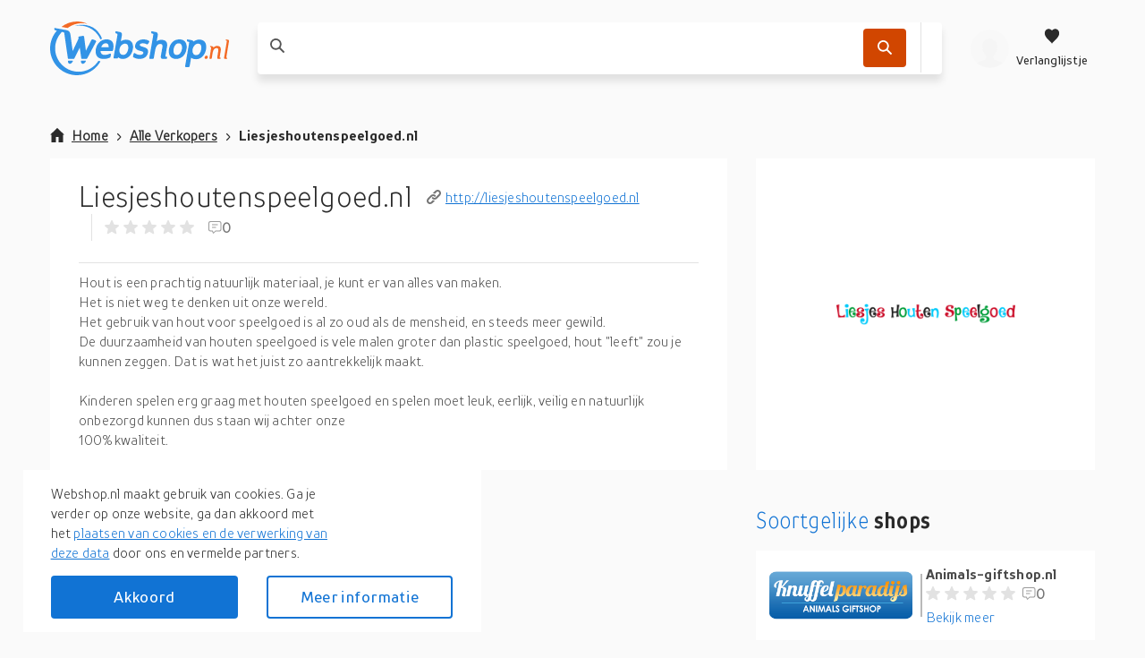

--- FILE ---
content_type: text/html; charset=utf-8
request_url: https://webshop.nl/shop/liesjeshoutenspeelgoed.nl/
body_size: 106475
content:
<!DOCTYPE html>
<html lang="nl"><head><title data-react-helmet>Liesjeshoutenspeelgoed.nl</title><meta httpEquiv="X-UA-Compatible" content="IE=edge" /><meta charSet="utf-8" /><meta name="viewport" content="width=device-width, initial-scale=1" /><link href="https://webshop.nl/static/css/client.01b75d1c.css" rel="preload" as="style" /><link href="https://webshop.nl/static/css/client.01b75d1c.css" rel="stylesheet" /><link rel="manifest" href="/manifest.json" /><link rel="preconnect" href="https://assets.webshop.nl" /><style type="text/css">:root {
    --home-header-color: white;
    --home-header-bg: initial;
    --primary-color: #1173D4;
    --secondary-color: #D14600;
    --primary-color-light-shade: #459de8;
    --primary-color-light: #6fbdff;
    --primary-color-dark: #0c60b5;}</style><link crossOrigin="anonymous" href="/assets/fonts/TTProstoSansCondensed-Bold.woff2" rel="preload" as="font" type="font/woff" /><link crossOrigin="anonymous" href="/assets/fonts/TTProstoSansCondensed-Regular.woff2" rel="preload" as="font" type="font/woff" /><link crossOrigin="anonymous" href="/assets/fonts/TTProstoSansCondensed-Light.woff2" rel="preload" as="font" type="font/woff" /><meta data-react-helmet name="theme-color" content="#1173D4" /><meta data-react-helmet name="description" content="Je vindt het wèl bij Webshop.nl!" /><meta data-react-helmet name="keywords" content="webshop, webshops, shops, online winkelen, shoppen, shop, winkel" /><meta data-react-helmet name="ahrefs-site-verification" content="eb1dcb950364f5b9281ae1da052774e6d35a78af2600f295cf5188cb1b394d1e" /><meta data-react-helmet content="website" property="og:type" /><meta data-react-helmet content="Webshop.nl" property="og:site_name" /><meta data-react-helmet content="https://assets.webshop.nl/uploads/2020/09/Webshop-beta-logo.svg" property="og:image" /><meta data-react-helmet content="nl_NL" property="og:locale" /><meta data-react-helmet content property="og:card" /><meta data-react-helmet content="Webshop B.V. [NL]" property="og:site" /><meta data-react-helmet content="Webshop B.V. [NL]" property="og:creator" /><meta data-react-helmet content="200" property="og:image:width" /><meta data-react-helmet content="200" property="og:image:height" /><meta data-react-helmet name="twitter:site" content="@webshopnl" /><meta data-react-helmet name="twitter:creator" content="@webshopnl" /><meta data-react-helmet name="twitter:card" content="summary" /><meta data-react-helmet name="twitter:image" content="https://assets.webshop.nl/uploads/2021/05/logo-webshop.nl-blue.svg" /><meta data-react-helmet name="twitter:description" content="Webshop.nl ☑️ Online zoeken &amp; kopen bij de beste webshops van NL ? Kleding, schoenen, elektronica en nog veel meer. Je vindt het wél bij Webshop.nl!" /><meta data-react-helmet property="og:description" content="Webshop.nl ☑️ Online zoeken &amp; kopen bij de beste webshops van NL ? Kleding, schoenen, elektronica en nog veel meer. Je vindt het wél bij Webshop.nl!" /><meta data-react-helmet name="twitter:title" content="Liesjeshoutenspeelgoed.nl" /><meta data-react-helmet property="og:title" content="Liesjeshoutenspeelgoed.nl" /><meta data-react-helmet property="og:url" content="/shop/liesjeshoutenspeelgoed.nl/" /><link data-react-helmet rel="icon" href="https://assets.webshop.nl/uploads/2019/04/favicon-32x32.png" /><link data-react-helmet rel="apple-touch-icon" href="/apple-touch-icon.png" sizes="180x180" /><link data-react-helmet rel="icon" href="/assets/icons/icon.svg" type="image/svg+xml" /><link data-react-helmet rel="canonical" href="https://webshop.nl/shop/liesjeshoutenspeelgoed.nl/" /><link rel="stylesheet" href="https://webshop.nl/static/css/client.01b75d1c.css" /><link rel="stylesheet" href="https://webshop.nl/static/css/pages-ShopDetailsPage-ShopDetailsPage.3e76e489.chunk.css" /><link rel="stylesheet" href="https://webshop.nl/static/css/StickyHeader-StickyHeader.ace1e37b.chunk.css" /><link rel="stylesheet" href="https://webshop.nl/static/css/Searchbar-Searchbar.ce95e1b2.chunk.css" /><link rel="stylesheet" href="https://webshop.nl/static/css/HeaderMenuItems-HeaderMenuItems.789d594e.chunk.css" /><link rel="stylesheet" href="https://webshop.nl/static/css/LoginModal.9fbf01ab.chunk.css" /><link rel="stylesheet" href="https://webshop.nl/static/css/Modal.b66630e5.chunk.css" /><link rel="stylesheet" href="https://webshop.nl/static/css/components-Gdpr-Gdpr.b653169b.chunk.css" /><link rel="stylesheet" href="/assets/fonts/fonts.css" media="print" onload="media = 'all'" /><script data-react-helmet type="application/ld+json">{
          "@context": "https://schema.org",
          "@type": "WebSite",
          "url": "https://webshop.nl/",
          "potentialAction": [{
            "@type": "SearchAction",
            "target": "https://webshop.nl/zoek/{search_term_string}",
            "query-input": "required name=search_term_string"
          }]
        }</script><script data-react-helmet type="application/ld+json">{
          "@context": "https://schema.org",
          "@type": "Organization",
          "url": "https://webshop.nl/",
          "logo": "https://assets.webshop.nl/uploads/2020/01/logo-schema@2x.png"
        }</script></head><body><div id="root"><div class="App-module__appRoot___09i2Z"><header class="StickyHeader-module__stickyHeader___-t64R"><div class="container"><div class="StickyHeader-module__stickyHeaderContainer___kWNey StickyHeader-module__alignStickyHeader___oqJcL"><a aria-label="Menu" href="/shop/liesjeshoutenspeelgoed.nl/#menu" class="StickyHeader-module__hamburger___NOe-o"><svg xmlns="http://www.w3.org/2000/svg" width="24" height="24" fill="none"><g fill="#fff"><path d="M0 1.5h24v3H0zM0 10.5h24v3H0zM24 19.5H0v3h24z"></path></g></svg></a><a aria-label="webshop.nl" href="/" class="StickyHeader-module__logo___OD8mr"><picture><source media="(max-width: 1200px)" srcSet="https://assets.webshop.nl/uploads/2021/05/logo-webshop.nl-white.svg" /><source media="(min-width: 1200px)" srcSet="https://assets.webshop.nl/uploads/2021/05/logo-webshop.nl-blue.svg" /><img alt="webshop.nl" loading="lazy" title="webshop.nl" src="https://assets.webshop.nl/uploads/2021/05/logo-webshop.nl-white.svg" width="110" height="33" /></picture></a><div class="StickyHeader-module__searchbar___d6M85"><div class="Searchbar-module__searchBar___iu9Tq col-12-xs col-8-xl offset-2-xl"><form class="Searchbar-module__inputContainer___1qLNv"><article style="height: 1px;"></article><span class="Searchbar-module__searchIcon___nph7z"><svg xmlns="http://www.w3.org/2000/svg" width="1em" height="1em"><path fill-rule="evenodd" d="m15.867 14.573-4.14-4.17a.46.46 0 0 1-.05-.583c1.697-2.603 1.3-6.183-1.203-8.322-2.41-2.057-6.078-1.987-8.412.156a6.374 6.374 0 0 0-.202 9.194c2.17 2.173 5.53 2.436 7.997.804a.46.46 0 0 1 .584.051l4.13 4.162c.18.18.47.18.649.001l.646-.647a.46.46 0 0 0 0-.646zM3.152 9.554a4.54 4.54 0 0 1 0-6.412 4.53 4.53 0 0 1 6.407 0 4.54 4.54 0 0 1 0 6.412 4.533 4.533 0 0 1-6.407 0"></path></svg></span><div class="Searchbar-module__searchPlaceholder___wvnv5 col-9-xs col-7-m col-9-l col-7-xl"><label for="searchBarInput"><span class="Searchbar-module__placeholderText___cEYCV col-9-xs col-7-m col-9-l col-7-xl"></span></label><input autoComplete="off" data-testid="searchbarInput" id="searchBarInput" value class="Searchbar-module__searchInput___tdwsb" /></div><div class="col-3-xs col-5-m col-3-l"><div class="Searchbar-module__searchIcons___Iv030"><button aria-label="Zoek" data-testid="SearchbarCTA" class="Searchbar-module__searchButton___kZnmF"><svg xmlns="http://www.w3.org/2000/svg" width="1em" height="1em" fill="#FFF"><path fill-rule="evenodd" d="m15.867 14.573-4.14-4.17a.46.46 0 0 1-.05-.583c1.697-2.603 1.3-6.183-1.203-8.322-2.41-2.057-6.078-1.987-8.412.156a6.374 6.374 0 0 0-.202 9.194c2.17 2.173 5.53 2.436 7.997.804a.46.46 0 0 1 .584.051l4.13 4.162c.18.18.47.18.649.001l.646-.647a.46.46 0 0 0 0-.646zM3.152 9.554a4.54 4.54 0 0 1 0-6.412 4.53 4.53 0 0 1 6.407 0 4.54 4.54 0 0 1 0 6.412 4.533 4.533 0 0 1-6.407 0"></path></svg></button><div class="Searchbar-module__searchIconActionsMP___KXJ6v Searchbar-module__searchIconActionsClickout___C5JCK"><article style="height: 1px;"></article></div></div></div></form><article style="height: 1px;"></article><article style="height: 1px;"></article></div></div><div class="StickyHeader-module__headerMenuItems___OiLHn HeaderMenuItems-module__userIcons___4tzOZ"><div class="HeaderMenuItems-module__menu___D5d1e"><a aria-label="profiel" href="/shop/liesjeshoutenspeelgoed.nl/#profiel" class="HeaderMenuItems-module__isOpen___PfHOi HeaderMenuItems-module__hiddenArrow___b9poq HeaderMenuItems-module__avatarLoading___jUOeV"><svg xmlns="http://www.w3.org/2000/svg" xmlnsXlink="http://www.w3.org/1999/xlink" width="1em" height="1em" viewBox="0 0 40 40" class="Avatar-module__avatarDefault___GbVYk"><defs><circle id="userPlaceholder_svg__a" cx="20" cy="20" r="20"></circle><path id="userPlaceholder_svg__c" d="M19.125 20.4v-2.55c.572-.284 2.216-2.236 2.386-3.765.453-.035 1.16-.449 1.369-2.082.115-.881-.333-1.375-.602-1.529 0 0 .672-1.28.672-2.824 0-3.093-1.215-5.738-3.825-5.738 0 0-.907-1.912-3.825-1.912-5.409 0-7.65 3.472-7.65 7.65 0 1.409.672 2.824.672 2.824-.27.154-.717.653-.602 1.529.21 1.633.916 2.047 1.37 2.082.17 1.529 1.813 3.48 2.385 3.765v2.55C10.2 24.225 0 21.675 0 30.6h30.6c0-8.925-10.2-6.375-11.475-10.2"></path></defs><g fill="none" fill-rule="evenodd"><mask id="userPlaceholder_svg__b" fill="#fff"><use xlink:href="#userPlaceholder_svg__a"></use></mask><use xlink:href="#userPlaceholder_svg__a" fill="#DDD"></use><g mask="url(#userPlaceholder_svg__b)"><use xlink:href="#userPlaceholder_svg__c" fill="#9B9B9B" transform="translate(4.7 9.4)"></use></g></g></svg></a><a aria-label="Verlanglijstje" href="/shop/liesjeshoutenspeelgoed.nl/#verlanglijstje" class="HeaderMenuItems-module__isOpen___PfHOi HeaderMenuItems-module__hiddenArrow___b9poq HeaderMenuItems-module__wishlistIcon___AzLbh"><svg xmlns="http://www.w3.org/2000/svg" fill="none" viewBox="0 0 24 24" class="HeaderMenuItems-module__wishlistIcon___AzLbh"><path d="m12 22.25-1.366-1.48C5.564 15.895 2.25 12.608 2.25 8.577c0-3.28 2.342-5.827 5.36-5.827 1.662 0 3.319.85 4.39 2.226 1.071-1.377 2.728-2.226 4.39-2.226 3.018 0 5.36 2.546 5.36 5.827 0 4.031-3.314 7.318-8.384 12.193z" clip-rule="evenodd"></path></svg><p>Verlanglijstje</p></a></div><article style="height: 1px;"></article><article style="height: 1px;"></article></div></div></div></header><div data-testid="shopDetail" id="readyForCrawler" class="ShopDetailsPage-module__shopDetail___ljslH"><div class="container"><div class="ShopDetailsPage-module__breadcrumb___IwO+f row"><nav class="Breadcrumb-module__root___H+JyD col-12-xs"><ul><li class="Breadcrumb-module__homeItem___M3Z-9"><a href="/"><svg xmlns="http://www.w3.org/2000/svg" width="16" height="16" class="Breadcrumb-module__homeIcon___TDkUC"><path d="M14.4 7.6H16L8 0 0 7.6h1.6V16h4.8v-5.911h3.2V16h4.8z"></path></svg>Home</a></li><li class="Breadcrumb-module__breadcrumbItem___L3hGJ Breadcrumb-module__liWithArrow___V7gQz Breadcrumb-module__mobileLi___a-ep5"><a href="/webshops/">Alle Verkopers</a></li><li class="Breadcrumb-module__breadcrumbItem___L3hGJ Breadcrumb-module__liWithArrow___V7gQz Breadcrumb-module__mobileLi___a-ep5">Liesjeshoutenspeelgoed.nl</li></ul></nav><script type="application/ld+json">{"@context":"https://schema.org","@type":"BreadcrumbList","itemListElement":[{"@type":"ListItem","position":1,"name":"Home","item":"https://webshop.nl/"},{"@type":"ListItem","position":2,"name":"Alle Verkopers","item":"https://webshop.nl/webshops/"}]}</script></div></div><main class="ShopDetailsPage-module__shopContainer___jocW4 container"><div class="ShopDetailsPage-module__highlights___aKCwK"><header class="ShopDetailsPage-module__shopInfo___dz1RF"><div class="ShopDetailsPage-module__title___+41O0"><h1>Liesjeshoutenspeelgoed.nl</h1></div><div class="ShopDetailsPage-module__siteLink___UEiua"><a href="http://liesjeshoutenspeelgoed.nl" target="_blank" rel="noopener noreferrer"><svg xmlns="http://www.w3.org/2000/svg" width="16" height="16"><path d="M12.126.004c-1.014.049-1.99.491-2.744 1.245L6.424 4.206c.464-.467 2.189-.145 2.607.273l1.791-1.79c.397-.396.893-.64 1.402-.662.345-.016.834.056 1.265.487.401.401.487.868.487 1.187 0 .532-.244 1.062-.662 1.478l-3.115 3.132c-.783.783-1.975.846-2.666.156a1.023 1.023 0 0 0-1.44 0 1.02 1.02 0 0 0 0 1.44c.71.71 1.644 1.07 2.608 1.07 1.041 0 2.104-.426 2.92-1.246l3.133-3.112C15.55 5.826 16 4.766 16 3.7c0-.99-.375-1.931-1.07-2.627a3.68 3.68 0 0 0-2.804-1.07zM7.3 5.024c-1.041 0-2.121.427-2.939 1.245L1.246 9.38C.45 10.174 0 11.234 0 12.3c0 .99.375 1.931 1.07 2.627a3.68 3.68 0 0 0 2.804 1.07c1.014-.049 1.99-.491 2.744-1.245l2.958-2.957c-.467.467-2.189.145-2.607-.273l-1.791 1.79c-.397.396-.893.637-1.402.662a1.63 1.63 0 0 1-1.265-.487 1.66 1.66 0 0 1-.487-1.187c0-.532.244-1.062.662-1.478L5.801 7.69c.783-.783 1.975-.844 2.666-.156a1.019 1.019 0 0 0 1.44-1.44A3.66 3.66 0 0 0 7.3 5.024"></path></svg> http://liesjeshoutenspeelgoed.nl</a></div><div class="ReviewStats-module__root___AzOI9 ShopDetailsPage-module__shopReviewTotal___S8g-k"><div class="Rating-module__rating___UlH3C"><span class="Rating-module__default___bT0VL"><svg xmlns="http://www.w3.org/2000/svg" width="16" height="16"><path d="m8 12.75 3.998 2.414a.833.833 0 0 0 1.241-.902l-1.063-4.548 3.536-3.06c.556-.482.258-1.396-.478-1.46l-4.647-.392L8.767.51a.832.832 0 0 0-1.534 0l-1.82 4.293-4.647.393c-.736.063-1.034.977-.478 1.459l3.536 3.06-1.063 4.548a.833.833 0 0 0 1.241.902z"></path></svg></span><span class="Rating-module__default___bT0VL"><svg xmlns="http://www.w3.org/2000/svg" width="16" height="16"><path d="m8 12.75 3.998 2.414a.833.833 0 0 0 1.241-.902l-1.063-4.548 3.536-3.06c.556-.482.258-1.396-.478-1.46l-4.647-.392L8.767.51a.832.832 0 0 0-1.534 0l-1.82 4.293-4.647.393c-.736.063-1.034.977-.478 1.459l3.536 3.06-1.063 4.548a.833.833 0 0 0 1.241.902z"></path></svg></span><span class="Rating-module__default___bT0VL"><svg xmlns="http://www.w3.org/2000/svg" width="16" height="16"><path d="m8 12.75 3.998 2.414a.833.833 0 0 0 1.241-.902l-1.063-4.548 3.536-3.06c.556-.482.258-1.396-.478-1.46l-4.647-.392L8.767.51a.832.832 0 0 0-1.534 0l-1.82 4.293-4.647.393c-.736.063-1.034.977-.478 1.459l3.536 3.06-1.063 4.548a.833.833 0 0 0 1.241.902z"></path></svg></span><span class="Rating-module__default___bT0VL"><svg xmlns="http://www.w3.org/2000/svg" width="16" height="16"><path d="m8 12.75 3.998 2.414a.833.833 0 0 0 1.241-.902l-1.063-4.548 3.536-3.06c.556-.482.258-1.396-.478-1.46l-4.647-.392L8.767.51a.832.832 0 0 0-1.534 0l-1.82 4.293-4.647.393c-.736.063-1.034.977-.478 1.459l3.536 3.06-1.063 4.548a.833.833 0 0 0 1.241.902z"></path></svg></span><span class="Rating-module__default___bT0VL"><svg xmlns="http://www.w3.org/2000/svg" width="16" height="16"><path d="m8 12.75 3.998 2.414a.833.833 0 0 0 1.241-.902l-1.063-4.548 3.536-3.06c.556-.482.258-1.396-.478-1.46l-4.647-.392L8.767.51a.832.832 0 0 0-1.534 0l-1.82 4.293-4.647.393c-.736.063-1.034.977-.478 1.459l3.536 3.06-1.063 4.548a.833.833 0 0 0 1.241.902z"></path></svg></span></div><span class="ReviewStats-module__reviewsCount___JydCy"><svg xmlns="http://www.w3.org/2000/svg" width="15" height="14" fill="none"><path fill="#9B9B9B" fill-rule="evenodd" d="M0 2.5A2.5 2.5 0 0 1 2.5 0H12a2.5 2.5 0 0 1 2.5 2.5V9a2.5 2.5 0 0 1-2.5 2.5H8.207l-2.032 2.032a.8.8 0 0 1-1.308-.269L4.16 11.5H2.5A2.5 2.5 0 0 1 0 9zM2.5 1A1.5 1.5 0 0 0 1 2.5V9a1.5 1.5 0 0 0 1.5 1.5h1.797a.8.8 0 0 1 .743.503l.643 1.607 1.876-1.876a.8.8 0 0 1 .565-.234H12A1.5 1.5 0 0 0 13.5 9V2.5A1.5 1.5 0 0 0 12 1zm8 3.5H4v-1h6.5zm-2 3H4v-1h4.5z" clip-rule="evenodd"></path></svg> 0</span></div></header><hr /><div class="ShopDetailsPage-module__intro___HNk-A">Hout is een prachtig natuurlijk materiaal, je kunt er van alles van maken.<br />Het is niet weg te denken uit onze wereld.<br />Het gebruik van hout voor speelgoed is al zo oud als de mensheid, en steeds meer gewild.<br />De duurzaamheid van houten speelgoed is vele malen groter dan plastic speelgoed, hout &quot;leeft&quot; zou je kunnen zeggen. Dat is wat het juist zo aantrekkelijk maakt.<br /><br />Kinderen spelen erg graag met houten speelgoed en spelen moet leuk, eerlijk, veilig en natuurlijk onbezorgd kunnen dus staan wij achter onze<br />100% kwaliteit.    </div></div><div class="ShopDetailsPage-module__sidebarHeader___4O+kA"><img alt="Liesjeshoutenspeelgoed.nl's logo" src="https://assets.webshop.nl/shops/logos/2902.png" title="Liesjeshoutenspeelgoed.nl's logo" width="200" height="86" data-testid="ShopDetailsPageLogo" /></div><div class="ShopDetailsPage-module__shopContent___UCTZX"><div class="ShopDetailsPage-module__similarShopsContainer___OKAGt col-12-xs"><h2><span>Soortgelijke</span> <span>shops</span></h2><div class="SimilarShops-module__similarShops___VpaNI"><a href="/shop/animals-giftshop.nl/" class="SimilarShops-module__similarShop___Q3yZ9"><div class="SimilarShops-module__shopImageContainer___9omPy"><img src="https://assets.webshop.nl/shops/logos/1577.png" alt="Animals-giftshop.nl logo" title="Animals-giftshop.nl logo" loading="lazy" width="147" height="63" /></div><div class="SimilarShops-module__divider___gLCyz"></div><div class="SimilarShops-module__shopContent___u8I5J"><div class="SimilarShops-module__similarShopTitle___rdRqO">Animals-giftshop.nl</div><div class="SimilarShops-module__similarShopRatings___XyK5c"><div class="Rating-module__rating___UlH3C"><span class="Rating-module__default___bT0VL"><svg xmlns="http://www.w3.org/2000/svg" width="16" height="16"><path d="m8 12.75 3.998 2.414a.833.833 0 0 0 1.241-.902l-1.063-4.548 3.536-3.06c.556-.482.258-1.396-.478-1.46l-4.647-.392L8.767.51a.832.832 0 0 0-1.534 0l-1.82 4.293-4.647.393c-.736.063-1.034.977-.478 1.459l3.536 3.06-1.063 4.548a.833.833 0 0 0 1.241.902z"></path></svg></span><span class="Rating-module__default___bT0VL"><svg xmlns="http://www.w3.org/2000/svg" width="16" height="16"><path d="m8 12.75 3.998 2.414a.833.833 0 0 0 1.241-.902l-1.063-4.548 3.536-3.06c.556-.482.258-1.396-.478-1.46l-4.647-.392L8.767.51a.832.832 0 0 0-1.534 0l-1.82 4.293-4.647.393c-.736.063-1.034.977-.478 1.459l3.536 3.06-1.063 4.548a.833.833 0 0 0 1.241.902z"></path></svg></span><span class="Rating-module__default___bT0VL"><svg xmlns="http://www.w3.org/2000/svg" width="16" height="16"><path d="m8 12.75 3.998 2.414a.833.833 0 0 0 1.241-.902l-1.063-4.548 3.536-3.06c.556-.482.258-1.396-.478-1.46l-4.647-.392L8.767.51a.832.832 0 0 0-1.534 0l-1.82 4.293-4.647.393c-.736.063-1.034.977-.478 1.459l3.536 3.06-1.063 4.548a.833.833 0 0 0 1.241.902z"></path></svg></span><span class="Rating-module__default___bT0VL"><svg xmlns="http://www.w3.org/2000/svg" width="16" height="16"><path d="m8 12.75 3.998 2.414a.833.833 0 0 0 1.241-.902l-1.063-4.548 3.536-3.06c.556-.482.258-1.396-.478-1.46l-4.647-.392L8.767.51a.832.832 0 0 0-1.534 0l-1.82 4.293-4.647.393c-.736.063-1.034.977-.478 1.459l3.536 3.06-1.063 4.548a.833.833 0 0 0 1.241.902z"></path></svg></span><span class="Rating-module__default___bT0VL"><svg xmlns="http://www.w3.org/2000/svg" width="16" height="16"><path d="m8 12.75 3.998 2.414a.833.833 0 0 0 1.241-.902l-1.063-4.548 3.536-3.06c.556-.482.258-1.396-.478-1.46l-4.647-.392L8.767.51a.832.832 0 0 0-1.534 0l-1.82 4.293-4.647.393c-.736.063-1.034.977-.478 1.459l3.536 3.06-1.063 4.548a.833.833 0 0 0 1.241.902z"></path></svg></span></div><span class="SimilarShops-module__similarShopRatingsCount___cPa4Z"><svg xmlns="http://www.w3.org/2000/svg" width="15" height="14" fill="none"><path fill="#9B9B9B" fill-rule="evenodd" d="M0 2.5A2.5 2.5 0 0 1 2.5 0H12a2.5 2.5 0 0 1 2.5 2.5V9a2.5 2.5 0 0 1-2.5 2.5H8.207l-2.032 2.032a.8.8 0 0 1-1.308-.269L4.16 11.5H2.5A2.5 2.5 0 0 1 0 9zM2.5 1A1.5 1.5 0 0 0 1 2.5V9a1.5 1.5 0 0 0 1.5 1.5h1.797a.8.8 0 0 1 .743.503l.643 1.607 1.876-1.876a.8.8 0 0 1 .565-.234H12A1.5 1.5 0 0 0 13.5 9V2.5A1.5 1.5 0 0 0 12 1zm8 3.5H4v-1h6.5zm-2 3H4v-1h4.5z" clip-rule="evenodd"></path></svg> 0</span></div><span class="SimilarShops-module__seeMore___EZAzH">Bekijk meer<svg xmlns="http://www.w3.org/2000/svg" width="16" height="16" viewBox="0 0 16 16"><path d="M11.862 8.727 12.6 8l-.738-.727L4.477 0 3 1.455l6.67 6.522L3 14.545 4.477 16z"></path></svg></span></div></a><a href="/shop/captain-hook.nl/" class="SimilarShops-module__similarShop___Q3yZ9"><div class="SimilarShops-module__shopImageContainer___9omPy"><img src="https://assets.webshop.nl/shops/logos/1231.png" alt="Captain-Hook.nl logo" title="Captain-Hook.nl logo" loading="lazy" width="147" height="63" /></div><div class="SimilarShops-module__divider___gLCyz"></div><div class="SimilarShops-module__shopContent___u8I5J"><div class="SimilarShops-module__similarShopTitle___rdRqO">Captain-Hook.nl</div><div class="SimilarShops-module__similarShopRatings___XyK5c"><div class="Rating-module__rating___UlH3C"><span class="Rating-module__default___bT0VL"><svg xmlns="http://www.w3.org/2000/svg" width="16" height="16"><path d="m8 12.75 3.998 2.414a.833.833 0 0 0 1.241-.902l-1.063-4.548 3.536-3.06c.556-.482.258-1.396-.478-1.46l-4.647-.392L8.767.51a.832.832 0 0 0-1.534 0l-1.82 4.293-4.647.393c-.736.063-1.034.977-.478 1.459l3.536 3.06-1.063 4.548a.833.833 0 0 0 1.241.902z"></path></svg></span><span class="Rating-module__default___bT0VL"><svg xmlns="http://www.w3.org/2000/svg" width="16" height="16"><path d="m8 12.75 3.998 2.414a.833.833 0 0 0 1.241-.902l-1.063-4.548 3.536-3.06c.556-.482.258-1.396-.478-1.46l-4.647-.392L8.767.51a.832.832 0 0 0-1.534 0l-1.82 4.293-4.647.393c-.736.063-1.034.977-.478 1.459l3.536 3.06-1.063 4.548a.833.833 0 0 0 1.241.902z"></path></svg></span><span class="Rating-module__default___bT0VL"><svg xmlns="http://www.w3.org/2000/svg" width="16" height="16"><path d="m8 12.75 3.998 2.414a.833.833 0 0 0 1.241-.902l-1.063-4.548 3.536-3.06c.556-.482.258-1.396-.478-1.46l-4.647-.392L8.767.51a.832.832 0 0 0-1.534 0l-1.82 4.293-4.647.393c-.736.063-1.034.977-.478 1.459l3.536 3.06-1.063 4.548a.833.833 0 0 0 1.241.902z"></path></svg></span><span class="Rating-module__default___bT0VL"><svg xmlns="http://www.w3.org/2000/svg" width="16" height="16"><path d="m8 12.75 3.998 2.414a.833.833 0 0 0 1.241-.902l-1.063-4.548 3.536-3.06c.556-.482.258-1.396-.478-1.46l-4.647-.392L8.767.51a.832.832 0 0 0-1.534 0l-1.82 4.293-4.647.393c-.736.063-1.034.977-.478 1.459l3.536 3.06-1.063 4.548a.833.833 0 0 0 1.241.902z"></path></svg></span><span class="Rating-module__default___bT0VL"><svg xmlns="http://www.w3.org/2000/svg" width="16" height="16"><path d="m8 12.75 3.998 2.414a.833.833 0 0 0 1.241-.902l-1.063-4.548 3.536-3.06c.556-.482.258-1.396-.478-1.46l-4.647-.392L8.767.51a.832.832 0 0 0-1.534 0l-1.82 4.293-4.647.393c-.736.063-1.034.977-.478 1.459l3.536 3.06-1.063 4.548a.833.833 0 0 0 1.241.902z"></path></svg></span></div><span class="SimilarShops-module__similarShopRatingsCount___cPa4Z"><svg xmlns="http://www.w3.org/2000/svg" width="15" height="14" fill="none"><path fill="#9B9B9B" fill-rule="evenodd" d="M0 2.5A2.5 2.5 0 0 1 2.5 0H12a2.5 2.5 0 0 1 2.5 2.5V9a2.5 2.5 0 0 1-2.5 2.5H8.207l-2.032 2.032a.8.8 0 0 1-1.308-.269L4.16 11.5H2.5A2.5 2.5 0 0 1 0 9zM2.5 1A1.5 1.5 0 0 0 1 2.5V9a1.5 1.5 0 0 0 1.5 1.5h1.797a.8.8 0 0 1 .743.503l.643 1.607 1.876-1.876a.8.8 0 0 1 .565-.234H12A1.5 1.5 0 0 0 13.5 9V2.5A1.5 1.5 0 0 0 12 1zm8 3.5H4v-1h6.5zm-2 3H4v-1h4.5z" clip-rule="evenodd"></path></svg> 0</span></div><span class="SimilarShops-module__seeMore___EZAzH">Bekijk meer<svg xmlns="http://www.w3.org/2000/svg" width="16" height="16" viewBox="0 0 16 16"><path d="M11.862 8.727 12.6 8l-.738-.727L4.477 0 3 1.455l6.67 6.522L3 14.545 4.477 16z"></path></svg></span></div></a><a href="/shop/cartoon-megastore.nl/" class="SimilarShops-module__similarShop___Q3yZ9"><div class="SimilarShops-module__shopImageContainer___9omPy"><img src="https://assets.webshop.nl/shops/logos/1578.png" alt="Cartoon-megastore.nl logo" title="Cartoon-megastore.nl logo" loading="lazy" width="147" height="63" /></div><div class="SimilarShops-module__divider___gLCyz"></div><div class="SimilarShops-module__shopContent___u8I5J"><div class="SimilarShops-module__similarShopTitle___rdRqO">Cartoon-megastore.nl</div><div class="SimilarShops-module__similarShopRatings___XyK5c"><div class="Rating-module__rating___UlH3C"><span class="Rating-module__default___bT0VL"><svg xmlns="http://www.w3.org/2000/svg" width="16" height="16"><path d="m8 12.75 3.998 2.414a.833.833 0 0 0 1.241-.902l-1.063-4.548 3.536-3.06c.556-.482.258-1.396-.478-1.46l-4.647-.392L8.767.51a.832.832 0 0 0-1.534 0l-1.82 4.293-4.647.393c-.736.063-1.034.977-.478 1.459l3.536 3.06-1.063 4.548a.833.833 0 0 0 1.241.902z"></path></svg></span><span class="Rating-module__default___bT0VL"><svg xmlns="http://www.w3.org/2000/svg" width="16" height="16"><path d="m8 12.75 3.998 2.414a.833.833 0 0 0 1.241-.902l-1.063-4.548 3.536-3.06c.556-.482.258-1.396-.478-1.46l-4.647-.392L8.767.51a.832.832 0 0 0-1.534 0l-1.82 4.293-4.647.393c-.736.063-1.034.977-.478 1.459l3.536 3.06-1.063 4.548a.833.833 0 0 0 1.241.902z"></path></svg></span><span class="Rating-module__default___bT0VL"><svg xmlns="http://www.w3.org/2000/svg" width="16" height="16"><path d="m8 12.75 3.998 2.414a.833.833 0 0 0 1.241-.902l-1.063-4.548 3.536-3.06c.556-.482.258-1.396-.478-1.46l-4.647-.392L8.767.51a.832.832 0 0 0-1.534 0l-1.82 4.293-4.647.393c-.736.063-1.034.977-.478 1.459l3.536 3.06-1.063 4.548a.833.833 0 0 0 1.241.902z"></path></svg></span><span class="Rating-module__default___bT0VL"><svg xmlns="http://www.w3.org/2000/svg" width="16" height="16"><path d="m8 12.75 3.998 2.414a.833.833 0 0 0 1.241-.902l-1.063-4.548 3.536-3.06c.556-.482.258-1.396-.478-1.46l-4.647-.392L8.767.51a.832.832 0 0 0-1.534 0l-1.82 4.293-4.647.393c-.736.063-1.034.977-.478 1.459l3.536 3.06-1.063 4.548a.833.833 0 0 0 1.241.902z"></path></svg></span><span class="Rating-module__default___bT0VL"><svg xmlns="http://www.w3.org/2000/svg" width="16" height="16"><path d="m8 12.75 3.998 2.414a.833.833 0 0 0 1.241-.902l-1.063-4.548 3.536-3.06c.556-.482.258-1.396-.478-1.46l-4.647-.392L8.767.51a.832.832 0 0 0-1.534 0l-1.82 4.293-4.647.393c-.736.063-1.034.977-.478 1.459l3.536 3.06-1.063 4.548a.833.833 0 0 0 1.241.902z"></path></svg></span></div><span class="SimilarShops-module__similarShopRatingsCount___cPa4Z"><svg xmlns="http://www.w3.org/2000/svg" width="15" height="14" fill="none"><path fill="#9B9B9B" fill-rule="evenodd" d="M0 2.5A2.5 2.5 0 0 1 2.5 0H12a2.5 2.5 0 0 1 2.5 2.5V9a2.5 2.5 0 0 1-2.5 2.5H8.207l-2.032 2.032a.8.8 0 0 1-1.308-.269L4.16 11.5H2.5A2.5 2.5 0 0 1 0 9zM2.5 1A1.5 1.5 0 0 0 1 2.5V9a1.5 1.5 0 0 0 1.5 1.5h1.797a.8.8 0 0 1 .743.503l.643 1.607 1.876-1.876a.8.8 0 0 1 .565-.234H12A1.5 1.5 0 0 0 13.5 9V2.5A1.5 1.5 0 0 0 12 1zm8 3.5H4v-1h6.5zm-2 3H4v-1h4.5z" clip-rule="evenodd"></path></svg> 0</span></div><span class="SimilarShops-module__seeMore___EZAzH">Bekijk meer<svg xmlns="http://www.w3.org/2000/svg" width="16" height="16" viewBox="0 0 16 16"><path d="M11.862 8.727 12.6 8l-.738-.727L4.477 0 3 1.455l6.67 6.522L3 14.545 4.477 16z"></path></svg></span></div></a><a href="/shop/degrotespeelgoedwinkel.nl/" class="SimilarShops-module__similarShop___Q3yZ9"><div class="SimilarShops-module__shopImageContainer___9omPy"><img src="https://assets.webshop.nl/shops/logos/1245.png" alt="Degrotespeelgoedwinkel.nl logo" title="Degrotespeelgoedwinkel.nl logo" loading="lazy" width="147" height="63" /></div><div class="SimilarShops-module__divider___gLCyz"></div><div class="SimilarShops-module__shopContent___u8I5J"><div class="SimilarShops-module__similarShopTitle___rdRqO">Degrotespeelgoedwinkel.nl</div><div class="SimilarShops-module__similarShopRatings___XyK5c"><div class="Rating-module__rating___UlH3C"><span class="Rating-module__isHighlighted___RY45Q"><svg xmlns="http://www.w3.org/2000/svg" width="16" height="16"><path d="m8 12.75 3.998 2.414a.833.833 0 0 0 1.241-.902l-1.063-4.548 3.536-3.06c.556-.482.258-1.396-.478-1.46l-4.647-.392L8.767.51a.832.832 0 0 0-1.534 0l-1.82 4.293-4.647.393c-.736.063-1.034.977-.478 1.459l3.536 3.06-1.063 4.548a.833.833 0 0 0 1.241.902z"></path></svg></span><span class="Rating-module__isHighlighted___RY45Q"><svg xmlns="http://www.w3.org/2000/svg" width="16" height="16"><path d="m8 12.75 3.998 2.414a.833.833 0 0 0 1.241-.902l-1.063-4.548 3.536-3.06c.556-.482.258-1.396-.478-1.46l-4.647-.392L8.767.51a.832.832 0 0 0-1.534 0l-1.82 4.293-4.647.393c-.736.063-1.034.977-.478 1.459l3.536 3.06-1.063 4.548a.833.833 0 0 0 1.241.902z"></path></svg></span><span class="Rating-module__default___bT0VL"><svg xmlns="http://www.w3.org/2000/svg" width="16" height="16"><path d="m8 12.75 3.998 2.414a.833.833 0 0 0 1.241-.902l-1.063-4.548 3.536-3.06c.556-.482.258-1.396-.478-1.46l-4.647-.392L8.767.51a.832.832 0 0 0-1.534 0l-1.82 4.293-4.647.393c-.736.063-1.034.977-.478 1.459l3.536 3.06-1.063 4.548a.833.833 0 0 0 1.241.902z"></path></svg></span><span class="Rating-module__default___bT0VL"><svg xmlns="http://www.w3.org/2000/svg" width="16" height="16"><path d="m8 12.75 3.998 2.414a.833.833 0 0 0 1.241-.902l-1.063-4.548 3.536-3.06c.556-.482.258-1.396-.478-1.46l-4.647-.392L8.767.51a.832.832 0 0 0-1.534 0l-1.82 4.293-4.647.393c-.736.063-1.034.977-.478 1.459l3.536 3.06-1.063 4.548a.833.833 0 0 0 1.241.902z"></path></svg></span><span class="Rating-module__default___bT0VL"><svg xmlns="http://www.w3.org/2000/svg" width="16" height="16"><path d="m8 12.75 3.998 2.414a.833.833 0 0 0 1.241-.902l-1.063-4.548 3.536-3.06c.556-.482.258-1.396-.478-1.46l-4.647-.392L8.767.51a.832.832 0 0 0-1.534 0l-1.82 4.293-4.647.393c-.736.063-1.034.977-.478 1.459l3.536 3.06-1.063 4.548a.833.833 0 0 0 1.241.902z"></path></svg></span></div><span class="SimilarShops-module__similarShopRatingsCount___cPa4Z"><svg xmlns="http://www.w3.org/2000/svg" width="15" height="14" fill="none"><path fill="#9B9B9B" fill-rule="evenodd" d="M0 2.5A2.5 2.5 0 0 1 2.5 0H12a2.5 2.5 0 0 1 2.5 2.5V9a2.5 2.5 0 0 1-2.5 2.5H8.207l-2.032 2.032a.8.8 0 0 1-1.308-.269L4.16 11.5H2.5A2.5 2.5 0 0 1 0 9zM2.5 1A1.5 1.5 0 0 0 1 2.5V9a1.5 1.5 0 0 0 1.5 1.5h1.797a.8.8 0 0 1 .743.503l.643 1.607 1.876-1.876a.8.8 0 0 1 .565-.234H12A1.5 1.5 0 0 0 13.5 9V2.5A1.5 1.5 0 0 0 12 1zm8 3.5H4v-1h6.5zm-2 3H4v-1h4.5z" clip-rule="evenodd"></path></svg> 5</span></div><span class="SimilarShops-module__seeMore___EZAzH">Bekijk meer<svg xmlns="http://www.w3.org/2000/svg" width="16" height="16" viewBox="0 0 16 16"><path d="M11.862 8.727 12.6 8l-.738-.727L4.477 0 3 1.455l6.67 6.522L3 14.545 4.477 16z"></path></svg></span></div></a></div></div><article style="height: 1px;"></article></div><div class="ShopDetailsPage-module__relatedShop___l6ViN"><div class="ShopDetailsPage-module__similarShopsContainer___OKAGt col-12-xs ShopDetailsPage-module__similarShopsContainerSidebar___L4Whq"><h2><span>Soortgelijke</span> <span>shops</span></h2><div class="SimilarShops-module__similarShops___VpaNI"><a href="/shop/animals-giftshop.nl/" class="SimilarShops-module__similarShop___Q3yZ9"><div class="SimilarShops-module__shopImageContainer___9omPy"><img src="https://assets.webshop.nl/shops/logos/1577.png" alt="Animals-giftshop.nl logo" title="Animals-giftshop.nl logo" loading="lazy" width="147" height="63" /></div><div class="SimilarShops-module__divider___gLCyz"></div><div class="SimilarShops-module__shopContent___u8I5J"><div class="SimilarShops-module__similarShopTitle___rdRqO">Animals-giftshop.nl</div><div class="SimilarShops-module__similarShopRatings___XyK5c"><div class="Rating-module__rating___UlH3C"><span class="Rating-module__default___bT0VL"><svg xmlns="http://www.w3.org/2000/svg" width="16" height="16"><path d="m8 12.75 3.998 2.414a.833.833 0 0 0 1.241-.902l-1.063-4.548 3.536-3.06c.556-.482.258-1.396-.478-1.46l-4.647-.392L8.767.51a.832.832 0 0 0-1.534 0l-1.82 4.293-4.647.393c-.736.063-1.034.977-.478 1.459l3.536 3.06-1.063 4.548a.833.833 0 0 0 1.241.902z"></path></svg></span><span class="Rating-module__default___bT0VL"><svg xmlns="http://www.w3.org/2000/svg" width="16" height="16"><path d="m8 12.75 3.998 2.414a.833.833 0 0 0 1.241-.902l-1.063-4.548 3.536-3.06c.556-.482.258-1.396-.478-1.46l-4.647-.392L8.767.51a.832.832 0 0 0-1.534 0l-1.82 4.293-4.647.393c-.736.063-1.034.977-.478 1.459l3.536 3.06-1.063 4.548a.833.833 0 0 0 1.241.902z"></path></svg></span><span class="Rating-module__default___bT0VL"><svg xmlns="http://www.w3.org/2000/svg" width="16" height="16"><path d="m8 12.75 3.998 2.414a.833.833 0 0 0 1.241-.902l-1.063-4.548 3.536-3.06c.556-.482.258-1.396-.478-1.46l-4.647-.392L8.767.51a.832.832 0 0 0-1.534 0l-1.82 4.293-4.647.393c-.736.063-1.034.977-.478 1.459l3.536 3.06-1.063 4.548a.833.833 0 0 0 1.241.902z"></path></svg></span><span class="Rating-module__default___bT0VL"><svg xmlns="http://www.w3.org/2000/svg" width="16" height="16"><path d="m8 12.75 3.998 2.414a.833.833 0 0 0 1.241-.902l-1.063-4.548 3.536-3.06c.556-.482.258-1.396-.478-1.46l-4.647-.392L8.767.51a.832.832 0 0 0-1.534 0l-1.82 4.293-4.647.393c-.736.063-1.034.977-.478 1.459l3.536 3.06-1.063 4.548a.833.833 0 0 0 1.241.902z"></path></svg></span><span class="Rating-module__default___bT0VL"><svg xmlns="http://www.w3.org/2000/svg" width="16" height="16"><path d="m8 12.75 3.998 2.414a.833.833 0 0 0 1.241-.902l-1.063-4.548 3.536-3.06c.556-.482.258-1.396-.478-1.46l-4.647-.392L8.767.51a.832.832 0 0 0-1.534 0l-1.82 4.293-4.647.393c-.736.063-1.034.977-.478 1.459l3.536 3.06-1.063 4.548a.833.833 0 0 0 1.241.902z"></path></svg></span></div><span class="SimilarShops-module__similarShopRatingsCount___cPa4Z"><svg xmlns="http://www.w3.org/2000/svg" width="15" height="14" fill="none"><path fill="#9B9B9B" fill-rule="evenodd" d="M0 2.5A2.5 2.5 0 0 1 2.5 0H12a2.5 2.5 0 0 1 2.5 2.5V9a2.5 2.5 0 0 1-2.5 2.5H8.207l-2.032 2.032a.8.8 0 0 1-1.308-.269L4.16 11.5H2.5A2.5 2.5 0 0 1 0 9zM2.5 1A1.5 1.5 0 0 0 1 2.5V9a1.5 1.5 0 0 0 1.5 1.5h1.797a.8.8 0 0 1 .743.503l.643 1.607 1.876-1.876a.8.8 0 0 1 .565-.234H12A1.5 1.5 0 0 0 13.5 9V2.5A1.5 1.5 0 0 0 12 1zm8 3.5H4v-1h6.5zm-2 3H4v-1h4.5z" clip-rule="evenodd"></path></svg> 0</span></div><span class="SimilarShops-module__seeMore___EZAzH">Bekijk meer<svg xmlns="http://www.w3.org/2000/svg" width="16" height="16" viewBox="0 0 16 16"><path d="M11.862 8.727 12.6 8l-.738-.727L4.477 0 3 1.455l6.67 6.522L3 14.545 4.477 16z"></path></svg></span></div></a><a href="/shop/captain-hook.nl/" class="SimilarShops-module__similarShop___Q3yZ9"><div class="SimilarShops-module__shopImageContainer___9omPy"><img src="https://assets.webshop.nl/shops/logos/1231.png" alt="Captain-Hook.nl logo" title="Captain-Hook.nl logo" loading="lazy" width="147" height="63" /></div><div class="SimilarShops-module__divider___gLCyz"></div><div class="SimilarShops-module__shopContent___u8I5J"><div class="SimilarShops-module__similarShopTitle___rdRqO">Captain-Hook.nl</div><div class="SimilarShops-module__similarShopRatings___XyK5c"><div class="Rating-module__rating___UlH3C"><span class="Rating-module__default___bT0VL"><svg xmlns="http://www.w3.org/2000/svg" width="16" height="16"><path d="m8 12.75 3.998 2.414a.833.833 0 0 0 1.241-.902l-1.063-4.548 3.536-3.06c.556-.482.258-1.396-.478-1.46l-4.647-.392L8.767.51a.832.832 0 0 0-1.534 0l-1.82 4.293-4.647.393c-.736.063-1.034.977-.478 1.459l3.536 3.06-1.063 4.548a.833.833 0 0 0 1.241.902z"></path></svg></span><span class="Rating-module__default___bT0VL"><svg xmlns="http://www.w3.org/2000/svg" width="16" height="16"><path d="m8 12.75 3.998 2.414a.833.833 0 0 0 1.241-.902l-1.063-4.548 3.536-3.06c.556-.482.258-1.396-.478-1.46l-4.647-.392L8.767.51a.832.832 0 0 0-1.534 0l-1.82 4.293-4.647.393c-.736.063-1.034.977-.478 1.459l3.536 3.06-1.063 4.548a.833.833 0 0 0 1.241.902z"></path></svg></span><span class="Rating-module__default___bT0VL"><svg xmlns="http://www.w3.org/2000/svg" width="16" height="16"><path d="m8 12.75 3.998 2.414a.833.833 0 0 0 1.241-.902l-1.063-4.548 3.536-3.06c.556-.482.258-1.396-.478-1.46l-4.647-.392L8.767.51a.832.832 0 0 0-1.534 0l-1.82 4.293-4.647.393c-.736.063-1.034.977-.478 1.459l3.536 3.06-1.063 4.548a.833.833 0 0 0 1.241.902z"></path></svg></span><span class="Rating-module__default___bT0VL"><svg xmlns="http://www.w3.org/2000/svg" width="16" height="16"><path d="m8 12.75 3.998 2.414a.833.833 0 0 0 1.241-.902l-1.063-4.548 3.536-3.06c.556-.482.258-1.396-.478-1.46l-4.647-.392L8.767.51a.832.832 0 0 0-1.534 0l-1.82 4.293-4.647.393c-.736.063-1.034.977-.478 1.459l3.536 3.06-1.063 4.548a.833.833 0 0 0 1.241.902z"></path></svg></span><span class="Rating-module__default___bT0VL"><svg xmlns="http://www.w3.org/2000/svg" width="16" height="16"><path d="m8 12.75 3.998 2.414a.833.833 0 0 0 1.241-.902l-1.063-4.548 3.536-3.06c.556-.482.258-1.396-.478-1.46l-4.647-.392L8.767.51a.832.832 0 0 0-1.534 0l-1.82 4.293-4.647.393c-.736.063-1.034.977-.478 1.459l3.536 3.06-1.063 4.548a.833.833 0 0 0 1.241.902z"></path></svg></span></div><span class="SimilarShops-module__similarShopRatingsCount___cPa4Z"><svg xmlns="http://www.w3.org/2000/svg" width="15" height="14" fill="none"><path fill="#9B9B9B" fill-rule="evenodd" d="M0 2.5A2.5 2.5 0 0 1 2.5 0H12a2.5 2.5 0 0 1 2.5 2.5V9a2.5 2.5 0 0 1-2.5 2.5H8.207l-2.032 2.032a.8.8 0 0 1-1.308-.269L4.16 11.5H2.5A2.5 2.5 0 0 1 0 9zM2.5 1A1.5 1.5 0 0 0 1 2.5V9a1.5 1.5 0 0 0 1.5 1.5h1.797a.8.8 0 0 1 .743.503l.643 1.607 1.876-1.876a.8.8 0 0 1 .565-.234H12A1.5 1.5 0 0 0 13.5 9V2.5A1.5 1.5 0 0 0 12 1zm8 3.5H4v-1h6.5zm-2 3H4v-1h4.5z" clip-rule="evenodd"></path></svg> 0</span></div><span class="SimilarShops-module__seeMore___EZAzH">Bekijk meer<svg xmlns="http://www.w3.org/2000/svg" width="16" height="16" viewBox="0 0 16 16"><path d="M11.862 8.727 12.6 8l-.738-.727L4.477 0 3 1.455l6.67 6.522L3 14.545 4.477 16z"></path></svg></span></div></a><a href="/shop/cartoon-megastore.nl/" class="SimilarShops-module__similarShop___Q3yZ9"><div class="SimilarShops-module__shopImageContainer___9omPy"><img src="https://assets.webshop.nl/shops/logos/1578.png" alt="Cartoon-megastore.nl logo" title="Cartoon-megastore.nl logo" loading="lazy" width="147" height="63" /></div><div class="SimilarShops-module__divider___gLCyz"></div><div class="SimilarShops-module__shopContent___u8I5J"><div class="SimilarShops-module__similarShopTitle___rdRqO">Cartoon-megastore.nl</div><div class="SimilarShops-module__similarShopRatings___XyK5c"><div class="Rating-module__rating___UlH3C"><span class="Rating-module__default___bT0VL"><svg xmlns="http://www.w3.org/2000/svg" width="16" height="16"><path d="m8 12.75 3.998 2.414a.833.833 0 0 0 1.241-.902l-1.063-4.548 3.536-3.06c.556-.482.258-1.396-.478-1.46l-4.647-.392L8.767.51a.832.832 0 0 0-1.534 0l-1.82 4.293-4.647.393c-.736.063-1.034.977-.478 1.459l3.536 3.06-1.063 4.548a.833.833 0 0 0 1.241.902z"></path></svg></span><span class="Rating-module__default___bT0VL"><svg xmlns="http://www.w3.org/2000/svg" width="16" height="16"><path d="m8 12.75 3.998 2.414a.833.833 0 0 0 1.241-.902l-1.063-4.548 3.536-3.06c.556-.482.258-1.396-.478-1.46l-4.647-.392L8.767.51a.832.832 0 0 0-1.534 0l-1.82 4.293-4.647.393c-.736.063-1.034.977-.478 1.459l3.536 3.06-1.063 4.548a.833.833 0 0 0 1.241.902z"></path></svg></span><span class="Rating-module__default___bT0VL"><svg xmlns="http://www.w3.org/2000/svg" width="16" height="16"><path d="m8 12.75 3.998 2.414a.833.833 0 0 0 1.241-.902l-1.063-4.548 3.536-3.06c.556-.482.258-1.396-.478-1.46l-4.647-.392L8.767.51a.832.832 0 0 0-1.534 0l-1.82 4.293-4.647.393c-.736.063-1.034.977-.478 1.459l3.536 3.06-1.063 4.548a.833.833 0 0 0 1.241.902z"></path></svg></span><span class="Rating-module__default___bT0VL"><svg xmlns="http://www.w3.org/2000/svg" width="16" height="16"><path d="m8 12.75 3.998 2.414a.833.833 0 0 0 1.241-.902l-1.063-4.548 3.536-3.06c.556-.482.258-1.396-.478-1.46l-4.647-.392L8.767.51a.832.832 0 0 0-1.534 0l-1.82 4.293-4.647.393c-.736.063-1.034.977-.478 1.459l3.536 3.06-1.063 4.548a.833.833 0 0 0 1.241.902z"></path></svg></span><span class="Rating-module__default___bT0VL"><svg xmlns="http://www.w3.org/2000/svg" width="16" height="16"><path d="m8 12.75 3.998 2.414a.833.833 0 0 0 1.241-.902l-1.063-4.548 3.536-3.06c.556-.482.258-1.396-.478-1.46l-4.647-.392L8.767.51a.832.832 0 0 0-1.534 0l-1.82 4.293-4.647.393c-.736.063-1.034.977-.478 1.459l3.536 3.06-1.063 4.548a.833.833 0 0 0 1.241.902z"></path></svg></span></div><span class="SimilarShops-module__similarShopRatingsCount___cPa4Z"><svg xmlns="http://www.w3.org/2000/svg" width="15" height="14" fill="none"><path fill="#9B9B9B" fill-rule="evenodd" d="M0 2.5A2.5 2.5 0 0 1 2.5 0H12a2.5 2.5 0 0 1 2.5 2.5V9a2.5 2.5 0 0 1-2.5 2.5H8.207l-2.032 2.032a.8.8 0 0 1-1.308-.269L4.16 11.5H2.5A2.5 2.5 0 0 1 0 9zM2.5 1A1.5 1.5 0 0 0 1 2.5V9a1.5 1.5 0 0 0 1.5 1.5h1.797a.8.8 0 0 1 .743.503l.643 1.607 1.876-1.876a.8.8 0 0 1 .565-.234H12A1.5 1.5 0 0 0 13.5 9V2.5A1.5 1.5 0 0 0 12 1zm8 3.5H4v-1h6.5zm-2 3H4v-1h4.5z" clip-rule="evenodd"></path></svg> 0</span></div><span class="SimilarShops-module__seeMore___EZAzH">Bekijk meer<svg xmlns="http://www.w3.org/2000/svg" width="16" height="16" viewBox="0 0 16 16"><path d="M11.862 8.727 12.6 8l-.738-.727L4.477 0 3 1.455l6.67 6.522L3 14.545 4.477 16z"></path></svg></span></div></a><a href="/shop/degrotespeelgoedwinkel.nl/" class="SimilarShops-module__similarShop___Q3yZ9"><div class="SimilarShops-module__shopImageContainer___9omPy"><img src="https://assets.webshop.nl/shops/logos/1245.png" alt="Degrotespeelgoedwinkel.nl logo" title="Degrotespeelgoedwinkel.nl logo" loading="lazy" width="147" height="63" /></div><div class="SimilarShops-module__divider___gLCyz"></div><div class="SimilarShops-module__shopContent___u8I5J"><div class="SimilarShops-module__similarShopTitle___rdRqO">Degrotespeelgoedwinkel.nl</div><div class="SimilarShops-module__similarShopRatings___XyK5c"><div class="Rating-module__rating___UlH3C"><span class="Rating-module__isHighlighted___RY45Q"><svg xmlns="http://www.w3.org/2000/svg" width="16" height="16"><path d="m8 12.75 3.998 2.414a.833.833 0 0 0 1.241-.902l-1.063-4.548 3.536-3.06c.556-.482.258-1.396-.478-1.46l-4.647-.392L8.767.51a.832.832 0 0 0-1.534 0l-1.82 4.293-4.647.393c-.736.063-1.034.977-.478 1.459l3.536 3.06-1.063 4.548a.833.833 0 0 0 1.241.902z"></path></svg></span><span class="Rating-module__isHighlighted___RY45Q"><svg xmlns="http://www.w3.org/2000/svg" width="16" height="16"><path d="m8 12.75 3.998 2.414a.833.833 0 0 0 1.241-.902l-1.063-4.548 3.536-3.06c.556-.482.258-1.396-.478-1.46l-4.647-.392L8.767.51a.832.832 0 0 0-1.534 0l-1.82 4.293-4.647.393c-.736.063-1.034.977-.478 1.459l3.536 3.06-1.063 4.548a.833.833 0 0 0 1.241.902z"></path></svg></span><span class="Rating-module__default___bT0VL"><svg xmlns="http://www.w3.org/2000/svg" width="16" height="16"><path d="m8 12.75 3.998 2.414a.833.833 0 0 0 1.241-.902l-1.063-4.548 3.536-3.06c.556-.482.258-1.396-.478-1.46l-4.647-.392L8.767.51a.832.832 0 0 0-1.534 0l-1.82 4.293-4.647.393c-.736.063-1.034.977-.478 1.459l3.536 3.06-1.063 4.548a.833.833 0 0 0 1.241.902z"></path></svg></span><span class="Rating-module__default___bT0VL"><svg xmlns="http://www.w3.org/2000/svg" width="16" height="16"><path d="m8 12.75 3.998 2.414a.833.833 0 0 0 1.241-.902l-1.063-4.548 3.536-3.06c.556-.482.258-1.396-.478-1.46l-4.647-.392L8.767.51a.832.832 0 0 0-1.534 0l-1.82 4.293-4.647.393c-.736.063-1.034.977-.478 1.459l3.536 3.06-1.063 4.548a.833.833 0 0 0 1.241.902z"></path></svg></span><span class="Rating-module__default___bT0VL"><svg xmlns="http://www.w3.org/2000/svg" width="16" height="16"><path d="m8 12.75 3.998 2.414a.833.833 0 0 0 1.241-.902l-1.063-4.548 3.536-3.06c.556-.482.258-1.396-.478-1.46l-4.647-.392L8.767.51a.832.832 0 0 0-1.534 0l-1.82 4.293-4.647.393c-.736.063-1.034.977-.478 1.459l3.536 3.06-1.063 4.548a.833.833 0 0 0 1.241.902z"></path></svg></span></div><span class="SimilarShops-module__similarShopRatingsCount___cPa4Z"><svg xmlns="http://www.w3.org/2000/svg" width="15" height="14" fill="none"><path fill="#9B9B9B" fill-rule="evenodd" d="M0 2.5A2.5 2.5 0 0 1 2.5 0H12a2.5 2.5 0 0 1 2.5 2.5V9a2.5 2.5 0 0 1-2.5 2.5H8.207l-2.032 2.032a.8.8 0 0 1-1.308-.269L4.16 11.5H2.5A2.5 2.5 0 0 1 0 9zM2.5 1A1.5 1.5 0 0 0 1 2.5V9a1.5 1.5 0 0 0 1.5 1.5h1.797a.8.8 0 0 1 .743.503l.643 1.607 1.876-1.876a.8.8 0 0 1 .565-.234H12A1.5 1.5 0 0 0 13.5 9V2.5A1.5 1.5 0 0 0 12 1zm8 3.5H4v-1h6.5zm-2 3H4v-1h4.5z" clip-rule="evenodd"></path></svg> 5</span></div><span class="SimilarShops-module__seeMore___EZAzH">Bekijk meer<svg xmlns="http://www.w3.org/2000/svg" width="16" height="16" viewBox="0 0 16 16"><path d="M11.862 8.727 12.6 8l-.738-.727L4.477 0 3 1.455l6.67 6.522L3 14.545 4.477 16z"></path></svg></span></div></a></div></div></div></main></div><article style="height: 1px;"></article><article style="height: 1px;"></article><article style="height: 1px;"></article><script type="application/ld+json">{
    "@context": "https://schema.org",
    "@type": "Store",
    "@id": "http://liesjeshoutenspeelgoed.nl",
    "name": "Liesjeshoutenspeelgoed.nl",
    "telephone": null,
    "email": null,
    "image": "https://assets.webshop.nl/shops/logos/2902.png",
    "brand": null,
    "address": {
      "@type": "PostalAddress",
      "addressCountry": "NL",
      "streetAddress": null
    },
    "geo": {
      "@type": "GeoCoordinates",
      "latitude": null,
      "longitude": null
    }
    
  }</script><div class="App-module__float___e6uKX container"><article style="height: 1px;"></article></div><div data-testid="gdpr" class="Gdpr-module__gdpr___oxQjD"><div class="container"><div class="row"><div class="Gdpr-module__gdprContent___qbu0P col-12-xs"><div class="Gdpr-module__gdprContentText___2ezI5">Webshop.nl maakt gebruik van cookies. Ga je verder op onze website, ga dan akkoord met het <a href="/cookies/#cookies">plaatsen van cookies en de verwerking van deze data</a> door ons en vermelde partners.</div></div><button data-testid="gdprSetCookie" class="Button-module__buttonContainer___ciFzt Gdpr-module__accept___0sNfK col-12-xs col-6-xl Button-module__primary___uHAe9 buttonLarge">Akkoord</button><a href="/privacy/" class="Gdpr-module__noLine___Ew6Cp col-12-xs col-6-xl"><button class="Button-module__buttonContainer___ciFzt Button-module__primary___uHAe9 Button-module__inverted___dAR9i buttonLarge">Meer informatie</button></a></div></div></div></div><script suppressHydrationWarning>window.__staticRouterHydrationData = JSON.parse("{\"loaderData\":{\"0\":[\"Smartwatch\",\"Stofzuiger\",\"Lego\",\"UHD TV\",\"iPhone 16\"],\"0-10\":{\"shopInfo\":{\"active\":false,\"company\":null,\"ratings\":{\"type\":2,\"votes\":0,\"rating\":\"0\",\"best_rating\":null,\"worst_rating\":null,\"original_rating\":\"0.0\"},\"sdp_path\":\"/shop/liesjeshoutenspeelgoed.nl/\",\"shop_link\":\"http://liesjeshoutenspeelgoed.nl\",\"shop_logo\":\"https://assets.webshop.nl/shops/logos/2902.png\",\"shop_name\":\"Liesjeshoutenspeelgoed.nl\",\"shop_details\":\"Hout is een prachtig natuurlijk materiaal, je kunt er van alles van maken.\u003cbr /\u003eHet is niet weg te denken uit onze wereld.\u003cbr /\u003eHet gebruik van hout voor speelgoed is al zo oud als de mensheid, en steeds meer gewild.\u003cbr /\u003eDe duurzaamheid van houten speelgoed is vele malen groter dan plastic speelgoed, hout \\\"leeft\\\" zou je kunnen zeggen. Dat is wat het juist zo aantrekkelijk maakt.\u003cbr /\u003e\u003cbr /\u003eKinderen spelen erg graag met houten speelgoed en spelen moet leuk, eerlijk, veilig en natuurlijk onbezorgd kunnen dus staan wij achter onze\u003cbr /\u003e100% kwaliteit.    \",\"shop_website\":\"http://liesjeshoutenspeelgoed.nl\",\"return_policy\":null,\"shop_logo_100_100\":\"https://assets.webshop.nl/shops/logos/2902.png\",\"shop_logo_233_100\":\"https://assets.webshop.nl/shops/logos/2902.png\",\"shop_id\":1153,\"id_in_source\":\"2989\",\"comments\":[],\"products\":[],\"similar_shops\":[{\"slug\":\"/shop/animals-giftshop.nl/\",\"title\":\"Animals-giftshop.nl\",\"shop_url\":null,\"shop_website\":null,\"shop_logo\":{\"shop_logo\":\"https://assets.webshop.nl/shops/logos/1577.png\",\"shop_logo_233_100\":\"https://assets.webshop.nl/shops/logos/1577.png\"},\"rating\":{\"type\":2,\"votes\":0,\"rating\":\"0\",\"best_rating\":null,\"worst_rating\":null,\"original_rating\":\"0.0\"},\"total_ratings\":{\"rating_total\":0,\"rating_count\":0,\"rating_avg\":null}},{\"slug\":\"/shop/captain-hook.nl/\",\"title\":\"Captain-Hook.nl\",\"shop_url\":null,\"shop_website\":null,\"shop_logo\":{\"shop_logo\":\"https://assets.webshop.nl/shops/logos/1231.png\",\"shop_logo_233_100\":\"https://assets.webshop.nl/shops/logos/1231.png\"},\"rating\":{\"type\":2,\"votes\":0,\"rating\":\"0\",\"best_rating\":null,\"worst_rating\":null,\"original_rating\":\"0.0\"},\"total_ratings\":{\"rating_total\":0,\"rating_count\":0,\"rating_avg\":null}},{\"slug\":\"/shop/cartoon-megastore.nl/\",\"title\":\"Cartoon-megastore.nl\",\"shop_url\":null,\"shop_website\":null,\"shop_logo\":{\"shop_logo\":\"https://assets.webshop.nl/shops/logos/1578.png\",\"shop_logo_233_100\":\"https://assets.webshop.nl/shops/logos/1578.png\"},\"rating\":{\"type\":2,\"votes\":0,\"rating\":\"0\",\"best_rating\":null,\"worst_rating\":null,\"original_rating\":\"0.0\"},\"total_ratings\":{\"rating_total\":0,\"rating_count\":0,\"rating_avg\":null}},{\"slug\":\"/shop/degrotespeelgoedwinkel.nl/\",\"title\":\"Degrotespeelgoedwinkel.nl\",\"shop_url\":null,\"shop_website\":null,\"shop_logo\":{\"shop_logo\":\"https://assets.webshop.nl/shops/logos/1245.png\",\"shop_logo_233_100\":\"https://assets.webshop.nl/shops/logos/1245.png\"},\"rating\":{\"type\":2,\"votes\":5,\"rating\":\"2\",\"best_rating\":\"5\",\"worst_rating\":\"1\",\"original_rating\":\"2.5\"},\"total_ratings\":{\"rating_total\":0,\"rating_count\":0,\"rating_avg\":null}}]}}},\"actionData\":null,\"errors\":null}");</script></div><script>
    window.isDesktopSSR = true;
    window.SSRPath = '/shop/liesjeshoutenspeelgoed.nl/';
    window.isValidCategorySSR = undefined;
    window.__PRELOADED_STATE__ = {"categories":{"elasticSearch":null,"main":null,"tree":[],"categoriesRoutes":[]},"config":{"baseUrl":"https://webshop.nl","country":"The Netherlands","shopName":"webshop.nl","head":{"meta":[{"name":"description","content":"Je vindt het wèl bij Webshop.nl!"},{"name":"keywords","content":"webshop, webshops, shops, online winkelen, shoppen, shop, winkel"},{"name":"ahrefs-site-verification","content":"eb1dcb950364f5b9281ae1da052774e6d35a78af2600f295cf5188cb1b394d1e"},{"charset":"utf-8"},{"content":"website","property":"og:type"},{"content":"Webshop.nl","property":"og:site_name"},{"content":"https://assets.webshop.nl/uploads/2020/09/Webshop-beta-logo.svg","property":"og:image"},{"content":"nl_NL","property":"og:locale"},{"content":"","property":"og:card"},{"content":"Webshop B.V. [NL]","property":"og:site"},{"content":"Webshop B.V. [NL]","property":"og:creator"},{"content":"200","property":"og:image:width"},{"content":"200","property":"og:image:height"}],"title":"Webshop.nl  Doorzoek alle webshops van NL - Online kopen begint hier!","description":"Webshop.nl ☑️ Online zoeken & kopen bij de beste webshops van NL ? Kleding, schoenen, elektronica en nog veel meer. Je vindt het wél bij Webshop.nl!","titleTemplate":"%s"},"home":{"slogan":["Je vindt het wél","bij Webshop.nl!"],"slogan_2":["Je vindt het wél bij","Webshop.nl!"],"enableFullHeightMain":true},"mail":{"from":"","receivers":{"sales":{"email":""}},"transport":{"auth":{"user":"Webshop BV"},"host":"smtp.mandrillapp.com","port":"587"}},"theme":{"logos":{"main_logo":"https://assets.webshop.nl/uploads/2021/05/logo-webshop.nl-blue.svg","schema_logo":"https://assets.webshop.nl/uploads/2020/01/logo-schema@2x.png","main_favicon":"https://assets.webshop.nl/uploads/2019/04/favicon-32x32.png","secondary_logo":"https://assets.webshop.nl/uploads/2019/11/webshop-nl_logo_beta_01.svg","secondary_favicon":"https://assets.webshop.nl/uploads/2018/03/favicon-32x32-1.png","main_logo_inverted":"https://assets.webshop.nl/uploads/2021/05/logo-webshop.nl-white.svg"},"colors":{"color_extra_1":"#F7F7F7","color_extra_2":"#DDDDDD","color_extra_3":"#9B9B9B","color_extra_4":"#4A4A4A","color_extra_5":"#5ba80c","color_extra_6":"#d0021b","color_primary":"#1173D4","color_primary_light_shade":"#459de8","home_header_bg":"initial","color_secondary":"#D14600","home_header_color":"white","color_primary_dark":"#0c60b5","color_primary_icon":"#3293e6","color_slider_track":"#2574b7","color_primary_hover":"#6fbdff","color_secondary_hover":"#F45F28","color_coming_soon_background":"#dddddd","color_coming_soon_footer_background":"#9b9b9b"},"images":{"notFound":"https://assets.webshop.nl/uploads/2019/11/404-page_webshop-nl.svg","homeIllustrationXS":"https://assets.webshop.nl/uploads/2019/11/webshop_nl_nike-shoes_background-image-xs.webp","homeIllustrationLG":"https://assets.webshop.nl/uploads/2019/11/webshop_nl_nike-shoes_background-image-lg.webp","homeIllustrationLink":"#"}},"facets":{"default":["category","price","brand","campaign"],"sortValues":{"size":{"pants":["S","M","L","XL","XXL","3XL","4XL"],"shoes":["34.5","35","35.5","36","36.5","37","37.5","38","38.5","39","39.5","40","40.5","41","41.5","42","42.5"]},"color":{"wit":"#ffffff","geel":"#f8e71c","goud":"#cda100","oker":"#f0be1e","rood":"#f31c1c","roze":"#f1aaff","zalm":"#fa8072","beige":"#f5f1de","blauw":"#4a90e2","bruin":"#8b572a","cyaan":"#01ffff","grijs":"#dddddd","groen":"#7ed321","khaki":"#8b864e","mauve":"#a4535f","olijf":"#495200","paars":"#9013fe","taupe":"#b3a79e","zwart":"#000000","cognac":"#852105","créme":"#fef6e2","limoen":"#00ff02","oranje":"#f19600","zilver":"#cfcfcf","felroze":"#ff00ba","turkoois":"#50e3c2","antraciet":"#4d4948","lichtblauw":"#a5cfff","donkerblauw":"#0a284b","donkergrijs":"#4a4a4a","donkergroen":"#2f3403","marineblauw":"#094182","bordeauxrood":"#c1003c"},"gender":["Heren","Dames","Jongens","Meisjes","Kinderen","Unisex"]}},"footer":{"webshop":{"line1":"Doorzoek alle webshops van NL.","line2":"Online kopen begint hier!"}},"social":{"twitter_account":"@webshopnl"},"cmsSlugs":{"allCategories":"alle-categorieën","blog":"blog","brands":"merken","business":"zakelijk","businessAlt":"join","cart":"winkelmandje","cartOverview":"winkelwagen-overzicht","chat":"kletsen","checkout":"uitchecken","cookies":"cookies","privacy":"privacy","product":"product","products":"producten","profile":"profiel","profileBookmarks":"bookmarks","profileNewsletter":"nieuwsbrief-instellingen","profilePersonalization":"personalisatie","profileOrders":"orders","profilePersonalInfo":"persoonlijke-informatie","profileRecentProducts":"recent-bekeken","profileNotificationCenter":"notificatie-centrum","profileComparison":"vergelijking","search":"zoek","shop":"shop","termsAndConditions":"algemene-voorwaarden","webshops":"webshops","wishlist":"verlanglijstje","profileOrdersAndReturns":"orders-and-returns","profileAddresses":"addresses","menu":"menu","comingSoon":"coming-soon","orderAndPay":"bestellen-en-betalen","delivery":"bezorgen","returnAndCancel":"retouren-en-annuleren","warrantyAndRepair":"garantie-en-reparaties","userAccountAndTerm":"gebruikersaccount-en-voorwaarden","shopSeller":"winkel-verkopers","complain":"klachtenprocedure","orderDetails":"bestelgegevens"},"websiteName":"Webshop.nl","featuresList":{"dev":["LogoReel","PopularSearchTerms","Hamburger","HomeMainArrowDown","BrandsSliderSection","ProductCardToPDPLink","FeaturedCategoriesSection","ImageSearchFeature","ImageSearchCrop","TopRelevantCategories","Cart","ProductsComparison","SearchResultsPageExtended"],"stage":["LogoReel","PopularSearchTerms","Hamburger","HomeMainArrowDown","BrandsSliderSection","ProductCardToPDPLink","FeaturedCategoriesSection","ImageSearchFeature","ImageSearchCrop"],"production":["LogoReel","PopularSearchTerms","Hamburger","HomeMainArrowDown","BrandsSliderSection","ProductCardToPDPLink","FeaturedCategoriesSection","ImageSearchFeature","ImageSearchCrop"]},"numberOfRecentSearches":3,"numberOfCategoriesInFooter":18,"numberOfItemsInWishlistPopup":3,"numberOfVisibleItemsInFilter":10,"numberOfScrollableItemsInFilter":20},"intl":{"locale":"nl","messages":{"offline.title":"Offline","offline.message":"Je bent offline","offline.description":"Het lijkt er op dat je geen internetverbinding hebt. Je kunt verder zodra de verbinding actief is.","offline.connectAgain":"Opnieuw verbinden","empty.products":"We hebben geen resultaten gevonden voor {phrase}","header.shopping":"Shoppen","header.vacations":"Vakanties","header.groceries":"Bestel snel","header.showAllShops":"Toon alle verkopers","header.signUp":"Inloggen","header.wishList":"Verlanglijstje","header.signinWith":"Aanmelden met {provider}","header.menu":"Menu","footer.marketplace":"Dé marktplaats van Nederland","footer.termsAndConditions":"Algemene voorwaarden","footer.privacy":"Privacy","footer.business":"Adverteren","footer.sitemap":"Sitemap","footer.searchInfo":"Gemiddelde laadsnelheid is \u003cb>{avgTime}s\u003c/b> per zoekopdracht","footer.allCategories":"Alle categorieën","footer.categories":"Categorieën","footer.brands":"Merken","footer.socialMediaHeader":"Volg ons op social media:","footer.viewAll":"Bekijk alles","footer.removeRecentlyViewed":"Verwijder lijst","footer.webshops":"Alle verkopers","footer.newsletterText":"Doorzoek alle verkopers van {webShopName}. ","footer.newsletterTextNext":"Online kopen begint hier!","footer.aboutFooter":"Over \u003ca>{webShopName}\u003c/a>","footer.accountList":"Je {webShopName} Account","footer.categoryList":"Top categorieën","footer.allRecentView":"Hier laten wij de producten zien die je onlangs hebt bekeken","footer.customerService.title":"Klantenservice","footer.customerService.orderAndPay":"Bestellen en betalen","footer.customerService.delivery":"Bezorgen","footer.customerService.returnAndCancel":"Retouren en annuleren","footer.customerService.warrantyAndRepair":"Garantie en reparaties","footer.customerService.userAccountAndTerm":"Gebruikersaccount en voorwaarden","footer.customerService.shopSeller":"{webShopName} Verkopers","footer.customerService.complain":"Klachtenprocedure","footer.customerService.shippingAndDelivery":"Verzending en bezorgen","footer.partner.title":"Partner worden","footer.partner.sell":"Verkopen via {webShopName}","footer.partner.partnerships":"Partnerships","footer.inform.title":"Blijf op de hoogte","footer.inform.newsLetter":"Nieuwsbrief","footer.inform.instagram":"Instagram","footer.inform.youtube":"YouTube","footer.inform.tiktok":"Tiktok","footer.information.title":"Informatie","footer.information.termsAndConditions":"Algemene voorwaarden","footer.information.privacy":"Privacy","footer.information.cookies":"Cookies","home.headlineLeft":"Je vindt het wél","home.headlineRight":"bij {webShopName}!","home.popularSearchTerms":"Populaire zoektermen","home.productsStats":"Producten","home.shopsStats":"Verkopers","home.shopNow":"Shop nu","home.shopInCategory":"Shop {category}","home.recommendedByWishlist.title0":"Producten","home.recommendedByWishlist.title1":"gebaseerd op je wishlist","home.recommendedByRVP.title0":"Suggesties","home.recommendedByRVP.title1":"op basis van jouw bekeken producten","home.popular.title0":"Populaire","home.popular.title1":"producten","home.popular.recommend":"Wij raden je aan","home.popular.seeAll":"Toon alles","home.discountedProducts":"\u003cspan>Afgeprijsde\u003c/span> producten","home.newProducts":"\u003cspan>Nieuwe\u003c/span> producten","categories.all":"Categorieën","categories.headerAll":"Categorieën","categories.allProducts":"Alle producten in","categories.select":"Selecteer een categorie aan de linkerkant","category.navigationBrand":"Meer van het \u003ca>merk {brand}\u003c/a>","category.navigationBrandCategory":"Meer van het \u003cbrandlink>merk {brand}\u003c/brandlink> of meer \u003cbrandcatlink>{brand} in de categorie {category}\u003c/brandcatlink>","category.navigationCategory":"Meer \u003ca>producten in de categorie {category}\u003c/a>","category.brandDiscounts.title":"\u003cspan>Kortingen\u003c/span> van topmerken","category.brandDiscounts.text":"Bekijk kortingen voor de volgende merken:","category.shopDiscounts.title":"\u003cspan>Korting\u003c/span> van winkels","category.shopDiscounts.discount":"tot {discount}% korting","category.shopDiscounts.upTo":"tot","category.recentProducts":"\u003cspan>Nieuwe\u003c/span> producten","countries.de":"Duitsland","countries.nl":"Nederland","countries.be":"België","search.placeholder":"Wat zoek je?","search.suggestions":"Zoeksuggesties","search.searchRedirectMessage":"We hebben \u003cb>\"{query}\"\u003c/b>  niet gevonden, maar misschien zijn de resultaten voor \u003cb>\"\u003ca>{suggestion}\u003c/a>\"\u003c/b> interessant voor jou?","search.categorysuggestions":"Categorieën","search.attributesuggestions":"Zoeksuggesties","search.sizePrefix":"Maat","search.discounts":"Kortingen","search.popularSearches":"Aanbevolen zoekopdrachten","search.recentSearches":"Recente zoekopdrachten","search.noResults":"Geen resultaten gevonden voor {phrase}","search.results":"Resultaten","search.resultsCounter":"{numberResults, plural, one {\u003cb>#\u003c/b> resultaat} other {\u003cb>#\u003c/b> resultaten}}","search.title":"{category} kopen? ♥ {website}","search.noSuggestions":"Wat zoek je vandaag?","search.header.about":"\u003cspan>{term}\u003c/span>&nbsp;{category}","search.header.new":"{term}&nbsp;\u003cspan>{category}\u003c/span>","search.header.cheap":"{term}&nbsp;\u003cspan>{category}\u003c/span>","search.header.buy":"{regular} \u003cspan>{bold}\u003c/span>","search.header.sortingHeader":"\u003cspan>{category}\u003c/span> {term}","search.activeFilters":"Actieve Filters","search.headings.buy":"\u003cb>Kopen\u003c/b> {searchTerm}","search.headings.page":"Pagina {page} - Resultaten voor {searchTerm} ♥ {webShopName}","search.headings.pagePrefix":"Pagina {page} - ","search.headings.desc":"Pagina {page} - Resultaten voor {searchTerm}","search.headings.title":"{page}\u003cb>{term}\u003c/b> in {category}","search.headings.metaTitle":"{page} {term} in {category}","search.suggestionsTags.cat":"Categorieën","search.suggestionsTags.product":"Producten","search.suggestionsTags.brand":"Merken","search.suggestionsTags.subCat":"Categorieën","search.suggestionsTags.subSubCat":"Categorieën","search.suggestionsTags.shop":"Verkopers","search.suggestionsTags.history":"Zoek geschiedenis","search.suggestionsTags.suggestion":"Zoeksuggesties","search.suggestionsTags.relatedCategories":"Verwante categorieën","search.suggestionsTags.support":"Klantenservice","search.noResultsPage.tryThoseTerms":"Sorry, er zijn geen producten gevonden die overeenkomen met je zoekopdracht. {br} Je kunt proberen te zoeken op ","search.noResultsPage.noResults":"Geen resultaten","search.noResultsPage.oops":"Oops geen resultaten gevonden voor:","search.noResultsPage.whatCanYouDo":"Wat kan je doen?","search.noResultsPage.control":"Controleer de spelling van je zoekopdracht","search.noResultsPage.lessSpecific":"Maak je zoekopdracht minder specifiek","search.noResultsPage.different":"Probeer een andere zoekopdracht","search.noResultsPage.browse":"Blader door categorieën:","search.listCategories.title":"Vind alles over {category} \u003cb>bij {shopName}\u003c/b>","search.showAllResult":"Toon alle {totalResult} resultaten","search.searchByImage":"Zoek met een foto","search.chatWithPuggy":"Puggy helpt je zoeken","search.image.click":"Klik hier","search.image.upload":"om een afbeelding te uploaden","search.image.placeholder":"Plak de afbeeldingslink hier...","search.image.look":"Dit is je afbeelding:","search.image.uploadOtherImage":"Upload nog een afbeelding","search.image.error":"Kan dit bestand niet uploaden. Probeer een afbeelding te gebruiken die kleiner is dan 10MB.","search.imageResult":"Resultaten voor jouw afbeelding","searchbar.clearSearchQuery":"Zoekopdracht wissen","filters.title":"Filter","filters.single":"Filter","filters.showFilters":"Filter","filters.hideFilters":"Sluit filter","filters.apply":"Toon producten","filters.remove":"Filters verwijderen","filters.sort":"Sorteer","filters.showAll":"Toon alle producten","filters.showAllResults":"Toon {count} producten","filters.deselectFilters":"Geselecteerde filters","filters.select":"Selecteer","filters.pluralFilters":"{activeFilters, plural, one {\u003cb>#\u003c/b> filter} other {\u003cb>#\u003c/b> filters}}","filters.category.title":"Categorieën","filters.relatedCategories.title":"Gerelateerde categorieën","filters.price.title":"Prijs","filters.brand.title":"Merken","filters.brand.all":"Alle merken","filters.brand.searchPrompt":"Zoek merken...","filters.brand.search":"Zoek merk...","filters.campaign.title":"Verkopers","filters.campaign.all":"Alle verkopers","filters.campaign.searchPrompt":"Zoek verkoper...","filters.campaign.search":"Zoek verkoper...","filters.color.title":"Kleur","filters.color.all":"Alle kleuren","filters.color.searchPrompt":"Zoek kleur...","filters.model.title":"Model","filters.model.all":"Alle modellen","filters.model.searchPrompt":"Zoek model...","filters.model.search":"Zoek model...","filters.gender.title":"Geslacht","filters.size.title":"Maat","filters.size.all":"Alle maaten","filters.size.searchPrompt":"Zoek maat...","filters.resetAll":"Herstel alle filters","sortOrders.popular":"Populair","sortOrders.relevance":"Relevantie","sortOrders.price":"Prijs","sortOrders.new":"Nieuw","sortOrders.priceDesc":"Prijs - aflopend","sortOrders.priceAsc":"Prijs - oplopend","product.adultTitle":"18+ inhoud","product.adultDescription":"Dit product is voor volwassenen","product.adultShow":"Ik ben 18+","product.adultHide":"Verberg","product.pre-order":"Pre-order","product.deliveryTime":"dagen levertijd","product.freeDelivery":"gratis","product.confirmDeleteFromWishList":"Wil je dit item echt verwijderen?","product.notAvailable":"n.n.b.","product.deliveryStatus":"Track & trace","product.moreInfo":"meer informatie","product.photoZoomLabel":"Beweeg over de afbeelding om in te zoomen","product.shopRatingTitle":"Shop rating van gebruikers","product.review":"Schrijf een review","product.return":"Retourneren","product.returnPolicyStardard":"Standaard retourbeleid","product.offers":"Verkopers met dit product","product.nextStep":"Volgende Stap","product.products":"Producten","product.price":"Prijs","product.inStock":"Op voorraad","product.outOfStock":"Niet op voorraad","product.seller":"Verkoper","product.alternativeOffers":"Bekijk {n} alternatieve aanbiedingen","product.chooseSize":"Kies een maat","product.color":"Kleur: ","product.expertReview":"Een review van een expert","product.expertReviewAuthor":"Puggy (Sammary review)","product.notAvailableOffer":"Sorry, dit product is momenteel niet beschikbaar","product.downloadManual":"Downloaden {documentName} ({documentType})","blog.popularPosts":"Populaire posts","blog.commonTitle":"{website} - alles over online shoppen","modals.productReview.pickProduct":"Kies een product om te beoordelen","modals.productReturn.header":"Product retourneren","modals.adultContent.title":"18+ inhoud","modals.adultContent.text":"Om dit te tonen, moet je minimaal 18 jaar oud zijn.","modals.adultContent.cancel":"Ik ben jonger dan 18","modals.adultContent.accept":"ik ben ouder dan 18","shop.viewPrices":"Bekijk prijzen","shop.reviews":"Shop beoordelingen","shop.reviewsHeader":"Beoordelingen","shop.goTo":"Ga naar","shop.goToShop":"Naar shop","shop.inShops":"in Shops","shop.showAll":"Toon alle {count} verkopers","shop.shareVia":"Deel via:","shop.certificates":"Keurmerken","shop.similarShops":"\u003cspan>Soortgelijke\u003c/span> \u003cspan>shops\u003c/span>","shop.writeReview":"Schrijf jouw beoordeling","shop.paymentMethod":"Betalingsmethode","shop.findStoreNearby":"Vind dichtsbijzijnde winkel","shop.moreReviews":"Meer beoordelingen","shop.writeFirstReview":"Schrijf eerste beoordeling","shop.noLongerAvailable":"Niet meer leverbaar","shop.outOfStock":"niet op voorraad","shop.sortBy.name":"Verkoper","shop.sortBy.rating":"Shop rating","shop.sortBy.deliveryTime":"Levertijd","shop.sortBy.deliveryPrice":"Bezorgkosten","shop.sortBy.price":"Prijs","shop.sortBy.delivery":"Bezorging","shop.sortBy.highest":"Hoogst","shop.sortBy.lowest":"Laagst","shop.sortBy.recent":"Nieuw","shop.sortBy.trustmark":"Keurmerk","shop.logoAltAttribute":"Alle {shopName} aanbiedingen vind je hier","shop.similar":"Soortgelijk","shop.shopAt":"Shop bij","shop.at":"op","shop.readMore":"Lees verder","shop.readLess":"Lees minder","shop.popularProducts":"Populaire producten","shop.shop":"Verkoper","shop.shops":"Verkopers","shop.likeButton":"Vind ik leuk","shop.topBrandsHeader":"Merken bij {shopName}","shop.brandedProductsText":"Bij {shopName} vind je een uitgebreid assortiment aan merkproducten. {topBrandsText}Kortom, ben je op zoek naar {assortment} producten? Je gaat het vinden bij {shopLink}!","shop.topBrandsText":"Je vindt er bekende merken als: {brandsList}. {brandsListAdditional}","shop.brandsAdditional":"Maar ook merken als {brands}. ","shop.assortmentHeader":"Assortiment","shop.assortmentText":"Het aanbod op {shopName} omvat op dit moment meer dan {productsAmount} artikelen, zoals: {assortmentList}. Bekijk het ","shop.assortmentShopLink":"volledige assortiment van {shopName}","shop.topDealsHeader":"\u003cspan>Artikelen in de aanbieding\u003c/span> bij {shopName}","shop.topCategoriesHeader":"\u003cspan>Productcategorieën\u003c/span> voor {shopName}","shop.productsHeader":"\u003cspan>Producten\u003c/span> bij {shopName}","shop.quick":"Snel naar","shop.prices":"Prijzen","shop.legal.details":"Details","shop.legal.tradeName":"Handelsnaam","shop.legal.businessAddress":"Bedrijfsadres","shop.legal.businessNote":"Let op: het vestigingsadres is niet altijd hetzelfde als het retouradres. Bekijk je \u003ca>bestelling\u003c/a> om artikelen van {shopName} te retourneren en naar het juiste adres te sturen.","shop.legal.chamberOfCommerce":"Kamer van Koophandel","shop.legal.VAT_number":"btw-nummer","shop.legal.phoneNumber":"Telefoonnummer","shop.legal.email":"E-mail","shop.legal.deliver":"Leveren","shop.legal.standardDelivery":"Standaard levering","shop.legal.return":"Retourneren","shop.legal.standardReturn":"Standaard retourbeleid","shop.viewAll":"Bekijk alle producten","reviews.reviews":"Klanten-reviews","reviews.noReviews":"Nog geen reviews beschikbaar","reviews.pros":"'Plus","reviews.cons":"Min","reviews.anonymous":"Anoniem","reviews.loginNotice":"Log in om een review te plaatsen","reviews.product.noReviews":"Er zijn nog geen beoordelingen voor dit product","reviews.product.addReview":"Ben jij de eerste die een review plaatst?","reviews.verified":"Geverifieerde aankoop","notifications.error":"Oeps!","notifications.success":"Gelukt","notifications.pending":"In behandeling","notifications.warning":"Waarschuwing","notifications.loginFailed":"Inloggen mislukt. Probeer het later opnieuw.","reviewForm.titlePlaceholder":"Titel …","reviewForm.descriptionPlaceholder":"Schrijf een beoordeling …","reviewForm.submit":"Plaats beoordeling","reviewForm.submitting":"Beoordeling toevoegen ...","reviewForm.titleRequiredMessage":"Voer een titel in","reviewForm.descriptionRequiredMessage":"Voeg een omschrijving toe","reviewForm.titleTooLongMessage":"De titel is te lang","reviewForm.descriptionTooLongMessage":"De omschrijving is te lang","reviewForm.ratingRequiredMessage":"Hoeveel sterren geef jij?","reviewForm.submitSucceed":"Bedankt! Jouw beoordeling verschijnt na beoordeling.","reviewForm.thanks_popup.title":"Dankjewel voor je review!","reviewForm.thanks_popup.content":"Jouw review is verstuurd. Voordat jouw review wordt gepubliceerd, zal deze gevalideerd worden door het {webShopName} team.","reviewForm.thanks_popup.image":"https://assets.webshop.nl/uploads/2019/10/group.png","reviewForm.thanks_popup.button":"Sluit venster","pagination.productsPerPage":"producten per pagina","pagination.pageSize":"\u003cspan>{pageSize}\u003c/span> producten per pagina","pagination.from":"van","pagination.listSummary":"\u003cb>{startingProductNumber}\u003c/b> - \u003cb>{endingProductNumber}\u003c/b> van \u003cb>{totalProductNumber}\u003c/b>","address.addAddress":"Voeg een adres toe","address.deliveryAdd":"Bezorgadres toevoegen","address.billingAdd":"Factuuradres toevoegen","address.caption":"Adresomschrijving","address.firstName":"Voornaam","address.surname":"Achternaam","address.company":"Bedrijf (optioneel)","address.houseHumber":"Huisnummer","address.houseHumberExtension":"Huisnummer toevoeging","address.zipCode":"Postcode","address.city":"Plaats","address.cityPlaceholder":"Stad/stad/dorp","address.fullName":"Volledige naam","address.name":"Naam adres","address.salutation":"Aanhef","address.email":"Emailadres","address.kvkNumber":"KvK nummer (optioneel)","address.vatNumber":"BTW nummer (optioneel)","address.address":"Adres","address.countryCode":"Land","address.phoneNumber":"Telefoonnummer","address.extraAddressInformation":"Extra adresinformatie","address.houseNumber":"Huisnummer","address.note":"* Wij bezorgen bestellingen uitsluitend in Nederland","address.delete":"Weet je zeker dat je dit adres wilt verwijderen?","address.streetName":"Straatnaam","cart.discount":"Korting","cart.addShort":"In winkelmandje","cart.add":"Aan winkelmandje toevoegen","cart.open":"Open winkelmandje","cart.empty":"Er zit nog niets in je winkelmandje. Zoek je een specifiek product? Of bekijk recent toegevoegde verkopers en hun producten.","cart.toOrder":"Ga door met bestellen","cart.overviewHeading":"Winkelmandje","cart.summaryHeader":"Overzicht van jouw winkelmandje","cart.quantity":"Aantal","cart.deliveryPrice":"Verzendkosten","cart.totalPrice":"Totaalbedrag","cart.loginNotice":"Je moet inloggen om je bestelling af te ronden","cart.agreement":"Ik ga akkoord met de \u003ca>algemene voorwaarden\u003c/a> van {webShopName} en de Verkopers betrokken bij de bestelling.","cart.items":"Artikelen","cart.itemUnavailable":"Niet meer beschikbaar","cart.addToCartError":"Kan product niet toevoegen. Er is iets misgegaan.","cart.selectSize":"Selecteer de maat","cart.cantProceedError":"Sorry, deze producten in je winkelmandje zijn niet meer te koop. Verwijder ze om verder te gaan met je bestelling.","cart.pendingPayment.title":"Je hebt een open betaalsessie, wil je die afronden?","cart.pendingPayment.note":"Na 30 minuten wordt de sessie beëindigd","cart.pendingPayment.payOrder":"Betaal voor je bestelling","cart.pendingPayment.problem":"Betalingsprobleem?","cart.pendingPayment.help":"Vertel ons waarom je de bestelling niet hebt afgerond, dit helpt {webShopName} beter te maken.","cart.pendingPayment.button":"Hulp nodig?","checkout.promocodeTooEarlyApplied":"Promocode kan pas vanaf  {validFrom}  worden toegepast.","checkout.heading":"Bezorggegevens","checkout.billingDeliveryAddress":"Bezorgadres als factuuradres gebruiken","checkout.toPayment":"Afrekenen","checkout.paymentPage":"Afrekenen","checkout.pendingTabTitle":"Je betaling staat nog open!","checkout.orderType":"Type bestelling","checkout.deliveryLocation":"Bezorglocatie","checkout.deliveryAddress":"Adres","checkout.pickupPoint":"Afhaalpunten","checkout.billingAddress":"Factuuradres","checkout.contactNumber":"Op welk nummer ben je bereikbaar als er een vraag is over jouw bestelling?","checkout.contactNumberDetails":"Het is belangrijk dat we je kunnen bereiken als er vragen zijn over jouw bestelling.","checkout.webshopProducts":"Levering door {webshop}","checkout.productName":"Artikelnaam","checkout.productPrice":"Prijs","checkout.productQuantity":"Aantal","checkout.productTotalPrice":"Totaalbedrag","checkout.chooseDeliveryMethod":"Kies berzogtype:","checkout.saveNumber":"Opslaan","checkout.deliveryOptionsNotice":"Kies een bezorgadres om de verzendopties te tonen","checkout.deliveryUnavailable":"Het opgegeven adres valt buiten het bezorggebied van de verkoper","checkout.anonymousCheckout":"Afrekenen van gasten","checkout.promocodeToggleText":"Ik heb een promocode","checkout.promocodePlaceholder":"Voer hier een promocode in","checkout.promocodeExpired":"Promotiecode verlopen","checkout.promocodeSuccess":"Promotiecode succesvol toegepast","orders.status.payment_expired":"De sessie is verlopen","orders.status.checkout_started":"Betaling gestart","orders.status.order_completed":"Bestelling afgerond","orders.status.paid":"Betaald!","orders.status.processing":"Verwerken","orders.status.confirmed":"Bevestigd!","orders.status.shipped":"Verzonden","orders.status.delivered":"Afgeleverd","orders.status.rejected":"Afgewezen","orders.status.canceled by buyer":"Geannuleerd door koper","orders.status.canceled by shop":"Geannuleerd door winkel","orders.status.popup.successTitle":"Betaling afgerond","orders.status.popup.successText":"Je bestelling is betaald en wordt zo snel mogelijk verwerkt!","orders.status.popup.successButton":"Overzicht van de bestelling","orders.status.popup.cancelTitle":"Betaling mislukt","orders.status.popup.cancelText":"De betaling is niet gelukt, probeer het opnieuw.","orders.status.popup.cancelButton":"Opnieuw proberen","orders.status.new":"In behandeling","orders.pageHeader":"Jouw bestellingen","orders.seller":"Verkoper","orders.checkDetails":"Bekijk details","orders.listingName":"Bestellingen","orders.searchPlaceholder":"zoek op bestelling, verkoper of product","orders.totalPrice":"Totaalbedrag","orders.placedOn":"Datum bestelling:","orders.orderId":"Bestelling:","orders.orderAddress":"Verstuurd naar:","orders.returnId":"Retourneren:","orders.returnDate":"Datum:","orders.details":"Details bestelling","orders.login":"Om uw bestelgeschiedenis te bekijken, logt u in op uw account.","orders.shipping":"Verzenden","orders.partner":"Verkoper","orders.noReturnableProducts":"Voor deze bestelling zijn geen producten beschikbaar voor retournering. Je kunt de status van je \u003ca>retouren bekijken\u003c/a>.","orders.label":"Label","orders.contactSeller":"Contact verkoper","orders.contactSupport":"Stuur bericht","orders.loadingConversations":"Gesprekken laden...","orders.loadingMessages":"Berichten laden...","orders.noConversations":"Nog geen gesprekken. Start een gesprek vanuit een bestelling.","orders.noMessages":"Nog geen berichten. Start een gesprek met de verkoper.","orders.typeMessage":"Typ je bericht...","common.all":"Alle","common.allProducts":"Alle producten","common.allCategories":"alle categorieën","common.brands.all":"alle","common.brands.brands":"merken","common.brands.description":"Beschikbare merken","common.home":"Home","common.cart":"Winkelmandje","common.copyLink":"Kopieer link","common.shareLink":"Deel link","common.wishlist":"Verlanglijstje","common.close":"Sluiten","common.deleteList":"Verwijder lijst","common.example":"Voorbeeld","common.expiredSession":"De sessie is verlopen. Log alsjeblieft opnieuw in.","common.more":"Meer","common.in":"in","common.validate":"Valideer","common.remove":"Verwijderen","common.validation.required":"Verplicht veld","common.validation.emailFormat":"Incorrect emailadres","common.validation.invalidFormat":"Het format wordt niet geaccepteerd","common.validation.phoneFormat":"Dit veld mag enkel nummers bevatten. Bijvoorbeeld: 06 1234 5678","common.validation.phoneLength":"Het nummer is te kort","common.validation.passwordMismatch":"De wachtwoorden komen niet overeen","common.validation.passwordStructureInvalid":"Het wachtwoord moet {passwordCharClass} type karakters bevatten. Gebruik kleine letters (a), hoofdletters (A), cijfers (1) en vreemde tekens (#).","common.validation.passwordTooShort":"Kies een wachtwoord met minimaal {minLength} tekens","common.empty.products":"Geen producten gevonden","common.notFound.description":"We hebben niets gevonden","common.notFound.link":"Terug naar de home pagina","common.error.title":"Oeps, er gaat iets fout.","common.error.description":"We kunnen de pagina nu niet laden, probeer het later nogmaals.","common.error.link":"Terug naar de home pagina","common.error.generic":"Oeps, er ging iets fout","common.error.network":"Er is een netwerkfout opgetreden. Probeer het later opnieuw","common.error.api":"Sorry, er is iets misgegaan aan onze kant. Probeer het later opnieuw.","common.demo":"This is a demo store. Any orders placed through this store will not be honored or fulfilled.","common.yes":"Ja","common.no":"Nee","common.search":"Zoek","common.goBack":"Ga terug","common.goBackTo":"Ga terug naar","common.showMore":"Toon meer","common.showLess":"Toon minder","common.showAll":"Toon alles","common.clearAllFilters":"Verwijder alle filters","common.cookie.accept":"Akkoord","common.cookie.link":"Meer informatie","common.cookie.linkText":"plaatsen van cookies en de verwerking van deze data","common.cookie.message":"{webShopName} maakt gebruik van cookies. Ga je verder op onze website, ga dan akkoord met het","common.cookie.messageEnd":"door ons en vermelde partners.","common.copyrights":"{year} {webShopName}. Alle rechten voorbehouden.","common.back":"Ga terug","common.reset":"herstel","common.termsAndConditions":"Algemene voorwaarden","common.privacy":"Privacy","common.business":"Zakelijk","common.businessTitle":"Adverteren op {webShopName}","common.businessTitleAlt":"Verkopen via {webShopName}","common.sitemap":"Sitemap","common.delete":"Verwijder","common.cookies":"Cookies","common.register":"Registreer","common.seeMore":"Bekijk meer","common.logIn":"Inloggen","common.logOut":"Uitloggen","common.previous":"Vorige","common.next":"Volgende","common.menu.label":"Menu","common.menu.closeMenu":"Sluit Menu","common.menu.openMenu":"Open Menu","common.menu.toggleMenu":"Toggle Menu","common.blogPosts":"blog posts","common.blogs":"blogs","common.posts":"posts","common.shop":"Shoppen","common.shops":"Verkopers","common.shopsPlaceholder":"Zoek hier op naam van een Verkoper. Bijvoorbeeld \u003cb>HEMA\u003c/b>, \u003cb>Blokker\u003c/b>, \u003cb>Expert\u003c/b>, \u003cb>Leapp\u003c/b>, etc.","common.cancel":"Annuleer","common.save":"Opslaan","common.share":"Delen","common.clearSelection":"Selectie wissen","common.apply":"Toepassen","common.redirectInfo":"Je wordt nu doorgestuurd naar de shop van","common.clickHere":"Klik hier","common.noAutoRedirect":"als je niet automatisch wordt doorgestuurd","common.buy":"kopen","common.lookingFor":"Je zoekt op:","common.cheap":"Goedkope","common.expensive":"Dure","common.new":"Nieuw","common.pluralnew":"Nieuwe","common.accept":"Accepteer","common.cookiePolicy":"Cookiebeleid","common.gdpr.weusecookies":"{webShopName} maakt gebruik van cookies","common.gdpr.generalDesc":"Op deze en andere websites van {webShopName} maken wij gebruik van cookies en vergelijkbare technieken. Om ervoor te zorgen dat alle functionaliteiten van deze website naar behoren werken, gebruikt deze website cookies:","common.gdpr.functionalCookies":"Functionele cookies","common.gdpr.functionalCookiesDesc":"Om onze websites goed te laten functioneren en bijvoorbeeld de login te verzorgen.","common.gdpr.analyticalCookies":"Analytische cookies","common.gdpr.analyticalCookiesDesc":"Voor het verzamelen en analyseren van statistieken om de ervaring op onze websites te verbeteren.","common.gdpr.socialCookies":"Social, tracking en overige cookies","common.gdpr.socialCookiesDesc":"Social cookies om artikelen te kunnen delen en meer relevante producten kunnen tonen en affiliate tracking cookies om ervoor te zorgen dat de juiste website en content wordt toegekend aan de juiste statistieken.","common.gdpr.moreInfo1":"Wilt u meer weten over welke cookies we gebruiken en hoe je hier controle op kunt uitoefenen, lees dan verder in ons ","common.gdpr.moreInfo2":"Door toestemming te geven kunt u gebruik maken van deze site en stemt u er mee in dat wij cookies plaatsen en uitlezen.","common.pwa.installNotice":"Je kunt webshop.nl als app installeren en via je startmenu openen!","common.pwa.installButton":"Installeren","common.see-all":"Toon alles","common.see":"Toon","common.cat-widget-name0":"Vind meer","common.cat-widget-name1":"Vind meer dan","common.cat-widget-name2":"producten op {webShopName}!","common.grocery":"Boodschappen","common.about":"Over","common.popular":"Populaire","common.slug_translations.facebook":"facebook","common.slug_translations.instagram":"instagram","common.slug_translations.google":"google","common.slug_translations.linkedin":"linkedin","common.product_description":"Productomschrijving","common.more_about":"Meer over","common.product_information":"Productinformatie","common.product_specifications":"Productspecificaties","common.no_product_description":"Nog geen productomschrijving beschikbaar","common.no_product_information":"Nog geen productinformatie beschikbaar","common.product_prices_chart":"Prijsgeschiedenis","common.related_products_1":"Anderen","common.related_products_2":"bekeken ook","common.unknown":"niet bekend","common.product_about":"Over product","common.hi":"Hoi","common.sending":"Bezig met verzenden...","common.pug_message":"Hoe kan ik je vandaag helpen?","common.goTo":"Ga naar catalogus","common.qna":"Vragen & Antwoorden","common.items":"artikelen","common.until":"Tot","common.seeAllDeals":"Bekijk alle aanbiedingen","common.puggy":"Puggy","common.newTopic":"Nieuw onderwerp","common.ask":"Vraag mij alles...","common.notDelivered":"Niet geleverd","common.viewAllCategories":"Bekijk alle categorieën","common.breadcrumb.explore":"Verken","common.breadcrumb.relatedCategory":"gerelateerde categorieën","common.yourAccount":"Jouw account","common.yourOrders":"Jouw bestellingen","common.setAsPrimary":"Instellen als primair","common.viewNewProducts":"Bekijk de nieuwe producten","common.recommendedProducts.title":"Wij denken dat dit interessant voor u kan zijn","chat.selectTopic":"Selecteer hieronder een chatonderwerp","chat.intro.greeting":"Hallo, ik ben Puggy - jouw shopping-assistent!","chat.intro.productDiscovery":"Laat mij je helpen de producten te vinden die je wilt. Om dit te doen, beschrijf je wat je zoekt.","chat.examples":"Hier zijn een paar voorbeelden:","shops.all":"Alles","shops.new":"Nieuw","shops.popular":"Populair","shops.relevant":"Relevante shops","shops.showMore":"Toon meer","shops.highlighted":"Uitgelicht","notFound.title":"Pagina niet gevonden","notFound.description":"Oops. Het lijkt erop dat deze pagina is verplaatst, hernoemd of niet meer bestaat.","notFound.link":"Ga terug naar de homepagina","error.title":"Sorry, er is iets fout gegaan.","error.description":"Kan de pagina niet weergeven, probeer het later opnieuw.","error.link":"Terug naar homepage","profile.addresses.pageHeader":"Mijn adressen","profile.header":"Profiel","profile.myProfile":"Mijn profiel","profile.recentProducts":"Recent bekeken","profile.recent":"Recent","profile.view":"bekeken","profile.wishlist":"Verlanglijstje","profile.notAvailable":"Leeftijd onbekend","profile.wishlistAdd":"Voeg toe aan verlanglijstje","profile.wishlistRemove":"Verwijder van verlanglijstje","profile.bookmark":"Bookmarks","profile.myAccount":"mijn account","profile.personalInfo":"Persoonlijke informatie","profile.newsletterSection":"Nieuwsbrief instellingen","profile.newsletterHeading":"Blijf op de hoogte!","profile.newsletterDesc":"Wij houden niet van spam. Vandaar dat wij jou vragen om hieronder aan te geven hoe vaak je de {webShopName} nieuwbrief wilt ontvangen zodat je geen enkele actie-,sale en/of update-aankondiging mist.","profile.recommended":"Aanbevolen","profile.auth.instagram":"Instagram","profile.auth.linkedin":"LinkedIn","profile.auth.googleplus":"Google","profile.auth.facebook":"Facebook","profile.blogs":"Bookmarks","profile.deleteAccount.dangerous":"Gevarenzone!","profile.deleteAccount.requestSend":"Verzoek om account te verwijderen verstuurd","profile.deleteAccount.deleteTitle":"Account verwijderen?","profile.deleteAccount.deleteSubtitle":"Alle informatie over je bestellingen, retouren, je verlanglijstje en gegevens worden definitief verwijderd.","profile.deleteAccount.deleteMail":"Wij sturen je een e-mail met een bevestigingslink. Volg de link om je account definitief te verwijderen.","profile.deleteAccount.deleteSubText":"Zodra je jouw account verwijdert is er geen weg meer terug. Weet je het écht zeker?","profile.deleteAccount.cancelDelete":"Annuleren","profile.deleteAccount.warningText":"Weet je zeker dat je jouw account wilt verwijderen?","profile.deleteAccount.cancelText":"Je kunt de aanvraag annuleren \u003cb>(tot {date})\u003c/b> en met jouw account producten blijven kopen op {webShopName}","profile.deleteAccount.cancelTitle":"Pfew, je account wordt niet verwijderd","profile.deleteAccount.cancelSubtitle":"Je hebt het verwijderen geannuleerd. We zijn blij dat je hebt besloten om bij ons te blijven!","profile.details":"Details","profile.privacyAgreement":"Als je doorgaat, ga je akkoord met onze \u003ca>privacyovereenkomst\u003c/a>","profile.comparison":"Vergelijking","signup.noAccountInfo":"Nog geen account? Maak dan eerst een account aan.","signup.firstTermText":"Ja, stuur mij wekelijks persoonlijke suggesties op basis van mijn interesses.","signup.secondTermText":"Ja, ik ga akkoord met de \u003ca>privacy verklaring\u003c/a> van {webShopName}","signup.hasAccountInfo":"Heb je al een account?","signup.error":"Dit is een verplicht veld","wishlist.userWishlist":"Verlanglijstje van {name}","wishlist.viewSharedWishlist":"Het verlanglijstje van","wishlist.yourWishlist":"Jouw verlanglijstje","wishlist.logInToSaveInfo":"Meld je aan om jouw verlanglijstje te bewaren op {webShopName}.","wishlist.cannotAdd":"Sorry, we kunnen dit product niet aan de verlanglijst toevoegen","wishlistLoginPrompt.part1":"Ook jouw verlanglijstje delen met je vrienden? Log dan ","wishlistLoginPrompt.part2":"hier","wishlistLoginPrompt.part3":"in of","wishlistLoginPrompt.part4":"maak een account","wishlistLoginPrompt.part5":"aan!","newsletter.header":"Meld je aan voor de nieuwsbrief","newsletter.emailPlaceholder":"Vul hier jouw e-mail adres in…","newsletter.submit":"Meld je aan","newsletter.suggestions":"Ja, ik wil op de hoogte blijven van de nieuwste producten en aanbiedingen van adverteerders op {webShopName} en schrijf mij in voor de nieuwsbrief.","contactForm.successMessage":"Je gegevens zijn succesvol verwerkt","contactForm.fname":"Voornaam*","contactForm.lname":"Achternaam*","contactForm.company":"Bedrijfsnaam*","contactForm.url":"URL*","contactForm.phone":"Telefoonnummer*","contactForm.email":"Email adres*","contactForm.submitBtn":"Verstuur aanmelding","contactForm.submittedBtn":"Bedankt!","contactForm.afterSubmitMsg":"*Verplichte invoervelden","contactForm.confirmationMsg":"We nemen zo snel mogelijk contact met je op.","contactForm.sendingError":"Versturen van het bericht is mislukt. Probeer het nogmaals.","contactForm.requiredFnameMsg":"Vul je voornaam in","contactForm.requiredLnameMsg":"vul je achternaam in","contactForm.requiredCompanyMsg":"Vul je bedrijf in","contactForm.requiredUrlMsg":"Vul de url van je webshop in","contactForm.requiredPhoneMsg":"Vul je telefoonnummer in","contactForm.requiredEmailMsg":"Vul je email in","contactForm.requiredField":"verplicht","registrationForm.registrationTitle":"Registreren","registrationForm.error":"Kan de registratie niet voltooien, probeer het later opnieuw.","registrationForm.stepOne":"Social","registrationForm.headingOne":"Registreren met social media","registrationForm.introductionOne":"Registreren via social media is zeer gemakkelijk. Je hoeft geen extra wachtwoord te onthouden. En geen zorgen, wij delen jouw gegevens met niemand en plaatsen geen berichten in jouw naam.","registrationForm.stepTwo":"Persoonlijke informatie","registrationForm.headingTwo":"Persoonlijke informatie","registrationForm.introductionTwo":"Vul de ontbrekende velden in zodat {webShopName} jou de ultieme gebruikservaring kan leveren en het vinden van producten nog gemakkelijker wordt!","registrationForm.salutation":"Aanhef","registrationForm.salutationSir":"Dhr.","registrationForm.salutationMisses":"Mevr.","registrationForm.salutationOtherwise":"Anders","registrationForm.mail":"Email","registrationForm.firstname":"Voornaam","registrationForm.lastname":"Achternaam","registrationForm.dob":"Geboortedatum","registrationForm.dobDay":"Dag","registrationForm.dobMonth":"Maand","registrationForm.dobYear":"Jaar","registrationForm.buttonNext":"Volgende","registrationForm.stepThree":"Jouw interesses","registrationForm.headingThree":"Jouw interesses","registrationForm.introductionThree":"Selecteer de velden van waar jouw interesses liggen zodat {webShopName} jou gepersonaliseerde aanbevelingen kan doen.","registrationForm.nopreference":"Geen voorkeur","registrationForm.stepFour":"Nieuwsbrief","registrationForm.headingFour":"Blijf op de hoogte!","registrationForm.introductionFour":"Meld je aan voor de {webShopName} nieuwsbrief en blijf op de hoogte van vele voordelen, zoals; exclusieve aanbiedingen, wekelijkse inspiratie en gepersonaliseerde aanbevelingen.","registrationForm.email":"E-mailadres","registrationForm.newsletter":"Ja, stuur mij wekelijks persoonlijke suggesties op basis van mijn interesses.","registrationForm.termsconditions":"Ja, ik ga akkoord met de \u003ca target=\"_blank\" rel=\"noopener\" href=\"/algemene-voorwaarden/\">algemene voorwaarden\u003c/a> en \u003ca target=\"_blank\" rel=\"noopener\" href=\"/privacy/\">privacy verklaring\u003c/a> van {webShopName}.","registrationForm.buttonSignup":"Voltooi registratie","registrationForm.newsletterHeading":"Weet je het zeker?","registrationForm.newsletterIntroduction":"Weet je zeker dat je niet op de hoogte wilt blijven van vele voordelen die de {webShopName} nieuwsbrief te bieden heeft?","registrationForm.newsletterImage.url":"https://assets.webshop.nl/uploads/2019/08/illustration-pug.svg","registrationForm.newsletterImage.id":"27556","registrationForm.newsletterImage.height":"","registrationForm.newsletterImage.width":"","registrationForm.newsletterImage.thumbnail":"https://assets.webshop.nl/uploads/2019/08/illustration-pug.svg","registrationForm.newsletterBenefitOne":"Exclusieve aanbiedingen","registrationForm.newsletterBenefitTwo":"Wekelijkse inspiratie","registrationForm.newsletterBenefitThree":"Gepersonaliseerde aanbevelingen","registrationForm.newsletterButtonOne":"Schrijf mij in voor de nieuwsbrief","registrationForm.newsletterButtonTwo":"Ik wil niet op de hoogte blijven","registrationForm.step1HeaderMessage":"Registreer en profiteer van de vele voordelen die {webShopName} jou te bieden heeft.","registrationForm.step2HeaderMessage":"Controleer jouw persoonlijke gegevens en vul deze aan indien nodig.","registrationForm.step3HeaderMessage":"Ontvang de {webShopName} nieuwsbrief en loop geen enkele actie-, sale en/of update-aankondiging mis.","registrationForm.signupWith":"Registreer met {provider}","registrationForm.alreadyHaveAccount":"Heb je al een account?","registrationForm.newsletterOptionAllText":"Mis niets. Ontvang inspiratie- en productupdates, exclusieve deals en kortingen.","registrationForm.newsletterOptionWeeklyText":"Blijf up-to-date. Ontvang geselecteerde updates en deals.","registrationForm.newsletterOptionMonthlyText":"Loop directe updates en aktie- en sale-aankondigingen mis. Ontvang slechts de maandelijkse highlights.","registrationForm.newsletterOptionNoneText":"Loop alle updates, aankondigingen en deals mis.","registrationForm.newsletterOptionNoneHeading":"Stuur mij niets","registrationForm.newsletterOptionAllHeading":"Stuur mij alles","registrationForm.newsletterOptionWeeklyHeading":"Eénmaal per week","registrationForm.newsletterOptionMonthlyHeading":"Eénmaal per maand","gdprSettings.status":1,"gdprSettings.excludeSlugs":"privacy-policy,how-we-use-cookies","gdprSettings.customCss":".tt-window-title {\n\tfont-weight: 500;\n\tfont-size: 24px;\n\tmin-height: 100px;\n\tbackground-image: url(\"https://tradetracker.com/wp-content/uploads/2016/12/tradetracker-logo-2.svg\");\n\tbackground-repeat: no-repeat;\n\tbackground-position: 0 center;\n\tbackground-size: 245px auto;\n\ttext-indent: -9999px;\n\tflex: 1 auto;\n}","gdprSettings.description":"\u003cdiv id=\"tt-cookie-window-logo\">\u003c/div>\n\u003cdiv class=\"Webshopnl-maakt-geb\" >{webShopName} maakt gebruik van cookies\u003c/div>\n\u003cdiv class=\"tt-window-info\">\n   \u003cp>Op deze en andere websites van {webShopName} maken wij gebruik van cookies en vergelijkbare technieken. Om ervoor te zorgen dat alle functionaliteiten van deze website naar behoren werken, gebruikt deze website cookies:\u003c/p>\n   \u003ch3>Functionele cookies :\u003c/h3>\n   \u003cp>Om onze websites goed te laten functioneren en bijvoorbeeld de login te verzorgen.\u003c/p>\n   \u003ch3>Analytische cookies :\u003c/h3>\n   \u003cp>Voor het verzamelen en analyseren van statistieken om de ervaring op onze websites te verbeteren.\u003c/p>\n   \u003ch3>Social, tracking en overige cookies:\u003c/h3>\n   \u003cp>Social cookies om artikelen te kunnen delen en meer relevante producten kunnen tonen en affiliate tracking cookies om ervoor te zorgen dat de juiste website en content wordt toegekend aan de juiste statistieken.\u003c/p>\n   \u003cp>Wilt u meer weten over welke cookies we gebruiken en hoe je hier controle op kunt uitoefenen, lees dan verder in ons \u003ca href=\"https://tradetracker.com/privacy-policy/\">Privacy- en Cookiebeleid\u003c/a>.\u003c/p>\n   \u003cp> Door toestemming te geven kunt u gebruik maken van deze site en stemt u er mee in dat wij cookies plaatsen en uitlezen. \u003c/p>\n\u003c/div>","subfooter.subfooterTagOne":"Je vindt het wél","subfooter.subfooterTagTwo":"bij {webShopName}","subfooter.subfooterUspOne":"Één centrale marktplaats voor alle producten","subfooter.subfooterUspTwo":"De snelste product zoekmachine van Nederland","subfooter.subfooterUspThree":"Het grootste product aanbod van Nederland","sharing.shareOn":"Delen op","sharing.shareThrough":"Delen via","sharing.shareDelete":"Verwijderen","features.blog":"0","features.darkMode":"1","features.consent":"1","features.categoryWidget":"1","popups.newsletter.title":"Inschrijving voltooid!","popups.newsletter.subtitle":"Dankjewel voor jouw aanmelding.","popups.newsletter.button":"Sluit venster","popups.newsletter.image":"https://assets.webshop.nl/uploads/2019/08/group.svg","popups.newsletter.usp1":"Inspiratie-en productupdates","popups.newsletter.usp2":"Exclusieve deals en kortingen","popups.newsletter.usp3":"Aktie- en sale-aankondigingen","popups.login.title":"Meld je aan","popups.login.subtitle":"Meld je aan om te kunnen genieten van alle functionaliteiten","popups.login.image":"https://assets.webshop.nl/uploads/2019/08/group-2.svg","popups.subscribed.title":"Registreer of log in","popups.subscribed.subtitle":"Meld je aan en geniet van alle voordelen","popups.subscribed.button":"Registreer","popups.subscribed.image":"https://assets.webshop.nl/uploads/2019/08/illustration-pug.svg","popups.contest.title":"Meld je aan en WIN!","popups.contest.desc":"Meld je aan voor de nieuwsbrief door je account te registreren en maak kans op een Samsung S10!","popups.contest.button":"Doe mee aan de winactie!","popups.contest.image":"","emptyState.continueShopping":"Verder winkelen","emptyState.bookmark.title":"Zoveel lege ruimte!","emptyState.bookmark.description":"Bookmarks is een interessante manier om artikelen te bewaren, zodat je deze op een ander moment kan lezen.","emptyState.bookmark.add":"Voeg producten toe door op 'de boekenlegger' te klikken.","emptyState.wishlist.title":"Zoveel lege ruimte!","emptyState.wishlist.description":"Verlanglijstjes zijn een leuke manier om verzamelingen van producten te delen die je hebt ontdekt op {webShopName}.","emptyState.wishlist.add":"Voeg het product toe aan de verlanglijst door op het hartje te klikken en het zal hier verschijnen","emptyState.recent.title":"Zoveel lege ruimte!","emptyState.recent.description":"Recentelijk bekeken is een handige manier om bekeken producten terug te vinden.","emptyState.recent.add":"Producten die jij hebt bekeken, worden automatisch opgeslagen.","allShops.metadesc":"Verkopers - {webShopName}","allShops.title":"Verkopers - {webShopName}","ordersAndReturns.orders":"Bestellingen","ordersAndReturns.returns":"Retourneren","ordersAndReturns.pageHeader":"Bestellijst en retourlijst","ordersAndReturns.price":"Prijs","ordersAndReturns.quantity":"Aantal","ordersAndReturns.total":"Totaalbedrag","ordersAndReturns.returnDeclared":"Retour succesvol aangemeld","ordersAndReturns.singleShipment":"De bestelling wordt in één pakket geleverd. Volg je pakket via de trackinglink:","ordersAndReturns.multipleShipments":"De bestelling wordt in meerdere pakketten geleverd. Volg je pakketten via de trackinglinks:","ordersAndReturns.empty.orderTitle":"Je hebt nog geen producten besteld","ordersAndReturns.empty.orderSubTitle":"Je bestellingen verschijnen op deze pagina. Hier kun je ook de bezorgstatus bekijken.","ordersAndReturns.empty.returnTitle":"Je hebt nog geen producten geretourneerd","ordersAndReturns.empty.returnSubTitle":"Op deze pagina verschijnen je retourzendingen. Hier kun je ook de retourstatus bekijken.","ordersAndReturns.empty.goHome":"Ga naar homepagina","ordersAndReturns.empty.resultsFilteredTitle":"Geen resultaten gevonden","ordersAndReturns.empty.resultsFilteredSubTitle":"Pas je zoek- of filtercriteria aan.","logout.title":"Er zijn nog zoveel mooie aanbiedingen","logout.subTitle":"Er zijn nog zoveel producten op {webShopName}! Weet je zeker dat u wilt uitloggen?","logout.checkbox":"Niet meer laten zien","logout.stay":"Blijf op de site","orderDetails.address":"Adres","orderDetails.additionalDetails":"Aanvullende details","orderDetails.orderDate":"Besteldatum:","orderDetails.paymentMethod":"Betaling via:","orderDetails.orderSummary":"Overzicht van de bestelling","orderDetails.itemSubtotal":"Artikel(en) Subtotaal:","orderDetails.postageAndPacking":"Verzendkosten en verpakking:","orderDetails.beforeVat":"Totaal vóór VAT:","orderDetails.vat":"VAT:","orderDetails.total":"Totaal:","orderDetails.returnItem":"Artikelen retourneren: geldig tot {date}","orderDetails.size":"Maat: {size}","orderDetails.shipmentDetail.linkNumber":"Controleer tracking link #{number}","orderDetails.shipmentDetail.deliveryBy":"Bezorging door {company}","orderDetails.shipmentDetail.trackingId":"Tracking-ID: \u003ca>{trackingCode}\u003c/a>","profilePersonalization.title":"Personalisatie","profilePersonalization.interests":"Interesses","profilePersonalization.note":"Dit zijn enkele van de interesses die bij u passen op basis van uw profiel, activiteit en de producten waarmee u interactie heeft gehad. Deze worden gebruikt om uw ervaring in de {webShopName} te personaliseren. U kunt uw interesses aanpassen als er iets niet goed uitziet. Het kan enige tijd duren voordat eventuele wijzigingen die u aanbrengt, van kracht worden.","profilePersonalization.categories":"Categorieën","profilePersonalization.brands":"Merken","notificationCenter.title":"Notificatie centrum","notificationCenter.subHeader":"U bent geabonneerd op de status van deze producten. Zodra het product beschikbaar is, sturen wij u een e-mail!","notificationCenter.inStock":"Op voorraad","notificationCenter.outOfStock":"Niet op voorraad","notificationCenter.status.about":"Over product","notificationCenter.status.status":"Toestand:","notificationCenter.status.subscription":"Over abonnement","notificationCenter.status.date":"Datum van toevoeging: {date}","notificationCenter.status.email":"E-mail van ons: {email}","notificationCenter.status.unsubscribe":"Uitschrijven","notificationCenter.empty":"U volgt geen enkel product","notificationCenter.emptySubtitle":"Als het product niet op voorraad is, kunt u het gaan volgen. Wij laten het je weten zodra het product weer verschijnt!","notificationCenter.goHome":"Ga naar homepagina","notificationCenter.product.outOfStock":"Product is niet op voorraad, schrijf u in voor updates","notificationCenter.product.sendNotification":"Stuur mij een bericht","notificationCenter.modal.title":"U bent geabonneerd op de updates","notificationCenter.modal.content":"Wij sturen u een melding zodra het product weer op voorraad is","notificationCenter.modal.back":"Terug naar winkelen","notificationCenter.success":"Melding actief","comparison.popupTitle":"Vergelijk artikelen","comparison.title":"Vergelijk artikelen","comparison.inComparison":"In vergelijking","comparison.toComparison":"Ter vergelijking","comparison.empty":"Geen producten om te vergelijken","comparison.loading":"Producten laden...","comparison.removeComparisonList":"Vergelijkingslijst verwijderen"}},"searchHistory":null,"profile":null,"anonymousLikedProducts":[],"recentlyViewedProducts":{"list":[],"detailedList":[]},"clickout":"undefined","cart":{"cartSessionHash":null,"openCarts":[],"pendingPayments":[],"cartErrors":[]},"notifications":{"list":[]},"recommendation":{"recommendationCategory":""},"productSearch":{"imageUrl":null,"searchProducts":{},"openUploadImage":false},"wishlist":{"wishlistItems":[],"wishlistPlain":[],"wishlistProducts":[]},"stockSubscription":{"backInStockSubscriptions":[]},"ui":{"deferredPWAInstallPrompt":null,"stickyHeader":{"hidden":false}}};
    window.__FRONTLOAD_DATA__= {"categories-lists":{"categoryTree":null}};
    
  </script><script id="__LOADABLE_REQUIRED_CHUNKS__" type="application/json">[2309,5317,6174,9334,6670,4401,8362,6565,9219]</script><script id="__LOADABLE_REQUIRED_CHUNKS___ext" type="application/json">{"namedChunks":["pages-ShopDetailsPage-ShopDetailsPage","Components-StickyHeader-StickyHeader","Searchbar-Searchbar","HeaderMenuItems-HeaderMenuItems","components-Breadcrumb-Breadcrumb","components-LoginModal-LoginModal","Modal-Modal","OffScreen","components-Gdpr-Gdpr","Button-Button"]}</script><script async data-chunk="client" src="https://webshop.nl/static/js/client.cc29bca7.js"></script><script async data-chunk="pages-ShopDetailsPage-ShopDetailsPage" src="https://webshop.nl/static/js/pages-ShopDetailsPage-ShopDetailsPage.257d7e3f.chunk.js"></script><script async data-chunk="Components-StickyHeader-StickyHeader" src="https://webshop.nl/static/js/5317.c4bd4266.chunk.js"></script><script async data-chunk="Searchbar-Searchbar" src="https://webshop.nl/static/js/6174.be7957e6.chunk.js"></script><script async data-chunk="Searchbar-Searchbar" src="https://webshop.nl/static/js/Searchbar-Searchbar.a53d40ac.chunk.js"></script><script async data-chunk="HeaderMenuItems-HeaderMenuItems" src="https://webshop.nl/static/js/HeaderMenuItems-HeaderMenuItems.dd0869bd.chunk.js"></script><script async data-chunk="components-LoginModal-LoginModal" src="https://webshop.nl/static/js/LoginModal.5766d960.chunk.js"></script><script async data-chunk="Modal-Modal" src="https://webshop.nl/static/js/Modal.94ecfd37.chunk.js"></script><script async data-chunk="OffScreen" src="https://webshop.nl/static/js/OffScreen.746de786.chunk.js"></script><script async data-chunk="components-Gdpr-Gdpr" src="https://webshop.nl/static/js/components-Gdpr-Gdpr.a780ec1a.chunk.js"></script></body></html>

--- FILE ---
content_type: application/javascript
request_url: https://webshop.nl/static/js/Modal.94ecfd37.chunk.js
body_size: 2203
content:
(self.__LOADABLE_LOADED_CHUNKS__=self.__LOADABLE_LOADED_CHUNKS__||[]).push([[8362],{49259:(e,l,n)=>{"use strict";n.d(l,{h:()=>r});var t,a=n(64985);function o(){return o=Object.assign?Object.assign.bind():function(e){for(var l=1;l<arguments.length;l++){var n=arguments[l];for(var t in n)({}).hasOwnProperty.call(n,t)&&(e[t]=n[t])}return e},o.apply(null,arguments)}var r=function(e){return a.createElement("svg",o({xmlns:"http://www.w3.org/2000/svg",width:"1em",height:"1em",viewBox:"0 0 20 20"},e),t||(t=a.createElement("path",{fill:"currentColor",fillRule:"evenodd",d:"M10 8.462 1.538 0 0 1.538 8.462 10 0 18.462 1.538 20 10 11.538 18.462 20 20 18.462 11.538 10C11.513 9.975 20 1.538 20 1.538L18.462 0z"})))}},70972:e=>{e.exports={modal:"Modal-module__modal___hupZC",header:"Modal-module__header___HSvac",title:"Modal-module__title___oJaPo",closeIcon:"Modal-module__closeIcon___Tn4EA",content:"Modal-module__content___eHyy4"}},3380:e=>{e.exports={overlay:"Overlay-module__overlay___x6JCH",content:"Overlay-module__content___nZOXv"}},61011:(e,l,n)=>{"use strict";n.r(l),n.d(l,{default:()=>h});var t=n(64985),a=n(69122),o=n.n(a),r=n(3380),c=n.n(r),d=n(76852),i=(t.default.createElement,function(e){var l=e.children,n=e.isOpen,a=e.onClick,r=e.classList,i=void 0===r?{}:r;if(!n||"undefined"==typeof document)return null;var s=document.querySelector("body");return(0,t.createPortal)((0,d.FD)(d.FK,{children:[(0,d.Y)("div",{className:c().overlay,onClick:function(e){return a(e)}}),(0,d.Y)("div",{className:o()(c().content,i.root),children:l})]}),s)});i.displayName="Overlay";const s=i;var _=n(49259),u=n(70972),m=n.n(u),v=(t.default.createElement,function(e){var l=e.className,n=e.children,t=e.isOpen,a=e.onOverlayClick,r=e.title,c=e.customTitle,i=e.closeModal,u=e.hiddenCloseIcon,v=void 0!==u&&u;return(0,d.Y)(s,{isOpen:t,onClick:a,children:(0,d.FD)("div",{className:o()(m().modal,l),children:[(0,d.FD)("header",{className:m().header,children:[!c&&(0,d.Y)("h3",{className:m().title,children:r}),!!c&&c,!v&&(0,d.Y)("span",{className:m().closeIcon,onClick:i,children:(0,d.Y)(_.h,{})})]}),(0,d.Y)("main",{className:m().content,children:n})]})})});v.displayName="modal";const h=v},15086:(e,l,n)=>{"use strict";n.r(l),n.d(l,{default:()=>t});const t=n(61011).default}}]);
//# sourceMappingURL=Modal.94ecfd37.chunk.js.map

--- FILE ---
content_type: application/javascript
request_url: https://webshop.nl/static/js/OffScreen.746de786.chunk.js
body_size: 1332
content:
"use strict";(self.__LOADABLE_LOADED_CHUNKS__=self.__LOADABLE_LOADED_CHUNKS__||[]).push([[6565],{94639:(e,t,n)=>{n.r(t),n.d(t,{default:()=>m});var s=n(64985),u=n(98084),r=n(77884),c=n(28689),a=n(61164),o=n(18718);var p=n(63639),d=n(76852),i=(s.default.createElement,(0,p.R)((function(){return n.e(8695).then(n.bind(n,88695))}))),l=(0,p.R)((function(){return n.e(1561).then(n.bind(n,51561))})),_=(0,p.R)((function(){return n.e(4490).then(n.bind(n,54490))})),h=(0,p.R)((function(){return n.e(6232).then(n.bind(n,36232))})),f=(0,p.R)((function(){return n.e(8475).then(n.bind(n,68475))}));const m=function(){var e=function(){var e,t=(0,c.zy)().hash,n=(0,c.Zp)(),s=t.includes("payment_cancel"),u=t.includes("payment_success"),r=null==t||null===(e=t.split("+"))||void 0===e?void 0:e[1];if(u&&o.M){var p=localStorage.getItem("purchase_attempt_pids"),d=p&&JSON.parse(p);null!=d&&d.length&&((0,a.A)({event:"purchase_success",product_ids:d}),localStorage.removeItem("purchase_attempt_pids"))}return{paymentStatusPopupShown:s||u,closePaymentStatusPopup:function(){n("#")},processedOrderId:r,paymentSuccess:u}}(),t=e.paymentStatusPopupShown,n=e.closePaymentStatusPopup,s=e.processedOrderId,p=e.paymentSuccess;return(0,d.FD)(d.FK,{children:[(0,d.Y)(_,{}),(0,d.Y)(i,{isOpen:!1}),(0,d.Y)(u.j7,{feature:r.Pg,children:(0,d.Y)(f,{})}),t&&(0,d.Y)(l,{onClose:n,success:p,orderId:s}),(0,d.Y)(h,{})]})}}}]);
//# sourceMappingURL=OffScreen.746de786.chunk.js.map

--- FILE ---
content_type: application/javascript
request_url: https://webshop.nl/static/js/Searchbar-Searchbar.a53d40ac.chunk.js
body_size: 13618
content:
(self.__LOADABLE_LOADED_CHUNKS__=self.__LOADABLE_LOADED_CHUNKS__||[]).push([[9334],{87100:(e,t,n)=>{"use strict";n.d(t,{h:()=>o});var r,a=n(64985);function c(){return c=Object.assign?Object.assign.bind():function(e){for(var t=1;t<arguments.length;t++){var n=arguments[t];for(var r in n)({}).hasOwnProperty.call(n,r)&&(e[r]=n[r])}return e},c.apply(null,arguments)}var o=function(e){return a.createElement("svg",c({xmlns:"http://www.w3.org/2000/svg",width:32,height:32,fill:"none"},e),r||(r=a.createElement("g",{stroke:"#3293E6",strokeLinecap:"round",strokeLinejoin:"round",strokeWidth:2},a.createElement("path",{d:"M16 21.333a4 4 0 1 0 0-8 4 4 0 0 0 0 8"}),a.createElement("path",{d:"M4 22.4V12.267c0-1.494 0-2.24.29-2.811.256-.502.664-.91 1.166-1.165C6.026 8 6.773 8 8.266 8h1.407c.164 0 .246 0 .321-.009.395-.045.749-.264.966-.596.041-.064.078-.137.151-.284.147-.293.22-.44.303-.567a2.67 2.67 0 0 1 1.93-1.193c.152-.018.316-.018.644-.018h4.024c.328 0 .492 0 .643.018.79.09 1.497.527 1.93 1.193.084.127.157.274.304.567.073.147.11.22.151.284.217.332.571.551.966.596.075.009.157.009.321.009h1.406c1.494 0 2.24 0 2.811.29.502.256.91.664 1.165 1.166.291.57.291 1.317.291 2.81V22.4c0 1.494 0 2.24-.29 2.81-.256.502-.664.91-1.166 1.166-.57.29-1.317.29-2.81.29H8.266c-1.494 0-2.24 0-2.811-.29a2.67 2.67 0 0 1-1.165-1.165C4 24.64 4 23.894 4 22.4"}))))}},16529:(e,t,n)=>{"use strict";n.d(t,{h:()=>o});var r,a=n(64985);function c(){return c=Object.assign?Object.assign.bind():function(e){for(var t=1;t<arguments.length;t++){var n=arguments[t];for(var r in n)({}).hasOwnProperty.call(n,r)&&(e[r]=n[r])}return e},c.apply(null,arguments)}var o=function(e){return a.createElement("svg",c({xmlns:"http://www.w3.org/2000/svg",width:"1em",height:"1em"},e),r||(r=a.createElement("path",{fillRule:"evenodd",d:"m15.867 14.573-4.14-4.17a.46.46 0 0 1-.05-.583c1.697-2.603 1.3-6.183-1.203-8.322-2.41-2.057-6.078-1.987-8.412.156a6.374 6.374 0 0 0-.202 9.194c2.17 2.173 5.53 2.436 7.997.804a.46.46 0 0 1 .584.051l4.13 4.162c.18.18.47.18.649.001l.646-.647a.46.46 0 0 0 0-.646zM3.152 9.554a4.54 4.54 0 0 1 0-6.412 4.53 4.53 0 0 1 6.407 0 4.54 4.54 0 0 1 0 6.412 4.533 4.533 0 0 1-6.407 0"})))}},17444:e=>{e.exports={searchBar:"Searchbar-module__searchBar___iu9Tq",searchBarUnset:"Searchbar-module__searchBarUnset___LkLFo",searchPlaceholder:"Searchbar-module__searchPlaceholder___wvnv5",searchPlaceholderHidden:"Searchbar-module__searchPlaceholderHidden___-Z1Ia",placeholderText:"Searchbar-module__placeholderText___cEYCV",searchInput:"Searchbar-module__searchInput___tdwsb",inputContainer:"Searchbar-module__inputContainer___1qLNv",searchIcon:"Searchbar-module__searchIcon___nph7z",searchIcons:"Searchbar-module__searchIcons___Iv030",clearIcon:"Searchbar-module__clearIcon___ZscLM",searchButton:"Searchbar-module__searchButton___kZnmF",SearchButtonMP:"Searchbar-module__SearchButtonMP___YTVK+",categoryPicker:"Searchbar-module__categoryPicker___hp5jC",searchIconActionsMP:"Searchbar-module__searchIconActionsMP___KXJ6v",searchIconActionsClickout:"Searchbar-module__searchIconActionsClickout___C5JCK"}},18911:(e,t,n)=>{"use strict";n.r(t),n.d(t,{default:()=>q});var r,a,c=n(40319),o=n(84067),l=n(43795),u=n(28407),i=n(73925),s=n(69122),d=n.n(s),h=n(64985),f=n(34692),g=n(41863),v=n(28689),m=n(10900),p=n(16529),_=n(87100),b=n(46174),y=n(32659),S=n(17444),C=n.n(S),A=n(41084),k=n(42521),I=n(3556),x=n(56604),w=n(98084),P=n(77884),T=n(51420),H=n(73345),E=n(99927),O=n(25186),N=n(43180),Y=n(76852),D=(h.default.createElement,(0,N.A)((function(){return n.e(6365).then(n.bind(n,16365))}))),B=(0,N.A)((function(){return Promise.all([n.e(2691),n.e(4718)]).then(n.bind(n,67735))})),M=(0,N.A)((function(){return n.e(803).then(n.bind(n,20803))})),F=(0,N.A)((function(){return n.e(7517).then(n.bind(n,47517))})),L=(0,N.A)((function(){return n.e(8091).then(n.bind(n,28091))})),R=h.default.forwardRef((function(e,t){var n,s,S,N=e.autoFocus,R=void 0!==N&&N,q=e.rootCategorySlug,j=e.selectedCategory,U=e.isDesktop,V=e.searchTerm,K=e.filters,J=e.SAYT,z=void 0!==J&&J,Z=e.suggestionsOnTyping,Q=void 0===Z||Z,G=e.className,X=void 0===G?"":G,W=(0,f.A)(),$=(0,A.Y)(),ee=(0,k.V)({categoryTree:{onCallback:!0}}),te=ee.categoryTree,ne=ee.loadCategories,re=(0,h.useState)(""),ae=re[0],ce=re[1],oe=(0,x.k)().addHistoryItem,le=(0,w.V9)([P.Pg,P._X]),ue=(0,i.A)(le,2),ie=ue[0],se=ue[1],de=d()(C().searchBar,"col-12-xs","col-8-xl","offset-2-xl",ae,X),he=(0,h.useState)(!(null!=V&&null!==(s=V.trim())&&void 0!==s&&s.length||(!R||U)&&!U&&null!=V&&null!==(S=V.trim())&&void 0!==S&&S.length)),fe=he[0],ge=he[1],ve=(0,v.zy)(),me=(0,v.Zp)(),pe=(0,h.useRef)(null),_e=(0,h.useState)([]),be=_e[0],ye=_e[1],Se=(0,h.useState)([]),Ce=Se[0],Ae=Se[1],ke=(0,h.useState)(void 0),Ie=ke[0],xe=ke[1],we=(0,h.useState)(!1),Pe=we[0],Te=we[1],He=(0,h.useState)(!1),Ee=He[0],Oe=He[1],Ne=(0,h.useState)(!1),Ye=Ne[0],De=Ne[1],Be=(0,H.d)(),Me=Be.onImageSearchFileChange,Fe=Be.imageSearch,Le=Be.openUploadImage,Re=Be.handleTriggerUploadImage,qe=Be.handleSetImageUploadUrl,je=(0,h.useRef)(void 0),Ue=function(){Te(!0),Oe(!1),Re(!1)},Ve=function(){Te(!1),Oe(!1)};(0,h.useEffect)((function(){setTimeout((function(){ce(C().searchBarUnset)}),750)}),[]);var Ke=function(e){return e&&e.length>=3&&e!==(null==je?void 0:je.current)},Je=function(e){return(!e||e.length<3)&&e!==(null==je?void 0:je.current)},ze=(0,h.useCallback)((function(e){De(e)}),[]),Ze=function(){var e=(0,u.A)((0,o.A)().mark((function e(t){var n,r,a,c,u,s,d,h,f,g,v,m,p,_,b=arguments;return(0,o.A)().wrap((function(e){for(;;)switch(e.prev=e.next){case 0:return c=b.length>1&&void 0!==b[1]?b[1]:[],u={method:"post",body:JSON.stringify({filters:c,query:t})},s={method:"POST",body:JSON.stringify((0,E.Ay)({searchTerm:t,context:"suggestions"}))},e.next=5,Promise.all([y.PG.getSuggestions(u),y.PG.getSearchData(s)]);case 5:if(d=e.sent,h=(0,i.A)(d,2),f=h[0],g=h[1],v=(0,y.Ax)(g),(null==t?void 0:t.trim())===(null==pe||null===(n=pe.current)||void 0===n||null===(r=n.value)||void 0===r?void 0:r.trim())){e.next=12;break}return e.abrupt("return");case 12:m=(0,y.Ax)(f),p=(null==v||null===(a=v.top_categories)||void 0===a?void 0:a.length)&&v.top_categories.map((function(e){var t=e.split(">");return{text:t.slice(-1).toString(),type:"relatedCategories",catRoute:t.map(O.A)}}))||[],_=[].concat((0,l.A)(m),(0,l.A)(p)),ye(_),Ae(null==v?void 0:v.hits);case 17:case"end":return e.stop()}}),e)})));return function(t){return e.apply(this,arguments)}}(),Qe=function(e){var t=arguments.length>1&&void 0!==arguments[1]?arguments[1]:[];je.current=e,a&&clearTimeout(a),ne(),a=setTimeout((function(){Ze(e,t)}),600)};(0,h.useEffect)((function(){Fe&&(ve.pathname===(0,I.Hy)(T.fm)&&""!==ve.search||ve.pathname!==(0,I.Hy)(T.fm))&&qe(null)}),[ve]),(0,h.useEffect)((function(){U&&R&&R&&pe.current.focus()}),[R,U,V,null==be?void 0:be.length]),(0,h.useEffect)((function(){ie||(be.length?Ue():Ve())}),[ie,null==be?void 0:be.length]);var Ge=function(e,t){if(t)return(0,I.Pt)(T.fm,ve)?"?q=".concat(e):"".concat((0,I.Hy)(T.fm),"?q=").concat(e);if(e){var n=e.text.replace("&","%26"),r=(0,I.Hy)(T.fm);switch(e.type){case"category":var a=Object.keys(te).find((function(t){return te[t].key===e.catRoute[0]})),c=e.catRoute.length>1&&Object.keys(te[a].subCategories).find((function(t){return te[a].subCategories[t].key===e.catRoute[1]})),o=e.catRoute.length>2&&Object.keys(te[a].subCategories[c].subSubCategories).find((function(t){return te[a].subCategories[c].subSubCategories[t].key===e.catRoute[2]})),l=[a,c,o].filter(Boolean);return(0,I.Hy)(T.Ck,l);case"relatedCategories":var u=je.current;return"".concat((0,I.Hy)(T.Ck,e.catRoute),"?q=").concat(u);case"brand":return"".concat(r,"?brand=").concat(n);case"shop":return"".concat(r,"?webshop=").concat(n);default:return"".concat(r,"?q=").concat(n)}}},Xe=function(){pe.current.value="",ge(!0),me($("?q="))},We=function(e){oe(e);var t=e.replace("&","%26");me($("".concat((0,I.Hy)(T.fm,q),"?q=").concat(t,"&page=")))},$e=function(e){return e!==V},et=function(){var e;Ve();var t=null==pe||null===(e=pe.current)||void 0===e?void 0:e.value;$e(t)&&We(t)},tt=function(e){ge(!1),me($(Ge(e,!0),{ignoreExistingQueryString:!0})),pe.current.value=e,Ve()};return(0,Y.FD)("div",{className:de,ref:t,children:[(0,Y.FD)("form",{className:d()(C().inputContainer),onSubmit:function(e){e.preventDefault()},children:[(0,Y.Y)(D,{classList:{root:d()(C().categoryPicker)},selectedCategoryName:null==j?void 0:j.name,isOpen:Ye,dropDownCallback:ze}),(0,Y.Y)("span",{className:C().searchIcon,children:(0,Y.Y)(p.h,{})}),(0,Y.FD)("div",{className:d()(C().searchPlaceholder,"col-9-xs","col-7-m","col-9-l","col-7-xl"),children:[(0,Y.Y)("label",{htmlFor:"searchBarInput",className:d()({[C().searchPlaceholderHidden]:!fe}),children:(0,Y.Y)(g.A,{defaultMessage:"Search by product or shop e.g. <b>mobile phone</b>, <b>sneakers</b> or <b>Sun & Sand Sports</b>",id:"search.placeholder",children:function(e){return(0,Y.Y)("span",{className:d()(C().placeholderText,"col-9-xs","col-7-m","col-9-l","col-7-xl"),children:"string"==typeof e&&(0,m.Ay)(e)})}})}),(0,Y.Y)("input",{autoComplete:"off",className:d()(C().searchInput),"data-testid":"searchbarInput",id:"searchBarInput",defaultValue:V,onMouseDown:function(e){(Pe||Ee)&&e.stopPropagation()},onClick:function(e){0===e.currentTarget.value.length?(ie&&Ue(),!ie&&U&&(Te(!1),Oe(!0),Re(!1)),ie||U||Ue(),R||U||Xe()):(null!=be&&be.length||!Ke(e.currentTarget.value)||Qe(e.currentTarget.value),Ue())},onInput:function(e){var t,n=(null===(t=e.currentTarget.value)||void 0===t?void 0:t.trim())||"";ge(0===n.length),$e(n)&&(z&&n.length>=3&&function(e){r&&clearTimeout(r),r=setTimeout((function(){window.scrollTo({behavior:"smooth",left:0,top:0}),We(e)}),450)}(n),z&&!n.length&&Xe(),Q&&Ke(n)&&Qe(n,K),Q&&Je(n)&&(ye([]),Ae([])),De(!1),je.current=n)},onKeyDown:function(e){if("Enter"===e.key){var t,n,r=(null==pe||null===(t=pe.current)||void 0===t||null===(n=t.value)||void 0===n?void 0:n.trim())||"";!z&&$e(r)&&(We(r),pe.current.blur(),Q&&Ve()),!Q&&Ke(r)&&Qe(r,K),!Q&&Je(r)&&(ye([]),Ae([])),je.current=r}},ref:pe})]}),(0,Y.Y)("div",{className:d()("col-3-xs","col-5-m","col-3-l"),children:(0,Y.FD)("div",{className:C().searchIcons,children:[pe.current&&pe.current.value.length>0&&(0,Y.Y)("span",{className:C().clearIcon,onClick:Xe,"data-testid":"clearInput",title:W.formatMessage({id:"searchbar.clearSearchQuery"}),children:"×"}),(0,Y.Y)("button",{"aria-label":W.formatMessage({id:"common.search"}),className:d()(C().searchButton,{[C().SearchButtonMP]:ie}),onClick:et,"data-testid":"SearchbarCTA",children:(0,Y.Y)(p.h,{fill:"#FFF"})}),(ie||se)&&(0,Y.FD)("div",{className:d()(C().searchIconActionsMP,{[C().searchIconActionsClickout]:!ie}),children:[se&&!U&&(0,Y.Y)(L,{hiddenLabel:!0,onImageSearchFileChange:Me}),se&&U&&(0,Y.Y)(_.h,{onClick:function(){Le||(Re(!0),Oe(!1),Te(!1))}}),ie&&(0,Y.Y)(b.h,{onClick:function(){return me((0,c.A)((0,c.A)({},ve),{},{pathname:(0,I.Hy)(T.Dz)}))}})]})]})})]}),(0,Y.Y)(B,{onClose:function(){return Pe?Ve():null},onSelect:function(e){var t,n,r;xe(e),t=e,xe(void 0),be&&(Ve(),"relatedCategories"!==(null===(n=be[t])||void 0===n?void 0:n.type)&&(pe.current.value="",ge(!0)),0!==be.length&&("product"===(null===(r=be[t])||void 0===r?void 0:r.type)&&(ge(!1),pe.current.value=be[t].text),me($(Ge(be[t]),{ignoreExistingQueryString:!0}))))},pickHistoryItem:tt,query:null==pe||null===(n=pe.current)||void 0===n?void 0:n.value,selected:Ie,suggestions:be,isOpen:Pe,productSugestions:Ce,proceedSearch:et}),!ie&&(0,Y.Y)(M,{onClose:function(){return Ee?Ve():null},onSelect:tt,isOpen:Ee}),se&&Le&&(0,Y.Y)(F,{onClose:function(){Re(!1)}})]})}));R.displayName="Searchbar";const q=R},42521:(e,t,n)=>{"use strict";n.d(t,{V:()=>d});var r=n(84067),a=n(73925),c=n(28407),o=n(64985),l=n(67969),u=n(71468),i=n(32659),s=n(88924),d=function(e){var t=e.mainCategories,n=e.categoryTree,d=(0,o.useState)(!1),h=d[0],f=d[1],g=(0,u.wA)(),v=(0,u.d4)((function(e){return e.categories})),m=(0,o.useCallback)(function(){var e=(0,c.A)((0,r.A)().mark((function e(c){var o,l,u,d,h,f,m,p,_;return(0,r.A)().wrap((function(e){for(;;)switch(e.prev=e.next){case 0:return l=!(null!=v&&v.elasticSearch)&&(null==n?void 0:n[c]),u=!(null!=v&&v.main)&&(null==t?void 0:t[c]),e.next=4,Promise.all([l?i.Hx.getCategoriesList2():Promise.resolve(null),u?i.Hx.getShopsMainCategories():Promise.resolve(null)]);case 4:return d=e.sent,h=(0,a.A)(d,2),f=h[0],m=h[1],p=(0,i.Ax)(f),_=(0,i.Ax)(m),null!=p&&null!==(o=p.category)&&void 0!==o&&o.buckets&&g((0,s.Sl)(p.category.buckets)),_&&g((0,s.nO)(_)),e.abrupt("return",{categoryTree:p,mainCategories:null==_?void 0:_.categories});case 13:case"end":return e.stop()}}),e)})));return function(t){return e.apply(this,arguments)}}(),[n,g,t,null==v?void 0:v.elasticSearch,null==v?void 0:v.main]);return(0,l.useFrontload)("categories-lists",(0,c.A)((0,r.A)().mark((function e(){return(0,r.A)().wrap((function(e){for(;;)switch(e.prev=e.next){case 0:return e.next=2,m("onMount");case 2:return e.abrupt("return",e.sent);case 3:case"end":return e.stop()}}),e)})))),(0,o.useEffect)((function(){h&&m("onCallback")}),[h]),{mainCategories:null==v?void 0:v.main,categoryTree:null==v?void 0:v.elasticSearch,loadCategories:function(){f(!0)}}}},56604:(e,t,n)=>{"use strict";n.d(t,{k:()=>o});var r=n(71468),a=n(19374),c=n(64985),o=function(){var e=(0,r.wA)(),t=(0,r.d4)((function(e){return e.searchHistory}));return(0,c.useEffect)((function(){Array.isArray(t)&&localStorage.setItem("searchHistory",JSON.stringify(t))}),[null==t?void 0:t.length]),{addHistoryItem:function(n){var r=null==n?void 0:n.trim();r&&!t.includes(r)&&e((0,a.H6)(r))},searchHistory:t,removeHistoryItem:function(n){var r=t.filter((function(e){return e!==n}));e((0,a.b1)(r))}}}}}]);
//# sourceMappingURL=Searchbar-Searchbar.a53d40ac.chunk.js.map

--- FILE ---
content_type: application/javascript
request_url: https://webshop.nl/static/js/client.cc29bca7.js
body_size: 718440
content:
/*! For license information please see client.cc29bca7.js.LICENSE.txt */
var client;(()=>{var e,t,n,r,o,i,a,s={30203:(e,t,n)=>{"use strict";n.d(t,{h:()=>a});var r,o=n(64985);function i(){return i=Object.assign?Object.assign.bind():function(e){for(var t=1;t<arguments.length;t++){var n=arguments[t];for(var r in n)({}).hasOwnProperty.call(n,r)&&(e[r]=n[r])}return e},i.apply(null,arguments)}var a=function(e){return o.createElement("svg",i({xmlns:"http://www.w3.org/2000/svg",width:"1em",height:"1em",viewBox:"0 0 16 16"},e),r||(r=o.createElement("path",{d:"M3.738 8.727 3 8l.738-.727L11.123 0 12.6 1.455 5.93 7.977l6.67 6.568L11.123 16z"})))}},20670:(e,t,n)=>{"use strict";n.d(t,{h:()=>a});var r,o=n(64985);function i(){return i=Object.assign?Object.assign.bind():function(e){for(var t=1;t<arguments.length;t++){var n=arguments[t];for(var r in n)({}).hasOwnProperty.call(n,r)&&(e[r]=n[r])}return e},i.apply(null,arguments)}var a=function(e){return o.createElement("svg",i({xmlns:"http://www.w3.org/2000/svg",width:16,height:16},e),r||(r=o.createElement("path",{d:"M11.862 8.727 12.6 8l-.738-.727L4.477 0 3 1.455l6.67 6.522L3 14.545 4.477 16z"})))}},65445:(e,t,n)=>{"use strict";n.d(t,{h:()=>a});var r,o=n(64985);function i(){return i=Object.assign?Object.assign.bind():function(e){for(var t=1;t<arguments.length;t++){var n=arguments[t];for(var r in n)({}).hasOwnProperty.call(n,r)&&(e[r]=n[r])}return e},i.apply(null,arguments)}var a=function(e){return o.createElement("svg",i({xmlns:"http://www.w3.org/2000/svg",width:"1em",height:"1em",viewBox:"0 0 20 20"},e),r||(r=o.createElement("path",{fill:"currentColor",d:"M9.09 15.077 10 16l.91-.923L20 5.847 18.182 4l-8.154 8.336L1.818 4 0 5.846z"})))}},58986:(e,t,n)=>{"use strict";n.d(t,{h:()=>a});var r,o=n(64985);function i(){return i=Object.assign?Object.assign.bind():function(e){for(var t=1;t<arguments.length;t++){var n=arguments[t];for(var r in n)({}).hasOwnProperty.call(n,r)&&(e[r]=n[r])}return e},i.apply(null,arguments)}var a=function(e){return o.createElement("svg",i({xmlns:"http://www.w3.org/2000/svg",width:"1em",height:"1em",viewBox:"0 0 20 20"},e),r||(r=o.createElement("path",{fill:"currentColor",d:"M10.91 4.923 10 4l-.91.923L0 14.153 1.818 16l8.154-8.336L18.182 16 20 14.154z"})))}},60783:(e,t,n)=>{"use strict";n.d(t,{h:()=>a});var r,o=n(64985);function i(){return i=Object.assign?Object.assign.bind():function(e){for(var t=1;t<arguments.length;t++){var n=arguments[t];for(var r in n)({}).hasOwnProperty.call(n,r)&&(e[r]=n[r])}return e},i.apply(null,arguments)}var a=function(e){return o.createElement("svg",i({xmlns:"http://www.w3.org/2000/svg",width:12,height:12,fill:"none"},e),r||(r=o.createElement("path",{fill:"#3293E6",d:"M1.65 2.25c.3-.825 1.125-1.5 2.1-1.5C5.025.75 6 1.725 6 3s-.975 2.25-2.25 2.25c-.975 0-1.8-.675-2.1-1.5h-.9C.3 3.75 0 3.45 0 3s.3-.75.75-.75zM8.25 2.25h3c.45 0 .75.3.75.75s-.3.75-.75.75h-3c-.45 0-.75-.3-.75-.75s.3-.75.75-.75M.75 9.75h3c.45 0 .75-.3.75-.75s-.3-.75-.75-.75h-3C.3 8.25 0 8.55 0 9s.3.75.75.75M11.25 8.25c.45 0 .75.3.75.75s-.3.75-.75.75h-.9c-.3.825-1.125 1.5-2.1 1.5C6.975 11.25 6 10.275 6 9s.975-2.25 2.25-2.25c.975 0 1.8.6 2.1 1.5z"})))}},45646:(e,t,n)=>{"use strict";n.d(t,{h:()=>a});var r,o=n(64985);function i(){return i=Object.assign?Object.assign.bind():function(e){for(var t=1;t<arguments.length;t++){var n=arguments[t];for(var r in n)({}).hasOwnProperty.call(n,r)&&(e[r]=n[r])}return e},i.apply(null,arguments)}var a=function(e){return o.createElement("svg",i({xmlns:"http://www.w3.org/2000/svg",width:"1em",height:"1em",viewBox:"0 0 20 18"},e),r||(r=o.createElement("path",{fill:"currentColor",fillRule:"evenodd",d:"M12.17 8a3.001 3.001 0 0 1 5.66 0H20v2h-2.17a3.001 3.001 0 0 1-5.66 0H0V8zm-10 6a3.001 3.001 0 0 1 5.66 0H20v2H7.83a3.001 3.001 0 0 1-5.66 0H0v-2zm2-12a3.001 3.001 0 0 1 5.66 0H20v2H9.83a3.001 3.001 0 0 1-5.66 0H0V2z"})))}},18440:(e,t,n)=>{"use strict";n.d(t,{h:()=>a});var r,o=n(64985);function i(){return i=Object.assign?Object.assign.bind():function(e){for(var t=1;t<arguments.length;t++){var n=arguments[t];for(var r in n)({}).hasOwnProperty.call(n,r)&&(e[r]=n[r])}return e},i.apply(null,arguments)}var a=function(e){return o.createElement("svg",i({xmlns:"http://www.w3.org/2000/svg",width:16,height:16},e),r||(r=o.createElement("path",{d:"M14.4 7.6H16L8 0 0 7.6h1.6V16h4.8v-5.911h3.2V16h4.8z"})))}},64645:e=>{e.exports={floatingButton:"App-module__floatingButton___zTYht",float:"App-module__float___e6uKX",appRoot:"App-module__appRoot___09i2Z"}},4416:e=>{e.exports={homeItem:"Breadcrumb-module__homeItem___M3Z-9",mobileHomeItem:"Breadcrumb-module__mobileHomeItem___Md81s",root:"Breadcrumb-module__root___H+JyD",breadcrumbItem:"Breadcrumb-module__breadcrumbItem___L3hGJ",mobileLi:"Breadcrumb-module__mobileLi___a-ep5",homeIcon:"Breadcrumb-module__homeIcon___TDkUC",liWithArrow:"Breadcrumb-module__liWithArrow___V7gQz"}},94074:e=>{e.exports={buttonContainer:"Button-module__buttonContainer___ciFzt",iconLeft:"Button-module__iconLeft___g+bF7",iconRight:"Button-module__iconRight___8tMVM",boxed:"Button-module__boxed___TM2RR",small:"Button-module__small___v6X-U",primary:"Button-module__primary___uHAe9",secondary:"Button-module__secondary___m8ggv",white:"Button-module__white___mBHt3",inverted:"Button-module__inverted___dAR9i",trivial:"Button-module__trivial___tDoUl",disabled:"Button-module__disabled___4tib3"}},44464:e=>{e.exports={wrapper:"CategoryContentPageLink-module__wrapper___SGOSV",root:"CategoryContentPageLink-module__root___yOXQS",hidden:"CategoryContentPageLink-module__hidden___dB8cD"}},90392:e=>{e.exports={root:"CategoryDescription-module__root___CsXLO",row:"CategoryDescription-module__row___jw-FV",about:"CategoryDescription-module__about___HL6z-",faq:"CategoryDescription-module__faq___3z-8i",tips:"CategoryDescription-module__tips___MlFzT",aboutHeading:"CategoryDescription-module__aboutHeading___gAfhW",faqHeading:"CategoryDescription-module__faqHeading___ZL3+8",tipsHeading:"CategoryDescription-module__tipsHeading___yBIgY",aboutIcon:"CategoryDescription-module__aboutIcon___bU1e4",faqIcon:"CategoryDescription-module__faqIcon___suV5I",tipsIcon:"CategoryDescription-module__tipsIcon___52Vw2",aboutContent:"CategoryDescription-module__aboutContent___hqnLZ",faqContent:"CategoryDescription-module__faqContent___drxpo",tipsContent:"CategoryDescription-module__tipsContent___PdTlC",showMoreBtnGradient:"CategoryDescription-module__showMoreBtnGradient___J1LMb",showMoreBtnContainer:"CategoryDescription-module__showMoreBtnContainer___FzPCt",hideShowMoreContainer:"CategoryDescription-module__hideShowMoreContainer___eVPj1",hideGradient:"CategoryDescription-module__hideGradient___ocvlS",showMoreBtn:"CategoryDescription-module__showMoreBtn___ewfh+",showMoreBtnChevronIcon:"CategoryDescription-module__showMoreBtnChevronIcon___tuBNx",showMoreBtnChevronIconRotated:"CategoryDescription-module__showMoreBtnChevronIconRotated___keb+G",isActive:"CategoryDescription-module__isActive___cAceC"}},14880:e=>{e.exports={root:"PageSectionHeader-module__root___LGmHJ",rootWithSliderControls:"PageSectionHeader-module__rootWithSliderControls___RgqRU",title:"PageSectionHeader-module__title___E1grl",arrow:"PageSectionHeader-module__arrow___jEjW1",sliderControls:"PageSectionHeader-module__sliderControls___r19HF",seeAll:"PageSectionHeader-module__seeAll___VZw21"}},98584:e=>{e.exports={root:"RelatedCategories-module__root___sW3Ls",breadcrumb:"RelatedCategories-module__breadcrumb___xriNN",breadcrumbItem:"RelatedCategories-module__breadcrumbItem___cb4ye"}},15862:e=>{e.exports={root:"ImageSideBar-module__root___PQqsx",title:"ImageSideBar-module__title___UVV-P",action:"ImageSideBar-module__action___F11ML",imageBackground:"ImageSideBar-module__imageBackground___QQjy9",imageSearch:"ImageSideBar-module__imageSearch___txjIO"}},87106:e=>{e.exports={root:"SearchRedirectMessage-module__root___7cqmh"}},84676:e=>{e.exports={root:"SearchResultsPage-module__root___OJ7D0",mainRow:"SearchResultsPage-module__mainRow___MWOPs",searchTermHeading:"SearchResultsPage-module__searchTermHeading___akN25",searchTermHeadingComplete:"SearchResultsPage-module__searchTermHeadingComplete___n2BTH",results:"SearchResultsPage-module__results___WZE8f",filtersBtnContainer:"SearchResultsPage-module__filtersBtnContainer___skuwK",filtersIcon:"SearchResultsPage-module__filtersIcon___yA3zF",statsAndViewOptionsContainer:"SearchResultsPage-module__statsAndViewOptionsContainer___Vw4ES",sortingOptions:"SearchResultsPage-module__sortingOptions___WKgFz",sortingOption:"SearchResultsPage-module__sortingOption___QwnTZ",sortingOptionSelected:"SearchResultsPage-module__sortingOptionSelected___CYGRe",sortingOptionDirectionIcon:"SearchResultsPage-module__sortingOptionDirectionIcon___rIr4h",viewOptions:"SearchResultsPage-module__viewOptions___iYV8m",filtersViewOptionsWrapper:"SearchResultsPage-module__filtersViewOptionsWrapper___-K0L-",viewOption:"SearchResultsPage-module__viewOption___9CJWK",viewOptionSelected:"SearchResultsPage-module__viewOptionSelected___GK8vL",resultsCounter:"SearchResultsPage-module__resultsCounter___xDmDv",product:"SearchResultsPage-module__product___SkgMy",productWishlistBtn:"SearchResultsPage-module__productWishlistBtn___jYEk1",productWishlistSelectedBtn:"SearchResultsPage-module__productWishlistSelectedBtn___vve6H",divider:"SearchResultsPage-module__divider___ZfHib",paginationAndSummaryContainer:"SearchResultsPage-module__paginationAndSummaryContainer___tOPWf",summary:"SearchResultsPage-module__summary___ObhdC",pagination:"SearchResultsPage-module__pagination___1SZd6",productDetailsCard:"SearchResultsPage-module__productDetailsCard___wivmQ",viewOptionsColumns:"SearchResultsPage-module__viewOptionsColumns___V27uM",mainColor:"SearchResultsPage-module__mainColor___9Ftv6",listCategories:"SearchResultsPage-module__listCategories___OT5kU",selectedSection:"SearchResultsPage-module__selectedSection___80k3R",sectionOfCategory:"SearchResultsPage-module__sectionOfCategory___PV6Oj",itemOfList:"SearchResultsPage-module__itemOfList___XDdWe",sectionOfCategoryTitle:"SearchResultsPage-module__sectionOfCategoryTitle___d80Rq",plus:"SearchResultsPage-module__plus___k9X2R",filters:"SearchResultsPage-module__filters___xFHa0",searchNav:"SearchResultsPage-module__searchNav___lpyMf",searchBreadcrumb:"SearchResultsPage-module__searchBreadcrumb___z28DL",customFilters:"SearchResultsPage-module__customFilters___Akf7y",imageSearchTitle:"SearchResultsPage-module__imageSearchTitle___lSrrZ",spinner:"SearchResultsPage-module__spinner___bxQaE",spin:"SearchResultsPage-module__spin___4iNlF",showCategoryLink:"SearchResultsPage-module__showCategoryLink___RU23G",mobileCategoryLink:"SearchResultsPage-module__mobileCategoryLink___duN+o",hidden:"SearchResultsPage-module__hidden___4uaqH"}},52224:e=>{e.exports={root:"TopRelevantCategories-module__root___DlKlR",category:"TopRelevantCategories-module__category___GOBiW"}},13638:(e,t,n)=>{"use strict";n.d(t,{A:()=>C});var r=n(40319),o=n(84067),i=n(28407),a=n(59985),s=n.n(a),u=n(32659),c=n(27254),l=function(){var e=(0,i.A)((0,o.A)().mark((function e(t,n,r,i,a){return(0,o.A)().wrap((function(e){for(;;)switch(e.prev=e.next){case 0:return e.next=2,(0,u.MN)(s()(c.zb,"/carts/add-product/"),new u.pF({bodyObject:{product:t,sid:n,spid:r},headers:(0,u.pB)({},[(0,u.eH)(i),(0,u.kF)(a)])}));case 2:return e.abrupt("return",e.sent);case 3:case"end":return e.stop()}}),e)})));return function(t,n,r,o,i){return e.apply(this,arguments)}}(),d=function(){var e=(0,i.A)((0,o.A)().mark((function e(t,n,r,i,a){return(0,o.A)().wrap((function(e){for(;;)switch(e.prev=e.next){case 0:return e.next=2,(0,u.MN)(s()(c.zb,"/carts/remove-product/"),new u.pF({bodyObject:{product:t,all:!0,sid:n,spid:r},headers:(0,u.pB)({},[(0,u.eH)(i),(0,u.kF)(a)])}));case 2:return e.abrupt("return",e.sent);case 3:case"end":return e.stop()}}),e)})));return function(t,n,r,o,i){return e.apply(this,arguments)}}(),h=function(){var e=(0,i.A)((0,o.A)().mark((function e(t,n,i){var a;return(0,o.A)().wrap((function(e){for(;;)switch(e.prev=e.next){case 0:return a=[],t.forEach((function(e){e.products&&e.products.forEach((function(t){var n;a.push((0,r.A)((0,r.A)({},t),{},{shopId:null===(n=e.shop)||void 0===n?void 0:n.id,merchantPid:null==t?void 0:t.merchant_product_id}))}))})),e.next=4,Promise.all(a.map((function(e){return(0,u.MN)(s()(c.zb,"/carts/remove-product/"),new u.pF({bodyObject:{product:e.id,all:!0,sid:e.shopId,spid:e.merchantPid},headers:(0,u.pB)({},[(0,u.eH)(n),(0,u.kF)(i)])}))})));case 4:case"end":return e.stop()}}),e)})));return function(t,n,r){return e.apply(this,arguments)}}(),p=function(){var e=(0,i.A)((0,o.A)().mark((function e(t,n,r,i,a){return(0,o.A)().wrap((function(e){for(;;)switch(e.prev=e.next){case 0:return e.next=2,(0,u.MN)(s()(c.zb,"/carts/remove-product/"),new u.pF({bodyObject:{product:t,sid:n,spid:r},headers:(0,u.pB)({},[(0,u.eH)(i),(0,u.kF)(a)])}));case 2:return e.abrupt("return",e.sent);case 3:case"end":return e.stop()}}),e)})));return function(t,n,r,o,i){return e.apply(this,arguments)}}(),f=function(){var e=(0,i.A)((0,o.A)().mark((function e(t,n){return(0,o.A)().wrap((function(e){for(;;)switch(e.prev=e.next){case 0:return e.next=2,(0,u.MN)(s()(c.uo,"/carts/open/"),new u.pF({headers:(0,u.pB)({},[(0,u.eH)(t),(0,u.kF)(n)])}));case 2:return e.abrupt("return",e.sent);case 3:case"end":return e.stop()}}),e)})));return function(t,n){return e.apply(this,arguments)}}(),m=function(){var e=(0,i.A)((0,o.A)().mark((function e(t,n){return(0,o.A)().wrap((function(e){for(;;)switch(e.prev=e.next){case 0:return e.next=2,(0,u.MN)(s()(c.zb,"/orders/delivery_addresses/"),new u.pF({headers:(0,u.pB)({},[(0,u.eH)(n),(0,u.kF)(t)])}));case 2:return e.abrupt("return",e.sent);case 3:case"end":return e.stop()}}),e)})));return function(t,n){return e.apply(this,arguments)}}(),g=function(){var e=(0,i.A)((0,o.A)().mark((function e(t,n,r){return(0,o.A)().wrap((function(e){for(;;)switch(e.prev=e.next){case 0:return e.next=2,(0,u.MN)(s()(c.zb,"/orders/order_overview/"),new u.pF({bodyObject:{order_id:r},headers:(0,u.pB)({},[(0,u.eH)(n),(0,u.kF)(t)])}));case 2:return e.abrupt("return",e.sent);case 3:case"end":return e.stop()}}),e)})));return function(t,n,r){return e.apply(this,arguments)}}(),v=function(){var e=(0,i.A)((0,o.A)().mark((function e(){var t,n,r,i,a,l,d,h=arguments;return(0,o.A)().wrap((function(e){for(;;)switch(e.prev=e.next){case 0:return t=h.length>0&&void 0!==h[0]?h[0]:null,n=h.length>1?h[1]:void 0,r=h.length>2?h[2]:void 0,i=h.length>3&&void 0!==h[3]&&h[3],a=h.length>4&&void 0!==h[4]&&h[4],l=h.length>5?h[5]:void 0,d=h.length>6?h[6]:void 0,e.next=9,(0,u.MN)(s()(c.zb,"/orders/update_delivery_address/"),new u.pF({bodyObject:{public_id:t,name:n,address:r,default:i,deleted:a},headers:(0,u.pB)({},[u.FP,(0,u.eH)(d),(0,u.kF)(l)])}));case 9:return e.abrupt("return",e.sent);case 10:case"end":return e.stop()}}),e)})));return function(){return e.apply(this,arguments)}}(),b=function(){var e=(0,i.A)((0,o.A)().mark((function e(){var t,n,r,i=arguments;return(0,o.A)().wrap((function(e){for(;;)switch(e.prev=e.next){case 0:return t=i.length>0&&void 0!==i[0]&&i[0],n=i.length>1?i[1]:void 0,r=i.length>2?i[2]:void 0,e.next=5,(0,u.MN)(s()(c.zb,"/orders/update_delivery_type/"),new u.pF({bodyObject:{pickup_delivery:t},headers:(0,u.pB)({},[u.FP,(0,u.eH)(r),(0,u.kF)(n)])}));case 5:return e.abrupt("return",e.sent);case 6:case"end":return e.stop()}}),e)})));return function(){return e.apply(this,arguments)}}(),y=function(){var e=(0,i.A)((0,o.A)().mark((function e(t,n,r){return(0,o.A)().wrap((function(e){for(;;)switch(e.prev=e.next){case 0:return e.next=2,(0,u.MN)(s()(c.zb,"/orders/delivery_address/"),new u.pF({bodyObject:{id:t,attribute:"delivery_address"},headers:(0,u.pB)({},[(0,u.eH)(r),(0,u.kF)(n)])}));case 2:return e.abrupt("return",e.sent);case 3:case"end":return e.stop()}}),e)})));return function(t,n,r){return e.apply(this,arguments)}}(),_=function(){var e=(0,i.A)((0,o.A)().mark((function e(t,n,r){return(0,o.A)().wrap((function(e){for(;;)switch(e.prev=e.next){case 0:return e.next=2,(0,u.MN)(s()(c.zb,"/orders/delivery_address/"),new u.pF({bodyObject:{id:t,attribute:"billing_address"},headers:(0,u.pB)({},[(0,u.eH)(r),(0,u.kF)(n)])}));case 2:return e.abrupt("return",e.sent);case 3:case"end":return e.stop()}}),e)})));return function(t,n,r){return e.apply(this,arguments)}}(),w=function(){var e=(0,i.A)((0,o.A)().mark((function e(t,n,r,i){return(0,o.A)().wrap((function(e){for(;;)switch(e.prev=e.next){case 0:return e.next=2,(0,u.MN)(s()(c.zb,"/orders/shipping_method/"),new u.pF({bodyObject:{id:t,shop_id:n},headers:(0,u.pB)({},[(0,u.eH)(i),(0,u.kF)(r)])}));case 2:return e.abrupt("return",e.sent);case 3:case"end":return e.stop()}}),e)})));return function(t,n,r,o){return e.apply(this,arguments)}}(),A=function(){var e=(0,i.A)((0,o.A)().mark((function e(t,n){return(0,o.A)().wrap((function(e){for(;;)switch(e.prev=e.next){case 0:return e.next=2,(0,u.MN)(s()(c.zb,"/orders/delivery_options/"),new u.pF({headers:(0,u.pB)({},[(0,u.eH)(n),(0,u.kF)(t)])}));case 2:return e.abrupt("return",e.sent);case 3:case"end":return e.stop()}}),e)})));return function(t,n){return e.apply(this,arguments)}}(),S=function(){var e=(0,i.A)((0,o.A)().mark((function e(t){var n,r,i,a,s=arguments;return(0,o.A)().wrap((function(e){for(;;)switch(e.prev=e.next){case 0:return n=s.length>1&&void 0!==s[1]?s[1]:0,r=s.length>2&&void 0!==s[2]?s[2]:10,i=s.length>3&&void 0!==s[3]?s[3]:"",a=s.length>4&&void 0!==s[4]?s[4]:"",e.next=6,(0,u.MN)(c.w7,new u.pF({bodyObject:{query:"query OrdersList($limit: Int, $offset: Int, $period: String, $q: String) {\n            orders(limit: $limit, offset: $offset, period: $period, q: $q) {\n              id\n              returnTill\n              shopName\n              shopSdp\n              shopId\n              status\n              paidAt\n              deliveryAddress {\n                name\n              }\n              products {\n                perItem\n                groupId\n                merchantProductId\n                name\n                picture\n                quantity\n                returnableQuantity\n                size\n                pdpPath\n              }\n              shippingMethod,\n              shipments {\n                trackingCode,\n                link,\n                service,\n                updates {\n                  message,\n                  id,\n                  receivedAt,\n               }\n              }\n            }\n          }",variables:{limit:r,offset:n,period:i,q:a}},headers:(0,u.pB)({},[u.FP,(0,u.kF)(t)])}));case 6:return e.abrupt("return",e.sent);case 7:case"end":return e.stop()}}),e)})));return function(t){return e.apply(this,arguments)}}(),T=function(){var e=(0,i.A)((0,o.A)().mark((function e(t){return(0,o.A)().wrap((function(e){for(;;)switch(e.prev=e.next){case 0:return e.next=2,(0,u.MN)(c.w7,new u.pF({bodyObject:{query:"query ProductReturns {\n            returns {\n              products {\n                id             \n                product {\n                  id\n                  name\n                  picture\n                  returnableQuantity\n                  updatedAt\n                  perItem\n                  size\n                  pdpPath\n                }\n                quantity\n              }\n              labelUrl\n              createdAt\n              reqID\n              status\n              shopName\n              orderID\n            }\n          }"},headers:(0,u.pB)({},[u.FP,(0,u.kF)(t)])}));case 2:return e.abrupt("return",e.sent);case 3:case"end":return e.stop()}}),e)})));return function(t){return e.apply(this,arguments)}}(),E=function(){var e=(0,i.A)((0,o.A)().mark((function e(t){return(0,o.A)().wrap((function(e){for(;;)switch(e.prev=e.next){case 0:return e.next=2,(0,u.MN)(c.w7,new u.pF({bodyObject:{query:"query GetAddresses {\n          addresses {\n            data\n            publicId\n            name\n            default\n          }\n        }"},headers:(0,u.pB)({},[u.FP,(0,u.kF)(t)])}));case 2:return e.abrupt("return",e.sent);case 3:case"end":return e.stop()}}),e)})));return function(t){return e.apply(this,arguments)}}();const C={addProductToCart:l,removeProductFromCart:d,decrementProductQuantity:p,openCarts:f,getDeliveryAddresses:m,selectDeliveryAddress:y,getDeliveryOptions:A,getOrdersList:S,selectShippingMethod:w,updateDeliveryAddress:v,addDeliveryAddress:function(e,t,n,r,o){return v(null,e,t,n,!1,r,o)},selectBillingAddress:_,declareReturn:function(){var e=(0,i.A)((0,o.A)().mark((function e(t,n,r,i,a,l){return(0,o.A)().wrap((function(e){for(;;)switch(e.prev=e.next){case 0:return e.next=2,(0,u.MN)(s()(c.zb,"/returns/declare/"),new u.pF({bodyObject:{orderId:t,shopId:n,selectedProducts:r,returnReason:i},headers:(0,u.pB)({},[(0,u.eH)(l),(0,u.kF)(a)])}));case 2:return e.abrupt("return",e.sent);case 3:case"end":return e.stop()}}),e)})));return function(t,n,r,o,i,a){return e.apply(this,arguments)}}(),getReturnsList:T,getAddressesList:E,removeAllProductsFromCart:h,getOrderDetails:g,updateDeliveryType:b,addPromocode:function(){var e=(0,i.A)((0,o.A)().mark((function e(t,n,r,i){return(0,o.A)().wrap((function(e){for(;;)switch(e.prev=e.next){case 0:return e.next=2,(0,u.MN)(s()(c.zb,"/orders/add_promocode/"),new u.pF({headers:(0,u.pB)({},[(0,u.eH)(n),(0,u.kF)(t)]),bodyObject:{promocode:r,order:i}}));case 2:return e.abrupt("return",e.sent);case 3:case"end":return e.stop()}}),e)})));return function(t,n,r,o){return e.apply(this,arguments)}}(),removePromocode:function(){var e=(0,i.A)((0,o.A)().mark((function e(t,n,r){return(0,o.A)().wrap((function(e){for(;;)switch(e.prev=e.next){case 0:return e.next=2,(0,u.MN)(s()(c.zb,"/orders/remove_promocode/"),new u.pF({headers:(0,u.pB)({},[(0,u.eH)(n),(0,u.kF)(t)]),bodyObject:{promocode:r}}));case 2:return e.abrupt("return",e.sent);case 3:case"end":return e.stop()}}),e)})));return function(t,n,r){return e.apply(this,arguments)}}(),getOrderCommunications:function(){var e=(0,i.A)((0,o.A)().mark((function e(t){var n,r,i=arguments;return(0,o.A)().wrap((function(e){for(;;)switch(e.prev=e.next){case 0:return n=i.length>1&&void 0!==i[1]?i[1]:100,r=i.length>2&&void 0!==i[2]?i[2]:0,e.next=4,(0,u.MN)(s()(c.uo,"/orders/communications",{limit:n,offset:r}),{headers:(0,u.pB)({},[(0,u.kF)(t)])});case 4:return e.abrupt("return",e.sent);case 5:case"end":return e.stop()}}),e)})));return function(t){return e.apply(this,arguments)}}(),getOrderMessages:function(){var e=(0,i.A)((0,o.A)().mark((function e(t,n){var r,i,a=arguments;return(0,o.A)().wrap((function(e){for(;;)switch(e.prev=e.next){case 0:return r=a.length>2&&void 0!==a[2]?a[2]:100,i=a.length>3&&void 0!==a[3]?a[3]:0,e.next=4,(0,u.MN)(s()(c.uo,"/orders/communications/order_messages/".concat(n),{limit:r,offset:i}),{headers:(0,u.pB)({},[(0,u.kF)(t)])});case 4:return e.abrupt("return",e.sent);case 5:case"end":return e.stop()}}),e)})));return function(t,n){return e.apply(this,arguments)}}(),sendOrderMessage:function(){var e=(0,i.A)((0,o.A)().mark((function e(t,n,r){return(0,o.A)().wrap((function(e){for(;;)switch(e.prev=e.next){case 0:return e.next=2,(0,u.MN)(s()(c.uo,"/orders/communications/order_messages/".concat(n)),new u.pF({headers:(0,u.pB)({},[(0,u.kF)(t)]),bodyObject:{message:r}}));case 2:return e.abrupt("return",e.sent);case 3:case"end":return e.stop()}}),e)})));return function(t,n,r){return e.apply(this,arguments)}}()}},27254:(e,t,n)=>{"use strict";n.d(t,{B6:()=>v,G9:()=>y,GQ:()=>g,Hx:()=>c,I9:()=>w,XF:()=>s,Yh:()=>u,_Z:()=>l,fz:()=>o,kd:()=>a,oD:()=>p,rj:()=>_,sQ:()=>b,uo:()=>h,w7:()=>f,y4:()=>i,zb:()=>d,zk:()=>m});var r=n(97078).B?"http://service-webshop-api-express-backend-prod-webshop-nl.webshop-api":"https://api3.webshop.nl",o=r+"/api/webshop/v1",i=r+"/api/webshop/v1".replace("/v1","/v3"),a=r+"/search-api/v1",s=r+"/api/user/v3",u=r+"/taxi-api/v1",c="https://static.webshop.nl",l=r+{}.REACT_APP_REVIEWS_API_PATH,d="https://cart.webshop.nl/api/v0",h="https://cart.webshop.nl"+"/api/v0".replace("/v0","/v1"),p="https://cart.webshop.nl/stripe/v0",f="https://cart.webshop.nl/graphql",m=r+"/api/shop/v2",g=r+"/api/product/v2",v=r+"/api/product/v2".replace("/v2","/v3"),b=r+"/api/discount",y=r+"/api/recommendations/v1",_="https://puggy.webshop.nl",w=r+"/api/userPreferences/v1"},9521:(e,t,n)=>{"use strict";n.d(t,{A:()=>c});var r=n(84067),o=n(28407),i=n(59985),a=n.n(i),s=n(32659),u=n(27254);const c={getImageSearchResults:function(){var e=(0,o.A)((0,r.A)().mark((function e(t){return(0,r.A)().wrap((function(e){for(;;)switch(e.prev=e.next){case 0:return e.next=2,(0,s.MN)(a()(u.rj,"/api/img2"),t);case 2:return e.abrupt("return",e.sent);case 3:case"end":return e.stop()}}),e)})));return function(t){return e.apply(this,arguments)}}(),uploadImageFile:function(){var e=(0,o.A)((0,r.A)().mark((function e(t){return(0,r.A)().wrap((function(e){for(;;)switch(e.prev=e.next){case 0:return e.next=2,fetch(a()(u.rj,"/api/file"),t);case 2:return e.abrupt("return",e.sent);case 3:case"end":return e.stop()}}),e)})));return function(t){return e.apply(this,arguments)}}(),uploadImageLink:function(){var e=(0,o.A)((0,r.A)().mark((function e(t){return(0,r.A)().wrap((function(e){for(;;)switch(e.prev=e.next){case 0:return e.next=2,(0,s.MN)(a()(u.rj,"/api/link"),t);case 2:return e.abrupt("return",e.sent);case 3:case"end":return e.stop()}}),e)})));return function(t){return e.apply(this,arguments)}}()}},32659:(e,t,n)=>{"use strict";n.d(t,{pF:()=>X,FP:()=>Z,kF:()=>q,eH:()=>$,pB:()=>K,zb:()=>E.A,eD:()=>h,sQ:()=>D,MN:()=>W,Ax:()=>Y,CL:()=>M.A,GQ:()=>k,rj:()=>O,z9:()=>H,_Z:()=>T,PG:()=>p.A,z4:()=>P,Hx:()=>S,oD:()=>C,g4:()=>g,i$:()=>m});var r=n(40319),o=n(84067),i=n(28407),a=n(59985),s=n.n(a),u=n(27254),c=function(){var e=(0,i.A)((0,o.A)().mark((function e(t){return(0,o.A)().wrap((function(e){for(;;)switch(e.prev=e.next){case 0:return e.next=2,W(s()(u.y4,"/blog/posts"),new X({bodyObject:t?{headers:t}:{}}));case 2:return e.abrupt("return",e.sent);case 3:case"end":return e.stop()}}),e)})));return function(t){return e.apply(this,arguments)}}(),l=function(){var e=(0,i.A)((0,o.A)().mark((function e(t){return(0,o.A)().wrap((function(e){for(;;)switch(e.prev=e.next){case 0:return e.next=2,W(s()(u.fz,"/shop/".concat(t)));case 2:return e.abrupt("return",e.sent);case 3:case"end":return e.stop()}}),e)})));return function(t){return e.apply(this,arguments)}}(),d=function(){var e=(0,i.A)((0,o.A)().mark((function e(){return(0,o.A)().wrap((function(e){for(;;)switch(e.prev=e.next){case 0:return e.next=2,W(s()(u.fz,"/shop/all"));case 2:return e.abrupt("return",e.sent);case 3:case"end":return e.stop()}}),e)})));return function(){return e.apply(this,arguments)}}();const h={getBlogData:c,getBlogPostData:function(){var e=(0,i.A)((0,o.A)().mark((function e(t,n){return(0,o.A)().wrap((function(e){for(;;)switch(e.prev=e.next){case 0:return e.next=2,W(s()(u.y4,"/blog/post/"),new X(n?{bodyObject:{id:t,headers:n}}:{bodyObject:{id:t}}));case 2:return e.abrupt("return",e.sent);case 3:case"end":return e.stop()}}),e)})));return function(t,n){return e.apply(this,arguments)}}(),getShopInfo:l,getAllActiveShops:d};var p=n(12296),f=n(55048);const m={getUserData:function(){var e=(0,i.A)((0,o.A)().mark((function e(t){return(0,o.A)().wrap((function(e){for(;;)switch(e.prev=e.next){case 0:return e.next=2,W(s()(u.XF,"/profile"),t);case 2:return e.abrupt("return",e.sent);case 3:case"end":return e.stop()}}),e)})));return function(t){return e.apply(this,arguments)}}(),setUserData:function(){var e=(0,i.A)((0,o.A)().mark((function e(t){var n,i;return(0,o.A)().wrap((function(e){for(;;)switch(e.prev=e.next){case 0:return n=(0,r.A)({},t),(i=(0,f.g)(n.body)).email&&(console.warn("email field is deprecated in updateProfile, signup and businessSignup endpoints"),delete i.email),delete i.userPreferencesCategories,n.body=JSON.stringify(i),e.next=7,W(s()(u.XF,"/updateProfile"),(0,r.A)((0,r.A)({},n),{},{method:"POST"}));case 7:return e.abrupt("return",e.sent);case 8:case"end":return e.stop()}}),e)})));return function(t){return e.apply(this,arguments)}}(),addViewedProduct:function(){var e=(0,i.A)((0,o.A)().mark((function e(t){return(0,o.A)().wrap((function(e){for(;;)switch(e.prev=e.next){case 0:return e.next=2,W(s()(u.XF,"/addRecentlyViewedProduct"),(0,r.A)((0,r.A)({},t),{},{method:"POST"}));case 2:return e.abrupt("return",e.sent);case 3:case"end":return e.stop()}}),e)})));return function(t){return e.apply(this,arguments)}}(),removeViewedProducts:function(){var e=(0,i.A)((0,o.A)().mark((function e(t){return(0,o.A)().wrap((function(e){for(;;)switch(e.prev=e.next){case 0:return e.next=2,W(s()(u.XF,"/removeRecentlyViewedProducts"),(0,r.A)((0,r.A)({},t),{},{method:"DELETE"}));case 2:return e.abrupt("return",e.sent);case 3:case"end":return e.stop()}}),e)})));return function(t){return e.apply(this,arguments)}}(),signup:function(){var e=(0,i.A)((0,o.A)().mark((function e(t){return(0,o.A)().wrap((function(e){for(;;)switch(e.prev=e.next){case 0:return e.next=2,W(s()(u.XF,"/signUp"),t);case 2:return e.abrupt("return",e.sent);case 3:case"end":return e.stop()}}),e)})));return function(t){return e.apply(this,arguments)}}(),deleteWishlistProduct:function(){var e=(0,i.A)((0,o.A)().mark((function e(t){return(0,o.A)().wrap((function(e){for(;;)switch(e.prev=e.next){case 0:return e.next=2,W(s()(u.XF,"/removeFromWishlist"),(0,r.A)((0,r.A)({},t),{},{method:"DELETE"}));case 2:return e.abrupt("return",e.sent);case 3:case"end":return e.stop()}}),e)})));return function(t){return e.apply(this,arguments)}}(),addWishlistProduct:function(){var e=(0,i.A)((0,o.A)().mark((function e(t){return(0,o.A)().wrap((function(e){for(;;)switch(e.prev=e.next){case 0:return e.next=2,W(s()(u.XF,"/addToWishlist"),t);case 2:return e.abrupt("return",e.sent);case 3:case"end":return e.stop()}}),e)})));return function(t){return e.apply(this,arguments)}}(),businesSignup:function(){var e=(0,i.A)((0,o.A)().mark((function e(t){return(0,o.A)().wrap((function(e){for(;;)switch(e.prev=e.next){case 0:return e.next=2,W(s()(u.XF,"/businessSignUp"),t);case 2:return e.abrupt("return",e.sent);case 3:case"end":return e.stop()}}),e)})));return function(t){return e.apply(this,arguments)}}(),deleteBlogBookmark:function(){var e=(0,i.A)((0,o.A)().mark((function e(t){return(0,o.A)().wrap((function(e){for(;;)switch(e.prev=e.next){case 0:return e.next=2,W(s()(u.XF,"/removeBlogBookmark"),(0,r.A)((0,r.A)({},t),{},{method:"DELETE"}));case 2:return e.abrupt("return",e.sent);case 3:case"end":return e.stop()}}),e)})));return function(t){return e.apply(this,arguments)}}(),addBlogBookmark:function(){var e=(0,i.A)((0,o.A)().mark((function e(t){return(0,o.A)().wrap((function(e){for(;;)switch(e.prev=e.next){case 0:return e.next=2,W(s()(u.XF,"/addBlogBookmark"),t);case 2:return e.abrupt("return",e.sent);case 3:case"end":return e.stop()}}),e)})));return function(t){return e.apply(this,arguments)}}(),deleteAccount:function(){var e=(0,i.A)((0,o.A)().mark((function e(t){return(0,o.A)().wrap((function(e){for(;;)switch(e.prev=e.next){case 0:return e.next=2,W(s()(u.XF,"/deleteAccount"),(0,r.A)((0,r.A)({},t),{},{method:"POST"}));case 2:return e.abrupt("return",e.sent);case 3:case"end":return e.stop()}}),e)})));return function(t){return e.apply(this,arguments)}}(),cancelAccountDeletion:function(){var e=(0,i.A)((0,o.A)().mark((function e(t){return(0,o.A)().wrap((function(e){for(;;)switch(e.prev=e.next){case 0:return e.next=2,W(s()(u.XF,"/undoAccountDeletion"),(0,r.A)((0,r.A)({},t),{},{method:"POST"}));case 2:return e.abrupt("return",e.sent);case 3:case"end":return e.stop()}}),e)})));return function(t){return e.apply(this,arguments)}}(),addCategory:function(){var e=(0,i.A)((0,o.A)().mark((function e(t){return(0,o.A)().wrap((function(e){for(;;)switch(e.prev=e.next){case 0:return e.next=2,W(s()(u.I9,"/addCategory"),(0,r.A)((0,r.A)({},t),{},{method:"POST"}));case 2:return e.abrupt("return",e.sent);case 3:case"end":return e.stop()}}),e)})));return function(t){return e.apply(this,arguments)}}(),removeCategory:function(){var e=(0,i.A)((0,o.A)().mark((function e(t){return(0,o.A)().wrap((function(e){for(;;)switch(e.prev=e.next){case 0:return e.next=2,W(s()(u.I9,"/removeCategory"),(0,r.A)((0,r.A)({},t),{},{method:"DELETE"}));case 2:return e.abrupt("return",e.sent);case 3:case"end":return e.stop()}}),e)})));return function(t){return e.apply(this,arguments)}}(),getUserPreferences:function(){var e=(0,i.A)((0,o.A)().mark((function e(t){return(0,o.A)().wrap((function(e){for(;;)switch(e.prev=e.next){case 0:return e.next=2,W(s()(u.XF,"/userPreferences"),t);case 2:return e.abrupt("return",e.sent);case 3:case"end":return e.stop()}}),e)})));return function(t){return e.apply(this,arguments)}}(),getBackInStockSubscriptions:function(){var e=(0,i.A)((0,o.A)().mark((function e(t){return(0,o.A)().wrap((function(e){for(;;)switch(e.prev=e.next){case 0:return e.next=2,W(s()(u.XF,"/backInStockSubscriptions"),t);case 2:return e.abrupt("return",e.sent);case 3:case"end":return e.stop()}}),e)})));return function(t){return e.apply(this,arguments)}}()},g={getPricesChartData:function(){var e=(0,i.A)((0,o.A)().mark((function e(t){return(0,o.A)().wrap((function(e){for(;;)switch(e.prev=e.next){case 0:return e.next=2,W(s()(u.Yh,"/prices/".concat(t)));case 2:return e.abrupt("return",e.sent);case 3:case"end":return e.stop()}}),e)})));return function(t){return e.apply(this,arguments)}}(),getRelatedPricesData:function(){var e=(0,i.A)((0,o.A)().mark((function e(t,n,r){var i,a,c;return(0,o.A)().wrap((function(e){for(;;)switch(e.prev=e.next){case 0:return i=n?"ean=".concat(n):"",a="offer=".concat(r),c=[t?"expired=1":"",a,i].filter(Boolean).join("&"),e.next=6,W(s()(u.Yh,"/related/?".concat(c)));case 6:return e.abrupt("return",e.sent);case 7:case"end":return e.stop()}}),e)})));return function(t,n,r){return e.apply(this,arguments)}}()};var v=function(){var e=(0,i.A)((0,o.A)().mark((function e(){return(0,o.A)().wrap((function(e){for(;;)switch(e.prev=e.next){case 0:return e.next=2,W(s()(u.Hx,"/categories_list.json"));case 2:return e.abrupt("return",e.sent);case 3:case"end":return e.stop()}}),e)})));return function(){return e.apply(this,arguments)}}(),b=function(){var e=(0,i.A)((0,o.A)().mark((function e(){return(0,o.A)().wrap((function(e){for(;;)switch(e.prev=e.next){case 0:return e.next=2,W(s()(u.Hx,"/categories_list2.json"));case 2:return e.abrupt("return",e.sent);case 3:case"end":return e.stop()}}),e)})));return function(){return e.apply(this,arguments)}}(),y=function(){var e=(0,i.A)((0,o.A)().mark((function e(){return(0,o.A)().wrap((function(e){for(;;)switch(e.prev=e.next){case 0:return e.next=2,W(s()(u.Hx,"/categories_routes.json"));case 2:return e.abrupt("return",e.sent);case 3:case"end":return e.stop()}}),e)})));return function(){return e.apply(this,arguments)}}(),_=function(){var e=(0,i.A)((0,o.A)().mark((function e(){return(0,o.A)().wrap((function(e){for(;;)switch(e.prev=e.next){case 0:return e.next=2,W(s()(u.Hx,"/main-categories.json"));case 2:return e.abrupt("return",e.sent);case 3:case"end":return e.stop()}}),e)})));return function(){return e.apply(this,arguments)}}(),w=function(){var e=(0,i.A)((0,o.A)().mark((function e(t){return(0,o.A)().wrap((function(e){for(;;)switch(e.prev=e.next){case 0:return e.next=2,W(s()(u.Hx,"/categories/".concat(t,".json")));case 2:return e.abrupt("return",e.sent);case 3:case"end":return e.stop()}}),e)})));return function(t){return e.apply(this,arguments)}}(),A=function(){var e=(0,i.A)((0,o.A)().mark((function e(t){return(0,o.A)().wrap((function(e){for(;;)switch(e.prev=e.next){case 0:return e.next=2,W(s()(u.Hx,"/categories2/".concat(t,".json")));case 2:return e.abrupt("return",e.sent);case 3:case"end":return e.stop()}}),e)})));return function(t){return e.apply(this,arguments)}}();const S={getCategoriesList:v,getCategoriesList2:b,getFeaturedCategories:function(){var e=(0,i.A)((0,o.A)().mark((function e(){return(0,o.A)().wrap((function(e){for(;;)switch(e.prev=e.next){case 0:return e.next=2,W(s()(u.Hx,"/featured-categories.json"));case 2:return e.abrupt("return",e.sent);case 3:case"end":return e.stop()}}),e)})));return function(){return e.apply(this,arguments)}}(),getCategoriesRoutes:y,getShopsMainCategories:_,getCategoriesData:w,getCategories2Data:A,getMarketStatus:function(){var e=(0,i.A)((0,o.A)().mark((function e(){return(0,o.A)().wrap((function(e){for(;;)switch(e.prev=e.next){case 0:return e.next=2,W(s()(u.Hx,"/market-status.json"));case 2:return e.abrupt("return",e.sent);case 3:case"end":return e.stop()}}),e)})));return function(){return e.apply(this,arguments)}}(),getAllShops:function(){var e=(0,i.A)((0,o.A)().mark((function e(){return(0,o.A)().wrap((function(e){for(;;)switch(e.prev=e.next){case 0:return e.next=2,W(s()(u.Hx,"/all-shops.json"));case 2:return e.abrupt("return",e.sent);case 3:case"end":return e.stop()}}),e)})));return function(){return e.apply(this,arguments)}}(),getPopularTerms:function(){var e=(0,i.A)((0,o.A)().mark((function e(){return(0,o.A)().wrap((function(e){for(;;)switch(e.prev=e.next){case 0:return e.next=2,W(s()(u.Hx,"/popular_terms.json"));case 2:return e.abrupt("return",e.sent);case 3:case"end":return e.stop()}}),e)})));return function(){return e.apply(this,arguments)}}(),getSupportPage:function(){var e=(0,i.A)((0,o.A)().mark((function e(t){return(0,o.A)().wrap((function(e){for(;;)switch(e.prev=e.next){case 0:return e.next=2,W(s()(u.Hx,"/support-articles/"+t));case 2:return e.abrupt("return",e.sent);case 3:case"end":return e.stop()}}),e)})));return function(t){return e.apply(this,arguments)}}()},T={getProductReviews:function(){var e=(0,i.A)((0,o.A)().mark((function e(t,n){return(0,o.A)().wrap((function(e){for(;;)switch(e.prev=e.next){case 0:return e.next=2,W(s()(u._Z,"/product",{offer:t,ean:n}));case 2:return e.abrupt("return",e.sent);case 3:case"end":return e.stop()}}),e)})));return function(t,n){return e.apply(this,arguments)}}()};var E=n(13638);const C={startSession:function(){var e=(0,i.A)((0,o.A)().mark((function e(t,n){return(0,o.A)().wrap((function(e){for(;;)switch(e.prev=e.next){case 0:return e.next=2,W(s()(u.oD,"/create-session/"),new X({headers:K({},[$(n),q(t)])}));case 2:return e.abrupt("return",e.sent);case 3:case"end":return e.stop()}}),e)})));return function(t,n){return e.apply(this,arguments)}}()},P={addReview:function(){var e=(0,i.A)((0,o.A)().mark((function e(t){return(0,o.A)().wrap((function(e){for(;;)switch(e.prev=e.next){case 0:return e.next=2,W(s()(u.zk,"/addReview"),t);case 2:return e.abrupt("return",e.sent);case 3:case"end":return e.stop()}}),e)})));return function(t){return e.apply(this,arguments)}}()},k={addReview:function(){var e=(0,i.A)((0,o.A)().mark((function e(t){return(0,o.A)().wrap((function(e){for(;;)switch(e.prev=e.next){case 0:return e.next=2,W(s()(u.GQ,"/addReview"),t);case 2:return e.abrupt("return",e.sent);case 3:case"end":return e.stop()}}),e)})));return function(t){return e.apply(this,arguments)}}(),getMoreLikeThis:function(){var e=(0,i.A)((0,o.A)().mark((function e(t){return(0,o.A)().wrap((function(e){for(;;)switch(e.prev=e.next){case 0:return e.next=2,W(s()(u.B6,"/moreLikeThis"),new X({bodyObject:{productIds:null==t?void 0:t.slice(0,30)}}));case 2:return e.abrupt("return",e.sent);case 3:case"end":return e.stop()}}),e)})));return function(t){return e.apply(this,arguments)}}(),subscribeBackInStock:function(){var e=(0,i.A)((0,o.A)().mark((function e(t){return(0,o.A)().wrap((function(e){for(;;)switch(e.prev=e.next){case 0:return e.next=2,W(s()(u.B6,"/subscribeBackInStock"),(0,r.A)((0,r.A)({},t),{},{method:"POST"}));case 2:return e.abrupt("return",e.sent);case 3:case"end":return e.stop()}}),e)})));return function(t){return e.apply(this,arguments)}}(),unsubscribeProduct:function(){var e=(0,i.A)((0,o.A)().mark((function e(t){return(0,o.A)().wrap((function(e){for(;;)switch(e.prev=e.next){case 0:return e.next=2,W(s()(u.B6,"/removeBackInStockSubscription"),(0,r.A)((0,r.A)({},t),{},{method:"DELETE"}));case 2:return e.abrupt("return",e.sent);case 3:case"end":return e.stop()}}),e)})));return function(t){return e.apply(this,arguments)}}()},D={getHomePageDiscounts:function(){var e=(0,i.A)((0,o.A)().mark((function e(){return(0,o.A)().wrap((function(e){for(;;)switch(e.prev=e.next){case 0:return e.next=2,W(s()(u.sQ,"/v1/homepage/"),new X({}));case 2:return e.abrupt("return",e.sent);case 3:case"end":return e.stop()}}),e)})));return function(){return e.apply(this,arguments)}}()};var x={"Content-Type":"application/json",Accepts:"application/x.miab.product-chat","Access-Control-Allow-Origin":"*"},R={app:2};const O={sendMessage:function(){var e=(0,i.A)((0,o.A)().mark((function e(t){var n,i,a,s,c,l;return(0,o.A)().wrap((function(e){for(;;)switch(e.prev=e.next){case 0:return n=t.message,i=t.chat_id,a=t.userJWT,s=t.chat_message_id,c=t.type,l=(0,r.A)({message:n,chat_id:i,lang:"nl"},R),c&&(l.type=c),e.next=5,W("".concat(u.rj,"/chat/ask/"),new X({headers:(0,r.A)({},q(a)((0,r.A)((0,r.A)({},x),{},{"chat-message-id":s}))),bodyObject:l}));case 5:return e.abrupt("return",e.sent);case 6:case"end":return e.stop()}}),e)})));return function(t){return e.apply(this,arguments)}}(),getMessageHistory:function(){var e=(0,i.A)((0,o.A)().mark((function e(t){var n,i;return(0,o.A)().wrap((function(e){for(;;)switch(e.prev=e.next){case 0:return n=t.chat_id,i=t.userJWT,e.next=3,W("".concat(u.rj,"/chat/history/"),new X({headers:(0,r.A)({},q(i)(x)),bodyObject:(0,r.A)({chat_id:n},R)}));case 3:return e.abrupt("return",e.sent);case 4:case"end":return e.stop()}}),e)})));return function(t){return e.apply(this,arguments)}}(),getGreetingMessage:function(){var e=(0,i.A)((0,o.A)().mark((function e(t){var n;return(0,o.A)().wrap((function(e){for(;;)switch(e.prev=e.next){case 0:return n=t.userJWT,e.next=3,W("".concat(u.rj,"/chat/greeting/"),new X({headers:(0,r.A)({},q(n)(x)),bodyObject:(0,r.A)({},R)}));case 3:return e.abrupt("return",e.sent);case 4:case"end":return e.stop()}}),e)})));return function(t){return e.apply(this,arguments)}}()};var F=n(4714),I=n.n(F),M=n(9521),B=n(29794);const H={getUserRecommendation:function(){var e=(0,i.A)((0,o.A)().mark((function e(t){var n,r;return(0,o.A)().wrap((function(e){for(;;)switch(e.prev=e.next){case 0:return n=t.userJWT,r=t.userId,e.next=3,W("".concat(u.G9,"/personalized?userId=").concat(r),{method:"GET",headers:{Authorization:"Bearer ".concat(n)}});case 3:return e.abrupt("return",e.sent);case 4:case"end":return e.stop()}}),e)})));return function(t){return e.apply(this,arguments)}}(),getMostViewRecommendation:function(){var e=(0,i.A)((0,o.A)().mark((function e(t){var n;return(0,o.A)().wrap((function(e){for(;;)switch(e.prev=e.next){case 0:return n=t.userId,e.next=3,W("".concat(u.G9,"/mostViewedItems?userId=").concat(n));case 3:return e.abrupt("return",e.sent);case 4:case"end":return e.stop()}}),e)})));return function(t){return e.apply(this,arguments)}}(),getRelatedRecommendation:function(){var e=(0,i.A)((0,o.A)().mark((function e(t){var n;return(0,o.A)().wrap((function(e){for(;;)switch(e.prev=e.next){case 0:return n=t.userId,e.next=3,W("".concat(u.G9,"/relatedViews?userId=").concat(n));case 3:return e.abrupt("return",e.sent);case 4:case"end":return e.stop()}}),e)})));return function(t){return e.apply(this,arguments)}}()};var N=!B.K,L=function(e,t){if(null!=t&&t.body&&"string"!=typeof t.body)throw new Error("Please provide options.body as a string. Attempt to request: ".concat(e))},G=function(){var e=(0,i.A)((0,o.A)().mark((function e(t,n){return(0,o.A)().wrap((function(e){for(;;)switch(e.prev=e.next){case 0:if(e.t0=t.status,e.t1=t.ok,!n){e.next=8;break}return e.next=5,t.json();case 5:e.t2=e.sent,e.next=11;break;case 8:return e.next=10,t.text();case 10:e.t2=e.sent;case 11:return e.t3=e.t2,e.t4=t.url,e.t5=n,e.abrupt("return",{status:e.t0,ok:e.t1,body:e.t3,url:e.t4,isJSON:e.t5});case 15:case"end":return e.stop()}}),e)})));return function(t,n){return e.apply(this,arguments)}}(),j=!1,U=!1;window.toggleFetchWithException=function(){localStorage.setItem("failFetchWithException",!j)},window.toggleFetchWith500=function(){localStorage.setItem("failFetchWith500",!U)};var z=(0,f.g)(localStorage.getItem("failFetchWithException")),V=(0,f.g)(localStorage.getItem("failFetchWith500"));z&&(j=JSON.parse(z)),V&&(U=JSON.parse(V));var W=function(){var e=(0,i.A)((0,o.A)().mark((function e(t,n){var r;return(0,o.A)().wrap((function(e){for(;;)switch(e.prev=e.next){case 0:return r=(new Date).getTime(),e.abrupt("return",I()(t,n).then(function(){var e=(0,i.A)((0,o.A)().mark((function e(i){var a,s,u,c,l;return(0,o.A)().wrap((function(e){for(;;)switch(e.prev=e.next){case 0:return u=null===(a=i.headers)||void 0===a||null===(s=a.get("Content-Type"))||void 0===s?void 0:s.includes("application/json"),e.next=3,G(i,u);case 3:if(c=e.sent,l=(new Date).getTime(),L(t,n),N&&console.log({env:"production",url:t,options:n,status:c.status,duration:l-r}),!j){e.next=9;break}throw new Error("Fetch failed by request. "+t);case 9:if(!U){e.next=12;break}return console.error("Request failed manually with status 500 .\nURL: ".concat(t,"\nFetch options object: \n").concat(JSON.stringify(n))),e.abrupt("return",{ok:!1,status:500,body:'<ResponseError: {"ok":false,"message":"The requested resource is currently unavailable."}'});case 12:return c.ok||console.error("Request failed with status ".concat(c.status,".\nURL: ").concat(t,"\nFetch options object: \n").concat(JSON.stringify(n),"\nResponse message: \n'").concat(c.body,"'")),e.abrupt("return",c);case 14:case"end":return e.stop()}}),e)})));return function(t){return e.apply(this,arguments)}}()));case 2:case"end":return e.stop()}}),e)})));return function(t,n){return e.apply(this,arguments)}}(),Y=function(e){return null!=e&&e.ok?null==e?void 0:e.body:null};function X(e){var t=e.headers,n=e.bodyObject,o=t?{headers:t}:{};return(0,r.A)((0,r.A)({},o),{},{method:"POST",body:JSON.stringify(n)})}var K=function(e,t){return t.reduce((function(e,t){return t(e)}),e)},q=function(e){return function(t){return e?(0,r.A)((0,r.A)({},t),{},{Authorization:"Bearer ".concat(e)}):t}},$=function(e){return function(t){return e?(0,r.A)((0,r.A)({},t),{},{"X-Cart-Session":e}):t}},Z=function(e){return(0,r.A)((0,r.A)({},e),{},{"Content-Type":"application/json"})}},12296:(e,t,n)=>{"use strict";n.d(t,{A:()=>f});var r=n(84067),o=n(28407),i=n(59985),a=n.n(i),s=n(32659),u=n(27254),c=function(){var e=(0,o.A)((0,r.A)().mark((function e(t,n,o){return(0,r.A)().wrap((function(e){for(;;)switch(e.prev=e.next){case 0:return e.next=2,(0,s.MN)(a()(u.kd,"/product/".concat(t).concat(n)),o);case 2:return e.abrupt("return",e.sent);case 3:case"end":return e.stop()}}),e)})));return function(t,n,r){return e.apply(this,arguments)}}(),l=function(){var e=(0,o.A)((0,r.A)().mark((function e(t){return(0,r.A)().wrap((function(e){for(;;)switch(e.prev=e.next){case 0:return e.next=2,(0,s.MN)(a()(u.kd,"/product-offers"),t);case 2:return e.abrupt("return",e.sent);case 3:case"end":return e.stop()}}),e)})));return function(t){return e.apply(this,arguments)}}(),d=function(){var e=(0,o.A)((0,r.A)().mark((function e(t){return(0,r.A)().wrap((function(e){for(;;)switch(e.prev=e.next){case 0:return e.next=2,(0,s.MN)(a()(u.kd,"/facets"),t);case 2:return e.abrupt("return",e.sent);case 3:case"end":return e.stop()}}),e)})));return function(t){return e.apply(this,arguments)}}(),h=function(){var e=(0,o.A)((0,r.A)().mark((function e(t){return(0,r.A)().wrap((function(e){for(;;)switch(e.prev=e.next){case 0:return e.next=2,(0,s.MN)(a()(u.kd,"/facet-full"),t);case 2:return e.abrupt("return",e.sent);case 3:case"end":return e.stop()}}),e)})));return function(t){return e.apply(this,arguments)}}(),p=function(){var e=(0,o.A)((0,r.A)().mark((function e(t){return(0,r.A)().wrap((function(e){for(;;)switch(e.prev=e.next){case 0:return e.next=2,(0,s.MN)(a()(u.kd,"/search"),t);case 2:return e.abrupt("return",e.sent);case 3:case"end":return e.stop()}}),e)})));return function(t){return e.apply(this,arguments)}}();const f={getProductItem:c,getProductOffers:l,getSuggestions:function(){var e=(0,o.A)((0,r.A)().mark((function e(t){return(0,r.A)().wrap((function(e){for(;;)switch(e.prev=e.next){case 0:return e.next=2,(0,s.MN)(a()(u.kd,"/suggestions"),t);case 2:return e.abrupt("return",e.sent);case 3:case"end":return e.stop()}}),e)})));return function(t){return e.apply(this,arguments)}}(),getSearchData:p,getFacets:d,getFullFacets:h,getProductProfile:function(){var e=(0,o.A)((0,r.A)().mark((function e(t){return(0,r.A)().wrap((function(e){for(;;)switch(e.prev=e.next){case 0:return e.next=2,(0,s.MN)(a()(u.kd,"/products"),t);case 2:return e.abrupt("return",e.sent);case 3:case"end":return e.stop()}}),e)})));return function(t){return e.apply(this,arguments)}}(),getWishlistProfile:function(){var e=(0,o.A)((0,r.A)().mark((function e(t){return(0,r.A)().wrap((function(e){for(;;)switch(e.prev=e.next){case 0:return e.next=2,(0,s.MN)(a()(u.kd,"/products"),t);case 2:return e.abrupt("return",e.sent);case 3:case"end":return e.stop()}}),e)})));return function(t){return e.apply(this,arguments)}}()}},54486:(e,t,n)=>{"use strict";n.d(t,{A:()=>N});var r=n(73925),o=n(64645),i=n.n(o),a=n(80243),s=n(64985),u=n(41239),c=n(69122),l=n.n(c),d=n(71468),h=n(78803),p=n(28689),f=n(77884),m=n(86066),g=n(98084),v=n(5656),b=n(82860),y=n(4473),_=n(21186),w=n(43180),A=n(72803),S=n(12752),T=n(19824),E=n(94016),C=n(21081),P=n(63639),k=n(97764),D=n(55048),x=n(76852),R=(s.default.createElement,(0,a.Ay)({resolved:{},chunkName:()=>"OffScreen",isReady(e){var t=this.resolve(e);return!0===this.resolved[t]&&!!n.m[t]},importAsync:function(){return n.e(6565).then(n.bind(n,94639))},requireAsync(e){var t=this,n=this.resolve(e);return this.resolved[n]=!1,this.importAsync(e).then((function(e){return t.resolved[n]=!0,e}))},requireSync(e){var t=this.resolve(e);return n(t)},resolve:()=>94639})),O=(0,a.Ay)({resolved:{},chunkName:()=>"components-Gdpr-Gdpr",isReady(e){var t=this.resolve(e);return!0===this.resolved[t]&&!!n.m[t]},importAsync:function(){return n.e(9219).then(n.bind(n,89795))},requireAsync(e){var t=this,n=this.resolve(e);return this.resolved[n]=!1,this.importAsync(e).then((function(e){return t.resolved[n]=!0,e}))},requireSync(e){var t=this.resolve(e);return n(t)},resolve:()=>89795}),F=(0,w.A)((function(){return n.e(2868).then(n.bind(n,52868))})),I=(0,P.R)((function(){return n.e(4200).then(n.bind(n,84200))})),M=(0,P.R)((function(){return n.e(9306).then(n.bind(n,19306))})),B=function(){window.scrollTo({behavior:"smooth",left:0,top:0})},H=function(e){var t=e.config,n=(0,p.zy)(),o=n.search,a=n.pathname,c=n.hash,w=(0,h.Ph)().signupRequired,P=(0,h.Ph)().authToken,H=(0,u.A)(["enabledFeatureFlags"]),N=(0,r.A)(H,1)[0],L=(0,d.wA)();(0,A.A)(o),(0,m.S)(),(0,b.A)(),(0,y.A)(),(0,_.O)(),(0,S.A)(),(0,E.A)(),(0,C.J)(),(0,s.useEffect)((function(){c||B()}),[a,c]),(0,s.useEffect)((function(){var e=localStorage.getItem("rVP"),t=(0,D.g)(e)||[];L((0,k.$D)(t,P))}),[]);var G=l()(i().appRoot,{[i().appRootMarketplace]:(0,g.G7)(N,t,f.Pg)});return(0,x.FD)(x.FK,{children:[(0,x.Y)(T.A,{}),(0,x.FD)("div",{className:G,children:[(0,x.Y)(p.sv,{}),(0,x.Y)(R,{}),(0,x.Y)("div",{className:l()(i().float,"container"),children:(0,x.Y)(F,{gap:15,border:!0,onClick:B,children:(0,x.Y)("svg",{xmlns:"http://www.w3.org/2000/svg",width:"20",height:"20",viewBox:"0 0 20 20",children:(0,x.Y)("path",{className:i().floatingButton,fillRule:"nonzero",d:"M4.923 10.91L4 10l.923-.91L14.153 0 16 1.818 7.664 9.972 16 18.182 14.154 20z"})})})}),w&&(0,x.Y)(I,{}),!!v.E&&(0,x.Y)(O,{}),(0,g.G7)(N,t,f.H_)&&(0,x.Y)(M,{})]})]})};H.displayName="AppLayout";const N=(0,d.Ng)((function(e){return{config:e.config}}))(H)},19824:(e,t,n)=>{"use strict";n.d(t,{A:()=>c});var r=n(40319),o=n(64985),i=n(54752),a=n(74261),s=n(71468),u=n(76852);o.default.createElement;const c=function(){var e,t=(0,s.d4)((function(e){return e.config}));return(0,u.FD)(i.m,{children:[(0,u.Y)("title",{children:(0,a.d)(null==t||null===(e=t.head)||void 0===e?void 0:e.title,60)}),(0,u.Y)("meta",{name:"theme-color",content:t.theme.colors.color_primary}),t.head.meta.filter((function(e){return e.name||e.property})).map((function(e){return(0,u.Y)("meta",(0,r.A)({},e),e.name||e.property)})),(0,u.Y)("meta",{property:"og:url",content:"".concat(t.baseUrl,"/")}),(0,u.Y)("meta",{name:"twitter:site",content:t.social.twitter_account}),(0,u.Y)("meta",{name:"twitter:creator",content:t.social.twitter_account}),(0,u.Y)("meta",{name:"twitter:card",content:"summary"}),(0,u.Y)("meta",{name:"twitter:image",content:t.theme.logos.main_logo}),(0,u.Y)("meta",{name:"twitter:title",content:(0,a.d)(t.head.title,70)}),(0,u.Y)("meta",{property:"og:title",content:(0,a.d)(t.head.title,50)}),(0,u.Y)("meta",{name:"twitter:description",content:(0,a.d)(t.head.description,200)}),(0,u.Y)("meta",{property:"og:description",content:(0,a.d)(t.head.description,160)}),(0,u.Y)("link",{rel:"icon",href:t.theme.logos.main_favicon}),(0,u.Y)("link",{rel:"apple-touch-icon",href:"/apple-touch-icon.png",sizes:"180x180"}),(0,u.Y)("link",{rel:"icon",href:"/assets/icons/icon.svg",type:"image/svg+xml"}),(0,u.Y)("script",{type:"application/ld+json",children:'{\n          "@context": "https://schema.org",\n          "@type": "WebSite",\n          "url": "'.concat(t.baseUrl,'/",\n          "potentialAction": [{\n            "@type": "SearchAction",\n            "target": "').concat(t.baseUrl,"/").concat(t.cmsSlugs.search,'/{search_term_string}",\n            "query-input": "required name=search_term_string"\n          }]\n        }')}),(0,u.Y)("script",{type:"application/ld+json",children:'{\n          "@context": "https://schema.org",\n          "@type": "Organization",\n          "url": "'.concat(t.baseUrl,'/",\n          "logo": "').concat(t.theme.logos.schema_logo,'"\n        }')})]})}},5032:(e,t,n)=>{"use strict";n.d(t,{A:()=>Xe});var r=n(64985),o=n(71468),i=n(31635),a=n(14916),s=n(44129),u=n(76947),c=n(1490),l=n(43358);function d(e,t){return Object.keys(e).reduce((function(n,r){return n[r]=(0,i.Cl)({timeZone:t},e[r]),n}),{})}function h(e,t){return Object.keys((0,i.Cl)((0,i.Cl)({},e),t)).reduce((function(n,r){return n[r]=(0,i.Cl)((0,i.Cl)({},e[r]||{}),t[r]||{}),n}),{})}function p(e,t){if(!t)return e;var n=u.S.formats;return(0,i.Cl)((0,i.Cl)((0,i.Cl)({},n),e),{date:h(d(n.date,t),d(e.date||{},t)),time:h(d(n.time,t),d(e.time||{},t))})}function f(e,t,n,r,o){var a=e.locale,s=e.formats,u=e.messages,d=e.defaultLocale,h=e.defaultFormats,f=e.fallbackOnEmptyString,m=e.onError,g=e.timeZone,v=e.defaultRichTextElements;void 0===n&&(n={id:""});var b=n.id,y=n.defaultMessage;!function(e,t,n){if(void 0===n&&(n=Error),!e)throw new n("[@formatjs/intl] An `id` must be provided to format a message. You can either:\n1. Configure your build toolchain with [babel-plugin-formatjs](https://formatjs.io/docs/tooling/babel-plugin)\nor [@formatjs/ts-transformer](https://formatjs.io/docs/tooling/ts-transformer) OR\n2. Configure your `eslint` config to include [eslint-plugin-formatjs](https://formatjs.io/docs/tooling/linter#enforce-id)\nto autofix this issue")}(!!b);var _=String(b),w=u&&Object.prototype.hasOwnProperty.call(u,_)&&u[_];if(Array.isArray(w)&&1===w.length&&w[0].type===l.ZE.literal)return w[0].value;if(!r&&w&&"string"==typeof w&&!v)return w.replace(/'\{(.*?)\}'/gi,"{$1}");if(r=(0,i.Cl)((0,i.Cl)({},v),r||{}),s=p(s,g),h=p(h,g),!w){if(!1===f&&""===w)return w;if((!y||a&&a.toLowerCase()!==d.toLowerCase())&&m(new c.sb(n,a)),y)try{return t.getMessageFormat(y,d,h,o).format(r)}catch(e){return m(new c.Ho('Error formatting default message for: "'.concat(_,'", rendering default message verbatim'),a,n,e)),"string"==typeof y?y:_}return _}try{return t.getMessageFormat(w,a,s,(0,i.Cl)({formatters:t},o||{})).format(r)}catch(e){m(new c.Ho('Error formatting message: "'.concat(_,'", using ').concat(y?"default message":"id"," as fallback."),a,n,e))}if(y)try{return t.getMessageFormat(y,d,h,o).format(r)}catch(e){m(new c.Ho('Error formatting the default message for: "'.concat(_,'", rendering message verbatim'),a,n,e))}return"string"==typeof w?w:"string"==typeof y?y:_}var m=n(86201),g=["localeMatcher","style","currency","currencyDisplay","unit","unitDisplay","useGrouping","minimumIntegerDigits","minimumFractionDigits","maximumFractionDigits","minimumSignificantDigits","maximumSignificantDigits","compactDisplay","currencyDisplay","currencySign","notation","signDisplay","unit","unitDisplay","numberingSystem"];function v(e,t,n){var r=e.locale,o=e.formats,i=e.onError;void 0===n&&(n={});var a=n.format,s=a&&(0,m.F3)(o,"number",a,i)||{};return t(r,(0,m.J9)(n,g,s))}function b(e,t,n,r){void 0===r&&(r={});try{return v(e,t,r).format(n)}catch(t){e.onError(new c.Ar(c.lo.FORMAT_ERROR,"Error formatting number.",t))}return String(n)}function y(e,t,n,r){void 0===r&&(r={});try{return v(e,t,r).formatToParts(n)}catch(t){e.onError(new c.Ar(c.lo.FORMAT_ERROR,"Error formatting number.",t))}return[]}var _=n(640),w=["numeric","style"];function A(e,t,n,r,o){void 0===o&&(o={}),r||(r="second"),Intl.RelativeTimeFormat||e.onError(new _.IF('Intl.RelativeTimeFormat is not available in this environment.\nTry polyfilling it using "@formatjs/intl-relativetimeformat"\n',_.O4.MISSING_INTL_API));try{return function(e,t,n){var r=e.locale,o=e.formats,i=e.onError;void 0===n&&(n={});var a=n.format,s=!!a&&(0,m.F3)(o,"relative",a,i)||{};return t(r,(0,m.J9)(n,w,s))}(e,t,o).format(n,r)}catch(t){e.onError(new c.pg("Error formatting relative time.",e.locale,t))}return String(n)}var S=["localeMatcher","formatMatcher","timeZone","hour12","weekday","era","year","month","day","hour","minute","second","timeZoneName","hourCycle","dateStyle","timeStyle","calendar","numberingSystem"];function T(e,t,n,r){var o=e.locale,a=e.formats,s=e.onError,u=e.timeZone;void 0===r&&(r={});var c=r.format,l=(0,i.Cl)((0,i.Cl)({},u&&{timeZone:u}),c&&(0,m.F3)(a,t,c,s)),d=(0,m.J9)(r,S,l);return"time"!==t||d.hour||d.minute||d.second||d.timeStyle||d.dateStyle||(d=(0,i.Cl)((0,i.Cl)({},d),{hour:"numeric",minute:"numeric"})),n(o,d)}function E(e,t){for(var n=[],r=2;r<arguments.length;r++)n[r-2]=arguments[r];var o=n[0],i=n[1],a=void 0===i?{}:i,s="string"==typeof o?new Date(o||0):o;try{return T(e,"date",t,a).format(s)}catch(t){e.onError(new c.Ar(c.lo.FORMAT_ERROR,"Error formatting date.",t))}return String(s)}function C(e,t){for(var n=[],r=2;r<arguments.length;r++)n[r-2]=arguments[r];var o=n[0],i=n[1],a=void 0===i?{}:i,s="string"==typeof o?new Date(o||0):o;try{return T(e,"time",t,a).format(s)}catch(t){e.onError(new c.Ar(c.lo.FORMAT_ERROR,"Error formatting time.",t))}return String(s)}function P(e,t){for(var n=[],r=2;r<arguments.length;r++)n[r-2]=arguments[r];var o=n[0],i=n[1],a=n[2],s=void 0===a?{}:a,u=e.timeZone,l=e.locale,d=e.onError,h=(0,m.J9)(s,S,u?{timeZone:u}:{});try{return t(l,h).formatRange(o,i)}catch(e){d(new c.Ar(c.lo.FORMAT_ERROR,"Error formatting date time range.",e))}return String(o)}function k(e,t){for(var n=[],r=2;r<arguments.length;r++)n[r-2]=arguments[r];var o=n[0],i=n[1],a=void 0===i?{}:i,s="string"==typeof o?new Date(o||0):o;try{return T(e,"date",t,a).formatToParts(s)}catch(t){e.onError(new c.Ar(c.lo.FORMAT_ERROR,"Error formatting date.",t))}return[]}function D(e,t){for(var n=[],r=2;r<arguments.length;r++)n[r-2]=arguments[r];var o=n[0],i=n[1],a=void 0===i?{}:i,s="string"==typeof o?new Date(o||0):o;try{return T(e,"time",t,a).formatToParts(s)}catch(t){e.onError(new c.Ar(c.lo.FORMAT_ERROR,"Error formatting time.",t))}return[]}var x=["localeMatcher","type"];function R(e,t,n,r){var o=e.locale,i=e.onError;void 0===r&&(r={}),Intl.PluralRules||i(new _.IF('Intl.PluralRules is not available in this environment.\nTry polyfilling it using "@formatjs/intl-pluralrules"\n',_.O4.MISSING_INTL_API));var a=(0,m.J9)(r,x);try{return t(o,a).select(n)}catch(e){i(new c.pg("Error formatting plural.",o,e))}return"other"}var O=["localeMatcher","type","style"],F=Date.now();function I(e,t,n,r){void 0===r&&(r={});var o=M(e,t,n,r).reduce((function(e,t){var n=t.value;return"string"!=typeof n?e.push(n):"string"==typeof e[e.length-1]?e[e.length-1]+=n:e.push(n),e}),[]);return 1===o.length?o[0]:o}function M(e,t,n,r){var o=e.locale,a=e.onError;void 0===r&&(r={}),Intl.ListFormat||a(new _.IF('Intl.ListFormat is not available in this environment.\nTry polyfilling it using "@formatjs/intl-listformat"\n',_.O4.MISSING_INTL_API));var s=(0,m.J9)(r,O);try{var u={},l=n.map((function(e,t){if("object"==typeof e){var n=function(e){return"".concat(F,"_").concat(e,"_").concat(F)}(t);return u[n]=e,n}return String(e)}));return t(o,s).formatToParts(l).map((function(e){return"literal"===e.type?e:(0,i.Cl)((0,i.Cl)({},e),{value:u[e.value]||e.value})}))}catch(e){a(new c.Ar(c.lo.FORMAT_ERROR,"Error formatting list.",e))}return n}var B,H,N,L,G=["localeMatcher","style","type","fallback"];function j(e,t,n,r){var o=e.locale,i=e.onError;Intl.DisplayNames||i(new _.IF('Intl.DisplayNames is not available in this environment.\nTry polyfilling it using "@formatjs/intl-displaynames"\n',_.O4.MISSING_INTL_API));var a=(0,m.J9)(r,G);try{return t(o,a).of(n)}catch(e){i(new c.Ar(c.lo.FORMAT_ERROR,"Error formatting display name.",e))}}(L=B||(B={}))[L.EXPECT_ARGUMENT_CLOSING_BRACE=1]="EXPECT_ARGUMENT_CLOSING_BRACE",L[L.EMPTY_ARGUMENT=2]="EMPTY_ARGUMENT",L[L.MALFORMED_ARGUMENT=3]="MALFORMED_ARGUMENT",L[L.EXPECT_ARGUMENT_TYPE=4]="EXPECT_ARGUMENT_TYPE",L[L.INVALID_ARGUMENT_TYPE=5]="INVALID_ARGUMENT_TYPE",L[L.EXPECT_ARGUMENT_STYLE=6]="EXPECT_ARGUMENT_STYLE",L[L.INVALID_NUMBER_SKELETON=7]="INVALID_NUMBER_SKELETON",L[L.INVALID_DATE_TIME_SKELETON=8]="INVALID_DATE_TIME_SKELETON",L[L.EXPECT_NUMBER_SKELETON=9]="EXPECT_NUMBER_SKELETON",L[L.EXPECT_DATE_TIME_SKELETON=10]="EXPECT_DATE_TIME_SKELETON",L[L.UNCLOSED_QUOTE_IN_ARGUMENT_STYLE=11]="UNCLOSED_QUOTE_IN_ARGUMENT_STYLE",L[L.EXPECT_SELECT_ARGUMENT_OPTIONS=12]="EXPECT_SELECT_ARGUMENT_OPTIONS",L[L.EXPECT_PLURAL_ARGUMENT_OFFSET_VALUE=13]="EXPECT_PLURAL_ARGUMENT_OFFSET_VALUE",L[L.INVALID_PLURAL_ARGUMENT_OFFSET_VALUE=14]="INVALID_PLURAL_ARGUMENT_OFFSET_VALUE",L[L.EXPECT_SELECT_ARGUMENT_SELECTOR=15]="EXPECT_SELECT_ARGUMENT_SELECTOR",L[L.EXPECT_PLURAL_ARGUMENT_SELECTOR=16]="EXPECT_PLURAL_ARGUMENT_SELECTOR",L[L.EXPECT_SELECT_ARGUMENT_SELECTOR_FRAGMENT=17]="EXPECT_SELECT_ARGUMENT_SELECTOR_FRAGMENT",L[L.EXPECT_PLURAL_ARGUMENT_SELECTOR_FRAGMENT=18]="EXPECT_PLURAL_ARGUMENT_SELECTOR_FRAGMENT",L[L.INVALID_PLURAL_ARGUMENT_SELECTOR=19]="INVALID_PLURAL_ARGUMENT_SELECTOR",L[L.DUPLICATE_PLURAL_ARGUMENT_SELECTOR=20]="DUPLICATE_PLURAL_ARGUMENT_SELECTOR",L[L.DUPLICATE_SELECT_ARGUMENT_SELECTOR=21]="DUPLICATE_SELECT_ARGUMENT_SELECTOR",L[L.MISSING_OTHER_CLAUSE=22]="MISSING_OTHER_CLAUSE",L[L.INVALID_TAG=23]="INVALID_TAG",L[L.INVALID_TAG_NAME=25]="INVALID_TAG_NAME",L[L.UNMATCHED_CLOSING_TAG=26]="UNMATCHED_CLOSING_TAG",L[L.UNCLOSED_TAG=27]="UNCLOSED_TAG",function(e){e[e.literal=0]="literal",e[e.argument=1]="argument",e[e.number=2]="number",e[e.date=3]="date",e[e.time=4]="time",e[e.select=5]="select",e[e.plural=6]="plural",e[e.pound=7]="pound",e[e.tag=8]="tag"}(H||(H={})),function(e){e[e.number=0]="number",e[e.dateTime=1]="dateTime"}(N||(N={}));var U=/[ \xA0\u1680\u2000-\u200A\u202F\u205F\u3000]/,z=/(?:[Eec]{1,6}|G{1,5}|[Qq]{1,5}|(?:[yYur]+|U{1,5})|[ML]{1,5}|d{1,2}|D{1,3}|F{1}|[abB]{1,5}|[hkHK]{1,2}|w{1,2}|W{1}|m{1,2}|s{1,2}|[zZOvVxX]{1,4})(?=([^']*'[^']*')*[^']*$)/g;function V(e){var t={};return e.replace(z,(function(e){var n=e.length;switch(e[0]){case"G":t.era=4===n?"long":5===n?"narrow":"short";break;case"y":t.year=2===n?"2-digit":"numeric";break;case"Y":case"u":case"U":case"r":throw new RangeError("`Y/u/U/r` (year) patterns are not supported, use `y` instead");case"q":case"Q":throw new RangeError("`q/Q` (quarter) patterns are not supported");case"M":case"L":t.month=["numeric","2-digit","short","long","narrow"][n-1];break;case"w":case"W":throw new RangeError("`w/W` (week) patterns are not supported");case"d":t.day=["numeric","2-digit"][n-1];break;case"D":case"F":case"g":throw new RangeError("`D/F/g` (day) patterns are not supported, use `d` instead");case"E":t.weekday=4===n?"short":5===n?"narrow":"short";break;case"e":if(n<4)throw new RangeError("`e..eee` (weekday) patterns are not supported");t.weekday=["short","long","narrow","short"][n-4];break;case"c":if(n<4)throw new RangeError("`c..ccc` (weekday) patterns are not supported");t.weekday=["short","long","narrow","short"][n-4];break;case"a":t.hour12=!0;break;case"b":case"B":throw new RangeError("`b/B` (period) patterns are not supported, use `a` instead");case"h":t.hourCycle="h12",t.hour=["numeric","2-digit"][n-1];break;case"H":t.hourCycle="h23",t.hour=["numeric","2-digit"][n-1];break;case"K":t.hourCycle="h11",t.hour=["numeric","2-digit"][n-1];break;case"k":t.hourCycle="h24",t.hour=["numeric","2-digit"][n-1];break;case"j":case"J":case"C":throw new RangeError("`j/J/C` (hour) patterns are not supported, use `h/H/K/k` instead");case"m":t.minute=["numeric","2-digit"][n-1];break;case"s":t.second=["numeric","2-digit"][n-1];break;case"S":case"A":throw new RangeError("`S/A` (second) patterns are not supported, use `s` instead");case"z":t.timeZoneName=n<4?"short":"long";break;case"Z":case"O":case"v":case"V":case"X":case"x":throw new RangeError("`Z/O/v/V/X/x` (timeZone) patterns are not supported, use `z` instead")}return""})),t}var W=/[\t-\r \x85\u200E\u200F\u2028\u2029]/i,Y=/^\.(?:(0+)(\*)?|(#+)|(0+)(#+))$/g,X=/^(@+)?(\+|#+)?[rs]?$/g,K=/(\*)(0+)|(#+)(0+)|(0+)/g,q=/^(0+)$/;function $(e){var t={};return"r"===e[e.length-1]?t.roundingPriority="morePrecision":"s"===e[e.length-1]&&(t.roundingPriority="lessPrecision"),e.replace(X,(function(e,n,r){return"string"!=typeof r?(t.minimumSignificantDigits=n.length,t.maximumSignificantDigits=n.length):"+"===r?t.minimumSignificantDigits=n.length:"#"===n[0]?t.maximumSignificantDigits=n.length:(t.minimumSignificantDigits=n.length,t.maximumSignificantDigits=n.length+("string"==typeof r?r.length:0)),""})),t}function Z(e){switch(e){case"sign-auto":return{signDisplay:"auto"};case"sign-accounting":case"()":return{currencySign:"accounting"};case"sign-always":case"+!":return{signDisplay:"always"};case"sign-accounting-always":case"()!":return{signDisplay:"always",currencySign:"accounting"};case"sign-except-zero":case"+?":return{signDisplay:"exceptZero"};case"sign-accounting-except-zero":case"()?":return{signDisplay:"exceptZero",currencySign:"accounting"};case"sign-never":case"+_":return{signDisplay:"never"}}}function J(e){var t;if("E"===e[0]&&"E"===e[1]?(t={notation:"engineering"},e=e.slice(2)):"E"===e[0]&&(t={notation:"scientific"},e=e.slice(1)),t){var n=e.slice(0,2);if("+!"===n?(t.signDisplay="always",e=e.slice(2)):"+?"===n&&(t.signDisplay="exceptZero",e=e.slice(2)),!q.test(e))throw new Error("Malformed concise eng/scientific notation");t.minimumIntegerDigits=e.length}return t}function Q(e){return Z(e)||{}}function ee(e){for(var t={},n=0,r=e;n<r.length;n++){var o=r[n];switch(o.stem){case"percent":case"%":t.style="percent";continue;case"%x100":t.style="percent",t.scale=100;continue;case"currency":t.style="currency",t.currency=o.options[0];continue;case"group-off":case",_":t.useGrouping=!1;continue;case"precision-integer":case".":t.maximumFractionDigits=0;continue;case"measure-unit":case"unit":t.style="unit",t.unit=o.options[0].replace(/^(.*?)-/,"");continue;case"compact-short":case"K":t.notation="compact",t.compactDisplay="short";continue;case"compact-long":case"KK":t.notation="compact",t.compactDisplay="long";continue;case"scientific":t=(0,i.Cl)((0,i.Cl)((0,i.Cl)({},t),{notation:"scientific"}),o.options.reduce((function(e,t){return(0,i.Cl)((0,i.Cl)({},e),Q(t))}),{}));continue;case"engineering":t=(0,i.Cl)((0,i.Cl)((0,i.Cl)({},t),{notation:"engineering"}),o.options.reduce((function(e,t){return(0,i.Cl)((0,i.Cl)({},e),Q(t))}),{}));continue;case"notation-simple":t.notation="standard";continue;case"unit-width-narrow":t.currencyDisplay="narrowSymbol",t.unitDisplay="narrow";continue;case"unit-width-short":t.currencyDisplay="code",t.unitDisplay="short";continue;case"unit-width-full-name":t.currencyDisplay="name",t.unitDisplay="long";continue;case"unit-width-iso-code":t.currencyDisplay="symbol";continue;case"scale":t.scale=parseFloat(o.options[0]);continue;case"integer-width":if(o.options.length>1)throw new RangeError("integer-width stems only accept a single optional option");o.options[0].replace(K,(function(e,n,r,o,i,a){if(n)t.minimumIntegerDigits=r.length;else{if(o&&i)throw new Error("We currently do not support maximum integer digits");if(a)throw new Error("We currently do not support exact integer digits")}return""}));continue}if(q.test(o.stem))t.minimumIntegerDigits=o.stem.length;else if(Y.test(o.stem)){if(o.options.length>1)throw new RangeError("Fraction-precision stems only accept a single optional option");o.stem.replace(Y,(function(e,n,r,o,i,a){return"*"===r?t.minimumFractionDigits=n.length:o&&"#"===o[0]?t.maximumFractionDigits=o.length:i&&a?(t.minimumFractionDigits=i.length,t.maximumFractionDigits=i.length+a.length):(t.minimumFractionDigits=n.length,t.maximumFractionDigits=n.length),""}));var a=o.options[0];"w"===a?t=(0,i.Cl)((0,i.Cl)({},t),{trailingZeroDisplay:"stripIfInteger"}):a&&(t=(0,i.Cl)((0,i.Cl)({},t),$(a)))}else if(X.test(o.stem))t=(0,i.Cl)((0,i.Cl)({},t),$(o.stem));else{var s=Z(o.stem);s&&(t=(0,i.Cl)((0,i.Cl)({},t),s));var u=J(o.stem);u&&(t=(0,i.Cl)((0,i.Cl)({},t),u))}}return t}var te,ne={AX:["H"],BQ:["H"],CP:["H"],CZ:["H"],DK:["H"],FI:["H"],ID:["H"],IS:["H"],ML:["H"],NE:["H"],RU:["H"],SE:["H"],SJ:["H"],SK:["H"],AS:["h","H"],BT:["h","H"],DJ:["h","H"],ER:["h","H"],GH:["h","H"],IN:["h","H"],LS:["h","H"],PG:["h","H"],PW:["h","H"],SO:["h","H"],TO:["h","H"],VU:["h","H"],WS:["h","H"],"001":["H","h"],AL:["h","H","hB"],TD:["h","H","hB"],"ca-ES":["H","h","hB"],CF:["H","h","hB"],CM:["H","h","hB"],"fr-CA":["H","h","hB"],"gl-ES":["H","h","hB"],"it-CH":["H","h","hB"],"it-IT":["H","h","hB"],LU:["H","h","hB"],NP:["H","h","hB"],PF:["H","h","hB"],SC:["H","h","hB"],SM:["H","h","hB"],SN:["H","h","hB"],TF:["H","h","hB"],VA:["H","h","hB"],CY:["h","H","hb","hB"],GR:["h","H","hb","hB"],CO:["h","H","hB","hb"],DO:["h","H","hB","hb"],KP:["h","H","hB","hb"],KR:["h","H","hB","hb"],NA:["h","H","hB","hb"],PA:["h","H","hB","hb"],PR:["h","H","hB","hb"],VE:["h","H","hB","hb"],AC:["H","h","hb","hB"],AI:["H","h","hb","hB"],BW:["H","h","hb","hB"],BZ:["H","h","hb","hB"],CC:["H","h","hb","hB"],CK:["H","h","hb","hB"],CX:["H","h","hb","hB"],DG:["H","h","hb","hB"],FK:["H","h","hb","hB"],GB:["H","h","hb","hB"],GG:["H","h","hb","hB"],GI:["H","h","hb","hB"],IE:["H","h","hb","hB"],IM:["H","h","hb","hB"],IO:["H","h","hb","hB"],JE:["H","h","hb","hB"],LT:["H","h","hb","hB"],MK:["H","h","hb","hB"],MN:["H","h","hb","hB"],MS:["H","h","hb","hB"],NF:["H","h","hb","hB"],NG:["H","h","hb","hB"],NR:["H","h","hb","hB"],NU:["H","h","hb","hB"],PN:["H","h","hb","hB"],SH:["H","h","hb","hB"],SX:["H","h","hb","hB"],TA:["H","h","hb","hB"],ZA:["H","h","hb","hB"],"af-ZA":["H","h","hB","hb"],AR:["H","h","hB","hb"],CL:["H","h","hB","hb"],CR:["H","h","hB","hb"],CU:["H","h","hB","hb"],EA:["H","h","hB","hb"],"es-BO":["H","h","hB","hb"],"es-BR":["H","h","hB","hb"],"es-EC":["H","h","hB","hb"],"es-ES":["H","h","hB","hb"],"es-GQ":["H","h","hB","hb"],"es-PE":["H","h","hB","hb"],GT:["H","h","hB","hb"],HN:["H","h","hB","hb"],IC:["H","h","hB","hb"],KG:["H","h","hB","hb"],KM:["H","h","hB","hb"],LK:["H","h","hB","hb"],MA:["H","h","hB","hb"],MX:["H","h","hB","hb"],NI:["H","h","hB","hb"],PY:["H","h","hB","hb"],SV:["H","h","hB","hb"],UY:["H","h","hB","hb"],JP:["H","h","K"],AD:["H","hB"],AM:["H","hB"],AO:["H","hB"],AT:["H","hB"],AW:["H","hB"],BE:["H","hB"],BF:["H","hB"],BJ:["H","hB"],BL:["H","hB"],BR:["H","hB"],CG:["H","hB"],CI:["H","hB"],CV:["H","hB"],DE:["H","hB"],EE:["H","hB"],FR:["H","hB"],GA:["H","hB"],GF:["H","hB"],GN:["H","hB"],GP:["H","hB"],GW:["H","hB"],HR:["H","hB"],IL:["H","hB"],IT:["H","hB"],KZ:["H","hB"],MC:["H","hB"],MD:["H","hB"],MF:["H","hB"],MQ:["H","hB"],MZ:["H","hB"],NC:["H","hB"],NL:["H","hB"],PM:["H","hB"],PT:["H","hB"],RE:["H","hB"],RO:["H","hB"],SI:["H","hB"],SR:["H","hB"],ST:["H","hB"],TG:["H","hB"],TR:["H","hB"],WF:["H","hB"],YT:["H","hB"],BD:["h","hB","H"],PK:["h","hB","H"],AZ:["H","hB","h"],BA:["H","hB","h"],BG:["H","hB","h"],CH:["H","hB","h"],GE:["H","hB","h"],LI:["H","hB","h"],ME:["H","hB","h"],RS:["H","hB","h"],UA:["H","hB","h"],UZ:["H","hB","h"],XK:["H","hB","h"],AG:["h","hb","H","hB"],AU:["h","hb","H","hB"],BB:["h","hb","H","hB"],BM:["h","hb","H","hB"],BS:["h","hb","H","hB"],CA:["h","hb","H","hB"],DM:["h","hb","H","hB"],"en-001":["h","hb","H","hB"],FJ:["h","hb","H","hB"],FM:["h","hb","H","hB"],GD:["h","hb","H","hB"],GM:["h","hb","H","hB"],GU:["h","hb","H","hB"],GY:["h","hb","H","hB"],JM:["h","hb","H","hB"],KI:["h","hb","H","hB"],KN:["h","hb","H","hB"],KY:["h","hb","H","hB"],LC:["h","hb","H","hB"],LR:["h","hb","H","hB"],MH:["h","hb","H","hB"],MP:["h","hb","H","hB"],MW:["h","hb","H","hB"],NZ:["h","hb","H","hB"],SB:["h","hb","H","hB"],SG:["h","hb","H","hB"],SL:["h","hb","H","hB"],SS:["h","hb","H","hB"],SZ:["h","hb","H","hB"],TC:["h","hb","H","hB"],TT:["h","hb","H","hB"],UM:["h","hb","H","hB"],US:["h","hb","H","hB"],VC:["h","hb","H","hB"],VG:["h","hb","H","hB"],VI:["h","hb","H","hB"],ZM:["h","hb","H","hB"],BO:["H","hB","h","hb"],EC:["H","hB","h","hb"],ES:["H","hB","h","hb"],GQ:["H","hB","h","hb"],PE:["H","hB","h","hb"],AE:["h","hB","hb","H"],"ar-001":["h","hB","hb","H"],BH:["h","hB","hb","H"],DZ:["h","hB","hb","H"],EG:["h","hB","hb","H"],EH:["h","hB","hb","H"],HK:["h","hB","hb","H"],IQ:["h","hB","hb","H"],JO:["h","hB","hb","H"],KW:["h","hB","hb","H"],LB:["h","hB","hb","H"],LY:["h","hB","hb","H"],MO:["h","hB","hb","H"],MR:["h","hB","hb","H"],OM:["h","hB","hb","H"],PH:["h","hB","hb","H"],PS:["h","hB","hb","H"],QA:["h","hB","hb","H"],SA:["h","hB","hb","H"],SD:["h","hB","hb","H"],SY:["h","hB","hb","H"],TN:["h","hB","hb","H"],YE:["h","hB","hb","H"],AF:["H","hb","hB","h"],LA:["H","hb","hB","h"],CN:["H","hB","hb","h"],LV:["H","hB","hb","h"],TL:["H","hB","hb","h"],"zu-ZA":["H","hB","hb","h"],CD:["hB","H"],IR:["hB","H"],"hi-IN":["hB","h","H"],"kn-IN":["hB","h","H"],"ml-IN":["hB","h","H"],"te-IN":["hB","h","H"],KH:["hB","h","H","hb"],"ta-IN":["hB","h","hb","H"],BN:["hb","hB","h","H"],MY:["hb","hB","h","H"],ET:["hB","hb","h","H"],"gu-IN":["hB","hb","h","H"],"mr-IN":["hB","hb","h","H"],"pa-IN":["hB","hb","h","H"],TW:["hB","hb","h","H"],KE:["hB","hb","H","h"],MM:["hB","hb","H","h"],TZ:["hB","hb","H","h"],UG:["hB","hb","H","h"]};function re(e){var t=e.hourCycle;if(void 0===t&&e.hourCycles&&e.hourCycles.length&&(t=e.hourCycles[0]),t)switch(t){case"h24":return"k";case"h23":return"H";case"h12":return"h";case"h11":return"K";default:throw new Error("Invalid hourCycle")}var n,r=e.language;return"root"!==r&&(n=e.maximize().region),(ne[n||""]||ne[r||""]||ne["".concat(r,"-001")]||ne["001"])[0]}var oe=new RegExp("^".concat(U.source,"*")),ie=new RegExp("".concat(U.source,"*$"));function ae(e,t){return{start:e,end:t}}var se=!!String.prototype.startsWith,ue=!!String.fromCodePoint,ce=!!Object.fromEntries,le=!!String.prototype.codePointAt,de=!!String.prototype.trimStart,he=!!String.prototype.trimEnd,pe=Number.isSafeInteger?Number.isSafeInteger:function(e){return"number"==typeof e&&isFinite(e)&&Math.floor(e)===e&&Math.abs(e)<=9007199254740991},fe=!0;try{fe="a"===(null===(te=Se("([^\\p{White_Space}\\p{Pattern_Syntax}]*)","yu").exec("a"))||void 0===te?void 0:te[0])}catch(e){fe=!1}var me,ge,ve=se?function(e,t,n){return e.startsWith(t,n)}:function(e,t,n){return e.slice(n,n+t.length)===t},be=ue?String.fromCodePoint:function(){for(var e=[],t=0;t<arguments.length;t++)e[t]=arguments[t];for(var n,r="",o=e.length,i=0;o>i;){if((n=e[i++])>1114111)throw RangeError(n+" is not a valid code point");r+=n<65536?String.fromCharCode(n):String.fromCharCode(55296+((n-=65536)>>10),n%1024+56320)}return r},ye=ce?Object.fromEntries:function(e){for(var t={},n=0,r=e;n<r.length;n++){var o=r[n],i=o[0],a=o[1];t[i]=a}return t},_e=le?function(e,t){return e.codePointAt(t)}:function(e,t){var n=e.length;if(!(t<0||t>=n)){var r,o=e.charCodeAt(t);return o<55296||o>56319||t+1===n||(r=e.charCodeAt(t+1))<56320||r>57343?o:r-56320+(o-55296<<10)+65536}},we=de?function(e){return e.trimStart()}:function(e){return e.replace(oe,"")},Ae=he?function(e){return e.trimEnd()}:function(e){return e.replace(ie,"")};function Se(e,t){return new RegExp(e,t)}if(fe){var Te=Se("([^\\p{White_Space}\\p{Pattern_Syntax}]*)","yu");me=function(e,t){var n;return Te.lastIndex=t,null!==(n=Te.exec(e)[1])&&void 0!==n?n:""}}else me=function(e,t){for(var n=[];;){var r=_e(e,t);if(void 0===r||Ce(r)||Pe(r))break;n.push(r),t+=r>=65536?2:1}return be.apply(void 0,n)};function Ee(e){return e>=97&&e<=122||e>=65&&e<=90}function Ce(e){return e>=9&&e<=13||32===e||133===e||e>=8206&&e<=8207||8232===e||8233===e}function Pe(e){return e>=33&&e<=35||36===e||e>=37&&e<=39||40===e||41===e||42===e||43===e||44===e||45===e||e>=46&&e<=47||e>=58&&e<=59||e>=60&&e<=62||e>=63&&e<=64||91===e||92===e||93===e||94===e||96===e||123===e||124===e||125===e||126===e||161===e||e>=162&&e<=165||166===e||167===e||169===e||171===e||172===e||174===e||176===e||177===e||182===e||187===e||191===e||215===e||247===e||e>=8208&&e<=8213||e>=8214&&e<=8215||8216===e||8217===e||8218===e||e>=8219&&e<=8220||8221===e||8222===e||8223===e||e>=8224&&e<=8231||e>=8240&&e<=8248||8249===e||8250===e||e>=8251&&e<=8254||e>=8257&&e<=8259||8260===e||8261===e||8262===e||e>=8263&&e<=8273||8274===e||8275===e||e>=8277&&e<=8286||e>=8592&&e<=8596||e>=8597&&e<=8601||e>=8602&&e<=8603||e>=8604&&e<=8607||8608===e||e>=8609&&e<=8610||8611===e||e>=8612&&e<=8613||8614===e||e>=8615&&e<=8621||8622===e||e>=8623&&e<=8653||e>=8654&&e<=8655||e>=8656&&e<=8657||8658===e||8659===e||8660===e||e>=8661&&e<=8691||e>=8692&&e<=8959||e>=8960&&e<=8967||8968===e||8969===e||8970===e||8971===e||e>=8972&&e<=8991||e>=8992&&e<=8993||e>=8994&&e<=9e3||9001===e||9002===e||e>=9003&&e<=9083||9084===e||e>=9085&&e<=9114||e>=9115&&e<=9139||e>=9140&&e<=9179||e>=9180&&e<=9185||e>=9186&&e<=9254||e>=9255&&e<=9279||e>=9280&&e<=9290||e>=9291&&e<=9311||e>=9472&&e<=9654||9655===e||e>=9656&&e<=9664||9665===e||e>=9666&&e<=9719||e>=9720&&e<=9727||e>=9728&&e<=9838||9839===e||e>=9840&&e<=10087||10088===e||10089===e||10090===e||10091===e||10092===e||10093===e||10094===e||10095===e||10096===e||10097===e||10098===e||10099===e||10100===e||10101===e||e>=10132&&e<=10175||e>=10176&&e<=10180||10181===e||10182===e||e>=10183&&e<=10213||10214===e||10215===e||10216===e||10217===e||10218===e||10219===e||10220===e||10221===e||10222===e||10223===e||e>=10224&&e<=10239||e>=10240&&e<=10495||e>=10496&&e<=10626||10627===e||10628===e||10629===e||10630===e||10631===e||10632===e||10633===e||10634===e||10635===e||10636===e||10637===e||10638===e||10639===e||10640===e||10641===e||10642===e||10643===e||10644===e||10645===e||10646===e||10647===e||10648===e||e>=10649&&e<=10711||10712===e||10713===e||10714===e||10715===e||e>=10716&&e<=10747||10748===e||10749===e||e>=10750&&e<=11007||e>=11008&&e<=11055||e>=11056&&e<=11076||e>=11077&&e<=11078||e>=11079&&e<=11084||e>=11085&&e<=11123||e>=11124&&e<=11125||e>=11126&&e<=11157||11158===e||e>=11159&&e<=11263||e>=11776&&e<=11777||11778===e||11779===e||11780===e||11781===e||e>=11782&&e<=11784||11785===e||11786===e||11787===e||11788===e||11789===e||e>=11790&&e<=11798||11799===e||e>=11800&&e<=11801||11802===e||11803===e||11804===e||11805===e||e>=11806&&e<=11807||11808===e||11809===e||11810===e||11811===e||11812===e||11813===e||11814===e||11815===e||11816===e||11817===e||e>=11818&&e<=11822||11823===e||e>=11824&&e<=11833||e>=11834&&e<=11835||e>=11836&&e<=11839||11840===e||11841===e||11842===e||e>=11843&&e<=11855||e>=11856&&e<=11857||11858===e||e>=11859&&e<=11903||e>=12289&&e<=12291||12296===e||12297===e||12298===e||12299===e||12300===e||12301===e||12302===e||12303===e||12304===e||12305===e||e>=12306&&e<=12307||12308===e||12309===e||12310===e||12311===e||12312===e||12313===e||12314===e||12315===e||12316===e||12317===e||e>=12318&&e<=12319||12320===e||12336===e||64830===e||64831===e||e>=65093&&e<=65094}function ke(e){return{locale:e.locale,timeZone:e.timeZone,fallbackOnEmptyString:e.fallbackOnEmptyString,formats:e.formats,textComponent:e.textComponent,messages:e.messages,defaultLocale:e.defaultLocale,defaultFormats:e.defaultFormats,onError:e.onError,onWarn:e.onWarn,wrapRichTextChunksInFragment:e.wrapRichTextChunksInFragment,defaultRichTextElements:e.defaultRichTextElements}}function De(e){return e?Object.keys(e).reduce((function(t,n){var r=e[n];return t[n]="function"==typeof r?(0,s.yU)(r):r,t}),{}):e}!function(){function e(e,t){void 0===t&&(t={}),this.message=e,this.position={offset:0,line:1,column:1},this.ignoreTag=!!t.ignoreTag,this.locale=t.locale,this.requiresOtherClause=!!t.requiresOtherClause,this.shouldParseSkeletons=!!t.shouldParseSkeletons}e.prototype.parse=function(){if(0!==this.offset())throw Error("parser can only be used once");return this.parseMessage(0,"",!1)},e.prototype.parseMessage=function(e,t,n){for(var r=[];!this.isEOF();){var o=this.char();if(123===o){if((i=this.parseArgument(e,n)).err)return i;r.push(i.val)}else{if(125===o&&e>0)break;if(35!==o||"plural"!==t&&"selectordinal"!==t){if(60===o&&!this.ignoreTag&&47===this.peek()){if(n)break;return this.error(B.UNMATCHED_CLOSING_TAG,ae(this.clonePosition(),this.clonePosition()))}if(60===o&&!this.ignoreTag&&Ee(this.peek()||0)){if((i=this.parseTag(e,t)).err)return i;r.push(i.val)}else{var i;if((i=this.parseLiteral(e,t)).err)return i;r.push(i.val)}}else{var a=this.clonePosition();this.bump(),r.push({type:H.pound,location:ae(a,this.clonePosition())})}}}return{val:r,err:null}},e.prototype.parseTag=function(e,t){var n=this.clonePosition();this.bump();var r=this.parseTagName();if(this.bumpSpace(),this.bumpIf("/>"))return{val:{type:H.literal,value:"<".concat(r,"/>"),location:ae(n,this.clonePosition())},err:null};if(this.bumpIf(">")){var o=this.parseMessage(e+1,t,!0);if(o.err)return o;var i=o.val,a=this.clonePosition();if(this.bumpIf("</")){if(this.isEOF()||!Ee(this.char()))return this.error(B.INVALID_TAG,ae(a,this.clonePosition()));var s=this.clonePosition();return r!==this.parseTagName()?this.error(B.UNMATCHED_CLOSING_TAG,ae(s,this.clonePosition())):(this.bumpSpace(),this.bumpIf(">")?{val:{type:H.tag,value:r,children:i,location:ae(n,this.clonePosition())},err:null}:this.error(B.INVALID_TAG,ae(a,this.clonePosition())))}return this.error(B.UNCLOSED_TAG,ae(n,this.clonePosition()))}return this.error(B.INVALID_TAG,ae(n,this.clonePosition()))},e.prototype.parseTagName=function(){var e,t=this.offset();for(this.bump();!this.isEOF()&&(45===(e=this.char())||46===e||e>=48&&e<=57||95===e||e>=97&&e<=122||e>=65&&e<=90||183==e||e>=192&&e<=214||e>=216&&e<=246||e>=248&&e<=893||e>=895&&e<=8191||e>=8204&&e<=8205||e>=8255&&e<=8256||e>=8304&&e<=8591||e>=11264&&e<=12271||e>=12289&&e<=55295||e>=63744&&e<=64975||e>=65008&&e<=65533||e>=65536&&e<=983039);)this.bump();return this.message.slice(t,this.offset())},e.prototype.parseLiteral=function(e,t){for(var n=this.clonePosition(),r="";;){var o=this.tryParseQuote(t);if(o)r+=o;else{var i=this.tryParseUnquoted(e,t);if(i)r+=i;else{var a=this.tryParseLeftAngleBracket();if(!a)break;r+=a}}}var s=ae(n,this.clonePosition());return{val:{type:H.literal,value:r,location:s},err:null}},e.prototype.tryParseLeftAngleBracket=function(){return this.isEOF()||60!==this.char()||!this.ignoreTag&&(Ee(e=this.peek()||0)||47===e)?null:(this.bump(),"<");var e},e.prototype.tryParseQuote=function(e){if(this.isEOF()||39!==this.char())return null;switch(this.peek()){case 39:return this.bump(),this.bump(),"'";case 123:case 60:case 62:case 125:break;case 35:if("plural"===e||"selectordinal"===e)break;return null;default:return null}this.bump();var t=[this.char()];for(this.bump();!this.isEOF();){var n=this.char();if(39===n){if(39!==this.peek()){this.bump();break}t.push(39),this.bump()}else t.push(n);this.bump()}return be.apply(void 0,t)},e.prototype.tryParseUnquoted=function(e,t){if(this.isEOF())return null;var n=this.char();return 60===n||123===n||35===n&&("plural"===t||"selectordinal"===t)||125===n&&e>0?null:(this.bump(),be(n))},e.prototype.parseArgument=function(e,t){var n=this.clonePosition();if(this.bump(),this.bumpSpace(),this.isEOF())return this.error(B.EXPECT_ARGUMENT_CLOSING_BRACE,ae(n,this.clonePosition()));if(125===this.char())return this.bump(),this.error(B.EMPTY_ARGUMENT,ae(n,this.clonePosition()));var r=this.parseIdentifierIfPossible().value;if(!r)return this.error(B.MALFORMED_ARGUMENT,ae(n,this.clonePosition()));if(this.bumpSpace(),this.isEOF())return this.error(B.EXPECT_ARGUMENT_CLOSING_BRACE,ae(n,this.clonePosition()));switch(this.char()){case 125:return this.bump(),{val:{type:H.argument,value:r,location:ae(n,this.clonePosition())},err:null};case 44:return this.bump(),this.bumpSpace(),this.isEOF()?this.error(B.EXPECT_ARGUMENT_CLOSING_BRACE,ae(n,this.clonePosition())):this.parseArgumentOptions(e,t,r,n);default:return this.error(B.MALFORMED_ARGUMENT,ae(n,this.clonePosition()))}},e.prototype.parseIdentifierIfPossible=function(){var e=this.clonePosition(),t=this.offset(),n=me(this.message,t),r=t+n.length;return this.bumpTo(r),{value:n,location:ae(e,this.clonePosition())}},e.prototype.parseArgumentOptions=function(e,t,n,r){var o,a=this.clonePosition(),s=this.parseIdentifierIfPossible().value,u=this.clonePosition();switch(s){case"":return this.error(B.EXPECT_ARGUMENT_TYPE,ae(a,u));case"number":case"date":case"time":this.bumpSpace();var c=null;if(this.bumpIf(",")){this.bumpSpace();var l=this.clonePosition();if((b=this.parseSimpleArgStyleIfPossible()).err)return b;if(0===(f=Ae(b.val)).length)return this.error(B.EXPECT_ARGUMENT_STYLE,ae(this.clonePosition(),this.clonePosition()));c={style:f,styleLocation:ae(l,this.clonePosition())}}if((y=this.tryParseArgumentClose(r)).err)return y;var d=ae(r,this.clonePosition());if(c&&ve(null==c?void 0:c.style,"::",0)){var h=we(c.style.slice(2));if("number"===s)return(b=this.parseNumberSkeletonFromString(h,c.styleLocation)).err?b:{val:{type:H.number,value:n,location:d,style:b.val},err:null};if(0===h.length)return this.error(B.EXPECT_DATE_TIME_SKELETON,d);var p=h;this.locale&&(p=function(e,t){for(var n="",r=0;r<e.length;r++){var o=e.charAt(r);if("j"===o){for(var i=0;r+1<e.length&&e.charAt(r+1)===o;)i++,r++;var a=1+(1&i),s=i<2?1:3+(i>>1),u=re(t);for("H"!=u&&"k"!=u||(s=0);s-- >0;)n+="a";for(;a-- >0;)n=u+n}else n+="J"===o?"H":o}return n}(h,this.locale));var f={type:N.dateTime,pattern:p,location:c.styleLocation,parsedOptions:this.shouldParseSkeletons?V(p):{}};return{val:{type:"date"===s?H.date:H.time,value:n,location:d,style:f},err:null}}return{val:{type:"number"===s?H.number:"date"===s?H.date:H.time,value:n,location:d,style:null!==(o=null==c?void 0:c.style)&&void 0!==o?o:null},err:null};case"plural":case"selectordinal":case"select":var m=this.clonePosition();if(this.bumpSpace(),!this.bumpIf(","))return this.error(B.EXPECT_SELECT_ARGUMENT_OPTIONS,ae(m,(0,i.Cl)({},m)));this.bumpSpace();var g=this.parseIdentifierIfPossible(),v=0;if("select"!==s&&"offset"===g.value){if(!this.bumpIf(":"))return this.error(B.EXPECT_PLURAL_ARGUMENT_OFFSET_VALUE,ae(this.clonePosition(),this.clonePosition()));var b;if(this.bumpSpace(),(b=this.tryParseDecimalInteger(B.EXPECT_PLURAL_ARGUMENT_OFFSET_VALUE,B.INVALID_PLURAL_ARGUMENT_OFFSET_VALUE)).err)return b;this.bumpSpace(),g=this.parseIdentifierIfPossible(),v=b.val}var y,_=this.tryParsePluralOrSelectOptions(e,s,t,g);if(_.err)return _;if((y=this.tryParseArgumentClose(r)).err)return y;var w=ae(r,this.clonePosition());return"select"===s?{val:{type:H.select,value:n,options:ye(_.val),location:w},err:null}:{val:{type:H.plural,value:n,options:ye(_.val),offset:v,pluralType:"plural"===s?"cardinal":"ordinal",location:w},err:null};default:return this.error(B.INVALID_ARGUMENT_TYPE,ae(a,u))}},e.prototype.tryParseArgumentClose=function(e){return this.isEOF()||125!==this.char()?this.error(B.EXPECT_ARGUMENT_CLOSING_BRACE,ae(e,this.clonePosition())):(this.bump(),{val:!0,err:null})},e.prototype.parseSimpleArgStyleIfPossible=function(){for(var e=0,t=this.clonePosition();!this.isEOF();)switch(this.char()){case 39:this.bump();var n=this.clonePosition();if(!this.bumpUntil("'"))return this.error(B.UNCLOSED_QUOTE_IN_ARGUMENT_STYLE,ae(n,this.clonePosition()));this.bump();break;case 123:e+=1,this.bump();break;case 125:if(!(e>0))return{val:this.message.slice(t.offset,this.offset()),err:null};e-=1;break;default:this.bump()}return{val:this.message.slice(t.offset,this.offset()),err:null}},e.prototype.parseNumberSkeletonFromString=function(e,t){var n=[];try{n=function(e){if(0===e.length)throw new Error("Number skeleton cannot be empty");for(var t=[],n=0,r=e.split(W).filter((function(e){return e.length>0}));n<r.length;n++){var o=r[n].split("/");if(0===o.length)throw new Error("Invalid number skeleton");for(var i=o[0],a=o.slice(1),s=0,u=a;s<u.length;s++)if(0===u[s].length)throw new Error("Invalid number skeleton");t.push({stem:i,options:a})}return t}(e)}catch(e){return this.error(B.INVALID_NUMBER_SKELETON,t)}return{val:{type:N.number,tokens:n,location:t,parsedOptions:this.shouldParseSkeletons?ee(n):{}},err:null}},e.prototype.tryParsePluralOrSelectOptions=function(e,t,n,r){for(var o,i=!1,a=[],s=new Set,u=r.value,c=r.location;;){if(0===u.length){var l=this.clonePosition();if("select"===t||!this.bumpIf("="))break;var d=this.tryParseDecimalInteger(B.EXPECT_PLURAL_ARGUMENT_SELECTOR,B.INVALID_PLURAL_ARGUMENT_SELECTOR);if(d.err)return d;c=ae(l,this.clonePosition()),u=this.message.slice(l.offset,this.offset())}if(s.has(u))return this.error("select"===t?B.DUPLICATE_SELECT_ARGUMENT_SELECTOR:B.DUPLICATE_PLURAL_ARGUMENT_SELECTOR,c);"other"===u&&(i=!0),this.bumpSpace();var h=this.clonePosition();if(!this.bumpIf("{"))return this.error("select"===t?B.EXPECT_SELECT_ARGUMENT_SELECTOR_FRAGMENT:B.EXPECT_PLURAL_ARGUMENT_SELECTOR_FRAGMENT,ae(this.clonePosition(),this.clonePosition()));var p=this.parseMessage(e+1,t,n);if(p.err)return p;var f=this.tryParseArgumentClose(h);if(f.err)return f;a.push([u,{value:p.val,location:ae(h,this.clonePosition())}]),s.add(u),this.bumpSpace(),u=(o=this.parseIdentifierIfPossible()).value,c=o.location}return 0===a.length?this.error("select"===t?B.EXPECT_SELECT_ARGUMENT_SELECTOR:B.EXPECT_PLURAL_ARGUMENT_SELECTOR,ae(this.clonePosition(),this.clonePosition())):this.requiresOtherClause&&!i?this.error(B.MISSING_OTHER_CLAUSE,ae(this.clonePosition(),this.clonePosition())):{val:a,err:null}},e.prototype.tryParseDecimalInteger=function(e,t){var n=1,r=this.clonePosition();this.bumpIf("+")||this.bumpIf("-")&&(n=-1);for(var o=!1,i=0;!this.isEOF();){var a=this.char();if(!(a>=48&&a<=57))break;o=!0,i=10*i+(a-48),this.bump()}var s=ae(r,this.clonePosition());return o?pe(i*=n)?{val:i,err:null}:this.error(t,s):this.error(e,s)},e.prototype.offset=function(){return this.position.offset},e.prototype.isEOF=function(){return this.offset()===this.message.length},e.prototype.clonePosition=function(){return{offset:this.position.offset,line:this.position.line,column:this.position.column}},e.prototype.char=function(){var e=this.position.offset;if(e>=this.message.length)throw Error("out of bound");var t=_e(this.message,e);if(void 0===t)throw Error("Offset ".concat(e," is at invalid UTF-16 code unit boundary"));return t},e.prototype.error=function(e,t){return{val:null,err:{kind:e,message:this.message,location:t}}},e.prototype.bump=function(){if(!this.isEOF()){var e=this.char();10===e?(this.position.line+=1,this.position.column=1,this.position.offset+=1):(this.position.column+=1,this.position.offset+=e<65536?1:2)}},e.prototype.bumpIf=function(e){if(ve(this.message,e,this.offset())){for(var t=0;t<e.length;t++)this.bump();return!0}return!1},e.prototype.bumpUntil=function(e){var t=this.offset(),n=this.message.indexOf(e,t);return n>=0?(this.bumpTo(n),!0):(this.bumpTo(this.message.length),!1)},e.prototype.bumpTo=function(e){if(this.offset()>e)throw Error("targetOffset ".concat(e," must be greater than or equal to the current offset ").concat(this.offset()));for(e=Math.min(e,this.message.length);;){var t=this.offset();if(t===e)break;if(t>e)throw Error("targetOffset ".concat(e," is at invalid UTF-16 code unit boundary"));if(this.bump(),this.isEOF())break}},e.prototype.bumpSpace=function(){for(;!this.isEOF()&&Ce(this.char());)this.bump()},e.prototype.peek=function(){if(this.isEOF())return null;var e=this.char(),t=this.offset(),n=this.message.charCodeAt(t+(e>=65536?2:1));return null!=n?n:null}}(),function(e){e[e.literal=0]="literal",e[e.object=1]="object"}(ge||(ge={}));var xe=function(e,t,n,o){for(var a=[],s=4;s<arguments.length;s++)a[s-4]=arguments[s];var u=De(o),c=f.apply(void 0,(0,i.fX)([e,t,n,u],a,!1));return Array.isArray(c)?r.Children.toArray(c):c},Re=function(e,t){var n=e.defaultRichTextElements,r=(0,i.Tt)(e,["defaultRichTextElements"]),o=De(n),a=function(e,t){var n=(0,m.GT)(t),r=(0,i.Cl)((0,i.Cl)({},m.JF),e),o=r.locale,a=r.defaultLocale,s=r.onError;return o?!Intl.NumberFormat.supportedLocalesOf(o).length&&s?s(new c.hr('Missing locale data for locale: "'.concat(o,'" in Intl.NumberFormat. Using default locale: "').concat(a,'" as fallback. See https://formatjs.io/docs/react-intl#runtime-requirements for more details'))):!Intl.DateTimeFormat.supportedLocalesOf(o).length&&s&&s(new c.hr('Missing locale data for locale: "'.concat(o,'" in Intl.DateTimeFormat. Using default locale: "').concat(a,'" as fallback. See https://formatjs.io/docs/react-intl#runtime-requirements for more details'))):(s&&s(new c.uo('"locale" was not configured, using "'.concat(a,'" as fallback. See https://formatjs.io/docs/react-intl/api#intlshape for more details'))),r.locale=r.defaultLocale||"en"),function(e){var t;e.onWarn&&e.defaultRichTextElements&&"string"==typeof((t=e.messages||{})?t[Object.keys(t)[0]]:void 0)&&e.onWarn('[@formatjs/intl] "defaultRichTextElements" was specified but "message" was not pre-compiled. \nPlease consider using "@formatjs/cli" to pre-compile your messages for performance.\nFor more details see https://formatjs.io/docs/getting-started/message-distribution')}(r),(0,i.Cl)((0,i.Cl)({},r),{formatters:n,formatNumber:b.bind(null,r,n.getNumberFormat),formatNumberToParts:y.bind(null,r,n.getNumberFormat),formatRelativeTime:A.bind(null,r,n.getRelativeTimeFormat),formatDate:E.bind(null,r,n.getDateTimeFormat),formatDateToParts:k.bind(null,r,n.getDateTimeFormat),formatTime:C.bind(null,r,n.getDateTimeFormat),formatDateTimeRange:P.bind(null,r,n.getDateTimeFormat),formatTimeToParts:D.bind(null,r,n.getDateTimeFormat),formatPlural:R.bind(null,r,n.getPluralRules),formatMessage:f.bind(null,r,n),$t:f.bind(null,r,n),formatList:I.bind(null,r,n.getListFormat),formatListToParts:M.bind(null,r,n.getListFormat),formatDisplayName:j.bind(null,r,n.getDisplayNames)})}((0,i.Cl)((0,i.Cl)((0,i.Cl)({},s.JF),r),{defaultRichTextElements:o}),t);return(0,i.Cl)((0,i.Cl)({},a),{formatMessage:xe.bind(null,{locale:a.locale,timeZone:a.timeZone,fallbackOnEmptyString:a.fallbackOnEmptyString,formats:a.formats,defaultLocale:a.defaultLocale,defaultFormats:a.defaultFormats,messages:a.messages,onError:a.onError,defaultRichTextElements:o},a.formatters)})},Oe=function(e){function t(){var t=null!==e&&e.apply(this,arguments)||this;return t.cache=(0,m.MT)(),t.state={cache:t.cache,intl:Re(ke(t.props),t.cache),prevConfig:ke(t.props)},t}return(0,i.C6)(t,e),t.getDerivedStateFromProps=function(e,t){var n=t.prevConfig,r=t.cache,o=ke(e);return(0,s.bN)(n,o)?null:{intl:Re(o,r),prevConfig:o}},t.prototype.render=function(){return(0,s.HM)(this.state.intl),r.createElement(a.Kq,{value:this.state.intl},this.props.children)},t.displayName="IntlProvider",t.defaultProps=s.JF,t}(r.PureComponent);const Fe=Oe;var Ie,Me=n(90786),Be=n(26313),He=(Ie=function(e,t){return Ie=Object.setPrototypeOf||{__proto__:[]}instanceof Array&&function(e,t){e.__proto__=t}||function(e,t){for(var n in t)t.hasOwnProperty(n)&&(e[n]=t[n])},Ie(e,t)},function(e,t){function n(){this.constructor=e}Ie(e,t),e.prototype=null===t?Object.create(t):(n.prototype=t.prototype,new n)});const Ne=function(e){function t(t){var n=e.call(this,t)||this;return t.cookies?n.cookies=t.cookies:n.cookies=new Me.A,n}return He(t,e),t.prototype.render=function(){return r.createElement(Be.Kq,{value:this.cookies},this.props.children)},t}(r.Component);var Le=n(67969),Ge=n(77900),je=n(25990),Ue=n(38947),ze=n(82234),Ve=n(78803),We=n(15814),Ye=n(76852);r.default.createElement;const Xe=function(e){var t=e.children,n=e.store,r=e.frontloadState,i=e.ssrContextObject,a=e.cookies,s=void 0===a?void 0:a,u=n.getState().intl;return(0,Ye.Y)(Ue.A,{children:(0,Ye.Y)(o.Kq,{store:n,children:(0,Ye.Y)(Fe,{locale:u.locale,messages:u.messages,children:(0,Ye.Y)(Le.FrontloadProvider,{initialState:r,children:(0,Ye.Y)(Ne,{cookies:s,children:(0,Ye.Y)(ze.y2,{clientId:"Q9a3PasOpUD2Ai7hePC7WP6Wb8lxEC3M",domain:"auth.webshop.nl",authorizationParams:{redirect_uri:Ve.Zy},children:(0,Ye.Y)(Ve.zZ,{children:(0,Ye.Y)(Ge.N,{children:(0,Ye.Y)(je.Y6.Provider,{value:i,children:(0,Ye.Y)(We.C,{children:t})})})})})})})},u.locale)})})}},48633:(e,t,n)=>{"use strict";n.d(t,{A:()=>ee});var r=n(40319),o=n(64985),i=n(80243),a=n(77884),s=n(3556),u=n(98084),c=n(51420),l=n(51449),d=n(54486),h=n(7761),p=n(50664),f=n(75096),m=n(71896),g=n(61764),v=n(70460),b=n(63504),y=n(14852),_=n(82572),w=n(65462),A=n(6113),S=n(48146),T=n(15910),E=n(42848),C=n(84188),P=n(76852),k=(o.default.createElement,function(e){var t=e.currentUrl,n=e.nextUrl;return t.pathname!==n.pathname||t.search!==n.search}),D=function(e){var t=(0,r.A)({},e);return Object.prototype.hasOwnProperty.call(t,"loader")&&!t.shouldRevalidate&&(t.shouldRevalidate=k),Array.isArray(t.children)&&(t.children=t.children.filter(Boolean).map(D)),t},x=(0,i.Ay)({resolved:{},chunkName:()=>"pages-HomePage",isReady(e){var t=this.resolve(e);return!0===this.resolved[t]&&!!n.m[t]},importAsync:function(){return n.e(2190).then(n.bind(n,40709))},requireAsync(e){var t=this,n=this.resolve(e);return this.resolved[n]=!1,this.importAsync(e).then((function(e){return t.resolved[n]=!0,e}))},requireSync(e){var t=this.resolve(e);return n(t)},resolve:()=>40709}),R=(0,i.Ay)({resolved:{},chunkName:()=>"pages-HomePageMarketplace",isReady(e){var t=this.resolve(e);return!0===this.resolved[t]&&!!n.m[t]},importAsync:function(){return n.e(9431).then(n.bind(n,39688))},requireAsync(e){var t=this,n=this.resolve(e);return this.resolved[n]=!1,this.importAsync(e).then((function(e){return t.resolved[n]=!0,e}))},requireSync(e){var t=this.resolve(e);return n(t)},resolve:()=>39688}),O=(0,i.Ay)({resolved:{},chunkName:()=>"components-AuthIndicator",isReady(e){var t=this.resolve(e);return!0===this.resolved[t]&&!!n.m[t]},importAsync:function(){return n.e(2909).then(n.bind(n,21272))},requireAsync(e){var t=this,n=this.resolve(e);return this.resolved[n]=!1,this.importAsync(e).then((function(e){return t.resolved[n]=!0,e}))},requireSync(e){var t=this.resolve(e);return n(t)},resolve:()=>21272}),F=(0,i.Ay)({resolved:{},chunkName:()=>"components-BlogListPage-BlogListPage",isReady(e){var t=this.resolve(e);return!0===this.resolved[t]&&!!n.m[t]},importAsync:function(){return Promise.all([n.e(5317),n.e(3829),n.e(8961),n.e(8211)]).then(n.bind(n,22635))},requireAsync(e){var t=this,n=this.resolve(e);return this.resolved[n]=!1,this.importAsync(e).then((function(e){return t.resolved[n]=!0,e}))},requireSync(e){var t=this.resolve(e);return n(t)},resolve:()=>22635}),I=(0,i.Ay)({resolved:{},chunkName:()=>"components-BlogPage-BlogPage",isReady(e){var t=this.resolve(e);return!0===this.resolved[t]&&!!n.m[t]},importAsync:function(){return Promise.all([n.e(5317),n.e(3829),n.e(5803)]).then(n.bind(n,41943))},requireAsync(e){var t=this,n=this.resolve(e);return this.resolved[n]=!1,this.importAsync(e).then((function(e){return t.resolved[n]=!0,e}))},requireSync(e){var t=this.resolve(e);return n(t)},resolve:()=>41943}),M=(0,i.Ay)({resolved:{},chunkName:()=>"components-BusinessPage-BusinessPage",isReady(e){var t=this.resolve(e);return!0===this.resolved[t]&&!!n.m[t]},importAsync:function(){return Promise.all([n.e(3829),n.e(1115)]).then(n.bind(n,60397))},requireAsync(e){var t=this,n=this.resolve(e);return this.resolved[n]=!1,this.importAsync(e).then((function(e){return t.resolved[n]=!0,e}))},requireSync(e){var t=this.resolve(e);return n(t)},resolve:()=>60397}),B=(0,i.Ay)({resolved:{},chunkName:()=>"components-CookiesPage-CookiesPage",isReady(e){var t=this.resolve(e);return!0===this.resolved[t]&&!!n.m[t]},importAsync:function(){return n.e(5311).then(n.bind(n,35367))},requireAsync(e){var t=this,n=this.resolve(e);return this.resolved[n]=!1,this.importAsync(e).then((function(e){return t.resolved[n]=!0,e}))},requireSync(e){var t=this.resolve(e);return n(t)},resolve:()=>35367}),H=(0,i.Ay)({resolved:{},chunkName:()=>"components-PrivacyPage-PrivacyPage",isReady(e){var t=this.resolve(e);return!0===this.resolved[t]&&!!n.m[t]},importAsync:function(){return n.e(5311).then(n.bind(n,11019))},requireAsync(e){var t=this,n=this.resolve(e);return this.resolved[n]=!1,this.importAsync(e).then((function(e){return t.resolved[n]=!0,e}))},requireSync(e){var t=this.resolve(e);return n(t)},resolve:()=>11019}),N=(0,i.Ay)({resolved:{},chunkName:()=>"pages-ShopDetailsPage-ShopDetailsPage",isReady(e){var t=this.resolve(e);return!0===this.resolved[t]&&!!n.m[t]},importAsync:function(){return n.e(2309).then(n.bind(n,54631))},requireAsync(e){var t=this,n=this.resolve(e);return this.resolved[n]=!1,this.importAsync(e).then((function(e){return t.resolved[n]=!0,e}))},requireSync(e){var t=this.resolve(e);return n(t)},resolve:()=>54631}),L=(0,i.Ay)({resolved:{},chunkName:()=>"components-SearchResultsPageExtended",isReady(e){var t=this.resolve(e);return!0===this.resolved[t]&&!!n.m[t]},importAsync:function(){return Promise.resolve().then(n.bind(n,82572))},requireAsync(e){var t=this,n=this.resolve(e);return this.resolved[n]=!1,this.importAsync(e).then((function(e){return t.resolved[n]=!0,e}))},requireSync(e){var t=this.resolve(e);return n(t)},resolve:()=>82572}),G=(0,i.Ay)({resolved:{},chunkName:()=>"components-ProductDetailPage",isReady(e){var t=this.resolve(e);return!0===this.resolved[t]&&!!n.m[t]},importAsync:function(){return Promise.all([n.e(3787),n.e(4987)]).then(n.bind(n,13950))},requireAsync(e){var t=this,n=this.resolve(e);return this.resolved[n]=!1,this.importAsync(e).then((function(e){return t.resolved[n]=!0,e}))},requireSync(e){var t=this.resolve(e);return n(t)},resolve:()=>13950}),j=(0,i.Ay)({resolved:{},chunkName:()=>"components-ProductDetailMarketplacePage",isReady(e){var t=this.resolve(e);return!0===this.resolved[t]&&!!n.m[t]},importAsync:function(){return n.e(1986).then(n.bind(n,13835))},requireAsync(e){var t=this,n=this.resolve(e);return this.resolved[n]=!1,this.importAsync(e).then((function(e){return t.resolved[n]=!0,e}))},requireSync(e){var t=this.resolve(e);return n(t)},resolve:()=>13835}),U=(0,i.Ay)({resolved:{},chunkName:()=>"components-NotFoundPage-NotFoundPage",isReady(e){var t=this.resolve(e);return!0===this.resolved[t]&&!!n.m[t]},importAsync:function(){return n.e(8105).then(n.bind(n,63021))},requireAsync(e){var t=this,n=this.resolve(e);return this.resolved[n]=!1,this.importAsync(e).then((function(e){return t.resolved[n]=!0,e}))},requireSync(e){var t=this.resolve(e);return n(t)},resolve:()=>63021}),z=(0,i.Ay)({resolved:{},chunkName:()=>"components-ProfilePage",isReady(e){var t=this.resolve(e);return!0===this.resolved[t]&&!!n.m[t]},importAsync:function(){return Promise.all([n.e(5317),n.e(3829),n.e(807),n.e(5886)]).then(n.bind(n,69297))},requireAsync(e){var t=this,n=this.resolve(e);return this.resolved[n]=!1,this.importAsync(e).then((function(e){return t.resolved[n]=!0,e}))},requireSync(e){var t=this.resolve(e);return n(t)},resolve:()=>69297}),V=(0,i.Ay)({resolved:{},chunkName:()=>"components-AllShopsPage-AllShopsPage",isReady(e){var t=this.resolve(e);return!0===this.resolved[t]&&!!n.m[t]},importAsync:function(){return Promise.all([n.e(5317),n.e(3829),n.e(8961),n.e(8211)]).then(n.bind(n,97663))},requireAsync(e){var t=this,n=this.resolve(e);return this.resolved[n]=!1,this.importAsync(e).then((function(e){return t.resolved[n]=!0,e}))},requireSync(e){var t=this.resolve(e);return n(t)},resolve:()=>97663}),W=(0,i.Ay)({resolved:{},chunkName:()=>"components-AllCategoriesPage-AllCategoriesPage",isReady(e){var t=this.resolve(e);return!0===this.resolved[t]&&!!n.m[t]},importAsync:function(){return n.e(3651).then(n.bind(n,10979))},requireAsync(e){var t=this,n=this.resolve(e);return this.resolved[n]=!1,this.importAsync(e).then((function(e){return t.resolved[n]=!0,e}))},requireSync(e){var t=this.resolve(e);return n(t)},resolve:()=>10979}),Y=(0,i.Ay)({resolved:{},chunkName:()=>"components-OfflinePage-OfflinePage",isReady(e){var t=this.resolve(e);return!0===this.resolved[t]&&!!n.m[t]},importAsync:function(){return n.e(807).then(n.bind(n,68835))},requireAsync(e){var t=this,n=this.resolve(e);return this.resolved[n]=!1,this.importAsync(e).then((function(e){return t.resolved[n]=!0,e}))},requireSync(e){var t=this.resolve(e);return n(t)},resolve:()=>68835}),X=(0,i.Ay)({resolved:{},chunkName:()=>"components-CartOverviewPage-CartOverviewPage",isReady(e){var t=this.resolve(e);return!0===this.resolved[t]&&!!n.m[t]},importAsync:function(){return Promise.all([n.e(5317),n.e(3829),n.e(8448),n.e(6129)]).then(n.bind(n,41722))},requireAsync(e){var t=this,n=this.resolve(e);return this.resolved[n]=!1,this.importAsync(e).then((function(e){return t.resolved[n]=!0,e}))},requireSync(e){var t=this.resolve(e);return n(t)},resolve:()=>41722}),K=(0,i.Ay)({resolved:{},chunkName:()=>"components-CheckoutPage-CheckoutPage",isReady(e){var t=this.resolve(e);return!0===this.resolved[t]&&!!n.m[t]},importAsync:function(){return Promise.all([n.e(5317),n.e(5820),n.e(4655)]).then(n.bind(n,52635))},requireAsync(e){var t=this,n=this.resolve(e);return this.resolved[n]=!1,this.importAsync(e).then((function(e){return t.resolved[n]=!0,e}))},requireSync(e){var t=this.resolve(e);return n(t)},resolve:()=>52635}),q=(0,i.Ay)({resolved:{},chunkName:()=>"components-CustomerServicePage",isReady(e){var t=this.resolve(e);return!0===this.resolved[t]&&!!n.m[t]},importAsync:function(){return n.e(7580).then(n.bind(n,37115))},requireAsync(e){var t=this,n=this.resolve(e);return this.resolved[n]=!1,this.importAsync(e).then((function(e){return t.resolved[n]=!0,e}))},requireSync(e){var t=this.resolve(e);return n(t)},resolve:()=>37115}),$=(0,i.Ay)({resolved:{},chunkName:()=>"components-OrderDetailsPage",isReady(e){var t=this.resolve(e);return!0===this.resolved[t]&&!!n.m[t]},importAsync:function(){return Promise.all([n.e(5317),n.e(3829),n.e(7146),n.e(2347)]).then(n.bind(n,9704))},requireAsync(e){var t=this,n=this.resolve(e);return this.resolved[n]=!1,this.importAsync(e).then((function(e){return t.resolved[n]=!0,e}))},requireSync(e){var t=this.resolve(e);return n(t)},resolve:()=>9704}),Z=(0,i.Ay)({resolved:{},chunkName:()=>"components-POC",isReady(e){var t=this.resolve(e);return!0===this.resolved[t]&&!!n.m[t]},importAsync:function(){return n.e(4562).then(n.bind(n,44541))},requireAsync(e){var t=this,n=this.resolve(e);return this.resolved[n]=!1,this.importAsync(e).then((function(e){return t.resolved[n]=!0,e}))},requireSync(e){var t=this.resolve(e);return n(t)},resolve:()=>44541}),J=(0,i.Ay)({resolved:{},chunkName:()=>"components-ProfileProductComparison-ProfileProductComparison",isReady(e){var t=this.resolve(e);return!0===this.resolved[t]&&!!n.m[t]},importAsync:function(){return Promise.all([n.e(5317),n.e(3829),n.e(5641),n.e(2395)]).then(n.bind(n,52470))},requireAsync(e){var t=this,n=this.resolve(e);return this.resolved[n]=!1,this.importAsync(e).then((function(e){return t.resolved[n]=!0,e}))},requireSync(e){var t=this.resolve(e);return n(t)},resolve:()=>52470}),Q=(0,i.Ay)({resolved:{},chunkName:()=>"components-TermsAndConditionsPage-TermsAndConditionsPage",isReady(e){var t=this.resolve(e);return!0===this.resolved[t]&&!!n.m[t]},importAsync:function(){return n.e(5311).then(n.bind(n,2019))},requireAsync(e){var t=this,n=this.resolve(e);return this.resolved[n]=!1,this.importAsync(e).then((function(e){return t.resolved[n]=!0,e}))},requireSync(e){var t=this.resolve(e);return n(t)},resolve:()=>2019});const ee=function(e,t){var n=(0,u.G7)(e,t,a.CV)?{loader:w.e}:{};return[{path:(0,s.FM)(c.aY),element:(0,P.Y)(d.A,{}),errorElement:(0,P.Y)(U,{}),loader:S.C,children:[{path:(0,s.FM)(c.WR),element:(0,P.Y)(B,{}),loader:E.G},{path:(0,s.FM)(c.nf),element:(0,P.Y)(H,{}),loader:g.d},{path:(0,s.FM)(c.Vs),element:(0,P.Y)(M,{}),loader:v.l},{path:(0,s.FM)(c.ID),element:(0,P.Y)(V,{}),loader:f.f},{path:(0,s.FM)(c.th),element:(0,P.Y)(Q,{}),loader:C.H},{path:(0,s.FM)(c.Rn),element:(0,P.Y)(W,{}),loader:S.C},(0,u.om)(e,t,a.Pg)?{path:"",element:(0,P.Y)(R,{}),loader:(0,A.P)({home:p.x,popularSearchTerms:S.C})}:(0,r.A)({path:"",element:(0,P.Y)(x,{})},n),(0,u.om)(e,t,a.Pg)&&{path:(0,s.FM)(c.c9),element:(0,P.Y)(Z,{}),loader:S.C},(0,u.om)(e,t,a.Pg)&&{path:(0,s.FM)(c.Dz),element:(0,P.Y)(Z,{}),loader:S.C},(0,u.om)(e,t,a.Vw)&&{path:(0,s.FM)(c.Bx),element:(0,P.Y)(I,{}),loader:b.x},(0,u.om)(e,t,a.F1)&&{path:(0,s.FM)(c.Kq),element:(0,P.Y)(F,{}),loader:y.V},(0,u.om)(e,t,a.Pg)&&{path:(0,s.FM)(c.Xl),element:(0,P.Y)(X,{}),loader:S.C},(0,u.om)(e,t,a.Pg)&&{path:(0,s.FM)(c.VB),element:(0,P.Y)(K,{}),loader:S.C},(0,u.om)(e,t,a.Pg)&&{path:(0,s.FM)(c.s5),element:(0,P.Y)($,{}),loader:S.C},(0,u.om)(e,t,a.Pg)&&{path:(0,s.FM)(c.LK),element:(0,P.Y)(q,{}),loader:S.C},{path:"/auth-redirect",element:(0,P.Y)(O,{})},{path:(0,s.FM)(c.uI)+"*",element:(0,P.Y)(z,{featureFlagsCookie:e}),loader:S.C},{path:(0,s.FM)(c.u5),element:(0,P.Y)(Y,{})},{path:(0,s.FM)(c.Lo),element:(0,P.Y)(N,{}),loader:m.H},(0,u.om)(e,t,a.Pg)?{path:(0,s.FM)(c.uP),element:(0,P.Y)(j,{}),loader:l.j}:{path:(0,s.FM)(c.uP),element:(0,P.Y)(G,{}),loader:h.s},{path:(0,s.FM)(c.vH),element:(0,P.Y)(L,{}),loader:_.SearchResultsPageExtendedDataLoader},{path:(0,s.FM)(c.fm),element:(0,P.Y)(L,{}),loader:_.SearchResultsPageExtendedDataLoader},{path:(0,s.FM)(c.Ck),element:(0,P.Y)(L,{}),loader:_.SearchResultsPageExtendedDataLoader},{path:(0,s.FM)(c.f$),element:(0,P.Y)(L,{}),loader:_.SearchResultsPageExtendedDataLoader},{path:(0,s.FM)(c.ag),element:(0,P.Y)(L,{}),loader:_.SearchResultsPageExtendedDataLoader},(0,u.om)(e,t,a.H_)&&{path:(0,s.FM)(c.AN),element:(0,P.Y)(J,{})},{path:"*",element:(0,P.Y)(U,{}),loader:T.S}].filter(Boolean)}].filter(Boolean).map(D)}},12752:(e,t,n)=>{"use strict";n.d(t,{A:()=>a});var r=n(64985),o=n(71468),i=n(77976);const a=function(){var e=(0,o.wA)(),t=(0,r.useMemo)((function(t){e((0,i.j1)(t))}),[e]);(0,r.useEffect)((function(){window.addEventListener("load",(function(){var e,n=new URLSearchParams(window.location.search).get("clk"),r=null===(e=sessionStorage)||void 0===e?void 0:e.getItem("clk"),o=n||r;n&&sessionStorage.setItem("clk",n),o&&t(o)}))}),[t])}},94016:(e,t,n)=>{"use strict";n.d(t,{A:()=>m});var r=n(73925),o=n(41239),i=n(71468),a=n(98084),s=n(64985),u=n(77884),c=n(18718),l=n(29794),d=n(43244),h=n(73128),p=n(22323),f=function(){var e=document.createElement("script");e.innerHTML='\n  (function(c,l,a,r,i,t,y){\n      c[a]=c[a]||function(){(c[a].q=c[a].q||[]).push(arguments)};\n      t=l.createElement(r);t.async=1;t.src="https://www.clarity.ms/tag/"+i;\n      y=l.getElementsByTagName(r)[0];y.parentNode.insertBefore(t,y);\n  })(window, document, "clarity", "script", "oiyy8jiklo");\n  ',document.querySelector("head").appendChild(e)};const m=function(){var e=(0,o.A)(["enabledFeatureFlags"]),t=(0,r.A)(e,1)[0],n=(0,i.d4)((function(e){return e.config})),m=(0,a.G7)(t,n,u.Pg);(0,s.useLayoutEffect)((function(){setTimeout((function(){(0,h.D)(),(0,d.t)();var e=document.createElement("script");if(e.src="https://maps.googleapis.com/maps/api/js?key=".concat("AIzaSyCIyYuSWngwreIftI3_9hi7DXuah_hAMuM","&libraries=places,geometry"),e.async=!0,e.defer=!0,document.querySelector("body").appendChild(e),c.M?((0,p.Ex)(),f()):c.V&&((0,p.Ss)(),f()),l.K){var t=document.createElement("script"),n="miab-client-".concat(m?"mp-":"").concat("webshop.nl").replace(/[:\.]/g,"-");t.innerHTML="\n        ;(function(d, s, c) {\n            var j = d.createElement(s),\n              t = d.getElementsByTagName(s)[0]\n\n            j.src = '".concat("https://webshop.nl","/elastic-apm-rum.umd.min-5.16.1.js'\n            j.onload = function() {elasticApm.init(c)}\n            t.parentNode.insertBefore(j, t)\n          })(document, 'script', {environment: 'production', serviceName: '").concat(n,"', serverUrl: 'https://miab-monitoring.apm.eu-west-1.aws.found.io'})\n        "),document.querySelector("head").appendChild(t)}}),0)}),[])}},72803:(e,t,n)=>{"use strict";n.d(t,{A:()=>a});var r=n(73925),o=n(64985),i=n(41239);const a=function(e){var t=(0,i.A)(["enabledFeatureFlags"]),n=(0,r.A)(t,2),a=(n[0],n[1]);(0,o.useEffect)((function(){e&&function(e,t){if(null!=e&&e.includes("feature-flag")){var n=new URLSearchParams(e),r=n.get("enable-feature-flags");r&&t("enabledFeatureFlags",r,{path:"/"});var o=n.get("disable-feature-flags");"1"===o?t("enabledFeatureFlags","",{path:"/"}):t("disabledFeatureFlags",o,{path:"/"}),window.location.href=window.location.origin}}(e,a)}),[e,a])}},73128:(e,t,n)=>{"use strict";n.d(t,{D:()=>l,i:()=>c});var r=n(43244),o=function(){},i=!1,a=function(e){e.preventDefault(),(0,r.b)(e.type,e),u(e)},s=function(e){return(0,r.b)(e.type,e)},u=function(){i||(setTimeout((function(){o(),localStorage.setItem("deferredHydrationDisabled",!0)}),100),i=!0)},c=function(e){o=e,document.querySelector("body").addEventListener("focus",s,!0),document.querySelector("body").addEventListener("click",a,!0),window.addEventListener("mousemove",u),window.addEventListener("scroll",u)},l=function(){document.querySelector("body").removeEventListener("focus",s,!0),document.querySelector("body").removeEventListener("click",a,!0),window.removeEventListener("mousemove",u),window.removeEventListener("scroll",u)}},43244:(e,t,n)=>{"use strict";n.d(t,{b:()=>s,t:()=>u});var r=n(73925),o={},i=!1,a={click:function(e){var t=e.x,n=e.y,r=new MouseEvent("click",{view:window,bubbles:!0,cancelable:!0,pageX:t,pageY:n}),o=document.elementFromPoint(t,n);null!=o&&o.dispatchEvent&&o.dispatchEvent(r)},focus:function(e){var t=document.getElementById(e.target.id);t.blur&&t.focus&&(t.blur(),t.focus())}},s=function(e,t){o[e]=o[e]||[],o[e].push(t)},u=function(){i||null!=o&&o.click&&(Object.entries(o).forEach((function(e){var t=(0,r.A)(e,2),n=t[0],o=t[1];a[n]&&o.forEach((function(e){a[n](e)}))})),i=!0)}},41907:(e,t,n)=>{"use strict";n.r(t);var r,o,i=n(64985),a=n(27363),s=n(80243),u=n(67969),c=n(46619),l=n(84024),d=n(58452),h=n(32659),p=n(25990),f=n(73128),m=n(3556),g=n(81342),v=n(48633),b=n(5032),y=n(90786),_=n(26016),w=n(76852),A=(i.default.createElement,new y.A(document.cookie,{path:"/"})),S=s.Ay.lib({resolved:{},chunkName:()=>"sentry-react",isReady(e){var t=this.resolve(e);return!0===this.resolved[t]&&!!n.m[t]},importAsync:function(){return n.e(2404).then(n.bind(n,74428))},requireAsync(e){var t=this,n=this.resolve(e);return this.resolved[n]=!1,this.importAsync(e).then((function(e){return t.resolved[n]=!0,e}))},requireSync(e){var t=this.resolve(e);return n(t)},resolve:()=>74428}),T=(0,l.A)().store,E=T.getState(),C=null===(r=E.config)||void 0===r?void 0:r.cmsSlugs;C&&(0,m.pe)(C);var P=u.createFrontloadState.client({context:{contentApi:h.eD,searchApi:h.PG,userApi:h.i$,taxiApi:h.g4,reviewsApi:h._Z,staticApi:h.Hx,discountApi:h.sQ,productApi:h.GQ},serverRenderedData:window.window.__FRONTLOAD_DATA__,logging:!0});T.dispatch((0,d.Nk)({browserInfo:{viewportHeight:window.innerHeight,viewportWidth:window.innerWidth}}));var k=A.get("cartSessionHash");T.dispatch((0,_.DC)(k));var D=(0,p.cu)({isValidCategorySSR:window.isValidCategorySSR,isDesktopSSR:window.isDesktopSSR,SSRPath:window.SSRPath}),x=function(){var e=E.config,t=new y.A(document.cookie,{path:"/"}),n=(0,g.Ys)((0,v.A)(t,e));(0,i.hydrate)((0,w.FD)(b.A,{store:T,frontloadState:P,ssrContextObject:D,children:[(0,w.Y)(S,{children:function(e){(0,e.init)({dsn:"https://fa76a985f7b747ccb0c1682bffd33e88@o596641.ingest.sentry.io/5798844",integrations:[new a.IQ.Jh],tracesSampleRate:.8})}}),(0,w.Y)(g.pg,{router:n})]}),document.getElementById("root"))},R=null===(o=localStorage)||void 0===o?void 0:o.getItem("deferredHydrationDisabled");R&&JSON.parse(R)?(0,s.ai)(x):(0,s.ai)((function(){(0,f.i)(x)})),c.k()},75096:(e,t,n)=>{"use strict";n.d(t,{f:()=>a});var r=n(84067),o=n(28407),i=n(32659),a=function(){var e=(0,o.A)((0,r.A)().mark((function e(){var t,n;return(0,r.A)().wrap((function(e){for(;;)switch(e.prev=e.next){case 0:return e.prev=0,e.next=3,i.Hx.getAllShops();case 3:if(t=e.sent,n=(0,i.Ax)(t),null!=t&&t.ok){e.next=7;break}throw new Response("Not Found",{status:404});case 7:return e.abrupt("return",{allActiveShops:n});case 10:throw e.prev=10,e.t0=e.catch(0),new Response(e.t0.message,{status:404});case 13:case"end":return e.stop()}}),e,null,[[0,10]])})));return function(){return e.apply(this,arguments)}}()},65462:(e,t,n)=>{"use strict";n.d(t,{e:()=>a});var r=n(84067),o=n(28407),i=n(32659),a=function(){var e=(0,o.A)((0,r.A)().mark((function e(){var t,n;return(0,r.A)().wrap((function(e){for(;;)switch(e.prev=e.next){case 0:return e.prev=0,e.next=3,i.eD.getBlogData();case 3:if(null!=(t=e.sent)&&t.ok){e.next=6;break}throw new Response("Not Found",{status:404});case 6:return n=(0,i.Ax)(t),e.abrupt("return",{blogData:n});case 10:throw e.prev=10,e.t0=e.catch(0),new Response(e.t0.message,{status:404});case 13:case"end":return e.stop()}}),e,null,[[0,10]])})));return function(){return e.apply(this,arguments)}}()},14852:(e,t,n)=>{"use strict";n.d(t,{V:()=>a});var r=n(84067),o=n(28407),i=n(32659),a=function(){var e=(0,o.A)((0,r.A)().mark((function e(){var t,n;return(0,r.A)().wrap((function(e){for(;;)switch(e.prev=e.next){case 0:return e.prev=0,e.next=3,i.eD.getBlogData();case 3:if(null!=(t=e.sent)&&t.ok){e.next=6;break}throw new Response("Not Found",{status:404});case 6:return n=(0,i.Ax)(t),e.abrupt("return",{blogData:n});case 10:throw e.prev=10,e.t0=e.catch(0),new Response(e.t0.message,{status:404});case 13:case"end":return e.stop()}}),e,null,[[0,10]])})));return function(){return e.apply(this,arguments)}}()},63504:(e,t,n)=>{"use strict";n.d(t,{x:()=>c});var r=n(84067),o=n(73925),i=n(40319),a=n(28407),s=n(32659),u=n(97078),c=function(){var e=(0,a.A)((0,r.A)().mark((function e(t){var n,a,c,l,d,h,p,f,m,g,v,b,y,_;return(0,r.A)().wrap((function(e){for(;;)switch(e.prev=e.next){case 0:if(n=t.params,a=t.request,e.prev=1,l=n.slug,null!=(d=null==l||null===(c=l.match(/-(\d+)/))||void 0===c?void 0:c[1])){e.next=6;break}throw new Response("Not Found",{status:404});case 6:return h=null==a?void 0:a.headers,p=["cookie","user-agent","x-real-ip","x-forwarded-for","x-request-id"],f=u.S?p.reduce((function(e,t){return h.get(t)?(0,i.A)((0,i.A)({},e),{},{[t]:h.get(t)}):e}),{}):null,e.next=11,Promise.all([s.eD.getBlogPostData(d,f),s.eD.getBlogData(f)]);case 11:if(m=e.sent,g=(0,o.A)(m,2),v=g[0],b=g[1],null!=v&&v.ok){e.next=17;break}throw new Response("Not Found",{status:404});case 17:if(y=(0,s.Ax)(v),_=(0,s.Ax)(b),y){e.next=21;break}throw new Response("Not Found",{status:404});case 21:return e.abrupt("return",{data:y,allPostsData:_});case 24:throw e.prev=24,e.t0=e.catch(1),new Response(e.t0.message,{status:404});case 27:case"end":return e.stop()}}),e,null,[[1,24]])})));return function(t){return e.apply(this,arguments)}}()},85051:(e,t,n)=>{"use strict";n.r(t),n.d(t,{default:()=>y});var r=n(43795),o=n(69122),i=n.n(o),a=n(64985),s=n(34692),u=n(41863),c=n(81342),l=n(71468),d=n(18440),h=n(4416),p=n.n(h),f=n(3556),m=n(51420),g=n(41084),v=n(76852),b=(a.default.createElement,function(e){var t=e.baseUrl,n=e.classList,o=void 0===n?{}:n,l=e.skipDefaultHome,h=e.items,b=void 0===h?[]:h,y=e.ignoreExistingQueryString,_=void 0===y||y,w=e.activeLastItem,A=(0,s.A)().formatMessage,S=(0,g.Y)();return(0,v.FD)(v.FK,{children:[(0,v.Y)("nav",{className:i()(p().root,"col-12-xs",(null==o?void 0:o.root)||""),children:(0,v.FD)("ul",{children:[!l&&(0,v.Y)("li",{className:i()(p().homeItem,{[p().mobileHomeItem]:!b.length||!w&&1===b.length}),children:(0,v.FD)(c.N_,{to:(0,f.Hy)(m.aY),children:[(0,v.Y)(d.h,{className:p().homeIcon}),(0,v.Y)(u.A,{defaultMessage:"Home",id:"common.home"})]})}),b&&b.map((function(e,t){return(0,v.Y)(a.Fragment,{children:(0,v.Y)("li",{className:i()(p().breadcrumbItem,{[p().liWithArrow]:!(l&&!t),[p().mobileLi]:!w}),children:t!==b.length-1||w?(0,v.FD)(c.N_,{to:S(e.url,{ignoreExistingQueryString:void 0!==(null==e?void 0:e.ignoreExistingQueryString)?e.ignoreExistingQueryString:_}),children:[e.showHomeIcon&&(0,v.Y)(d.h,{className:p().homeIcon}),e.text]}):e.text})},"breadcrumb_item_".concat(e.slug))}))]})}),b.length>0&&(0,v.Y)("script",{type:"application/ld+json",dangerouslySetInnerHTML:{__html:JSON.stringify({"@context":"https://schema.org","@type":"BreadcrumbList",itemListElement:b.filter((function(e){return e.url})).map((function(e,n){return{"@type":"ListItem",position:n+2,name:e.text,item:"".concat(t).concat(e.url)}})).reduce((function(e,t){return[].concat((0,r.A)(e),[t])}),[{"@type":"ListItem",position:1,name:A({id:"common.home"}),item:"".concat(t,"/")}])})}})]})});b.displayName="Breadcrumb";const y=(0,l.Ng)((function(e){return{baseUrl:e.config.baseUrl}}))(b)},70460:(e,t,n)=>{"use strict";n.d(t,{l:()=>i});var r=n(84067),o=n(28407),i=function(){var e=(0,o.A)((0,r.A)().mark((function e(){var t;return(0,r.A)().wrap((function(e){for(;;)switch(e.prev=e.next){case 0:return e.prev=0,t={page_slug_domain:"join",section_1:{title:"Online winkelen? <br /> <b>Je vindt het wél </b> bij Webshop.nl!",description:"Dé product zoekmachine van Nederland!",img:"https://assets.webshop.nl/uploads/2017/12/freestocks-org-182582.svg",img_doemee:"https://assets.webshop.nl/uploads/2017/12/freestocks-org-182582.svg"},section_2:{title:"<b>Over</b> Webshop.nl",description:"Webshop.nl is een supersnelle product zoekmachine en biedt bezoekers een heldere en intuïtieve interface met een duidelijk zichtbare zoekbox. Webshop.nl verkoopt zelf geen producten, en plaatst ook geen advertentiebanners.  De missie van Webshop.nl is om alle producten die in de markt worden aangeboden op een zo relevant, transparant en snel mogelijke manier te ontsluiten.\n<br />\n<br />\nOftewel welk product sluit het beste aan bij de zoekopdracht, en bij welke webshop kan dit het beste worden besteld? Door vraag en aanbod bij elkaar te brengen helpen wij zowel de verkopende webshop alsook de zoekende consument, die de mogelijkheid heeft om op een snelle en makkelijke manier door miljoenen producten te zoeken.\n<br />\n<br />\n<b>Hoe het werkt</b>\n<br />\nEen bezoeker van Webshop.nl zoekt naar een product door een zoekopdracht te geven in de search box. Vervolgens bepaalt een slim algoritme welke van de miljoenen producten uit de database het meest relevant zijn om te tonen.\n<br />\n<br />\nNa een klik op een van de getoonde producten, volgt meer informatie zoals de product beschrijving, prijs, levertijd, beschikbaarheid, etc. Zodra een bezoeker de gewenste product/shop combinatie heeft aangeklikt sturen we deze door naar de verkopende webshop waar het product gekocht kan worden. Daar kan de transactie dan worden afgerond.\n<br />",img:"https://assets.webshop.nl/uploads/2019/11/webshop-nl_homepage-desktop_illustratie.svg"},section_3:{title:"<b>Snelle </b> en <b>eenvoudige</b> setup",description:"Ook geïnteresseerd om op een makkelijke en snelle manier meer bezoekers en sales te krijgen?<br/>Wij verwelkomen altijd graag nieuwe webshops.",img:"https://assets.webshop.nl/uploads/2019/11/webshop-nl_homepage-desktop_illustratie.svg",left_text:"<b>Snelle en eenvoudige setup</b><br/>\nHet plaatsen van jouw productaanbod op webshop is heel eenvoudig. Wij bieden hiervoor plugins en apps aan voor alle grote eCommerce platformen, die moeiteloos te installeren zijn. Kies de plugin die op jouw platform van toepassing is of kies een andere importmethode als je platform (nog) niet wordt ondersteund middels een API. Hiermee zijn dataconnecties zeer eenvoudig te leggen, waardoor je binnen een paar minuten met je productdata aan de slag kunt. Als er nog geen plugin of app voor je platform beschikbaar is en je ook geen datafeed bestand kunt aanleveren, kunnen we ook een op maat gemaakte crawler voor je bouwen om je productdata te importeren.",img_mobile:"https://assets.webshop.nl/uploads/2019/11/webshop-nl_homepage-desktop_illustratie.svg"}},e.abrupt("return",{dataBusinessPage:t});case 5:throw e.prev=5,e.t0=e.catch(0),new Response(e.t0.message,{status:404});case 8:case"end":return e.stop()}}),e,null,[[0,5]])})));return function(){return e.apply(this,arguments)}}()},39425:(e,t,n)=>{"use strict";n.r(t),n.d(t,{ICON_LEFT:()=>h,ICON_RIGHT:()=>p,PRIMARY:()=>f,SECONDARY:()=>m,WHITE:()=>g,default:()=>b});var r=n(40319),o=n(18801),i=n(64985),a=n(69122),s=n.n(a),u=n(94074),c=n.n(u),l=n(76852),d=["boxed","children","classList","disabled","icon","iconPosition","inverted","small","trivial","variation"],h=(i.default.createElement,"left"),p="right",f="primary",m="secondary",g="white",v=function(e){var t=e.boxed,n=e.children,i=e.classList,a=void 0===i?{}:i,u=e.disabled,m=void 0!==u&&u,g=e.icon,v=e.iconPosition,b=e.inverted,y=void 0!==b&&b,_=e.small,w=e.trivial,A=e.variation,S=void 0===A?f:A,T=(0,o.A)(e,d),E=s()(c().buttonContainer,a.root,c()[S],{[c().disabled]:!!m,[c().iconLeft]:v===h,[c().iconRight]:v===p,[c().inverted]:!!y,[c().trivial]:!!w,[c().boxed]:!!t,[c().small]:!!_,buttonLarge:!_}),C=T.className;return(0,l.FD)("button",(0,r.A)((0,r.A)({disabled:m},T),{},{className:s()(E,C),children:[v===h&&(0,l.Y)("span",{className:a.icon,children:g}),n,v===p&&(0,l.Y)("span",{className:a.icon,children:g})]}))};v.displayName="Button";const b=v},39178:(e,t,n)=>{"use strict";n.d(t,{c:()=>s});var r=n(73925),o=n(41239),i=n(64985),a=n(80989),s=function(){var e=(0,o.A)(["cartSessionHash"]),t=(0,r.A)(e,3),n=t[0],s=t[1],u=t[2];return{cartSessionHashFromCookies:n.cartSessionHash,generateSessionHash:(0,i.useCallback)((function(){!function(e){var t=(0,a.h)(32),n=new Date;n.setFullYear(n.getFullYear()+1),e(t,n)}((function(e,t){s("cartSessionHash",e,{expires:t,path:"/"})}))}),[s]),removeSessionHash:(0,i.useCallback)((function(){u("cartSessionHash")}),[u])}}},96142:(e,t,n)=>{"use strict";n.d(t,{A:()=>p});var r=n(64985),o=n(81342),i=n(44464),a=n.n(i),s=n(41863),u=n(3556),c=n(51420),l=n(69122),d=n.n(l),h=n(76852);r.default.createElement;const p=function(e){var t=e.category,n=e.categoryPath,r=e.isHidden,i=void 0!==r&&r,l=(0,u.Hy)(c.Ck,n),p=function(e){var t=document.getElementById(e);if(t){var n=t.getBoundingClientRect().top+window.pageYOffset-200;window.scrollTo({top:n,behavior:"smooth"})}};return(0,h.FD)("div",{className:d()(a().wrapper,{[a().hidden]:i}),children:[(0,h.FD)(o.N_,{to:l+"#about",className:a().root,"data-testid":"CategoryContentPageLink",onClick:function(){return p("about")},children:[(0,h.Y)(s.A,{id:"common.about"})," ",t.toLowerCase()]}),(0,h.Y)(o.N_,{to:l+"#qa",className:a().root,onClick:function(){return p("qa")},children:(0,h.Y)(s.A,{id:"common.qna"})})]})}},42848:(e,t,n)=>{"use strict";n.d(t,{G:()=>u});var r=n(84067),o=n(28407),i=n(86067),a=n(33286);i.xI.use((0,a.iZ)());var s=[{text:"Privacybeleid",href:"/privacy/"},{text:"Cookies",href:"/cookies/"},{text:"Algemene voorwaarden",href:"/algemene-voorwaarden/"}],u=function(){var e=(0,o.A)((0,r.A)().mark((function e(){var t,n,o;return(0,r.A)().wrap((function(e){for(;;)switch(e.prev=e.next){case 0:if(e.prev=0,n=s,t="\n# Cookies\n\nEen cookie is een klein stukje tekst dat naar jouw browser wordt gestuurd door een website die je bezoekt. Deze cookie helpt de site informatie over jouw bezoek te onthouden, zoals je voorkeurstaal en andere instellingen. Dit kan je volgende bezoek gemakkelijker en de site nuttiger voor jou maken. Cookies spelen een belangrijke rol. Zonder cookies zou het gebruik van internet veel moeizamer en frustrerender zijn. We gebruiken cookies voor vele doeleinden. We gebruiken ze om bijvoorbeeld de advertenties die je ziet relevanter voor jou te maken, te tellen hoeveel bezoekers we op een pagina ontvangen, of bijvoorbeeld om jouw gegevens te beschermen.\n\n\n## Cookiebeleid\n\nWebsites en apps hanteren handige en nuttige technieken die het gebruiksgemak verhogen en die de site of app zo interessant mogelijk maken voor elke bezoeker. Bekende voorbeelden van dit soort technieken zijn cookies en met cookies vergelijkbare technologieën waaronder scripts, webbeacons en fingerprints (hierna samen te noemen “cookies”). Cookies kunnen worden gebruikt door websitehouders of door derde partijen – adverteerders bijvoorbeeld – die communiceren via de website of app die jij bezoekt.\n\nWij vinden het van groot belang dat je weet welke cookies wij inzetten op Webshop.nl en voor welke doeleinden ze gebruikt worden. We willen namelijk graag jouw privacy èn de gebruiksvriendelijkheid zoveel mogelijk waarborgen. In dit cookiebeleid lees je meer over de cookies die gebruikt worden door en via Webshop.nl en voor welke doeleinden.\n\nDoor gebruik te blijven maken van Webshop.nl of de cookiebanner te sluiten geef je toestemming voor het plaatsen en uitlezen van de in dit cookiebeleid genoemde cookies bij je bezoek aan Webshop.nl.\n\n\n## Functionele Cookies\n\nDeze cookies zorgen ervoor dat Webshop.nl werkt zoals het hoort en bepaalde gegevens of voorkeursinstellingen niet bij elk bezoek opnieuw hoeven worden ingevoerd. Voor deze cookies geldt dat ze geringe inbreuk maken op de privacy van gebruikers zodat hiervoor geen voorafgaande toestemming is vereist.\n\nOp Webshop.nl gebruiken we dergelijke cookies voor:\n\n\n1. Het opslaan van voorkeuren, zoals het gewenste aantal te tonen zoekresultaten, de sortering van de getoonde producten (bijvoorbeeld prijs aflopend, prijs oplopend), etc.;\n2. Bij te houden hoeveel bestellingen plaatsvinden ten behoeve van afrekening met de webshop;\n3. Het aanbieden van de mogelijkheid om inloggegevens op te slaan, zodat je die niet elke keer opnieuw hoeft in te voeren als je wilt inloggen;\n4. Het uitlezen van je browserinstellingen om Webshop.nl optimaal op je beeldscherm te kunnen weergeven;\n5. Het doorgeven van informatie van de ene pagina aan de volgende pagina, zodat je niet steeds dezelfde informatie hoeft in te vullen;\n6. Het opsporen van misbruik van Webshop.nl, door bijvoorbeeld een aantal opeenvolgende mislukte inlogpogingen te registreren;\n7. Het gelijkmatig belasten van Webshop.nl, waardoor de site bereikbaar blijft.\n\n\n## Analytische Cookies\n\nOm te bepalen welke onderdelen van Webshop.nl het meest interessant zijn voor onze bezoekers, proberen wij met behulp van bijvoorbeeld Google Analytics continu te meten hoeveel bezoekers er op onze website komen en wat het meest bekeken wordt. Hiervoor gebruiken wij cookies. Van de informatie die wij zo verzamelen worden statistieken gemaakt. Deze statistieken geven ons inzicht in hoe vaak webpagina’s bezocht worden, waar precies bezoekers de meeste tijd doorbrengen, enzovoort. Op basis daarvan worden analyses gemaakt die uiteindelijk ertoe bijdragen dat de website aansluit op de wensen van de gebruikers. Hierdoor zijn wij in staat structuur, navigatie en inhoud van de websites zo gebruiksvriendelijk mogelijk voor je te maken. De statistieken en overige rapportages herleiden wij niet naar personen. De impact van deze cookies op de privacy van de gebruiker is dermate gering dat daarvoor geen toestemming is vereist. Overigens worden deze cookies ook door derden geplaatst en verwerkt ten behoeve van Webshop.nl.\n\nWij gebruiken dergelijke cookies voor:\n1. Het bijhouden van het aantal bezoekers op de pagina’s van Webshop.nl;\n2. Het bijhouden van de tijdsduur die elke bezoeker doorbrengt op de pagina’s van Webshop.nl;\n3. Het bepalen van de volgorde waarin een bezoeker de verschillende pagina’s van Webshop.nl bezoekt;\n4. Het beoordelen welke delen van de pagina’s van Webshop.nl aanpassing behoeven;\n5. Het optimaliseren van Webshop.nl.\n\nDe Google Analytics-cookies hebben we privacy vriendelijk ingesteld conform de ‘Handleiding privacy vriendelijk instellen van Google Analytics’ zoals beschikbaar gesteld door de Autoriteit Persoonsgegevens. Dit betekent voor de Google Analytics-cookies dat Webshop.nl:\n1. Met Google een bewerkersovereenkomst heeft gesloten;\n2. Het laatste octet van uw IP-adres maskeert;\n3. ‘Gegevens delen’ heeft uitgezet zodat Google de verkregen persoonsgegevens niet voor eigen doeleinden kan gebruiken (Google kan deze alleen gebruiken voor technische ondersteuning);\n4. Geen gebruik maakt van andere Google-diensten in combinatie met de Google Analytics-cookies.\n\n\n## Social Media Cookies\n\nDe product advertenties, artikelen of videomaterialen die je op Webshop.nl kunt bekijken, kan je door middel van buttons op onze websites delen via social media. Voor het functioneren van deze buttons wordt gebruik gemaakt van social media cookies van de betreffende social media partijen (zoals Facebook, Twitter, LinkedIn), zodat zij jou herkennen op het moment dat jij de content wilt delen.\n\nDeze cookies maken het dus mogelijk dat de ingelogde gebruikers van geselecteerde social media bepaalde inhoud van Webshop.nl direct kunnen delen.\n\nVoor de cookies die de social media partijen plaatsen en de mogelijke data die zij hiermee verzamelen, verwijzen wij naar de verklaringen die deze partijen op hun eigen websites daarover geven; let op dat deze verklaringen regelmatig kunnen wijzigen. Webshop B.V. heeft daar geen invloed op.\n\n\n## Profiling Cookies\n\nOns doel is om bezoekers van Webshop.nl te voorzien van informatie die zo relevant mogelijk is voor hem of haar. Op basis van je bezoek aan Webshop.nl proberen we een beeld te krijgen van je vermoedelijke interesses. Op basis van deze interesses passen wij dan de inhoud van Webshop.nl aan voor verschillende groepen klanten. Ook derde partijen die via Webshop.nl cookies plaatsen, kunnen op deze manier proberen je interesses te vinden.\n\nDe cookies worden gebruikt om:\n1. Bij te houden welke producten je al hebt gezien om zo te voorkomen dat je steeds dezelfde te zien krijgt;\n2. Bij te houden hoeveel bezoekers de producten zien en/of op de producten klikken;\n3. Informatie over je surfgedrag door te geven aan andere websites en andere partijen;\n4. Gebruik te maken van diensten van derde partijen om advertenties aan je te kunnen tonen op websites van derden;\n5. Op basis van je social media gebruik interessantere producten te tonen.\n\n\n## Overig\n\nDoor de manier waarop internet en websites werken, kan het zijn dat wij niet altijd inzicht hebben in de cookies die via Webshop.nl door derde partijen worden geplaatst.\n\nDat betekent dat de lijst van cookies die wij gebruiken niet steeds actueel is of dat er cookies met andere doelen worden geplaatst dan hiervoor omschreven.\n\nOok geldt dit als de pagina’s van Webshop.nl zogenaamde embedded elementen bevatten. Dit zijn teksten, documenten, plaatjes of filmpjes die bij een andere partij opgeslagen zijn, maar die op, in of via onze website getoond worden.\n\n\n## Browserinstellingen\n\nAls je niet wilt dat Webshop.nl op jouw computer cookies plaatst of uitleest, dan kun je je browserinstellingen aanpassen zodat:\n\n\n* Je een waarschuwing krijgt voordat er cookies worden geplaatst of\n* Alle cookies of alleen de cookies van derde partijen worden geweigerd. Ook kun je via je browser je cookies die al zijn geplaatst verwijderen. Let erop dat je de instellingen apart voor elke browser en computer die je gebruikt moet aanpassen.\n\nWees je ervan bewust dat als je geen cookies wilt, wij niet meer kunnen garanderen dat Webshop.nl helemaal goed werkt. Het kan zijn dat enkele functies van de site verloren gaan of zelfs dat je Webshop.nl helemaal niet meer kunt zien.\nHoe je je instellingen kunt aanpassen, verschilt per browser. Raadpleeg indien nodig de helpfunctie van jouw browser.\n\n\n## Tot Slot\n\nWij zullen deze verklaringen af en toe moeten aanpassen, omdat bijvoorbeeld de site van Webshop.nl of de wet- en regelgeving rondom cookies wijzigt. We mogen de inhoud van de verklaringen en de cookies die opgenomen staan in de lijsten altijd en zonder waarschuwing vooraf wijzigen. Wij adviseren je daarom deze pagina regelmatig te raadplegen voor de laatste versie.\n\nMocht je nog vragen en/of opmerkingen hebben, neem dan contact op met:\n\nWebshop B.V. KvK: 66829704 Postbus 22123 1302CC Almere\n\n[Contactformulier](https://webshop.nl/) 088 85 85 580\n\nDit cookiebeleid is aangepast op 14 November 2019\n"){e.next=5;break}throw new Response("Not Found",{status:404});case 5:return o=i.xI.parse(t),e.abrupt("return",{content:o,sidebarLinks:n});case 9:throw e.prev=9,e.t0=e.catch(0),new Response(e.t0.message,{status:404});case 12:case"end":return e.stop()}}),e,null,[[0,9]])})));return function(){return e.apply(this,arguments)}}()},5707:(e,t,n)=>{"use strict";n.d(t,{nm:()=>i});var r=n(75826),o=n.n(r),i="LeftToRight";o().node,o().oneOf(["BottomToTop",i,"RightToLeft","TopToBottom"]),o().func,o().string,o().bool},38947:(e,t,n)=>{"use strict";n.d(t,{A:()=>d});var r=n(29121),o=n(12937),i=n(66134),a=n(10785),s=n(80243),u=n(64985),c=n(76852),l=(u.default.createElement,(0,s.Ay)({resolved:{},chunkName:()=>"ErrorPage-ErrorPage",isReady(e){var t=this.resolve(e);return!0===this.resolved[t]&&!!n.m[t]},importAsync:function(){return n.e(190).then(n.bind(n,18688))},requireAsync(e){var t=this,n=this.resolve(e);return this.resolved[n]=!1,this.importAsync(e).then((function(e){return t.resolved[n]=!0,e}))},requireSync(e){var t=this.resolve(e);return n(t)},resolve:()=>18688}));const d=function(e){function t(e){var n;return(0,r.A)(this,t),(n=(0,i.A)(this,t,[e])).state={hasError:!1},n}return(0,a.A)(t,e),(0,o.A)(t,[{key:"componentDidCatch",value:function(e,t){console.error(e),t&&console.error(t)}},{key:"render",value:function(){return this.state.hasError?(0,c.Y)(l,{}):this.props.children}}],[{key:"getDerivedStateFromError",value:function(e){return{hasError:!0}}}])}(u.default.Component)},77900:(e,t,n)=>{"use strict";n.d(t,{N:()=>a,h:()=>i});var r=n(64985),o=n(76852),i=(r.default.createElement,r.default.createContext()),a=function(e){var t=e.children,n=(0,r.useState)(null),a=n[0],s=n[1];return(0,o.Y)(i.Provider,{value:{imageCropData:a,setImageCropData:s},children:t})}},15910:(e,t,n)=>{"use strict";n.d(t,{S:()=>i});var r=n(84067),o=n(28407),i=function(){var e=(0,o.A)((0,r.A)().mark((function e(){return(0,r.A)().wrap((function(e){for(;;)switch(e.prev=e.next){case 0:throw new Response("Not found",{status:404});case 1:case"end":return e.stop()}}),e)})));return function(){return e.apply(this,arguments)}}()},48827:(e,t,n)=>{"use strict";n.d(t,{A:()=>a});var r=n(64985),o=n(71468),i=n(55978);const a=function(){var e=(0,o.d4)((function(e){return e.notifications.list})),t=(0,o.wA)();return{notifications:e,sendNotification:(0,r.useCallback)((function(e,n){t((0,i.z8)({text:e,status:n||i.B4}))}),[t]),removeNotification:(0,r.useCallback)((function(){t((0,i.Gv)())}),[t])}}},26139:(e,t,n)=>{"use strict";n.r(t),n.d(t,{default:()=>p});var r=n(64985),o=n(69122),i=n.n(o),a=n(14880),s=n.n(a),u=n(30203),c=n(20670),l=n(81342),d=n(41863),h=n(76852);r.default.createElement;const p=function(e){var t=e.children,n=e.classList,r=e.withSliderControls,o=e.sliderNext,a=e.sliderPrevious,p=e.link,f=void 0===p?"":p,m=e.seeAllTitle,g=void 0===m?"":m,v=e.HeadingTag,b=void 0===v?"h2":v,y=r?s().rootWithSliderControls:s().root;return(0,h.FD)("header",{className:i()("container",{[null==n?void 0:n.root]:null==n?void 0:n.root,[y]:!(null!=n&&n.root)}),children:[(0,h.Y)(b,{className:(null==n?void 0:n.title)||s().title,children:t}),!!r&&(0,h.FD)("div",{className:(null==n?void 0:n.sliderControls)||s().sliderControls,children:[(0,h.Y)(u.h,{className:s().arrow,viewBox:"0 0 16 16",onClick:a}),(0,h.Y)(c.h,{className:s().arrow,viewBox:"0 0 16 16",onClick:o})]}),f&&(0,h.Y)("div",{className:s().seeAll,children:(0,h.FD)(l.N_,{to:f,children:[g||(0,h.Y)(d.A,{id:"common.seeAllDeals",defaultMessage:"See all deals"}),(0,h.Y)(c.h,{})]})})]})}},19496:(e,t,n)=>{"use strict";n.d(t,{A:()=>r});const r=n(26139).default},48146:(e,t,n)=>{"use strict";n.d(t,{C:()=>a});var r=n(84067),o=n(28407),i=n(32659),a=function(){var e=(0,o.A)((0,r.A)().mark((function e(){var t,n;return(0,r.A)().wrap((function(e){for(;;)switch(e.prev=e.next){case 0:return e.prev=0,e.next=3,i.Hx.getPopularTerms();case 3:return t=e.sent,n=(0,i.Ax)(t||[]),e.abrupt("return",n);case 8:return e.prev=8,e.t0=e.catch(0),console.error("Error in PopularSearchTermsDataLoader",e.t0),e.abrupt("return",[]);case 12:case"end":return e.stop()}}),e,null,[[0,8]])})));return function(){return e.apply(this,arguments)}}()},61764:(e,t,n)=>{"use strict";n.d(t,{d:()=>u});var r=n(84067),o=n(28407),i=n(86067),a=n(33286);i.xI.use((0,a.iZ)());var s=[{text:"Privacybeleid",href:"/privacy/"},{text:"Cookies",href:"/cookies/"},{text:"Algemene voorwaarden",href:"/algemene-voorwaarden/"}],u=function(){var e=(0,o.A)((0,r.A)().mark((function e(){var t,n,o;return(0,r.A)().wrap((function(e){for(;;)switch(e.prev=e.next){case 0:if(e.prev=0,n=s,t="\n# Privacybeleid\n\n\n\n## 1. Algemeen\n\nIn dit Privacybeleid informeert Webshop B.V. (hierna te noemen: ‘Webshop B.V.’) jou over het gebruik van je persoonsgegevens binnen de website van Webshop.nl. Wanneer je Webshop.nl gebruikt, vertrouw je ons met je gegevens. Dit Privacybeleid is bedoeld om je inzicht te geven in de gegevens die we verzamelen, waarom we deze gegevens verzamelen en wat we hiermee doen. Dit is belangrijk en we hopen dat je de tijd wilt nemen om het beleid zorgvuldig te lezen.\n\nWebshop.nl is een product zoekmachine. Webshop B.V. verkoopt zelf geen producten maar ontsluit de producten die door anderen te koop worden aangeboden via Webshop.nl. Je kan onze services gebruiken om (product)informatie te zoeken en te delen. Wanneer je gegevens met ons deelt, bijvoorbeeld door een account aan te maken, kunnen we die services nog beter maken, om bijvoorbeeld relevantere zoekresultaten te laten zien of het delen van inhoud nog sneller en gemakkelijker te maken.\n\nAls je als bezoeker gebruik maakt van Webshop.nl (bijvoorbeeld door een account aan te maken) (hierna: ‘Gebruiker’) zullen je persoonsgegevens worden verwerkt volgens dit Privacybeleid. Webshop B.V. verwerkt jouw persoonsgegevens om jou beter van dienst te kunnen zijn, dan wel op basis van gerechtvaardigd belang.\n\nWebshop B.V. vindt het belangrijk om op een verantwoorde manier met jouw persoonsgegevens om te gaan. Daarom worden je persoonsgegevens altijd zorgvuldig verwerkt en beveiligd in overeenstemming met de Algemene Verordening Gegevensbescherming (AVG). Ten aanzien van de verwerking van jouw persoonsgegevens via Webshop.nl is Webshop B.V. de verantwoordelijke in de zin van artikel 24 AVG.\n\nWij zullen niet meer persoonsgegevens verzamelen dan redelijkerwijs nodig is om onze dienstverlening uit te kunnen voeren en/of voor de in dit Privacybeleid beschreven doeleinden.\n\nWanneer je wordt doorverwezen naar een webshop via Webshop.nl, zal eventueel ook de webshop jouw persoonsgegevens verwerken en als zodanig als verantwoordelijke kwalificeren. Raadpleeg het privacybeleid van de betreffende webshop voor meer informatie over hoe zij omgaat met jouw persoonsgegevens.\n\n\n## 2. Het gebruik van Webshop.nl\n\n**a. Soort persoonsgegevens**\nBij het gebruik van Webshop.nl wordt automatisch het IP adres van de gebruiker geregistreerd. Het IP adres wordt tijdelijk in een log bestand opgeslagen. Daarnaast wordt jouw gebruik van Webshop.nl (bijvoorbeeld surfgedrag of klikgedrag) bijgehouden. In het [Cookiebeleid](https://webshop.nl/cookies)   van Webshop B.V. kan je lezen op welke wijze deze gegevens verkregen en verwerkt worden.\n\n**b. Doeleinden van het gebruik**\nWebshop B.V. gebruikt deze automatisch gegenereerde (persoons)gegevens voor de volgende doeleinden:\n\ni) Onderzoek van gebruik van Webshop.nl\nWebshop B.V. gebruikt de gegevens met betrekking tot het gebruik van Webshop.nl voor onderzoek. Doel hiervan is het gebruiksgemak en de dienstverlening van Webshop.nl te verbeteren en inzicht te verkrijgen in de markt. Webshop B.V. gebruikt waar mogelijk anonieme en/of geaggregeerde gegevens die niet te herleiden zijn tot de individuele bezoeker.\n\nii) Personalisatie\nWebshop B.V. gebruikt de gegevens met betrekking tot het gebruik van Webshop.nl ook om jouw interesses in kaart te brengen. In combinatie met gegevens die je verstrekt op Webshop.nl en gegevens verkregen via jouw Webshop.nl account en/of andere bronnen kan Webshop B.V. deze gegevens gebruiken om een persoonlijk profiel op te bouwen. Op basis van deze gegevens kan de content op Webshop.nl worden geoptimaliseerd en gepersonaliseerd zodat dit beter aansluit bij jouw interesses. Daarnaast kunnen op Webshop.nl of op andere websites gerichter advertenties getoond worden. Door gebruik te maken van Webshop.nl geef je hier, voor zover nodig, toestemming voor.\n\niii) Beveiliging van Webshop.nl\nIP adressen worden gebruikt om onrechtmatig gebruik van Webshop.nl te kunnen detecteren en te bestrijden. Een voorbeeld van onrechtmatig gebruik is het “spideren” (doorzoeken) van Webshop.nl als gevolg waarvan andere bezoekers hinder ondervinden.\n\n\n## 3. Het gebruik van persoonsgegevens in je Webshop.nl account\n\n**a. Soort persoonsgegevens**\nOm gebruik te kunnen maken van bepaalde diensten op Webshop.nl kan je een persoonlijk Webshop.nl account aanmaken. Je hebt de mogelijkheid om in te loggen op Webshop.nl met behulp van jouw account bij derde partijen (bijvoorbeeld via Facebook, Instagram, Google+, LinkedIn). Door hiervan gebruik te maken wordt een aantal accountgegevens (naam, emailadres en geslacht) automatisch gevuld met de (persoons)gegevens die je eerder al bij deze derde partij had ingevuld. Webshop B.V. vraagt deze gegevens uitsluitend op jouw verzoek op bij deze derde partij en verwerkt deze gegevens vervolgens in je Webshop.nl account.\n\n**b. Doeleinden van het gebruik**\nWebshop B.V. gebruikt de (persoons)gegevens uit jouw Webshop.nl account en de door jou op Webshop.nl verstrekte gegevens voor de volgende doeleinden:\n\ni) Beveiliging van je account\nJouw inloggegevens worden gebruikt voor het beveiligen van jouw account. Als je dit wilt wijzigen kan dat in je account.\n\nii) Reviews\nOp Webshop.nl kunnen reviews over webshops geschreven worden. Op het schrijven van een review zijn deze reviewvoorwaarden van toepassing. In verband hiermee zullen we ook persoonsgegevens van je bewaren. Deze reviews kunnen mogelijk gebruikt worden door derden, op basis van de door jou verstrekte gegevens en content.\n\niii) Emailmarketing\nUitsluitend indien je daarom hebt verzocht, gebruikt Webshop B.V. jouw emailadres voor het versturen van onze nieuwsbrief met daarin aanbiedingen, nieuws of tips van Webshop.nl. Deze nieuwsbrief kan eveneens uitingen van de bij Webshop.nl aangesloten webshops bevatten. Elke marketingemail die je van Webshop.nl ontvangt biedt de mogelijkheid om je af te melden.\n\niv) Actie/Prijsvraag\nAls je meedoet aan een actie of prijsvraag, vragen we ook om je persoonsgegevens. Zo kunnen we de gegevens van de deelnemers bijhouden en de winnaars aanschrijven.\n\nv) Personalisatie\nWebshop B.V. gebruikt de gegevens uit jouw Webshop.nl account en de door jou op Webshop.nl verstrekte gegevens ook om jouw interesses in kaart te brengen. In combinatie met gegevens verkregen uit andere bronnen en door je gebruik van Webshop.nl kan Webshop B.V. een persoonlijk profiel opbouwen. Op basis van deze gegevens kan de content op Webshop.nl worden geoptimaliseerd en gepersonaliseerd zodat dit beter aansluit bij je interesses. Hetzelfde geldt voor marketingberichten van Webshop B.V., indien jij je daarvoor hebt aangemeld. Daarnaast kunnen hierdoor op Webshop.nl of op andere websites gerichter advertenties getoond worden of kan Webshop B.V. jou nieuwsbrieven toesturen die voor jou interessant kunnen zijn. Door gebruik te maken van een Webshop.nl account of door je gegevens elders op Webshop.nl achter te laten geeft je hier, voor zover nodig, toestemming voor.\n\nvi) Onderzoek\nDe gegevens uit je account en de door jou op Webshop.nl verstrekte gegevens kan Webshop B.V. tevens gebruiken voor kwaliteitsonderzoek in brede zin en om haar producten en diensten te verbeteren of meer inzicht te verkrijgen in de markt. Webshop B.V. gebruikt waar mogelijk anonieme en/of geaggregeerde gegevens die niet te herleiden zijn tot de individuele bezoeker.\n\n\n## 4. Verstrekking van persoonsgegevens aan derden\n\nVoor het verwerken van persoonsgegevens kan Webshop B.V. gebruik maken van andere dienstverleners. Deze dienstverleners zullen optreden als bewerker. Zij mogen de persoonsgegevens uitsluitend in onze opdracht verwerken in overeenstemming met de doeleinden waarvoor de gegevens verkregen zijn. Webshop B.V. sluit met deze bewerkers een bewerkersovereenkomst. Hierin wordt de bewerker verplicht om artikel 28 AVG en alle wettelijke bepalingen en de bepalingen uit dit Privacybeleid na te leven. Webshop B.V. verstrekt verder geen persoonsgegevens aan derden, tenzij wij op grond van een wettelijke bepaling of een uitspraak van de rechtbank of toezichthoudende instantie, daartoe verplicht zijn, dan wel indien dit noodzakelijk is in het belang van het voorkomen, opsporen of vervolgen van strafbare feiten (zoals fraude, bedrog of oplichting) of wanneer je hiervoor zelf toestemming hebt gegeven.\n\n\n## 5. Beveiliging en maatregelen\n\nWebshop B.V. heeft passende technische en organisatorische maatregelen getroffen om jouw persoonsgegevens te beveiligen om verlies, onrechtmatig gebruik, onrechtmatige verwerking van jouw persoonsgegevens door anderen tegen te gaan, en ook om de toegang tot jouw persoonsgegevens door onbevoegden te voorkomen per artikel 32 AVG. Webshop B.V. doet dat onder andere door gebruik van wachtwoorden, een wachtwoordbeleid, codering van wachtwoorden en encryptie van data afkomstig van bezoekers van Webshop.nl. Deze beveiligingsmaatregelen worden regelmatig getoetst op kwetsbaarheden door een professionele derde partij en worden indien nodig aangevuld of verscherpt. Omdat geen enkel systeem 100% beveiligd kan zijn, kan Webshop B.V. echter de veiligheid van jouw persoonsgegevens helaas niet voor de volle 100% garanderen.\n\n\n## 6. Websites van derden\n\nDit Privacybeleid heeft alleen betrekking op Webshop.nl en niet op andere websites van derden, waaronder webshops, waarvoor op Webshop.nl een link wordt getoond. Als je via een hyperlink terecht komt op de website van een ander, dan geldt dit Privacybeleid niet voor jouw bezoek aan die website. Webshop B.V. adviseert je het privacybeleid van de websites van deze derden goed door te nemen.\n\n\n## 7. Controle over je persoonsgegevens\n\nJe hebt het recht om de persoonsgegevens die je via jouw account hebt ingevoerd in te in te zien, of aan te passen. Dat kan via de instellingen van je Webshop.nl account. Wanneer het gaat om inzage in persoonsgegevens gekoppeld aan een cookie, dien je een kopie van het cookie in kwestie mee te sturen. Webshop B.V. behoudt zich het recht voor om hier de wettelijk toegestane vergoeding per aanvraag voor in rekening te brengen. Je hebt tevens de mogelijkheid om ons schriftelijk of per email te verzoeken je persoonsgegevens geheel te verwijderen. Wij zullen een dergelijk verzoek zo snel mogelijk doorvoeren. Webshop B.V. bewaart persoonsgegevens niet langer dan wettelijk is toegestaan en verwijdert persoonsgegevens wanneer deze niet langer noodzakelijk zijn voor de hierboven beschreven doeleinden.\n\n\n## 8. Overgang van overneming\n\nBij een eventuele verdere groei en ontwikkeling van Webshop B.V. kan het voorkomen dat een of meer onderdelen of activa van de onderneming wordt overgedragen aan een derde. Als onderdeel daarvan kunnen in dat geval ook de daarmee verband houdende (persoons)gegevens worden overgedragen aan deze derde. Indien deze situatie zich voordoet zal Webshop B.V. jou hierover tijdig via Webshop.nl informeren. Indien je het niet eens bent met deze overdracht, kan je jouw account verwijderen of een verzoek voor de verwijdering aan Webshop B.V. richten.\n\n\n## 9. Wijzigingen\n\nOm ontwikkelingen in wet- en regelgeving of in de diensten van Webshop B.V. te kunnen verwerken, behoudt Webshop B.V. zich het recht voor dit Privacybeleid te wijzigen. Webshop B.V. adviseert u regelmatig het Privacybeleid te bekijken. De wijzigingen kunnen via Webshop.nl of per email bekend worden gemaakt.\nVragen?\nAls je vragen hebt met betrekking tot dit Privacybeleid, aarzel dan niet om contact met ons op te nemen.\n\nWebshop B.V. KvK: 66829704 Postbus 22123 1302CC Almere\n\n[Contactformulier](https://webshop.nl/)  088 85 85 580\n\nDaarnaast heb je het recht om je met klachten inzake onze verwerking van persoonsgegevens te wenden tot de Autoriteit Persoonsgegevens.\n\nDit Privacybeleid is aangepast op 14 November 2019.\n\n"){e.next=5;break}throw new Response("Not Found",{status:404});case 5:return o=i.xI.parse(t),e.abrupt("return",{content:o,sidebarLinks:n});case 9:throw e.prev=9,e.t0=e.catch(0),new Response(e.t0.message,{status:404});case 12:case"end":return e.stop()}}),e,null,[[0,9]])})));return function(){return e.apply(this,arguments)}}()},51449:(e,t,n)=>{"use strict";n.d(t,{j:()=>c});var r=n(84067),o=n(73925),i=n(28407),a=n(81534),s=n(32659),u=n(31185),c=function(){var e=(0,i.A)((0,r.A)().mark((function e(t){var n,i,c,l,d,h,p,f,m,g,v,b,y,_,w,A,S,T,E,C,P,k,D,x,R,O,F,I,M,B;return(0,r.A)().wrap((function(e){for(;;)switch(e.prev=e.next){case 0:return n=t.params,i=n.productId,c=(0,u.F)(i),e.prev=3,T={withCredentials:!1},e.next=8,Promise.all([s.PG.getProductItem(i,"?withExpired=1&withRedirects=1",T),s.GQ.getMoreLikeThis([i])]);case 8:if(E=e.sent,C=(0,o.A)(E,2),P=C[0],k=C[1],(D=(0,s.Ax)(P)).images=(null==D?void 0:D.images)||[],x=!!D&&!!(null!=D&&null!==(l=D.offers)&&void 0!==l&&null!==(d=l[0])&&void 0!==d&&d.EAN||D.GTIN||D.ISBN||D.brand&&null!=D&&null!==(h=D.offers)&&void 0!==h&&null!==(p=h[0])&&void 0!==p&&p.SKU||D.campaignID&&D.family_code),R={id:null!=D&&D.id?D.id:"",brand:null!=D&&D.brand?D.brand:void 0,campaignID:null!=D&&D.campaignID?D.campaignID:"",EAN:null!=D&&null!==(f=D.offers)&&void 0!==f&&null!==(m=f[0])&&void 0!==m&&m.EAN?null===(g=D.offers)||void 0===g?void 0:g[0].EAN:"",family_code:null==D?void 0:D.family_code,SKU:null!=D&&null!==(v=D.offers)&&void 0!==v&&null!==(b=v[0])&&void 0!==b&&b.SKU?null===(y=D.offers)||void 0===y?void 0:y[0].SKU:void 0},O={method:"POST",body:JSON.stringify(R)},!x){e.next=23;break}return e.next=20,s.PG.getProductOffers(O);case 20:e.t0=e.sent,e.next=24;break;case 23:e.t0=null;case 24:if(F=e.t0,I=(0,s.Ax)(F),null==P||null===(_=P.body)||void 0===_||!_.location){e.next=29;break}return e.abrupt("return",(0,a.V2)(null==P||null===(w=P.body)||void 0===w?void 0:w.location));case 29:if(M=!P.ok,null!==D&&404!==(null==P?void 0:P.status)&&!M){e.next=33;break}throw new Response("Not Found",{status:404});case 33:return B=null===(A=(0,s.Ax)(k))||void 0===A||null===(S=A.hits)||void 0===S?void 0:S.hits.map((function(e){return e._source})),e.abrupt("return",{productInfo:D,similarProducts:B,shopOffersBody:I,hasPriceChecker:x,EANasParam:c});case 37:throw e.prev=37,e.t1=e.catch(3),new Response(e.t1.message,{status:404});case 40:case"end":return e.stop()}}),e,null,[[3,37]])})));return function(t){return e.apply(this,arguments)}}()},7761:(e,t,n)=>{"use strict";n.d(t,{s:()=>l});var r=n(84067),o=n(40319),i=n(73925),a=n(28407),s=n(81534),u=n(32659),c=n(31185),l=function(){var e=(0,a.A)((0,r.A)().mark((function e(t){var n,a,l,d,h,p,f,m,g,v,b,y,_,w,A,S,T,E,C,P,k,D,x,R,O,F,I,M,B,H;return(0,r.A)().wrap((function(e){for(;;)switch(e.prev=e.next){case 0:return n=t.params,a=n.productId,l=(0,c.F)(a),e.prev=3,E={withCredentials:!1},e.next=8,Promise.all([u.PG.getProductItem(a,"?withExpired=1&withRedirects=1",E),u.GQ.getMoreLikeThis([a])]);case 8:if(C=e.sent,P=(0,i.A)(C,2),k=P[0],D=P[1],(x=(0,u.Ax)(k)).images=(null==x?void 0:x.images)||[],R=!!x&&!!(null!=x&&null!==(d=x.offers)&&void 0!==d&&null!==(h=d[0])&&void 0!==h&&h.EAN||x.GTIN||x.ISBN||x.brand&&null!=x&&null!==(p=x.offers)&&void 0!==p&&null!==(f=p[0])&&void 0!==f&&f.SKU||x.campaignID&&x.family_code),O={id:null!=x&&x.id?x.id:"",brand:null!=x&&x.brand?x.brand:void 0,campaignID:null!=x&&x.campaignID?x.campaignID:"",EAN:null!=x&&null!==(m=x.offers)&&void 0!==m&&null!==(g=m[0])&&void 0!==g&&g.EAN?null===(v=x.offers)||void 0===v?void 0:v[0].EAN:"",family_code:null==x?void 0:x.family_code,SKU:null!=x&&null!==(b=x.offers)&&void 0!==b&&null!==(y=b[0])&&void 0!==y&&y.SKU?null===(_=x.offers)||void 0===_?void 0:_[0].SKU:void 0},F={method:"POST",body:JSON.stringify(O)},!R){e.next=23;break}return e.next=20,u.PG.getProductOffers(F);case 20:e.t0=e.sent,e.next=24;break;case 23:e.t0=null;case 24:if(I=e.t0,M=(0,u.Ax)(I),null==k||null===(w=k.body)||void 0===w||!w.location){e.next=29;break}return e.abrupt("return",(0,s.V2)(null==k||null===(A=k.body)||void 0===A?void 0:A.location));case 29:if(B=!k.ok,null!==x&&404!==(null==k?void 0:k.status)&&!B){e.next=33;break}throw new Response("Not Found",{status:404});case 33:return H=null===(S=(0,u.Ax)(D))||void 0===S||null===(T=S.hits)||void 0===T?void 0:T.hits.map((function(e){var t=e._source,n=e._id;return(0,o.A)((0,o.A)({},t),{},{id:n})})),e.abrupt("return",{productInfo:x,similarProducts:H,shopOffersBody:M,hasPriceChecker:R,EANasParam:l});case 37:throw e.prev=37,e.t1=e.catch(3),new Response(e.t1.message,{status:404});case 40:case"end":return e.stop()}}),e,null,[[3,37]])})));return function(t){return e.apply(this,arguments)}}()},15814:(e,t,n)=>{"use strict";n.d(t,{C:()=>c,b:()=>l});var r=n(64985),o=n(43795),i=n(55048),a="productComparisonListV2";var s=n(76852),u=(r.default.createElement,(0,r.createContext)()),c=function(e){var t=e.children,n=function(){var e=(0,r.useState)([]),t=e[0],n=e[1];(0,r.useEffect)((function(){var e=(0,i.g)(localStorage.getItem(a))||[];n(e)}),[]);var s=(0,r.useCallback)((function(e){return t.some((function(t){return t.id===e}))}),[t]);return{comparisonList:t,addToComparison:function(e){var r=e.id,i=e.name,s=e.price,u=e.image;if(!r)return!1;if(t.find((function(e){return e.id===r})))return!1;var c=[].concat((0,o.A)(t),[{id:r,name:i,price:s,image:u}]);return n(c),localStorage.setItem(a,JSON.stringify(c)),!0},removeFromComparison:function(e){var r=t.filter((function(t){return t.id!==e}));n(r),localStorage.setItem(a,JSON.stringify(r))},isInComparison:s,clearAllComparisons:function(){n([]),localStorage.removeItem(a)}}}();return(0,s.Y)(u.Provider,{value:n,children:t})},l=function(){return(0,r.useContext)(u)}},81155:(e,t,n)=>{"use strict";n.r(t),n.d(t,{default:()=>p});var r=n(69122),o=n.n(r),i=n(64985),a=n(41863),s=n(81342),u=n(19496),c=n(98584),l=n.n(c),d=n(41084),h=n(76852);i.default.createElement;const p=function(e){var t=e.items,n=void 0===t?[]:t,r=e.ignoreExistingQueryString,i=void 0===r||r,c=(0,d.Y)();return n.length?(0,h.FD)("div",{className:o()("container",l().root),children:[(0,h.FD)(u.A,{children:[(0,h.Y)("span",{children:(0,h.Y)(a.A,{id:"common.breadcrumb.explore",defaultMessage:"Explore"})})," ",(0,h.Y)(a.A,{id:"common.breadcrumb.relatedCategory",defaultMessage:"related categories"})]}),(0,h.Y)("div",{className:l().breadcrumb,children:n.slice(0).reverse().map((function(e){return(0,h.Y)(s.N_,{className:l().breadcrumbItem,to:c(e.url,{ignoreExistingQueryString:void 0!==(null==e?void 0:e.ignoreExistingQueryString)?e.ignoreExistingQueryString:i}),children:e.text},"mobile_breadcrumb_item_".concat(e.slug))}))})]}):null}},46243:(e,t,n)=>{"use strict";n.r(t),n.d(t,{default:()=>d});var r=n(43795),o=n(64985),i=n(3556),a=n(85051),s=n(51420),u=n(81155),c=n(76852),l=(o.default.createElement,function(e){var t=e.categories,n=void 0===t?[]:t,o=e.categoriesParamArray,l=void 0===o?[]:o,d=e.classList,h=void 0===d?{}:d,p=e.isMobile,f=void 0!==p&&p,m=null!=n&&n.length?n:l.map((function(e){return{slug:e,name:null==e?void 0:e.toUpperCase()}})),g=m.reduce((function(e,t,n){var o,a=t.name,u=t.slug,c="";if(null!==(o=m[n])&&void 0!==o&&o.slug)for(var l=0;l<=n;l++){var d;null!==(d=m[l])&&void 0!==d&&d.slug&&(c=c+"/"+m[l].slug)}var h=(0,i.Hy)(s.fm,c);return[].concat((0,r.A)(e),[{slug:u,text:a,url:h,ignoreExistingQueryString:!1}])}),[]),v=g.filter((function(e,t){return t!==g.length-1}));return f?(0,c.Y)(u.default,{items:v}):(0,c.Y)(a.default,{classList:{root:h.root},items:g})});l.displayName="SearchBreadcrumb";const d=l},80897:(e,t,n)=>{"use strict";n.d(t,{A:()=>E});var r=n(73925),o=n(64985),i=n(41863),a=n(73345),s=n(39425),u=n(15862),c=n.n(u),l=n(98084),d=n(77884);const h={x:0,y:0,width:0,height:0,unit:"px"},p=(e,t,n)=>Math.min(Math.max(e,t),n),f=(e,t)=>e===t||e.width===t.width&&e.height===t.height&&e.x===t.x&&e.y===t.y&&e.unit===t.unit;function m(e,t,n){return"%"===e.unit?{...h,...e,unit:"%"}:{unit:"%",x:e.x?e.x/t*100:0,y:e.y?e.y/n*100:0,width:e.width?e.width/t*100:0,height:e.height?e.height/n*100:0}}function g(e,t,n){return e.unit?"px"===e.unit?{...h,...e,unit:"px"}:{unit:"px",x:e.x?e.x*t/100:0,y:e.y?e.y*n/100:0,width:e.width?e.width*t/100:0,height:e.height?e.height*n/100:0}:{...h,...e,unit:"px"}}function v(e,t,n,r,o,i=0,a=0,s=r,u=o){const c={...e};let l=Math.min(i,r),d=Math.min(a,o),h=Math.min(s,r),p=Math.min(u,o);t&&(t>1?(l=a?a*t:l,d=l/t,h=s*t):(d=i?i/t:d,l=d*t,p=u/t)),c.y<0&&(c.height=Math.max(c.height+c.y,d),c.y=0),c.x<0&&(c.width=Math.max(c.width+c.x,l),c.x=0);const f=r-(c.x+c.width);f<0&&(c.x=Math.min(c.x,r-l),c.width+=f);const m=o-(c.y+c.height);if(m<0&&(c.y=Math.min(c.y,o-d),c.height+=m),c.width<l&&(("sw"===n||"nw"==n)&&(c.x-=l-c.width),c.width=l),c.height<d&&(("nw"===n||"ne"==n)&&(c.y-=d-c.height),c.height=d),c.width>h&&(("sw"===n||"nw"==n)&&(c.x-=h-c.width),c.width=h),c.height>p&&(("nw"===n||"ne"==n)&&(c.y-=p-c.height),c.height=p),t){const e=c.width/c.height;if(e<t){const e=Math.max(c.width/t,d);("nw"===n||"ne"==n)&&(c.y-=e-c.height),c.height=e}else if(e>t){const e=Math.max(c.height*t,l);("sw"===n||"nw"==n)&&(c.x-=e-c.width),c.width=e}}return c}const b={capture:!0,passive:!1};let y=0;const _=class e extends o.PureComponent{constructor(){super(...arguments),this.docMoveBound=!1,this.mouseDownOnCrop=!1,this.dragStarted=!1,this.evData={startClientX:0,startClientY:0,startCropX:0,startCropY:0,clientX:0,clientY:0,isResize:!0},this.componentRef=(0,o.createRef)(),this.mediaRef=(0,o.createRef)(),this.initChangeCalled=!1,this.instanceId="rc-"+y++,this.state={cropIsActive:!1,newCropIsBeingDrawn:!1},this.onCropPointerDown=e=>{const{crop:t,disabled:n}=this.props,r=this.getBox();if(!t)return;const o=g(t,r.width,r.height);if(n)return;e.cancelable&&e.preventDefault(),this.bindDocMove(),this.componentRef.current.focus({preventScroll:!0});const i=e.target.dataset.ord,a=!!i;let s=e.clientX,u=e.clientY,c=o.x,l=o.y;if(i){const t=e.clientX-r.x,n=e.clientY-r.y;let a=0,d=0;"ne"===i||"e"==i?(a=t-(o.x+o.width),d=n-o.y,c=o.x,l=o.y+o.height):"se"===i||"s"===i?(a=t-(o.x+o.width),d=n-(o.y+o.height),c=o.x,l=o.y):"sw"===i||"w"==i?(a=t-o.x,d=n-(o.y+o.height),c=o.x+o.width,l=o.y):("nw"===i||"n"==i)&&(a=t-o.x,d=n-o.y,c=o.x+o.width,l=o.y+o.height),s=c+r.x+a,u=l+r.y+d}this.evData={startClientX:s,startClientY:u,startCropX:c,startCropY:l,clientX:e.clientX,clientY:e.clientY,isResize:a,ord:i},this.mouseDownOnCrop=!0,this.setState({cropIsActive:!0})},this.onComponentPointerDown=e=>{const{crop:t,disabled:n,locked:r,keepSelection:o,onChange:i}=this.props,a=this.getBox();if(n||r||o&&t)return;e.cancelable&&e.preventDefault(),this.bindDocMove(),this.componentRef.current.focus({preventScroll:!0});const s=e.clientX-a.x,u=e.clientY-a.y,c={unit:"px",x:s,y:u,width:0,height:0};this.evData={startClientX:e.clientX,startClientY:e.clientY,startCropX:s,startCropY:u,clientX:e.clientX,clientY:e.clientY,isResize:!0},this.mouseDownOnCrop=!0,i(g(c,a.width,a.height),m(c,a.width,a.height)),this.setState({cropIsActive:!0,newCropIsBeingDrawn:!0})},this.onDocPointerMove=e=>{const{crop:t,disabled:n,onChange:r,onDragStart:o}=this.props,i=this.getBox();if(n||!t||!this.mouseDownOnCrop)return;e.cancelable&&e.preventDefault(),this.dragStarted||(this.dragStarted=!0,o&&o(e));const{evData:a}=this;let s;a.clientX=e.clientX,a.clientY=e.clientY,s=a.isResize?this.resizeCrop():this.dragCrop(),f(t,s)||r(g(s,i.width,i.height),m(s,i.width,i.height))},this.onComponentKeyDown=t=>{const{crop:n,disabled:r,onChange:o,onComplete:i}=this.props;if(r)return;const a=t.key;let s=!1;if(!n)return;const u=this.getBox(),c=this.makePixelCrop(u),l=(navigator.platform.match("Mac")?t.metaKey:t.ctrlKey)?e.nudgeStepLarge:t.shiftKey?e.nudgeStepMedium:e.nudgeStep;if("ArrowLeft"===a?(c.x-=l,s=!0):"ArrowRight"===a?(c.x+=l,s=!0):"ArrowUp"===a?(c.y-=l,s=!0):"ArrowDown"===a&&(c.y+=l,s=!0),s){t.cancelable&&t.preventDefault(),c.x=p(c.x,0,u.width-c.width),c.y=p(c.y,0,u.height-c.height);const e=g(c,u.width,u.height),n=m(c,u.width,u.height);o(e,n),i&&i(e,n)}},this.onHandlerKeyDown=(t,n)=>{const{aspect:r=0,crop:o,disabled:i,minWidth:a=0,minHeight:s=0,maxWidth:u,maxHeight:c,onChange:l,onComplete:d}=this.props,h=this.getBox();if(i||!o)return;if("ArrowUp"!==t.key&&"ArrowDown"!==t.key&&"ArrowLeft"!==t.key&&"ArrowRight"!==t.key)return;t.stopPropagation(),t.preventDefault();const p=(navigator.platform.match("Mac")?t.metaKey:t.ctrlKey)?e.nudgeStepLarge:t.shiftKey?e.nudgeStepMedium:e.nudgeStep,b=function(e,t,n,r){const o={...e};return"ArrowLeft"===t?"nw"===r?(o.x-=n,o.y-=n,o.width+=n,o.height+=n):"w"===r?(o.x-=n,o.width+=n):"sw"===r?(o.x-=n,o.width+=n,o.height+=n):"ne"===r?(o.y+=n,o.width-=n,o.height-=n):"e"===r?o.width-=n:"se"===r&&(o.width-=n,o.height-=n):"ArrowRight"===t&&("nw"===r?(o.x+=n,o.y+=n,o.width-=n,o.height-=n):"w"===r?(o.x+=n,o.width-=n):"sw"===r?(o.x+=n,o.width-=n,o.height-=n):"ne"===r?(o.y-=n,o.width+=n,o.height+=n):"e"===r?o.width+=n:"se"===r&&(o.width+=n,o.height+=n)),"ArrowUp"===t?"nw"===r?(o.x-=n,o.y-=n,o.width+=n,o.height+=n):"n"===r?(o.y-=n,o.height+=n):"ne"===r?(o.y-=n,o.width+=n,o.height+=n):"sw"===r?(o.x+=n,o.width-=n,o.height-=n):"s"===r?o.height-=n:"se"===r&&(o.width-=n,o.height-=n):"ArrowDown"===t&&("nw"===r?(o.x+=n,o.y+=n,o.width-=n,o.height-=n):"n"===r?(o.y+=n,o.height-=n):"ne"===r?(o.y+=n,o.width-=n,o.height-=n):"sw"===r?(o.x-=n,o.width+=n,o.height+=n):"s"===r?o.height+=n:"se"===r&&(o.width+=n,o.height+=n)),o}(g(o,h.width,h.height),t.key,p,n),y=v(b,r,n,h.width,h.height,a,s,u,c);if(!f(o,y)){const e=m(y,h.width,h.height);l(y,e),d&&d(y,e)}},this.onDocPointerDone=e=>{const{crop:t,disabled:n,onComplete:r,onDragEnd:o}=this.props,i=this.getBox();this.unbindDocMove(),!n&&t&&this.mouseDownOnCrop&&(this.mouseDownOnCrop=!1,this.dragStarted=!1,o&&o(e),r&&r(g(t,i.width,i.height),m(t,i.width,i.height)),this.setState({cropIsActive:!1,newCropIsBeingDrawn:!1}))},this.onDragFocus=()=>{var e;null==(e=this.componentRef.current)||e.scrollTo(0,0)}}get document(){return document}getBox(){const e=this.mediaRef.current;if(!e)return{x:0,y:0,width:0,height:0};const{x:t,y:n,width:r,height:o}=e.getBoundingClientRect();return{x:t,y:n,width:r,height:o}}componentDidUpdate(e){const{crop:t,onComplete:n}=this.props;if(n&&!e.crop&&t){const{width:e,height:r}=this.getBox();e&&r&&n(g(t,e,r),m(t,e,r))}}componentWillUnmount(){this.resizeObserver&&this.resizeObserver.disconnect(),this.unbindDocMove()}bindDocMove(){this.docMoveBound||(this.document.addEventListener("pointermove",this.onDocPointerMove,b),this.document.addEventListener("pointerup",this.onDocPointerDone,b),this.document.addEventListener("pointercancel",this.onDocPointerDone,b),this.docMoveBound=!0)}unbindDocMove(){this.docMoveBound&&(this.document.removeEventListener("pointermove",this.onDocPointerMove,b),this.document.removeEventListener("pointerup",this.onDocPointerDone,b),this.document.removeEventListener("pointercancel",this.onDocPointerDone,b),this.docMoveBound=!1)}getCropStyle(){const{crop:e}=this.props;if(e)return{top:`${e.y}${e.unit}`,left:`${e.x}${e.unit}`,width:`${e.width}${e.unit}`,height:`${e.height}${e.unit}`}}dragCrop(){const{evData:e}=this,t=this.getBox(),n=this.makePixelCrop(t),r=e.clientX-e.startClientX,o=e.clientY-e.startClientY;return n.x=p(e.startCropX+r,0,t.width-n.width),n.y=p(e.startCropY+o,0,t.height-n.height),n}getPointRegion(e,t,n,r){const{evData:o}=this,i=o.clientX-e.x,a=o.clientY-e.y;let s,u;return s=r&&t?"nw"===t||"n"===t||"ne"===t:a<o.startCropY,u=n&&t?"nw"===t||"w"===t||"sw"===t:i<o.startCropX,u?s?"nw":"sw":s?"ne":"se"}resolveMinDimensions(e,t,n=0,r=0){const o=Math.min(n,e.width),i=Math.min(r,e.height);return t&&(o||i)?t>1?o?[o,o/t]:[i*t,i]:i?[i*t,i]:[o,o/t]:[o,i]}resizeCrop(){const{evData:t}=this,{aspect:n=0,maxWidth:r,maxHeight:o}=this.props,i=this.getBox(),[a,s]=this.resolveMinDimensions(i,n,this.props.minWidth,this.props.minHeight);let u=this.makePixelCrop(i);const c=this.getPointRegion(i,t.ord,a,s),l=t.ord||c;let d=t.clientX-t.startClientX,h=t.clientY-t.startClientY;(a&&"nw"===l||"w"===l||"sw"===l)&&(d=Math.min(d,-a)),(s&&"nw"===l||"n"===l||"ne"===l)&&(h=Math.min(h,-s));const f={unit:"px",x:0,y:0,width:0,height:0};"ne"===c?(f.x=t.startCropX,f.width=d,n?(f.height=f.width/n,f.y=t.startCropY-f.height):(f.height=Math.abs(h),f.y=t.startCropY-f.height)):"se"===c?(f.x=t.startCropX,f.y=t.startCropY,f.width=d,f.height=n?f.width/n:h):"sw"===c?(f.x=t.startCropX+d,f.y=t.startCropY,f.width=Math.abs(d),f.height=n?f.width/n:h):"nw"===c&&(f.x=t.startCropX+d,f.width=Math.abs(d),n?(f.height=f.width/n,f.y=t.startCropY-f.height):(f.height=Math.abs(h),f.y=t.startCropY+h));const m=v(f,n,c,i.width,i.height,a,s,r,o);return n||e.xyOrds.indexOf(l)>-1?u=m:e.xOrds.indexOf(l)>-1?(u.x=m.x,u.width=m.width):e.yOrds.indexOf(l)>-1&&(u.y=m.y,u.height=m.height),u.x=p(u.x,0,i.width-u.width),u.y=p(u.y,0,i.height-u.height),u}renderCropSelection(){const{ariaLabels:t=e.defaultProps.ariaLabels,disabled:n,locked:r,renderSelectionAddon:i,ruleOfThirds:a,crop:s}=this.props,u=this.getCropStyle();if(s)return o.default.createElement("div",{style:u,className:"ReactCrop__crop-selection",onPointerDown:this.onCropPointerDown,"aria-label":t.cropArea,tabIndex:0,onKeyDown:this.onComponentKeyDown,role:"group"},!n&&!r&&o.default.createElement("div",{className:"ReactCrop__drag-elements",onFocus:this.onDragFocus},o.default.createElement("div",{className:"ReactCrop__drag-bar ord-n","data-ord":"n"}),o.default.createElement("div",{className:"ReactCrop__drag-bar ord-e","data-ord":"e"}),o.default.createElement("div",{className:"ReactCrop__drag-bar ord-s","data-ord":"s"}),o.default.createElement("div",{className:"ReactCrop__drag-bar ord-w","data-ord":"w"}),o.default.createElement("div",{className:"ReactCrop__drag-handle ord-nw","data-ord":"nw",tabIndex:0,"aria-label":t.nwDragHandle,onKeyDown:e=>this.onHandlerKeyDown(e,"nw"),role:"button"}),o.default.createElement("div",{className:"ReactCrop__drag-handle ord-n","data-ord":"n",tabIndex:0,"aria-label":t.nDragHandle,onKeyDown:e=>this.onHandlerKeyDown(e,"n"),role:"button"}),o.default.createElement("div",{className:"ReactCrop__drag-handle ord-ne","data-ord":"ne",tabIndex:0,"aria-label":t.neDragHandle,onKeyDown:e=>this.onHandlerKeyDown(e,"ne"),role:"button"}),o.default.createElement("div",{className:"ReactCrop__drag-handle ord-e","data-ord":"e",tabIndex:0,"aria-label":t.eDragHandle,onKeyDown:e=>this.onHandlerKeyDown(e,"e"),role:"button"}),o.default.createElement("div",{className:"ReactCrop__drag-handle ord-se","data-ord":"se",tabIndex:0,"aria-label":t.seDragHandle,onKeyDown:e=>this.onHandlerKeyDown(e,"se"),role:"button"}),o.default.createElement("div",{className:"ReactCrop__drag-handle ord-s","data-ord":"s",tabIndex:0,"aria-label":t.sDragHandle,onKeyDown:e=>this.onHandlerKeyDown(e,"s"),role:"button"}),o.default.createElement("div",{className:"ReactCrop__drag-handle ord-sw","data-ord":"sw",tabIndex:0,"aria-label":t.swDragHandle,onKeyDown:e=>this.onHandlerKeyDown(e,"sw"),role:"button"}),o.default.createElement("div",{className:"ReactCrop__drag-handle ord-w","data-ord":"w",tabIndex:0,"aria-label":t.wDragHandle,onKeyDown:e=>this.onHandlerKeyDown(e,"w"),role:"button"})),i&&o.default.createElement("div",{className:"ReactCrop__selection-addon",onPointerDown:e=>e.stopPropagation()},i(this.state)),a&&o.default.createElement(o.default.Fragment,null,o.default.createElement("div",{className:"ReactCrop__rule-of-thirds-hz"}),o.default.createElement("div",{className:"ReactCrop__rule-of-thirds-vt"})))}makePixelCrop(e){return g({...h,...this.props.crop||{}},e.width,e.height)}render(){const{aspect:e,children:t,circularCrop:n,className:r,crop:i,disabled:a,locked:s,style:u,ruleOfThirds:c}=this.props,{cropIsActive:l,newCropIsBeingDrawn:d}=this.state,h=i?this.renderCropSelection():null,p=((...e)=>e.filter((e=>e&&"string"==typeof e)).join(" "))("ReactCrop",r,l&&"ReactCrop--active",a&&"ReactCrop--disabled",s&&"ReactCrop--locked",d&&"ReactCrop--new-crop",i&&e&&"ReactCrop--fixed-aspect",i&&n&&"ReactCrop--circular-crop",i&&c&&"ReactCrop--rule-of-thirds",!this.dragStarted&&i&&!i.width&&!i.height&&"ReactCrop--invisible-crop",n&&"ReactCrop--no-animate");return o.default.createElement("div",{ref:this.componentRef,className:p,style:u},o.default.createElement("div",{ref:this.mediaRef,className:"ReactCrop__child-wrapper",onPointerDown:this.onComponentPointerDown},t),i?o.default.createElement("svg",{className:"ReactCrop__crop-mask",width:"100%",height:"100%"},o.default.createElement("defs",null,o.default.createElement("mask",{id:`hole-${this.instanceId}`},o.default.createElement("rect",{width:"100%",height:"100%",fill:"white"}),n?o.default.createElement("ellipse",{cx:`${i.x+i.width/2}${i.unit}`,cy:`${i.y+i.height/2}${i.unit}`,rx:`${i.width/2}${i.unit}`,ry:`${i.height/2}${i.unit}`,fill:"black"}):o.default.createElement("rect",{x:`${i.x}${i.unit}`,y:`${i.y}${i.unit}`,width:`${i.width}${i.unit}`,height:`${i.height}${i.unit}`,fill:"black"}))),o.default.createElement("rect",{fill:"black",fillOpacity:.5,width:"100%",height:"100%",mask:`url(#hole-${this.instanceId})`})):void 0,h)}};_.xOrds=["e","w"],_.yOrds=["n","s"],_.xyOrds=["nw","ne","se","sw"],_.nudgeStep=1,_.nudgeStepMedium=10,_.nudgeStepLarge=100,_.defaultProps={ariaLabels:{cropArea:"Use the arrow keys to move the crop selection area",nwDragHandle:"Use the arrow keys to move the north west drag handle to change the crop selection area",nDragHandle:"Use the up and down arrow keys to move the north drag handle to change the crop selection area",neDragHandle:"Use the arrow keys to move the north east drag handle to change the crop selection area",eDragHandle:"Use the up and down arrow keys to move the east drag handle to change the crop selection area",seDragHandle:"Use the arrow keys to move the south east drag handle to change the crop selection area",sDragHandle:"Use the up and down arrow keys to move the south drag handle to change the crop selection area",swDragHandle:"Use the arrow keys to move the south west drag handle to change the crop selection area",wDragHandle:"Use the up and down arrow keys to move the west drag handle to change the crop selection area"}};let w=_;var A=n(77900),S=n(76852);o.default.createElement;const T=function(e){var t=e.url,n=e.className,r=(0,o.useState)(),i=r[0],a=r[1],s=(0,o.useContext)(A.h).setImageCropData,u=(0,o.useRef)();return(0,S.Y)(w,{crop:i,onChange:function(e){return a(e)},onComplete:function(e){var t=null==u?void 0:u.current,n={width:t.width,height:t.height,top_left:[e.x,e.y],bottom_right:[e.x+e.width,e.y+e.height]};s(n)},children:(0,S.Y)("img",{ref:u,src:t,className:n,onLoad:function(e){var t,n,r=e.currentTarget,o=r.width,i=r.height;a(function(e,t,n){const r=g(e,t,n);return r.x=(t-r.width)/2,r.y=(n-r.height)/2,"%"===e.unit?m(r,t,n):r}(function(e,t,n,r){const o=g(e,n,r);return e.width&&(o.height=o.width/t),e.height&&(o.width=o.height*t),o.y+o.height>r&&(o.height=r-o.y,o.width=o.height*t),o.x+o.width>n&&(o.width=n-o.x,o.height=o.width/t),"%"===e.unit?m(o,n,r):o}({unit:"%",width:90},o/i,t=o,n=i),t,n))}})})};o.default.createElement;const E=function(){var e=(0,l.V9)([d.oY]),t=(0,r.A)(e,1)[0],n=(0,a.d)(),o=n.imageSearch,u=n.handleTriggerUploadImage;return(0,S.FD)("div",{className:c().root,children:[(0,S.Y)("img",{src:o.url,className:c().imageBackground}),(0,S.Y)("p",{className:c().title,children:(0,S.Y)(i.A,{id:"search.image.look",defaultMessage:"Looks like it is:"})}),t&&(0,S.Y)(T,{className:c().imageSearch,url:o.url}),!t&&(0,S.Y)("img",{src:o.url,className:c().imageSearch}),(0,S.Y)(s.default,{classList:{root:c().action},onClick:function(){return u(!0)},children:(0,S.Y)(i.A,{id:"search.image.uploadOtherImage",defaultMessage:"Upload anther image"})})]})}},78861:(e,t,n)=>{"use strict";n.d(t,{B:()=>o,P:()=>r});var r="tiles",o="columns"},14660:(e,t,n)=>{"use strict";n.d(t,{A:()=>h});var r=n(64985),o=n(87106),i=n.n(o),a=n(69122),s=n.n(a),u=n(41863),c=n(3556),l=n(51420),d=n(76852);r.default.createElement;const h=function(e){var t=e.className,n=e.from,r=e.to.split(">").pop();return(0,d.Y)("div",{className:s()(i().root,t),children:(0,d.Y)(u.A,{id:"search.searchRedirectMessage",values:{query:n,suggestion:r,b:function(e){return(0,d.Y)("b",{children:e})},a:function(e){return(0,d.Y)("a",{href:"".concat((0,c.Hy)(l.fm),"?q=").concat(encodeURIComponent(r)),children:e})}},defaultMessage:"Sorry, we can not find anything for <b>'{query}'</b>. Showing results for <b>'<a>{suggestion}</a>'</b> instead."})})}},49487:(e,t,n)=>{"use strict";n.d(t,{A:()=>ue});var r=n(84067),o=n(40319),i=n(28407),a=n(43795),s=n(73925),u=n(80243),c=n(69122),l=n.n(c),d=n(34692),h=n(41863),p=n(64985),f=n(28689),m=n(81342),g=n(71468),v=n(54752),b=n(5707),y=n(39425),_=n(32659),w=n(98038),A=n(65445),S=n(58986),T=n(45646),E=n(60783),C=n(84676),P=n.n(C),k=n(99927),D=n(19504),x=n(74261),R=n(25990),O=n(78861),F=n(43180),I=n(46243),M=n(14660),B=n(90158),H=n(96142),N=n(80897),L=n(84510),G=n(77900),j=n(61164),U=n(61949),z=n(98084),V=n(77884),W=n(48827),Y=n(41239),X=n(41084),K=n(66328),q=n(63639),$=n(76852),Z=(p.default.createElement,(0,u.Ay)({resolved:{},chunkName:()=>"Components-ProductsList-ProductsList",isReady(e){var t=this.resolve(e);return!0===this.resolved[t]&&!!n.m[t]},importAsync:function(){return Promise.all([n.e(5003),n.e(5933)]).then(n.bind(n,75313))},requireAsync(e){var t=this,n=this.resolve(e);return this.resolved[n]=!1,this.importAsync(e).then((function(e){return t.resolved[n]=!0,e}))},requireSync(e){var t=this.resolve(e);return n(t)},resolve:()=>75313})),J=(0,u.Ay)({resolved:{},chunkName:()=>"StickyHeader-StickyHeader",isReady(e){var t=this.resolve(e);return!0===this.resolved[t]&&!!n.m[t]},importAsync:function(){return Promise.all([n.e(5317),n.e(4428)]).then(n.bind(n,25317))},requireAsync(e){var t=this,n=this.resolve(e);return this.resolved[n]=!1,this.importAsync(e).then((function(e){return t.resolved[n]=!0,e}))},requireSync(e){var t=this.resolve(e);return n(t)},resolve:()=>25317}),Q=(0,u.Ay)({resolved:{},chunkName:()=>"ViewOptions",isReady(e){var t=this.resolve(e);return!0===this.resolved[t]&&!!n.m[t]},importAsync:function(){return n.e(7122).then(n.bind(n,58172))},requireAsync(e){var t=this,n=this.resolve(e);return this.resolved[n]=!1,this.importAsync(e).then((function(e){return t.resolved[n]=!0,e}))},requireSync(e){var t=this.resolve(e);return n(t)},resolve:()=>58172}),ee=(0,q.R)((function(){return Promise.all([n.e(6925),n.e(8001)]).then(n.bind(n,73551))})),te=(0,q.R)((function(){return n.e(5427).then(n.bind(n,5427))})),ne=(0,q.R)((function(){return Promise.all([n.e(6925),n.e(8001)]).then(n.bind(n,93023))})),re=(0,F.A)((function(){return n.e(1660).then(n.bind(n,83333))})),oe=(0,F.A)((function(){return n.e(4961).then(n.bind(n,74961))})),ie=(0,F.A)((function(){return n.e(6638).then(n.bind(n,45223))})),ae=(0,F.A)((function(){return Promise.all([n.e(3829),n.e(2986)]).then(n.bind(n,53829))})),se=(0,F.A)((function(){return n.e(2087).then(n.bind(n,92087))}));const ue=function(e){var t,n,u,c,C,F,q,ue,ce,le,de,he,pe,fe,me,ge,ve,be,ye,_e,we,Ae,Se,Te,Ee,Ce=e.additionalSections,Pe=void 0===Ce?[]:Ce,ke=(0,W.A)().sendNotification,De=(0,g.wA)(),xe=(0,g.d4)((function(e){return e.config})),Re=(0,d.A)(),Oe=Re.formatMessage,Fe=(0,f.LG)(),Ie=Fe.categoryData,Me=Fe.searchData,Be=Fe.searchApiOptions,He=Fe.authHeader,Ne=Fe.featuresFilter,Le=Fe.filters,Ge=Fe.categoriesParamArray,je=Fe.maxProductsPerPage,Ue=Fe.priceFrom,ze=Fe.priceTo,Ve=Fe.page,We=Fe.searchTerm,Ye=Fe.urlSortingOption,Xe=Fe.searchPayload,Ke=(0,g.d4)((function(e){return e.productSearch.imageUrl})),qe=(0,g.d4)((function(e){return e.productSearch})).searchProducts,$e=(0,f.zy)(),Ze=(0,X.Y)(),Je=new URLSearchParams($e.search),Qe=Je.get("view"),et=Je.get("sel")||"",tt=(0,Y.A)(["search_filters_applied","search_query"]),nt=(0,s.A)(tt,2)[1],rt=(0,p.useCallback)((function(e,t,n,r){var o,i,a,s,u=e,c=new Date;c.setMonth(c.getMonth()+1),nt("search_filters_applied",r,{expires:c,path:"/"}),nt("search_query",u,{expires:c,path:"/"}),nt("search_id",null==n?void 0:n.search_id,{expires:c,path:"/"}),(0,j.A)({event:"search_request",query:u,result_count:null==n||null===(o=n.hits)||void 0===o||null===(i=o.hits)||void 0===i?void 0:i.length,result_total:null==n||null===(a=n.hits)||void 0===a||null===(s=a.total)||void 0===s?void 0:s.value,filters_applied:JSON.stringify(r||{}),search_id:null==n?void 0:n.search_id})}),[nt]),ot=$e.search,it=$e.hash,at=Ge.join("/"),st=at||void 0,ut=Ge[0],ct=(0,f.Zp)(),lt=(0,p.useContext)(R.Y6).isDesktopSSR,dt=(0,p.useContext)(G.h).imageCropData,ht=(0,w.A)(lt),pt=ht.isGreaterOrEqualTo,ft=ht.BREAKPOINTS,mt=(0,p.useState)(0),gt=mt[0],vt=mt[1],bt="kleding"===ut||"clothing"===ut,yt=pt(ft.EXTRA_LARGE),_t=pt(ft.MEDIUM),wt=parseInt(je,10),At=(0,p.useState)([]),St=At[0],Tt=At[1],Et=(0,p.useState)(!1),Ct=Et[0],Pt=Et[1],kt=(0,p.useState)(!1),Dt=kt[0],xt=kt[1];(0,p.useEffect)((function(){window.scrollTo({behavior:"smooth",left:0,top:0})}),[ot]);var Rt=new URLSearchParams(ot.replace(/\|/g,"%7C")),Ot=(0,a.A)(Array.from(Rt.entries()).filter((function(e){var t=(0,s.A)(e,1)[0];return!["q","page","pageSize","sel","sortBy","view","clk"].includes(t)}))),Ft=(null==Ie?void 0:Ie.map((function(e){return e.name})))||[],It=JSON.stringify(Be),Mt=it.includes("filters"),Bt=(0,D.A)(It,Mt,yt,Be),Ht=null==Me?void 0:Me.videos;(0,p.useEffect)((function(){Tt([]),Ke&&Ke.id&&dt&&(0,i.A)((0,r.A)().mark((function e(){var t,n,i,a,s,u,c,l,d;return(0,r.A)().wrap((function(e){for(;;)switch(e.prev=e.next){case 0:return e.prev=0,Pt(!0),i=dt||{},a={headers:(0,o.A)((0,o.A)({},He),{},{Accepts:"*/*","Content-Type":"application/json"}),method:"POST",body:JSON.stringify((0,o.A)({id:Ke.id},i))},e.next=6,_.CL.getImageSearchResults(a);case 6:if(200===(null==(s=e.sent)?void 0:s.status)){e.next=11;break}return ke(Oe({id:"common.error.api"})),Tt([]),e.abrupt("return");case 11:if(!(u=null===(t=(0,_.Ax)(s))||void 0===t||null===(n=t.results)||void 0===n?void 0:n.map((function(e){return e[0]}))).length){e.next=19;break}return c={method:"post",headers:(0,o.A)({},He),body:JSON.stringify({ids:u})},e.next=16,_.PG.getWishlistProfile(c);case 16:l=e.sent,(d=(0,_.Ax)(l)).length&&Tt(d);case 19:return e.prev=19,Pt(!1),e.finish(19);case 22:case"end":return e.stop()}}),e,null,[[0,,19,22]])})))()}),[Ke,dt]),(0,p.useEffect)((function(){var e,t,n,r;if(null!=Me&&null!==(e=Me.hits)&&void 0!==e&&null!==(t=e.hits)&&void 0!==t&&t.length){var o=(r=null==Xe||null===(n=Xe.payload)||void 0===n?void 0:n.filters,Object.fromEntries(Object.entries(r).filter((function(e){var t=(0,s.A)(e,2),n=(t[0],t[1]);return Array.isArray(n)?n.some((function(e){return null!=e})):Boolean(n)}))));rt(We,lt,Me,o)}}),[Me,rt]),(0,p.useEffect)((function(){null!=Me&&Me.hits&&JSON.stringify(Me.hits)!==JSON.stringify(qe)&&De((0,B.hR)(Me.hits))}),[null==Me?void 0:Me.hits]);var Nt=[k.wK,k.Op,k.U9,k.DQ].includes(Ye)?Ye:void 0,Lt=yt?O.P:O.B,Gt=[O.B,O.P].includes(Qe)?Qe:Lt,jt=Me&&(null==Me||null===(t=Me.hits)||void 0===t?void 0:t.total)&&(null==Me||null===(n=Me.hits)||void 0===n||null===(u=n.total)||void 0===u?void 0:u.value),Ut=null===(c=(null==Me?void 0:Me.expiredProducts)||[])||void 0===c?void 0:c.map((function(e){return(0,o.A)((0,o.A)({},e._source),{},{id:e._id})})),zt=Me&&(null==Me||null===(C=Me.hits)||void 0===C?void 0:C.hits.length)>0&&(null==Me||null===(F=Me.hits)||void 0===F?void 0:F.hits.map((function(e){return(0,o.A)((0,o.A)({},e._source),{},{id:e._id})}))),Vt=Bt?Object.keys(Bt).filter((function(e){return e.startsWith("feature::")&&Bt[e].nested_features.filter_feature.feature.buckets.length>0})).sort((function(e,t){return Bt[e].wpIndex<Bt[t].wpIndex?-1:1})).map((function(e){return Bt[e]})):[],Wt=null==Ft?void 0:Ft.slice(-1)[0],Yt=Math.ceil((jt>1e4?1e4:jt)/je);Me&&(null==Me||null===(q=Me.hits)||void 0===q||null===(ue=q.hits)||void 0===ue||!ue.length)&&Ve>1&&1===ot.split("&").length&&ct(Ze($e,{ignoreExistingQueryString:!0}),{replace:!0});var Xt=null==Me||null===(ce=Me.warnings)||void 0===ce?void 0:ce.find((function(e){return"searchRedirect"===e.type})),Kt=(null==Me||null===(le=Me.hits)||void 0===le?void 0:le.hits)&&0===Me.hits.hits.length,qt=(0,K.qh)(Le,Me,at,We),$t=(0,K.sU)(qt,Re,Me,Ve,Ft,st,Le,We),Zt=$t.metaTitle,Jt=$t.canonicalUrl,Qt=$t.headingH1,en=$t.schemaGraph,tn=l()(P().results,"col-12-xs"),nn=l()(P().results,"col-12-xs col-9-xl",{"col-10-xxl":!Ke}),rn=Xt?tn:nn;return(0,$.FD)(p.default.Fragment,{children:[(0,$.Y)(v.m,{children:(0,$.Y)("title",{children:(0,x.d)(Zt,60)})}),(0,$.FD)(v.m,{children:[(0,$.Y)("meta",{property:"og:url",content:Jt}),(0,$.Y)("link",{rel:"canonical",href:Jt})]}),!!en&&en({products:zt}),(0,$.Y)(J,{activeFilters:Ot,filters:null==Xe||null===(de=Xe.payload)||void 0===de?void 0:de.filters,searchTerm:We,selectedCategoriesData:Ie,isSearchPage:!0,categoriesInUrl:Ge}),(0,$.Y)("div",{className:l()(P().root,"container",{[P().hasFilters]:!(null==Ot||!Ot.length)}),children:(0,$.FD)("div",{className:l()(P().mainRow,"row"),children:[!!Kt&&(0,$.Y)(te,{spellingCorrections:null==Me?void 0:Me.spellingCorrections,categoryData:Ie,categoriesParamArray:Ge,searchTerm:We,pageHeading:Qt,expiredProducts:Ut}),!Kt&&(!Me||!(null==Me||null===(he=Me.hits)||void 0===he||null===(pe=he.hits)||void 0===pe||!pe.length))&&(0,$.FD)($.FK,{children:[(0,$.FD)("aside",{className:l()(P().filters,"col-12-xs col-3-xl ",{"col-2-xxl":!Ke,[P().customFilters]:Ke,[P().hidden]:Xt}),"data-testid":"SRPfilters",children:[!Ke&&Bt&&!!Me&&(0,$.Y)(ne,{featuresData:Bt,categoriesParamArray:Ge,config:xe,searchPayload:Xe,priceFrom:Ue,priceTo:ze,brandsFilter:null==Le?void 0:Le.brands,shopsFilter:null==Le?void 0:Le.shops,colorsFilter:null==Le?void 0:Le.colors,sizesFilter:null==Le?void 0:Le.sizes,modelsFilter:null==Le?void 0:Le.models,featuresFilter:Ne,gendersFilter:null==Le?void 0:Le.genders,otherFeatures:Vt,deliveryFilter:null==Le?void 0:Le.delivery}),Ke&&(0,$.Y)(N.A,{})]}),(0,$.FD)("main",{className:rn,id:"SearchResultsPage","data-testid":"SearchResultsPage",children:[(0,$.FD)("div",{className:l()("row",P().filtersViewOptionsWrapper),children:[(0,$.Y)("h1",{className:l()(P().searchTermHeading,"col-12-xs"),id:"readyForCrawler",children:Qt}),(0,$.Y)(z.j7,{feature:V.r$,children:(0,$.Y)(U.A,{topCategories:null==Me?void 0:Me.top_categories})}),!Ke&&(0,$.Y)($.FK,{children:(0,$.FD)("div",{className:l()(P().searchNav,"col-12-xs"),children:[(0,$.Y)(I.default,{categories:Ie,categoriesParamArray:Ge,classList:{root:P().searchBreadcrumb}}),!!Wt&&!!st&&(0,$.Y)(H.A,{category:Wt,categoryPath:st,isHidden:!0})]})}),Ke&&(0,$.Y)("div",{className:"col-12-xs",children:(0,$.FD)("h2",{className:P().imageSearchTitle,children:[" ",(0,$.Y)(h.A,{defaultMessage:"Similar product",id:"search.imageResult"})]})}),(0,$.Y)("div",{className:l()(P().divider,"col-12-xs")}),!Ke&&(0,$.FD)($.FK,{children:[(0,$.Y)(m.N_,{className:l()(P().filtersBtnContainer,"col-12-xs col-5-xl"),to:Ze("#filters"),children:(0,$.FD)(y.default,{classList:{root:P().filtersBtn},type:y.PRIMARY,onClick:function(){return vt(gt+1)},children:[0===Ot.length&&(0,$.FD)($.FK,{children:[(0,$.Y)(T.h,{className:P().filtersIcon}),(0,$.Y)("p",{children:(0,$.Y)(h.A,{defaultMessage:"Filter",id:"filters.single"})}),(0,$.Y)("b",{children:jt}),(0,$.Y)(h.A,{defaultMessage:"Results",id:"search.results"})]}),Ot.length>0&&(0,$.FD)($.FK,{children:[(0,$.Y)(h.A,{tagName:"span",defaultMessage:"{activeFilters, plural, one {<b>#</b> filter} other {<b>#</b> filters}}",id:"filter.pluralFilters",values:{activeFilters:Ot.length,b:function(e){return(0,$.Y)("b",{children:e})}}}),(0,$.Y)(T.h,{className:P().filtersIcon}),(0,$.Y)("b",{children:jt}),(0,$.Y)(h.A,{defaultMessage:"Results",id:"search.results"})]})]})}),(0,$.FD)("ul",{className:l()(P().sortingOptions,"col-12-xs col-6-m"),children:[(0,$.Y)("li",{children:(0,$.Y)(m.N_,{className:l()(P().sortingOption,{[P().sortingOptionSelected]:Nt===k.wK}),to:Ze("?sortBy=".concat(k.wK)),children:(0,$.Y)(h.A,{defaultMessage:"Relevance",id:"sortOrders.relevance"})})}),(0,$.Y)("li",{children:(0,$.FD)(m.N_,{className:l()(P().sortingOption,{[P().sortingOptionSelected]:[k.Op,k.U9].includes(Nt)}),"data-testid":"sortingOptionPrice",to:Ze("?sortBy=".concat(Nt!==k.Op?k.Op:k.U9)),children:[(0,$.Y)(h.A,{defaultMessage:"Price",id:"sortOrders.price"}),[k.Op,k.U9].includes(Nt)?Nt===k.Op?(0,$.Y)(A.h,{className:P().sortingOptionDirectionIcon}):(0,$.Y)(S.h,{className:P().sortingOptionDirectionIcon}):null]})}),(0,$.Y)("li",{children:(0,$.Y)(m.N_,{className:l()(P().sortingOption,{[P().sortingOptionSelected]:Nt===k.DQ}),to:Ze("?sortBy=".concat(k.DQ)),children:(0,$.Y)(h.A,{defaultMessage:"New",id:"sortOrders.new"})})}),!!Wt&&!!st&&(0,$.FD)("li",{className:P().showCategoryLink,onClick:function(){return xt(!Dt)},children:[(0,$.Y)(E.h,{}),Dt?(0,$.Y)(h.A,{defaultMessage:"Show less",id:"common.showLess"}):(0,$.Y)(h.A,{id:"common.showMore",defaultMessage:"show More"})]})]}),(0,$.Y)("div",{className:l()("col-12-xs",P().mobileCategoryLink),children:!!Wt&&!!st&&(0,$.Y)(H.A,{category:Wt,categoryPath:st,isHidden:!Dt})}),(0,$.Y)("div",{className:l()(P().resultsCounter,"col-12-xs col-5-xl"),children:(0,$.Y)(h.A,{tagName:"span",defaultMessage:"{numberResults, plural, one {<b>#</b> result} other {<b>#</b> results}}",id:"search.resultsCounter",values:{numberResults:jt,b:function(e){return(0,$.Y)("b",{children:e})}}})}),(0,$.Y)(Q,{isTablet:_t,viewOption:Gt})]})]}),!!Xt&&(0,$.Y)(M.A,{from:null==Xt?void 0:Xt.from,to:null==Xt?void 0:Xt.to}),Ke&&Ct&&(0,$.Y)("div",{className:P().spinner}),((null==Me||null===(fe=Me.hits)||void 0===fe||null===(me=fe.hits)||void 0===me?void 0:me.length)>0&&!Ke||Ke&&St.length>0&&!Ct)&&(0,$.Y)(Z,{classList:{root:l()({[P().viewOptionsColumns]:Gt===O.B})},isFashionView:bt,view:Ke?O.P:Gt,page:Ve,products:Ke?St:zt,isDesktop:yt,selectedProductHash:et,searchData:Me,videos:Ht}),!Ke&&(0,$.FD)("div",{className:l()(P().paginationAndSummaryContainer),children:[(0,$.Y)("div",{className:l()(P().summary),children:(0,$.Y)(h.A,{tagName:"span",defaultMessage:"<b>{startingProductNumber}</b> - {endingProductNumber} from {totalProductNumber}",id:"pagination.listSummary",values:{startingProductNumber:(Ve-1)*je+1,endingProductNumber:je<jt?Ve*je:jt,totalProductNumber:jt,b:function(e){return(0,$.Y)("b",{children:e})}}})}),(0,$.Y)("div",{className:l()(P().summary),children:(0,$.Y)(se,{selected:wt})}),(null==Me||null===(ge=Me.hits)||void 0===ge||null===(ve=ge.total)||void 0===ve?void 0:ve.value)>0&&(0,$.Y)(oe,{classList:{root:l()(P().pagination)},currentPage:parseInt(Ve,10),totalPages:Yt,createPaginatedCanonicalUrl:(0,L.X)(Jt)})]})]})]})]})}),!Ke&&(0,$.Y)(I.default,{categories:Ie,categoriesParamArray:Ge,isMobile:!0}),Pe.map((function(e,t){return(0,$.Y)(e,{},t)})),(0,$.Y)(re,{}),(0,$.Y)(ae,{}),(0,$.Y)(ie,{}),Bt&&(0,$.Y)(ee,{brands:Bt.brand,categories:null==Bt||null===(be=Bt.category)||void 0===be?void 0:be.buckets,colors:null==Bt||null===(ye=Bt.color)||void 0===ye||null===(_e=ye.buckets)||void 0===_e?void 0:_e.filter((function(e){return e.key})),direction:b.nm,filterValues:{brandsFilter:null==Le?void 0:Le.brands,categoryFilter:Ft,colorsFilter:null==Le?void 0:Le.colors,featuresFilter:Ne,gendersFilter:null==Le?void 0:Le.genders,modelsFilter:null==Le?void 0:Le.models,deliveryFilter:null==Le?void 0:Le.delivery,sizesFilter:null==Le?void 0:Le.sizes,priceFrom:Ue,priceTo:ze,shopsFilter:null==Le?void 0:Le.shops,sortBy:Rt.get("sortBy")},searchPayload:Xe,genders:null==Bt||null===(we=Bt.gender)||void 0===we?void 0:we.buckets,models:Bt.model,priceRanges:null==Bt||null===(Ae=Bt.price_ranges)||void 0===Ae||null===(Se=Ae.ranges)||void 0===Se?void 0:Se.buckets,prices:null==Bt||null===(Te=Bt.price)||void 0===Te?void 0:Te.buckets,otherFeatures:Vt,shops:Bt.campaign,sizes:null==Bt||null===(Ee=Bt.size)||void 0===Ee?void 0:Ee.buckets,trigger:"filters",activeFilters:Ot,categoriesParamArray:Ge})]})}},84510:(e,t,n)=>{"use strict";n.d(t,{X:()=>r});var r=function(e){return function(t){try{var n=new URL(e),r=new URLSearchParams(n.search);return t&&t>1&&r.set("page",t),n.search=r.toString(),n.toString()}catch(n){return console.error(n),console.error("Parameters passed to createPaginatedCanonicalUrl: ",{originalCanonical:e,page:t}),e}}}},19504:(e,t,n)=>{"use strict";n.d(t,{A:()=>c});var r=n(84067),o=n(28407),i=n(64985),a=n(32659),s=n(12296),u=function(e){return function(){for(var t=arguments.length,n=new Array(t),r=0;r<t;r++)n[r]=arguments[r];return n.reduce((function(e,t){return t(e)}),e)}};const c=function(e,t,n,c){var l=(0,i.useState)(null),d=l[0],h=l[1],p=function(e){if(e.ok)return e};return(0,i.useEffect)((function(){(0,o.A)((0,r.A)().mark((function e(){var o,i,l,d,f;return(0,r.A)().wrap((function(e){for(;;)switch(e.prev=e.next){case 0:return o=n||!n&&t,i=function(){return o?s.A.getFacets(c):Promise.resolve(null)},e.prev=2,e.next=5,i();case 5:l=e.sent,d=o?p:function(e){return e},f=u(l)(d,a.Ax),h(f),e.next=14;break;case 11:e.prev=11,e.t0=e.catch(2),console.error(e.t0.message);case 14:case"end":return e.stop()}}),e,null,[[2,11]])})))()}),[e,t,n]),d}},82572:(e,t,n)=>{"use strict";n.r(t),n.d(t,{SearchResultsPageExtendedDataLoader:()=>X,default:()=>R});var r,o=n(64985),i=n(28689),a=n(71468),s=n(49487),u=n(69122),c=n.n(u),l=n(73925),d=function(e){return e.children?e.children.map((function(e){return"text"!==e.type?d(e):e.data})).join(""):"text"===e.type?e.data:""},h=function(e){return e.children?e.children.reduce((function(e,t){return"b"===t.name?e[0]+=d(t):e[1]+="text"!==t.type?d(t):t.data,e}),["",""]):["",""]};function p(){return p=Object.assign?Object.assign.bind():function(e){for(var t=1;t<arguments.length;t++){var n=arguments[t];for(var r in n)({}).hasOwnProperty.call(n,r)&&(e[r]=n[r])}return e},p.apply(null,arguments)}var f,m=function(e){return o.createElement("svg",p({xmlns:"http://www.w3.org/2000/svg"},e),r||(r=o.createElement("path",{d:"M7.224 5.413c.933 0 2.521.336 2.521 2.102 0 1.774-1.313 4.612-1.313 6.036v.118c.002.39.067.899 1.177.899.477 0 1.132-.24 1.25-.294l-.225.912c-.547.227-1.826.814-2.998.814-1.085 0-2.57-.5-2.57-2.103 0-1.857 1.316-4.502 1.316-6.037 0-1.708-2.221-.78-2.382-.72l.222-.913c.55-.224 1.85-.814 3.002-.814M9.079 0c.843 0 1.993.615 1.993 1.868-.001.759-.597 1.86-1.993 1.86-.794 0-2.001-.548-2.001-1.86C7.078.535 8.362 0 9.078 0z"})))};function g(){return g=Object.assign?Object.assign.bind():function(e){for(var t=1;t<arguments.length;t++){var n=arguments[t];for(var r in n)({}).hasOwnProperty.call(n,r)&&(e[r]=n[r])}return e},g.apply(null,arguments)}var v,b=function(e){return o.createElement("svg",g({xmlns:"http://www.w3.org/2000/svg",width:"1em",height:"1em",viewBox:"0 0 16 16"},e),f||(f=o.createElement("path",{d:"M8.414 12.69A1.656 1.656 0 1 1 8.413 16a1.656 1.656 0 0 1 0-3.311zm0-12.69a4.417 4.417 0 0 1 4.414 4.414c0 1.892-1.181 2.982-2.134 3.862-.729.672-1.177 1.117-1.177 1.655H7.31c0-1.535 1.048-2.5 1.888-3.276.884-.814 1.423-1.357 1.423-2.241a2.21 2.21 0 0 0-2.207-2.207 2.21 2.21 0 0 0-2.207 2.207H4A4.417 4.417 0 0 1 8.414 0"})))};function y(){return y=Object.assign?Object.assign.bind():function(e){for(var t=1;t<arguments.length;t++){var n=arguments[t];for(var r in n)({}).hasOwnProperty.call(n,r)&&(e[r]=n[r])}return e},y.apply(null,arguments)}var _=function(e){return o.createElement("svg",y({xmlns:"http://www.w3.org/2000/svg",width:"1em",height:"1em",viewBox:"0 0 16 16"},e),v||(v=o.createElement("path",{d:"M7.984.003a1 1 0 0 0-.076.019.615.615 0 0 0-.478.615v1.846a.613.613 0 1 0 1.223 0V.637a.614.614 0 0 0-.669-.634M2.73 2.175a.61.61 0 0 0-.477.433.62.62 0 0 0 .171.625l1.3 1.308a.61.61 0 0 0 1.072-.248.62.62 0 0 0-.212-.618l-1.3-1.308a.61.61 0 0 0-.496-.192zm10.434 0a.6.6 0 0 0-.363.192l-1.3 1.308a.619.619 0 0 0 .247 1.079.61.61 0 0 0 .613-.213l1.3-1.308a.62.62 0 0 0 .134-.71.61.61 0 0 0-.63-.348zm-5.121 2.23c-1.964 0-3.554 1.602-3.554 3.577 0 2.028 1.738 3.208 1.738 4.25v.25c0 .252.21.46.459.46H9.4a.464.464 0 0 0 .458-.46v-.25c0-1.044 1.739-2.188 1.739-4.25 0-1.975-1.59-3.576-3.554-3.576zm0 1.193c.449 0 .867.128 1.223.346-.043-.002-.09-.02-.134-.02a3.023 3.023 0 0 0-3.019 3.02c0 .103.01.206.019.307a2.35 2.35 0 0 1-.44-1.346c0-1.281 1.059-2.307 2.35-2.307zM.532 7.405a.622.622 0 0 0 .172 1.23h1.834a.615.615 0 1 0 0-1.23zm12.842 0a.622.622 0 0 0 .171 1.23h1.835a.615.615 0 1 0 0-1.23zM4.086 11.31a.6.6 0 0 0-.363.192l-1.3 1.307a.617.617 0 0 0 .246 1.08.61.61 0 0 0 .615-.214l1.3-1.308a.616.616 0 0 0-.44-1.057zm7.72 0a.61.61 0 0 0-.477.432.62.62 0 0 0 .172.625l1.299 1.308a.61.61 0 0 0 .614.213.617.617 0 0 0 .246-1.079l-1.3-1.307a.6.6 0 0 0-.439-.192zm-5.14 2.249a.46.46 0 0 0-.459.461v.923c0 .255.208.462.459.462h.382c.2.353.562.596.994.596s.793-.243.994-.596h.382c.25 0 .458-.207.458-.462v-.923a.46.46 0 0 0-.458-.461z"})))},w=n(90392),A=n.n(w),S=n(40319),T=n(10900),E=n(76852);o.default.createElement;const C=function(){for(var e=arguments.length,t=new Array(e),n=0;n<e;n++)t[n]=arguments[n];var r,o=t[0],i=t[1];r=(0,S.A)((0,S.A)({},i),{},{replace:function(e){if(i&&"function"==typeof i.replace){var t=i.replace(e);if(void 0!==t)return t}if("tag"===e.type&&(n=e.name,!/^[a-zA-Z][a-zA-Z0-9-]*$/.test(n)))return console.warn('[html-react-parser] Invalid HTML tag name "'.concat(e.name,'" detected. The tag will be replaced by its children.')),e.children&&e.children.length>0?(0,E.Y)(E.FK,{children:(0,T.zd)(e.children,r)}):(0,E.Y)(E.FK,{});var n}});try{return(0,T.Ay)(o,r)}catch(e){return console.error("Error parsing HTML:",e),null}};o.default.createElement;var P=function(e){var t,n,r,o=e.category,i=e.config,a=e.categoryPath;if(!o.tips.block)return null;var s,u,c=C(o.tips.block,{replace:function(e){"p"!==e.name||r||(r=function(e){for(var t=e.domNode,n=e.url,r=void 0===n?"":n,o={"@context":"http://schema.org","@type":"HowTo",name:"",description:d(t),step:[]},i=t.next;i;)"ul"===i.name&&i.children.filter((function(e){return"li"===e.name})).forEach((function(e,t){var n=h(e),i=(0,l.A)(n,2),a=i[0],s=i[1];o.step.push({"@type":"HowToStep",url:r,name:a,position:t+1,itemListElement:[{"@type":"HowToDirection",text:s,position:1}]})})),i=i.next;return o}({domNode:e,url:"".concat(i.baseUrl,"/").concat(a)}))}});return r&&(r.name="".concat(null===(s=o.tips.heading)||void 0===s?void 0:s.first," ").concat(null===(u=o.tips.heading)||void 0===u?void 0:u.second)),(0,E.FD)("section",{className:A().tips,children:[(0,E.Y)("script",{type:"application/ld+json",dangerouslySetInnerHTML:{__html:JSON.stringify(r)}}),(0,E.FD)("h2",{className:A().tipsHeading,children:[(0,E.Y)("div",{className:A().tipsIcon,children:(0,E.Y)(_,{})}),(0,E.FD)("div",{children:[(0,E.Y)("b",{children:null===(t=o.tips.heading)||void 0===t?void 0:t.first})," ",null===(n=o.tips.heading)||void 0===n?void 0:n.second]})]}),(0,E.Y)("div",{className:A().tipsContent,children:c})]})},k=function(e){var t,n,r=e.category;if(!r.qa.block)return null;var o={"@context":"https://schema.org","@type":"FAQPage",mainEntity:[]},i=C(r.qa.block,{replace:function(e){if("h3"===e.name){var t=function(e){for(var t={"@type":"Question",name:d(e),acceptedAnswer:{"@type":"Answer",text:""}},n=e.next;n&&"h3"!==n.name;)t.acceptedAnswer.text+=d(n),n=n.next;return t.acceptedAnswer.text.trim()?t:null}(e);t&&o.mainEntity.push(t)}}});return(0,E.FD)("section",{className:c()(A().faq,"col-12-xs col-5-xl"),children:[(0,E.Y)("script",{type:"application/ld+json",dangerouslySetInnerHTML:{__html:JSON.stringify(o)}}),(0,E.FD)("h2",{className:A().faqHeading,id:"qa",children:[(0,E.Y)("div",{className:A().faqIcon,children:(0,E.Y)(b,{})}),(0,E.FD)("div",{children:[(0,E.Y)("b",{children:null===(t=r.qa.heading)||void 0===t?void 0:t.first})," ",null===(n=r.qa.heading)||void 0===n?void 0:n.second]})]}),(0,E.Y)("div",{className:A().faqContent,children:i})]})},D=o.default.memo((function(e){var t,n,r,o=e.categoryData,i=e.config;if(null==o||!o.length)return null;var a=o[o.length-1];if(null===(t=a.about)||void 0===t||!t.block)return(0,E.Y)("div",{});var s=o.map((function(e){return e.slug})).join("/"),u=C(a.about.block);return(0,E.Y)("div",{id:"description",className:c()(A().root,"container"),children:(0,E.FD)("div",{className:c()(A().row,"row"),children:[(0,E.FD)("div",{className:"col-12-xs col-7-xl",children:[(0,E.FD)("section",{className:A().about,children:[(0,E.FD)("h2",{className:A().aboutHeading,id:"about",children:[(0,E.Y)(m,{className:A().aboutIcon,viewBox:"-10 -10 35 35"}),(0,E.FD)("div",{children:[(0,E.Y)("b",{children:null===(n=a.about.heading)||void 0===n?void 0:n.first})," ",null===(r=a.about.heading)||void 0===r?void 0:r.second]})]}),(0,E.Y)("div",{className:A().aboutContent,children:u})]}),!!a.tips&&(0,E.Y)(P,{category:a,config:i,categoryPath:s})]}),(0,E.Y)(k,{category:a})]})})}));D.displayName="CategoryDescription";const x=(0,a.Ng)((function(e){return{config:e.config}}))(D);o.default.createElement;const R=function(){var e=(0,i.LG)().categoryData,t=(0,a.d4)((function(e){return e.config})),n=[];return e&&e.length>0&&n.push((function(){return(0,E.Y)(x,{categoryData:e,config:t})})),(0,E.Y)(s.A,{additionalSections:n})};var O=n(84067),F=n(28407),I=n(45093),M=n.n(I),B=n(32659),H=n(99927),N=function(e,t,n,r,o,i,a,s,u,c,l,d){var h={brandsFilter:e.brand,colorsFilter:e.colors,gendersFilter:e.genders,modelsFilter:e.models,deliveryFilter:e.delivery,shopsFilter:e.shops,sizesFilter:e.sizes,currentPage:t,categoryFilter:i,featuresFilter:u,priceFrom:n,priceTo:r,searchTerm:o,size:a,sort:s,uberfilter:c,wpCategory:(null==i?void 0:i[i.length-1])||void 0},p=(0,H.Ay)(h);return{options:{headers:(0,S.A)({},l),method:"POST",body:JSON.stringify(p),mobile:!d},searchPayload:p}},L=n(97078),G=n(55048),j=function(){var e={};if(L.S||!localStorage)return e;var t=(0,G.g)(localStorage.getItem("tokenClaims")),n=null==t?void 0:t.__raw;return n&&(e.Authorization="Bearer ".concat(n)),e},U=function(){var e=(0,F.A)((0,O.A)().mark((function e(t){var n,r;return(0,O.A)().wrap((function(e){for(;;)switch(e.prev=e.next){case 0:if(t){e.next=2;break}return e.abrupt("return",!1);case 2:return e.next=4,B.Hx.getShopsMainCategories();case 4:return n=e.sent,r=(0,B.Ax)(n),e.abrupt("return",r.categories.some((function(e){return e.slug===t})));case 7:case"end":return e.stop()}}),e)})));return function(t){return e.apply(this,arguments)}}(),z=function(e){var t=["brands","colors","genders","pageSize","page","priceFrom","priceTo","q","sel","shops","sizes","sortBy","view","webshop","clk"],n=new URLSearchParams(e.replace(/\|/g,"%7C"));return Array.from(n.entries()).filter((function(e){var n=(0,l.A)(e,1)[0];return!t.includes(n)})).map((function(e){var t=(0,l.A)(e,2);return{key:t[0],values:t[1].split("|").filter(Boolean)}}))},V=function(e){var t=e.searchParams.get("brand")||"",n=e.searchParams.get("color")||"",r=e.searchParams.get("gender")||"",o=e.searchParams.get("delivery")||"",i=e.searchParams.get("model")||"",a=e.searchParams.get("webshop")||"",s=e.searchParams.get("size")||"",u=e.searchParams.get("pageSize")||H.Bf,c=e.searchParams.get("page")||1,l=e.searchParams.get("sortBy"),d=e.searchParams.get("priceFrom"),h="string"==typeof d?parseInt(e.searchParams.get("priceFrom"),10):d,p=e.searchParams.get("priceTo"),f="string"==typeof p?parseInt(p,10):p,m=e.searchParams.get("q")||"",g=!m&&H.DQ,v=l||g||H.wK;return{filters:{brands:t?t.split("|"):[],colors:n?n.split("|"):[],genders:r?r.split("|"):[],delivery:o?o.split("|"):[],models:i?i.split("|"):[],shops:a?a.split("|"):[],sizes:s?s.split("|"):[]},page:c,priceFrom:h,priceTo:f,searchTerm:m,maxProductsPerPage:u,urlSortingOption:v}},W=function(){var e=(0,F.A)((0,O.A)().mark((function e(t){var n,r,o,i,a,s,u,c,d,h,p,f,m,g,v,b,y,_,w,A,S,T,E,C,P,k,D,x,R,F,I;return(0,O.A)().wrap((function(e){for(;;)switch(e.prev=e.next){case 0:return n=t.params,r=t.request,e.prev=1,o=n.category,i=n.subCategory,a=n.subSubCategory,s=n.uberfilter,e.next=5,U(o);case 5:if(u=e.sent,!o||u){e.next=8;break}throw new Response("Category not found",{status:404});case 8:return c=[o,i,a].filter(Boolean),d=c.join("."),h=j(),p=new URL(r.url),f=V(p),m=f.filters,g=f.page,v=f.priceFrom,b=f.priceTo,y=f.searchTerm,_=f.maxProductsPerPage,w=f.urlSortingOption,A=new(M())(null==r?void 0:r.headers.get("user-agent")),S=!A.mobile(),T=z(p.search),E=N(m,g,v,b,y,c,_,w,T,s,h,S),C=E.options,P=E.searchPayload,e.next=19,Promise.all([B.PG.getSearchData(C),d?B.Hx.getCategories2Data(d):null]);case 19:if(k=e.sent,D=(0,l.A)(k,2),x=D[0],R=D[1],null!=x&&x.ok){e.next=25;break}throw new Response("Not found",{status:404});case 25:return F=(0,B.Ax)(R),I=(0,B.Ax)(x),e.abrupt("return",{categoryData:F,searchData:I,searchApiOptions:C,authHeader:h,featuresFilter:T,filters:m,categoriesParamArray:c,maxProductsPerPage:_,priceFrom:v,priceTo:b,page:g,searchTerm:y,urlSortingOption:w,searchPayload:P});case 30:throw e.prev=30,e.t0=e.catch(1),new Response(e.t0.message,{status:404});case 33:case"end":return e.stop()}}),e,null,[[1,30]])})));return function(t){return e.apply(this,arguments)}}(),Y=function(){var e=(0,F.A)((0,O.A)().mark((function e(t){var n,r,o,i,a,s,u,c;return(0,O.A)().wrap((function(e){for(;;)switch(e.prev=e.next){case 0:if(n=t.params,e.prev=1,r=n.category,o=n.subCategory,i=n.subSubCategory,r){e.next=5;break}return e.abrupt("return",{categoryData:null});case 5:return e.next=7,U(r);case 7:if(a=e.sent,!r||a){e.next=10;break}throw new Response("Category not found",{status:404});case 10:return s=[r,o,i].filter(Boolean).join("."),e.next=13,B.Hx.getCategories2Data(s);case 13:if(null!=(u=e.sent)&&u.ok){e.next=16;break}throw new Response("Not Found",{status:404});case 16:return c=(0,B.Ax)(u),e.abrupt("return",{categoryData:c});case 20:throw e.prev=20,e.t0=e.catch(1),new Response(e.t0.message,{status:404});case 23:case"end":return e.stop()}}),e,null,[[1,20]])})));return function(t){return e.apply(this,arguments)}}(),X=function(){var e=(0,F.A)((0,O.A)().mark((function e(t){var n,r,o,i,a;return(0,O.A)().wrap((function(e){for(;;)switch(e.prev=e.next){case 0:return e.prev=0,e.next=3,Promise.all([W(t),Y(t)]);case 3:return n=e.sent,r=(0,l.A)(n,2),o=r[0],i=r[1],e.abrupt("return",(0,S.A)((0,S.A)({},o),{},{categoryData:i.categoryData||o.categoryData}));case 10:return e.prev=10,e.t0=e.catch(0),e.prev=12,e.next=15,W(t);case 15:return a=e.sent,e.abrupt("return",a);case 19:throw e.prev=19,e.t1=e.catch(12),e.t1;case 22:case"end":return e.stop()}}),e,null,[[0,10],[12,19]])})));return function(t){return e.apply(this,arguments)}}()},84188:(e,t,n)=>{"use strict";n.d(t,{H:()=>u});var r=n(84067),o=n(28407),i=n(86067),a=n(33286);i.xI.use((0,a.iZ)());var s=[{text:"Privacybeleid",href:"/privacy/"},{text:"Cookies",href:"/cookies/"},{text:"Algemene voorwaarden",href:"/algemene-voorwaarden/"}],u=function(){var e=(0,o.A)((0,r.A)().mark((function e(){var t,n,o;return(0,r.A)().wrap((function(e){for(;;)switch(e.prev=e.next){case 0:if(e.prev=0,n=s,t="# Algemene voorwaarden"){e.next=5;break}throw new Response("Not Found",{status:404});case 5:return o=i.xI.parse(t),e.abrupt("return",{content:o,sidebarLinks:n});case 9:throw e.prev=9,e.t0=e.catch(0),new Response(e.t0.message,{status:404});case 12:case"end":return e.stop()}}),e,null,[[0,9]])})));return function(){return e.apply(this,arguments)}}()},61949:(e,t,n)=>{"use strict";n.d(t,{A:()=>h});var r=n(64985),o=n(52224),i=n.n(o),a=n(3556),s=n(51420),u=n(25186),c=n(81342),l=n(41084),d=n(76852);r.default.createElement;const h=function(e){var t=e.classList,n=e.topCategories,r=(0,l.Y)();return null!=n&&n.length?(0,d.Y)("div",{className:(null==t?void 0:t.root)||i().root,children:n.map((function(e){var n=e.split(">"),o=n.slice(-1).toString(),l=n.map(u.A);return(0,d.Y)(c.N_,{to:r((0,a.Hy)(s.Ck,l)),className:(null==t?void 0:t.category)||i().category,children:o},e)}))}):null}},77884:(e,t,n)=>{"use strict";n.d(t,{CV:()=>c,F1:()=>r,H_:()=>A,Ih:()=>d,Lv:()=>l,NM:()=>w,Nk:()=>u,Pg:()=>i,VT:()=>a,Vw:()=>o,W3:()=>m,_X:()=>v,_m:()=>g,aH:()=>p,dh:()=>s,eH:()=>h,oY:()=>b,r$:()=>y,vq:()=>f,yK:()=>_});var r="BlogsListPage",o="BlogPage",i="Cart",a="PopularSearchTerms",s="LogoReel",u="HomeMainArrowDown",c="BlogGrid",l="BrandsSliderSection",d="FeaturedCategoriesSection",h="ProductCardToPDP",p="ProductCardWithPDC",f="ProductCardToPDPLink",m="Bookmarks",g="ComingSoon",v="ImageSearchFeature",b="ImageSearchCrop",y="TopRelevantCategories",_="PickupPoint",w="InStockSubscription",A="ProductsComparison"},98084:(e,t,n)=>{"use strict";n.d(t,{G7:()=>u,V9:()=>d,j7:()=>c,om:()=>l});var r=n(73925),o=n(71468),i=n(41239),a=n(64985),s=function(e,t){var n;return e[t]||(null===(n=e.get)||void 0===n?void 0:n.call(e,t))||""},u=function(e,t,n){var r,o,i=s(e,"enabledFeatureFlags"),a=s(e,"disabledFeatureFlags");return(null==a||!a.includes(n))&&((null===(r=t.featuresList)||void 0===r||null===(o=r.production)||void 0===o?void 0:o.includes(n))||(null==i?void 0:i.includes(n)))},c=function(e){var t=e.dependencies,n=e.feature,s=e.children,c=e.fallbackFn,l=(0,o.d4)((function(e){return e.config})),d=(0,i.A)(["enabledFeatureFlags"]),h=(0,r.A)(d,1)[0],p="string"==typeof n,f=Array.isArray(t),m=(0,a.useCallback)((function(e){return u(h,l,e)}),[h,l]);if(p&&m(n))return s;if(f){var g=t.find((function(e){var t=(0,r.A)(e,2),n=t[0];return t[1]?!m(n):m(n)}));if(void 0===g)return s}return c?c():null},l=function(e,t,n){return!!u(e,t,n)},d=function(e){var t=(0,o.d4)((function(e){return e.config})),n=(0,i.A)(["enabledFeatureFlags"]),s=(0,r.A)(n,1)[0],c=(0,a.useCallback)((function(e){return u(s,t,e)}),[s,t]);return null==e?void 0:e.map((function(e){return c(e)}))}},50664:(e,t,n)=>{"use strict";n.d(t,{x:()=>a});var r=n(84067),o=n(28407),i=n(32659),a=function(){var e=(0,o.A)((0,r.A)().mark((function e(){var t,n;return(0,r.A)().wrap((function(e){for(;;)switch(e.prev=e.next){case 0:return e.prev=0,e.next=3,i.sQ.getHomePageDiscounts();case 3:return t=e.sent,n=(0,i.Ax)(t),e.abrupt("return",{discounts:n});case 8:throw e.prev=8,e.t0=e.catch(0),new Response(e.t0.message,{status:404});case 11:case"end":return e.stop()}}),e,null,[[0,8]])})));return function(){return e.apply(this,arguments)}}()},71896:(e,t,n)=>{"use strict";n.d(t,{H:()=>s});var r=n(84067),o=n(28407),i=n(81534),a=n(32659),s=function(){var e=(0,o.A)((0,r.A)().mark((function e(t){var n,o,s,u,c,l;return(0,r.A)().wrap((function(e){for(;;)switch(e.prev=e.next){case 0:return n=t.params,e.prev=1,s=n.shopWebsite,e.next=5,a.eD.getShopInfo(s);case 5:if(null!=(u=e.sent)&&u.ok){e.next=8;break}throw new Response("Not Found",{status:null==u?void 0:u.status});case 8:if(!(c=!(null==u||null===(o=u.body)||void 0===o||!o.location))){e.next=11;break}return e.abrupt("return",(0,i.V2)(c));case 11:return l=(0,a.Ax)(u),e.abrupt("return",{shopInfo:l});case 15:throw e.prev=15,e.t0=e.catch(1),new Response(e.t0.message,{status:404});case 18:case"end":return e.stop()}}),e,null,[[1,15]])})));return function(t){return e.apply(this,arguments)}}()},46619:(e,t,n)=>{"use strict";function r(){"serviceWorker"in navigator&&navigator.serviceWorker.register("".concat("https://webshop.nl","/sw.js"))}n.d(t,{k:()=>r})},31384:(e,t,n)=>{"use strict";n.d(t,{B4:()=>l,Dz:()=>c,Ff:()=>u,N_:()=>s,pp:()=>d});var r=n(43795),o="SET_ANONYMOUS_LIKED_PRODUCTS",i="ADD_ANONYMOUS_LIKED_PRODUCT",a="REMOVE_ANONYMOUS_LIKED_PRODUCT",s="undefined"!=typeof localStorage?JSON.parse(localStorage.getItem("wishlistItems")||"[]"):[],u=function(){var e,t=arguments.length>0&&void 0!==arguments[0]?arguments[0]:s,n=arguments.length>1?arguments[1]:void 0,u=n.type,c=n.payload;switch(u){case o:return c;case i:return[].concat((0,r.A)(t),[{price:c.price,productId:c.productId,date:(e=new Date,"".concat(e.getFullYear(),"-").concat(e.getMonth()+1,"-").concat(e.getDate()))}]);case a:return t.filter((function(e){return e.productId!==c}));default:return t}},c=function(e){return{payload:e,type:o}},l=function(e,t){return{payload:{productId:e,price:t},type:i}},d=function(e){return{payload:e,type:a}}},26016:(e,t,n)=>{"use strict";n.d(t,{DC:()=>l,FF:()=>d,Ff:()=>c,Wu:()=>h,Yy:()=>p});var r=n(40319),o="SET_CART_SESSION",i="SET_CART_CONTENTS",a="SET_PENDING_PAYMENT",s="ACTION_SET_CART_ERRORS",u={cartSessionHash:null,openCarts:[],pendingPayments:[],cartErrors:[]},c=function(){var e=arguments.length>0&&void 0!==arguments[0]?arguments[0]:u,t=arguments.length>1?arguments[1]:void 0,n=t.type,c=t.payload;switch(n){case o:return(0,r.A)((0,r.A)({},e),{},{cartSessionHash:c});case i:return(0,r.A)((0,r.A)({},e),{},{openCarts:c});case a:return(0,r.A)((0,r.A)({},e),{},{pendingPayments:c});case s:return(0,r.A)((0,r.A)({},e),{},{cartErrors:c});default:return e}},l=function(e){return{type:o,payload:e}},d=function(e){return{type:i,payload:e}},h=function(e){return{type:a,payload:e}},p=function(e){return{type:s,payload:e}}},88924:(e,t,n)=>{"use strict";n.d(t,{Ff:()=>c,Sl:()=>d,nO:()=>l});var r=n(40319),o=n(75826),i=n.n(o),a="SET_CATEGORIES_ELASTIC_SEARCH",s="SET_MAIN_CATEGORIES",u={elasticSearch:null,main:null,tree:[],categoriesRoutes:[]},c=function(){var e=arguments.length>0&&void 0!==arguments[0]?arguments[0]:u,t=arguments.length>1?arguments[1]:void 0,n=t.type,o=t.payload;switch(n){case"SET_CATEGORIES":return(0,r.A)((0,r.A)({},e),{},{main:o});case"SET_CATEGORIES_TREE":return(0,r.A)((0,r.A)({},e),{},{tree:o});case a:return(0,r.A)((0,r.A)({},e),{},{elasticSearch:o});case s:return(0,r.A)((0,r.A)({},e),{},{main:o});case"SET_ROUTES":return(0,r.A)((0,r.A)({},e),{},{categoriesRoutes:o});default:return e}},l=function(e){return{payload:e.categories.reduce((function(e,t){return e[t.slug]={img_blue:t.img_blue,img:t.img,name:t.name,slug:t.slug,id:t.id},e}),{}),type:s}},d=function(e){return{payload:e.reduce((function(e,t){return e[t.slug]={adult_content:!!t.adult_content,key:t.key,name:t.key,slug:t.slug,img:t.img,subCategories:t.subcategory.buckets.reduce((function(e,n){return e[n.slug]={adult_content:!!t.adult_content||!!n.adult_content,key:n.key,slug:n.slug,img:n.img,subSubCategories:n.subsubcategory.buckets.reduce((function(e,r){return e[r.slug]={adult_content:!!t.adult_content||!!n.adult_content||!!r.adult_content,key:r.key,slug:r.slug,img:r.img},e}),{})},e}),{})},e}),{}),type:a}};i().shape({img:i().string,img_blue:i().string,name:i().string,slug:i().string})},77976:(e,t,n)=>{"use strict";n.d(t,{Ff:()=>o,j1:()=>i});var r="SET_ClK",o=function(){var e=arguments.length>0&&void 0!==arguments[0]?arguments[0]:"",t=arguments.length>1?arguments[1]:void 0,n=t.type,o=t.payload;return n===r?encodeURIComponent(o):e},i=function(e){return{payload:e,type:r}}},58452:(e,t,n)=>{"use strict";n.d(t,{Ff:()=>u,Nk:()=>c});var r=n(40319),o=n(75826),i=n.n(o),a="SET_CONFIG",s={baseUrl:"https://webshop.nl",country:"The Netherlands",shopName:"webshop.nl"},u=function(){var e=arguments.length>0&&void 0!==arguments[0]?arguments[0]:s,t=arguments.length>1?arguments[1]:void 0,n=t.type,o=t.payload;return n===a?(0,r.A)((0,r.A)({},e),o):e},c=function(e){return{payload:e,type:a}};i().shape({baseUrl:i().string,cmsSlugs:i().objectOf(i().string),facets:i().shape({default:i().arrayOf(i().string),sortValues:i().shape({color:i().objectOf(i().string),gender:i().arrayOf(i().string),size:i().shape({pants:i().arrayOf(i().string),shoes:i().arrayOf(i().string)})})}),head:i().shape({description:i().string,meta:i().arrayOf(i().shape({charset:i().string,content:i().string,description:i().string,name:i().string,property:i().string})),title:i().string,titleTemplate:i().string}),mail:i().shape({from:i().string,receivers:i().shape({sales:i().shape({email:i().string})})}),numberOfCategoriesInFooter:i().number,numberOfItemsInWishlistPopup:i().number,numberOfRecentSearches:i().number,numberOfScrollableItemsInFilter:i().number,numberOfVisibleItemsInFilter:i().number,social:i().objectOf(i().string),theme:i().shape({colors:i().objectOf(i().string),images:i().objectOf(i().string),logos:i().objectOf(i().string)})})},84024:(e,t,n)=>{"use strict";n.d(t,{A:()=>I});var r=n(40319);function o(e){return`Minified Redux error #${e}; visit https://redux.js.org/Errors?code=${e} for the full message or use the non-minified dev environment for full errors. `}var i=(()=>"function"==typeof Symbol&&Symbol.observable||"@@observable")(),a=()=>Math.random().toString(36).substring(7).split("").join("."),s={INIT:`@@redux/INIT${a()}`,REPLACE:`@@redux/REPLACE${a()}`,PROBE_UNKNOWN_ACTION:()=>`@@redux/PROBE_UNKNOWN_ACTION${a()}`};function u(e,t,n){if("function"!=typeof e)throw new Error(o(2));if("function"==typeof t&&"function"==typeof n||"function"==typeof n&&"function"==typeof arguments[3])throw new Error(o(0));if("function"==typeof t&&void 0===n&&(n=t,t=void 0),void 0!==n){if("function"!=typeof n)throw new Error(o(1));return n(u)(e,t)}let r=e,a=t,c=new Map,l=c,d=0,h=!1;function p(){l===c&&(l=new Map,c.forEach(((e,t)=>{l.set(t,e)})))}function f(){if(h)throw new Error(o(3));return a}function m(e){if("function"!=typeof e)throw new Error(o(4));if(h)throw new Error(o(5));let t=!0;p();const n=d++;return l.set(n,e),function(){if(t){if(h)throw new Error(o(6));t=!1,p(),l.delete(n),c=null}}}function g(e){if(!function(e){if("object"!=typeof e||null===e)return!1;let t=e;for(;null!==Object.getPrototypeOf(t);)t=Object.getPrototypeOf(t);return Object.getPrototypeOf(e)===t||null===Object.getPrototypeOf(e)}(e))throw new Error(o(7));if(void 0===e.type)throw new Error(o(8));if("string"!=typeof e.type)throw new Error(o(17));if(h)throw new Error(o(9));try{h=!0,a=r(a,e)}finally{h=!1}return(c=l).forEach((e=>{e()})),e}return g({type:s.INIT}),{dispatch:g,subscribe:m,getState:f,replaceReducer:function(e){if("function"!=typeof e)throw new Error(o(10));r=e,g({type:s.REPLACE})},[i]:function(){const e=m;return{subscribe(t){if("object"!=typeof t||null===t)throw new Error(o(11));function n(){const e=t;e.next&&e.next(f())}return n(),{unsubscribe:e(n)}},[i](){return this}}}}}function c(e){const t=Object.keys(e),n={};for(let r=0;r<t.length;r++){const o=t[r];"function"==typeof e[o]&&(n[o]=e[o])}const r=Object.keys(n);let i;try{!function(e){Object.keys(e).forEach((t=>{const n=e[t];if(void 0===n(void 0,{type:s.INIT}))throw new Error(o(12));if(void 0===n(void 0,{type:s.PROBE_UNKNOWN_ACTION()}))throw new Error(o(13))}))}(n)}catch(e){i=e}return function(e={},t){if(i)throw i;let a=!1;const s={};for(let i=0;i<r.length;i++){const u=r[i],c=n[u],l=e[u],d=c(l,t);if(void 0===d)throw t&&t.type,new Error(o(14));s[u]=d,a=a||d!==l}return a=a||r.length!==Object.keys(e).length,a?s:e}}function l(...e){return 0===e.length?e=>e:1===e.length?e[0]:e.reduce(((e,t)=>(...n)=>e(t(...n))))}var d=n(31384),h=n(58452);function p(e){var t=arguments.length>1&&void 0!==arguments[1]?arguments[1]:"";return e?Object.getOwnPropertyNames(e).reduce((function(n,r){var o="".concat(t?"".concat(t,"."):"").concat(r),i=e[r];return"object"==typeof e[r]?Object.assign(n,p(i,o)):("string"==typeof i&&i.includes("{{")&&(i=i.replace("{{","{").replace("}}","}")),Object.assign(n,{[o]:i}))}),{}):{}}var f={},m={locale:"nl",messages:f},g=function(){var e=arguments.length>0&&void 0!==arguments[0]?arguments[0]:m,t=arguments.length>1?arguments[1]:void 0,n=t.type,o=t.payload,i=void 0===o?{}:o;if("SET_INTL"===n){var a=i.locale,s=void 0===a?e.locale:a,u=i.messages,c=void 0===u?{}:u;return(0,r.A)((0,r.A)({},e),{},{locale:s,messages:(0,r.A)((0,r.A)({},p(f)),p(c))})}return e},v=n(88924),b=n(19374),y=n(28682),_=n(77976),w=n(26016),A=n(55978),S=n(54862),T=n(90158),E=n(18198),C=n(85808),P=n(11552),k=n(97764);var D,x=({dispatch:e,getState:t})=>n=>r=>"function"==typeof r?r(e,t,D):n(r);const R="undefined"!=typeof window&&window.__REDUX_DEVTOOLS_EXTENSION_COMPOSE__?window.__REDUX_DEVTOOLS_EXTENSION_COMPOSE__:function(){for(var e=arguments.length,t=new Array(e),n=0;n<e;n++)t[n]=arguments[n];if(0!==t.length)return"object"==typeof t[0]?l:l(...t)},O=("undefined"!=typeof window&&window.__REDUX_DEVTOOLS_EXTENSION__&&window.__REDUX_DEVTOOLS_EXTENSION__,function(){return R(function(...e){return t=>(n,r)=>{const i=t(n,r);let a=()=>{throw new Error(o(15))};const s={getState:i.getState,dispatch:(e,...t)=>a(e,...t)},u=e.map((e=>e(s)));return a=l(...u)(i.dispatch),{...i,dispatch:a}}}(x))});var F=n(97078);const I=function(){var e=F.S?{}:(0,r.A)((0,r.A)({},window.__PRELOADED_STATE__),{},{anonymousLikedProducts:d.N_});return{store:u(c({categories:v.Ff,config:h.Ff,intl:g,searchHistory:b.Ff,profile:y.Ff,anonymousLikedProducts:d.Ff,recentlyViewedProducts:k.Ff,clickout:_.Ff,cart:w.Ff,notifications:A.Ff,recommendation:S.Ff,productSearch:T.Ff,wishlist:E.Ff,stockSubscription:C.Ff,ui:P.Ff}),e,O())}}},55978:(e,t,n)=>{"use strict";n.d(t,{B4:()=>u,Ff:()=>l,Gv:()=>h,KH:()=>c,z8:()=>d});var r=n(43795),o=n(40319),i="ADD_NOTIFICATION",a="REMOVE_LAST_NOTIFICATION",s={list:[]},u="ERROR_NOTIFICATION",c="SUCCESS_NOTIFICATION",l=function(){var e=arguments.length>0&&void 0!==arguments[0]?arguments[0]:s,t=arguments.length>1?arguments[1]:void 0,n=t.type,u=t.payload;switch(n){case i:return(0,o.A)((0,o.A)({},e),{},{list:[].concat((0,r.A)(e.list),[u])});case"RESET_NOTIFICATIONS":return(0,o.A)((0,o.A)({},e),{},{list:[]});case a:return(0,o.A)((0,o.A)({},e),{},{list:e.list.slice(1,e.list.length-1)});default:return e}},d=function(e){return{type:i,payload:e}},h=function(){return{type:a}}},90158:(e,t,n)=>{"use strict";n.d(t,{Ff:()=>u,YF:()=>c,hR:()=>l,rJ:()=>d});var r=n(40319),o="SET_IMAGE_SEARCH",i="ACTION_TRIGGER_UPLOAD_IMAGE",a="SET_PRODUCT_SEARCH",s={imageUrl:null,searchProducts:{},openUploadImage:!1},u=function(){var e=arguments.length>0&&void 0!==arguments[0]?arguments[0]:s,t=arguments.length>1?arguments[1]:void 0,n=t.type,u=t.payload;switch(n){case o:var c=JSON.parse(localStorage.getItem("imageSearch")||"[]");return Array.isArray(c)||(c=[]),!c.some((function(e){return e.id===(null==u?void 0:u.id)}))&&null!=u&&u.url&&(c.unshift((0,r.A)((0,r.A)({},u),{},{date:new Date})),localStorage.setItem("imageSearch",JSON.stringify(c))),(0,r.A)((0,r.A)({},e),{},{imageUrl:u});case a:return(0,r.A)((0,r.A)({},e),{},{searchProducts:u});case i:return(0,r.A)((0,r.A)({},e),{},{openUploadImage:u});default:return e}},c=function(e){return{payload:e,type:o}},l=function(e){return{payload:e,type:a}},d=function(e){return{payload:e,type:i}}},28682:(e,t,n)=>{"use strict";n.d(t,{Ff:()=>a,NZ:()=>u,gL:()=>s});var r=n(40319),o="SET_PROFILE",i="ACTION_TRIGGER_LOG_OUT",a=function(){var e=arguments.length>0&&void 0!==arguments[0]?arguments[0]:null,t=arguments.length>1?arguments[1]:void 0,n=t.type,a=t.payload;switch(n){case o:return a?(0,r.A)({},a):null;case i:return(0,r.A)((0,r.A)({},e),{},{openLogout:a});default:return e}},s=function(e){return{payload:e,type:o}},u=function(e){return{payload:e,type:i}}},97764:(e,t,n)=>{"use strict";n.d(t,{$D:()=>f,Ff:()=>d,_L:()=>p});var r=n(84067),o=n(28407),i=n(40319),a=n(32659),s="ACTION_SET_DETAILED_RVP",u="ACTION_SET_RVP",c="ACTION_CLEAR_RVP",l={list:[],detailedList:[]},d=function(){var e=arguments.length>0&&void 0!==arguments[0]?arguments[0]:l,t=arguments.length>1?arguments[1]:void 0,n=t.type,r=t.payload;switch(n){case u:return(0,i.A)((0,i.A)({},e),{},{list:Array.isArray(r)?r:[]});case s:return(0,i.A)((0,i.A)({},e),{},{detailedList:Array.isArray(r)?r:[]});case c:return(0,i.A)((0,i.A)({},e),{},{list:[],detailedList:[]});default:return e}},h=function(e){return{payload:e,type:s}},p=function(){return{type:c}},f=function(e,t){return function(){var n=(0,o.A)((0,r.A)().mark((function n(o){var i,s,c;return(0,r.A)().wrap((function(n){for(;;)switch(n.prev=n.next){case 0:if(o({payload:e,type:u}),null!=e&&e.length){n.next=4;break}return o(h([])),n.abrupt("return");case 4:return i=e.slice().reverse().map((function(e){return e.productId})),n.next=7,a.PG.getProductProfile({headers:{Authorization:t?"Bearer ".concat(t):void 0},method:"POST",body:JSON.stringify({ids:i})});case 7:s=n.sent,c=(0,a.Ax)(s)||[],o(h(c));case 10:case"end":return n.stop()}}),n)})));return function(e){return n.apply(this,arguments)}}()}},54862:(e,t,n)=>{"use strict";n.d(t,{Ff:()=>a,m0:()=>s});var r=n(40319),o="ACTION_SET_RECOMMENDATION_CATEGORY",i={recommendationCategory:""},a=function(){var e=arguments.length>0&&void 0!==arguments[0]?arguments[0]:i,t=arguments.length>1?arguments[1]:void 0,n=t.type,a=t.payload;return n===o?(localStorage.setItem("currentCategory",a),(0,r.A)((0,r.A)({},e),{},{recommendationCategory:a})):e},s=function(e){return{type:o,payload:e}}},19374:(e,t,n)=>{"use strict";n.d(t,{Ff:()=>a,H6:()=>u,b1:()=>s});var r=n(43795),o="SET_SEARCH_HISTORY",i="ADD_SEARCH_HISTORY_ITEM",a=function(){var e=arguments.length>0&&void 0!==arguments[0]?arguments[0]:null,t=arguments.length>1?arguments[1]:void 0,n=t.type,a=t.payload;switch(n){case o:return a;case i:return[a].concat((0,r.A)(e));default:return e}},s=function(e){return{payload:e,type:o}},u=function(e){return{payload:e,type:i}}},85808:(e,t,n)=>{"use strict";n.d(t,{$U:()=>l,EL:()=>h,Ff:()=>c,Pg:()=>d});var r=n(43795),o=n(40319),i="ACTION_SET_SUBSCRIPTION_PRODUCTS",a="ACTION_ADD_SUBSCRIPTION_PRODUCT",s="ACTION_REMOVE_SUBSCRIPTION_PRODUCT",u={backInStockSubscriptions:[]},c=function(){var e=arguments.length>0&&void 0!==arguments[0]?arguments[0]:u,t=arguments.length>1?arguments[1]:void 0,n=t.type,c=t.payload;switch(n){case i:return(0,o.A)((0,o.A)({},e),{},{backInStockSubscriptions:c});case a:return e.backInStockSubscriptions.find((function(e){return e.id===c.id}))?e:(0,o.A)((0,o.A)({},e),{},{backInStockSubscriptions:[].concat((0,r.A)(e.backInStockSubscriptions),[c])});case s:return(0,o.A)((0,o.A)({},e),{},{backInStockSubscriptions:e.backInStockSubscriptions.filter((function(e){return e.id!==c.id}))});default:return e}},l=function(e){return{payload:e,type:i}},d=function(e){return{payload:e,type:a}},h=function(e){return{payload:e,type:s}}},11552:(e,t,n)=>{"use strict";n.d(t,{Bc:()=>c,Ff:()=>s,du:()=>u});var r=n(40319),o="ACTION_SET_DEFERRED_PWA_INSTALL_PROMPT",i="ACTION_SET_STICKYHEADER_HIDDEN",a={deferredPWAInstallPrompt:null,stickyHeader:{hidden:!1}},s=function(){var e=arguments.length>0&&void 0!==arguments[0]?arguments[0]:a,t=arguments.length>1?arguments[1]:void 0,n=t.type,s=t.payload;switch(n){case o:return(0,r.A)((0,r.A)({},e),{},{deferredPWAInstallPrompt:s});case i:return(0,r.A)((0,r.A)({},e),{},{stickyHeader:(0,r.A)((0,r.A)({},e.stickyHeader||{}),{},{hidden:!!s})});default:return e}},u=function(e){return{payload:e,type:o}},c=function(e){return{payload:e,type:i}}},18198:(e,t,n)=>{"use strict";n.d(t,{Ff:()=>s,_6:()=>u,m2:()=>c});var r=n(40319),o="ACTION_SET_WISHLIST_ITEMS",i="ACTION_SET_WISHLIST_PRODUCTS",a={wishlistItems:[],wishlistPlain:[],wishlistProducts:[]},s=function(){var e=arguments.length>0&&void 0!==arguments[0]?arguments[0]:a,t=arguments.length>1?arguments[1]:void 0,n=t.type,s=t.payload;switch(n){case o:return(0,r.A)((0,r.A)({},e),{},{wishlistItems:Array.isArray(s)?s:[],wishlistPlain:Array.isArray(s)?s.map((function(e){return e.productId})):[]});case i:return(0,r.A)((0,r.A)({},e),{},{wishlistProducts:Array.isArray(s)?s:[]});default:return e}},u=function(e){return{payload:e,type:o}},c=function(e){return{payload:e,type:i}}},22323:(e,t,n)=>{"use strict";n.d(t,{Ex:()=>a,Ss:()=>u,bj:()=>s,z7:()=>o});var r=n(55048),o=function(){(0,window.gtag)("consent","update",{ad_user_data:"granted",ad_personalization:"granted",ad_storage:"granted",analytics_storage:"granted"})},i="\ngtag('consent', 'default', {\n   'ad_user_data': 'denied',\n   'ad_personalization': 'denied',\n   'ad_storage': 'denied',\n   'analytics_storage': 'denied',\n   'wait_for_update': 500,\n });\n",a=function(){var e=document.createElement("script");e.innerHTML="\n    ;window.dataLayer = window.dataLayer || [];\n    function gtag() { dataLayer.push(arguments); }\n    ".concat(i,"\n    dataLayer.push({'gtm.start': new Date().getTime(), 'event': 'gtm.js'});\n  ");var t=document.getElementsByTagName("script")[0];t.parentNode.insertBefore(e,t)},s=function(){!function(){var e=document.createElement("script"),t=(0,r.g)(localStorage.getItem("tokenClaims")),n=null==t?void 0:t.sub,o=n?'"'.concat(n,'"'):"undefined";e.innerHTML="\n    ;window.dataLayer = window.dataLayer || [];\n    (function() { \n      const userId = ".concat(o,";\n      if (userId) {\n        window.dataLayer.push({\n          user_id: userId,\n        });\n      }\n    })();\n  ");var i=document.getElementsByTagName("script")[0];i.parentNode.insertBefore(e,i)}();var e=document.createElement("script");e.async=!0,e.src="https://www.googletagmanager.com/gtm.js?id=".concat("GTM-WF6LMT8R"),document.getElementsByTagName("script")[0].after(e)},u=function(){document.createElement("script").innerHTML="\n    window.dataLayer = window.dataLayer || [];\n    function gtag() { window.dataLayer.push(arguments); }\n    ".concat(i,"\n    gtag('js', new Date());\n    gtag('config', '").concat("","');\n  ");var e=document.createElement("script");e.src="https://www.googletagmanager.com/gtag/js?id=".concat(""),e.async=!0,document.querySelector("body").appendChild(e)}},66328:(e,t,n)=>{"use strict";n.d(t,{sU:()=>p,qh:()=>f});var r=n(64985),o=n(41863),i={DEFAULT:"DEFAULT",API_OVERRIDE:"API_OVERRIDE",BRAND:"BRAND",DISCOUNTS:"DISCOUNTS"},a=n(3556),s=n(51420),u=n(40319),c=n(76852);r.default.createElement;const l=function(e){var t=e.categoryName,n=e.categoryUrl,r=e.products,o=e.brandOverride,i=e.brandCanonicalUrl;if(null==r||!r.length)return null;var a=[],s=o?i:null;return o&&a.push({"@type":"Brand","@id":s,name:o}),a.push({"@type":"CollectionPage","@id":n,name:t,url:n,mainEntity:r.map((function(e){var t,n,r,o;return(0,u.A)((0,u.A)({"@type":"Product","@id":(o=e,"https://webshop.nl"+o.canonical_path),name:e.name,description:e.shortDesc||"",image:(null===(t=e.images)||void 0===t||null===(n=t[0])||void 0===n?void 0:n.url)||void 0},function(e){return s?{brand:{"@id":s}}:e.brand?{brand:{"@type":"Brand",name:e.brand||"Unknown Brand"}}:{}}(e)),{},{sku:e.id,category:e.category||"Unknown",offers:(null===(r=e.offers)||void 0===r?void 0:r.map((function(t){return{"@type":"Offer",url:t.url,priceCurrency:e.currency||"EUR",price:t.price,availability:"https://schema.org/InStock"}})))||[]})}))}),(0,c.Y)("script",{type:"application/ld+json",dangerouslySetInnerHTML:{__html:JSON.stringify({"@context":"https://schema.org","@graph":a})}})};r.default.createElement;var d=function(e,t){return t<2?"":e.formatMessage({id:"search.headings.pagePrefix",defaultMessage:"Page {page} - "},{page:t})},h={[i.DEFAULT]:function(e,t,n,r,i,u,h){var p=null==r?void 0:r[r.length-1],f=d(e,n),m=e.formatMessage({id:"common.allProducts",defaultMessage:"All products"}),g=e.formatMessage({id:"common.allCategories",defaultMessage:"all categories"}),v=h?"'".concat(h,"'"):m,b=p||g,y=function(){if(!i)return(0,a.co)(s.fm);var e=new URLSearchParams;n&&n>1&&e.set("page",n);var t=new URL((0,a.co)(s.fm,i));return t.search=e.toString(),t.toString()}(),_=p?function(e){var t=e.products;return(0,c.Y)(l,{categoryName:p,categoryUrl:y,products:t})}:null;return{metaTitle:e.formatMessage({id:"search.headings.metaTitle",defaultMessage:"{page} {term} in {category}"},{page:f,term:v,category:b}),canonicalUrl:y,headingH1:(0,c.Y)(o.A,{defaultMessage:"{page}<b>'{term}'</b> in {category}",id:"search.headings.title",values:{page:f,term:v,category:b,b:function(e){return(0,c.Y)("b",{children:e})}}}),schemaGraph:_}},[i.API_OVERRIDE]:function(e,t,n,r,o,i,u){var c,l,d=null==t||null===(c=t.page_title)||void 0===c?void 0:c.trim(),h=d&&(l=d)[0].toUpperCase()+l.slice(1),p=null==t?void 0:t.canonical;return{metaTitle:h,canonicalUrl:(0,a.co)(s.vH,p[0],p[1]),headingH1:h}},[i.BRAND]:function(e,t,n,r,o,i){var u,d=(null==t||null===(u=t.page_title)||void 0===u?void 0:u.trim())?"":null==r?void 0:r[r.length-1],h=e.formatMessage({id:"common.allCategories",defaultMessage:"all categories"}),p=d||h,f=Array.isArray(null==i?void 0:i.brands)&&1===(null==i?void 0:i.brands.length)?null==i?void 0:i.brands[0]:"",m=function(){var e=new URLSearchParams;n&&n>1&&e.set("page",n),e.set("brand",f);var t=new URL((0,a.co)(s.fm,o));return t.search=e.toString(),t.toString()}(),g=(0,a.co)(s.fm)+"?brand="+f;return{metaTitle:"".concat(f," ").concat(p),canonicalUrl:m,headingH1:(0,c.FD)(c.FK,{children:[(0,c.Y)("b",{children:f})," ",p]}),schemaGraph:function(e){var t=e.products;return(0,c.Y)(l,{categoryName:d,categoryUrl:m,products:t,brandOverride:f,brandCanonicalUrl:g})}}},[i.DISCOUNTS]:function(e,t,n){var r=d(e,n);return{metaTitle:r+e.formatMessage({id:"search.discounts",defaultMessage:"Discounts"}),canonicalUrl:(0,a.co)(s.fm),headingH1:(0,c.FD)(c.FK,{children:[r,(0,c.Y)(o.A,{defaultMessage:"Discounts",id:"search.discounts"})]})}}};function p(e){for(var t=h[e],n=arguments.length,r=new Array(n>1?n-1:0),o=1;o<n;o++)r[o-1]=arguments[o];return t?t.apply(void 0,r):(console.error('[SRP] Unknown page type "'.concat(e,'".')),h[i.DEFAULT].apply(h,r))}function f(e,t,n,r){var o;if(null!=t&&null!==(o=t.page_title)&&void 0!==o&&o.trim())return i.API_OVERRIDE;var a=Array.isArray(null==e?void 0:e.brands)&&1===(null==e?void 0:e.brands.length)?null==e?void 0:e.brands[0]:null;return!r&&a&&n?i.BRAND:"korting"===r?i.DISCOUNTS:i.DEFAULT}},25990:(e,t,n)=>{"use strict";n.d(t,{Y6:()=>s,cu:()=>a});var r=n(40319),o=n(64985),i={isValidCategorySSR:null,isDesktopSSR:!1,SSRPath:null},a=function(e){return(0,r.A)((0,r.A)({},i),e)},s=o.default.createContext(i)},51420:(e,t,n)=>{"use strict";n.d(t,{$s:()=>Z,AF:()=>v,AN:()=>C,Bx:()=>a,CV:()=>A,Ck:()=>D,Dz:()=>H,EI:()=>_,Ev:()=>te,FK:()=>L,GH:()=>V,HQ:()=>re,HU:()=>M,ID:()=>i,Kq:()=>s,LK:()=>$,Lb:()=>g,Lo:()=>F,OV:()=>S,P_:()=>U,Rn:()=>o,VB:()=>d,Vs:()=>u,WR:()=>c,WW:()=>W,Xl:()=>l,Xy:()=>b,aY:()=>r,ag:()=>R,c9:()=>N,ep:()=>ne,f:()=>K,f$:()=>x,fm:()=>P,iZ:()=>Y,jM:()=>z,jy:()=>T,lV:()=>J,lZ:()=>B,mX:()=>E,mZ:()=>Q,nf:()=>p,nl:()=>G,qv:()=>y,r2:()=>j,s5:()=>oe,th:()=>I,u5:()=>h,uI:()=>m,uP:()=>f,vH:()=>k,vf:()=>X,xx:()=>w,y$:()=>q,yi:()=>ee,zc:()=>O});var r="ARD_HOME",o="ARD_ALL_CATEGORIES",i="ARD_ALL_SHOPS",a="ARD_BLOG",s="ARD_BLOGS",u="ARD_BUSINESS",c="ARD_COOKIES",l="ARD_CART_OVERVIEW",d="ARD_CHECKOUT",h="ARD_OFFLINE",p="ARD_PRIVACY",f="ARD_PRODUCT",m="ARD_PROFILE",g="ARD_PROFILE_ORDERS_N_RETURNS",v="ARD_PROFILE_RETURNS",b="ARD_PROFILE_ADDRESSES",y="ARD_PROFILE_WISHLIST",_="ARD_PROFILE_PERSONAL_INFO",w="ARD_PROFILE_PERSONALIZATION",A="ARD_PROFILE_NEWSLETTER",S="ARD_PROFILE_BOOKMARKS",T="ARD_PROFILE_RECENT_PRODUCTS",E="ARD_PROFILE_NOTIFICATION_CENTER",C="ARD_PROFILE_COMPARISON",P="ARD_SEARCH",k="ARD_PERMA_SEARCH",D="ARD_CATEGORY_SEARCH",x="ARD_SUB_CATEGORY_SEARCH",R="ARD_SUB_SUB_CATEGORY_SEARCH",O="ARD_SIGNUP",F="ARD_SHOP",I="ARD_TERMS_AND_CONDITIONS",M="ARD_NOT_FOUND",B="ARD_ERROR",H="ARD_CHAT",N="ARD_CHAT_INIT",L="ARD_POPUP_LOGIN",G="ARD_POPUP_PROFILE",j="ARD_POPUP_PROFILE_PERSONAL_INFO",U="ARD_POPUP_PROFILE_ORDERS",z="ARD_POPUP_PROFILE_BOOKMARKS",V="ARD_POPUP_PROFILE_RECENT_PRODUCTS",W="ARD_POPUP_PROFILE_WISHLIST",Y="ARD_POPUP_CART",X="ARD_POPUP_PROFILE_NEWSLETTER",K="ARD_POPUP_MENU",q="ARD_COMING_SOON",$="ARD_CUSTOMER_SERVICE",Z="ARD_CUSTOMER_SERVICE_ORDER_AND_PAY",J="ARD_CUSTOMER_SERVICE_RETURN_AND_CANCEL",Q="ARD_CUSTOMER_SERVICE_WARRANTY_AND_REPAIR",ee="ARD_CUSTOMER_SERVICE_DELIVERY",te="ARD_CUSTOMER_SERVICE_USER_ACCOUNT_AND_TERM",ne="ARD_CUSTOMER_SERVICE_SHOP_SELLER",re="ARD_CUSTOMER_SERVICE_COMPLAIN",oe="ARD_ORDER_DETAILS"},3556:(e,t,n)=>{"use strict";n.d(t,{FM:()=>d,Hy:()=>h,JY:()=>v,Pt:()=>g,co:()=>m,eJ:()=>f,m6:()=>b,pe:()=>u,uC:()=>p});var r,o,i=n(43795),a=n(73925),s=n(51420),u=function(e){e||console.error("Routes update failed"),o={[s.FK]:e.profile,[s.nl]:e.profile,[s.r2]:e.profilePersonalInfo,[s.P_]:e.profileOrders,[s.jM]:e.profileBookmarks,[s.GH]:e.profileRecentProducts,[s.WW]:e.wishlist,[s.iZ]:e.cart,[s.vf]:e.profileNewsletter,[s.f]:e.menu},r={[s.aY]:"/",[s.Rn]:"/".concat(e.allCategories,"/"),[s.ID]:"/".concat(e.webshops,"/"),[s.Bx]:"/blog/:slug/",[s.Kq]:"/".concat(null==e?void 0:e.blogs,"/"),[s.Vs]:"/".concat(e.business,"/"),[s.WR]:"/".concat(e.cookies,"/"),[s.Xl]:"/".concat(e.cartOverview,"/"),[s.c9]:"/".concat(e.chat,"/"),[s.Dz]:"/".concat(e.chat,"/:activeChatId/"),[s.VB]:"/".concat(e.checkout,"/"),[s.u5]:"/offline/",[s.nf]:"/".concat(e.privacy,"/"),[s.uP]:"/product/:productName/:productId/",[s.uI]:"/".concat(e.profile,"/"),[s.Lb]:"/".concat(e.profile,"/").concat(e.profileOrdersAndReturns,"/"),[s.AF]:"/".concat(e.profile,"/").concat(e.profileOrdersAndReturns,"/#returns"),[s.qv]:"/".concat(e.profile,"/").concat(e.wishlist,"/"),[s.EI]:"/".concat(e.profile,"/").concat(e.profilePersonalInfo,"/"),[s.xx]:"/".concat(e.profile,"/").concat(e.profilePersonalization,"/"),[s.CV]:"/".concat(e.profile,"/").concat(e.profileNewsletter,"/"),[s.OV]:"/".concat(e.profile,"/").concat(e.profileBookmarks,"/"),[s.jy]:"/".concat(e.profile,"/").concat(e.profileRecentProducts,"/"),[s.mX]:"/".concat(e.profile,"/").concat(e.profileNotificationCenter,"/"),[s.AN]:"/".concat(e.profileComparison,"/"),[s.Xy]:"/".concat(e.profile,"/").concat(e.profileAddresses,"/"),[s.fm]:"/".concat(e.search,"/"),[s.vH]:"/n/:slug/:uberfilter/",[s.zc]:"/".concat(e.register,"/"),[s.Lo]:"/shop/:shopWebsite/",[s.th]:"/".concat(e.termsAndConditions,"/"),[s.y$]:"/".concat(e.comingSoon,"/"),[s.Ck]:"/:category/",[s.f$]:"/:category/:subCategory/",[s.ag]:"/:category/:subCategory/:subSubCategory/",[s.HU]:"/404/",[s.LK]:"/support/:page",[s.$s]:"/support/".concat(e.orderAndPay,"/"),[s.lV]:"/support/".concat(e.returnAndCancel,"/"),[s.mZ]:"/support/".concat(e.warrantyAndRepair,"/"),[s.yi]:"/support/".concat(e.delivery,"/"),[s.Ev]:"/support/".concat(e.userAccountAndTerm,"/"),[s.ep]:"/support/".concat(e.shopSeller,"/"),[s.HQ]:"/support/".concat(e.complain,"/"),[s.s5]:"/".concat(e.orderDetails,"/:orderId"),[s.lZ]:"/error/"}},c=function(e){return e.replace(/^\/|\/$/g,"")},l={[s.ag]:function(e,t){return l[s.Ck](e,t)},[s.f$]:function(e,t){return l[s.Ck](e,t)},[s.Ck]:function(e,t){return function(e){var t=function(e){return Array.isArray(e)&&e.length?e:"string"==typeof e&&e.trim()?c(e).split("/"):(console.error({categories:e}),console.error("Invalid parameter passed to getPagePath: categories should be non empty string or array."),[])}(e);if(t.length>3)return console.error("More than 3 category levels are unsupported. Unable to build path with following categories: "+t.toString()),null;var n,o,i=function(e){var t=(0,a.A)(e,3),n=t[0],o=t[1];return t[2]?r[s.ag]:o?r[s.f$]:n?r[s.Ck]:(console.error("No categories passed to category scope path builder. Defaulting to initial search page"),r[s.fm])}(t);return n=i,o=[":category",":subCategory",":subSubCategory"].slice(0,t.length),t.reduce((function(e,t,n){return e.replace(o[n],t)}),n)}(t)},[s.fm]:function(e,t){var n=l;return t&&null!=t&&t.length?n[s.Ck](e,t):n.default(e)},[s.vH]:function(e,t,n){return[[":slug",t],[":uberfilter",n]].reduce((function(e,t){var n=(0,a.A)(t,2),r=n[0],o=n[1];return e.replace(r,o)}),r[s.vH])},[s.s5]:function(e,t){return r[s.s5].replace(":orderId",t)},[s.Dz]:function(e,t){return t?r[s.Dz].replace(":activeChatId",t):r[s.c9]},default:function(e){var t=r[e];if(t)return t;throw new Error("Route not found: "+e)}},d=function(e,t,n){var o,i,a=n?null===(o=r[e])||void 0===o||null===(i=o.match(/\/[a-zA-Z0-9\-]+\/$/))||void 0===i?void 0:i[0]:r[e];if(a)return t?encodeURI(a):a;console.error("Pathname not found: "+e)},h=function(){var e=arguments.length<=0?void 0:arguments[0],t=l[e];return t?t.apply(void 0,arguments):l.default(e)},p=function(e){return o[e]},f=function(e,t){for(var n=p(e),r=arguments.length,o=new Array(r>2?r-2:0),i=2;i<r;i++)o[i-2]=arguments[i];var a=t?h.apply(void 0,[t].concat(o)):"";return n?"".concat(a,"#").concat(n):(console.error("Pathname not found for popup ".concat(e)),"".concat(a,"#").concat(e))},m=function(){for(var e,t=arguments.length,n=new Array(t),r=0;r<t;r++)n[r]=arguments[r];var o=h.apply(void 0,n);if(o)return"https://webshop.nl"+o;(e=console).error.apply(e,["Pathname not found: "].concat(n))},g=function(e){var t=arguments.length>1&&void 0!==arguments[1]?arguments[1]:location;if("string"==typeof e){var n=e;return c(t.pathname)===c(h(n))}return Array.isArray(e)?c(t.pathname)===c(h.apply(void 0,(0,i.A)(e))):(console.error("Invalid params provided"),!1)},v=function(e){var t=arguments.length>1&&void 0!==arguments[1]?arguments[1]:location;return c(e)===c(t.pathname)},b=function(e){return(arguments.length>1&&void 0!==arguments[1]?arguments[1]:location).hash.includes(p(e))}},78803:(e,t,n)=>{"use strict";n.d(t,{Ph:()=>y,Zy:()=>v,zZ:()=>_});var r=n(84067),o=n(28407),i=n(82234),a=n(18718),s=n(71468),u=n(15922),c=n(64985),l=n(51420),d=n(3556),h=n(48827),p=n(42267),f=n(61164),m=n(39178),g=n(76852),v=(c.default.createElement,"".concat("https://webshop.nl","/auth-redirect")),b=c.default.createContext(),y=function(){return(0,c.useContext)(b)||{}},_=function(e){var t=e.children,n=(0,i.WB)(),v=n.loginWithRedirect,y=n.logout,_=n.isAuthenticated,w=n.isLoading,A=n.user,S=n.getIdTokenClaims,T=(0,u.A)(),E=T.unblockAdultContent,C=T.forbidAdultContent,P=(0,h.A)().sendNotification,k=(0,s.d4)((function(e){return e.profile})),D=(0,p.$)().setReduxProfile,x=(0,c.useState)(null),R=x[0],O=x[1],F=(0,c.useState)(!1),I=F[0],M=F[1],B=(0,m.c)().removeSessionHash,H=function(){var e=(0,o.A)((0,r.A)().mark((function e(){var t=arguments;return(0,r.A)().wrap((function(e){for(;;)switch(e.prev=e.next){case 0:return a.M&&(0,f.A)({event:"login_attempt"}),e.next=3,v.apply(void 0,t);case 3:a.M&&localStorage.setItem("login_attempt_pending",!0);case 4:case"end":return e.stop()}}),e)})));return function(){return e.apply(this,arguments)}}(),N=(0,c.useCallback)((function(){localStorage.removeItem("reduxProfile"),localStorage.removeItem("tokenClaims"),D(null),E(),C(),B(),a.M&&(0,f.A)({event:"logout_attempt"})}),[C,D,E]),L=(0,c.useCallback)((function(e){return N(),e()}),[N]),G=(0,c.useCallback)((function(e){e&&P(e),L(y?function(){return y({returnTo:"".concat("https://webshop.nl","/")})}:function(){window.open((0,d.eJ)(l.FK,l.aY),"_self")})}),[y,L,P]),j=(0,c.useCallback)((function(e){401===e.status&&k&&G()}),[G,k]);return(0,g.Y)(b.Provider,{value:{loginWithRedirect:H,logoutWithRedirect:function(){return L((function(){return y({logoutParams:{returnTo:"".concat("https://webshop.nl","/")}})}))},isAuthenticated:_,auth0User:A,signupRequired:I,setSignupAttemptCompleted:function(){return M(!1)},tokenClaims:R,isLoading:w,getIdTokenClaims:S,logoutExpiredJWT:j,logoutExpiredSession:G,cleanUpSession:N,setSignupRequired:M,setTokenClaims:O},children:t})}},6113:(e,t,n)=>{"use strict";n.d(t,{P:()=>a});var r=n(84067),o=n(73925),i=n(28407),a=function(e){return(0,i.A)((0,r.A)().mark((function t(){var n,i,a,s,u,c=arguments;return(0,r.A)().wrap((function(t){for(;;)switch(t.prev=t.next){case 0:for(n=c.length,i=new Array(n),a=0;a<n;a++)i[a]=c[a];return s=Object.entries(e),t.next=4,Promise.allSettled(s.map((function(e){return(0,o.A)(e,2)[1].apply(void 0,i).catch((function(e){return{error:e.message||e.toString()}}))})));case 4:return u=t.sent,t.abrupt("return",u.reduce((function(e,t,n){return e[s[n][0]]="fulfilled"===t.status?t.value:{error:t.reason},e}),{}));case 6:case"end":return t.stop()}}),t)})))}},61164:(e,t,n)=>{"use strict";n.d(t,{A:()=>r});const r=function(){var e;window.dataLayer=window.dataLayer||[],(e=window.dataLayer).push.apply(e,arguments)}},80989:(e,t,n)=>{"use strict";n.d(t,{h:()=>o});var r=function(e){return e.toString(16).padStart(2,"0")},o=function(e){var t=new Uint8Array((e||40)/2);return crypto.getRandomValues(t),Array.from(t,r).join("")}},99927:(e,t,n)=>{"use strict";n.d(t,{Ay:()=>d,Bf:()=>o,DQ:()=>i,Op:()=>u,U9:()=>c,wK:()=>l});var r=n(40319),o=30,i="new",a="popularAsc",s="popularDesc",u="priceAsc",c="priceDesc",l="relevance";function d(e){var t=e.brandsFilter,n=void 0===t?[]:t,i=e.categoryFilter,d=void 0===i?[]:i,h=e.colorsFilter,p=void 0===h?[]:h,f=e.currentPage,m=void 0===f?1:f,g=e.featuresFilter,v=void 0===g?[]:g,b=e.gendersFilter,y=void 0===b?[]:b,_=e.modelsFilter,w=void 0===_?[]:_,A=e.priceFrom,S=e.priceTo,T=e.searchTerm,E=void 0===T?"":T,C=e.shopsFilter,P=void 0===C?[]:C,k=e.sizesFilter,D=void 0===k?[]:k,x=e.size,R=void 0===x?o:x,O=e.sort,F=void 0===O?l:O,I=e.wpCategory,M=e.context,B=void 0===M?"search":M,H=e.uberfilter,N=void 0===H?null:H,L=F,G=void 0;u===F?(L="price",G="asc"):c===F?(L="price",G="desc"):a===F?(L="popular",G="asc"):s===F&&(L="popular",G="desc");var j=isNaN(A)?void 0:[A,S];return{payload:{filters:(0,r.A)({brand:n.length>0?n:void 0,campaign:P.length>0?P:void 0,category:d.length>0?d:void 0,color:p.length>0?p:void 0,gender:y.length>0?y:void 0,model:w.length>0?w:void 0,price:j,size:D.length>0?D:void 0},v.reduce((function(e,t){return(0,r.A)((0,r.A)({},e),{},{[t.key]:t.values})}),{})),uber_ids:N,page:{current:m-1,size:R},q:E||"",sort:{by:L,direction:G}},wpCategory:I,context:B}}},5656:(e,t,n)=>{"use strict";n.d(t,{E:()=>r});var r=JSON.parse("true")},31185:(e,t,n)=>{"use strict";n.d(t,{F:()=>r});var r=function(e){return/^\d{13}$/.test(null==e?void 0:e.toString())}},18718:(e,t,n)=>{"use strict";n.d(t,{M:()=>r,V:()=>o});var r=JSON.parse("true")&&12,o=JSON.parse("false")},29794:(e,t,n)=>{"use strict";n.d(t,{K:()=>r});var r=!0},97078:(e,t,n)=>{"use strict";n.d(t,{B:()=>a,S:()=>i});var r,o=n(9964),i=!(window.document&&window.document.createElement),a=i&&"k8s"===(null==o||null===(r=o.env)||void 0===r?void 0:r.EXEC_ENV)},63639:(e,t,n)=>{"use strict";n.d(t,{R:()=>l});var r=n(40319),o=n(84067),i=n(28407),a=n(64985),s=n(97078),u=n(76852),c=(a.default.createElement,!s.S&&!!localStorage.getItem("LCC_verbose")),l=function(e){return function(t){var n=(0,a.useState)(null),s=n[0],l=n[1],d=!(null==s||!s.default),h=(0,a.useCallback)((0,i.A)((0,o.A)().mark((function t(){var n;return(0,o.A)().wrap((function(t){for(;;)switch(t.prev=t.next){case 0:if(!d){t.next=2;break}return t.abrupt("return");case 2:return t.next=4,e();case 4:if(n=t.sent,c&&console.log("trigger module loading"),n.default){t.next=10;break}throw new Error("Imported module does not include default export");case 10:l(n);case 11:case"end":return t.stop()}}),t)}))),[d]);return(0,a.useEffect)((function(){d||(c&&console.log("client side component loading"),h())}),[h,d]),d&&c&&console.log("LCC: rendering component"),d?(0,u.Y)(s.default,(0,r.A)({},t)):null}}},43180:(e,t,n)=>{"use strict";n.d(t,{A:()=>d});var r=n(40319),o=n(84067),i=n(28407),a=n(64985),s=n(97078),u=n(76852),c=(a.default.createElement,!s.S&&!!localStorage.getItem("LVC_verbose")),l=function(e){var t=arguments.length>1&&void 0!==arguments[1]&&arguments[1]?1:50,n=document.documentElement.scrollTop+window.innerHeight+t;return e.getBoundingClientRect().top<n};const d=function(e){return function(t){var n=(0,a.useRef)(null),s=(0,a.useState)(!1),d=s[0],h=s[1],p=(0,a.useRef)(null),f=(0,a.useRef)(!0),m=function(){var t=(0,i.A)((0,o.A)().mark((function t(){var n;return(0,o.A)().wrap((function(t){for(;;)switch(t.prev=t.next){case 0:if(!p.current){t.next=2;break}return t.abrupt("return");case 2:return t.next=4,e();case 4:n=t.sent,c&&console.log("trigger module loading"),p.current=n.default,h(!0);case 8:case"end":return t.stop()}}),t)})));return function(){return t.apply(this,arguments)}}();return(0,a.useEffect)((function(){if(!p.current){var e,t,r,o=null==n?void 0:n.current,i=f.current&&l(o,!0);if(f.current=!1,!i){var a=(e=o,t=m,r=(new Date).getTime(),function(){l(e)&&(c&&console.log("should run only once ",r),t())});return window.addEventListener("scroll",a),c&&console.log("scroll listener applied"),function(){window.removeEventListener("scroll",a)}}c&&console.log("force loading"),m()}}),[d]),d&&p.current&&c&&console.log("LVC: rendering component"),d&&p?(0,u.Y)(p.current,(0,r.A)({},t)):(0,u.Y)("article",{ref:n,style:{height:"1px"}})}}},55048:(e,t,n)=>{"use strict";n.d(t,{g:()=>r});var r=function(e){var t=void 0;try{t=JSON.parse(e)}catch(e){t=void 0}return t}},25186:(e,t,n)=>{"use strict";function r(e){return e.toString().toLowerCase().replace(/\s+/g,"-").replace(/[^\w\-.]+/g,"").replace(/--+/g,"-").replace(/^-+/,"").replace(/-+$/,"").replace(/\./g,"")}n.d(t,{A:()=>r})},74261:(e,t,n)=>{"use strict";n.d(t,{d:()=>r});var r=function(e,t){var n=e.length<=t?t:t-3;return e.substring(0,n)+(e.length>n?"...":"")}},15922:(e,t,n)=>{"use strict";n.d(t,{A:()=>s});var r=n(73925),o=n(64985),i=n(41239),a=n(55048);const s=function(){var e=(0,i.A)(["adultContentAllowed","adultContentBlocked"]),t=(0,r.A)(e,2),n=t[0],s=t[1],u=(0,a.g)(n.adultContentAllowed),c=(0,a.g)(n.adultContentBlocked),l=(0,o.useCallback)((function(){var e=new Date;e.setFullYear(e.getFullYear()+1),s("adultContentAllowed","true",{expires:e,path:"/"})}),[s]),d=(0,o.useCallback)((function(){var e=new Date;e.setFullYear(e.getFullYear()+1),s("adultContentAllowed","false",{expires:e,path:"/"})}),[s]),h=(0,o.useCallback)((function(){d();var e=new Date;e.setFullYear(e.getFullYear()+1),s("adultContentBlocked","true",{expires:e,path:"/"})}),[d,s]),p=(0,o.useCallback)((function(){l();var e=new Date;e.setFullYear(e.getFullYear()+1),s("adultContentBlocked","false",{expires:e,path:"/"})}),[l,s]);return{adultContentAllowed:u,adultContentBlocked:c,allowAdultContent:l,forbidAdultContent:d,blockAdultContent:h,unblockAdultContent:p}}},4473:(e,t,n)=>{"use strict";n.d(t,{A:()=>s});var r=n(64985),o=n(15922),i=n(71468),a=n(78803);const s=function(){var e=(0,o.A)().blockAdultContent,t=(0,i.d4)((function(e){return e.profile})),n=(0,a.Ph)().isAuthenticated,s=function(e){if(e)return(new Date).getFullYear()-new Date(e).getFullYear()>=18}(null==t?void 0:t.dateOfBirth);(0,r.useEffect)((function(){n&&t&&!1===s&&e()}),[e,s,t,n])}},21186:(e,t,n)=>{"use strict";n.d(t,{O:()=>w});var r=n(40319),o=n(84067),i=n(28407),a=n(78803),s=n(55048),u=n(43795),c=n(64985),l=n(23480),d=n(32659),h=n(89700),p=n(71468),f=n(31384),m=n(34692),g=n(28689),v=n(18718),b=n(42267),y=n(48827),_=n(61164),w=function(){var e=(0,g.zy)(),t=e.pathname,n=e.search,w=(0,g.Zp)(),A=(0,a.Ph)(),S=A.isAuthenticated,T=A.auth0User,E=A.signupRequired,C=A.tokenClaims,P=A.setTokenClaims,k=A.getIdTokenClaims,D=A.logoutExpiredSession,x=A.setSignupRequired,R=(0,p.d4)((function(e){return e.profile})),O=JSON.stringify(R),F=(0,b.$)().setReduxProfile,I=(0,y.A)().sendNotification,M=function(e,t,n,a,g,v){var b=(0,p.wA)(),y=(0,m.A)(),_=(0,l.s)(null==e?void 0:e.__raw),w=_.getUserData,A=_.setUserData,S=(0,p.d4)((function(e){return e.anonymousLikedProducts})),T=(0,c.useCallback)((function(e){b((0,f.Dz)(e))}),[b]),E=function(e){return function(t){var n,o=["email","family_name","given_name","picture"].reduce((function(n,o){return e[o]===t[o]?n:(0,r.A)((0,r.A)({},n),{},{[o]:e[o]})}),{});return null!==(n=Object.keys(o))&&void 0!==n&&n.length?(0,r.A)((0,r.A)({},t),o):null}},C=function(e){var t,n=JSON.parse((null===(t=localStorage)||void 0===t?void 0:t.getItem("chatList"))||"[]");if(!n.length)return null;var o=(null==e?void 0:e.pocChatData)||[];return localStorage.removeItem("chatList"),(0,r.A)((0,r.A)({},e),{},{pocChatData:[].concat((0,u.A)(o),(0,u.A)(n))})},P=function(e){var t=localStorage.getItem("rVP")||"[]",n=(0,s.g)(t);return localStorage.removeItem("rVP"),(0,r.A)((0,r.A)({},e),{},{recentlyViewedProducts:[].concat((0,u.A)(e.recentlyViewedProducts),(0,u.A)(n))})},k=function(e){var t=(0,r.A)({},e);return void 0!==t.interests&&delete t.interests,t},D=(0,c.useCallback)((function(e){var t=[h.y,E(a),P,C,k].reduce((function(e,t){var n=t(e.profile);return n?{present:!0,profile:n}:e}),{present:!1,profile:e});return t.present?t.profile:null}),[a]),x=(0,c.useCallback)(function(){var t=(0,i.A)((0,o.A)().mark((function t(n){return(0,o.A)().wrap((function(t){for(;;)switch(t.prev=t.next){case 0:if(null!=n&&n.length){t.next=2;break}return t.abrupt("return",!1);case 2:return t.next=4,Promise.all(n.map((function(t){var n=t.productId;return d.i$.addWishlistProduct({body:JSON.stringify({id:n}),headers:{Authorization:"Bearer ".concat(null==e?void 0:e.__raw)},method:"POST"})})));case 4:return T([]),localStorage.removeItem("wishlistItems"),t.abrupt("return",!0);case 7:case"end":return t.stop()}}),t)})));return function(e){return t.apply(this,arguments)}}(),[T,null==e?void 0:e.__raw]),R=(0,c.useCallback)(function(){var e=(0,i.A)((0,o.A)().mark((function e(r){var a,s,u,c,l;return(0,o.A)().wrap((function(e){for(;;)switch(e.prev=e.next){case 0:if(a=localStorage.getItem("newUserImitation"),s=localStorage.getItem("nuiRegistered"),!a||s){e.next=5;break}return n(!0),e.abrupt("return");case 5:return e.next=7,w();case 7:if(!(u=e.sent).ok){e.next=31;break}if(null!==(c=(0,d.Ax)(u))||t){e.next=13;break}return n(!0),e.abrupt("return");case 13:if(null!==c||!t){e.next=15;break}return e.abrupt("return");case 15:if(c&&t&&n(!1),!(l=D(c))){e.next=22;break}return A({body:JSON.stringify(l)}).then((0,i.A)((0,o.A)().mark((function e(){return(0,o.A)().wrap((function(e){for(;;)switch(e.prev=e.next){case 0:return e.next=2,x(S);case 2:e.sent||r();case 4:case"end":return e.stop()}}),e)})))),e.abrupt("return");case 22:return e.next=24,x(S);case 24:if(!e.sent){e.next=27;break}return e.abrupt("return");case 27:r(),g(c);case 29:e.next=33;break;case 31:console.error("Profile fetch failed"),v(y.formatMessage({id:"notifications.loginFailed",defaultMessage:"Login failed. Please, try again later."}));case 33:case"end":return e.stop()}}),e)})));return function(t){return e.apply(this,arguments)}}(),[S,w,y,v,D,x,g,n,A,t]);return{processProfile:R}}(C,E,x,T,F,D),B=M.processProfile,H=(0,c.useRef)(!1),N=function(){H.current=!0},L=(0,c.useCallback)((function(){var e=localStorage.getItem("loginInitURL");localStorage.removeItem("loginInitURL"),w(e||"/")}),[w]);(0,c.useEffect)((function(){window.testEL=D}),[D]),(0,c.useEffect)((function(){S&&k().then((function(e){P((function(t){var n=localStorage.getItem("login_attempt_pending");return v.M&&!t&&n&&((0,_.A)({event:"login_success",user_id:null==e?void 0:e.sub}),localStorage.removeItem("login_attempt_pending")),e})),localStorage.setItem("tokenClaims",JSON.stringify(e))}))}),[k,S,P]),(0,c.useEffect)((function(){(0,i.A)((0,o.A)().mark((function e(){var r;return(0,o.A)().wrap((function(e){for(;;)switch(e.prev=e.next){case 0:if(!(r=t.includes("/auth-redirect"))||!n.includes("error=")){e.next=5;break}return L(),I("Login failed. Try again"),e.abrupt("return");case 5:if(r&&n.includes("code=")){e.next=7;break}return e.abrupt("return");case 7:T&&C&&L();case 8:case"end":return e.stop()}}),e)})))()}),[T,t,L,n,I,C]),(0,c.useEffect)((function(){if(!R&&S){var e=localStorage.getItem("reduxProfile"),t=e&&(0,s.g)(e);t&&F((0,r.A)({},t))}null!=C&&C.__raw&&!H.current&&B(N)}),[null==C?void 0:C.__raw,O,F,S])}},41084:(e,t,n)=>{"use strict";n.d(t,{Y:()=>s});var r=n(40319),o=n(28689),i=n(98466),a=n.n(i),s=function(){var e=(0,o.zy)(),t={pathname:e.pathname,search:e.search,hash:e.hash};return function(e){var n=arguments.length>1&&void 0!==arguments[1]?arguments[1]:{};if(!e)return t;var o=n.ignoreExistingHash,i=void 0!==o&&o,s=n.ignoreExistingQueryString,u=void 0!==s&&s,c=n.state,l=void 0===c?{}:c,d=new(a())(e,{},!0),h=new URLSearchParams(u?"":t.search);new URLSearchParams(d.query).forEach((function(e,t){e?h.set(t,e):h.delete(t)}));var p=d.hash||i?d.hash:t.hash,f=d.pathname||t.pathname;return(0,r.A)((0,r.A)({},t),{},{hash:p,state:(0,r.A)((0,r.A)({},t.state),l),pathname:f,search:"?".concat(h.toString().replace(/%7C/g,"|"))})}}},73345:(e,t,n)=>{"use strict";n.d(t,{d:()=>g});var r=n(84067),o=n(40319),i=n(28407),a=n(64985),s=n(71468),u=n(90158),c=n(28689),l=n(3556),d=n(51420),h=n(78803),p=n(9521),f=n(32659),m=n(34692),g=function(){var e=(0,h.Ph)().tokenClaims,t=null==e?void 0:e.__raw,n=(0,c.Zp)(),g=(0,s.d4)((function(e){return e.productSearch.imageUrl})),v=(0,s.d4)((function(e){return e.productSearch.openUploadImage})),b=(0,s.wA)(),y=(0,a.useState)(""),_=y[0],w=y[1],A=(0,m.A)(),S=(0,l.Hy)(d.fm),T={},E=(0,a.useState)([]),C=E[0],P=E[1];t&&(T.Authorization="Bearer ".concat(t)),(0,a.useEffect)((function(){var e=JSON.parse(localStorage.getItem("imageSearch")||"[]");if(Array.isArray(e)&&e.length){var t=e.filter((function(e){return e.id&&e.url}));P(t)}}),[]);var k=function(e){return b((0,u.YF)(e))},D=function(e){k(e),n(S)},x=function(){var e=(0,i.A)((0,r.A)().mark((function e(t){var n,i,a,s;return(0,r.A)().wrap((function(e){for(;;)switch(e.prev=e.next){case 0:if(t){e.next=2;break}return e.abrupt("return");case 2:if(_&&w(""),!(t.size>=10485760)){e.next=7;break}throw w(A.formatMessage({id:"search.image.error"})),_;case 7:return e.prev=7,(n=new FormData).append("file",t),i={headers:(0,o.A)((0,o.A)({},T),{},{Accepts:"*/*"}),method:"POST",body:n},e.next=13,p.A.uploadImageFile(i);case 13:return a=e.sent,e.next=16,a.json();case 16:(s=e.sent).id&&D({id:s.id,url:"data:".concat(s.mime,";base64,").concat(s.data)}),e.next=25;break;case 20:throw e.prev=20,e.t0=e.catch(7),console.error(e.t0),w(A.formatMessage({id:"search.image.error"})),e.t0;case 25:case"end":return e.stop()}}),e,null,[[7,20]])})));return function(t){return e.apply(this,arguments)}}(),R=function(){var e=(0,i.A)((0,r.A)().mark((function e(t){var n,i,a;return(0,r.A)().wrap((function(e){for(;;)switch(e.prev=e.next){case 0:if(t){e.next=2;break}return e.abrupt("return");case 2:return e.prev=2,n={headers:(0,o.A)((0,o.A)({},T),{},{Accepts:"*/*"}),method:"POST",body:JSON.stringify({url:t})},e.next=6,p.A.uploadImageLink(n);case 6:i=e.sent,null!=(a=(0,f.Ax)(i))&&a.id&&D({id:a.id,url:"data:".concat(a.mime,";base64,").concat(a.data)}),e.next=14;break;case 11:e.prev=11,e.t0=e.catch(2),console.error(e.t0);case 14:case"end":return e.stop()}}),e,null,[[2,11]])})));return function(t){return e.apply(this,arguments)}}(),O=function(){var e=(0,i.A)((0,r.A)().mark((function e(t,n){return(0,r.A)().wrap((function(e){for(;;)switch(e.prev=e.next){case 0:return e.prev=0,e.next=3,x(t);case 3:n(),e.next=9;break;case 6:e.prev=6,e.t0=e.catch(0),console.error(e.t0);case 9:case"end":return e.stop()}}),e,null,[[0,6]])})));return function(t,n){return e.apply(this,arguments)}}();return{imageSearch:g,openUploadImage:v,handleSetImageUploadUrl:k,handleTriggerUploadImage:function(e){b((0,u.rJ)(e))},uploadImageFile:x,uploadImageLink:R,handleSearchImage:D,errorMessage:_,setErrorMessage:w,historyImageSearch:C,handleDeleteHistoryImage:function(e){var t=C.filter((function(t){return t.id!==e}));P(t),localStorage.setItem("imageSearch",JSON.stringify(t))},handleSearchOldImage:function(e){k(e),n(S)},onImageSearchFileChange:function(e){return function(t){null!==t.target.files&&t.target.files[0]&&O(t.target.files[0],e)}}}}},98038:(e,t,n)=>{"use strict";n.d(t,{A:()=>a});var r=n(40319),o=n(64985),i=[{key:"EXTRA_SMALL",minWidth:0},{key:"SMALL",minWidth:576},{key:"MEDIUM",minWidth:768},{key:"LARGE",minWidth:984},{key:"EXTRA_LARGE",minWidth:1200},{key:"EXTRA_EXTRA_LARGE",minWidth:1560}];function a(){var e=arguments.length>0&&void 0!==arguments[0]?arguments[0]:null,t=i.reduce((function(e,t,n){return(0,r.A)((0,r.A)({},e),{},{[t.key]:{maxWidth:n<i.length-1?i[n+1].minWidth-1:9999,minWidth:t.minWidth}})}),{}),n=e?"EXTRA_LARGE":"EXTRA_SMALL",a=(0,o.useState)(n),s=a[0],u=a[1];function c(e){return e===s}function l(e){return t[s].minWidth>t[e].maxWidth}function d(e){return c(e)||l(e)}function h(e){return!d(e)}return(0,o.useEffect)((function(){u(Object.keys(t).find((function(e){var n=t[e],r=n.maxWidth?" and (max-width: ".concat(n.maxWidth,"px)"):"";return window.matchMedia("(min-width: ".concat(n.minWidth,"px)").concat(r)).matches})));var e=Object.keys(t).map((function(e){var n=t[e],r=n.maxWidth?" and (max-width: ".concat(n.maxWidth,"px)"):"",o=window.matchMedia("(min-width: ".concat(n.minWidth,"px)").concat(r)),i=function(e,t){return function(n){t.matches&&u(e)}}(e,o);return"addListener"in o?o.addListener(i):o.addEventListener("change",i),function(){"removeListener"in o?o.removeListener(i):o.removeEventListener("change",i)}}));return function(){e.forEach((function(e){return e()}))}}),[]),{BREAKPOINTS:Object.keys(t).reduce((function(e,t){return(0,r.A)((0,r.A)({},e),{},{[t]:t})}),{}),isCurrentBreakpoint:c,isGreaterOrEqualTo:d,isGreaterThan:l,isLowerOrEqualTo:function(e){return c(e)||h(e)},isLowerThan:h}}},21081:(e,t,n)=>{"use strict";n.d(t,{J:()=>a});var r=n(64985),o=n(71468),i=n(11552),a=function(){var e=(0,o.wA)();(0,r.useEffect)((function(){window.addEventListener("beforeinstallprompt",(function(t){t.preventDefault(),window.deferredPWAInstallPrompt=t,e((0,i.du)(t))}))}),[e])}},86066:(e,t,n)=>{"use strict";n.d(t,{S:()=>a});var r=n(64985),o=n(71468),i=n(19374),a=function(){var e=(0,o.wA)(),t=(0,r.useCallback)((function(t){e((0,i.b1)(t))}),[e]);(0,r.useEffect)((function(){var e=JSON.parse(localStorage.getItem("searchHistory")||"[]");t(e)}),[t])}},23480:(e,t,n)=>{"use strict";n.d(t,{s:()=>f});var r=n(43795),o=n(84067),i=n(28407),a=n(40319),s=n(71468),u=n(32659),c=n(28682),l=n(78803),d=n(64985),h=n(97764),p=function(e,t){var n=t?{Authorization:"Bearer ".concat(t)}:{},r=null!=e&&e.headers?e.headers:{};return(0,a.A)((0,a.A)({},e),{},{headers:(0,a.A)((0,a.A)({},r),n)})},f=function(e){var t=(0,s.wA)(),n=(0,l.Ph)().tokenClaims,a=(0,d.useState)([]),f=a[0],m=a[1];(0,d.useEffect)((function(){var t=e||(null==n?void 0:n.__raw);t&&null!=f&&f.length&&(f.forEach((function(e){return e(t)})),m([]))}),[f,null==n?void 0:n.__raw,e]);var g=["getUserData","businesSignup","signup"],v=["addViewedProduct","removeViewedProducts","deleteWishlistProduct","addWishlistProduct","deleteBlogBookmark","addBlogBookmark","setUserData","deleteAccount","cancelAccountDeletion"],b=function(){var e=(0,i.A)((0,o.A)().mark((function e(n){var r,i;return(0,o.A)().wrap((function(e){for(;;)switch(e.prev=e.next){case 0:return e.next=2,u.i$.getUserData({headers:{Authorization:"Bearer ".concat(n)}});case 2:null!=(r=e.sent)&&r.ok&&(i=(0,u.Ax)(r),t((0,c.gL)(i)),t((0,h.$D)(i.recentlyViewedProducts,n)),localStorage.setItem("reduxProfile",JSON.stringify(i)));case 4:case"end":return e.stop()}}),e)})));return function(t){return e.apply(this,arguments)}}(),y=function(t,a){return function(s){var c=function(e){return(0,i.A)((0,o.A)().mark((function n(){var r,i;return(0,o.A)().wrap((function(n){for(;;)switch(n.prev=n.next){case 0:return r=p(s,e),n.next=3,u.i$[t](r);case 3:return i=n.sent,"function"==typeof a&&a(e),n.abrupt("return",i);case 6:case"end":return n.stop()}}),n)})))},l=e||(null==n?void 0:n.__raw);return l?c(l)():new Promise((function(e){m((function(t){return[].concat((0,r.A)(t),[function(t){return e(c(t)())}])}))}))}};return new Proxy({},{get:(e,t,n)=>g.includes(t)?y(t):v.includes(t)?y(t,b):void 0})}},42267:(e,t,n)=>{"use strict";n.d(t,{$:()=>a});var r=n(71468),o=n(64985),i=n(28682),a=function(){var e=(0,r.wA)();return{setReduxProfile:(0,o.useCallback)((function(t){e((0,i.gL)(t))}),[e])}}},82860:(e,t,n)=>{"use strict";n.d(t,{A:()=>d});var r=n(84067),o=n(28407),i=n(64985),a=n(71468),s=n(78803),u=n(32659),c=n(18198),l=n(89700);const d=function(){var e=(0,a.d4)((function(e){return e.profile})),t=!!e,n=null==e?void 0:e.wishlistItems,d=(0,a.d4)((function(e){return e.anonymousLikedProducts})),h=(0,a.d4)((function(e){var t=e.wishlist;return null==t?void 0:t.wishlistItems})),p=(0,s.Ph)().tokenClaims,f=null==p?void 0:p.__raw,m=(0,a.wA)(),g=(0,i.useCallback)((0,o.A)((0,r.A)().mark((function e(){var t,n,o,i,a,s,l,d,h=arguments;return(0,r.A)().wrap((function(e){for(;;)switch(e.prev=e.next){case 0:if(t=h.length>0&&void 0!==h[0]?h[0]:[],m((0,c._6)(t)),null!=t&&t.length){e.next=5;break}return m((0,c.m2)([])),e.abrupt("return");case 5:return n=f?{Authorization:"Bearer ".concat(f)}:{},o={method:"post",headers:n,body:JSON.stringify({ids:t.map((function(e){return e.productId}))})},e.next=9,u.PG.getWishlistProfile(o);case 9:if(null!=(i=e.sent)&&i.ok||m((0,c.m2)([])),a=(0,u.Ax)(i),Array.isArray(a)){e.next=14;break}return e.abrupt("return");case 14:s=t.map((function(e){var t=e.productId;return[t,{id:t,unavailable:!0}]})),l=new Map(s),a.forEach((function(e){l.set(e.id,e)})),d=Array.from(l.values()),m((0,c.m2)(d));case 19:case"end":return e.stop()}}),e)}))),[f,m]);(0,i.useEffect)((function(){(0,l.e)(m)})),(0,i.useEffect)((function(){var e,r,o,i,a=null==h||null===(e=h.slice(-1))||void 0===e||null===(r=e[0])||void 0===r?void 0:r.productId,s=t?n:d;a!==(null==s||null===(o=s.slice(-1))||void 0===o||null===(i=o[0])||void 0===i?void 0:i.productId)||(null==h?void 0:h.length)!==(null==s?void 0:s.length)?g(s):t||localStorage.setItem("wishlistItems",JSON.stringify(h))}),[d,t,g,h,n])}},89700:(e,t,n)=>{"use strict";n.d(t,{e:()=>u,y:()=>s});var r=n(40319),o=n(31384),i=n(55048),a=function(e){var t=new Date,n="".concat(t.getFullYear(),"-").concat(t.getMonth()+1,"-").concat(t.getDate());return e.map((function(e){return{price:null,productId:e,date:n}}))},s=function(e){var t,n,o=!1,i=(0,r.A)({},e);return null!=i&&null!==(t=i.likedProducts)&&void 0!==t&&t.length&&(i.wishlistItems=a(null==i?void 0:i.likedProducts),delete i.likedProducts,o=!0,console.log("MPW: profile liked prods to wishlist items in a new format")),null!=i&&i.likedProducts&&!i.likedProducts.length&&(delete i.likedProducts,o=!0,console.log("MPW: profile liked prods has unsupported format")),null!=i&&null!==(n=i.wishlistItems)&&void 0!==n&&n.length&&"string"==typeof i.wishlistItems[0]&&(i.wishlistItems=a(null==i?void 0:i.wishlistItems),o=!0,console.log("MPW: profile wishlistItems has legacy format")),o?i:null},u=function(e){var t=localStorage.getItem("likedProds");if(t){var n=(0,i.g)(t),r=Array.isArray(n)?n:[];localStorage.setItem("wishlistItems",JSON.stringify(r)),localStorage.removeItem("likedProds"),console.log("MPW: anon liked prods to wishlistItems")}var s=localStorage.getItem("wishlistItems"),u=(0,i.g)(s);if(u&&"string"==typeof u[0]){var c=a(u);e((0,o.Dz)(c)),localStorage.setItem("wishlistItems",JSON.stringify(c)),console.log("MPW: anon wishlst items to new format")}}},82234:(e,t,n)=>{"use strict";n.d(t,{WB:()=>be,y2:()=>ve});var r=n(64985),o=function(e,t){return o=Object.setPrototypeOf||{__proto__:[]}instanceof Array&&function(e,t){e.__proto__=t}||function(e,t){for(var n in t)Object.prototype.hasOwnProperty.call(t,n)&&(e[n]=t[n])},o(e,t)},i=function(){return i=Object.assign||function(e){for(var t,n=1,r=arguments.length;n<r;n++)for(var o in t=arguments[n])Object.prototype.hasOwnProperty.call(t,o)&&(e[o]=t[o]);return e},i.apply(this,arguments)};function a(e,t,n,r){return new(n||(n=Promise))((function(o,i){function a(e){try{u(r.next(e))}catch(e){i(e)}}function s(e){try{u(r.throw(e))}catch(e){i(e)}}function u(e){var t;e.done?o(e.value):(t=e.value,t instanceof n?t:new n((function(e){e(t)}))).then(a,s)}u((r=r.apply(e,t||[])).next())}))}function s(e,t){var n,r,o,i={label:0,sent:function(){if(1&o[0])throw o[1];return o[1]},trys:[],ops:[]},a=Object.create(("function"==typeof Iterator?Iterator:Object).prototype);return a.next=s(0),a.throw=s(1),a.return=s(2),"function"==typeof Symbol&&(a[Symbol.iterator]=function(){return this}),a;function s(s){return function(u){return function(s){if(n)throw new TypeError("Generator is already executing.");for(;a&&(a=0,s[0]&&(i=0)),i;)try{if(n=1,r&&(o=2&s[0]?r.return:s[0]?r.throw||((o=r.return)&&o.call(r),0):r.next)&&!(o=o.call(r,s[1])).done)return o;switch(r=0,o&&(s=[2&s[0],o.value]),s[0]){case 0:case 1:o=s;break;case 4:return i.label++,{value:s[1],done:!1};case 5:i.label++,r=s[1],s=[0];continue;case 7:s=i.ops.pop(),i.trys.pop();continue;default:if(!((o=(o=i.trys).length>0&&o[o.length-1])||6!==s[0]&&2!==s[0])){i=0;continue}if(3===s[0]&&(!o||s[1]>o[0]&&s[1]<o[3])){i.label=s[1];break}if(6===s[0]&&i.label<o[1]){i.label=o[1],o=s;break}if(o&&i.label<o[2]){i.label=o[2],i.ops.push(s);break}o[2]&&i.ops.pop(),i.trys.pop();continue}s=t.call(e,i)}catch(e){s=[6,e],r=0}finally{n=o=0}if(5&s[0])throw s[1];return{value:s[0]?s[1]:void 0,done:!0}}([s,u])}}}function u(e,t){var n={};for(var r in e)Object.prototype.hasOwnProperty.call(e,r)&&t.indexOf(r)<0&&(n[r]=e[r]);if(null!=e&&"function"==typeof Object.getOwnPropertySymbols){var o=0;for(r=Object.getOwnPropertySymbols(e);o<r.length;o++)t.indexOf(r[o])<0&&Object.prototype.propertyIsEnumerable.call(e,r[o])&&(n[r[o]]=e[r[o]])}return n}"function"==typeof SuppressedError&&SuppressedError,"function"==typeof SuppressedError&&SuppressedError;var c="undefined"!=typeof globalThis?globalThis:"undefined"!=typeof window?window:void 0!==n.g?n.g:"undefined"!=typeof self?self:{};function l(e){return e&&e.__esModule&&Object.prototype.hasOwnProperty.call(e,"default")?e.default:e}function d(e,t){return e(t={exports:{}},t.exports),t.exports}var h=d((function(e,t){Object.defineProperty(t,"__esModule",{value:!0});var n=function(){function e(){var e=this;this.locked=new Map,this.addToLocked=function(t,n){var r=e.locked.get(t);void 0===r?void 0===n?e.locked.set(t,[]):e.locked.set(t,[n]):void 0!==n&&(r.unshift(n),e.locked.set(t,r))},this.isLocked=function(t){return e.locked.has(t)},this.lock=function(t){return new Promise((function(n,r){e.isLocked(t)?e.addToLocked(t,n):(e.addToLocked(t),n())}))},this.unlock=function(t){var n=e.locked.get(t);if(void 0!==n&&0!==n.length){var r=n.pop();e.locked.set(t,n),void 0!==r&&setTimeout(r,0)}else e.locked.delete(t)}}return e.getInstance=function(){return void 0===e.instance&&(e.instance=new e),e.instance},e}();t.default=function(){return n.getInstance()}}));l(h);var p=l(d((function(e,t){var n=c&&c.__awaiter||function(e,t,n,r){return new(n||(n=Promise))((function(o,i){function a(e){try{u(r.next(e))}catch(e){i(e)}}function s(e){try{u(r.throw(e))}catch(e){i(e)}}function u(e){e.done?o(e.value):new n((function(t){t(e.value)})).then(a,s)}u((r=r.apply(e,t||[])).next())}))},r=c&&c.__generator||function(e,t){var n,r,o,i,a={label:0,sent:function(){if(1&o[0])throw o[1];return o[1]},trys:[],ops:[]};return i={next:s(0),throw:s(1),return:s(2)},"function"==typeof Symbol&&(i[Symbol.iterator]=function(){return this}),i;function s(i){return function(s){return function(i){if(n)throw new TypeError("Generator is already executing.");for(;a;)try{if(n=1,r&&(o=2&i[0]?r.return:i[0]?r.throw||((o=r.return)&&o.call(r),0):r.next)&&!(o=o.call(r,i[1])).done)return o;switch(r=0,o&&(i=[2&i[0],o.value]),i[0]){case 0:case 1:o=i;break;case 4:return a.label++,{value:i[1],done:!1};case 5:a.label++,r=i[1],i=[0];continue;case 7:i=a.ops.pop(),a.trys.pop();continue;default:if(!((o=(o=a.trys).length>0&&o[o.length-1])||6!==i[0]&&2!==i[0])){a=0;continue}if(3===i[0]&&(!o||i[1]>o[0]&&i[1]<o[3])){a.label=i[1];break}if(6===i[0]&&a.label<o[1]){a.label=o[1],o=i;break}if(o&&a.label<o[2]){a.label=o[2],a.ops.push(i);break}o[2]&&a.ops.pop(),a.trys.pop();continue}i=t.call(e,a)}catch(e){i=[6,e],r=0}finally{n=o=0}if(5&i[0])throw i[1];return{value:i[0]?i[1]:void 0,done:!0}}([i,s])}}},o=c;Object.defineProperty(t,"__esModule",{value:!0});var i="browser-tabs-lock-key",a={key:function(e){return n(o,void 0,void 0,(function(){return r(this,(function(e){throw new Error("Unsupported")}))}))},getItem:function(e){return n(o,void 0,void 0,(function(){return r(this,(function(e){throw new Error("Unsupported")}))}))},clear:function(){return n(o,void 0,void 0,(function(){return r(this,(function(e){return[2,window.localStorage.clear()]}))}))},removeItem:function(e){return n(o,void 0,void 0,(function(){return r(this,(function(e){throw new Error("Unsupported")}))}))},setItem:function(e,t){return n(o,void 0,void 0,(function(){return r(this,(function(e){throw new Error("Unsupported")}))}))},keySync:function(e){return window.localStorage.key(e)},getItemSync:function(e){return window.localStorage.getItem(e)},clearSync:function(){return window.localStorage.clear()},removeItemSync:function(e){return window.localStorage.removeItem(e)},setItemSync:function(e,t){return window.localStorage.setItem(e,t)}};function s(e){return new Promise((function(t){return setTimeout(t,e)}))}function u(e){for(var t="",n=0;n<e;n++)t+="0123456789ABCDEFGHIJKLMNOPQRSTUVWXTZabcdefghiklmnopqrstuvwxyz"[Math.floor(61*Math.random())];return t}var l=function(){function e(t){this.acquiredIatSet=new Set,this.storageHandler=void 0,this.id=Date.now().toString()+u(15),this.acquireLock=this.acquireLock.bind(this),this.releaseLock=this.releaseLock.bind(this),this.releaseLock__private__=this.releaseLock__private__.bind(this),this.waitForSomethingToChange=this.waitForSomethingToChange.bind(this),this.refreshLockWhileAcquired=this.refreshLockWhileAcquired.bind(this),this.storageHandler=t,void 0===e.waiters&&(e.waiters=[])}return e.prototype.acquireLock=function(t,o){return void 0===o&&(o=5e3),n(this,void 0,void 0,(function(){var n,c,l,d,h,p,f;return r(this,(function(r){switch(r.label){case 0:n=Date.now()+u(4),c=Date.now()+o,l=i+"-"+t,d=void 0===this.storageHandler?a:this.storageHandler,r.label=1;case 1:return Date.now()<c?[4,s(30)]:[3,8];case 2:return r.sent(),null!==d.getItemSync(l)?[3,5]:(h=this.id+"-"+t+"-"+n,[4,s(Math.floor(25*Math.random()))]);case 3:return r.sent(),d.setItemSync(l,JSON.stringify({id:this.id,iat:n,timeoutKey:h,timeAcquired:Date.now(),timeRefreshed:Date.now()})),[4,s(30)];case 4:return r.sent(),null!==(p=d.getItemSync(l))&&(f=JSON.parse(p)).id===this.id&&f.iat===n?(this.acquiredIatSet.add(n),this.refreshLockWhileAcquired(l,n),[2,!0]):[3,7];case 5:return e.lockCorrector(void 0===this.storageHandler?a:this.storageHandler),[4,this.waitForSomethingToChange(c)];case 6:r.sent(),r.label=7;case 7:return n=Date.now()+u(4),[3,1];case 8:return[2,!1]}}))}))},e.prototype.refreshLockWhileAcquired=function(e,t){return n(this,void 0,void 0,(function(){var o=this;return r(this,(function(i){return setTimeout((function(){return n(o,void 0,void 0,(function(){var n,o,i;return r(this,(function(r){switch(r.label){case 0:return[4,h.default().lock(t)];case 1:return r.sent(),this.acquiredIatSet.has(t)?(n=void 0===this.storageHandler?a:this.storageHandler,null===(o=n.getItemSync(e))?(h.default().unlock(t),[2]):((i=JSON.parse(o)).timeRefreshed=Date.now(),n.setItemSync(e,JSON.stringify(i)),h.default().unlock(t),this.refreshLockWhileAcquired(e,t),[2])):(h.default().unlock(t),[2])}}))}))}),1e3),[2]}))}))},e.prototype.waitForSomethingToChange=function(t){return n(this,void 0,void 0,(function(){return r(this,(function(n){switch(n.label){case 0:return[4,new Promise((function(n){var r=!1,o=Date.now(),i=!1;function a(){if(i||(window.removeEventListener("storage",a),e.removeFromWaiting(a),clearTimeout(s),i=!0),!r){r=!0;var t=50-(Date.now()-o);t>0?setTimeout(n,t):n(null)}}window.addEventListener("storage",a),e.addToWaiting(a);var s=setTimeout(a,Math.max(0,t-Date.now()))}))];case 1:return n.sent(),[2]}}))}))},e.addToWaiting=function(t){this.removeFromWaiting(t),void 0!==e.waiters&&e.waiters.push(t)},e.removeFromWaiting=function(t){void 0!==e.waiters&&(e.waiters=e.waiters.filter((function(e){return e!==t})))},e.notifyWaiters=function(){void 0!==e.waiters&&e.waiters.slice().forEach((function(e){return e()}))},e.prototype.releaseLock=function(e){return n(this,void 0,void 0,(function(){return r(this,(function(t){switch(t.label){case 0:return[4,this.releaseLock__private__(e)];case 1:return[2,t.sent()]}}))}))},e.prototype.releaseLock__private__=function(t){return n(this,void 0,void 0,(function(){var n,o,s,u;return r(this,(function(r){switch(r.label){case 0:return n=void 0===this.storageHandler?a:this.storageHandler,o=i+"-"+t,null===(s=n.getItemSync(o))?[2]:(u=JSON.parse(s)).id!==this.id?[3,2]:[4,h.default().lock(u.iat)];case 1:r.sent(),this.acquiredIatSet.delete(u.iat),n.removeItemSync(o),h.default().unlock(u.iat),e.notifyWaiters(),r.label=2;case 2:return[2]}}))}))},e.lockCorrector=function(t){for(var n=Date.now()-5e3,r=t,o=[],a=0;;){var s=r.keySync(a);if(null===s)break;o.push(s),a++}for(var u=!1,c=0;c<o.length;c++){var l=o[c];if(l.includes(i)){var d=r.getItemSync(l);if(null!==d){var h=JSON.parse(d);(void 0===h.timeRefreshed&&h.timeAcquired<n||void 0!==h.timeRefreshed&&h.timeRefreshed<n)&&(r.removeItemSync(l),u=!0)}}}u&&e.notifyWaiters()},e.waiters=void 0,e}();t.default=l})));const f={timeoutInSeconds:60},m={name:"auth0-spa-js",version:"2.1.3"},g=()=>Date.now();class v extends Error{constructor(e,t){super(t),this.error=e,this.error_description=t,Object.setPrototypeOf(this,v.prototype)}static fromPayload({error:e,error_description:t}){return new v(e,t)}}class b extends v{constructor(e,t,n,r=null){super(e,t),this.state=n,this.appState=r,Object.setPrototypeOf(this,b.prototype)}}class y extends v{constructor(){super("timeout","Timeout"),Object.setPrototypeOf(this,y.prototype)}}class _ extends y{constructor(e){super(),this.popup=e,Object.setPrototypeOf(this,_.prototype)}}class w extends v{constructor(e){super("cancelled","Popup closed"),this.popup=e,Object.setPrototypeOf(this,w.prototype)}}class A extends v{constructor(e,t,n){super(e,t),this.mfa_token=n,Object.setPrototypeOf(this,A.prototype)}}class S extends v{constructor(e,t){super("missing_refresh_token",`Missing Refresh Token (audience: '${T(e,["default"])}', scope: '${T(t)}')`),this.audience=e,this.scope=t,Object.setPrototypeOf(this,S.prototype)}}function T(e,t=[]){return e&&!t.includes(e)?e:""}const E=()=>window.crypto,C=()=>{let e="";return Array.from(E().getRandomValues(new Uint8Array(43))).forEach((t=>e+="0123456789ABCDEFGHIJKLMNOPQRSTUVWXYZabcdefghijklmnopqrstuvwxyz-_~."[t%66])),e},P=e=>btoa(e),k=e=>{var{clientId:t}=e,n=u(e,["clientId"]);return new URLSearchParams((e=>Object.keys(e).filter((t=>void 0!==e[t])).reduce(((t,n)=>Object.assign(Object.assign({},t),{[n]:e[n]})),{}))(Object.assign({client_id:t},n))).toString()},D=e=>(e=>decodeURIComponent(atob(e).split("").map((e=>"%"+("00"+e.charCodeAt(0).toString(16)).slice(-2))).join("")))(e.replace(/_/g,"/").replace(/-/g,"+")),x=async(e,t)=>{const n=await fetch(e,t);return{ok:n.ok,json:await n.json()}},R=async(e,t,n,r,o,i,a=1e4)=>o?(async(e,t,n,r,o,i,a)=>{return s={auth:{audience:t,scope:n},timeout:o,fetchUrl:e,fetchOptions:r,useFormData:a},u=i,new Promise((function(e,t){const n=new MessageChannel;n.port1.onmessage=function(r){r.data.error?t(new Error(r.data.error)):e(r.data),n.port1.close()},u.postMessage(s,[n.port2])}));var s,u})(e,t,n,r,a,o,i):(async(e,t,n)=>{const r=new AbortController;let o;return t.signal=r.signal,Promise.race([x(e,t),new Promise(((e,t)=>{o=setTimeout((()=>{r.abort(),t(new Error("Timeout when executing 'fetch'"))}),n)}))]).finally((()=>{clearTimeout(o)}))})(e,r,a);async function O(e,t){var{baseUrl:n,timeout:r,audience:o,scope:i,auth0Client:a,useFormData:s}=e,c=u(e,["baseUrl","timeout","audience","scope","auth0Client","useFormData"]);const l=s?k(c):JSON.stringify(c);return await async function(e,t,n,r,o,i,a){let s,c=null;for(let u=0;u<3;u++)try{s=await R(e,n,r,o,i,a,t),c=null;break}catch(e){c=e}if(c)throw c;const l=s.json,{error:d,error_description:h}=l,p=u(l,["error","error_description"]),{ok:f}=s;if(!f){const t=h||`HTTP error. Unable to fetch ${e}`;if("mfa_required"===d)throw new A(d,t,p.mfa_token);if("missing_refresh_token"===d)throw new S(n,r);throw new v(d||"request_error",t)}return p}(`${n}/oauth/token`,r,o||"default",i,{method:"POST",body:l,headers:{"Content-Type":s?"application/x-www-form-urlencoded":"application/json","Auth0-Client":btoa(JSON.stringify(a||m))}},t,s)}const F=(...e)=>{return(t=e.filter(Boolean).join(" ").trim().split(/\s+/),Array.from(new Set(t))).join(" ");var t};class I{constructor(e,t="@@auth0spajs@@",n){this.prefix=t,this.suffix=n,this.clientId=e.clientId,this.scope=e.scope,this.audience=e.audience}toKey(){return[this.prefix,this.clientId,this.audience,this.scope,this.suffix].filter(Boolean).join("::")}static fromKey(e){const[t,n,r,o]=e.split("::");return new I({clientId:n,scope:o,audience:r},t)}static fromCacheEntry(e){const{scope:t,audience:n,client_id:r}=e;return new I({scope:t,audience:n,clientId:r})}}class M{set(e,t){localStorage.setItem(e,JSON.stringify(t))}get(e){const t=window.localStorage.getItem(e);if(t)try{return JSON.parse(t)}catch(e){return}}remove(e){localStorage.removeItem(e)}allKeys(){return Object.keys(window.localStorage).filter((e=>e.startsWith("@@auth0spajs@@")))}}class B{constructor(){this.enclosedCache=function(){let e={};return{set(t,n){e[t]=n},get(t){const n=e[t];if(n)return n},remove(t){delete e[t]},allKeys:()=>Object.keys(e)}}()}}class H{constructor(e,t,n){this.cache=e,this.keyManifest=t,this.nowProvider=n||g}async setIdToken(e,t,n){var r;const o=this.getIdTokenCacheKey(e);await this.cache.set(o,{id_token:t,decodedToken:n}),await(null===(r=this.keyManifest)||void 0===r?void 0:r.add(o))}async getIdToken(e){const t=await this.cache.get(this.getIdTokenCacheKey(e.clientId));if(!t&&e.scope&&e.audience){const t=await this.get(e);if(!t)return;if(!t.id_token||!t.decodedToken)return;return{id_token:t.id_token,decodedToken:t.decodedToken}}if(t)return{id_token:t.id_token,decodedToken:t.decodedToken}}async get(e,t=0){var n;let r=await this.cache.get(e.toKey());if(!r){const t=await this.getCacheKeys();if(!t)return;const n=this.matchExistingCacheKey(e,t);n&&(r=await this.cache.get(n))}if(!r)return;const o=await this.nowProvider(),i=Math.floor(o/1e3);return r.expiresAt-t<i?r.body.refresh_token?(r.body={refresh_token:r.body.refresh_token},await this.cache.set(e.toKey(),r),r.body):(await this.cache.remove(e.toKey()),void await(null===(n=this.keyManifest)||void 0===n?void 0:n.remove(e.toKey()))):r.body}async set(e){var t;const n=new I({clientId:e.client_id,scope:e.scope,audience:e.audience}),r=await this.wrapCacheEntry(e);await this.cache.set(n.toKey(),r),await(null===(t=this.keyManifest)||void 0===t?void 0:t.add(n.toKey()))}async clear(e){var t;const n=await this.getCacheKeys();n&&(await n.filter((t=>!e||t.includes(e))).reduce((async(e,t)=>{await e,await this.cache.remove(t)}),Promise.resolve()),await(null===(t=this.keyManifest)||void 0===t?void 0:t.clear()))}async wrapCacheEntry(e){const t=await this.nowProvider();return{body:e,expiresAt:Math.floor(t/1e3)+e.expires_in}}async getCacheKeys(){var e;return this.keyManifest?null===(e=await this.keyManifest.get())||void 0===e?void 0:e.keys:this.cache.allKeys?this.cache.allKeys():void 0}getIdTokenCacheKey(e){return new I({clientId:e},"@@auth0spajs@@","@@user@@").toKey()}matchExistingCacheKey(e,t){return t.filter((t=>{var n;const r=I.fromKey(t),o=new Set(r.scope&&r.scope.split(" ")),i=(null===(n=e.scope)||void 0===n?void 0:n.split(" "))||[],a=r.scope&&i.reduce(((e,t)=>e&&o.has(t)),!0);return"@@auth0spajs@@"===r.prefix&&r.clientId===e.clientId&&r.audience===e.audience&&a}))[0]}}class N{constructor(e,t,n){this.storage=e,this.clientId=t,this.cookieDomain=n,this.storageKey=`a0.spajs.txs.${this.clientId}`}create(e){this.storage.save(this.storageKey,e,{daysUntilExpire:1,cookieDomain:this.cookieDomain})}get(){return this.storage.get(this.storageKey)}remove(){this.storage.remove(this.storageKey,{cookieDomain:this.cookieDomain})}}const L=e=>"number"==typeof e,G=["iss","aud","exp","nbf","iat","jti","azp","nonce","auth_time","at_hash","c_hash","acr","amr","sub_jwk","cnf","sip_from_tag","sip_date","sip_callid","sip_cseq_num","sip_via_branch","orig","dest","mky","events","toe","txn","rph","sid","vot","vtm"];var j=d((function(e,t){var n=c&&c.__assign||function(){return n=Object.assign||function(e){for(var t,n=1,r=arguments.length;n<r;n++)for(var o in t=arguments[n])Object.prototype.hasOwnProperty.call(t,o)&&(e[o]=t[o]);return e},n.apply(this,arguments)};function r(e,t){if(!t)return"";var n="; "+e;return!0===t?n:n+"="+t}function o(e,t,n){return encodeURIComponent(e).replace(/%(23|24|26|2B|5E|60|7C)/g,decodeURIComponent).replace(/\(/g,"%28").replace(/\)/g,"%29")+"="+encodeURIComponent(t).replace(/%(23|24|26|2B|3A|3C|3E|3D|2F|3F|40|5B|5D|5E|60|7B|7D|7C)/g,decodeURIComponent)+function(e){if("number"==typeof e.expires){var t=new Date;t.setMilliseconds(t.getMilliseconds()+864e5*e.expires),e.expires=t}return r("Expires",e.expires?e.expires.toUTCString():"")+r("Domain",e.domain)+r("Path",e.path)+r("Secure",e.secure)+r("SameSite",e.sameSite)}(n)}function i(e){for(var t={},n=e?e.split("; "):[],r=/(%[\dA-F]{2})+/gi,o=0;o<n.length;o++){var i=n[o].split("="),a=i.slice(1).join("=");'"'===a.charAt(0)&&(a=a.slice(1,-1));try{t[i[0].replace(r,decodeURIComponent)]=a.replace(r,decodeURIComponent)}catch(e){}}return t}function a(){return i(document.cookie)}function s(e,t,r){document.cookie=o(e,t,n({path:"/"},r))}t.__esModule=!0,t.encode=o,t.parse=i,t.getAll=a,t.get=function(e){return a()[e]},t.set=s,t.remove=function(e,t){s(e,"",n(n({},t),{expires:-1}))}}));l(j),j.encode,j.parse,j.getAll;var U=j.get,z=j.set,V=j.remove;const W={get(e){const t=U(e);if(void 0!==t)return JSON.parse(t)},save(e,t,n){let r={};"https:"===window.location.protocol&&(r={secure:!0,sameSite:"none"}),(null==n?void 0:n.daysUntilExpire)&&(r.expires=n.daysUntilExpire),(null==n?void 0:n.cookieDomain)&&(r.domain=n.cookieDomain),z(e,JSON.stringify(t),r)},remove(e,t){let n={};(null==t?void 0:t.cookieDomain)&&(n.domain=t.cookieDomain),V(e,n)}},Y={get:e=>W.get(e)||W.get(`_legacy_${e}`),save(e,t,n){let r={};"https:"===window.location.protocol&&(r={secure:!0}),(null==n?void 0:n.daysUntilExpire)&&(r.expires=n.daysUntilExpire),(null==n?void 0:n.cookieDomain)&&(r.domain=n.cookieDomain),z(`_legacy_${e}`,JSON.stringify(t),r),W.save(e,t,n)},remove(e,t){let n={};(null==t?void 0:t.cookieDomain)&&(n.domain=t.cookieDomain),V(e,n),W.remove(e,t),W.remove(`_legacy_${e}`,t)}},X={get(e){if("undefined"==typeof sessionStorage)return;const t=sessionStorage.getItem(e);return null!=t?JSON.parse(t):void 0},save(e,t){sessionStorage.setItem(e,JSON.stringify(t))},remove(e){sessionStorage.removeItem(e)}};var K,q=function(e){return K=K||function(){var e=function(e){var t=atob(e);return t}("[base64]/[base64]/[base64]"),t=e.indexOf("\n",10)+1,n=e.substring(t)+"",r=new Blob([n],{type:"application/javascript"});return URL.createObjectURL(r)}(),new Worker(K,e)};const $={};class Z{constructor(e,t){this.cache=e,this.clientId=t,this.manifestKey=this.createManifestKeyFrom(this.clientId)}async add(e){var t;const n=new Set((null===(t=await this.cache.get(this.manifestKey))||void 0===t?void 0:t.keys)||[]);n.add(e),await this.cache.set(this.manifestKey,{keys:[...n]})}async remove(e){const t=await this.cache.get(this.manifestKey);if(t){const n=new Set(t.keys);return n.delete(e),n.size>0?await this.cache.set(this.manifestKey,{keys:[...n]}):await this.cache.remove(this.manifestKey)}}get(){return this.cache.get(this.manifestKey)}clear(){return this.cache.remove(this.manifestKey)}createManifestKeyFrom(e){return`@@auth0spajs@@::${e}`}}const J={memory:()=>(new B).enclosedCache,localstorage:()=>new M},Q=e=>J[e],ee=e=>{const{openUrl:t,onRedirect:n}=e,r=u(e,["openUrl","onRedirect"]);return Object.assign(Object.assign({},r),{openUrl:!1===t||t?t:n})},te=new p;class ne{constructor(e){let t,n;if(this.userCache=(new B).enclosedCache,this.defaultOptions={authorizationParams:{scope:"openid profile email"},useRefreshTokensFallback:!1,useFormData:!0},this._releaseLockOnPageHide=async()=>{await te.releaseLock("auth0.lock.getTokenSilently"),window.removeEventListener("pagehide",this._releaseLockOnPageHide)},this.options=Object.assign(Object.assign(Object.assign({},this.defaultOptions),e),{authorizationParams:Object.assign(Object.assign({},this.defaultOptions.authorizationParams),e.authorizationParams)}),"undefined"!=typeof window&&(()=>{if(!E())throw new Error("For security reasons, `window.crypto` is required to run `auth0-spa-js`.");if(void 0===E().subtle)throw new Error("\n      auth0-spa-js must run on a secure origin. See https://github.com/auth0/auth0-spa-js/blob/main/FAQ.md#why-do-i-get-auth0-spa-js-must-run-on-a-secure-origin for more information.\n    ")})(),e.cache&&e.cacheLocation&&console.warn("Both `cache` and `cacheLocation` options have been specified in the Auth0Client configuration; ignoring `cacheLocation` and using `cache`."),e.cache)n=e.cache;else{if(t=e.cacheLocation||"memory",!Q(t))throw new Error(`Invalid cache location "${t}"`);n=Q(t)()}this.httpTimeoutMs=e.httpTimeoutInSeconds?1e3*e.httpTimeoutInSeconds:1e4,this.cookieStorage=!1===e.legacySameSiteCookie?W:Y,this.orgHintCookieName=`auth0.${this.options.clientId}.organization_hint`,this.isAuthenticatedCookieName=(()=>`auth0.${this.options.clientId}.is.authenticated`)(),this.sessionCheckExpiryDays=e.sessionCheckExpiryDays||1;const r=e.useCookiesForTransactions?this.cookieStorage:X;var o;this.scope=F("openid",this.options.authorizationParams.scope,this.options.useRefreshTokens?"offline_access":""),this.transactionManager=new N(r,this.options.clientId,this.options.cookieDomain),this.nowProvider=this.options.nowProvider||g,this.cacheManager=new H(n,n.allKeys?void 0:new Z(n,this.options.clientId),this.nowProvider),this.domainUrl=(o=this.options.domain,/^https?:\/\//.test(o)?o:`https://${o}`),this.tokenIssuer=((e,t)=>e?e.startsWith("https://")?e:`https://${e}/`:`${t}/`)(this.options.issuer,this.domainUrl),"undefined"!=typeof window&&window.Worker&&this.options.useRefreshTokens&&"memory"===t&&(this.options.workerUrl?this.worker=new Worker(this.options.workerUrl):this.worker=new q)}_url(e){const t=encodeURIComponent(btoa(JSON.stringify(this.options.auth0Client||m)));return`${this.domainUrl}${e}&auth0Client=${t}`}_authorizeUrl(e){return this._url(`/authorize?${k(e)}`)}async _verifyIdToken(e,t,n){const r=await this.nowProvider();return(e=>{if(!e.id_token)throw new Error("ID token is required but missing");const t=(e=>{const t=e.split("."),[n,r,o]=t;if(3!==t.length||!n||!r||!o)throw new Error("ID token could not be decoded");const i=JSON.parse(D(r)),a={__raw:e},s={};return Object.keys(i).forEach((e=>{a[e]=i[e],G.includes(e)||(s[e]=i[e])})),{encoded:{header:n,payload:r,signature:o},header:JSON.parse(D(n)),claims:a,user:s}})(e.id_token);if(!t.claims.iss)throw new Error("Issuer (iss) claim must be a string present in the ID token");if(t.claims.iss!==e.iss)throw new Error(`Issuer (iss) claim mismatch in the ID token; expected "${e.iss}", found "${t.claims.iss}"`);if(!t.user.sub)throw new Error("Subject (sub) claim must be a string present in the ID token");if("RS256"!==t.header.alg)throw new Error(`Signature algorithm of "${t.header.alg}" is not supported. Expected the ID token to be signed with "RS256".`);if(!t.claims.aud||"string"!=typeof t.claims.aud&&!Array.isArray(t.claims.aud))throw new Error("Audience (aud) claim must be a string or array of strings present in the ID token");if(Array.isArray(t.claims.aud)){if(!t.claims.aud.includes(e.aud))throw new Error(`Audience (aud) claim mismatch in the ID token; expected "${e.aud}" but was not one of "${t.claims.aud.join(", ")}"`);if(t.claims.aud.length>1){if(!t.claims.azp)throw new Error("Authorized Party (azp) claim must be a string present in the ID token when Audience (aud) claim has multiple values");if(t.claims.azp!==e.aud)throw new Error(`Authorized Party (azp) claim mismatch in the ID token; expected "${e.aud}", found "${t.claims.azp}"`)}}else if(t.claims.aud!==e.aud)throw new Error(`Audience (aud) claim mismatch in the ID token; expected "${e.aud}" but found "${t.claims.aud}"`);if(e.nonce){if(!t.claims.nonce)throw new Error("Nonce (nonce) claim must be a string present in the ID token");if(t.claims.nonce!==e.nonce)throw new Error(`Nonce (nonce) claim mismatch in the ID token; expected "${e.nonce}", found "${t.claims.nonce}"`)}if(e.max_age&&!L(t.claims.auth_time))throw new Error("Authentication Time (auth_time) claim must be a number present in the ID token when Max Age (max_age) is specified");if(null==t.claims.exp||!L(t.claims.exp))throw new Error("Expiration Time (exp) claim must be a number present in the ID token");if(!L(t.claims.iat))throw new Error("Issued At (iat) claim must be a number present in the ID token");const n=e.leeway||60,r=new Date(e.now||Date.now()),o=new Date(0);if(o.setUTCSeconds(t.claims.exp+n),r>o)throw new Error(`Expiration Time (exp) claim error in the ID token; current time (${r}) is after expiration time (${o})`);if(null!=t.claims.nbf&&L(t.claims.nbf)){const e=new Date(0);if(e.setUTCSeconds(t.claims.nbf-n),r<e)throw new Error(`Not Before time (nbf) claim in the ID token indicates that this token can't be used just yet. Current time (${r}) is before ${e}`)}if(null!=t.claims.auth_time&&L(t.claims.auth_time)){const o=new Date(0);if(o.setUTCSeconds(parseInt(t.claims.auth_time)+e.max_age+n),r>o)throw new Error(`Authentication Time (auth_time) claim in the ID token indicates that too much time has passed since the last end-user authentication. Current time (${r}) is after last auth at ${o}`)}if(e.organization){const n=e.organization.trim();if(n.startsWith("org_")){const e=n;if(!t.claims.org_id)throw new Error("Organization ID (org_id) claim must be a string present in the ID token");if(e!==t.claims.org_id)throw new Error(`Organization ID (org_id) claim mismatch in the ID token; expected "${e}", found "${t.claims.org_id}"`)}else{const e=n.toLowerCase();if(!t.claims.org_name)throw new Error("Organization Name (org_name) claim must be a string present in the ID token");if(e!==t.claims.org_name)throw new Error(`Organization Name (org_name) claim mismatch in the ID token; expected "${e}", found "${t.claims.org_name}"`)}}return t})({iss:this.tokenIssuer,aud:this.options.clientId,id_token:e,nonce:t,organization:n,leeway:this.options.leeway,max_age:(o=this.options.authorizationParams.max_age,"string"!=typeof o?o:parseInt(o,10)||void 0),now:r});var o}_processOrgHint(e){e?this.cookieStorage.save(this.orgHintCookieName,e,{daysUntilExpire:this.sessionCheckExpiryDays,cookieDomain:this.options.cookieDomain}):this.cookieStorage.remove(this.orgHintCookieName,{cookieDomain:this.options.cookieDomain})}async _prepareAuthorizeUrl(e,t,n){const r=P(C()),o=P(C()),i=C(),a=(e=>{const t=new Uint8Array(e);return(e=>{const t={"+":"-","/":"_","=":""};return e.replace(/[+/=]/g,(e=>t[e]))})(window.btoa(String.fromCharCode(...Array.from(t))))})(await(async e=>{const t=E().subtle.digest({name:"SHA-256"},(new TextEncoder).encode(e));return await t})(i)),s=((e,t,n,r,o,i,a,s)=>Object.assign(Object.assign(Object.assign({client_id:e.clientId},e.authorizationParams),n),{scope:F(t,n.scope),response_type:"code",response_mode:s||"query",state:r,nonce:o,redirect_uri:a||e.authorizationParams.redirect_uri,code_challenge:i,code_challenge_method:"S256"}))(this.options,this.scope,e,r,o,a,e.redirect_uri||this.options.authorizationParams.redirect_uri||n,null==t?void 0:t.response_mode),u=this._authorizeUrl(s);return{nonce:o,code_verifier:i,scope:s.scope,audience:s.audience||"default",redirect_uri:s.redirect_uri,state:r,url:u}}async loginWithPopup(e,t){var n;if(e=e||{},!(t=t||{}).popup&&(t.popup=(()=>{const e=window.screenX+(window.innerWidth-400)/2,t=window.screenY+(window.innerHeight-600)/2;return window.open("","auth0:authorize:popup",`left=${e},top=${t},width=400,height=600,resizable,scrollbars=yes,status=1`)})(),!t.popup))throw new Error("Unable to open a popup for loginWithPopup - window.open returned `null`");const r=await this._prepareAuthorizeUrl(e.authorizationParams||{},{response_mode:"web_message"},window.location.origin);t.popup.location.href=r.url;const o=await(e=>new Promise(((t,n)=>{let r;const o=setInterval((()=>{e.popup&&e.popup.closed&&(clearInterval(o),clearTimeout(i),window.removeEventListener("message",r,!1),n(new w(e.popup)))}),1e3),i=setTimeout((()=>{clearInterval(o),n(new _(e.popup)),window.removeEventListener("message",r,!1)}),1e3*(e.timeoutInSeconds||60));r=function(a){if(a.data&&"authorization_response"===a.data.type){if(clearTimeout(i),clearInterval(o),window.removeEventListener("message",r,!1),e.popup.close(),a.data.response.error)return n(v.fromPayload(a.data.response));t(a.data.response)}},window.addEventListener("message",r)})))(Object.assign(Object.assign({},t),{timeoutInSeconds:t.timeoutInSeconds||this.options.authorizeTimeoutInSeconds||60}));if(r.state!==o.state)throw new v("state_mismatch","Invalid state");const i=(null===(n=e.authorizationParams)||void 0===n?void 0:n.organization)||this.options.authorizationParams.organization;await this._requestToken({audience:r.audience,scope:r.scope,code_verifier:r.code_verifier,grant_type:"authorization_code",code:o.code,redirect_uri:r.redirect_uri},{nonceIn:r.nonce,organization:i})}async getUser(){var e;const t=await this._getIdTokenFromCache();return null===(e=null==t?void 0:t.decodedToken)||void 0===e?void 0:e.user}async getIdTokenClaims(){var e;const t=await this._getIdTokenFromCache();return null===(e=null==t?void 0:t.decodedToken)||void 0===e?void 0:e.claims}async loginWithRedirect(e={}){var t;const n=ee(e),{openUrl:r,fragment:o,appState:i}=n,a=u(n,["openUrl","fragment","appState"]),s=(null===(t=a.authorizationParams)||void 0===t?void 0:t.organization)||this.options.authorizationParams.organization,c=await this._prepareAuthorizeUrl(a.authorizationParams||{}),{url:l}=c,d=u(c,["url"]);this.transactionManager.create(Object.assign(Object.assign(Object.assign({},d),{appState:i}),s&&{organization:s}));const h=o?`${l}#${o}`:l;r?await r(h):window.location.assign(h)}async handleRedirectCallback(e=window.location.href){const t=e.split("?").slice(1);if(0===t.length)throw new Error("There are no query params available for parsing.");const{state:n,code:r,error:o,error_description:i}=(e=>{e.indexOf("#")>-1&&(e=e.substring(0,e.indexOf("#")));const t=new URLSearchParams(e);return{state:t.get("state"),code:t.get("code")||void 0,error:t.get("error")||void 0,error_description:t.get("error_description")||void 0}})(t.join("")),a=this.transactionManager.get();if(!a)throw new v("missing_transaction","Invalid state");if(this.transactionManager.remove(),o)throw new b(o,i||o,n,a.appState);if(!a.code_verifier||a.state&&a.state!==n)throw new v("state_mismatch","Invalid state");const s=a.organization,u=a.nonce,c=a.redirect_uri;return await this._requestToken(Object.assign({audience:a.audience,scope:a.scope,code_verifier:a.code_verifier,grant_type:"authorization_code",code:r},c?{redirect_uri:c}:{}),{nonceIn:u,organization:s}),{appState:a.appState}}async checkSession(e){if(!this.cookieStorage.get(this.isAuthenticatedCookieName)){if(!this.cookieStorage.get("auth0.is.authenticated"))return;this.cookieStorage.save(this.isAuthenticatedCookieName,!0,{daysUntilExpire:this.sessionCheckExpiryDays,cookieDomain:this.options.cookieDomain}),this.cookieStorage.remove("auth0.is.authenticated")}try{await this.getTokenSilently(e)}catch(e){}}async getTokenSilently(e={}){var t;const n=Object.assign(Object.assign({cacheMode:"on"},e),{authorizationParams:Object.assign(Object.assign(Object.assign({},this.options.authorizationParams),e.authorizationParams),{scope:F(this.scope,null===(t=e.authorizationParams)||void 0===t?void 0:t.scope)})}),r=await((e,t)=>{let n=$[t];return n||(n=e().finally((()=>{delete $[t],n=null})),$[t]=n),n})((()=>this._getTokenSilently(n)),`${this.options.clientId}::${n.authorizationParams.audience}::${n.authorizationParams.scope}`);return e.detailedResponse?r:null==r?void 0:r.access_token}async _getTokenSilently(e){const{cacheMode:t}=e,n=u(e,["cacheMode"]);if("off"!==t){const e=await this._getEntryFromCache({scope:n.authorizationParams.scope,audience:n.authorizationParams.audience||"default",clientId:this.options.clientId});if(e)return e}if("cache-only"!==t){if(!await(async(e,t=3)=>{for(let n=0;n<t;n++)if(await e())return!0;return!1})((()=>te.acquireLock("auth0.lock.getTokenSilently",5e3)),10))throw new y;try{if(window.addEventListener("pagehide",this._releaseLockOnPageHide),"off"!==t){const e=await this._getEntryFromCache({scope:n.authorizationParams.scope,audience:n.authorizationParams.audience||"default",clientId:this.options.clientId});if(e)return e}const e=this.options.useRefreshTokens?await this._getTokenUsingRefreshToken(n):await this._getTokenFromIFrame(n),{id_token:r,access_token:o,oauthTokenScope:i,expires_in:a}=e;return Object.assign(Object.assign({id_token:r,access_token:o},i?{scope:i}:null),{expires_in:a})}finally{await te.releaseLock("auth0.lock.getTokenSilently"),window.removeEventListener("pagehide",this._releaseLockOnPageHide)}}}async getTokenWithPopup(e={},t={}){var n;const r=Object.assign(Object.assign({},e),{authorizationParams:Object.assign(Object.assign(Object.assign({},this.options.authorizationParams),e.authorizationParams),{scope:F(this.scope,null===(n=e.authorizationParams)||void 0===n?void 0:n.scope)})});return t=Object.assign(Object.assign({},f),t),await this.loginWithPopup(r,t),(await this.cacheManager.get(new I({scope:r.authorizationParams.scope,audience:r.authorizationParams.audience||"default",clientId:this.options.clientId}))).access_token}async isAuthenticated(){return!!await this.getUser()}_buildLogoutUrl(e){null!==e.clientId?e.clientId=e.clientId||this.options.clientId:delete e.clientId;const t=e.logoutParams||{},{federated:n}=t,r=u(t,["federated"]),o=n?"&federated":"";return this._url(`/v2/logout?${k(Object.assign({clientId:e.clientId},r))}`)+o}async logout(e={}){const t=ee(e),{openUrl:n}=t,r=u(t,["openUrl"]);null===e.clientId?await this.cacheManager.clear():await this.cacheManager.clear(e.clientId||this.options.clientId),this.cookieStorage.remove(this.orgHintCookieName,{cookieDomain:this.options.cookieDomain}),this.cookieStorage.remove(this.isAuthenticatedCookieName,{cookieDomain:this.options.cookieDomain}),this.userCache.remove("@@user@@");const o=this._buildLogoutUrl(r);n?await n(o):!1!==n&&window.location.assign(o)}async _getTokenFromIFrame(e){const t=Object.assign(Object.assign({},e.authorizationParams),{prompt:"none"}),n=this.cookieStorage.get(this.orgHintCookieName);n&&!t.organization&&(t.organization=n);const{url:r,state:o,nonce:i,code_verifier:a,redirect_uri:s,scope:u,audience:c}=await this._prepareAuthorizeUrl(t,{response_mode:"web_message"},window.location.origin);try{if(window.crossOriginIsolated)throw new v("login_required","The application is running in a Cross-Origin Isolated context, silently retrieving a token without refresh token is not possible.");const n=e.timeoutInSeconds||this.options.authorizeTimeoutInSeconds,l=await((e,t,n=60)=>new Promise(((r,o)=>{const i=window.document.createElement("iframe");i.setAttribute("width","0"),i.setAttribute("height","0"),i.style.display="none";const a=()=>{window.document.body.contains(i)&&(window.document.body.removeChild(i),window.removeEventListener("message",s,!1))};let s;const u=setTimeout((()=>{o(new y),a()}),1e3*n);s=function(e){if(e.origin!=t)return;if(!e.data||"authorization_response"!==e.data.type)return;const n=e.source;n&&n.close(),e.data.response.error?o(v.fromPayload(e.data.response)):r(e.data.response),clearTimeout(u),window.removeEventListener("message",s,!1),setTimeout(a,2e3)},window.addEventListener("message",s,!1),window.document.body.appendChild(i),i.setAttribute("src",e)})))(r,this.domainUrl,n);if(o!==l.state)throw new v("state_mismatch","Invalid state");const d=await this._requestToken(Object.assign(Object.assign({},e.authorizationParams),{code_verifier:a,code:l.code,grant_type:"authorization_code",redirect_uri:s,timeout:e.authorizationParams.timeout||this.httpTimeoutMs}),{nonceIn:i,organization:t.organization});return Object.assign(Object.assign({},d),{scope:u,oauthTokenScope:d.scope,audience:c})}catch(e){throw"login_required"===e.error&&this.logout({openUrl:!1}),e}}async _getTokenUsingRefreshToken(e){const t=await this.cacheManager.get(new I({scope:e.authorizationParams.scope,audience:e.authorizationParams.audience||"default",clientId:this.options.clientId}));if(!(t&&t.refresh_token||this.worker)){if(this.options.useRefreshTokensFallback)return await this._getTokenFromIFrame(e);throw new S(e.authorizationParams.audience||"default",e.authorizationParams.scope)}const n=e.authorizationParams.redirect_uri||this.options.authorizationParams.redirect_uri||window.location.origin,r="number"==typeof e.timeoutInSeconds?1e3*e.timeoutInSeconds:null;try{const o=await this._requestToken(Object.assign(Object.assign(Object.assign({},e.authorizationParams),{grant_type:"refresh_token",refresh_token:t&&t.refresh_token,redirect_uri:n}),r&&{timeout:r}));return Object.assign(Object.assign({},o),{scope:e.authorizationParams.scope,oauthTokenScope:o.scope,audience:e.authorizationParams.audience||"default"})}catch(t){if((t.message.indexOf("Missing Refresh Token")>-1||t.message&&t.message.indexOf("invalid refresh token")>-1)&&this.options.useRefreshTokensFallback)return await this._getTokenFromIFrame(e);throw t}}async _saveEntryInCache(e){const{id_token:t,decodedToken:n}=e,r=u(e,["id_token","decodedToken"]);this.userCache.set("@@user@@",{id_token:t,decodedToken:n}),await this.cacheManager.setIdToken(this.options.clientId,e.id_token,e.decodedToken),await this.cacheManager.set(r)}async _getIdTokenFromCache(){const e=this.options.authorizationParams.audience||"default",t=await this.cacheManager.getIdToken(new I({clientId:this.options.clientId,audience:e,scope:this.scope})),n=this.userCache.get("@@user@@");return t&&t.id_token===(null==n?void 0:n.id_token)?n:(this.userCache.set("@@user@@",t),t)}async _getEntryFromCache({scope:e,audience:t,clientId:n}){const r=await this.cacheManager.get(new I({scope:e,audience:t,clientId:n}),60);if(r&&r.access_token){const{access_token:e,oauthTokenScope:t,expires_in:n}=r,o=await this._getIdTokenFromCache();return o&&Object.assign(Object.assign({id_token:o.id_token,access_token:e},t?{scope:t}:null),{expires_in:n})}}async _requestToken(e,t){const{nonceIn:n,organization:r}=t||{},o=await O(Object.assign({baseUrl:this.domainUrl,client_id:this.options.clientId,auth0Client:this.options.auth0Client,useFormData:this.options.useFormData,timeout:this.httpTimeoutMs},e),this.worker),i=await this._verifyIdToken(o.id_token,n,r);return await this._saveEntryInCache(Object.assign(Object.assign(Object.assign(Object.assign({},o),{decodedToken:i,scope:e.scope,audience:e.audience||"default"}),o.scope?{oauthTokenScope:o.scope}:null),{client_id:this.options.clientId})),this.cookieStorage.save(this.isAuthenticatedCookieName,!0,{daysUntilExpire:this.sessionCheckExpiryDays,cookieDomain:this.options.cookieDomain}),this._processOrgHint(r||i.claims.org_id),Object.assign(Object.assign({},o),{decodedToken:i})}}var re={isAuthenticated:!1,isLoading:!0},oe=function(){throw new Error("You forgot to wrap your component in <Auth0Provider>.")},ie=i(i({},re),{buildAuthorizeUrl:oe,buildLogoutUrl:oe,getAccessTokenSilently:oe,getAccessTokenWithPopup:oe,getIdTokenClaims:oe,loginWithRedirect:oe,loginWithPopup:oe,logout:oe,handleRedirectCallback:oe}),ae=(0,r.createContext)(ie),se=function(e){function t(n,r){var o=e.call(this,r||n)||this;return o.error=n,o.error_description=r,Object.setPrototypeOf(o,t.prototype),o}return function(e,t){if("function"!=typeof t&&null!==t)throw new TypeError("Class extends value "+String(t)+" is not a constructor or null");function n(){this.constructor=e}o(e,t),e.prototype=null===t?Object.create(t):(n.prototype=t.prototype,new n)}(t,e),t}(Error),ue=/[?&]code=[^&]+/,ce=/[?&]state=[^&]+/,le=/[?&]error=[^&]+/,de=function(e){return function(t){return t instanceof Error?t:null!==t&&"object"==typeof t&&"error"in t&&"string"==typeof t.error?"error_description"in t&&"string"==typeof t.error_description?new se(t.error,t.error_description):new se(t.error):new Error(e)}},he=de("Login failed"),pe=de("Get access token failed"),fe=function(e){var t;(null==e?void 0:e.redirectUri)&&(console.warn("Using `redirectUri` has been deprecated, please use `authorizationParams.redirect_uri` instead as `redirectUri` will be no longer supported in a future version"),e.authorizationParams=e.authorizationParams||{},e.authorizationParams.redirect_uri=e.redirectUri,delete e.redirectUri),(null===(t=null==e?void 0:e.authorizationParams)||void 0===t?void 0:t.redirectUri)&&(console.warn("Using `authorizationParams.redirectUri` has been deprecated, please use `authorizationParams.redirect_uri` instead as `authorizationParams.redirectUri` will be removed in a future version"),e.authorizationParams.redirect_uri=e.authorizationParams.redirectUri,delete e.authorizationParams.redirectUri)},me=function(e,t){switch(t.type){case"LOGIN_POPUP_STARTED":return i(i({},e),{isLoading:!0});case"LOGIN_POPUP_COMPLETE":case"INITIALISED":return i(i({},e),{isAuthenticated:!!t.user,user:t.user,isLoading:!1,error:void 0});case"HANDLE_REDIRECT_COMPLETE":case"GET_ACCESS_TOKEN_COMPLETE":return e.user===t.user?e:i(i({},e),{isAuthenticated:!!t.user,user:t.user});case"LOGOUT":return i(i({},e),{isAuthenticated:!1,user:void 0});case"ERROR":return i(i({},e),{isLoading:!1,error:t.error})}},ge=function(e){window.history.replaceState({},document.title,(null==e?void 0:e.returnTo)||window.location.pathname)},ve=function(e){var t=e.children,n=e.skipRedirectCallback,o=e.onRedirectCallback,u=void 0===o?ge:o,c=e.context,l=void 0===c?ae:c,d=function(e,t){var n={};for(var r in e)Object.prototype.hasOwnProperty.call(e,r)&&t.indexOf(r)<0&&(n[r]=e[r]);if(null!=e&&"function"==typeof Object.getOwnPropertySymbols){var o=0;for(r=Object.getOwnPropertySymbols(e);o<r.length;o++)t.indexOf(r[o])<0&&Object.prototype.propertyIsEnumerable.call(e,r[o])&&(n[r[o]]=e[r[o]])}return n}(e,["children","skipRedirectCallback","onRedirectCallback","context"]),h=(0,r.useState)((function(){return new ne(function(e){return fe(e),i(i({},e),{auth0Client:{name:"auth0-react",version:"2.3.0"}})}(d))}))[0],p=(0,r.useReducer)(me,re),f=p[0],m=p[1],g=(0,r.useRef)(!1),v=(0,r.useCallback)((function(e){return m({type:"ERROR",error:e}),e}),[]);(0,r.useEffect)((function(){g.current||(g.current=!0,a(void 0,void 0,void 0,(function(){var e,t,r;return s(this,(function(o){switch(o.label){case 0:return o.trys.push([0,7,,8]),e=void 0,void 0===i&&(i=window.location.search),!ue.test(i)&&!le.test(i)||!ce.test(i)||n?[3,3]:[4,h.handleRedirectCallback()];case 1:return t=o.sent().appState,[4,h.getUser()];case 2:return e=o.sent(),u(t,e),[3,6];case 3:return[4,h.checkSession()];case 4:return o.sent(),[4,h.getUser()];case 5:e=o.sent(),o.label=6;case 6:return m({type:"INITIALISED",user:e}),[3,8];case 7:return r=o.sent(),v(he(r)),[3,8];case 8:return[2]}var i}))})))}),[h,u,n,v]);var b=(0,r.useCallback)((function(e){return fe(e),h.loginWithRedirect(e)}),[h]),y=(0,r.useCallback)((function(e,t){return a(void 0,void 0,void 0,(function(){var n,r;return s(this,(function(o){switch(o.label){case 0:m({type:"LOGIN_POPUP_STARTED"}),o.label=1;case 1:return o.trys.push([1,3,,4]),[4,h.loginWithPopup(e,t)];case 2:return o.sent(),[3,4];case 3:return n=o.sent(),v(he(n)),[2];case 4:return[4,h.getUser()];case 5:return r=o.sent(),m({type:"LOGIN_POPUP_COMPLETE",user:r}),[2]}}))}))}),[h]),_=(0,r.useCallback)((function(e){return void 0===e&&(e={}),a(void 0,void 0,void 0,(function(){return s(this,(function(t){switch(t.label){case 0:return[4,h.logout(e)];case 1:return t.sent(),(e.openUrl||!1===e.openUrl)&&m({type:"LOGOUT"}),[2]}}))}))}),[h]),w=(0,r.useCallback)((function(e){return a(void 0,void 0,void 0,(function(){var t,n,r,o;return s(this,(function(i){switch(i.label){case 0:return i.trys.push([0,2,3,5]),[4,h.getTokenSilently(e)];case 1:return t=i.sent(),[3,5];case 2:throw n=i.sent(),pe(n);case 3:return r=m,o={type:"GET_ACCESS_TOKEN_COMPLETE"},[4,h.getUser()];case 4:return r.apply(void 0,[(o.user=i.sent(),o)]),[7];case 5:return[2,t]}}))}))}),[h]),A=(0,r.useCallback)((function(e,t){return a(void 0,void 0,void 0,(function(){var n,r,o,i;return s(this,(function(a){switch(a.label){case 0:return a.trys.push([0,2,3,5]),[4,h.getTokenWithPopup(e,t)];case 1:return n=a.sent(),[3,5];case 2:throw r=a.sent(),pe(r);case 3:return o=m,i={type:"GET_ACCESS_TOKEN_COMPLETE"},[4,h.getUser()];case 4:return o.apply(void 0,[(i.user=a.sent(),i)]),[7];case 5:return[2,n]}}))}))}),[h]),S=(0,r.useCallback)((function(){return h.getIdTokenClaims()}),[h]),T=(0,r.useCallback)((function(e){return a(void 0,void 0,void 0,(function(){var t,n,r;return s(this,(function(o){switch(o.label){case 0:return o.trys.push([0,2,3,5]),[4,h.handleRedirectCallback(e)];case 1:return[2,o.sent()];case 2:throw t=o.sent(),pe(t);case 3:return n=m,r={type:"HANDLE_REDIRECT_COMPLETE"},[4,h.getUser()];case 4:return n.apply(void 0,[(r.user=o.sent(),r)]),[7];case 5:return[2]}}))}))}),[h]),E=(0,r.useMemo)((function(){return i(i({},f),{getAccessTokenSilently:w,getAccessTokenWithPopup:A,getIdTokenClaims:S,loginWithRedirect:b,loginWithPopup:y,logout:_,handleRedirectCallback:T})}),[f,w,A,S,b,y,_,T]);return r.default.createElement(l.Provider,{value:E},t)},be=function(e){return void 0===e&&(e=ae),(0,r.useContext)(e)}},1490:(e,t,n)=>{"use strict";n.d(t,{Ar:()=>i,Ho:()=>l,OC:()=>a,hr:()=>u,lo:()=>r,pg:()=>c,sb:()=>d,uo:()=>s});var r,o=n(31635);!function(e){e.FORMAT_ERROR="FORMAT_ERROR",e.UNSUPPORTED_FORMATTER="UNSUPPORTED_FORMATTER",e.INVALID_CONFIG="INVALID_CONFIG",e.MISSING_DATA="MISSING_DATA",e.MISSING_TRANSLATION="MISSING_TRANSLATION"}(r||(r={}));var i=function(e){function t(n,r,o){var i=this,a=o?o instanceof Error?o:new Error(String(o)):void 0;return(i=e.call(this,"[@formatjs/intl Error ".concat(n,"] ").concat(r," \n").concat(a?"\n".concat(a.message,"\n").concat(a.stack):""))||this).code=n,"function"==typeof Error.captureStackTrace&&Error.captureStackTrace(i,t),i}return(0,o.C6)(t,e),t}(Error),a=function(e){function t(t,n){return e.call(this,r.UNSUPPORTED_FORMATTER,t,n)||this}return(0,o.C6)(t,e),t}(i),s=function(e){function t(t,n){return e.call(this,r.INVALID_CONFIG,t,n)||this}return(0,o.C6)(t,e),t}(i),u=function(e){function t(t,n){return e.call(this,r.MISSING_DATA,t,n)||this}return(0,o.C6)(t,e),t}(i),c=function(e){function t(t,n,o){return e.call(this,r.FORMAT_ERROR,"".concat(t," \nLocale: ").concat(n,"\n"),o)||this}return(0,o.C6)(t,e),t}(i),l=function(e){function t(t,n,r,o){var i=e.call(this,"".concat(t," \nMessageID: ").concat(null==r?void 0:r.id,"\nDefault Message: ").concat(null==r?void 0:r.defaultMessage,"\nDescription: ").concat(null==r?void 0:r.description," \n"),n,o)||this;return i.descriptor=r,i}return(0,o.C6)(t,e),t}(c),d=function(e){function t(t,n){var o=e.call(this,r.MISSING_TRANSLATION,'Missing message: "'.concat(t.id,'" for locale "').concat(n,'", using ').concat(t.defaultMessage?"default message":"id"," as fallback."))||this;return o.descriptor=t,o}return(0,o.C6)(t,e),t}(i)},86201:(e,t,n)=>{"use strict";n.d(t,{F3:()=>h,GT:()=>d,J9:()=>s,JF:()=>u,MT:()=>c});var r=n(31635),o=n(76947),i=n(91991),a=n(1490);function s(e,t,n){return void 0===n&&(n={}),t.reduce((function(t,r){return r in e?t[r]=e[r]:r in n&&(t[r]=n[r]),t}),{})}var u={formats:{},messages:{},timeZone:void 0,defaultLocale:"en",defaultFormats:{},fallbackOnEmptyString:!0,onError:function(e){},onWarn:function(e){}};function c(){return{dateTime:{},number:{},message:{},relativeTime:{},pluralRules:{},list:{},displayNames:{}}}function l(e){return{create:function(){return{get:function(t){return e[t]},set:function(t,n){e[t]=n}}}}}function d(e){void 0===e&&(e={dateTime:{},number:{},message:{},relativeTime:{},pluralRules:{},list:{},displayNames:{}});var t=Intl.RelativeTimeFormat,n=Intl.ListFormat,a=Intl.DisplayNames,s=(0,i.A)((function(){for(var e,t=[],n=0;n<arguments.length;n++)t[n]=arguments[n];return new((e=Intl.DateTimeFormat).bind.apply(e,(0,r.fX)([void 0],t,!1)))}),{cache:l(e.dateTime),strategy:i.W.variadic}),u=(0,i.A)((function(){for(var e,t=[],n=0;n<arguments.length;n++)t[n]=arguments[n];return new((e=Intl.NumberFormat).bind.apply(e,(0,r.fX)([void 0],t,!1)))}),{cache:l(e.number),strategy:i.W.variadic}),c=(0,i.A)((function(){for(var e,t=[],n=0;n<arguments.length;n++)t[n]=arguments[n];return new((e=Intl.PluralRules).bind.apply(e,(0,r.fX)([void 0],t,!1)))}),{cache:l(e.pluralRules),strategy:i.W.variadic});return{getDateTimeFormat:s,getNumberFormat:u,getMessageFormat:(0,i.A)((function(e,t,n,i){return new o.S(e,t,n,(0,r.Cl)({formatters:{getNumberFormat:u,getDateTimeFormat:s,getPluralRules:c}},i||{}))}),{cache:l(e.message),strategy:i.W.variadic}),getRelativeTimeFormat:(0,i.A)((function(){for(var e=[],n=0;n<arguments.length;n++)e[n]=arguments[n];return new(t.bind.apply(t,(0,r.fX)([void 0],e,!1)))}),{cache:l(e.relativeTime),strategy:i.W.variadic}),getPluralRules:c,getListFormat:(0,i.A)((function(){for(var e=[],t=0;t<arguments.length;t++)e[t]=arguments[t];return new(n.bind.apply(n,(0,r.fX)([void 0],e,!1)))}),{cache:l(e.list),strategy:i.W.variadic}),getDisplayNames:(0,i.A)((function(){for(var e=[],t=0;t<arguments.length;t++)e[t]=arguments[t];return new(a.bind.apply(a,(0,r.fX)([void 0],e,!1)))}),{cache:l(e.displayNames),strategy:i.W.variadic})}}function h(e,t,n,r){var o,i=e&&e[t];if(i&&(o=i[n]),o)return o;r(new a.OC("No ".concat(t," format named: ").concat(n)))}},91991:(e,t,n)=>{"use strict";function r(e,t){var n=t&&t.cache?t.cache:l,r=t&&t.serializer?t.serializer:u;return(t&&t.strategy?t.strategy:s)(e,{cache:n,serializer:r})}function o(e,t,n,r){var o,i=null==(o=r)||"number"==typeof o||"boolean"==typeof o?r:n(r),a=t.get(i);return void 0===a&&(a=e.call(this,r),t.set(i,a)),a}function i(e,t,n){var r=Array.prototype.slice.call(arguments,3),o=n(r),i=t.get(o);return void 0===i&&(i=e.apply(this,r),t.set(o,i)),i}function a(e,t,n,r,o){return n.bind(t,e,r,o)}function s(e,t){return a(e,this,1===e.length?o:i,t.cache.create(),t.serializer)}n.d(t,{A:()=>r,W:()=>d});var u=function(){return JSON.stringify(arguments)};function c(){this.cache=Object.create(null)}c.prototype.get=function(e){return this.cache[e]},c.prototype.set=function(e,t){this.cache[e]=t};var l={create:function(){return new c}},d={variadic:function(e,t){return a(e,this,i,t.cache.create(),t.serializer)},monadic:function(e,t){return a(e,this,o,t.cache.create(),t.serializer)}}},43358:(e,t,n)=>{"use strict";n.d(t,{ZE:()=>o,Im:()=>u,tv:()=>l,Tu:()=>v,eW:()=>s,oF:()=>c,N1:()=>g,N6:()=>p,jA:()=>f,Jp:()=>h,xm:()=>m,Qh:()=>d,qg:()=>ie});var r,o,i,a=n(31635);function s(e){return e.type===o.literal}function u(e){return e.type===o.argument}function c(e){return e.type===o.number}function l(e){return e.type===o.date}function d(e){return e.type===o.time}function h(e){return e.type===o.select}function p(e){return e.type===o.plural}function f(e){return e.type===o.pound}function m(e){return e.type===o.tag}function g(e){return!(!e||"object"!=typeof e||e.type!==i.number)}function v(e){return!(!e||"object"!=typeof e||e.type!==i.dateTime)}!function(e){e[e.EXPECT_ARGUMENT_CLOSING_BRACE=1]="EXPECT_ARGUMENT_CLOSING_BRACE",e[e.EMPTY_ARGUMENT=2]="EMPTY_ARGUMENT",e[e.MALFORMED_ARGUMENT=3]="MALFORMED_ARGUMENT",e[e.EXPECT_ARGUMENT_TYPE=4]="EXPECT_ARGUMENT_TYPE",e[e.INVALID_ARGUMENT_TYPE=5]="INVALID_ARGUMENT_TYPE",e[e.EXPECT_ARGUMENT_STYLE=6]="EXPECT_ARGUMENT_STYLE",e[e.INVALID_NUMBER_SKELETON=7]="INVALID_NUMBER_SKELETON",e[e.INVALID_DATE_TIME_SKELETON=8]="INVALID_DATE_TIME_SKELETON",e[e.EXPECT_NUMBER_SKELETON=9]="EXPECT_NUMBER_SKELETON",e[e.EXPECT_DATE_TIME_SKELETON=10]="EXPECT_DATE_TIME_SKELETON",e[e.UNCLOSED_QUOTE_IN_ARGUMENT_STYLE=11]="UNCLOSED_QUOTE_IN_ARGUMENT_STYLE",e[e.EXPECT_SELECT_ARGUMENT_OPTIONS=12]="EXPECT_SELECT_ARGUMENT_OPTIONS",e[e.EXPECT_PLURAL_ARGUMENT_OFFSET_VALUE=13]="EXPECT_PLURAL_ARGUMENT_OFFSET_VALUE",e[e.INVALID_PLURAL_ARGUMENT_OFFSET_VALUE=14]="INVALID_PLURAL_ARGUMENT_OFFSET_VALUE",e[e.EXPECT_SELECT_ARGUMENT_SELECTOR=15]="EXPECT_SELECT_ARGUMENT_SELECTOR",e[e.EXPECT_PLURAL_ARGUMENT_SELECTOR=16]="EXPECT_PLURAL_ARGUMENT_SELECTOR",e[e.EXPECT_SELECT_ARGUMENT_SELECTOR_FRAGMENT=17]="EXPECT_SELECT_ARGUMENT_SELECTOR_FRAGMENT",e[e.EXPECT_PLURAL_ARGUMENT_SELECTOR_FRAGMENT=18]="EXPECT_PLURAL_ARGUMENT_SELECTOR_FRAGMENT",e[e.INVALID_PLURAL_ARGUMENT_SELECTOR=19]="INVALID_PLURAL_ARGUMENT_SELECTOR",e[e.DUPLICATE_PLURAL_ARGUMENT_SELECTOR=20]="DUPLICATE_PLURAL_ARGUMENT_SELECTOR",e[e.DUPLICATE_SELECT_ARGUMENT_SELECTOR=21]="DUPLICATE_SELECT_ARGUMENT_SELECTOR",e[e.MISSING_OTHER_CLAUSE=22]="MISSING_OTHER_CLAUSE",e[e.INVALID_TAG=23]="INVALID_TAG",e[e.INVALID_TAG_NAME=25]="INVALID_TAG_NAME",e[e.UNMATCHED_CLOSING_TAG=26]="UNMATCHED_CLOSING_TAG",e[e.UNCLOSED_TAG=27]="UNCLOSED_TAG"}(r||(r={})),function(e){e[e.literal=0]="literal",e[e.argument=1]="argument",e[e.number=2]="number",e[e.date=3]="date",e[e.time=4]="time",e[e.select=5]="select",e[e.plural=6]="plural",e[e.pound=7]="pound",e[e.tag=8]="tag"}(o||(o={})),function(e){e[e.number=0]="number",e[e.dateTime=1]="dateTime"}(i||(i={}));var b=/[ \xA0\u1680\u2000-\u200A\u202F\u205F\u3000]/,y=/(?:[Eec]{1,6}|G{1,5}|[Qq]{1,5}|(?:[yYur]+|U{1,5})|[ML]{1,5}|d{1,2}|D{1,3}|F{1}|[abB]{1,5}|[hkHK]{1,2}|w{1,2}|W{1}|m{1,2}|s{1,2}|[zZOvVxX]{1,4})(?=([^']*'[^']*')*[^']*$)/g;function _(e){var t={};return e.replace(y,(function(e){var n=e.length;switch(e[0]){case"G":t.era=4===n?"long":5===n?"narrow":"short";break;case"y":t.year=2===n?"2-digit":"numeric";break;case"Y":case"u":case"U":case"r":throw new RangeError("`Y/u/U/r` (year) patterns are not supported, use `y` instead");case"q":case"Q":throw new RangeError("`q/Q` (quarter) patterns are not supported");case"M":case"L":t.month=["numeric","2-digit","short","long","narrow"][n-1];break;case"w":case"W":throw new RangeError("`w/W` (week) patterns are not supported");case"d":t.day=["numeric","2-digit"][n-1];break;case"D":case"F":case"g":throw new RangeError("`D/F/g` (day) patterns are not supported, use `d` instead");case"E":t.weekday=4===n?"short":5===n?"narrow":"short";break;case"e":if(n<4)throw new RangeError("`e..eee` (weekday) patterns are not supported");t.weekday=["short","long","narrow","short"][n-4];break;case"c":if(n<4)throw new RangeError("`c..ccc` (weekday) patterns are not supported");t.weekday=["short","long","narrow","short"][n-4];break;case"a":t.hour12=!0;break;case"b":case"B":throw new RangeError("`b/B` (period) patterns are not supported, use `a` instead");case"h":t.hourCycle="h12",t.hour=["numeric","2-digit"][n-1];break;case"H":t.hourCycle="h23",t.hour=["numeric","2-digit"][n-1];break;case"K":t.hourCycle="h11",t.hour=["numeric","2-digit"][n-1];break;case"k":t.hourCycle="h24",t.hour=["numeric","2-digit"][n-1];break;case"j":case"J":case"C":throw new RangeError("`j/J/C` (hour) patterns are not supported, use `h/H/K/k` instead");case"m":t.minute=["numeric","2-digit"][n-1];break;case"s":t.second=["numeric","2-digit"][n-1];break;case"S":case"A":throw new RangeError("`S/A` (second) patterns are not supported, use `s` instead");case"z":t.timeZoneName=n<4?"short":"long";break;case"Z":case"O":case"v":case"V":case"X":case"x":throw new RangeError("`Z/O/v/V/X/x` (timeZone) patterns are not supported, use `z` instead")}return""})),t}var w=/[\t-\r \x85\u200E\u200F\u2028\u2029]/i,A=/^\.(?:(0+)(\*)?|(#+)|(0+)(#+))$/g,S=/^(@+)?(\+|#+)?[rs]?$/g,T=/(\*)(0+)|(#+)(0+)|(0+)/g,E=/^(0+)$/;function C(e){var t={};return"r"===e[e.length-1]?t.roundingPriority="morePrecision":"s"===e[e.length-1]&&(t.roundingPriority="lessPrecision"),e.replace(S,(function(e,n,r){return"string"!=typeof r?(t.minimumSignificantDigits=n.length,t.maximumSignificantDigits=n.length):"+"===r?t.minimumSignificantDigits=n.length:"#"===n[0]?t.maximumSignificantDigits=n.length:(t.minimumSignificantDigits=n.length,t.maximumSignificantDigits=n.length+("string"==typeof r?r.length:0)),""})),t}function P(e){switch(e){case"sign-auto":return{signDisplay:"auto"};case"sign-accounting":case"()":return{currencySign:"accounting"};case"sign-always":case"+!":return{signDisplay:"always"};case"sign-accounting-always":case"()!":return{signDisplay:"always",currencySign:"accounting"};case"sign-except-zero":case"+?":return{signDisplay:"exceptZero"};case"sign-accounting-except-zero":case"()?":return{signDisplay:"exceptZero",currencySign:"accounting"};case"sign-never":case"+_":return{signDisplay:"never"}}}function k(e){var t;if("E"===e[0]&&"E"===e[1]?(t={notation:"engineering"},e=e.slice(2)):"E"===e[0]&&(t={notation:"scientific"},e=e.slice(1)),t){var n=e.slice(0,2);if("+!"===n?(t.signDisplay="always",e=e.slice(2)):"+?"===n&&(t.signDisplay="exceptZero",e=e.slice(2)),!E.test(e))throw new Error("Malformed concise eng/scientific notation");t.minimumIntegerDigits=e.length}return t}function D(e){return P(e)||{}}function x(e){for(var t={},n=0,r=e;n<r.length;n++){var o=r[n];switch(o.stem){case"percent":case"%":t.style="percent";continue;case"%x100":t.style="percent",t.scale=100;continue;case"currency":t.style="currency",t.currency=o.options[0];continue;case"group-off":case",_":t.useGrouping=!1;continue;case"precision-integer":case".":t.maximumFractionDigits=0;continue;case"measure-unit":case"unit":t.style="unit",t.unit=o.options[0].replace(/^(.*?)-/,"");continue;case"compact-short":case"K":t.notation="compact",t.compactDisplay="short";continue;case"compact-long":case"KK":t.notation="compact",t.compactDisplay="long";continue;case"scientific":t=(0,a.Cl)((0,a.Cl)((0,a.Cl)({},t),{notation:"scientific"}),o.options.reduce((function(e,t){return(0,a.Cl)((0,a.Cl)({},e),D(t))}),{}));continue;case"engineering":t=(0,a.Cl)((0,a.Cl)((0,a.Cl)({},t),{notation:"engineering"}),o.options.reduce((function(e,t){return(0,a.Cl)((0,a.Cl)({},e),D(t))}),{}));continue;case"notation-simple":t.notation="standard";continue;case"unit-width-narrow":t.currencyDisplay="narrowSymbol",t.unitDisplay="narrow";continue;case"unit-width-short":t.currencyDisplay="code",t.unitDisplay="short";continue;case"unit-width-full-name":t.currencyDisplay="name",t.unitDisplay="long";continue;case"unit-width-iso-code":t.currencyDisplay="symbol";continue;case"scale":t.scale=parseFloat(o.options[0]);continue;case"integer-width":if(o.options.length>1)throw new RangeError("integer-width stems only accept a single optional option");o.options[0].replace(T,(function(e,n,r,o,i,a){if(n)t.minimumIntegerDigits=r.length;else{if(o&&i)throw new Error("We currently do not support maximum integer digits");if(a)throw new Error("We currently do not support exact integer digits")}return""}));continue}if(E.test(o.stem))t.minimumIntegerDigits=o.stem.length;else if(A.test(o.stem)){if(o.options.length>1)throw new RangeError("Fraction-precision stems only accept a single optional option");o.stem.replace(A,(function(e,n,r,o,i,a){return"*"===r?t.minimumFractionDigits=n.length:o&&"#"===o[0]?t.maximumFractionDigits=o.length:i&&a?(t.minimumFractionDigits=i.length,t.maximumFractionDigits=i.length+a.length):(t.minimumFractionDigits=n.length,t.maximumFractionDigits=n.length),""}));var i=o.options[0];"w"===i?t=(0,a.Cl)((0,a.Cl)({},t),{trailingZeroDisplay:"stripIfInteger"}):i&&(t=(0,a.Cl)((0,a.Cl)({},t),C(i)))}else if(S.test(o.stem))t=(0,a.Cl)((0,a.Cl)({},t),C(o.stem));else{var s=P(o.stem);s&&(t=(0,a.Cl)((0,a.Cl)({},t),s));var u=k(o.stem);u&&(t=(0,a.Cl)((0,a.Cl)({},t),u))}}return t}var R,O={AX:["H"],BQ:["H"],CP:["H"],CZ:["H"],DK:["H"],FI:["H"],ID:["H"],IS:["H"],ML:["H"],NE:["H"],RU:["H"],SE:["H"],SJ:["H"],SK:["H"],AS:["h","H"],BT:["h","H"],DJ:["h","H"],ER:["h","H"],GH:["h","H"],IN:["h","H"],LS:["h","H"],PG:["h","H"],PW:["h","H"],SO:["h","H"],TO:["h","H"],VU:["h","H"],WS:["h","H"],"001":["H","h"],AL:["h","H","hB"],TD:["h","H","hB"],"ca-ES":["H","h","hB"],CF:["H","h","hB"],CM:["H","h","hB"],"fr-CA":["H","h","hB"],"gl-ES":["H","h","hB"],"it-CH":["H","h","hB"],"it-IT":["H","h","hB"],LU:["H","h","hB"],NP:["H","h","hB"],PF:["H","h","hB"],SC:["H","h","hB"],SM:["H","h","hB"],SN:["H","h","hB"],TF:["H","h","hB"],VA:["H","h","hB"],CY:["h","H","hb","hB"],GR:["h","H","hb","hB"],CO:["h","H","hB","hb"],DO:["h","H","hB","hb"],KP:["h","H","hB","hb"],KR:["h","H","hB","hb"],NA:["h","H","hB","hb"],PA:["h","H","hB","hb"],PR:["h","H","hB","hb"],VE:["h","H","hB","hb"],AC:["H","h","hb","hB"],AI:["H","h","hb","hB"],BW:["H","h","hb","hB"],BZ:["H","h","hb","hB"],CC:["H","h","hb","hB"],CK:["H","h","hb","hB"],CX:["H","h","hb","hB"],DG:["H","h","hb","hB"],FK:["H","h","hb","hB"],GB:["H","h","hb","hB"],GG:["H","h","hb","hB"],GI:["H","h","hb","hB"],IE:["H","h","hb","hB"],IM:["H","h","hb","hB"],IO:["H","h","hb","hB"],JE:["H","h","hb","hB"],LT:["H","h","hb","hB"],MK:["H","h","hb","hB"],MN:["H","h","hb","hB"],MS:["H","h","hb","hB"],NF:["H","h","hb","hB"],NG:["H","h","hb","hB"],NR:["H","h","hb","hB"],NU:["H","h","hb","hB"],PN:["H","h","hb","hB"],SH:["H","h","hb","hB"],SX:["H","h","hb","hB"],TA:["H","h","hb","hB"],ZA:["H","h","hb","hB"],"af-ZA":["H","h","hB","hb"],AR:["H","h","hB","hb"],CL:["H","h","hB","hb"],CR:["H","h","hB","hb"],CU:["H","h","hB","hb"],EA:["H","h","hB","hb"],"es-BO":["H","h","hB","hb"],"es-BR":["H","h","hB","hb"],"es-EC":["H","h","hB","hb"],"es-ES":["H","h","hB","hb"],"es-GQ":["H","h","hB","hb"],"es-PE":["H","h","hB","hb"],GT:["H","h","hB","hb"],HN:["H","h","hB","hb"],IC:["H","h","hB","hb"],KG:["H","h","hB","hb"],KM:["H","h","hB","hb"],LK:["H","h","hB","hb"],MA:["H","h","hB","hb"],MX:["H","h","hB","hb"],NI:["H","h","hB","hb"],PY:["H","h","hB","hb"],SV:["H","h","hB","hb"],UY:["H","h","hB","hb"],JP:["H","h","K"],AD:["H","hB"],AM:["H","hB"],AO:["H","hB"],AT:["H","hB"],AW:["H","hB"],BE:["H","hB"],BF:["H","hB"],BJ:["H","hB"],BL:["H","hB"],BR:["H","hB"],CG:["H","hB"],CI:["H","hB"],CV:["H","hB"],DE:["H","hB"],EE:["H","hB"],FR:["H","hB"],GA:["H","hB"],GF:["H","hB"],GN:["H","hB"],GP:["H","hB"],GW:["H","hB"],HR:["H","hB"],IL:["H","hB"],IT:["H","hB"],KZ:["H","hB"],MC:["H","hB"],MD:["H","hB"],MF:["H","hB"],MQ:["H","hB"],MZ:["H","hB"],NC:["H","hB"],NL:["H","hB"],PM:["H","hB"],PT:["H","hB"],RE:["H","hB"],RO:["H","hB"],SI:["H","hB"],SR:["H","hB"],ST:["H","hB"],TG:["H","hB"],TR:["H","hB"],WF:["H","hB"],YT:["H","hB"],BD:["h","hB","H"],PK:["h","hB","H"],AZ:["H","hB","h"],BA:["H","hB","h"],BG:["H","hB","h"],CH:["H","hB","h"],GE:["H","hB","h"],LI:["H","hB","h"],ME:["H","hB","h"],RS:["H","hB","h"],UA:["H","hB","h"],UZ:["H","hB","h"],XK:["H","hB","h"],AG:["h","hb","H","hB"],AU:["h","hb","H","hB"],BB:["h","hb","H","hB"],BM:["h","hb","H","hB"],BS:["h","hb","H","hB"],CA:["h","hb","H","hB"],DM:["h","hb","H","hB"],"en-001":["h","hb","H","hB"],FJ:["h","hb","H","hB"],FM:["h","hb","H","hB"],GD:["h","hb","H","hB"],GM:["h","hb","H","hB"],GU:["h","hb","H","hB"],GY:["h","hb","H","hB"],JM:["h","hb","H","hB"],KI:["h","hb","H","hB"],KN:["h","hb","H","hB"],KY:["h","hb","H","hB"],LC:["h","hb","H","hB"],LR:["h","hb","H","hB"],MH:["h","hb","H","hB"],MP:["h","hb","H","hB"],MW:["h","hb","H","hB"],NZ:["h","hb","H","hB"],SB:["h","hb","H","hB"],SG:["h","hb","H","hB"],SL:["h","hb","H","hB"],SS:["h","hb","H","hB"],SZ:["h","hb","H","hB"],TC:["h","hb","H","hB"],TT:["h","hb","H","hB"],UM:["h","hb","H","hB"],US:["h","hb","H","hB"],VC:["h","hb","H","hB"],VG:["h","hb","H","hB"],VI:["h","hb","H","hB"],ZM:["h","hb","H","hB"],BO:["H","hB","h","hb"],EC:["H","hB","h","hb"],ES:["H","hB","h","hb"],GQ:["H","hB","h","hb"],PE:["H","hB","h","hb"],AE:["h","hB","hb","H"],"ar-001":["h","hB","hb","H"],BH:["h","hB","hb","H"],DZ:["h","hB","hb","H"],EG:["h","hB","hb","H"],EH:["h","hB","hb","H"],HK:["h","hB","hb","H"],IQ:["h","hB","hb","H"],JO:["h","hB","hb","H"],KW:["h","hB","hb","H"],LB:["h","hB","hb","H"],LY:["h","hB","hb","H"],MO:["h","hB","hb","H"],MR:["h","hB","hb","H"],OM:["h","hB","hb","H"],PH:["h","hB","hb","H"],PS:["h","hB","hb","H"],QA:["h","hB","hb","H"],SA:["h","hB","hb","H"],SD:["h","hB","hb","H"],SY:["h","hB","hb","H"],TN:["h","hB","hb","H"],YE:["h","hB","hb","H"],AF:["H","hb","hB","h"],LA:["H","hb","hB","h"],CN:["H","hB","hb","h"],LV:["H","hB","hb","h"],TL:["H","hB","hb","h"],"zu-ZA":["H","hB","hb","h"],CD:["hB","H"],IR:["hB","H"],"hi-IN":["hB","h","H"],"kn-IN":["hB","h","H"],"ml-IN":["hB","h","H"],"te-IN":["hB","h","H"],KH:["hB","h","H","hb"],"ta-IN":["hB","h","hb","H"],BN:["hb","hB","h","H"],MY:["hb","hB","h","H"],ET:["hB","hb","h","H"],"gu-IN":["hB","hb","h","H"],"mr-IN":["hB","hb","h","H"],"pa-IN":["hB","hb","h","H"],TW:["hB","hb","h","H"],KE:["hB","hb","H","h"],MM:["hB","hb","H","h"],TZ:["hB","hb","H","h"],UG:["hB","hb","H","h"]};function F(e){var t=e.hourCycle;if(void 0===t&&e.hourCycles&&e.hourCycles.length&&(t=e.hourCycles[0]),t)switch(t){case"h24":return"k";case"h23":return"H";case"h12":return"h";case"h11":return"K";default:throw new Error("Invalid hourCycle")}var n,r=e.language;return"root"!==r&&(n=e.maximize().region),(O[n||""]||O[r||""]||O["".concat(r,"-001")]||O["001"])[0]}var I=new RegExp("^".concat(b.source,"*")),M=new RegExp("".concat(b.source,"*$"));function B(e,t){return{start:e,end:t}}var H=!!String.prototype.startsWith,N=!!String.fromCodePoint,L=!!Object.fromEntries,G=!!String.prototype.codePointAt,j=!!String.prototype.trimStart,U=!!String.prototype.trimEnd,z=Number.isSafeInteger?Number.isSafeInteger:function(e){return"number"==typeof e&&isFinite(e)&&Math.floor(e)===e&&Math.abs(e)<=9007199254740991},V=!0;try{V="a"===(null===(R=J("([^\\p{White_Space}\\p{Pattern_Syntax}]*)","yu").exec("a"))||void 0===R?void 0:R[0])}catch(e){V=!1}var W,Y=H?function(e,t,n){return e.startsWith(t,n)}:function(e,t,n){return e.slice(n,n+t.length)===t},X=N?String.fromCodePoint:function(){for(var e=[],t=0;t<arguments.length;t++)e[t]=arguments[t];for(var n,r="",o=e.length,i=0;o>i;){if((n=e[i++])>1114111)throw RangeError(n+" is not a valid code point");r+=n<65536?String.fromCharCode(n):String.fromCharCode(55296+((n-=65536)>>10),n%1024+56320)}return r},K=L?Object.fromEntries:function(e){for(var t={},n=0,r=e;n<r.length;n++){var o=r[n],i=o[0],a=o[1];t[i]=a}return t},q=G?function(e,t){return e.codePointAt(t)}:function(e,t){var n=e.length;if(!(t<0||t>=n)){var r,o=e.charCodeAt(t);return o<55296||o>56319||t+1===n||(r=e.charCodeAt(t+1))<56320||r>57343?o:r-56320+(o-55296<<10)+65536}},$=j?function(e){return e.trimStart()}:function(e){return e.replace(I,"")},Z=U?function(e){return e.trimEnd()}:function(e){return e.replace(M,"")};function J(e,t){return new RegExp(e,t)}if(V){var Q=J("([^\\p{White_Space}\\p{Pattern_Syntax}]*)","yu");W=function(e,t){var n;return Q.lastIndex=t,null!==(n=Q.exec(e)[1])&&void 0!==n?n:""}}else W=function(e,t){for(var n=[];;){var r=q(e,t);if(void 0===r||ne(r)||re(r))break;n.push(r),t+=r>=65536?2:1}return X.apply(void 0,n)};var ee=function(){function e(e,t){void 0===t&&(t={}),this.message=e,this.position={offset:0,line:1,column:1},this.ignoreTag=!!t.ignoreTag,this.locale=t.locale,this.requiresOtherClause=!!t.requiresOtherClause,this.shouldParseSkeletons=!!t.shouldParseSkeletons}return e.prototype.parse=function(){if(0!==this.offset())throw Error("parser can only be used once");return this.parseMessage(0,"",!1)},e.prototype.parseMessage=function(e,t,n){for(var i=[];!this.isEOF();){var a=this.char();if(123===a){if((s=this.parseArgument(e,n)).err)return s;i.push(s.val)}else{if(125===a&&e>0)break;if(35!==a||"plural"!==t&&"selectordinal"!==t){if(60===a&&!this.ignoreTag&&47===this.peek()){if(n)break;return this.error(r.UNMATCHED_CLOSING_TAG,B(this.clonePosition(),this.clonePosition()))}if(60===a&&!this.ignoreTag&&te(this.peek()||0)){if((s=this.parseTag(e,t)).err)return s;i.push(s.val)}else{var s;if((s=this.parseLiteral(e,t)).err)return s;i.push(s.val)}}else{var u=this.clonePosition();this.bump(),i.push({type:o.pound,location:B(u,this.clonePosition())})}}}return{val:i,err:null}},e.prototype.parseTag=function(e,t){var n=this.clonePosition();this.bump();var i=this.parseTagName();if(this.bumpSpace(),this.bumpIf("/>"))return{val:{type:o.literal,value:"<".concat(i,"/>"),location:B(n,this.clonePosition())},err:null};if(this.bumpIf(">")){var a=this.parseMessage(e+1,t,!0);if(a.err)return a;var s=a.val,u=this.clonePosition();if(this.bumpIf("</")){if(this.isEOF()||!te(this.char()))return this.error(r.INVALID_TAG,B(u,this.clonePosition()));var c=this.clonePosition();return i!==this.parseTagName()?this.error(r.UNMATCHED_CLOSING_TAG,B(c,this.clonePosition())):(this.bumpSpace(),this.bumpIf(">")?{val:{type:o.tag,value:i,children:s,location:B(n,this.clonePosition())},err:null}:this.error(r.INVALID_TAG,B(u,this.clonePosition())))}return this.error(r.UNCLOSED_TAG,B(n,this.clonePosition()))}return this.error(r.INVALID_TAG,B(n,this.clonePosition()))},e.prototype.parseTagName=function(){var e,t=this.offset();for(this.bump();!this.isEOF()&&(45===(e=this.char())||46===e||e>=48&&e<=57||95===e||e>=97&&e<=122||e>=65&&e<=90||183==e||e>=192&&e<=214||e>=216&&e<=246||e>=248&&e<=893||e>=895&&e<=8191||e>=8204&&e<=8205||e>=8255&&e<=8256||e>=8304&&e<=8591||e>=11264&&e<=12271||e>=12289&&e<=55295||e>=63744&&e<=64975||e>=65008&&e<=65533||e>=65536&&e<=983039);)this.bump();return this.message.slice(t,this.offset())},e.prototype.parseLiteral=function(e,t){for(var n=this.clonePosition(),r="";;){var i=this.tryParseQuote(t);if(i)r+=i;else{var a=this.tryParseUnquoted(e,t);if(a)r+=a;else{var s=this.tryParseLeftAngleBracket();if(!s)break;r+=s}}}var u=B(n,this.clonePosition());return{val:{type:o.literal,value:r,location:u},err:null}},e.prototype.tryParseLeftAngleBracket=function(){return this.isEOF()||60!==this.char()||!this.ignoreTag&&(te(e=this.peek()||0)||47===e)?null:(this.bump(),"<");var e},e.prototype.tryParseQuote=function(e){if(this.isEOF()||39!==this.char())return null;switch(this.peek()){case 39:return this.bump(),this.bump(),"'";case 123:case 60:case 62:case 125:break;case 35:if("plural"===e||"selectordinal"===e)break;return null;default:return null}this.bump();var t=[this.char()];for(this.bump();!this.isEOF();){var n=this.char();if(39===n){if(39!==this.peek()){this.bump();break}t.push(39),this.bump()}else t.push(n);this.bump()}return X.apply(void 0,t)},e.prototype.tryParseUnquoted=function(e,t){if(this.isEOF())return null;var n=this.char();return 60===n||123===n||35===n&&("plural"===t||"selectordinal"===t)||125===n&&e>0?null:(this.bump(),X(n))},e.prototype.parseArgument=function(e,t){var n=this.clonePosition();if(this.bump(),this.bumpSpace(),this.isEOF())return this.error(r.EXPECT_ARGUMENT_CLOSING_BRACE,B(n,this.clonePosition()));if(125===this.char())return this.bump(),this.error(r.EMPTY_ARGUMENT,B(n,this.clonePosition()));var i=this.parseIdentifierIfPossible().value;if(!i)return this.error(r.MALFORMED_ARGUMENT,B(n,this.clonePosition()));if(this.bumpSpace(),this.isEOF())return this.error(r.EXPECT_ARGUMENT_CLOSING_BRACE,B(n,this.clonePosition()));switch(this.char()){case 125:return this.bump(),{val:{type:o.argument,value:i,location:B(n,this.clonePosition())},err:null};case 44:return this.bump(),this.bumpSpace(),this.isEOF()?this.error(r.EXPECT_ARGUMENT_CLOSING_BRACE,B(n,this.clonePosition())):this.parseArgumentOptions(e,t,i,n);default:return this.error(r.MALFORMED_ARGUMENT,B(n,this.clonePosition()))}},e.prototype.parseIdentifierIfPossible=function(){var e=this.clonePosition(),t=this.offset(),n=W(this.message,t),r=t+n.length;return this.bumpTo(r),{value:n,location:B(e,this.clonePosition())}},e.prototype.parseArgumentOptions=function(e,t,n,s){var u,c=this.clonePosition(),l=this.parseIdentifierIfPossible().value,d=this.clonePosition();switch(l){case"":return this.error(r.EXPECT_ARGUMENT_TYPE,B(c,d));case"number":case"date":case"time":this.bumpSpace();var h=null;if(this.bumpIf(",")){this.bumpSpace();var p=this.clonePosition();if((A=this.parseSimpleArgStyleIfPossible()).err)return A;if(0===(v=Z(A.val)).length)return this.error(r.EXPECT_ARGUMENT_STYLE,B(this.clonePosition(),this.clonePosition()));h={style:v,styleLocation:B(p,this.clonePosition())}}if((S=this.tryParseArgumentClose(s)).err)return S;var f=B(s,this.clonePosition());if(h&&Y(null==h?void 0:h.style,"::",0)){var m=$(h.style.slice(2));if("number"===l)return(A=this.parseNumberSkeletonFromString(m,h.styleLocation)).err?A:{val:{type:o.number,value:n,location:f,style:A.val},err:null};if(0===m.length)return this.error(r.EXPECT_DATE_TIME_SKELETON,f);var g=m;this.locale&&(g=function(e,t){for(var n="",r=0;r<e.length;r++){var o=e.charAt(r);if("j"===o){for(var i=0;r+1<e.length&&e.charAt(r+1)===o;)i++,r++;var a=1+(1&i),s=i<2?1:3+(i>>1),u=F(t);for("H"!=u&&"k"!=u||(s=0);s-- >0;)n+="a";for(;a-- >0;)n=u+n}else n+="J"===o?"H":o}return n}(m,this.locale));var v={type:i.dateTime,pattern:g,location:h.styleLocation,parsedOptions:this.shouldParseSkeletons?_(g):{}};return{val:{type:"date"===l?o.date:o.time,value:n,location:f,style:v},err:null}}return{val:{type:"number"===l?o.number:"date"===l?o.date:o.time,value:n,location:f,style:null!==(u=null==h?void 0:h.style)&&void 0!==u?u:null},err:null};case"plural":case"selectordinal":case"select":var b=this.clonePosition();if(this.bumpSpace(),!this.bumpIf(","))return this.error(r.EXPECT_SELECT_ARGUMENT_OPTIONS,B(b,(0,a.Cl)({},b)));this.bumpSpace();var y=this.parseIdentifierIfPossible(),w=0;if("select"!==l&&"offset"===y.value){if(!this.bumpIf(":"))return this.error(r.EXPECT_PLURAL_ARGUMENT_OFFSET_VALUE,B(this.clonePosition(),this.clonePosition()));var A;if(this.bumpSpace(),(A=this.tryParseDecimalInteger(r.EXPECT_PLURAL_ARGUMENT_OFFSET_VALUE,r.INVALID_PLURAL_ARGUMENT_OFFSET_VALUE)).err)return A;this.bumpSpace(),y=this.parseIdentifierIfPossible(),w=A.val}var S,T=this.tryParsePluralOrSelectOptions(e,l,t,y);if(T.err)return T;if((S=this.tryParseArgumentClose(s)).err)return S;var E=B(s,this.clonePosition());return"select"===l?{val:{type:o.select,value:n,options:K(T.val),location:E},err:null}:{val:{type:o.plural,value:n,options:K(T.val),offset:w,pluralType:"plural"===l?"cardinal":"ordinal",location:E},err:null};default:return this.error(r.INVALID_ARGUMENT_TYPE,B(c,d))}},e.prototype.tryParseArgumentClose=function(e){return this.isEOF()||125!==this.char()?this.error(r.EXPECT_ARGUMENT_CLOSING_BRACE,B(e,this.clonePosition())):(this.bump(),{val:!0,err:null})},e.prototype.parseSimpleArgStyleIfPossible=function(){for(var e=0,t=this.clonePosition();!this.isEOF();)switch(this.char()){case 39:this.bump();var n=this.clonePosition();if(!this.bumpUntil("'"))return this.error(r.UNCLOSED_QUOTE_IN_ARGUMENT_STYLE,B(n,this.clonePosition()));this.bump();break;case 123:e+=1,this.bump();break;case 125:if(!(e>0))return{val:this.message.slice(t.offset,this.offset()),err:null};e-=1;break;default:this.bump()}return{val:this.message.slice(t.offset,this.offset()),err:null}},e.prototype.parseNumberSkeletonFromString=function(e,t){var n=[];try{n=function(e){if(0===e.length)throw new Error("Number skeleton cannot be empty");for(var t=[],n=0,r=e.split(w).filter((function(e){return e.length>0}));n<r.length;n++){var o=r[n].split("/");if(0===o.length)throw new Error("Invalid number skeleton");for(var i=o[0],a=o.slice(1),s=0,u=a;s<u.length;s++)if(0===u[s].length)throw new Error("Invalid number skeleton");t.push({stem:i,options:a})}return t}(e)}catch(e){return this.error(r.INVALID_NUMBER_SKELETON,t)}return{val:{type:i.number,tokens:n,location:t,parsedOptions:this.shouldParseSkeletons?x(n):{}},err:null}},e.prototype.tryParsePluralOrSelectOptions=function(e,t,n,o){for(var i,a=!1,s=[],u=new Set,c=o.value,l=o.location;;){if(0===c.length){var d=this.clonePosition();if("select"===t||!this.bumpIf("="))break;var h=this.tryParseDecimalInteger(r.EXPECT_PLURAL_ARGUMENT_SELECTOR,r.INVALID_PLURAL_ARGUMENT_SELECTOR);if(h.err)return h;l=B(d,this.clonePosition()),c=this.message.slice(d.offset,this.offset())}if(u.has(c))return this.error("select"===t?r.DUPLICATE_SELECT_ARGUMENT_SELECTOR:r.DUPLICATE_PLURAL_ARGUMENT_SELECTOR,l);"other"===c&&(a=!0),this.bumpSpace();var p=this.clonePosition();if(!this.bumpIf("{"))return this.error("select"===t?r.EXPECT_SELECT_ARGUMENT_SELECTOR_FRAGMENT:r.EXPECT_PLURAL_ARGUMENT_SELECTOR_FRAGMENT,B(this.clonePosition(),this.clonePosition()));var f=this.parseMessage(e+1,t,n);if(f.err)return f;var m=this.tryParseArgumentClose(p);if(m.err)return m;s.push([c,{value:f.val,location:B(p,this.clonePosition())}]),u.add(c),this.bumpSpace(),c=(i=this.parseIdentifierIfPossible()).value,l=i.location}return 0===s.length?this.error("select"===t?r.EXPECT_SELECT_ARGUMENT_SELECTOR:r.EXPECT_PLURAL_ARGUMENT_SELECTOR,B(this.clonePosition(),this.clonePosition())):this.requiresOtherClause&&!a?this.error(r.MISSING_OTHER_CLAUSE,B(this.clonePosition(),this.clonePosition())):{val:s,err:null}},e.prototype.tryParseDecimalInteger=function(e,t){var n=1,r=this.clonePosition();this.bumpIf("+")||this.bumpIf("-")&&(n=-1);for(var o=!1,i=0;!this.isEOF();){var a=this.char();if(!(a>=48&&a<=57))break;o=!0,i=10*i+(a-48),this.bump()}var s=B(r,this.clonePosition());return o?z(i*=n)?{val:i,err:null}:this.error(t,s):this.error(e,s)},e.prototype.offset=function(){return this.position.offset},e.prototype.isEOF=function(){return this.offset()===this.message.length},e.prototype.clonePosition=function(){return{offset:this.position.offset,line:this.position.line,column:this.position.column}},e.prototype.char=function(){var e=this.position.offset;if(e>=this.message.length)throw Error("out of bound");var t=q(this.message,e);if(void 0===t)throw Error("Offset ".concat(e," is at invalid UTF-16 code unit boundary"));return t},e.prototype.error=function(e,t){return{val:null,err:{kind:e,message:this.message,location:t}}},e.prototype.bump=function(){if(!this.isEOF()){var e=this.char();10===e?(this.position.line+=1,this.position.column=1,this.position.offset+=1):(this.position.column+=1,this.position.offset+=e<65536?1:2)}},e.prototype.bumpIf=function(e){if(Y(this.message,e,this.offset())){for(var t=0;t<e.length;t++)this.bump();return!0}return!1},e.prototype.bumpUntil=function(e){var t=this.offset(),n=this.message.indexOf(e,t);return n>=0?(this.bumpTo(n),!0):(this.bumpTo(this.message.length),!1)},e.prototype.bumpTo=function(e){if(this.offset()>e)throw Error("targetOffset ".concat(e," must be greater than or equal to the current offset ").concat(this.offset()));for(e=Math.min(e,this.message.length);;){var t=this.offset();if(t===e)break;if(t>e)throw Error("targetOffset ".concat(e," is at invalid UTF-16 code unit boundary"));if(this.bump(),this.isEOF())break}},e.prototype.bumpSpace=function(){for(;!this.isEOF()&&ne(this.char());)this.bump()},e.prototype.peek=function(){if(this.isEOF())return null;var e=this.char(),t=this.offset(),n=this.message.charCodeAt(t+(e>=65536?2:1));return null!=n?n:null},e}();function te(e){return e>=97&&e<=122||e>=65&&e<=90}function ne(e){return e>=9&&e<=13||32===e||133===e||e>=8206&&e<=8207||8232===e||8233===e}function re(e){return e>=33&&e<=35||36===e||e>=37&&e<=39||40===e||41===e||42===e||43===e||44===e||45===e||e>=46&&e<=47||e>=58&&e<=59||e>=60&&e<=62||e>=63&&e<=64||91===e||92===e||93===e||94===e||96===e||123===e||124===e||125===e||126===e||161===e||e>=162&&e<=165||166===e||167===e||169===e||171===e||172===e||174===e||176===e||177===e||182===e||187===e||191===e||215===e||247===e||e>=8208&&e<=8213||e>=8214&&e<=8215||8216===e||8217===e||8218===e||e>=8219&&e<=8220||8221===e||8222===e||8223===e||e>=8224&&e<=8231||e>=8240&&e<=8248||8249===e||8250===e||e>=8251&&e<=8254||e>=8257&&e<=8259||8260===e||8261===e||8262===e||e>=8263&&e<=8273||8274===e||8275===e||e>=8277&&e<=8286||e>=8592&&e<=8596||e>=8597&&e<=8601||e>=8602&&e<=8603||e>=8604&&e<=8607||8608===e||e>=8609&&e<=8610||8611===e||e>=8612&&e<=8613||8614===e||e>=8615&&e<=8621||8622===e||e>=8623&&e<=8653||e>=8654&&e<=8655||e>=8656&&e<=8657||8658===e||8659===e||8660===e||e>=8661&&e<=8691||e>=8692&&e<=8959||e>=8960&&e<=8967||8968===e||8969===e||8970===e||8971===e||e>=8972&&e<=8991||e>=8992&&e<=8993||e>=8994&&e<=9e3||9001===e||9002===e||e>=9003&&e<=9083||9084===e||e>=9085&&e<=9114||e>=9115&&e<=9139||e>=9140&&e<=9179||e>=9180&&e<=9185||e>=9186&&e<=9254||e>=9255&&e<=9279||e>=9280&&e<=9290||e>=9291&&e<=9311||e>=9472&&e<=9654||9655===e||e>=9656&&e<=9664||9665===e||e>=9666&&e<=9719||e>=9720&&e<=9727||e>=9728&&e<=9838||9839===e||e>=9840&&e<=10087||10088===e||10089===e||10090===e||10091===e||10092===e||10093===e||10094===e||10095===e||10096===e||10097===e||10098===e||10099===e||10100===e||10101===e||e>=10132&&e<=10175||e>=10176&&e<=10180||10181===e||10182===e||e>=10183&&e<=10213||10214===e||10215===e||10216===e||10217===e||10218===e||10219===e||10220===e||10221===e||10222===e||10223===e||e>=10224&&e<=10239||e>=10240&&e<=10495||e>=10496&&e<=10626||10627===e||10628===e||10629===e||10630===e||10631===e||10632===e||10633===e||10634===e||10635===e||10636===e||10637===e||10638===e||10639===e||10640===e||10641===e||10642===e||10643===e||10644===e||10645===e||10646===e||10647===e||10648===e||e>=10649&&e<=10711||10712===e||10713===e||10714===e||10715===e||e>=10716&&e<=10747||10748===e||10749===e||e>=10750&&e<=11007||e>=11008&&e<=11055||e>=11056&&e<=11076||e>=11077&&e<=11078||e>=11079&&e<=11084||e>=11085&&e<=11123||e>=11124&&e<=11125||e>=11126&&e<=11157||11158===e||e>=11159&&e<=11263||e>=11776&&e<=11777||11778===e||11779===e||11780===e||11781===e||e>=11782&&e<=11784||11785===e||11786===e||11787===e||11788===e||11789===e||e>=11790&&e<=11798||11799===e||e>=11800&&e<=11801||11802===e||11803===e||11804===e||11805===e||e>=11806&&e<=11807||11808===e||11809===e||11810===e||11811===e||11812===e||11813===e||11814===e||11815===e||11816===e||11817===e||e>=11818&&e<=11822||11823===e||e>=11824&&e<=11833||e>=11834&&e<=11835||e>=11836&&e<=11839||11840===e||11841===e||11842===e||e>=11843&&e<=11855||e>=11856&&e<=11857||11858===e||e>=11859&&e<=11903||e>=12289&&e<=12291||12296===e||12297===e||12298===e||12299===e||12300===e||12301===e||12302===e||12303===e||12304===e||12305===e||e>=12306&&e<=12307||12308===e||12309===e||12310===e||12311===e||12312===e||12313===e||12314===e||12315===e||12316===e||12317===e||e>=12318&&e<=12319||12320===e||12336===e||64830===e||64831===e||e>=65093&&e<=65094}function oe(e){e.forEach((function(e){if(delete e.location,h(e)||p(e))for(var t in e.options)delete e.options[t].location,oe(e.options[t].value);else c(e)&&g(e.style)||(l(e)||d(e))&&v(e.style)?delete e.style.location:m(e)&&oe(e.children)}))}function ie(e,t){void 0===t&&(t={}),t=(0,a.Cl)({shouldParseSkeletons:!0,requiresOtherClause:!0},t);var n=new ee(e,t).parse();if(n.err){var o=SyntaxError(r[n.err.kind]);throw o.location=n.err.location,o.originalMessage=n.err.message,o}return(null==t?void 0:t.captureLocation)||oe(n.val),n.val}},76947:(e,t,n)=>{"use strict";n.d(t,{S:()=>d});var r,o=n(31635),i=n(43358),a=n(91991),s=n(640);function u(e){return"function"==typeof e}function c(e,t,n,o,a,l,d){if(1===e.length&&(0,i.eW)(e[0]))return[{type:r.literal,value:e[0].value}];for(var h=[],p=0,f=e;p<f.length;p++){var m=f[p];if((0,i.eW)(m))h.push({type:r.literal,value:m.value});else if((0,i.jA)(m))"number"==typeof l&&h.push({type:r.literal,value:n.getNumberFormat(t).format(l)});else{var g=m.value;if(!a||!(g in a))throw new s.Ei(g,d);var v=a[g];if((0,i.Im)(m))v&&"string"!=typeof v&&"number"!=typeof v||(v="string"==typeof v||"number"==typeof v?String(v):""),h.push({type:"string"==typeof v?r.literal:r.object,value:v});else if((0,i.tv)(m)){var b="string"==typeof m.style?o.date[m.style]:(0,i.Tu)(m.style)?m.style.parsedOptions:void 0;h.push({type:r.literal,value:n.getDateTimeFormat(t,b).format(v)})}else if((0,i.Qh)(m))b="string"==typeof m.style?o.time[m.style]:(0,i.Tu)(m.style)?m.style.parsedOptions:o.time.medium,h.push({type:r.literal,value:n.getDateTimeFormat(t,b).format(v)});else if((0,i.oF)(m))(b="string"==typeof m.style?o.number[m.style]:(0,i.N1)(m.style)?m.style.parsedOptions:void 0)&&b.scale&&(v*=b.scale||1),h.push({type:r.literal,value:n.getNumberFormat(t,b).format(v)});else{if((0,i.xm)(m)){var y=m.children,_=m.value,w=a[_];if(!u(w))throw new s.Zo(_,"function",d);var A=w(c(y,t,n,o,a,l).map((function(e){return e.value})));Array.isArray(A)||(A=[A]),h.push.apply(h,A.map((function(e){return{type:"string"==typeof e?r.literal:r.object,value:e}})))}if((0,i.Jp)(m)){if(!(S=m.options[v]||m.options.other))throw new s.$x(m.value,v,Object.keys(m.options),d);h.push.apply(h,c(S.value,t,n,o,a))}else if((0,i.N6)(m)){var S;if(!(S=m.options["=".concat(v)])){if(!Intl.PluralRules)throw new s.IF('Intl.PluralRules is not available in this environment.\nTry polyfilling it using "@formatjs/intl-pluralrules"\n',s.O4.MISSING_INTL_API,d);var T=n.getPluralRules(t,{type:m.pluralType}).select(v-(m.offset||0));S=m.options[T]||m.options.other}if(!S)throw new s.$x(m.value,v,Object.keys(m.options),d);h.push.apply(h,c(S.value,t,n,o,a,v-(m.offset||0)))}}}}return(E=h).length<2?E:E.reduce((function(e,t){var n=e[e.length-1];return n&&n.type===r.literal&&t.type===r.literal?n.value+=t.value:e.push(t),e}),[]);var E}function l(e){return{create:function(){return{get:function(t){return e[t]},set:function(t,n){e[t]=n}}}}}!function(e){e[e.literal=0]="literal",e[e.object=1]="object"}(r||(r={}));var d=function(){function e(t,n,i,s){var u,d,h,p=this;if(void 0===n&&(n=e.defaultLocale),this.formatterCache={number:{},dateTime:{},pluralRules:{}},this.format=function(e){var t=p.formatToParts(e);if(1===t.length)return t[0].value;var n=t.reduce((function(e,t){return e.length&&t.type===r.literal&&"string"==typeof e[e.length-1]?e[e.length-1]+=t.value:e.push(t.value),e}),[]);return n.length<=1?n[0]||"":n},this.formatToParts=function(e){return c(p.ast,p.locales,p.formatters,p.formats,e,void 0,p.message)},this.resolvedOptions=function(){return{locale:p.resolvedLocale.toString()}},this.getAst=function(){return p.ast},this.locales=n,this.resolvedLocale=e.resolveLocale(n),"string"==typeof t){if(this.message=t,!e.__parse)throw new TypeError("IntlMessageFormat.__parse must be set to process `message` of type `string`");this.ast=e.__parse(t,{ignoreTag:null==s?void 0:s.ignoreTag,locale:this.resolvedLocale})}else this.ast=t;if(!Array.isArray(this.ast))throw new TypeError("A message must be provided as a String or AST.");this.formats=(d=e.formats,(h=i)?Object.keys(d).reduce((function(e,t){var n,r;return e[t]=(n=d[t],(r=h[t])?(0,o.Cl)((0,o.Cl)((0,o.Cl)({},n||{}),r||{}),Object.keys(n).reduce((function(e,t){return e[t]=(0,o.Cl)((0,o.Cl)({},n[t]),r[t]||{}),e}),{})):n),e}),(0,o.Cl)({},d)):d),this.formatters=s&&s.formatters||(void 0===(u=this.formatterCache)&&(u={number:{},dateTime:{},pluralRules:{}}),{getNumberFormat:(0,a.A)((function(){for(var e,t=[],n=0;n<arguments.length;n++)t[n]=arguments[n];return new((e=Intl.NumberFormat).bind.apply(e,(0,o.fX)([void 0],t,!1)))}),{cache:l(u.number),strategy:a.W.variadic}),getDateTimeFormat:(0,a.A)((function(){for(var e,t=[],n=0;n<arguments.length;n++)t[n]=arguments[n];return new((e=Intl.DateTimeFormat).bind.apply(e,(0,o.fX)([void 0],t,!1)))}),{cache:l(u.dateTime),strategy:a.W.variadic}),getPluralRules:(0,a.A)((function(){for(var e,t=[],n=0;n<arguments.length;n++)t[n]=arguments[n];return new((e=Intl.PluralRules).bind.apply(e,(0,o.fX)([void 0],t,!1)))}),{cache:l(u.pluralRules),strategy:a.W.variadic})})}return Object.defineProperty(e,"defaultLocale",{get:function(){return e.memoizedDefaultLocale||(e.memoizedDefaultLocale=(new Intl.NumberFormat).resolvedOptions().locale),e.memoizedDefaultLocale},enumerable:!1,configurable:!0}),e.memoizedDefaultLocale=null,e.resolveLocale=function(e){var t=Intl.NumberFormat.supportedLocalesOf(e);return t.length>0?new Intl.Locale(t[0]):new Intl.Locale("string"==typeof e?e:e[0])},e.__parse=i.qg,e.formats={number:{integer:{maximumFractionDigits:0},currency:{style:"currency"},percent:{style:"percent"}},date:{short:{month:"numeric",day:"numeric",year:"2-digit"},medium:{month:"short",day:"numeric",year:"numeric"},long:{month:"long",day:"numeric",year:"numeric"},full:{weekday:"long",month:"long",day:"numeric",year:"numeric"}},time:{short:{hour:"numeric",minute:"numeric"},medium:{hour:"numeric",minute:"numeric",second:"numeric"},long:{hour:"numeric",minute:"numeric",second:"numeric",timeZoneName:"short"},full:{hour:"numeric",minute:"numeric",second:"numeric",timeZoneName:"short"}}},e}()},640:(e,t,n)=>{"use strict";n.d(t,{$x:()=>a,Ei:()=>u,IF:()=>i,O4:()=>r,Zo:()=>s});var r,o=n(31635);!function(e){e.MISSING_VALUE="MISSING_VALUE",e.INVALID_VALUE="INVALID_VALUE",e.MISSING_INTL_API="MISSING_INTL_API"}(r||(r={}));var i=function(e){function t(t,n,r){var o=e.call(this,t)||this;return o.code=n,o.originalMessage=r,o}return(0,o.C6)(t,e),t.prototype.toString=function(){return"[formatjs Error: ".concat(this.code,"] ").concat(this.message)},t}(Error),a=function(e){function t(t,n,o,i){return e.call(this,'Invalid values for "'.concat(t,'": "').concat(n,'". Options are "').concat(Object.keys(o).join('", "'),'"'),r.INVALID_VALUE,i)||this}return(0,o.C6)(t,e),t}(i),s=function(e){function t(t,n,o){return e.call(this,'Value for "'.concat(t,'" must be of type ').concat(n),r.INVALID_VALUE,o)||this}return(0,o.C6)(t,e),t}(i),u=function(e){function t(t,n){return e.call(this,'The intl string context variable "'.concat(t,'" was not provided to the string "').concat(n,'"'),r.MISSING_VALUE,n)||this}return(0,o.C6)(t,e),t}(i)},81534:(e,t,n)=>{"use strict";function r(){return r=Object.assign?Object.assign.bind():function(e){for(var t=1;t<arguments.length;t++){var n=arguments[t];for(var r in n)Object.prototype.hasOwnProperty.call(n,r)&&(e[r]=n[r])}return e},r.apply(this,arguments)}var o;n.d(t,{AO:()=>d,Gh:()=>M,HS:()=>B,Oi:()=>s,Rr:()=>h,V2:()=>j,VV:()=>U,aE:()=>ne,pX:()=>z,pb:()=>R,rc:()=>o,tH:()=>G,ue:()=>g,yD:()=>I,zR:()=>a}),function(e){e.Pop="POP",e.Push="PUSH",e.Replace="REPLACE"}(o||(o={}));const i="popstate";function a(e){return void 0===e&&(e={}),function(e,t,n,a){void 0===a&&(a={});let{window:u=document.defaultView,v5Compat:h=!1}=a,p=u.history,f=o.Pop,m=null,g=v();function v(){return(p.state||{idx:null}).idx}function b(){f=o.Pop;let e=v(),t=null==e?null:e-g;g=e,m&&m({action:f,location:_.location,delta:t})}function y(e){let t="null"!==u.location.origin?u.location.origin:u.location.href,n="string"==typeof e?e:d(e);return n=n.replace(/ $/,"%20"),s(t,"No window.location.(origin|href) available to create URL for href: "+n),new URL(n,t)}null==g&&(g=0,p.replaceState(r({},p.state,{idx:g}),""));let _={get action(){return f},get location(){return e(u,p)},listen(e){if(m)throw new Error("A history only accepts one active listener");return u.addEventListener(i,b),m=e,()=>{u.removeEventListener(i,b),m=null}},createHref:e=>t(u,e),createURL:y,encodeLocation(e){let t=y(e);return{pathname:t.pathname,search:t.search,hash:t.hash}},push:function(e,t){f=o.Push;let r=l(_.location,e,t);n&&n(r,e),g=v()+1;let i=c(r,g),a=_.createHref(r);try{p.pushState(i,"",a)}catch(e){if(e instanceof DOMException&&"DataCloneError"===e.name)throw e;u.location.assign(a)}h&&m&&m({action:f,location:_.location,delta:1})},replace:function(e,t){f=o.Replace;let r=l(_.location,e,t);n&&n(r,e),g=v();let i=c(r,g),a=_.createHref(r);p.replaceState(i,"",a),h&&m&&m({action:f,location:_.location,delta:0})},go:e=>p.go(e)};return _}((function(e,t){let{pathname:n,search:r,hash:o}=e.location;return l("",{pathname:n,search:r,hash:o},t.state&&t.state.usr||null,t.state&&t.state.key||"default")}),(function(e,t){return"string"==typeof t?t:d(t)}),null,e)}function s(e,t){if(!1===e||null==e)throw new Error(t)}function u(e,t){if(!e){"undefined"!=typeof console&&console.warn(t);try{throw new Error(t)}catch(e){}}}function c(e,t){return{usr:e.state,key:e.key,idx:t}}function l(e,t,n,o){return void 0===n&&(n=null),r({pathname:"string"==typeof e?e:e.pathname,search:"",hash:""},"string"==typeof t?h(t):t,{state:n,key:t&&t.key||o||Math.random().toString(36).substr(2,8)})}function d(e){let{pathname:t="/",search:n="",hash:r=""}=e;return n&&"?"!==n&&(t+="?"===n.charAt(0)?n:"?"+n),r&&"#"!==r&&(t+="#"===r.charAt(0)?r:"#"+r),t}function h(e){let t={};if(e){let n=e.indexOf("#");n>=0&&(t.hash=e.substr(n),e=e.substr(0,n));let r=e.indexOf("?");r>=0&&(t.search=e.substr(r),e=e.substr(0,r)),e&&(t.pathname=e)}return t}var p;!function(e){e.data="data",e.deferred="deferred",e.redirect="redirect",e.error="error"}(p||(p={}));const f=new Set(["lazy","caseSensitive","path","id","index","children"]);function m(e,t,n,o){return void 0===n&&(n=[]),void 0===o&&(o={}),e.map(((e,i)=>{let a=[...n,String(i)],u="string"==typeof e.id?e.id:a.join("-");if(s(!0!==e.index||!e.children,"Cannot specify children on an index route"),s(!o[u],'Found a route id collision on id "'+u+"\".  Route id's must be globally unique within Data Router usages"),function(e){return!0===e.index}(e)){let n=r({},e,t(e),{id:u});return o[u]=n,n}{let n=r({},e,t(e),{id:u,children:void 0});return o[u]=n,e.children&&(n.children=m(e.children,t,a,o)),n}}))}function g(e,t,n){return void 0===n&&(n="/"),v(e,t,n,!1)}function v(e,t,n,r){let o=R(("string"==typeof t?h(t):t).pathname||"/",n);if(null==o)return null;let i=b(e);!function(e){e.sort(((e,t)=>e.score!==t.score?t.score-e.score:function(e,t){return e.length===t.length&&e.slice(0,-1).every(((e,n)=>e===t[n]))?e[e.length-1]-t[t.length-1]:0}(e.routesMeta.map((e=>e.childrenIndex)),t.routesMeta.map((e=>e.childrenIndex)))))}(i);let a=null;for(let e=0;null==a&&e<i.length;++e){let t=x(o);a=k(i[e],t,r)}return a}function b(e,t,n,r){void 0===t&&(t=[]),void 0===n&&(n=[]),void 0===r&&(r="");let o=(e,o,i)=>{let a={relativePath:void 0===i?e.path||"":i,caseSensitive:!0===e.caseSensitive,childrenIndex:o,route:e};a.relativePath.startsWith("/")&&(s(a.relativePath.startsWith(r),'Absolute route path "'+a.relativePath+'" nested under path "'+r+'" is not valid. An absolute child route path must start with the combined path of all its parent routes.'),a.relativePath=a.relativePath.slice(r.length));let u=B([r,a.relativePath]),c=n.concat(a);e.children&&e.children.length>0&&(s(!0!==e.index,'Index routes must not have child routes. Please remove all child routes from route path "'+u+'".'),b(e.children,t,c,u)),(null!=e.path||e.index)&&t.push({path:u,score:P(u,e.index),routesMeta:c})};return e.forEach(((e,t)=>{var n;if(""!==e.path&&null!=(n=e.path)&&n.includes("?"))for(let n of y(e.path))o(e,t,n);else o(e,t)})),t}function y(e){let t=e.split("/");if(0===t.length)return[];let[n,...r]=t,o=n.endsWith("?"),i=n.replace(/\?$/,"");if(0===r.length)return o?[i,""]:[i];let a=y(r.join("/")),s=[];return s.push(...a.map((e=>""===e?i:[i,e].join("/")))),o&&s.push(...a),s.map((t=>e.startsWith("/")&&""===t?"/":t))}const _=/^:[\w-]+$/,w=3,A=2,S=1,T=10,E=-2,C=e=>"*"===e;function P(e,t){let n=e.split("/"),r=n.length;return n.some(C)&&(r+=E),t&&(r+=A),n.filter((e=>!C(e))).reduce(((e,t)=>e+(_.test(t)?w:""===t?S:T)),r)}function k(e,t,n){void 0===n&&(n=!1);let{routesMeta:r}=e,o={},i="/",a=[];for(let e=0;e<r.length;++e){let s=r[e],u=e===r.length-1,c="/"===i?t:t.slice(i.length)||"/",l=D({path:s.relativePath,caseSensitive:s.caseSensitive,end:u},c),d=s.route;if(!l&&u&&n&&!r[r.length-1].route.index&&(l=D({path:s.relativePath,caseSensitive:s.caseSensitive,end:!1},c)),!l)return null;Object.assign(o,l.params),a.push({params:o,pathname:B([i,l.pathname]),pathnameBase:H(B([i,l.pathnameBase])),route:d}),"/"!==l.pathnameBase&&(i=B([i,l.pathnameBase]))}return a}function D(e,t){"string"==typeof e&&(e={path:e,caseSensitive:!1,end:!0});let[n,r]=function(e,t,n){void 0===t&&(t=!1),void 0===n&&(n=!0),u("*"===e||!e.endsWith("*")||e.endsWith("/*"),'Route path "'+e+'" will be treated as if it were "'+e.replace(/\*$/,"/*")+'" because the `*` character must always follow a `/` in the pattern. To get rid of this warning, please change the route path to "'+e.replace(/\*$/,"/*")+'".');let r=[],o="^"+e.replace(/\/*\*?$/,"").replace(/^\/*/,"/").replace(/[\\.*+^${}|()[\]]/g,"\\$&").replace(/\/:([\w-]+)(\?)?/g,((e,t,n)=>(r.push({paramName:t,isOptional:null!=n}),n?"/?([^\\/]+)?":"/([^\\/]+)")));return e.endsWith("*")?(r.push({paramName:"*"}),o+="*"===e||"/*"===e?"(.*)$":"(?:\\/(.+)|\\/*)$"):n?o+="\\/*$":""!==e&&"/"!==e&&(o+="(?:(?=\\/|$))"),[new RegExp(o,t?void 0:"i"),r]}(e.path,e.caseSensitive,e.end),o=t.match(n);if(!o)return null;let i=o[0],a=i.replace(/(.)\/+$/,"$1"),s=o.slice(1);return{params:r.reduce(((e,t,n)=>{let{paramName:r,isOptional:o}=t;if("*"===r){let e=s[n]||"";a=i.slice(0,i.length-e.length).replace(/(.)\/+$/,"$1")}const u=s[n];return e[r]=o&&!u?void 0:(u||"").replace(/%2F/g,"/"),e}),{}),pathname:i,pathnameBase:a,pattern:e}}function x(e){try{return e.split("/").map((e=>decodeURIComponent(e).replace(/\//g,"%2F"))).join("/")}catch(t){return u(!1,'The URL path "'+e+'" could not be decoded because it is is a malformed URL segment. This is probably due to a bad percent encoding ('+t+")."),e}}function R(e,t){if("/"===t)return e;if(!e.toLowerCase().startsWith(t.toLowerCase()))return null;let n=t.endsWith("/")?t.length-1:t.length,r=e.charAt(n);return r&&"/"!==r?null:e.slice(n)||"/"}function O(e,t,n,r){return"Cannot include a '"+e+"' character in a manually specified `to."+t+"` field ["+JSON.stringify(r)+"].  Please separate it out to the `to."+n+'` field. Alternatively you may provide the full path as a string in <Link to="..."> and the router will parse it for you.'}function F(e){return e.filter(((e,t)=>0===t||e.route.path&&e.route.path.length>0))}function I(e,t){let n=F(e);return t?n.map(((e,t)=>t===n.length-1?e.pathname:e.pathnameBase)):n.map((e=>e.pathnameBase))}function M(e,t,n,o){let i;void 0===o&&(o=!1),"string"==typeof e?i=h(e):(i=r({},e),s(!i.pathname||!i.pathname.includes("?"),O("?","pathname","search",i)),s(!i.pathname||!i.pathname.includes("#"),O("#","pathname","hash",i)),s(!i.search||!i.search.includes("#"),O("#","search","hash",i)));let a,u=""===e||""===i.pathname,c=u?"/":i.pathname;if(null==c)a=n;else{let e=t.length-1;if(!o&&c.startsWith("..")){let t=c.split("/");for(;".."===t[0];)t.shift(),e-=1;i.pathname=t.join("/")}a=e>=0?t[e]:"/"}let l=function(e,t){void 0===t&&(t="/");let{pathname:n,search:r="",hash:o=""}="string"==typeof e?h(e):e,i=n?n.startsWith("/")?n:function(e,t){let n=t.replace(/\/+$/,"").split("/");return e.split("/").forEach((e=>{".."===e?n.length>1&&n.pop():"."!==e&&n.push(e)})),n.length>1?n.join("/"):"/"}(n,t):t;return{pathname:i,search:N(r),hash:L(o)}}(i,a),d=c&&"/"!==c&&c.endsWith("/"),p=(u||"."===c)&&n.endsWith("/");return l.pathname.endsWith("/")||!d&&!p||(l.pathname+="/"),l}const B=e=>e.join("/").replace(/\/\/+/g,"/"),H=e=>e.replace(/\/+$/,"").replace(/^\/*/,"/"),N=e=>e&&"?"!==e?e.startsWith("?")?e:"?"+e:"",L=e=>e&&"#"!==e?e.startsWith("#")?e:"#"+e:"";class G extends Error{}const j=function(e,t){void 0===t&&(t=302);let n=t;"number"==typeof n?n={status:n}:void 0===n.status&&(n.status=302);let o=new Headers(n.headers);return o.set("Location",e),new Response(null,r({},n,{headers:o}))};class U{constructor(e,t,n,r){void 0===r&&(r=!1),this.status=e,this.statusText=t||"",this.internal=r,n instanceof Error?(this.data=n.toString(),this.error=n):this.data=n}}function z(e){return null!=e&&"number"==typeof e.status&&"string"==typeof e.statusText&&"boolean"==typeof e.internal&&"data"in e}const V=["post","put","patch","delete"],W=new Set(V),Y=["get",...V],X=new Set(Y),K=new Set([301,302,303,307,308]),q=new Set([307,308]),$={state:"idle",location:void 0,formMethod:void 0,formAction:void 0,formEncType:void 0,formData:void 0,json:void 0,text:void 0},Z={state:"idle",data:void 0,formMethod:void 0,formAction:void 0,formEncType:void 0,formData:void 0,json:void 0,text:void 0},J={state:"unblocked",proceed:void 0,reset:void 0,location:void 0},Q=/^(?:[a-z][a-z0-9+.-]*:|\/\/)/i,ee=e=>({hasErrorBoundary:Boolean(e.hasErrorBoundary)}),te="remix-router-transitions";function ne(e){const t=e.window?e.window:"undefined"!=typeof window?window:void 0,n=void 0!==t&&void 0!==t.document&&void 0!==t.document.createElement,i=!n;let a;if(s(e.routes.length>0,"You must provide a non-empty routes array to createRouter"),e.mapRouteProperties)a=e.mapRouteProperties;else if(e.detectErrorBoundary){let t=e.detectErrorBoundary;a=e=>({hasErrorBoundary:t(e)})}else a=ee;let c,d,h,b={},y=m(e.routes,a,void 0,b),_=e.basename||"/",w=e.dataStrategy||he,A=e.patchRoutesOnNavigation,S=r({v7_fetcherPersist:!1,v7_normalizeFormMethod:!1,v7_partialHydration:!1,v7_prependBasename:!1,v7_relativeSplatPath:!1,v7_skipActionErrorRevalidation:!1},e.future),T=null,E=new Set,C=null,P=null,k=null,D=null!=e.hydrationData,x=g(y,e.history.location,_),O=!1,F=null;if(null==x&&!A){let t=Te(404,{pathname:e.history.location.pathname}),{matches:n,route:r}=Se(y);x=n,F={[r.id]:t}}if(x&&!e.hydrationData&&ct(x,y,e.history.location.pathname).active&&(x=null),x)if(x.some((e=>e.route.lazy)))d=!1;else if(x.some((e=>e.route.loader)))if(S.v7_partialHydration){let t=e.hydrationData?e.hydrationData.loaderData:null,n=e.hydrationData?e.hydrationData.errors:null;if(n){let e=x.findIndex((e=>void 0!==n[e.route.id]));d=x.slice(0,e+1).every((e=>!se(e.route,t,n)))}else d=x.every((e=>!se(e.route,t,n)))}else d=null!=e.hydrationData;else d=!0;else if(d=!1,x=[],S.v7_partialHydration){let t=ct(null,y,e.history.location.pathname);t.active&&t.matches&&(O=!0,x=t.matches)}let I,M,B={historyAction:e.history.action,location:e.history.location,matches:x,initialized:d,navigation:$,restoreScrollPosition:null==e.hydrationData&&null,preventScrollReset:!1,revalidation:"idle",loaderData:e.hydrationData&&e.hydrationData.loaderData||{},actionData:e.hydrationData&&e.hydrationData.actionData||null,errors:e.hydrationData&&e.hydrationData.errors||F,fetchers:new Map,blockers:new Map},H=o.Pop,N=!1,L=!1,G=new Map,j=null,U=!1,V=!1,W=[],Y=new Set,X=new Map,K=0,ne=-1,ie=new Map,ue=new Set,ce=new Map,de=new Map,ve=new Set,be=new Map,Ce=new Map;function Re(e,t){void 0===t&&(t={}),B=r({},B,e);let n=[],o=[];S.v7_fetcherPersist&&B.fetchers.forEach(((e,t)=>{"idle"===e.state&&(ve.has(t)?o.push(t):n.push(t))})),ve.forEach((e=>{B.fetchers.has(e)||X.has(e)||o.push(e)})),[...E].forEach((e=>e(B,{deletedFetchers:o,viewTransitionOpts:t.viewTransitionOpts,flushSync:!0===t.flushSync}))),S.v7_fetcherPersist?(n.forEach((e=>B.fetchers.delete(e))),o.forEach((e=>Ze(e)))):o.forEach((e=>ve.delete(e)))}function Oe(t,n,i){var a,s;let u,{flushSync:l}=void 0===i?{}:i,d=null!=B.actionData&&null!=B.navigation.formMethod&&Fe(B.navigation.formMethod)&&"loading"===B.navigation.state&&!0!==(null==(a=t.state)?void 0:a._isRedirect);u=n.actionData?Object.keys(n.actionData).length>0?n.actionData:null:d?B.actionData:null;let h=n.loaderData?_e(B.loaderData,n.loaderData,n.matches||[],n.errors):B.loaderData,p=B.blockers;p.size>0&&(p=new Map(p),p.forEach(((e,t)=>p.set(t,J))));let f,m=!0===N||null!=B.navigation.formMethod&&Fe(B.navigation.formMethod)&&!0!==(null==(s=t.state)?void 0:s._isRedirect);if(c&&(y=c,c=void 0),U||H===o.Pop||(H===o.Push?e.history.push(t,t.state):H===o.Replace&&e.history.replace(t,t.state)),H===o.Pop){let e=G.get(B.location.pathname);e&&e.has(t.pathname)?f={currentLocation:B.location,nextLocation:t}:G.has(t.pathname)&&(f={currentLocation:t,nextLocation:B.location})}else if(L){let e=G.get(B.location.pathname);e?e.add(t.pathname):(e=new Set([t.pathname]),G.set(B.location.pathname,e)),f={currentLocation:B.location,nextLocation:t}}Re(r({},n,{actionData:u,loaderData:h,historyAction:H,location:t,initialized:!0,navigation:$,revalidation:"idle",restoreScrollPosition:ut(t,n.matches||B.matches),preventScrollReset:m,blockers:p}),{viewTransitionOpts:f,flushSync:!0===l}),H=o.Pop,N=!1,L=!1,U=!1,V=!1,W=[]}async function He(t,n,i){I&&I.abort(),I=null,H=t,U=!0===(i&&i.startUninterruptedRevalidation),function(e,t){if(C&&k){let n=st(e,t);C[n]=k()}}(B.location,B.matches),N=!0===(i&&i.preventScrollReset),L=!0===(i&&i.enableViewTransition);let a=c||y,s=i&&i.overrideNavigation,u=null!=i&&i.initialHydration&&B.matches&&B.matches.length>0&&!O?B.matches:g(a,n,_),l=!0===(i&&i.flushSync);if(u&&B.initialized&&!V&&(d=B.location,h=n,d.pathname===h.pathname&&d.search===h.search&&(""===d.hash?""!==h.hash:d.hash===h.hash||""!==h.hash))&&!(i&&i.submission&&Fe(i.submission.formMethod)))return void Oe(n,{matches:u},{flushSync:l});var d,h;let f=ct(u,a,n.pathname);if(f.active&&f.matches&&(u=f.matches),!u){let{error:e,notFoundMatches:t,route:r}=it(n.pathname);return void Oe(n,{matches:t,loaderData:{},errors:{[r.id]:e}},{flushSync:l})}I=new AbortController;let m,v=ge(e.history,n,I.signal,i&&i.submission);if(i&&i.pendingError)m=[Ae(u).route.id,{type:p.error,error:i.pendingError}];else if(i&&i.submission&&Fe(i.submission.formMethod)){let t=await async function(e,t,n,r,i,a){void 0===a&&(a={}),Xe();let s,u=function(e,t){return{state:"submitting",location:e,formMethod:t.formMethod,formAction:t.formAction,formEncType:t.formEncType,formData:t.formData,json:t.json,text:t.text}}(t,n);if(Re({navigation:u},{flushSync:!0===a.flushSync}),i){let n=await lt(r,t.pathname,e.signal);if("aborted"===n.type)return{shortCircuited:!0};if("error"===n.type){let e=Ae(n.partialMatches).route.id;return{matches:n.partialMatches,pendingActionResult:[e,{type:p.error,error:n.error}]}}if(!n.matches){let{notFoundMatches:e,error:n,route:r}=it(t.pathname);return{matches:e,pendingActionResult:[r.id,{type:p.error,error:n}]}}r=n.matches}let c=Ne(r,t);if(c.route.action||c.route.lazy){if(s=(await We("action",B,e,[c],r,null))[c.route.id],e.signal.aborted)return{shortCircuited:!0}}else s={type:p.error,error:Te(405,{method:e.method,pathname:t.pathname,routeId:c.route.id})};if(xe(s)){let t;return t=a&&null!=a.replace?a.replace:me(s.response.headers.get("Location"),new URL(e.url),_)===B.location.pathname+B.location.search,await Ve(e,s,!0,{submission:n,replace:t}),{shortCircuited:!0}}if(ke(s))throw Te(400,{type:"defer-action"});if(De(s)){let e=Ae(r,c.route.id);return!0!==(a&&a.replace)&&(H=o.Push),{matches:r,pendingActionResult:[e.route.id,s]}}return{matches:r,pendingActionResult:[c.route.id,s]}}(v,n,i.submission,u,f.active,{replace:i.replace,flushSync:l});if(t.shortCircuited)return;if(t.pendingActionResult){let[e,r]=t.pendingActionResult;if(De(r)&&z(r.error)&&404===r.error.status)return I=null,void Oe(n,{matches:t.matches,loaderData:{},errors:{[e]:r.error}})}u=t.matches||u,m=t.pendingActionResult,s=Ge(n,i.submission),l=!1,f.active=!1,v=ge(e.history,v.url,v.signal)}let{shortCircuited:b,matches:w,loaderData:A,errors:T}=await async function(t,n,o,i,a,s,u,l,d,h,p){let f=a||Ge(n,s),m=s||u||Le(f),g=!(U||S.v7_partialHydration&&d);if(i){if(g){let e=ze(p);Re(r({navigation:f},void 0!==e?{actionData:e}:{}),{flushSync:h})}let e=await lt(o,n.pathname,t.signal);if("aborted"===e.type)return{shortCircuited:!0};if("error"===e.type){let t=Ae(e.partialMatches).route.id;return{matches:e.partialMatches,loaderData:{},errors:{[t]:e.error}}}if(!e.matches){let{error:e,notFoundMatches:t,route:r}=it(n.pathname);return{matches:t,loaderData:{},errors:{[r.id]:e}}}o=e.matches}let v=c||y,[b,w]=ae(e.history,B,o,m,n,S.v7_partialHydration&&!0===d,S.v7_skipActionErrorRevalidation,V,W,Y,ve,ce,ue,v,_,p);if(at((e=>!(o&&o.some((t=>t.route.id===e)))||b&&b.some((t=>t.route.id===e)))),ne=++K,0===b.length&&0===w.length){let e=et();return Oe(n,r({matches:o,loaderData:{},errors:p&&De(p[1])?{[p[0]]:p[1].error}:null},we(p),e?{fetchers:new Map(B.fetchers)}:{}),{flushSync:h}),{shortCircuited:!0}}if(g){let e={};if(!i){e.navigation=f;let t=ze(p);void 0!==t&&(e.actionData=t)}w.length>0&&(e.fetchers=function(e){return e.forEach((e=>{let t=B.fetchers.get(e.key),n=je(void 0,t?t.data:void 0);B.fetchers.set(e.key,n)})),new Map(B.fetchers)}(w)),Re(e,{flushSync:h})}w.forEach((e=>{Je(e.key),e.controller&&X.set(e.key,e.controller)}));let A=()=>w.forEach((e=>Je(e.key)));I&&I.signal.addEventListener("abort",A);let{loaderResults:T,fetcherResults:E}=await Ye(B,o,b,w,t);if(t.signal.aborted)return{shortCircuited:!0};I&&I.signal.removeEventListener("abort",A),w.forEach((e=>X.delete(e.key)));let C=Ee(T);if(C)return await Ve(t,C.result,!0,{replace:l}),{shortCircuited:!0};if(C=Ee(E),C)return ue.add(C.key),await Ve(t,C.result,!0,{replace:l}),{shortCircuited:!0};let{loaderData:P,errors:k}=ye(B,o,T,p,w,E,be);be.forEach(((e,t)=>{e.subscribe((n=>{(n||e.done)&&be.delete(t)}))})),S.v7_partialHydration&&d&&B.errors&&(k=r({},B.errors,k));let D=et(),x=tt(ne),R=D||x||w.length>0;return r({matches:o,loaderData:P,errors:k},R?{fetchers:new Map(B.fetchers)}:{})}(v,n,u,f.active,s,i&&i.submission,i&&i.fetcherSubmission,i&&i.replace,i&&!0===i.initialHydration,l,m);b||(I=null,Oe(n,r({matches:w||u},we(m),{loaderData:A,errors:T})))}function ze(e){return e&&!De(e[1])?{[e[0]]:e[1].data}:B.actionData?0===Object.keys(B.actionData).length?null:B.actionData:void 0}async function Ve(i,a,u,c){let{submission:d,fetcherSubmission:h,preventScrollReset:p,replace:f}=void 0===c?{}:c;a.response.headers.has("X-Remix-Revalidate")&&(V=!0);let m=a.response.headers.get("Location");s(m,"Expected a Location header on the redirect Response"),m=me(m,new URL(i.url),_);let g=l(B.location,m,{_isRedirect:!0});if(n){let n=!1;if(a.response.headers.has("X-Remix-Reload-Document"))n=!0;else if(Q.test(m)){const r=e.history.createURL(m);n=r.origin!==t.location.origin||null==R(r.pathname,_)}if(n)return void(f?t.location.replace(m):t.location.assign(m))}I=null;let v=!0===f||a.response.headers.has("X-Remix-Replace")?o.Replace:o.Push,{formMethod:b,formAction:y,formEncType:w}=B.navigation;!d&&!h&&b&&y&&w&&(d=Le(B.navigation));let A=d||h;if(q.has(a.response.status)&&A&&Fe(A.formMethod))await He(v,g,{submission:r({},A,{formAction:m}),preventScrollReset:p||N,enableViewTransition:u?L:void 0});else{let e=Ge(g,d);await He(v,g,{overrideNavigation:e,fetcherSubmission:h,preventScrollReset:p||N,enableViewTransition:u?L:void 0})}}async function We(e,t,n,o,i,c){let l,d={};try{l=await async function(e,t,n,o,i,a,c,l,d,h){let m=a.map((e=>e.route.lazy?async function(e,t,n){if(!e.lazy)return;let o=await e.lazy();if(!e.lazy)return;let i=n[e.id];s(i,"No route found in manifest");let a={};for(let e in o){let t=void 0!==i[e]&&"hasErrorBoundary"!==e;u(!t,'Route "'+i.id+'" has a static property "'+e+'" defined but its lazy function is also returning a value for this property. The lazy route property "'+e+'" will be ignored.'),t||f.has(e)||(a[e]=o[e])}Object.assign(i,a),Object.assign(i,r({},t(i),{lazy:void 0}))}(e.route,d,l):void 0)),g=a.map(((e,n)=>{let a=m[n],u=i.some((t=>t.route.id===e.route.id));return r({},e,{shouldLoad:u,resolve:async n=>(n&&"GET"===o.method&&(e.route.lazy||e.route.loader)&&(u=!0),u?async function(e,t,n,r,o,i){let a,u,c=r=>{let a,s=new Promise(((e,t)=>a=t));u=()=>a(),t.signal.addEventListener("abort",u);let c=o=>"function"!=typeof r?Promise.reject(new Error('You cannot call the handler for a route which defines a boolean "'+e+'" [routeId: '+n.route.id+"]")):r({request:t,params:n.params,context:i},...void 0!==o?[o]:[]),l=(async()=>{try{return{type:"data",result:await(o?o((e=>c(e))):c())}}catch(e){return{type:"error",result:e}}})();return Promise.race([l,s])};try{let o=n.route[e];if(r)if(o){let e,[t]=await Promise.all([c(o).catch((t=>{e=t})),r]);if(void 0!==e)throw e;a=t}else{if(await r,o=n.route[e],!o){if("action"===e){let e=new URL(t.url),r=e.pathname+e.search;throw Te(405,{method:t.method,pathname:r,routeId:n.route.id})}return{type:p.data,result:void 0}}a=await c(o)}else{if(!o){let e=new URL(t.url);throw Te(404,{pathname:e.pathname+e.search})}a=await c(o)}s(void 0!==a.result,"You defined "+("action"===e?"an action":"a loader")+' for route "'+n.route.id+"\" but didn't return anything from your `"+e+"` function. Please return a value or `null`.")}catch(e){return{type:p.error,result:e}}finally{u&&t.signal.removeEventListener("abort",u)}return a}(t,o,e,a,n,h):Promise.resolve({type:p.data,result:void 0}))})})),v=await e({matches:g,request:o,params:a[0].params,fetcherKey:c,context:h});try{await Promise.all(m)}catch(e){}return v}(w,e,0,n,o,i,c,b,a)}catch(e){return o.forEach((t=>{d[t.route.id]={type:p.error,error:e}})),d}for(let[e,t]of Object.entries(l))if(Pe(t)){let r=t.result;d[e]={type:p.redirect,response:fe(r,n,e,i,_,S.v7_relativeSplatPath)}}else d[e]=await pe(t);return d}async function Ye(t,n,r,o,i){let a=t.matches,s=We("loader",0,i,r,n,null),u=Promise.all(o.map((async t=>{if(t.matches&&t.match&&t.controller){let n=(await We("loader",0,ge(e.history,t.path,t.controller.signal),[t.match],t.matches,t.key))[t.match.route.id];return{[t.key]:n}}return Promise.resolve({[t.key]:{type:p.error,error:Te(404,{pathname:t.path})}})}))),c=await s,l=(await u).reduce(((e,t)=>Object.assign(e,t)),{});return await Promise.all([Ie(n,c,i.signal,a,t.loaderData),Me(n,l,o)]),{loaderResults:c,fetcherResults:l}}function Xe(){V=!0,W.push(...at()),ce.forEach(((e,t)=>{X.has(t)&&Y.add(t),Je(t)}))}function Ke(e,t,n){void 0===n&&(n={}),B.fetchers.set(e,t),Re({fetchers:new Map(B.fetchers)},{flushSync:!0===(n&&n.flushSync)})}function qe(e,t,n,r){void 0===r&&(r={});let o=Ae(B.matches,t);Ze(e),Re({errors:{[o.route.id]:n},fetchers:new Map(B.fetchers)},{flushSync:!0===(r&&r.flushSync)})}function $e(e){return de.set(e,(de.get(e)||0)+1),ve.has(e)&&ve.delete(e),B.fetchers.get(e)||Z}function Ze(e){let t=B.fetchers.get(e);!X.has(e)||t&&"loading"===t.state&&ie.has(e)||Je(e),ce.delete(e),ie.delete(e),ue.delete(e),S.v7_fetcherPersist&&ve.delete(e),Y.delete(e),B.fetchers.delete(e)}function Je(e){let t=X.get(e);t&&(t.abort(),X.delete(e))}function Qe(e){for(let t of e){let e=Ue($e(t).data);B.fetchers.set(t,e)}}function et(){let e=[],t=!1;for(let n of ue){let r=B.fetchers.get(n);s(r,"Expected fetcher: "+n),"loading"===r.state&&(ue.delete(n),e.push(n),t=!0)}return Qe(e),t}function tt(e){let t=[];for(let[n,r]of ie)if(r<e){let e=B.fetchers.get(n);s(e,"Expected fetcher: "+n),"loading"===e.state&&(Je(n),ie.delete(n),t.push(n))}return Qe(t),t.length>0}function nt(e){B.blockers.delete(e),Ce.delete(e)}function rt(e,t){let n=B.blockers.get(e)||J;s("unblocked"===n.state&&"blocked"===t.state||"blocked"===n.state&&"blocked"===t.state||"blocked"===n.state&&"proceeding"===t.state||"blocked"===n.state&&"unblocked"===t.state||"proceeding"===n.state&&"unblocked"===t.state,"Invalid blocker state transition: "+n.state+" -> "+t.state);let r=new Map(B.blockers);r.set(e,t),Re({blockers:r})}function ot(e){let{currentLocation:t,nextLocation:n,historyAction:r}=e;if(0===Ce.size)return;Ce.size>1&&u(!1,"A router only supports one blocker at a time");let o=Array.from(Ce.entries()),[i,a]=o[o.length-1],s=B.blockers.get(i);return s&&"proceeding"===s.state?void 0:a({currentLocation:t,nextLocation:n,historyAction:r})?i:void 0}function it(e){let t=Te(404,{pathname:e}),n=c||y,{matches:r,route:o}=Se(n);return at(),{notFoundMatches:r,route:o,error:t}}function at(e){let t=[];return be.forEach(((n,r)=>{e&&!e(r)||(n.cancel(),t.push(r),be.delete(r))})),t}function st(e,t){return P&&P(e,t.map((e=>function(e,t){let{route:n,pathname:r,params:o}=e;return{id:n.id,pathname:r,params:o,data:t[n.id],handle:n.handle}}(e,B.loaderData))))||e.key}function ut(e,t){if(C){let n=st(e,t),r=C[n];if("number"==typeof r)return r}return null}function ct(e,t,n){if(A){if(!e)return{active:!0,matches:v(t,n,_,!0)||[]};if(Object.keys(e[0].params).length>0)return{active:!0,matches:v(t,n,_,!0)}}return{active:!1,matches:null}}async function lt(e,t,n,r){if(!A)return{type:"success",matches:e};let o=e;for(;;){let e=null==c,i=c||y,s=b;try{await A({signal:n,path:t,matches:o,fetcherKey:r,patch:(e,t)=>{n.aborted||le(e,t,i,s,a)}})}catch(e){return{type:"error",error:e,partialMatches:o}}finally{e&&!n.aborted&&(y=[...y])}if(n.aborted)return{type:"aborted"};let u=g(i,t,_);if(u)return{type:"success",matches:u};let l=v(i,t,_,!0);if(!l||o.length===l.length&&o.every(((e,t)=>e.route.id===l[t].route.id)))return{type:"success",matches:null};o=l}}return h={get basename(){return _},get future(){return S},get state(){return B},get routes(){return y},get window(){return t},initialize:function(){if(T=e.history.listen((t=>{let{action:n,location:r,delta:o}=t;if(M)return M(),void(M=void 0);u(0===Ce.size||null!=o,"You are trying to use a blocker on a POP navigation to a location that was not created by @remix-run/router. This will fail silently in production. This can happen if you are navigating outside the router via `window.history.pushState`/`window.location.hash` instead of using router navigation APIs.  This can also happen if you are using createHashRouter and the user manually changes the URL.");let i=ot({currentLocation:B.location,nextLocation:r,historyAction:n});if(i&&null!=o){let t=new Promise((e=>{M=e}));return e.history.go(-1*o),void rt(i,{state:"blocked",location:r,proceed(){rt(i,{state:"proceeding",proceed:void 0,reset:void 0,location:r}),t.then((()=>e.history.go(o)))},reset(){let e=new Map(B.blockers);e.set(i,J),Re({blockers:e})}})}return He(n,r)})),n){!function(e,t){try{let n=e.sessionStorage.getItem(te);if(n){let e=JSON.parse(n);for(let[n,r]of Object.entries(e||{}))r&&Array.isArray(r)&&t.set(n,new Set(r||[]))}}catch(e){}}(t,G);let e=()=>function(e,t){if(t.size>0){let n={};for(let[e,r]of t)n[e]=[...r];try{e.sessionStorage.setItem(te,JSON.stringify(n))}catch(e){u(!1,"Failed to save applied view transitions in sessionStorage ("+e+").")}}}(t,G);t.addEventListener("pagehide",e),j=()=>t.removeEventListener("pagehide",e)}return B.initialized||He(o.Pop,B.location,{initialHydration:!0}),h},subscribe:function(e){return E.add(e),()=>E.delete(e)},enableScrollRestoration:function(e,t,n){if(C=e,k=t,P=n||null,!D&&B.navigation===$){D=!0;let e=ut(B.location,B.matches);null!=e&&Re({restoreScrollPosition:e})}return()=>{C=null,k=null,P=null}},navigate:async function t(n,i){if("number"==typeof n)return void e.history.go(n);let a=re(B.location,B.matches,_,S.v7_prependBasename,n,S.v7_relativeSplatPath,null==i?void 0:i.fromRouteId,null==i?void 0:i.relative),{path:s,submission:u,error:c}=oe(S.v7_normalizeFormMethod,!1,a,i),d=B.location,h=l(B.location,s,i&&i.state);h=r({},h,e.history.encodeLocation(h));let p=i&&null!=i.replace?i.replace:void 0,f=o.Push;!0===p?f=o.Replace:!1===p||null!=u&&Fe(u.formMethod)&&u.formAction===B.location.pathname+B.location.search&&(f=o.Replace);let m=i&&"preventScrollReset"in i?!0===i.preventScrollReset:void 0,g=!0===(i&&i.flushSync),v=ot({currentLocation:d,nextLocation:h,historyAction:f});if(!v)return await He(f,h,{submission:u,pendingError:c,preventScrollReset:m,replace:i&&i.replace,enableViewTransition:i&&i.viewTransition,flushSync:g});rt(v,{state:"blocked",location:h,proceed(){rt(v,{state:"proceeding",proceed:void 0,reset:void 0,location:h}),t(n,i)},reset(){let e=new Map(B.blockers);e.set(v,J),Re({blockers:e})}})},fetch:function(t,n,r,o){if(i)throw new Error("router.fetch() was called during the server render, but it shouldn't be. You are likely calling a useFetcher() method in the body of your component. Try moving it to a useEffect or a callback.");Je(t);let a=!0===(o&&o.flushSync),u=c||y,l=re(B.location,B.matches,_,S.v7_prependBasename,r,S.v7_relativeSplatPath,n,null==o?void 0:o.relative),d=g(u,l,_),h=ct(d,u,l);if(h.active&&h.matches&&(d=h.matches),!d)return void qe(t,n,Te(404,{pathname:l}),{flushSync:a});let{path:p,submission:f,error:m}=oe(S.v7_normalizeFormMethod,!0,l,o);if(m)return void qe(t,n,m,{flushSync:a});let v=Ne(d,p),b=!0===(o&&o.preventScrollReset);f&&Fe(f.formMethod)?async function(t,n,r,o,i,a,u,l,d){function h(e){if(!e.route.action&&!e.route.lazy){let e=Te(405,{method:d.formMethod,pathname:r,routeId:n});return qe(t,n,e,{flushSync:u}),!0}return!1}if(Xe(),ce.delete(t),!a&&h(o))return;let p=B.fetchers.get(t);Ke(t,function(e,t){return{state:"submitting",formMethod:e.formMethod,formAction:e.formAction,formEncType:e.formEncType,formData:e.formData,json:e.json,text:e.text,data:t?t.data:void 0}}(d,p),{flushSync:u});let f=new AbortController,m=ge(e.history,r,f.signal,d);if(a){let e=await lt(i,new URL(m.url).pathname,m.signal,t);if("aborted"===e.type)return;if("error"===e.type)return void qe(t,n,e.error,{flushSync:u});if(!e.matches)return void qe(t,n,Te(404,{pathname:r}),{flushSync:u});if(h(o=Ne(i=e.matches,r)))return}X.set(t,f);let v=K,b=(await We("action",0,m,[o],i,t))[o.route.id];if(m.signal.aborted)return void(X.get(t)===f&&X.delete(t));if(S.v7_fetcherPersist&&ve.has(t)){if(xe(b)||De(b))return void Ke(t,Ue(void 0))}else{if(xe(b))return X.delete(t),ne>v?void Ke(t,Ue(void 0)):(ue.add(t),Ke(t,je(d)),Ve(m,b,!1,{fetcherSubmission:d,preventScrollReset:l}));if(De(b))return void qe(t,n,b.error)}if(ke(b))throw Te(400,{type:"defer-action"});let w=B.navigation.location||B.location,A=ge(e.history,w,f.signal),T=c||y,E="idle"!==B.navigation.state?g(T,B.navigation.location,_):B.matches;s(E,"Didn't find any matches after fetcher action");let C=++K;ie.set(t,C);let P=je(d,b.data);B.fetchers.set(t,P);let[k,D]=ae(e.history,B,E,d,w,!1,S.v7_skipActionErrorRevalidation,V,W,Y,ve,ce,ue,T,_,[o.route.id,b]);D.filter((e=>e.key!==t)).forEach((e=>{let t=e.key,n=B.fetchers.get(t),r=je(void 0,n?n.data:void 0);B.fetchers.set(t,r),Je(t),e.controller&&X.set(t,e.controller)})),Re({fetchers:new Map(B.fetchers)});let x=()=>D.forEach((e=>Je(e.key)));f.signal.addEventListener("abort",x);let{loaderResults:R,fetcherResults:O}=await Ye(B,E,k,D,A);if(f.signal.aborted)return;f.signal.removeEventListener("abort",x),ie.delete(t),X.delete(t),D.forEach((e=>X.delete(e.key)));let F=Ee(R);if(F)return Ve(A,F.result,!1,{preventScrollReset:l});if(F=Ee(O),F)return ue.add(F.key),Ve(A,F.result,!1,{preventScrollReset:l});let{loaderData:M,errors:N}=ye(B,E,R,void 0,D,O,be);if(B.fetchers.has(t)){let e=Ue(b.data);B.fetchers.set(t,e)}tt(C),"loading"===B.navigation.state&&C>ne?(s(H,"Expected pending action"),I&&I.abort(),Oe(B.navigation.location,{matches:E,loaderData:M,errors:N,fetchers:new Map(B.fetchers)})):(Re({errors:N,loaderData:_e(B.loaderData,M,E,N),fetchers:new Map(B.fetchers)}),V=!1)}(t,n,p,v,d,h.active,a,b,f):(ce.set(t,{routeId:n,path:p}),async function(t,n,r,o,i,a,u,c,l){let d=B.fetchers.get(t);Ke(t,je(l,d?d.data:void 0),{flushSync:u});let h=new AbortController,p=ge(e.history,r,h.signal);if(a){let e=await lt(i,new URL(p.url).pathname,p.signal,t);if("aborted"===e.type)return;if("error"===e.type)return void qe(t,n,e.error,{flushSync:u});if(!e.matches)return void qe(t,n,Te(404,{pathname:r}),{flushSync:u});o=Ne(i=e.matches,r)}X.set(t,h);let f=K,m=(await We("loader",0,p,[o],i,t))[o.route.id];if(ke(m)&&(m=await Be(m,p.signal,!0)||m),X.get(t)===h&&X.delete(t),!p.signal.aborted){if(!ve.has(t))return xe(m)?ne>f?void Ke(t,Ue(void 0)):(ue.add(t),void await Ve(p,m,!1,{preventScrollReset:c})):void(De(m)?qe(t,n,m.error):(s(!ke(m),"Unhandled fetcher deferred data"),Ke(t,Ue(m.data))));Ke(t,Ue(void 0))}}(t,n,p,v,d,h.active,a,b,f))},revalidate:function(){Xe(),Re({revalidation:"loading"}),"submitting"!==B.navigation.state&&("idle"!==B.navigation.state?He(H||B.historyAction,B.navigation.location,{overrideNavigation:B.navigation,enableViewTransition:!0===L}):He(B.historyAction,B.location,{startUninterruptedRevalidation:!0}))},createHref:t=>e.history.createHref(t),encodeLocation:t=>e.history.encodeLocation(t),getFetcher:$e,deleteFetcher:function(e){let t=(de.get(e)||0)-1;t<=0?(de.delete(e),ve.add(e),S.v7_fetcherPersist||Ze(e)):de.set(e,t),Re({fetchers:new Map(B.fetchers)})},dispose:function(){T&&T(),j&&j(),E.clear(),I&&I.abort(),B.fetchers.forEach(((e,t)=>Ze(t))),B.blockers.forEach(((e,t)=>nt(t)))},getBlocker:function(e,t){let n=B.blockers.get(e)||J;return Ce.get(e)!==t&&Ce.set(e,t),n},deleteBlocker:nt,patchRoutes:function(e,t){let n=null==c;le(e,t,c||y,b,a),n&&(y=[...y],Re({}))},_internalFetchControllers:X,_internalActiveDeferreds:be,_internalSetRoutes:function(e){b={},c=m(e,a,void 0,b)}},h}function re(e,t,n,r,o,i,a,s){let u,c;if(a){u=[];for(let e of t)if(u.push(e),e.route.id===a){c=e;break}}else u=t,c=t[t.length-1];let l=M(o||".",I(u,i),R(e.pathname,n)||e.pathname,"path"===s);if(null==o&&(l.search=e.search,l.hash=e.hash),(null==o||""===o||"."===o)&&c){let e=He(l.search);if(c.route.index&&!e)l.search=l.search?l.search.replace(/^\?/,"?index&"):"?index";else if(!c.route.index&&e){let e=new URLSearchParams(l.search),t=e.getAll("index");e.delete("index"),t.filter((e=>e)).forEach((t=>e.append("index",t)));let n=e.toString();l.search=n?"?"+n:""}}return r&&"/"!==n&&(l.pathname="/"===l.pathname?n:B([n,l.pathname])),d(l)}function oe(e,t,n,r){if(!r||!function(e){return null!=e&&("formData"in e&&null!=e.formData||"body"in e&&void 0!==e.body)}(r))return{path:n};if(r.formMethod&&(o=r.formMethod,!X.has(o.toLowerCase())))return{path:n,error:Te(405,{method:r.formMethod})};var o;let i,a,u=()=>({path:n,error:Te(400,{type:"invalid-body"})}),c=r.formMethod||"get",l=e?c.toUpperCase():c.toLowerCase(),p=Ce(n);if(void 0!==r.body){if("text/plain"===r.formEncType){if(!Fe(l))return u();let e="string"==typeof r.body?r.body:r.body instanceof FormData||r.body instanceof URLSearchParams?Array.from(r.body.entries()).reduce(((e,t)=>{let[n,r]=t;return""+e+n+"="+r+"\n"}),""):String(r.body);return{path:n,submission:{formMethod:l,formAction:p,formEncType:r.formEncType,formData:void 0,json:void 0,text:e}}}if("application/json"===r.formEncType){if(!Fe(l))return u();try{let e="string"==typeof r.body?JSON.parse(r.body):r.body;return{path:n,submission:{formMethod:l,formAction:p,formEncType:r.formEncType,formData:void 0,json:e,text:void 0}}}catch(e){return u()}}}if(s("function"==typeof FormData,"FormData is not available in this environment"),r.formData)i=ve(r.formData),a=r.formData;else if(r.body instanceof FormData)i=ve(r.body),a=r.body;else if(r.body instanceof URLSearchParams)i=r.body,a=be(i);else if(null==r.body)i=new URLSearchParams,a=new FormData;else try{i=new URLSearchParams(r.body),a=be(i)}catch(e){return u()}let f={formMethod:l,formAction:p,formEncType:r&&r.formEncType||"application/x-www-form-urlencoded",formData:a,json:void 0,text:void 0};if(Fe(f.formMethod))return{path:n,submission:f};let m=h(n);return t&&m.search&&He(m.search)&&i.append("index",""),m.search="?"+i,{path:d(m),submission:f}}function ie(e,t,n){void 0===n&&(n=!1);let r=e.findIndex((e=>e.route.id===t));return r>=0?e.slice(0,n?r+1:r):e}function ae(e,t,n,o,i,a,s,u,c,l,d,h,p,f,m,v){let b=v?De(v[1])?v[1].error:v[1].data:void 0,y=e.createURL(t.location),_=e.createURL(i),w=n;a&&t.errors?w=ie(n,Object.keys(t.errors)[0],!0):v&&De(v[1])&&(w=ie(n,v[0]));let A=v?v[1].statusCode:void 0,S=s&&A&&A>=400,T=w.filter(((e,n)=>{let{route:i}=e;if(i.lazy)return!0;if(null==i.loader)return!1;if(a)return se(i,t.loaderData,t.errors);if(function(e,t,n){let r=!t||n.route.id!==t.route.id,o=void 0===e[n.route.id];return r||o}(t.loaderData,t.matches[n],e)||c.some((t=>t===e.route.id)))return!0;let s=t.matches[n],l=e;return ce(e,r({currentUrl:y,currentParams:s.params,nextUrl:_,nextParams:l.params},o,{actionResult:b,actionStatus:A,defaultShouldRevalidate:!S&&(u||y.pathname+y.search===_.pathname+_.search||y.search!==_.search||ue(s,l))}))})),E=[];return h.forEach(((e,i)=>{if(a||!n.some((t=>t.route.id===e.routeId))||d.has(i))return;let s=g(f,e.path,m);if(!s)return void E.push({key:i,routeId:e.routeId,path:e.path,matches:null,match:null,controller:null});let c=t.fetchers.get(i),h=Ne(s,e.path),v=!1;p.has(i)?v=!1:l.has(i)?(l.delete(i),v=!0):v=c&&"idle"!==c.state&&void 0===c.data?u:ce(h,r({currentUrl:y,currentParams:t.matches[t.matches.length-1].params,nextUrl:_,nextParams:n[n.length-1].params},o,{actionResult:b,actionStatus:A,defaultShouldRevalidate:!S&&u})),v&&E.push({key:i,routeId:e.routeId,path:e.path,matches:s,match:h,controller:new AbortController})})),[T,E]}function se(e,t,n){if(e.lazy)return!0;if(!e.loader)return!1;let r=null!=t&&void 0!==t[e.id],o=null!=n&&void 0!==n[e.id];return!(!r&&o)&&("function"==typeof e.loader&&!0===e.loader.hydrate||!r&&!o)}function ue(e,t){let n=e.route.path;return e.pathname!==t.pathname||null!=n&&n.endsWith("*")&&e.params["*"]!==t.params["*"]}function ce(e,t){if(e.route.shouldRevalidate){let n=e.route.shouldRevalidate(t);if("boolean"==typeof n)return n}return t.defaultShouldRevalidate}function le(e,t,n,r,o){var i;let a;if(e){let t=r[e];s(t,"No route found to patch children into: routeId = "+e),t.children||(t.children=[]),a=t.children}else a=n;let u=m(t.filter((e=>!a.some((t=>de(e,t))))),o,[e||"_","patch",String((null==(i=a)?void 0:i.length)||"0")],r);a.push(...u)}function de(e,t){return"id"in e&&"id"in t&&e.id===t.id||e.index===t.index&&e.path===t.path&&e.caseSensitive===t.caseSensitive&&(!(e.children&&0!==e.children.length||t.children&&0!==t.children.length)||e.children.every(((e,n)=>{var r;return null==(r=t.children)?void 0:r.some((t=>de(e,t)))})))}async function he(e){let{matches:t}=e,n=t.filter((e=>e.shouldLoad));return(await Promise.all(n.map((e=>e.resolve())))).reduce(((e,t,r)=>Object.assign(e,{[n[r].route.id]:t})),{})}async function pe(e){let{result:t,type:n}=e;if(Oe(t)){let e;try{let n=t.headers.get("Content-Type");e=n&&/\bapplication\/json\b/.test(n)?null==t.body?null:await t.json():await t.text()}catch(e){return{type:p.error,error:e}}return n===p.error?{type:p.error,error:new U(t.status,t.statusText,e),statusCode:t.status,headers:t.headers}:{type:p.data,data:e,statusCode:t.status,headers:t.headers}}var r,o,i,a,s,u,c,l;return n===p.error?Re(t)?t.data instanceof Error?{type:p.error,error:t.data,statusCode:null==(i=t.init)?void 0:i.status,headers:null!=(a=t.init)&&a.headers?new Headers(t.init.headers):void 0}:{type:p.error,error:new U((null==(r=t.init)?void 0:r.status)||500,void 0,t.data),statusCode:z(t)?t.status:void 0,headers:null!=(o=t.init)&&o.headers?new Headers(t.init.headers):void 0}:{type:p.error,error:t,statusCode:z(t)?t.status:void 0}:function(e){let t=e;return t&&"object"==typeof t&&"object"==typeof t.data&&"function"==typeof t.subscribe&&"function"==typeof t.cancel&&"function"==typeof t.resolveData}(t)?{type:p.deferred,deferredData:t,statusCode:null==(s=t.init)?void 0:s.status,headers:(null==(u=t.init)?void 0:u.headers)&&new Headers(t.init.headers)}:Re(t)?{type:p.data,data:t.data,statusCode:null==(c=t.init)?void 0:c.status,headers:null!=(l=t.init)&&l.headers?new Headers(t.init.headers):void 0}:{type:p.data,data:t}}function fe(e,t,n,r,o,i){let a=e.headers.get("Location");if(s(a,"Redirects returned/thrown from loaders/actions must have a Location header"),!Q.test(a)){let s=r.slice(0,r.findIndex((e=>e.route.id===n))+1);a=re(new URL(t.url),s,o,!0,a,i),e.headers.set("Location",a)}return e}function me(e,t,n){if(Q.test(e)){let r=e,o=r.startsWith("//")?new URL(t.protocol+r):new URL(r),i=null!=R(o.pathname,n);if(o.origin===t.origin&&i)return o.pathname+o.search+o.hash}return e}function ge(e,t,n,r){let o=e.createURL(Ce(t)).toString(),i={signal:n};if(r&&Fe(r.formMethod)){let{formMethod:e,formEncType:t}=r;i.method=e.toUpperCase(),"application/json"===t?(i.headers=new Headers({"Content-Type":t}),i.body=JSON.stringify(r.json)):"text/plain"===t?i.body=r.text:"application/x-www-form-urlencoded"===t&&r.formData?i.body=ve(r.formData):i.body=r.formData}return new Request(o,i)}function ve(e){let t=new URLSearchParams;for(let[n,r]of e.entries())t.append(n,"string"==typeof r?r:r.name);return t}function be(e){let t=new FormData;for(let[n,r]of e.entries())t.append(n,r);return t}function ye(e,t,n,o,i,a,u){let{loaderData:c,errors:l}=function(e,t,n,r,o){let i,a={},u=null,c=!1,l={},d=n&&De(n[1])?n[1].error:void 0;return e.forEach((n=>{if(!(n.route.id in t))return;let h=n.route.id,p=t[h];if(s(!xe(p),"Cannot handle redirect results in processLoaderData"),De(p)){let t=p.error;if(void 0!==d&&(t=d,d=void 0),u=u||{},o)u[h]=t;else{let n=Ae(e,h);null==u[n.route.id]&&(u[n.route.id]=t)}a[h]=void 0,c||(c=!0,i=z(p.error)?p.error.status:500),p.headers&&(l[h]=p.headers)}else ke(p)?(r.set(h,p.deferredData),a[h]=p.deferredData.data,null==p.statusCode||200===p.statusCode||c||(i=p.statusCode),p.headers&&(l[h]=p.headers)):(a[h]=p.data,p.statusCode&&200!==p.statusCode&&!c&&(i=p.statusCode),p.headers&&(l[h]=p.headers))})),void 0!==d&&n&&(u={[n[0]]:d},a[n[0]]=void 0),{loaderData:a,errors:u,statusCode:i||200,loaderHeaders:l}}(t,n,o,u,!1);return i.forEach((t=>{let{key:n,match:o,controller:i}=t,u=a[n];if(s(u,"Did not find corresponding fetcher result"),!i||!i.signal.aborted)if(De(u)){let t=Ae(e.matches,null==o?void 0:o.route.id);l&&l[t.route.id]||(l=r({},l,{[t.route.id]:u.error})),e.fetchers.delete(n)}else if(xe(u))s(!1,"Unhandled fetcher revalidation redirect");else if(ke(u))s(!1,"Unhandled fetcher deferred data");else{let t=Ue(u.data);e.fetchers.set(n,t)}})),{loaderData:c,errors:l}}function _e(e,t,n,o){let i=r({},t);for(let r of n){let n=r.route.id;if(t.hasOwnProperty(n)?void 0!==t[n]&&(i[n]=t[n]):void 0!==e[n]&&r.route.loader&&(i[n]=e[n]),o&&o.hasOwnProperty(n))break}return i}function we(e){return e?De(e[1])?{actionData:{}}:{actionData:{[e[0]]:e[1].data}}:{}}function Ae(e,t){return(t?e.slice(0,e.findIndex((e=>e.route.id===t))+1):[...e]).reverse().find((e=>!0===e.route.hasErrorBoundary))||e[0]}function Se(e){let t=1===e.length?e[0]:e.find((e=>e.index||!e.path||"/"===e.path))||{id:"__shim-error-route__"};return{matches:[{params:{},pathname:"",pathnameBase:"",route:t}],route:t}}function Te(e,t){let{pathname:n,routeId:r,method:o,type:i,message:a}=void 0===t?{}:t,s="Unknown Server Error",u="Unknown @remix-run/router error";return 400===e?(s="Bad Request",o&&n&&r?u="You made a "+o+' request to "'+n+'" but did not provide a `loader` for route "'+r+'", so there is no way to handle the request.':"defer-action"===i?u="defer() is not supported in actions":"invalid-body"===i&&(u="Unable to encode submission body")):403===e?(s="Forbidden",u='Route "'+r+'" does not match URL "'+n+'"'):404===e?(s="Not Found",u='No route matches URL "'+n+'"'):405===e&&(s="Method Not Allowed",o&&n&&r?u="You made a "+o.toUpperCase()+' request to "'+n+'" but did not provide an `action` for route "'+r+'", so there is no way to handle the request.':o&&(u='Invalid request method "'+o.toUpperCase()+'"')),new U(e||500,s,new Error(u),!0)}function Ee(e){let t=Object.entries(e);for(let e=t.length-1;e>=0;e--){let[n,r]=t[e];if(xe(r))return{key:n,result:r}}}function Ce(e){return d(r({},"string"==typeof e?h(e):e,{hash:""}))}function Pe(e){return Oe(e.result)&&K.has(e.result.status)}function ke(e){return e.type===p.deferred}function De(e){return e.type===p.error}function xe(e){return(e&&e.type)===p.redirect}function Re(e){return"object"==typeof e&&null!=e&&"type"in e&&"data"in e&&"init"in e&&"DataWithResponseInit"===e.type}function Oe(e){return null!=e&&"number"==typeof e.status&&"string"==typeof e.statusText&&"object"==typeof e.headers&&void 0!==e.body}function Fe(e){return W.has(e.toLowerCase())}async function Ie(e,t,n,r,o){let i=Object.entries(t);for(let a=0;a<i.length;a++){let[s,u]=i[a],c=e.find((e=>(null==e?void 0:e.route.id)===s));if(!c)continue;let l=r.find((e=>e.route.id===c.route.id)),d=null!=l&&!ue(l,c)&&void 0!==(o&&o[c.route.id]);ke(u)&&d&&await Be(u,n,!1).then((e=>{e&&(t[s]=e)}))}}async function Me(e,t,n){for(let r=0;r<n.length;r++){let{key:o,routeId:i,controller:a}=n[r],u=t[o];e.find((e=>(null==e?void 0:e.route.id)===i))&&ke(u)&&(s(a,"Expected an AbortController for revalidating fetcher deferred result"),await Be(u,a.signal,!0).then((e=>{e&&(t[o]=e)})))}}async function Be(e,t,n){if(void 0===n&&(n=!1),!await e.deferredData.resolveData(t)){if(n)try{return{type:p.data,data:e.deferredData.unwrappedData}}catch(e){return{type:p.error,error:e}}return{type:p.data,data:e.deferredData.data}}}function He(e){return new URLSearchParams(e).getAll("index").some((e=>""===e))}function Ne(e,t){let n="string"==typeof t?h(t).search:t.search;if(e[e.length-1].route.index&&He(n||""))return e[e.length-1];let r=F(e);return r[r.length-1]}function Le(e){let{formMethod:t,formAction:n,formEncType:r,text:o,formData:i,json:a}=e;if(t&&n&&r)return null!=o?{formMethod:t,formAction:n,formEncType:r,formData:void 0,json:void 0,text:o}:null!=i?{formMethod:t,formAction:n,formEncType:r,formData:i,json:void 0,text:void 0}:void 0!==a?{formMethod:t,formAction:n,formEncType:r,formData:void 0,json:a,text:void 0}:void 0}function Ge(e,t){return t?{state:"loading",location:e,formMethod:t.formMethod,formAction:t.formAction,formEncType:t.formEncType,formData:t.formData,json:t.json,text:t.text}:{state:"loading",location:e,formMethod:void 0,formAction:void 0,formEncType:void 0,formData:void 0,json:void 0,text:void 0}}function je(e,t){return e?{state:"loading",formMethod:e.formMethod,formAction:e.formAction,formEncType:e.formEncType,formData:e.formData,json:e.json,text:e.text,data:t}:{state:"loading",formMethod:void 0,formAction:void 0,formEncType:void 0,formData:void 0,json:void 0,text:void 0,data:t}}function Ue(e){return{state:"idle",formMethod:void 0,formAction:void 0,formEncType:void 0,formData:void 0,json:void 0,text:void 0,data:e}}Symbol("deferred")},87381:(e,t,n)=>{"use strict";n.d(t,{YZ:()=>p,BF:()=>g,Me:()=>b,EU:()=>f,gM:()=>m});var r=n(28098),o=n(27618),i=n(1355),a=n(41654),s=n(34209),u=n(54813),c="undefined"==typeof __SENTRY_DEBUG__||__SENTRY_DEBUG__,l=n(9202),d=n(13334),h=4,p=function(){function e(e,t,n){void 0===t&&(t=new l.H),void 0===n&&(n=h),this._version=n,this._stack=[{}],this.getStackTop().scope=t,e&&this.bindClient(e)}return e.prototype.isOlderThan=function(e){return this._version<e},e.prototype.bindClient=function(e){this.getStackTop().client=e,e&&e.setupIntegrations&&e.setupIntegrations()},e.prototype.pushScope=function(){var e=l.H.clone(this.getScope());return this.getStack().push({client:this.getClient(),scope:e}),e},e.prototype.popScope=function(){return!(this.getStack().length<=1||!this.getStack().pop())},e.prototype.withScope=function(e){var t=this.pushScope();try{e(t)}finally{this.popScope()}},e.prototype.getClient=function(){return this.getStackTop().client},e.prototype.getScope=function(){return this.getStackTop().scope},e.prototype.getStack=function(){return this._stack},e.prototype.getStackTop=function(){return this._stack[this._stack.length-1]},e.prototype.captureException=function(e,t){var n=this._lastEventId=t&&t.event_id?t.event_id:(0,o.eJ)(),i=t;if(!t){var a=void 0;try{throw new Error("Sentry syntheticException")}catch(e){a=e}i={originalException:e,syntheticException:a}}return this._invokeClient("captureException",e,(0,r.Cl)((0,r.Cl)({},i),{event_id:n})),n},e.prototype.captureMessage=function(e,t,n){var i=this._lastEventId=n&&n.event_id?n.event_id:(0,o.eJ)(),a=n;if(!n){var s=void 0;try{throw new Error(e)}catch(e){s=e}a={originalException:e,syntheticException:s}}return this._invokeClient("captureMessage",e,t,(0,r.Cl)((0,r.Cl)({},a),{event_id:i})),i},e.prototype.captureEvent=function(e,t){var n=t&&t.event_id?t.event_id:(0,o.eJ)();return"transaction"!==e.type&&(this._lastEventId=n),this._invokeClient("captureEvent",e,(0,r.Cl)((0,r.Cl)({},t),{event_id:n})),n},e.prototype.lastEventId=function(){return this._lastEventId},e.prototype.addBreadcrumb=function(e,t){var n=this.getStackTop(),o=n.scope,s=n.client;if(o&&s){var u=s.getOptions&&s.getOptions()||{},c=u.beforeBreadcrumb,l=void 0===c?null:c,d=u.maxBreadcrumbs,h=void 0===d?100:d;if(!(h<=0)){var p=(0,i.lu)(),f=(0,r.Cl)({timestamp:p},e),m=l?(0,a.pq)((function(){return l(f,t)})):f;null!==m&&o.addBreadcrumb(m,h)}}},e.prototype.setUser=function(e){var t=this.getScope();t&&t.setUser(e)},e.prototype.setTags=function(e){var t=this.getScope();t&&t.setTags(e)},e.prototype.setExtras=function(e){var t=this.getScope();t&&t.setExtras(e)},e.prototype.setTag=function(e,t){var n=this.getScope();n&&n.setTag(e,t)},e.prototype.setExtra=function(e,t){var n=this.getScope();n&&n.setExtra(e,t)},e.prototype.setContext=function(e,t){var n=this.getScope();n&&n.setContext(e,t)},e.prototype.configureScope=function(e){var t=this.getStackTop(),n=t.scope,r=t.client;n&&r&&e(n)},e.prototype.run=function(e){var t=m(this);try{e(this)}finally{m(t)}},e.prototype.getIntegration=function(e){var t=this.getClient();if(!t)return null;try{return t.getIntegration(e)}catch(t){return c&&a.vF.warn("Cannot retrieve integration "+e.id+" from the current Hub"),null}},e.prototype.startSpan=function(e){return this._callExtensionMethod("startSpan",e)},e.prototype.startTransaction=function(e,t){return this._callExtensionMethod("startTransaction",e,t)},e.prototype.traceHeaders=function(){return this._callExtensionMethod("traceHeaders")},e.prototype.captureSession=function(e){if(void 0===e&&(e=!1),e)return this.endSession();this._sendSessionUpdate()},e.prototype.endSession=function(){var e=this.getStackTop(),t=e&&e.scope,n=t&&t.getSession();n&&n.close(),this._sendSessionUpdate(),t&&t.setSession()},e.prototype.startSession=function(e){var t=this.getStackTop(),n=t.scope,o=t.client,i=o&&o.getOptions()||{},a=i.release,u=i.environment,c=((0,s.V)().navigator||{}).userAgent,l=new d.N((0,r.Cl)((0,r.Cl)((0,r.Cl)({release:a,environment:u},n&&{user:n.getUser()}),c&&{userAgent:c}),e));if(n){var h=n.getSession&&n.getSession();h&&"ok"===h.status&&h.update({status:"exited"}),this.endSession(),n.setSession(l)}return l},e.prototype._sendSessionUpdate=function(){var e=this.getStackTop(),t=e.scope,n=e.client;if(t){var r=t.getSession&&t.getSession();r&&n&&n.captureSession&&n.captureSession(r)}},e.prototype._invokeClient=function(e){for(var t,n=[],o=1;o<arguments.length;o++)n[o-1]=arguments[o];var i=this.getStackTop(),a=i.scope,s=i.client;s&&s[e]&&(t=s)[e].apply(t,(0,r.gz)(n,[a]))},e.prototype._callExtensionMethod=function(e){for(var t=[],n=1;n<arguments.length;n++)t[n-1]=arguments[n];var r=f().__SENTRY__;if(r&&r.extensions&&"function"==typeof r.extensions[e])return r.extensions[e].apply(this,t);c&&a.vF.warn("Extension method "+e+" couldn't be found, doing nothing.")},e}();function f(){var e=(0,s.V)();return e.__SENTRY__=e.__SENTRY__||{extensions:{},hub:void 0},e}function m(e){var t=f(),n=b(t);return y(t,e),n}function g(){var e=f();return v(e)&&!b(e).isOlderThan(h)||y(e,new p),(0,u.wD)()?function(e){try{var t=f().__SENTRY__,n=t&&t.extensions&&t.extensions.domain&&t.extensions.domain.active;if(!n)return b(e);if(!v(n)||b(n).isOlderThan(h)){var r=b(e).getStackTop();y(n,new p(r.client,l.H.clone(r.scope)))}return b(n)}catch(t){return b(e)}}(e):b(e)}function v(e){return!!(e&&e.__SENTRY__&&e.__SENTRY__.hub)}function b(e){return(0,s.B)("hub",(function(){return new p}),e)}function y(e,t){return!!e&&((e.__SENTRY__=e.__SENTRY__||{}).hub=t,!0)}},9202:(e,t,n)=>{"use strict";n.d(t,{H:()=>u,l:()=>l});var r=n(28098),o=n(18526),i=n(1355),a=n(49712),s=n(34209),u=function(){function e(){this._notifyingListeners=!1,this._scopeListeners=[],this._eventProcessors=[],this._breadcrumbs=[],this._user={},this._tags={},this._extra={},this._contexts={},this._sdkProcessingMetadata={}}return e.clone=function(t){var n=new e;return t&&(n._breadcrumbs=(0,r.gz)(t._breadcrumbs),n._tags=(0,r.Cl)({},t._tags),n._extra=(0,r.Cl)({},t._extra),n._contexts=(0,r.Cl)({},t._contexts),n._user=t._user,n._level=t._level,n._span=t._span,n._session=t._session,n._transactionName=t._transactionName,n._fingerprint=t._fingerprint,n._eventProcessors=(0,r.gz)(t._eventProcessors),n._requestSession=t._requestSession),n},e.prototype.addScopeListener=function(e){this._scopeListeners.push(e)},e.prototype.addEventProcessor=function(e){return this._eventProcessors.push(e),this},e.prototype.setUser=function(e){return this._user=e||{},this._session&&this._session.update({user:e}),this._notifyScopeListeners(),this},e.prototype.getUser=function(){return this._user},e.prototype.getRequestSession=function(){return this._requestSession},e.prototype.setRequestSession=function(e){return this._requestSession=e,this},e.prototype.setTags=function(e){return this._tags=(0,r.Cl)((0,r.Cl)({},this._tags),e),this._notifyScopeListeners(),this},e.prototype.setTag=function(e,t){var n;return this._tags=(0,r.Cl)((0,r.Cl)({},this._tags),((n={})[e]=t,n)),this._notifyScopeListeners(),this},e.prototype.setExtras=function(e){return this._extra=(0,r.Cl)((0,r.Cl)({},this._extra),e),this._notifyScopeListeners(),this},e.prototype.setExtra=function(e,t){var n;return this._extra=(0,r.Cl)((0,r.Cl)({},this._extra),((n={})[e]=t,n)),this._notifyScopeListeners(),this},e.prototype.setFingerprint=function(e){return this._fingerprint=e,this._notifyScopeListeners(),this},e.prototype.setLevel=function(e){return this._level=e,this._notifyScopeListeners(),this},e.prototype.setTransactionName=function(e){return this._transactionName=e,this._notifyScopeListeners(),this},e.prototype.setTransaction=function(e){return this.setTransactionName(e)},e.prototype.setContext=function(e,t){var n;return null===t?delete this._contexts[e]:this._contexts=(0,r.Cl)((0,r.Cl)({},this._contexts),((n={})[e]=t,n)),this._notifyScopeListeners(),this},e.prototype.setSpan=function(e){return this._span=e,this._notifyScopeListeners(),this},e.prototype.getSpan=function(){return this._span},e.prototype.getTransaction=function(){var e=this.getSpan();return e&&e.transaction},e.prototype.setSession=function(e){return e?this._session=e:delete this._session,this._notifyScopeListeners(),this},e.prototype.getSession=function(){return this._session},e.prototype.update=function(t){if(!t)return this;if("function"==typeof t){var n=t(this);return n instanceof e?n:this}return t instanceof e?(this._tags=(0,r.Cl)((0,r.Cl)({},this._tags),t._tags),this._extra=(0,r.Cl)((0,r.Cl)({},this._extra),t._extra),this._contexts=(0,r.Cl)((0,r.Cl)({},this._contexts),t._contexts),t._user&&Object.keys(t._user).length&&(this._user=t._user),t._level&&(this._level=t._level),t._fingerprint&&(this._fingerprint=t._fingerprint),t._requestSession&&(this._requestSession=t._requestSession)):(0,o.Qd)(t)&&(this._tags=(0,r.Cl)((0,r.Cl)({},this._tags),t.tags),this._extra=(0,r.Cl)((0,r.Cl)({},this._extra),t.extra),this._contexts=(0,r.Cl)((0,r.Cl)({},this._contexts),t.contexts),t.user&&(this._user=t.user),t.level&&(this._level=t.level),t.fingerprint&&(this._fingerprint=t.fingerprint),t.requestSession&&(this._requestSession=t.requestSession)),this},e.prototype.clear=function(){return this._breadcrumbs=[],this._tags={},this._extra={},this._user={},this._contexts={},this._level=void 0,this._transactionName=void 0,this._fingerprint=void 0,this._requestSession=void 0,this._span=void 0,this._session=void 0,this._notifyScopeListeners(),this},e.prototype.addBreadcrumb=function(e,t){var n="number"==typeof t?Math.min(t,100):100;if(n<=0)return this;var o=(0,r.Cl)({timestamp:(0,i.lu)()},e);return this._breadcrumbs=(0,r.gz)(this._breadcrumbs,[o]).slice(-n),this._notifyScopeListeners(),this},e.prototype.clearBreadcrumbs=function(){return this._breadcrumbs=[],this._notifyScopeListeners(),this},e.prototype.applyToEvent=function(e,t){if(this._extra&&Object.keys(this._extra).length&&(e.extra=(0,r.Cl)((0,r.Cl)({},this._extra),e.extra)),this._tags&&Object.keys(this._tags).length&&(e.tags=(0,r.Cl)((0,r.Cl)({},this._tags),e.tags)),this._user&&Object.keys(this._user).length&&(e.user=(0,r.Cl)((0,r.Cl)({},this._user),e.user)),this._contexts&&Object.keys(this._contexts).length&&(e.contexts=(0,r.Cl)((0,r.Cl)({},this._contexts),e.contexts)),this._level&&(e.level=this._level),this._transactionName&&(e.transaction=this._transactionName),this._span){e.contexts=(0,r.Cl)({trace:this._span.getTraceContext()},e.contexts);var n=this._span.transaction&&this._span.transaction.name;n&&(e.tags=(0,r.Cl)({transaction:n},e.tags))}return this._applyFingerprint(e),e.breadcrumbs=(0,r.gz)(e.breadcrumbs||[],this._breadcrumbs),e.breadcrumbs=e.breadcrumbs.length>0?e.breadcrumbs:void 0,e.sdkProcessingMetadata=this._sdkProcessingMetadata,this._notifyEventProcessors((0,r.gz)(c(),this._eventProcessors),e,t)},e.prototype.setSDKProcessingMetadata=function(e){return this._sdkProcessingMetadata=(0,r.Cl)((0,r.Cl)({},this._sdkProcessingMetadata),e),this},e.prototype._notifyEventProcessors=function(e,t,n,i){var s=this;return void 0===i&&(i=0),new a.T2((function(a,u){var c=e[i];if(null===t||"function"!=typeof c)a(t);else{var l=c((0,r.Cl)({},t),n);(0,o.Qg)(l)?l.then((function(t){return s._notifyEventProcessors(e,t,n,i+1).then(a)})).then(null,u):s._notifyEventProcessors(e,l,n,i+1).then(a).then(null,u)}}))},e.prototype._notifyScopeListeners=function(){var e=this;this._notifyingListeners||(this._notifyingListeners=!0,this._scopeListeners.forEach((function(t){t(e)})),this._notifyingListeners=!1)},e.prototype._applyFingerprint=function(e){e.fingerprint=e.fingerprint?Array.isArray(e.fingerprint)?e.fingerprint:[e.fingerprint]:[],this._fingerprint&&(e.fingerprint=e.fingerprint.concat(this._fingerprint)),e.fingerprint&&!e.fingerprint.length&&delete e.fingerprint},e}();function c(){return(0,s.B)("globalEventProcessors",(function(){return[]}))}function l(e){c().push(e)}},13334:(e,t,n)=>{"use strict";n.d(t,{N:()=>a});var r=n(27618),o=n(1355),i=n(97197),a=function(){function e(e){this.errors=0,this.sid=(0,r.eJ)(),this.duration=0,this.status="ok",this.init=!0,this.ignoreDuration=!1;var t=(0,o.zf)();this.timestamp=t,this.started=t,e&&this.update(e)}return e.prototype.update=function(e){if(void 0===e&&(e={}),e.user&&(!this.ipAddress&&e.user.ip_address&&(this.ipAddress=e.user.ip_address),this.did||e.did||(this.did=e.user.id||e.user.email||e.user.username)),this.timestamp=e.timestamp||(0,o.zf)(),e.ignoreDuration&&(this.ignoreDuration=e.ignoreDuration),e.sid&&(this.sid=32===e.sid.length?e.sid:(0,r.eJ)()),void 0!==e.init&&(this.init=e.init),!this.did&&e.did&&(this.did=""+e.did),"number"==typeof e.started&&(this.started=e.started),this.ignoreDuration)this.duration=void 0;else if("number"==typeof e.duration)this.duration=e.duration;else{var t=this.timestamp-this.started;this.duration=t>=0?t:0}e.release&&(this.release=e.release),e.environment&&(this.environment=e.environment),!this.ipAddress&&e.ipAddress&&(this.ipAddress=e.ipAddress),!this.userAgent&&e.userAgent&&(this.userAgent=e.userAgent),"number"==typeof e.errors&&(this.errors=e.errors),e.status&&(this.status=e.status)},e.prototype.close=function(e){e?this.update({status:e}):"ok"===this.status?this.update({status:"exited"}):this.update()},e.prototype.toJSON=function(){return(0,i.Ce)({sid:""+this.sid,init:this.init,started:new Date(1e3*this.started).toISOString(),timestamp:new Date(1e3*this.timestamp).toISOString(),status:this.status,errors:this.errors,did:"number"==typeof this.did||"string"==typeof this.did?""+this.did:void 0,duration:this.duration,attrs:{release:this.release,environment:this.environment,ip_address:this.ipAddress,user_agent:this.userAgent}})},e}()},28098:(e,t,n)=>{"use strict";n.d(t,{Cl:()=>r,gz:()=>i});var r=function(){return r=Object.assign||function(e){for(var t,n=1,r=arguments.length;n<r;n++)for(var o in t=arguments[n])Object.prototype.hasOwnProperty.call(t,o)&&(e[o]=t[o]);return e},r.apply(this,arguments)};function o(e,t){var n="function"==typeof Symbol&&e[Symbol.iterator];if(!n)return e;var r,o,i=n.call(e),a=[];try{for(;(void 0===t||t-- >0)&&!(r=i.next()).done;)a.push(r.value)}catch(e){o={error:e}}finally{try{r&&!r.done&&(n=i.return)&&n.call(i)}finally{if(o)throw o.error}}return a}function i(){for(var e=[],t=0;t<arguments.length;t++)e=e.concat(o(arguments[t]));return e}},65782:(e,t,n)=>{"use strict";n.d(t,{_:()=>r,e:()=>o});var r="finishReason",o=["heartbeatFailed","idleTimeout","documentHidden"]},47480:(e,t,n)=>{"use strict";n.d(t,{w:()=>r});var r="undefined"==typeof __SENTRY_DEBUG__||__SENTRY_DEBUG__},52181:(e,t,n)=>{"use strict";n.d(t,{lk:()=>b,pd:()=>v});var r=n(13177),o=n(87381),i=n(41654),a=n(18526),s=n(54813),u=n(43535),c=n(47480),l=n(96910);function d(){var e=(0,l.Z7)();if(e){var t="internal_error";c.w&&i.vF.log("[Tracing] Transaction: "+t+" -> Global error occured"),e.setStatus(t)}}var h=n(34225),p=n(23239);function f(){var e=this.getScope();if(e){var t=e.getSpan();if(t)return{"sentry-trace":t.toTraceparent()}}return{}}function m(e,t,n){return(0,l.wt)(t)?void 0!==e.sampled?(e.setMetadata({transactionSampling:{method:"explicitly_set"}}),e):("function"==typeof t.tracesSampler?(o=t.tracesSampler(n),e.setMetadata({transactionSampling:{method:"client_sampler",rate:Number(o)}})):void 0!==n.parentSampled?(o=n.parentSampled,e.setMetadata({transactionSampling:{method:"inheritance"}})):(o=t.tracesSampleRate,e.setMetadata({transactionSampling:{method:"client_rate",rate:Number(o)}})),r=o,((0,a.yr)(r)||"number"!=typeof r&&"boolean"!=typeof r?(c.w&&i.vF.warn("[Tracing] Given sample rate is invalid. Sample rate must be a boolean or a number between 0 and 1. Got "+JSON.stringify(r)+" of type "+JSON.stringify(typeof r)+"."),0):!(r<0||r>1)||(c.w&&i.vF.warn("[Tracing] Given sample rate is invalid. Sample rate must be between 0 and 1. Got "+r+"."),0))?o?(e.sampled=Math.random()<o,e.sampled?(c.w&&i.vF.log("[Tracing] starting "+e.op+" transaction - "+e.name),e):(c.w&&i.vF.log("[Tracing] Discarding transaction because it's not included in the random sample (sampling rate = "+Number(o)+")"),e)):(c.w&&i.vF.log("[Tracing] Discarding transaction because "+("function"==typeof t.tracesSampler?"tracesSampler returned 0 or false":"a negative sampling decision was inherited or tracesSampleRate is set to 0")),e.sampled=!1,e):(c.w&&i.vF.warn("[Tracing] Discarding transaction because of invalid sample rate."),e.sampled=!1,e)):(e.sampled=!1,e);var r,o}function g(e,t){var n=this.getClient(),o=n&&n.getOptions()||{},i=new p.Z(e,this);return(i=m(i,o,(0,r.Cl)({parentSampled:e.parentSampled,transactionContext:e},t))).sampled&&i.initSpanRecorder(o._experiments&&o._experiments.maxSpans),i}function v(e,t,n,o,i){var a=e.getClient(),s=a&&a.getOptions()||{},u=new h.zX(t,e,n,o);return(u=m(u,s,(0,r.Cl)({parentSampled:t.parentSampled,transactionContext:t},i))).sampled&&u.initSpanRecorder(s._experiments&&s._experiments.maxSpans),u}function b(){var t;(t=(0,o.EU)()).__SENTRY__&&(t.__SENTRY__.extensions=t.__SENTRY__.extensions||{},t.__SENTRY__.extensions.startTransaction||(t.__SENTRY__.extensions.startTransaction=g),t.__SENTRY__.extensions.traceHeaders||(t.__SENTRY__.extensions.traceHeaders=f)),(0,s.wD)()&&function(){var t=(0,o.EU)();if(t.__SENTRY__){var n={mongodb:function(){return new((0,s.fj)(e,"./integrations/node/mongo").Mongo)},mongoose:function(){return new((0,s.fj)(e,"./integrations/node/mongo").Mongo)({mongoose:!0})},mysql:function(){return new((0,s.fj)(e,"./integrations/node/mysql").Mysql)},pg:function(){return new((0,s.fj)(e,"./integrations/node/postgres").Postgres)}},i=Object.keys(n).filter((function(e){return!!(0,s.Vw)(e)})).map((function(e){try{return n[e]()}catch(e){return}})).filter((function(e){return e}));i.length>0&&(t.__SENTRY__.integrations=(0,r.gz)(t.__SENTRY__.integrations||[],i))}}(),(0,u.O)("error",d),(0,u.O)("unhandledrejection",d)}e=n.hmd(e)},34225:(e,t,n)=>{"use strict";n.d(t,{$F:()=>l,zX:()=>h});var r=n(13177),o=n(1355),i=n(41654),a=n(65782),s=n(47480),u=n(77239),c=n(23239),l=1e3,d=function(e){function t(t,n,r,o){void 0===r&&(r="");var i=e.call(this,o)||this;return i._pushActivity=t,i._popActivity=n,i.transactionSpanId=r,i}return(0,r.C6)(t,e),t.prototype.add=function(t){var n=this;t.spanId!==this.transactionSpanId&&(t.finish=function(e){t.endTimestamp="number"==typeof e?e:(0,o.LU)(),n._popActivity(t.spanId)},void 0===t.endTimestamp&&this._pushActivity(t.spanId)),e.prototype.add.call(this,t)},t}(u.lh),h=function(e){function t(t,n,r,o){void 0===r&&(r=l),void 0===o&&(o=!1);var a=e.call(this,t,n)||this;return a._idleHub=n,a._idleTimeout=r,a._onScope=o,a.activities={},a._heartbeatCounter=0,a._finished=!1,a._beforeFinishCallbacks=[],n&&o&&(p(n),s.w&&i.vF.log("Setting idle transaction on scope. Span ID: "+a.spanId),n.configureScope((function(e){return e.setSpan(a)}))),a._initTimeout=setTimeout((function(){a._finished||a.finish()}),a._idleTimeout),a}return(0,r.C6)(t,e),t.prototype.finish=function(t){var n,a,u=this;if(void 0===t&&(t=(0,o.LU)()),this._finished=!0,this.activities={},this.spanRecorder){s.w&&i.vF.log("[Tracing] finishing IdleTransaction",new Date(1e3*t).toISOString(),this.op);try{for(var c=(0,r.Ju)(this._beforeFinishCallbacks),l=c.next();!l.done;l=c.next())(0,l.value)(this,t)}catch(e){n={error:e}}finally{try{l&&!l.done&&(a=c.return)&&a.call(c)}finally{if(n)throw n.error}}this.spanRecorder.spans=this.spanRecorder.spans.filter((function(e){if(e.spanId===u.spanId)return!0;e.endTimestamp||(e.endTimestamp=t,e.setStatus("cancelled"),s.w&&i.vF.log("[Tracing] cancelling span since transaction ended early",JSON.stringify(e,void 0,2)));var n=e.startTimestamp<t;return n||s.w&&i.vF.log("[Tracing] discarding Span since it happened after Transaction was finished",JSON.stringify(e,void 0,2)),n})),s.w&&i.vF.log("[Tracing] flushing IdleTransaction")}else s.w&&i.vF.log("[Tracing] No active IdleTransaction");return this._onScope&&p(this._idleHub),e.prototype.finish.call(this,t)},t.prototype.registerBeforeFinishCallback=function(e){this._beforeFinishCallbacks.push(e)},t.prototype.initSpanRecorder=function(e){var t=this;this.spanRecorder||(this.spanRecorder=new d((function(e){t._finished||t._pushActivity(e)}),(function(e){t._finished||t._popActivity(e)}),this.spanId,e),s.w&&i.vF.log("Starting heartbeat"),this._pingHeartbeat()),this.spanRecorder.add(this)},t.prototype._pushActivity=function(e){this._initTimeout&&(clearTimeout(this._initTimeout),this._initTimeout=void 0),s.w&&i.vF.log("[Tracing] pushActivity: "+e),this.activities[e]=!0,s.w&&i.vF.log("[Tracing] new activities count",Object.keys(this.activities).length)},t.prototype._popActivity=function(e){var t=this;if(this.activities[e]&&(s.w&&i.vF.log("[Tracing] popActivity "+e),delete this.activities[e],s.w&&i.vF.log("[Tracing] new activities count",Object.keys(this.activities).length)),0===Object.keys(this.activities).length){var n=this._idleTimeout,r=(0,o.LU)()+n/1e3;setTimeout((function(){t._finished||(t.setTag(a._,a.e[1]),t.finish(r))}),n)}},t.prototype._beat=function(){if(!this._finished){var e=Object.keys(this.activities).join("");e===this._prevHeartbeatString?this._heartbeatCounter+=1:this._heartbeatCounter=1,this._prevHeartbeatString=e,this._heartbeatCounter>=3?(s.w&&i.vF.log("[Tracing] Transaction finished because of no change for 3 heart beats"),this.setStatus("deadline_exceeded"),this.setTag(a._,a.e[0]),this.finish()):this._pingHeartbeat()}},t.prototype._pingHeartbeat=function(){var e=this;s.w&&i.vF.log("pinging Heartbeat -> current counter: "+this._heartbeatCounter),setTimeout((function(){e._beat()}),5e3)},t}(c.Z);function p(e){if(e){var t=e.getScope();t&&t.getTransaction()&&t.setSpan(void 0)}}},27363:(e,t,n)=>{"use strict";n.d(t,{IQ:()=>r});var r={};n.r(r),n.d(r,{Jh:()=>M});var o=n(52181),i=n(13177),a=n(41654),s=n(34209),u=n(47480),c=n(34225),l=n(96910),d=new RegExp("^[ \\t]*([0-9a-f]{32})?-?([0-9a-f]{16})?-?([01])?[ \\t]*$"),h=n(65782),p=(0,s.V)(),f=n(54813),m=n(1355),g=n(56436),v=function(e,t,n){var r;return function(o){t.value>=0&&(o||n)&&(t.delta=t.value-(r||0),(t.delta||void 0===r)&&(r=t.value,e(t)))}},b=function(e,t){return{name:e,value:null!=t?t:-1,delta:0,entries:[],id:"v2-"+Date.now()+"-"+(Math.floor(8999999999999*Math.random())+1e12)}},y=function(e,t){try{if(PerformanceObserver.supportedEntryTypes.includes(e)){if("first-input"===e&&!("PerformanceEventTiming"in self))return;var n=new PerformanceObserver((function(e){return e.getEntries().map(t)}));return n.observe({type:e,buffered:!0}),n}}catch(e){}},_=function(e,t){var n=function(r){"pagehide"!==r.type&&"hidden"!==(0,s.V)().document.visibilityState||(e(r),t&&(removeEventListener("visibilitychange",n,!0),removeEventListener("pagehide",n,!0)))};addEventListener("visibilitychange",n,!0),addEventListener("pagehide",n,!0)},w=-1,A=function(){return w<0&&(w="hidden"===(0,s.V)().document.visibilityState?0:1/0,_((function(e){var t=e.timeStamp;w=t}),!0)),{get firstHiddenTime(){return w}}},S={},T=(0,s.V)(),E=function(){function e(e){void 0===e&&(e=!1),this._reportAllChanges=e,this._measurements={},this._performanceCursor=0,!(0,f.wD)()&&T&&T.performance&&T.document&&(T.performance.mark&&T.performance.mark("sentry-tracing-init"),this._trackCLS(),this._trackLCP(),this._trackFID())}return e.prototype.addPerformanceEntries=function(e){var t=this;if(T&&T.performance&&T.performance.getEntries&&m.k3){u.w&&a.vF.log("[Tracing] Adding & adjusting spans using Performance API");var n,r,o=(0,l.rv)(m.k3);if(T.performance.getEntries().slice(this._performanceCursor).forEach((function(i){var s=(0,l.rv)(i.startTime),c=(0,l.rv)(i.duration);if(!("navigation"===e.op&&o+s<e.startTimestamp))switch(i.entryType){case"navigation":!function(e,t,n){["unloadEvent","redirect","domContentLoadedEvent","loadEvent","connect"].forEach((function(r){C(e,t,r,n)})),C(e,t,"secureConnection",n,"TLS/SSL","connectEnd"),C(e,t,"fetch",n,"cache","domainLookupStart"),C(e,t,"domainLookup",n,"DNS"),function(e,t,n){P(e,{op:"browser",description:"request",startTimestamp:n+(0,l.rv)(t.requestStart),endTimestamp:n+(0,l.rv)(t.responseEnd)}),P(e,{op:"browser",description:"response",startTimestamp:n+(0,l.rv)(t.responseStart),endTimestamp:n+(0,l.rv)(t.responseEnd)})}(e,t,n)}(e,i,o),n=o+(0,l.rv)(i.responseStart),r=o+(0,l.rv)(i.requestStart);break;case"mark":case"paint":case"measure":var d=function(e,t,n,r,o){var i=o+n,a=i+r;return P(e,{description:t.name,endTimestamp:a,op:t.entryType,startTimestamp:i}),i}(e,i,s,c,o),h=A(),p=i.startTime<h.firstHiddenTime;"first-paint"===i.name&&p&&(u.w&&a.vF.log("[Measurements] Adding FP"),t._measurements.fp={value:i.startTime},t._measurements["mark.fp"]={value:d}),"first-contentful-paint"===i.name&&p&&(u.w&&a.vF.log("[Measurements] Adding FCP"),t._measurements.fcp={value:i.startTime},t._measurements["mark.fcp"]={value:d});break;case"resource":var f=i.name.replace(T.location.origin,"");!function(e,t,n,r,o,i){if("xmlhttprequest"!==t.initiatorType&&"fetch"!==t.initiatorType){var a={};"transferSize"in t&&(a["Transfer Size"]=t.transferSize),"encodedBodySize"in t&&(a["Encoded Body Size"]=t.encodedBodySize),"decodedBodySize"in t&&(a["Decoded Body Size"]=t.decodedBodySize);var s=i+r;P(e,{description:n,endTimestamp:s+o,op:t.initiatorType?"resource."+t.initiatorType:"resource",startTimestamp:s,data:a})}}(e,i,f,s,c,o)}})),this._performanceCursor=Math.max(performance.getEntries().length-1,0),this._trackNavigator(e),"pageload"===e.op){var i=(0,l.rv)(m.k3);"number"==typeof n&&(u.w&&a.vF.log("[Measurements] Adding TTFB"),this._measurements.ttfb={value:1e3*(n-e.startTimestamp)},"number"==typeof r&&r<=n&&(this._measurements["ttfb.requestTime"]={value:1e3*(n-r)})),["fcp","fp","lcp"].forEach((function(n){if(t._measurements[n]&&!(i>=e.startTimestamp)){var r=t._measurements[n].value,o=i+(0,l.rv)(r),s=Math.abs(1e3*(o-e.startTimestamp)),c=s-r;u.w&&a.vF.log("[Measurements] Normalized "+n+" from "+r+" to "+s+" ("+c+")"),t._measurements[n].value=s}})),this._measurements["mark.fid"]&&this._measurements.fid&&P(e,{description:"first input delay",endTimestamp:this._measurements["mark.fid"].value+(0,l.rv)(this._measurements.fid.value),op:"web.vitals",startTimestamp:this._measurements["mark.fid"].value}),"fcp"in this._measurements||delete this._measurements.cls,e.setMeasurements(this._measurements),function(e,t,n){t&&(u.w&&a.vF.log("[Measurements] Adding LCP Data"),t.element&&e.setTag("lcp.element",(0,g.H)(t.element)),t.id&&e.setTag("lcp.id",t.id),t.url&&e.setTag("lcp.url",t.url.trim().slice(0,200)),e.setTag("lcp.size",t.size)),n&&n.sources&&(u.w&&a.vF.log("[Measurements] Adding CLS Data"),n.sources.forEach((function(t,n){return e.setTag("cls.source."+(n+1),(0,g.H)(t.node))})))}(e,this._lcpEntry,this._clsEntry),e.setTag("sentry_reportAllChanges",this._reportAllChanges)}}},e.prototype._trackNavigator=function(e){var t=T.navigator;if(t){var n=t.connection;n&&(n.effectiveType&&e.setTag("effectiveConnectionType",n.effectiveType),n.type&&e.setTag("connectionType",n.type),k(n.rtt)&&(this._measurements["connection.rtt"]={value:n.rtt}),k(n.downlink)&&(this._measurements["connection.downlink"]={value:n.downlink})),k(t.deviceMemory)&&e.setTag("deviceMemory",String(t.deviceMemory)),k(t.hardwareConcurrency)&&e.setTag("hardwareConcurrency",String(t.hardwareConcurrency))}},e.prototype._trackCLS=function(){var e,t,n,r,o,i,s,c=this;e=function(e){var t=e.entries.pop();t&&(u.w&&a.vF.log("[Measurements] Adding CLS"),c._measurements.cls={value:e.value},c._clsEntry=t)},n=b("CLS",0),r=0,o=[],(s=y("layout-shift",i=function(e){if(e&&!e.hadRecentInput){var i=o[0],a=o[o.length-1];r&&0!==o.length&&e.startTime-a.startTime<1e3&&e.startTime-i.startTime<5e3?(r+=e.value,o.push(e)):(r=e.value,o=[e]),r>n.value&&(n.value=r,n.entries=o,t&&t())}}))&&(t=v(e,n,undefined),_((function(){s.takeRecords().map(i),t(!0)})))},e.prototype._trackLCP=function(){var e=this;!function(t,n){var r,o=A(),i=b("LCP"),s=function(e){var t=e.startTime;t<o.firstHiddenTime&&(i.value=t,i.entries.push(e)),r&&r()},c=y("largest-contentful-paint",s);if(c){r=v((function(t){var n=t.entries.pop();if(n){var r=(0,l.rv)(m.k3),o=(0,l.rv)(n.startTime);u.w&&a.vF.log("[Measurements] Adding LCP"),e._measurements.lcp={value:t.value},e._measurements["mark.lcp"]={value:r+o},e._lcpEntry=n}}),i,n);var d=function(){S[i.id]||(c.takeRecords().map(s),c.disconnect(),S[i.id]=!0,r(!0))};["keydown","click"].forEach((function(e){addEventListener(e,d,{once:!0,capture:!0})})),_(d,!0)}}(0,this._reportAllChanges)},e.prototype._trackFID=function(){var e,t,n,r,o,i,s=this;e=function(e){var t=e.entries.pop();if(t){var n=(0,l.rv)(m.k3),r=(0,l.rv)(t.startTime);u.w&&a.vF.log("[Measurements] Adding FID"),s._measurements.fid={value:e.value},s._measurements["mark.fid"]={value:n+r}}},n=A(),r=b("FID"),(i=y("first-input",o=function(e){t&&e.startTime<n.firstHiddenTime&&(r.value=e.processingStart-e.startTime,r.entries.push(e),t(!0))}))&&(t=v(e,r,undefined),_((function(){i.takeRecords().map(o),i.disconnect()}),!0))},e}();function C(e,t,n,r,o,i){var a=i?t[i]:t[n+"End"],s=t[n+"Start"];s&&a&&P(e,{op:"browser",description:null!=o?o:n,startTimestamp:r+(0,l.rv)(s),endTimestamp:r+(0,l.rv)(a)})}function P(e,t){var n=t.startTimestamp,r=(0,i.Tt)(t,["startTimestamp"]);return n&&e.startTimestamp>n&&(e.startTimestamp=n),e.startChild((0,i.Cl)({startTimestamp:n},r))}function k(e){return"number"==typeof e&&isFinite(e)}var D=n(31879),x=n(43535),R=n(18526),O={traceFetch:!0,traceXHR:!0,tracingOrigins:["localhost",/^\//]};var F=(0,s.V)(),I=(0,i.Cl)({idleTimeout:c.$F,markBackgroundTransactions:!0,maxTransactionDuration:600,routingInstrumentation:function(e,t,n){if(void 0===t&&(t=!0),void 0===n&&(n=!0),F&&F.location){var r,o=F.location.href;t&&(r=e({name:F.location.pathname,op:"pageload"})),n&&(0,x.O)("history",(function(t){var n=t.to,i=t.from;void 0===i&&o&&-1!==o.indexOf(n)?o=void 0:i!==n&&(o=void 0,r&&(u.w&&a.vF.log("[Tracing] Finishing current transaction with op: "+r.op),r.finish()),r=e({name:F.location.pathname,op:"navigation"}))}))}else u.w&&a.vF.warn("Could not initialize routing instrumentation due to invalid location")},startTransactionOnLocationChange:!0,startTransactionOnPageLoad:!0},O),M=function(){function e(t){this.name=e.id,this._configuredIdleTimeout=void 0;var n=O.tracingOrigins;t&&(this._configuredIdleTimeout=t.idleTimeout,t.tracingOrigins&&Array.isArray(t.tracingOrigins)&&0!==t.tracingOrigins.length?n=t.tracingOrigins:u.w&&(this._emitOptionsWarning=!0)),this.options=(0,i.Cl)((0,i.Cl)((0,i.Cl)({},I),t),{tracingOrigins:n});var r=this.options._metricOptions;this._metrics=new E(r&&r._reportAllChanges)}return e.prototype.setupOnce=function(e,t){var n=this;this._getCurrentHub=t,this._emitOptionsWarning&&(u.w&&a.vF.warn("[Tracing] You need to define `tracingOrigins` in the options. Set an array of urls or patterns to trace."),u.w&&a.vF.warn("[Tracing] We added a reasonable default for you: "+O.tracingOrigins));var r=this.options,o=r.routingInstrumentation,s=r.startTransactionOnLocationChange,c=r.startTransactionOnPageLoad,d=r.markBackgroundTransactions,f=r.traceFetch,m=r.traceXHR,g=r.tracingOrigins,v=r.shouldCreateSpanForRequest;o((function(e){return n._createRouteTransaction(e)}),c,s),d&&(p&&p.document?p.document.addEventListener("visibilitychange",(function(){var e=(0,l.Z7)();if(p.document.hidden&&e){var t="cancelled";u.w&&a.vF.log("[Tracing] Transaction: "+t+" -> since tab moved to the background, op: "+e.op),e.status||e.setStatus(t),e.setTag("visibilitychange","document.hidden"),e.setTag(h._,h.e[2]),e.finish()}})):u.w&&a.vF.warn("[Tracing] Could not set up background tab detection due to lack of global document")),function(e){var t=(0,i.Cl)((0,i.Cl)({},O),e),n=t.traceFetch,r=t.traceXHR,o=t.tracingOrigins,a=t.shouldCreateSpanForRequest,s={},u=function(e){if(s[e])return s[e];var t=o;return s[e]=t.some((function(t){return(0,D._c)(e,t)}))&&!(0,D._c)(e,"sentry_key"),s[e]},c=u;"function"==typeof a&&(c=function(e){return u(e)&&a(e)});var d={};n&&(0,x.O)("fetch",(function(e){!function(e,t,n){if((0,l.wt)()&&e.fetchData&&t(e.fetchData.url))if(e.endTimestamp){var r=e.fetchData.__span;if(!r)return;(a=n[r])&&(e.response?a.setHttpStatus(e.response.status):e.error&&a.setStatus("internal_error"),a.finish(),delete n[r])}else{var o=(0,l.Z7)();if(o){var a=o.startChild({data:(0,i.Cl)((0,i.Cl)({},e.fetchData),{type:"fetch"}),description:e.fetchData.method+" "+e.fetchData.url,op:"http.client"});e.fetchData.__span=a.spanId,n[a.spanId]=a;var s=e.args[0]=e.args[0],u=e.args[1]=e.args[1]||{},c=u.headers;(0,R.tH)(s,Request)&&(c=s.headers),c?"function"==typeof c.append?c.append("sentry-trace",a.toTraceparent()):c=Array.isArray(c)?(0,i.gz)(c,[["sentry-trace",a.toTraceparent()]]):(0,i.Cl)((0,i.Cl)({},c),{"sentry-trace":a.toTraceparent()}):c={"sentry-trace":a.toTraceparent()},u.headers=c}}}(e,c,d)})),r&&(0,x.O)("xhr",(function(e){!function(e,t,n){if(!(!(0,l.wt)()||e.xhr&&e.xhr.__sentry_own_request__)&&e.xhr&&e.xhr.__sentry_xhr__&&t(e.xhr.__sentry_xhr__.url)){var r=e.xhr.__sentry_xhr__;if(e.endTimestamp){var o=e.xhr.__sentry_xhr_span_id__;if(!o)return;(s=n[o])&&(s.setHttpStatus(r.status_code),s.finish(),delete n[o])}else{var a=(0,l.Z7)();if(a){var s=a.startChild({data:(0,i.Cl)((0,i.Cl)({},r.data),{type:"xhr",method:r.method,url:r.url}),description:r.method+" "+r.url,op:"http.client"});if(e.xhr.__sentry_xhr_span_id__=s.spanId,n[e.xhr.__sentry_xhr_span_id__]=s,e.xhr.setRequestHeader)try{e.xhr.setRequestHeader("sentry-trace",s.toTraceparent())}catch(e){}}}}}(e,c,d)}))}({traceFetch:f,traceXHR:m,tracingOrigins:g,shouldCreateSpanForRequest:v})},e.prototype._createRouteTransaction=function(e){var t=this;if(this._getCurrentHub){var n=this.options,r=n.beforeNavigate,c=n.idleTimeout,h=n.maxTransactionDuration,p="pageload"===e.op?function(){var e,t=(e=(0,s.V)().document.querySelector("meta[name=sentry-trace]"))?e.getAttribute("content"):null;if(t)return function(e){var t=e.match(d);if(t){var n=void 0;return"1"===t[3]?n=!0:"0"===t[3]&&(n=!1),{traceId:t[1],parentSampled:n,parentSpanId:t[2]}}}(t)}():void 0,f=(0,i.Cl)((0,i.Cl)((0,i.Cl)({},e),p),{trimEnd:!0}),m="function"==typeof r?r(f):f,g=void 0===m?(0,i.Cl)((0,i.Cl)({},f),{sampled:!1}):m;!1===g.sampled&&u.w&&a.vF.log("[Tracing] Will not send "+g.op+" transaction because of beforeNavigate."),u.w&&a.vF.log("[Tracing] Starting "+g.op+" transaction on scope");var v=this._getCurrentHub(),b=(0,s.V)().location,y=(0,o.pd)(v,g,c,!0,{location:b});return y.registerBeforeFinishCallback((function(e,n){t._metrics.addPerformanceEntries(e),function(e,t,n){var r=n-t.startTimestamp;n&&(r>e||r<0)&&(t.setStatus("deadline_exceeded"),t.setTag("maxTransactionDurationExceeded","true"))}((0,l.vO)(h),e,n)})),y.setTag("idleTimeout",this._configuredIdleTimeout),y}u.w&&a.vF.warn("[Tracing] Did not create "+e.op+" transaction because _getCurrentHub is invalid.")},e.id="BrowserTracing",e}();(0,o.lk)()},77239:(e,t,n)=>{"use strict";n.d(t,{L9:()=>u,lh:()=>s});var r=n(13177),o=n(27618),i=n(1355),a=n(97197),s=function(){function e(e){void 0===e&&(e=1e3),this.spans=[],this._maxlen=e}return e.prototype.add=function(e){this.spans.length>this._maxlen?e.spanRecorder=void 0:this.spans.push(e)},e}(),u=function(){function e(e){if(this.traceId=(0,o.eJ)(),this.spanId=(0,o.eJ)().substring(16),this.startTimestamp=(0,i.LU)(),this.tags={},this.data={},!e)return this;e.traceId&&(this.traceId=e.traceId),e.spanId&&(this.spanId=e.spanId),e.parentSpanId&&(this.parentSpanId=e.parentSpanId),"sampled"in e&&(this.sampled=e.sampled),e.op&&(this.op=e.op),e.description&&(this.description=e.description),e.data&&(this.data=e.data),e.tags&&(this.tags=e.tags),e.status&&(this.status=e.status),e.startTimestamp&&(this.startTimestamp=e.startTimestamp),e.endTimestamp&&(this.endTimestamp=e.endTimestamp)}return e.prototype.child=function(e){return this.startChild(e)},e.prototype.startChild=function(t){var n=new e((0,r.Cl)((0,r.Cl)({},t),{parentSpanId:this.spanId,sampled:this.sampled,traceId:this.traceId}));return n.spanRecorder=this.spanRecorder,n.spanRecorder&&n.spanRecorder.add(n),n.transaction=this.transaction,n},e.prototype.setTag=function(e,t){var n;return this.tags=(0,r.Cl)((0,r.Cl)({},this.tags),((n={})[e]=t,n)),this},e.prototype.setData=function(e,t){var n;return this.data=(0,r.Cl)((0,r.Cl)({},this.data),((n={})[e]=t,n)),this},e.prototype.setStatus=function(e){return this.status=e,this},e.prototype.setHttpStatus=function(e){this.setTag("http.status_code",String(e));var t=function(e){if(e<400&&e>=100)return"ok";if(e>=400&&e<500)switch(e){case 401:return"unauthenticated";case 403:return"permission_denied";case 404:return"not_found";case 409:return"already_exists";case 413:return"failed_precondition";case 429:return"resource_exhausted";default:return"invalid_argument"}if(e>=500&&e<600)switch(e){case 501:return"unimplemented";case 503:return"unavailable";case 504:return"deadline_exceeded";default:return"internal_error"}return"unknown_error"}(e);return"unknown_error"!==t&&this.setStatus(t),this},e.prototype.isSuccess=function(){return"ok"===this.status},e.prototype.finish=function(e){this.endTimestamp="number"==typeof e?e:(0,i.LU)()},e.prototype.toTraceparent=function(){var e="";return void 0!==this.sampled&&(e=this.sampled?"-1":"-0"),this.traceId+"-"+this.spanId+e},e.prototype.toContext=function(){return(0,a.Ce)({data:this.data,description:this.description,endTimestamp:this.endTimestamp,op:this.op,parentSpanId:this.parentSpanId,sampled:this.sampled,spanId:this.spanId,startTimestamp:this.startTimestamp,status:this.status,tags:this.tags,traceId:this.traceId})},e.prototype.updateWithContext=function(e){var t,n,r,o,i;return this.data=null!=(t=e.data)?t:{},this.description=e.description,this.endTimestamp=e.endTimestamp,this.op=e.op,this.parentSpanId=e.parentSpanId,this.sampled=e.sampled,this.spanId=null!=(n=e.spanId)?n:this.spanId,this.startTimestamp=null!=(r=e.startTimestamp)?r:this.startTimestamp,this.status=e.status,this.tags=null!=(o=e.tags)?o:{},this.traceId=null!=(i=e.traceId)?i:this.traceId,this},e.prototype.getTraceContext=function(){return(0,a.Ce)({data:Object.keys(this.data).length>0?this.data:void 0,description:this.description,op:this.op,parent_span_id:this.parentSpanId,span_id:this.spanId,status:this.status,tags:Object.keys(this.tags).length>0?this.tags:void 0,trace_id:this.traceId})},e.prototype.toJSON=function(){return(0,a.Ce)({data:Object.keys(this.data).length>0?this.data:void 0,description:this.description,op:this.op,parent_span_id:this.parentSpanId,span_id:this.spanId,start_timestamp:this.startTimestamp,status:this.status,tags:Object.keys(this.tags).length>0?this.tags:void 0,timestamp:this.endTimestamp,trace_id:this.traceId})},e}()},23239:(e,t,n)=>{"use strict";n.d(t,{Z:()=>l});var r=n(13177),o=n(87381),i=n(18526),a=n(41654),s=n(97197),u=n(47480),c=n(77239),l=function(e){function t(t,n){var r=e.call(this,t)||this;return r._measurements={},r._hub=(0,o.BF)(),(0,i.tH)(n,o.YZ)&&(r._hub=n),r.name=t.name||"",r.metadata=t.metadata||{},r._trimEnd=t.trimEnd,r.transaction=r,r}return(0,r.C6)(t,e),t.prototype.setName=function(e){this.name=e},t.prototype.initSpanRecorder=function(e){void 0===e&&(e=1e3),this.spanRecorder||(this.spanRecorder=new c.lh(e)),this.spanRecorder.add(this)},t.prototype.setMeasurements=function(e){this._measurements=(0,r.Cl)({},e)},t.prototype.setMetadata=function(e){this.metadata=(0,r.Cl)((0,r.Cl)({},this.metadata),e)},t.prototype.finish=function(t){var n=this;if(void 0===this.endTimestamp){if(this.name||(u.w&&a.vF.warn("Transaction has no name, falling back to `<unlabeled transaction>`."),this.name="<unlabeled transaction>"),e.prototype.finish.call(this,t),!0===this.sampled){var r=this.spanRecorder?this.spanRecorder.spans.filter((function(e){return e!==n&&e.endTimestamp})):[];this._trimEnd&&r.length>0&&(this.endTimestamp=r.reduce((function(e,t){return e.endTimestamp&&t.endTimestamp?e.endTimestamp>t.endTimestamp?e:t:e})).endTimestamp);var o={contexts:{trace:this.getTraceContext()},spans:r,start_timestamp:this.startTimestamp,tags:this.tags,timestamp:this.endTimestamp,transaction:this.name,type:"transaction",sdkProcessingMetadata:this.metadata};return Object.keys(this._measurements).length>0&&(u.w&&a.vF.log("[Measurements] Adding measurements to transaction",JSON.stringify(this._measurements,void 0,2)),o.measurements=this._measurements),u.w&&a.vF.log("[Tracing] Finishing "+this.op+" transaction: "+this.name+"."),this._hub.captureEvent(o)}u.w&&a.vF.log("[Tracing] Discarding transaction because its trace was not chosen to be sampled.");var i=this._hub.getClient(),s=i&&i.getTransport&&i.getTransport();s&&s.recordLostEvent&&s.recordLostEvent("sample_rate","transaction")}},t.prototype.toContext=function(){var t=e.prototype.toContext.call(this);return(0,s.Ce)((0,r.Cl)((0,r.Cl)({},t),{name:this.name,trimEnd:this._trimEnd}))},t.prototype.updateWithContext=function(t){var n;return e.prototype.updateWithContext.call(this,t),this.name=null!=(n=t.name)?n:"",this._trimEnd=t.trimEnd,this},t}(c.L9)},96910:(e,t,n)=>{"use strict";n.d(t,{Z7:()=>i,rv:()=>a,vO:()=>s,wt:()=>o});var r=n(87381);function o(e){var t=(0,r.BF)().getClient(),n=e||t&&t.getOptions();return!!n&&("tracesSampleRate"in n||"tracesSampler"in n)}function i(e){var t=(e||(0,r.BF)()).getScope();return t&&t.getTransaction()}function a(e){return e/1e3}function s(e){return 1e3*e}},13177:(e,t,n)=>{"use strict";n.d(t,{C6:()=>o,Cl:()=>i,Ju:()=>s,Tt:()=>a,gz:()=>c});var r=function(e,t){return r=Object.setPrototypeOf||{__proto__:[]}instanceof Array&&function(e,t){e.__proto__=t}||function(e,t){for(var n in t)t.hasOwnProperty(n)&&(e[n]=t[n])},r(e,t)};function o(e,t){function n(){this.constructor=e}r(e,t),e.prototype=null===t?Object.create(t):(n.prototype=t.prototype,new n)}var i=function(){return i=Object.assign||function(e){for(var t,n=1,r=arguments.length;n<r;n++)for(var o in t=arguments[n])Object.prototype.hasOwnProperty.call(t,o)&&(e[o]=t[o]);return e},i.apply(this,arguments)};function a(e,t){var n={};for(var r in e)Object.prototype.hasOwnProperty.call(e,r)&&t.indexOf(r)<0&&(n[r]=e[r]);if(null!=e&&"function"==typeof Object.getOwnPropertySymbols){var o=0;for(r=Object.getOwnPropertySymbols(e);o<r.length;o++)t.indexOf(r[o])<0&&Object.prototype.propertyIsEnumerable.call(e,r[o])&&(n[r[o]]=e[r[o]])}return n}function s(e){var t="function"==typeof Symbol&&Symbol.iterator,n=t&&e[t],r=0;if(n)return n.call(e);if(e&&"number"==typeof e.length)return{next:function(){return e&&r>=e.length&&(e=void 0),{value:e&&e[r++],done:!e}}};throw new TypeError(t?"Object is not iterable.":"Symbol.iterator is not defined.")}function u(e,t){var n="function"==typeof Symbol&&e[Symbol.iterator];if(!n)return e;var r,o,i=n.call(e),a=[];try{for(;(void 0===t||t-- >0)&&!(r=i.next()).done;)a.push(r.value)}catch(e){o={error:e}}finally{try{r&&!r.done&&(n=i.return)&&n.call(i)}finally{if(o)throw o.error}}return a}function c(){for(var e=[],t=0;t<arguments.length;t++)e=e.concat(u(arguments[t]));return e}},56436:(e,t,n)=>{"use strict";n.d(t,{$:()=>s,H:()=>i});var r=n(34209),o=n(18526);function i(e,t){try{for(var n=e,r=[],o=0,i=0,s=void 0;n&&o++<5&&!("html"===(s=a(n,t))||o>1&&i+3*r.length+s.length>=80);)r.push(s),i+=s.length,n=n.parentNode;return r.reverse().join(" > ")}catch(e){return"<unknown>"}}function a(e,t){var n,r,i,a,s,u=e,c=[];if(!u||!u.tagName)return"";c.push(u.tagName.toLowerCase());var l=t&&t.length?t.filter((function(e){return u.getAttribute(e)})).map((function(e){return[e,u.getAttribute(e)]})):null;if(l&&l.length)l.forEach((function(e){c.push("["+e[0]+'="'+e[1]+'"]')}));else if(u.id&&c.push("#"+u.id),(n=u.className)&&(0,o.Kg)(n))for(r=n.split(/\s+/),s=0;s<r.length;s++)c.push("."+r[s]);var d=["type","name","title","alt"];for(s=0;s<d.length;s++)i=d[s],(a=u.getAttribute(i))&&c.push("["+i+'="'+a+'"]');return c.join("")}function s(){var e=(0,r.V)();try{return e.document.location.href}catch(e){return""}}},3787:(e,t,n)=>{"use strict";n.d(t,{w:()=>r});var r="undefined"==typeof __SENTRY_DEBUG__||__SENTRY_DEBUG__},34209:(e,t,n)=>{"use strict";n.d(t,{B:()=>a,V:()=>i});var r=n(54813),o={};function i(){return(0,r.wD)()?n.g:"undefined"!=typeof window?window:"undefined"!=typeof self?self:o}function a(e,t,n){var r=n||i(),o=r.__SENTRY__=r.__SENTRY__||{};return o[e]||(o[e]=t())}},43535:(e,t,n)=>{"use strict";n.d(t,{O:()=>m});var r,o=n(60752),i=n(3787),a=n(34209),s=n(18526),u=n(41654),c=n(97197),l=n(3059),d=n(35002),h=(0,a.V)(),p={},f={};function m(e,t){p[e]=p[e]||[],p[e].push(t),function(e){if(!f[e])switch(f[e]=!0,e){case"console":"console"in h&&u.Ow.forEach((function(e){e in h.console&&(0,c.GS)(h.console,e,(function(t){return function(){for(var n=[],r=0;r<arguments.length;r++)n[r]=arguments[r];g("console",{args:n,level:e}),t&&t.apply(h.console,n)}}))}));break;case"dom":!function(){if("document"in h){var e=g.bind(null,"dom"),t=w(e,!0);h.document.addEventListener("click",t,!1),h.document.addEventListener("keypress",t,!1),["EventTarget","Node"].forEach((function(t){var n=h[t]&&h[t].prototype;n&&n.hasOwnProperty&&n.hasOwnProperty("addEventListener")&&((0,c.GS)(n,"addEventListener",(function(t){return function(n,r,o){if("click"===n||"keypress"==n)try{var i=this.__sentry_instrumentation_handlers__=this.__sentry_instrumentation_handlers__||{},a=i[n]=i[n]||{refCount:0};if(!a.handler){var s=w(e);a.handler=s,t.call(this,n,s,o)}a.refCount+=1}catch(e){}return t.call(this,n,r,o)}})),(0,c.GS)(n,"removeEventListener",(function(e){return function(t,n,r){if("click"===t||"keypress"==t)try{var o=this.__sentry_instrumentation_handlers__||{},i=o[t];i&&(i.refCount-=1,i.refCount<=0&&(e.call(this,t,i.handler,r),i.handler=void 0,delete o[t]),0===Object.keys(o).length&&delete this.__sentry_instrumentation_handlers__)}catch(e){}return e.call(this,t,n,r)}})))}))}}();break;case"xhr":!function(){if("XMLHttpRequest"in h){var e=XMLHttpRequest.prototype;(0,c.GS)(e,"open",(function(e){return function(){for(var t=[],n=0;n<arguments.length;n++)t[n]=arguments[n];var r=this,o=t[1],i=r.__sentry_xhr__={method:(0,s.Kg)(t[0])?t[0].toUpperCase():t[0],url:t[1]};(0,s.Kg)(o)&&"POST"===i.method&&o.match(/sentry_key/)&&(r.__sentry_own_request__=!0);var a=function(){if(4===r.readyState){try{i.status_code=r.status}catch(e){}g("xhr",{args:t,endTimestamp:Date.now(),startTimestamp:Date.now(),xhr:r})}};return"onreadystatechange"in r&&"function"==typeof r.onreadystatechange?(0,c.GS)(r,"onreadystatechange",(function(e){return function(){for(var t=[],n=0;n<arguments.length;n++)t[n]=arguments[n];return a(),e.apply(r,t)}})):r.addEventListener("readystatechange",a),e.apply(r,t)}})),(0,c.GS)(e,"send",(function(e){return function(){for(var t=[],n=0;n<arguments.length;n++)t[n]=arguments[n];return this.__sentry_xhr__&&void 0!==t[0]&&(this.__sentry_xhr__.body=t[0]),g("xhr",{args:t,startTimestamp:Date.now(),xhr:this}),e.apply(this,t)}}))}}();break;case"fetch":(0,d.m7)()&&(0,c.GS)(h,"fetch",(function(e){return function(){for(var t=[],n=0;n<arguments.length;n++)t[n]=arguments[n];var r,i={args:t,fetchData:{method:(r=t,void 0===r&&(r=[]),"Request"in h&&(0,s.tH)(r[0],Request)&&r[0].method?String(r[0].method).toUpperCase():r[1]&&r[1].method?String(r[1].method).toUpperCase():"GET"),url:v(t)},startTimestamp:Date.now()};return g("fetch",(0,o.Cl)({},i)),e.apply(h,t).then((function(e){return g("fetch",(0,o.Cl)((0,o.Cl)({},i),{endTimestamp:Date.now(),response:e})),e}),(function(e){throw g("fetch",(0,o.Cl)((0,o.Cl)({},i),{endTimestamp:Date.now(),error:e})),e}))}}));break;case"history":!function(){if((0,d.NJ)()){var e=h.onpopstate;h.onpopstate=function(){for(var t=[],n=0;n<arguments.length;n++)t[n]=arguments[n];var o=h.location.href,i=r;if(r=o,g("history",{from:i,to:o}),e)try{return e.apply(this,t)}catch(e){}},(0,c.GS)(h.history,"pushState",t),(0,c.GS)(h.history,"replaceState",t)}function t(e){return function(){for(var t=[],n=0;n<arguments.length;n++)t[n]=arguments[n];var o=t.length>2?t[2]:void 0;if(o){var i=r,a=String(o);r=a,g("history",{from:i,to:a})}return e.apply(this,t)}}}();break;case"error":A=h.onerror,h.onerror=function(e,t,n,r,o){return g("error",{column:r,error:o,line:n,msg:e,url:t}),!!A&&A.apply(this,arguments)};break;case"unhandledrejection":S=h.onunhandledrejection,h.onunhandledrejection=function(e){return g("unhandledrejection",e),!S||S.apply(this,arguments)};break;default:i.w&&u.vF.warn("unknown instrumentation type:",e)}}(e)}function g(e,t){var n,r;if(e&&p[e])try{for(var a=(0,o.Ju)(p[e]||[]),s=a.next();!s.done;s=a.next()){var c=s.value;try{c(t)}catch(t){i.w&&u.vF.error("Error while triggering instrumentation handler.\nType: "+e+"\nName: "+(0,l.qQ)(c)+"\nError:",t)}}}catch(e){n={error:e}}finally{try{s&&!s.done&&(r=a.return)&&r.call(a)}finally{if(n)throw n.error}}}function v(e){return void 0===e&&(e=[]),"string"==typeof e[0]?e[0]:"Request"in h&&(0,s.tH)(e[0],Request)?e[0].url:String(e[0])}var b,y,_=1e3;function w(e,t){return void 0===t&&(t=!1),function(n){if(n&&y!==n&&!function(e){if("keypress"!==e.type)return!1;try{var t=e.target;if(!t||!t.tagName)return!0;if("INPUT"===t.tagName||"TEXTAREA"===t.tagName||t.isContentEditable)return!1}catch(e){}return!0}(n)){var r="keypress"===n.type?"input":n.type;(void 0===b||function(e,t){if(!e)return!0;if(e.type!==t.type)return!0;try{if(e.target!==t.target)return!0}catch(e){}return!1}(y,n))&&(e({event:n,name:r,global:t}),y=n),clearTimeout(b),b=h.setTimeout((function(){b=void 0}),_)}}}var A=null,S=null},18526:(e,t,n)=>{"use strict";n.d(t,{BD:()=>s,Kg:()=>c,Qd:()=>d,Qg:()=>m,T2:()=>a,W6:()=>u,bJ:()=>o,gd:()=>f,mE:()=>g,sO:()=>l,tH:()=>b,vq:()=>p,xH:()=>h,yr:()=>v});var r=Object.prototype.toString;function o(e){switch(r.call(e)){case"[object Error]":case"[object Exception]":case"[object DOMException]":return!0;default:return b(e,Error)}}function i(e,t){return r.call(e)==="[object "+t+"]"}function a(e){return i(e,"ErrorEvent")}function s(e){return i(e,"DOMError")}function u(e){return i(e,"DOMException")}function c(e){return i(e,"String")}function l(e){return null===e||"object"!=typeof e&&"function"!=typeof e}function d(e){return i(e,"Object")}function h(e){return"undefined"!=typeof Event&&b(e,Event)}function p(e){return"undefined"!=typeof Element&&b(e,Element)}function f(e){return i(e,"RegExp")}function m(e){return Boolean(e&&e.then&&"function"==typeof e.then)}function g(e){return d(e)&&"nativeEvent"in e&&"preventDefault"in e&&"stopPropagation"in e}function v(e){return"number"==typeof e&&e!=e}function b(e,t){try{return e instanceof t}catch(e){return!1}}},41654:(e,t,n)=>{"use strict";n.d(t,{Ow:()=>u,pq:()=>c,vF:()=>r});var r,o=n(60752),i=n(3787),a=n(34209),s=(0,a.V)(),u=["debug","info","warn","error","log","assert"];function c(e){var t=(0,a.V)();if(!("console"in t))return e();var n=t.console,r={};u.forEach((function(e){var o=n[e]&&n[e].__sentry_original__;e in t.console&&o&&(r[e]=n[e],n[e]=o)}));try{return e()}finally{Object.keys(r).forEach((function(e){n[e]=r[e]}))}}function l(){var e=!1,t={enable:function(){e=!0},disable:function(){e=!1}};return i.w?u.forEach((function(n){t[n]=function(){for(var t=[],r=0;r<arguments.length;r++)t[r]=arguments[r];e&&c((function(){var e;(e=s.console)[n].apply(e,(0,o.gz)(["Sentry Logger ["+n+"]:"],t))}))}})):u.forEach((function(e){t[e]=function(){}})),t}r=i.w?(0,a.B)("logger",l):l()},27618:(e,t,n)=>{"use strict";n.d(t,{$X:()=>c,Dl:()=>s,GR:()=>h,M6:()=>d,eJ:()=>a,gO:()=>l});var r=n(60752),o=n(34209),i=n(97197);function a(){var e=(0,o.V)(),t=e.crypto||e.msCrypto;if(void 0!==t&&t.getRandomValues){var n=new Uint16Array(8);t.getRandomValues(n),n[3]=4095&n[3]|16384,n[4]=16383&n[4]|32768;var r=function(e){for(var t=e.toString(16);t.length<4;)t="0"+t;return t};return r(n[0])+r(n[1])+r(n[2])+r(n[3])+r(n[4])+r(n[5])+r(n[6])+r(n[7])}return"xxxxxxxxxxxx4xxxyxxxxxxxxxxxxxxx".replace(/[xy]/g,(function(e){var t=16*Math.random()|0;return("x"===e?t:3&t|8).toString(16)}))}function s(e){if(!e)return{};var t=e.match(/^(([^:/?#]+):)?(\/\/([^/?#]*))?([^?#]*)(\?([^#]*))?(#(.*))?$/);if(!t)return{};var n=t[6]||"",r=t[8]||"";return{host:t[4],path:t[5],protocol:t[2],relative:t[5]+n+r}}function u(e){return e.exception&&e.exception.values?e.exception.values[0]:void 0}function c(e){var t=e.message,n=e.event_id;if(t)return t;var r=u(e);return r?r.type&&r.value?r.type+": "+r.value:r.type||r.value||n||"<unknown>":n||"<unknown>"}function l(e,t,n){var r=e.exception=e.exception||{},o=r.values=r.values||[],i=o[0]=o[0]||{};i.value||(i.value=t||""),i.type||(i.type=n||"Error")}function d(e,t){var n=u(e);if(n){var o=n.mechanism;if(n.mechanism=(0,r.Cl)((0,r.Cl)((0,r.Cl)({},{type:"generic",handled:!0}),o),t),t&&"data"in t){var i=(0,r.Cl)((0,r.Cl)({},o&&o.data),t.data);n.mechanism.data=i}}}function h(e){if(e&&e.__sentry_captured__)return!0;try{(0,i.my)(e,"__sentry_captured__",!0)}catch(e){}return!1}},54813:(e,t,n)=>{"use strict";n.d(t,{fj:()=>i,wD:()=>o,Vw:()=>a}),e=n.hmd(e);var r=n(9964);function o(){return!("undefined"!=typeof __SENTRY_BROWSER_BUNDLE__&&__SENTRY_BROWSER_BUNDLE__)&&"[object process]"===Object.prototype.toString.call(void 0!==r?r:0)}function i(e,t){return e.require(t)}function a(t){var n;try{n=i(e,t)}catch(e){}try{var r=i(e,"process").cwd;n=i(e,r()+"/node_modules/"+t)}catch(e){}return n}},97197:(e,t,n)=>{"use strict";n.d(t,{Ce:()=>g,GS:()=>s,HF:()=>m,W4:()=>h,my:()=>u,pO:()=>c,sp:()=>l,u4:()=>d});var r=n(60752),o=n(56436),i=n(18526),a=n(31879);function s(e,t,n){if(t in e){var r=e[t],o=n(r);if("function"==typeof o)try{c(o,r)}catch(e){}e[t]=o}}function u(e,t,n){Object.defineProperty(e,t,{value:n,writable:!0,configurable:!0})}function c(e,t){var n=t.prototype||{};e.prototype=t.prototype=n,u(e,"__sentry_original__",t)}function l(e){return e.__sentry_original__}function d(e){return Object.keys(e).map((function(t){return encodeURIComponent(t)+"="+encodeURIComponent(e[t])})).join("&")}function h(e){var t=e;if((0,i.bJ)(e))t=(0,r.Cl)({message:e.message,name:e.name,stack:e.stack},f(e));else if((0,i.xH)(e)){var n=e;t=(0,r.Cl)({type:n.type,target:p(n.target),currentTarget:p(n.currentTarget)},f(n)),"undefined"!=typeof CustomEvent&&(0,i.tH)(e,CustomEvent)&&(t.detail=n.detail)}return t}function p(e){try{return(0,i.vq)(e)?(0,o.H)(e):Object.prototype.toString.call(e)}catch(e){return"<unknown>"}}function f(e){var t={};for(var n in e)Object.prototype.hasOwnProperty.call(e,n)&&(t[n]=e[n]);return t}function m(e,t){void 0===t&&(t=40);var n=Object.keys(h(e));if(n.sort(),!n.length)return"[object has no keys]";if(n[0].length>=t)return(0,a.xv)(n[0],t);for(var r=n.length;r>0;r--){var o=n.slice(0,r).join(", ");if(!(o.length>t))return r===n.length?o:(0,a.xv)(o,t)}return""}function g(e){var t,n;if((0,i.Qd)(e)){var o={};try{for(var a=(0,r.Ju)(Object.keys(e)),s=a.next();!s.done;s=a.next()){var u=s.value;void 0!==e[u]&&(o[u]=g(e[u]))}}catch(e){t={error:e}}finally{try{s&&!s.done&&(n=a.return)&&n.call(a)}finally{if(t)throw t.error}}return o}return Array.isArray(e)?e.map(g):e}},3059:(e,t,n)=>{"use strict";n.d(t,{gd:()=>i,qQ:()=>s});var r=n(60752),o=50;function i(){for(var e=[],t=0;t<arguments.length;t++)e[t]=arguments[t];var n=e.sort((function(e,t){return e[0]-t[0]})).map((function(e){return e[1]}));return function(e,t){var i,a,s,u;void 0===t&&(t=0);var c=[];try{for(var l=(0,r.Ju)(e.split("\n").slice(t)),d=l.next();!d.done;d=l.next()){var h=d.value;try{for(var p=(s=void 0,(0,r.Ju)(n)),f=p.next();!f.done;f=p.next()){var m=(0,f.value)(h);if(m){c.push(m);break}}}catch(e){s={error:e}}finally{try{f&&!f.done&&(u=p.return)&&u.call(p)}finally{if(s)throw s.error}}}}catch(e){i={error:e}}finally{try{d&&!d.done&&(a=l.return)&&a.call(l)}finally{if(i)throw i.error}}return function(e){if(!e.length)return[];var t=e,n=t[0].function||"",i=t[t.length-1].function||"";return-1===n.indexOf("captureMessage")&&-1===n.indexOf("captureException")||(t=t.slice(1)),-1!==i.indexOf("sentryWrapped")&&(t=t.slice(0,-1)),t.slice(0,o).map((function(e){return(0,r.Cl)((0,r.Cl)({},e),{filename:e.filename||t[0].filename,function:e.function||"?"})})).reverse()}(c)}}var a="<anonymous>";function s(e){try{return e&&"function"==typeof e&&e.name||a}catch(e){return a}}},31879:(e,t,n)=>{"use strict";n.d(t,{_c:()=>a,gt:()=>i,xv:()=>o});var r=n(18526);function o(e,t){return void 0===t&&(t=0),"string"!=typeof e||0===t||e.length<=t?e:e.substr(0,t)+"..."}function i(e,t){if(!Array.isArray(e))return"";for(var n=[],r=0;r<e.length;r++){var o=e[r];try{n.push(String(o))}catch(e){n.push("[value cannot be serialized]")}}return n.join(t)}function a(e,t){return!!(0,r.Kg)(e)&&((0,r.gd)(t)?t.test(e):"string"==typeof t&&-1!==e.indexOf(t))}},35002:(e,t,n)=>{"use strict";n.d(t,{K8:()=>c,NJ:()=>l,ap:()=>s,m7:()=>u,vm:()=>a});var r=n(3787),o=n(34209),i=n(41654);function a(){if(!("fetch"in(0,o.V)()))return!1;try{return new Headers,new Request(""),new Response,!0}catch(e){return!1}}function s(e){return e&&/^function fetch\(\)\s+\{\s+\[native code\]\s+\}$/.test(e.toString())}function u(){if(!a())return!1;var e=(0,o.V)();if(s(e.fetch))return!0;var t=!1,n=e.document;if(n&&"function"==typeof n.createElement)try{var u=n.createElement("iframe");u.hidden=!0,n.head.appendChild(u),u.contentWindow&&u.contentWindow.fetch&&(t=s(u.contentWindow.fetch)),n.head.removeChild(u)}catch(e){r.w&&i.vF.warn("Could not create sandbox iframe for pure fetch check, bailing to window.fetch: ",e)}return t}function c(){if(!a())return!1;try{return new Request("_",{referrerPolicy:"origin"}),!0}catch(e){return!1}}function l(){var e=(0,o.V)(),t=e.chrome,n=t&&t.app&&t.app.runtime,r="history"in e&&!!e.history.pushState&&!!e.history.replaceState;return!n&&r}},49712:(e,t,n)=>{"use strict";n.d(t,{T2:()=>a,XW:()=>o,xg:()=>i});var r=n(18526);function o(e){return new a((function(t){t(e)}))}function i(e){return new a((function(t,n){n(e)}))}var a=function(){function e(e){var t=this;this._state=0,this._handlers=[],this._resolve=function(e){t._setResult(1,e)},this._reject=function(e){t._setResult(2,e)},this._setResult=function(e,n){0===t._state&&((0,r.Qg)(n)?n.then(t._resolve,t._reject):(t._state=e,t._value=n,t._executeHandlers()))},this._executeHandlers=function(){if(0!==t._state){var e=t._handlers.slice();t._handlers=[],e.forEach((function(e){e[0]||(1===t._state&&e[1](t._value),2===t._state&&e[2](t._value),e[0]=!0)}))}};try{e(this._resolve,this._reject)}catch(e){this._reject(e)}}return e.prototype.then=function(t,n){var r=this;return new e((function(e,o){r._handlers.push([!1,function(n){if(t)try{e(t(n))}catch(e){o(e)}else e(n)},function(t){if(n)try{e(n(t))}catch(e){o(e)}else o(t)}]),r._executeHandlers()}))},e.prototype.catch=function(e){return this.then((function(e){return e}),e)},e.prototype.finally=function(t){var n=this;return new e((function(e,r){var o,i;return n.then((function(e){i=!1,o=e,t&&t()}),(function(e){i=!0,o=e,t&&t()})).then((function(){i?r(o):e(o)}))}))},e}()},1355:(e,t,n)=>{"use strict";n.d(t,{LU:()=>l,k3:()=>d,lu:()=>u,zf:()=>c});var r=n(34209),o=n(54813);e=n.hmd(e);var i={nowSeconds:function(){return Date.now()/1e3}},a=(0,o.wD)()?function(){try{return(0,o.fj)(e,"perf_hooks").performance}catch(e){return}}():function(){var e=(0,r.V)().performance;if(e&&e.now)return{now:function(){return e.now()},timeOrigin:Date.now()-e.now()}}(),s=void 0===a?i:{nowSeconds:function(){return(a.timeOrigin+a.now())/1e3}},u=i.nowSeconds.bind(i),c=s.nowSeconds.bind(s),l=c,d=function(){var e=(0,r.V)().performance;if(e&&e.now){var t=36e5,n=e.now(),o=Date.now(),i=e.timeOrigin?Math.abs(e.timeOrigin+n-o):t,a=i<t,s=e.timing&&e.timing.navigationStart,u="number"==typeof s?Math.abs(s+n-o):t;return a||u<t?i<=u?e.timeOrigin:s:o}}()},60752:(e,t,n)=>{"use strict";n.d(t,{C6:()=>o,Cl:()=>i,Ju:()=>a,gz:()=>u,zs:()=>s});var r=function(e,t){return r=Object.setPrototypeOf||{__proto__:[]}instanceof Array&&function(e,t){e.__proto__=t}||function(e,t){for(var n in t)t.hasOwnProperty(n)&&(e[n]=t[n])},r(e,t)};function o(e,t){function n(){this.constructor=e}r(e,t),e.prototype=null===t?Object.create(t):(n.prototype=t.prototype,new n)}var i=function(){return i=Object.assign||function(e){for(var t,n=1,r=arguments.length;n<r;n++)for(var o in t=arguments[n])Object.prototype.hasOwnProperty.call(t,o)&&(e[o]=t[o]);return e},i.apply(this,arguments)};function a(e){var t="function"==typeof Symbol&&Symbol.iterator,n=t&&e[t],r=0;if(n)return n.call(e);if(e&&"number"==typeof e.length)return{next:function(){return e&&r>=e.length&&(e=void 0),{value:e&&e[r++],done:!e}}};throw new TypeError(t?"Object is not iterable.":"Symbol.iterator is not defined.")}function s(e,t){var n="function"==typeof Symbol&&e[Symbol.iterator];if(!n)return e;var r,o,i=n.call(e),a=[];try{for(;(void 0===t||t-- >0)&&!(r=i.next()).done;)a.push(r.value)}catch(e){o={error:e}}finally{try{r&&!r.done&&(n=i.return)&&n.call(i)}finally{if(o)throw o.error}}return a}function u(){for(var e=[],t=0;t<arguments.length;t++)e=e.concat(s(arguments[t]));return e}},40221:(e,t)=>{"use strict";t.q=function(e,t){if("string"!=typeof e)throw new TypeError("argument str must be a string");for(var r={},o=t||{},a=e.split(";"),s=o.decode||n,u=0;u<a.length;u++){var c=a[u],l=c.indexOf("=");if(!(l<0)){var d=c.substring(0,l).trim();if(null==r[d]){var h=c.substring(l+1,c.length).trim();'"'===h[0]&&(h=h.slice(1,-1)),r[d]=i(h,s)}}}return r},t.l=function(e,t,n){var i=n||{},a=i.encode||r;if("function"!=typeof a)throw new TypeError("option encode is invalid");if(!o.test(e))throw new TypeError("argument name is invalid");var s=a(t);if(s&&!o.test(s))throw new TypeError("argument val is invalid");var u=e+"="+s;if(null!=i.maxAge){var c=i.maxAge-0;if(isNaN(c)||!isFinite(c))throw new TypeError("option maxAge is invalid");u+="; Max-Age="+Math.floor(c)}if(i.domain){if(!o.test(i.domain))throw new TypeError("option domain is invalid");u+="; Domain="+i.domain}if(i.path){if(!o.test(i.path))throw new TypeError("option path is invalid");u+="; Path="+i.path}if(i.expires){if("function"!=typeof i.expires.toUTCString)throw new TypeError("option expires is invalid");u+="; Expires="+i.expires.toUTCString()}if(i.httpOnly&&(u+="; HttpOnly"),i.secure&&(u+="; Secure"),i.sameSite)switch("string"==typeof i.sameSite?i.sameSite.toLowerCase():i.sameSite){case!0:u+="; SameSite=Strict";break;case"lax":u+="; SameSite=Lax";break;case"strict":u+="; SameSite=Strict";break;case"none":u+="; SameSite=None";break;default:throw new TypeError("option sameSite is invalid")}return u};var n=decodeURIComponent,r=encodeURIComponent,o=/^[\u0009\u0020-\u007e\u0080-\u00ff]+$/;function i(e,t){try{return t(e)}catch(t){return e}}},31319:(e,t)=>{"use strict";var n;Object.defineProperty(t,"__esModule",{value:!0}),t.Doctype=t.CDATA=t.Tag=t.Style=t.Script=t.Comment=t.Directive=t.Text=t.Root=t.isTag=t.ElementType=void 0,function(e){e.Root="root",e.Text="text",e.Directive="directive",e.Comment="comment",e.Script="script",e.Style="style",e.Tag="tag",e.CDATA="cdata",e.Doctype="doctype"}(n=t.ElementType||(t.ElementType={})),t.isTag=function(e){return e.type===n.Tag||e.type===n.Script||e.type===n.Style},t.Root=n.Root,t.Text=n.Text,t.Directive=n.Directive,t.Comment=n.Comment,t.Script=n.Script,t.Style=n.Style,t.Tag=n.Tag,t.CDATA=n.CDATA,t.Doctype=n.Doctype},20051:function(e,t,n){"use strict";var r=this&&this.__createBinding||(Object.create?function(e,t,n,r){void 0===r&&(r=n);var o=Object.getOwnPropertyDescriptor(t,n);o&&!("get"in o?!t.__esModule:o.writable||o.configurable)||(o={enumerable:!0,get:function(){return t[n]}}),Object.defineProperty(e,r,o)}:function(e,t,n,r){void 0===r&&(r=n),e[r]=t[n]}),o=this&&this.__exportStar||function(e,t){for(var n in e)"default"===n||Object.prototype.hasOwnProperty.call(t,n)||r(t,e,n)};Object.defineProperty(t,"__esModule",{value:!0}),t.DomHandler=void 0;var i=n(31319),a=n(47219);o(n(47219),t);var s={withStartIndices:!1,withEndIndices:!1,xmlMode:!1},u=function(){function e(e,t,n){this.dom=[],this.root=new a.Document(this.dom),this.done=!1,this.tagStack=[this.root],this.lastNode=null,this.parser=null,"function"==typeof t&&(n=t,t=s),"object"==typeof e&&(t=e,e=void 0),this.callback=null!=e?e:null,this.options=null!=t?t:s,this.elementCB=null!=n?n:null}return e.prototype.onparserinit=function(e){this.parser=e},e.prototype.onreset=function(){this.dom=[],this.root=new a.Document(this.dom),this.done=!1,this.tagStack=[this.root],this.lastNode=null,this.parser=null},e.prototype.onend=function(){this.done||(this.done=!0,this.parser=null,this.handleCallback(null))},e.prototype.onerror=function(e){this.handleCallback(e)},e.prototype.onclosetag=function(){this.lastNode=null;var e=this.tagStack.pop();this.options.withEndIndices&&(e.endIndex=this.parser.endIndex),this.elementCB&&this.elementCB(e)},e.prototype.onopentag=function(e,t){var n=this.options.xmlMode?i.ElementType.Tag:void 0,r=new a.Element(e,t,void 0,n);this.addNode(r),this.tagStack.push(r)},e.prototype.ontext=function(e){var t=this.lastNode;if(t&&t.type===i.ElementType.Text)t.data+=e,this.options.withEndIndices&&(t.endIndex=this.parser.endIndex);else{var n=new a.Text(e);this.addNode(n),this.lastNode=n}},e.prototype.oncomment=function(e){if(this.lastNode&&this.lastNode.type===i.ElementType.Comment)this.lastNode.data+=e;else{var t=new a.Comment(e);this.addNode(t),this.lastNode=t}},e.prototype.oncommentend=function(){this.lastNode=null},e.prototype.oncdatastart=function(){var e=new a.Text(""),t=new a.CDATA([e]);this.addNode(t),e.parent=t,this.lastNode=e},e.prototype.oncdataend=function(){this.lastNode=null},e.prototype.onprocessinginstruction=function(e,t){var n=new a.ProcessingInstruction(e,t);this.addNode(n)},e.prototype.handleCallback=function(e){if("function"==typeof this.callback)this.callback(e,this.dom);else if(e)throw e},e.prototype.addNode=function(e){var t=this.tagStack[this.tagStack.length-1],n=t.children[t.children.length-1];this.options.withStartIndices&&(e.startIndex=this.parser.startIndex),this.options.withEndIndices&&(e.endIndex=this.parser.endIndex),t.children.push(e),n&&(e.prev=n,n.next=e),e.parent=t,this.lastNode=null},e}();t.DomHandler=u,t.default=u},47219:function(e,t,n){"use strict";var r,o=this&&this.__extends||(r=function(e,t){return r=Object.setPrototypeOf||{__proto__:[]}instanceof Array&&function(e,t){e.__proto__=t}||function(e,t){for(var n in t)Object.prototype.hasOwnProperty.call(t,n)&&(e[n]=t[n])},r(e,t)},function(e,t){if("function"!=typeof t&&null!==t)throw new TypeError("Class extends value "+String(t)+" is not a constructor or null");function n(){this.constructor=e}r(e,t),e.prototype=null===t?Object.create(t):(n.prototype=t.prototype,new n)}),i=this&&this.__assign||function(){return i=Object.assign||function(e){for(var t,n=1,r=arguments.length;n<r;n++)for(var o in t=arguments[n])Object.prototype.hasOwnProperty.call(t,o)&&(e[o]=t[o]);return e},i.apply(this,arguments)};Object.defineProperty(t,"__esModule",{value:!0}),t.cloneNode=t.hasChildren=t.isDocument=t.isDirective=t.isComment=t.isText=t.isCDATA=t.isTag=t.Element=t.Document=t.CDATA=t.NodeWithChildren=t.ProcessingInstruction=t.Comment=t.Text=t.DataNode=t.Node=void 0;var a=n(31319),s=function(){function e(){this.parent=null,this.prev=null,this.next=null,this.startIndex=null,this.endIndex=null}return Object.defineProperty(e.prototype,"parentNode",{get:function(){return this.parent},set:function(e){this.parent=e},enumerable:!1,configurable:!0}),Object.defineProperty(e.prototype,"previousSibling",{get:function(){return this.prev},set:function(e){this.prev=e},enumerable:!1,configurable:!0}),Object.defineProperty(e.prototype,"nextSibling",{get:function(){return this.next},set:function(e){this.next=e},enumerable:!1,configurable:!0}),e.prototype.cloneNode=function(e){return void 0===e&&(e=!1),A(this,e)},e}();t.Node=s;var u=function(e){function t(t){var n=e.call(this)||this;return n.data=t,n}return o(t,e),Object.defineProperty(t.prototype,"nodeValue",{get:function(){return this.data},set:function(e){this.data=e},enumerable:!1,configurable:!0}),t}(s);t.DataNode=u;var c=function(e){function t(){var t=null!==e&&e.apply(this,arguments)||this;return t.type=a.ElementType.Text,t}return o(t,e),Object.defineProperty(t.prototype,"nodeType",{get:function(){return 3},enumerable:!1,configurable:!0}),t}(u);t.Text=c;var l=function(e){function t(){var t=null!==e&&e.apply(this,arguments)||this;return t.type=a.ElementType.Comment,t}return o(t,e),Object.defineProperty(t.prototype,"nodeType",{get:function(){return 8},enumerable:!1,configurable:!0}),t}(u);t.Comment=l;var d=function(e){function t(t,n){var r=e.call(this,n)||this;return r.name=t,r.type=a.ElementType.Directive,r}return o(t,e),Object.defineProperty(t.prototype,"nodeType",{get:function(){return 1},enumerable:!1,configurable:!0}),t}(u);t.ProcessingInstruction=d;var h=function(e){function t(t){var n=e.call(this)||this;return n.children=t,n}return o(t,e),Object.defineProperty(t.prototype,"firstChild",{get:function(){var e;return null!==(e=this.children[0])&&void 0!==e?e:null},enumerable:!1,configurable:!0}),Object.defineProperty(t.prototype,"lastChild",{get:function(){return this.children.length>0?this.children[this.children.length-1]:null},enumerable:!1,configurable:!0}),Object.defineProperty(t.prototype,"childNodes",{get:function(){return this.children},set:function(e){this.children=e},enumerable:!1,configurable:!0}),t}(s);t.NodeWithChildren=h;var p=function(e){function t(){var t=null!==e&&e.apply(this,arguments)||this;return t.type=a.ElementType.CDATA,t}return o(t,e),Object.defineProperty(t.prototype,"nodeType",{get:function(){return 4},enumerable:!1,configurable:!0}),t}(h);t.CDATA=p;var f=function(e){function t(){var t=null!==e&&e.apply(this,arguments)||this;return t.type=a.ElementType.Root,t}return o(t,e),Object.defineProperty(t.prototype,"nodeType",{get:function(){return 9},enumerable:!1,configurable:!0}),t}(h);t.Document=f;var m=function(e){function t(t,n,r,o){void 0===r&&(r=[]),void 0===o&&(o="script"===t?a.ElementType.Script:"style"===t?a.ElementType.Style:a.ElementType.Tag);var i=e.call(this,r)||this;return i.name=t,i.attribs=n,i.type=o,i}return o(t,e),Object.defineProperty(t.prototype,"nodeType",{get:function(){return 1},enumerable:!1,configurable:!0}),Object.defineProperty(t.prototype,"tagName",{get:function(){return this.name},set:function(e){this.name=e},enumerable:!1,configurable:!0}),Object.defineProperty(t.prototype,"attributes",{get:function(){var e=this;return Object.keys(this.attribs).map((function(t){var n,r;return{name:t,value:e.attribs[t],namespace:null===(n=e["x-attribsNamespace"])||void 0===n?void 0:n[t],prefix:null===(r=e["x-attribsPrefix"])||void 0===r?void 0:r[t]}}))},enumerable:!1,configurable:!0}),t}(h);function g(e){return(0,a.isTag)(e)}function v(e){return e.type===a.ElementType.CDATA}function b(e){return e.type===a.ElementType.Text}function y(e){return e.type===a.ElementType.Comment}function _(e){return e.type===a.ElementType.Directive}function w(e){return e.type===a.ElementType.Root}function A(e,t){var n;if(void 0===t&&(t=!1),b(e))n=new c(e.data);else if(y(e))n=new l(e.data);else if(g(e)){var r=t?S(e.children):[],o=new m(e.name,i({},e.attribs),r);r.forEach((function(e){return e.parent=o})),null!=e.namespace&&(o.namespace=e.namespace),e["x-attribsNamespace"]&&(o["x-attribsNamespace"]=i({},e["x-attribsNamespace"])),e["x-attribsPrefix"]&&(o["x-attribsPrefix"]=i({},e["x-attribsPrefix"])),n=o}else if(v(e)){r=t?S(e.children):[];var a=new p(r);r.forEach((function(e){return e.parent=a})),n=a}else if(w(e)){r=t?S(e.children):[];var s=new f(r);r.forEach((function(e){return e.parent=s})),e["x-mode"]&&(s["x-mode"]=e["x-mode"]),n=s}else{if(!_(e))throw new Error("Not implemented yet: ".concat(e.type));var u=new d(e.name,e.data);null!=e["x-name"]&&(u["x-name"]=e["x-name"],u["x-publicId"]=e["x-publicId"],u["x-systemId"]=e["x-systemId"]),n=u}return n.startIndex=e.startIndex,n.endIndex=e.endIndex,null!=e.sourceCodeLocation&&(n.sourceCodeLocation=e.sourceCodeLocation),n}function S(e){for(var t=e.map((function(e){return A(e,!0)})),n=1;n<t.length;n++)t[n].prev=t[n-1],t[n-1].next=t[n];return t}t.Element=m,t.isTag=g,t.isCDATA=v,t.isText=b,t.isComment=y,t.isDirective=_,t.isDocument=w,t.hasChildren=function(e){return Object.prototype.hasOwnProperty.call(e,"children")},t.cloneNode=A},1880:(e,t,n)=>{"use strict";var r=n(98529),o={childContextTypes:!0,contextType:!0,contextTypes:!0,defaultProps:!0,displayName:!0,getDefaultProps:!0,getDerivedStateFromError:!0,getDerivedStateFromProps:!0,mixins:!0,propTypes:!0,type:!0},i={name:!0,length:!0,prototype:!0,caller:!0,callee:!0,arguments:!0,arity:!0},a={$$typeof:!0,compare:!0,defaultProps:!0,displayName:!0,propTypes:!0,type:!0},s={};function u(e){return r.isMemo(e)?a:s[e.$$typeof]||o}s[r.ForwardRef]={$$typeof:!0,render:!0,defaultProps:!0,displayName:!0,propTypes:!0},s[r.Memo]=a;var c=Object.defineProperty,l=Object.getOwnPropertyNames,d=Object.getOwnPropertySymbols,h=Object.getOwnPropertyDescriptor,p=Object.getPrototypeOf,f=Object.prototype;e.exports=function e(t,n,r){if("string"!=typeof n){if(f){var o=p(n);o&&o!==f&&e(t,o,r)}var a=l(n);d&&(a=a.concat(d(n)));for(var s=u(t),m=u(n),g=0;g<a.length;++g){var v=a[g];if(!(i[v]||r&&r[v]||m&&m[v]||s&&s[v])){var b=h(n,v);try{c(t,v,b)}catch(e){}}}}return t}},69064:(e,t)=>{"use strict";Object.defineProperty(t,"__esModule",{value:!0}),t.CARRIAGE_RETURN_PLACEHOLDER_REGEX=t.CARRIAGE_RETURN_PLACEHOLDER=t.CARRIAGE_RETURN_REGEX=t.CARRIAGE_RETURN=t.CASE_SENSITIVE_TAG_NAMES_MAP=t.CASE_SENSITIVE_TAG_NAMES=void 0,t.CASE_SENSITIVE_TAG_NAMES=["animateMotion","animateTransform","clipPath","feBlend","feColorMatrix","feComponentTransfer","feComposite","feConvolveMatrix","feDiffuseLighting","feDisplacementMap","feDropShadow","feFlood","feFuncA","feFuncB","feFuncG","feFuncR","feGaussianBlur","feImage","feMerge","feMergeNode","feMorphology","feOffset","fePointLight","feSpecularLighting","feSpotLight","feTile","feTurbulence","foreignObject","linearGradient","radialGradient","textPath"],t.CASE_SENSITIVE_TAG_NAMES_MAP=t.CASE_SENSITIVE_TAG_NAMES.reduce((function(e,t){return e[t.toLowerCase()]=t,e}),{}),t.CARRIAGE_RETURN="\r",t.CARRIAGE_RETURN_REGEX=new RegExp(t.CARRIAGE_RETURN,"g"),t.CARRIAGE_RETURN_PLACEHOLDER="__HTML_DOM_PARSER_CARRIAGE_RETURN_PLACEHOLDER_".concat(Date.now(),"__"),t.CARRIAGE_RETURN_PLACEHOLDER_REGEX=new RegExp(t.CARRIAGE_RETURN_PLACEHOLDER,"g")},2634:(e,t,n)=>{"use strict";Object.defineProperty(t,"__esModule",{value:!0}),t.default=function(e){var t,n,h=(e=(0,r.escapeSpecialCharacters)(e)).match(s),p=h&&h[1]?h[1].toLowerCase():"";switch(p){case o:var f=d(e);return u.test(e)||null===(t=null==(v=f.querySelector(i))?void 0:v.parentNode)||void 0===t||t.removeChild(v),c.test(e)||null===(n=null==(v=f.querySelector(a))?void 0:v.parentNode)||void 0===n||n.removeChild(v),f.querySelectorAll(o);case i:case a:var g=l(e).querySelectorAll(p);return c.test(e)&&u.test(e)?g[0].parentNode.childNodes:g;default:return m?m(e):(v=l(e,a).querySelector(a)).childNodes;var v}};var r=n(14297),o="html",i="head",a="body",s=/<([a-zA-Z]+[0-9]?)/,u=/<head[^]*>/i,c=/<body[^]*>/i,l=function(e,t){throw new Error("This browser does not support `document.implementation.createHTMLDocument`")},d=function(e,t){throw new Error("This browser does not support `DOMParser.prototype.parseFromString`")},h="object"==typeof window&&window.DOMParser;if("function"==typeof h){var p=new h;l=d=function(e,t){return t&&(e="<".concat(t,">").concat(e,"</").concat(t,">")),p.parseFromString(e,"text/html")}}if("object"==typeof document&&document.implementation){var f=document.implementation.createHTMLDocument();l=function(e,t){if(t){var n=f.documentElement.querySelector(t);return n&&(n.innerHTML=e),f}return f.documentElement.innerHTML=e,f}}var m,g="object"==typeof document&&document.createElement("template");g&&g.content&&(m=function(e){return g.innerHTML=e,g.content.childNodes})},3025:function(e,t,n){"use strict";var r=this&&this.__importDefault||function(e){return e&&e.__esModule?e:{default:e}};Object.defineProperty(t,"__esModule",{value:!0}),t.default=function(e){if("string"!=typeof e)throw new TypeError("First argument must be a string");if(!e)return[];var t=e.match(a),n=t?t[1]:void 0;return(0,i.formatDOM)((0,o.default)(e),null,n)};var o=r(n(2634)),i=n(14297),a=/<(![a-zA-Z\s]+)>/},14297:(e,t,n)=>{"use strict";Object.defineProperty(t,"__esModule",{value:!0}),t.formatAttributes=i,t.escapeSpecialCharacters=function(e){return e.replace(o.CARRIAGE_RETURN_REGEX,o.CARRIAGE_RETURN_PLACEHOLDER)},t.revertEscapedCharacters=s,t.formatDOM=function e(t,n,o){void 0===n&&(n=null);for(var u,c=[],l=0,d=t.length;l<d;l++){var h=t[l];switch(h.nodeType){case 1:var p=a(h.nodeName);(u=new r.Element(p,i(h.attributes))).children=e("template"===p?h.content.childNodes:h.childNodes,u);break;case 3:u=new r.Text(s(h.nodeValue));break;case 8:u=new r.Comment(h.nodeValue);break;default:continue}var f=c[l-1]||null;f&&(f.next=u),u.parent=n,u.prev=f,u.next=null,c.push(u)}return o&&((u=new r.ProcessingInstruction(o.substring(0,o.indexOf(" ")).toLowerCase(),o)).next=c[0]||null,u.parent=n,c.unshift(u),c[1]&&(c[1].prev=c[0])),c};var r=n(20051),o=n(69064);function i(e){for(var t={},n=0,r=e.length;n<r;n++){var o=e[n];t[o.name]=o.value}return t}function a(e){return function(e){return o.CASE_SENSITIVE_TAG_NAMES_MAP[e]}(e=e.toLowerCase())||e}function s(e){return e.replace(o.CARRIAGE_RETURN_PLACEHOLDER_REGEX,o.CARRIAGE_RETURN)}},99858:(e,t,n)=>{"use strict";Object.defineProperty(t,"__esModule",{value:!0}),t.default=function(e,t){void 0===e&&(e={});var n={},c=Boolean(e.type&&s[e.type]);for(var l in e){var d=e[l];if((0,r.isCustomAttribute)(l))n[l]=d;else{var h=l.toLowerCase(),p=u(h);if(p){var f=(0,r.getPropertyInfo)(p);switch(i.includes(p)&&a.includes(t)&&!c&&(p=u("default"+h)),n[p]=d,f&&f.type){case r.BOOLEAN:n[p]=!0;break;case r.OVERLOADED_BOOLEAN:""===d&&(n[p]=!0)}}else o.PRESERVE_CUSTOM_ATTRIBUTES&&(n[l]=d)}}return(0,o.setStyleProp)(e.style,n),n};var r=n(17848),o=n(75384),i=["checked","value"],a=["input","select","textarea"],s={reset:!0,submit:!0};function u(e){return r.possibleStandardNames[e]}},46510:function(e,t,n){"use strict";var r=this&&this.__importDefault||function(e){return e&&e.__esModule?e:{default:e}};Object.defineProperty(t,"__esModule",{value:!0}),t.default=function e(t,n){void 0===n&&(n={});for(var r=[],o="function"==typeof n.replace,c=n.transform||a.returnFirstArg,l=n.library||s,d=l.cloneElement,h=l.createElement,p=l.isValidElement,f=t.length,m=0;m<f;m++){var g=t[m];if(o){var v=n.replace(g,m);if(p(v)){f>1&&(v=d(v,{key:v.key||m})),r.push(c(v,g,m));continue}}if("text"!==g.type){var b=g,y={};u(b)?((0,a.setStyleProp)(b.attribs.style,b.attribs),y=b.attribs):b.attribs&&(y=(0,i.default)(b.attribs,b.name));var _=void 0;switch(g.type){case"script":case"style":g.children[0]&&(y.dangerouslySetInnerHTML={__html:g.children[0].data});break;case"tag":"textarea"===g.name&&g.children[0]?y.defaultValue=g.children[0].data:g.children&&g.children.length&&(_=e(g.children,n));break;default:continue}f>1&&(y.key=m),r.push(c(h(g.name,y,_),g,m))}else{var w=!g.data.trim().length;if(w&&g.parent&&!(0,a.canTextBeChildOfNode)(g.parent))continue;if(n.trim&&w)continue;r.push(c(g.data,g,m))}}return 1===r.length?r[0]:r};var o=n(64985),i=r(n(99858)),a=n(75384),s={cloneElement:o.cloneElement,createElement:o.createElement,isValidElement:o.isValidElement};function u(e){return a.PRESERVE_CUSTOM_ATTRIBUTES&&"tag"===e.type&&(0,a.isCustomComponent)(e.name,e.attribs)}},46484:function(e,t,n){"use strict";var r=this&&this.__importDefault||function(e){return e&&e.__esModule?e:{default:e}};Object.defineProperty(t,"__esModule",{value:!0}),t.htmlToDOM=t.domToReact=t.attributesToProps=t.Text=t.ProcessingInstruction=t.Element=t.Comment=void 0,t.default=function(e,t){if("string"!=typeof e)throw new TypeError("First argument must be a string");return e?(0,a.default)((0,o.default)(e,(null==t?void 0:t.htmlparser2)||u),t):[]};var o=r(n(3025));t.htmlToDOM=o.default;var i=r(n(99858));t.attributesToProps=i.default;var a=r(n(46510));t.domToReact=a.default;var s=n(20051);Object.defineProperty(t,"Comment",{enumerable:!0,get:function(){return s.Comment}}),Object.defineProperty(t,"Element",{enumerable:!0,get:function(){return s.Element}}),Object.defineProperty(t,"ProcessingInstruction",{enumerable:!0,get:function(){return s.ProcessingInstruction}}),Object.defineProperty(t,"Text",{enumerable:!0,get:function(){return s.Text}});var u={lowerCaseAttributeNames:!1}},75384:function(e,t,n){"use strict";var r=this&&this.__importDefault||function(e){return e&&e.__esModule?e:{default:e}};Object.defineProperty(t,"__esModule",{value:!0}),t.returnFirstArg=t.canTextBeChildOfNode=t.ELEMENTS_WITH_NO_TEXT_CHILDREN=t.PRESERVE_CUSTOM_ATTRIBUTES=void 0,t.isCustomComponent=function(e,t){return e.includes("-")?!a.has(e):Boolean(t&&"string"==typeof t.is)},t.setStyleProp=function(e,t){if("string"==typeof e)if(e.trim())try{t.style=(0,i.default)(e,s)}catch(e){t.style={}}else t.style={}};var o=n(64985),i=r(n(85171)),a=new Set(["annotation-xml","color-profile","font-face","font-face-src","font-face-uri","font-face-format","font-face-name","missing-glyph"]),s={reactCompat:!0};t.PRESERVE_CUSTOM_ATTRIBUTES=Number(o.version.split(".")[0])>=16,t.ELEMENTS_WITH_NO_TEXT_CHILDREN=new Set(["tr","tbody","thead","tfoot","colgroup","table","head","html","frameset"]),t.canTextBeChildOfNode=function(e){return!t.ELEMENTS_WITH_NO_TEXT_CHILDREN.has(e.name)},t.returnFirstArg=function(e){return e}},5810:e=>{var t=/\/\*[^*]*\*+([^/*][^*]*\*+)*\//g,n=/\n/g,r=/^\s*/,o=/^(\*?[-#/*\\\w]+(\[[0-9a-z_-]+\])?)\s*/,i=/^:\s*/,a=/^((?:'(?:\\'|.)*?'|"(?:\\"|.)*?"|\([^)]*?\)|[^};])+)/,s=/^[;\s]*/,u=/^\s+|\s+$/g,c="";function l(e){return e?e.replace(u,c):c}e.exports=function(e,u){if("string"!=typeof e)throw new TypeError("First argument must be a string");if(!e)return[];u=u||{};var d=1,h=1;function p(e){var t=e.match(n);t&&(d+=t.length);var r=e.lastIndexOf("\n");h=~r?e.length-r:h+e.length}function f(){var e={line:d,column:h};return function(t){return t.position=new m(e),y(),t}}function m(e){this.start=e,this.end={line:d,column:h},this.source=u.source}m.prototype.content=e;var g=[];function v(t){var n=new Error(u.source+":"+d+":"+h+": "+t);if(n.reason=t,n.filename=u.source,n.line=d,n.column=h,n.source=e,!u.silent)throw n;g.push(n)}function b(t){var n=t.exec(e);if(n){var r=n[0];return p(r),e=e.slice(r.length),n}}function y(){b(r)}function _(e){var t;for(e=e||[];t=w();)!1!==t&&e.push(t);return e}function w(){var t=f();if("/"==e.charAt(0)&&"*"==e.charAt(1)){for(var n=2;c!=e.charAt(n)&&("*"!=e.charAt(n)||"/"!=e.charAt(n+1));)++n;if(n+=2,c===e.charAt(n-1))return v("End of comment missing");var r=e.slice(2,n-2);return h+=2,p(r),e=e.slice(n),h+=2,t({type:"comment",comment:r})}}function A(){var e=f(),n=b(o);if(n){if(w(),!b(i))return v("property missing ':'");var r=b(a),u=e({type:"declaration",property:l(n[0].replace(t,c)),value:r?l(r[0].replace(t,c)):c});return b(s),u}}return y(),function(){var e,t=[];for(_(t);e=A();)!1!==e&&(t.push(e),_(t));return t}()}},45093:(e,t,n)=>{!function(e,t){e((function(){"use strict";var e,n={mobileDetectRules:{phones:{iPhone:"\\biPhone\\b|\\biPod\\b",BlackBerry:"BlackBerry|\\bBB10\\b|rim[0-9]+|\\b(BBA100|BBB100|BBD100|BBE100|BBF100|STH100)\\b-[0-9]+",Pixel:"; \\bPixel\\b",HTC:"HTC|HTC.*(Sensation|Evo|Vision|Explorer|6800|8100|8900|A7272|S510e|C110e|Legend|Desire|T8282)|APX515CKT|Qtek9090|APA9292KT|HD_mini|Sensation.*Z710e|PG86100|Z715e|Desire.*(A8181|HD)|ADR6200|ADR6400L|ADR6425|001HT|Inspire 4G|Android.*\\bEVO\\b|T-Mobile G1|Z520m|Android [0-9.]+; Pixel",Nexus:"Nexus One|Nexus S|Galaxy.*Nexus|Android.*Nexus.*Mobile|Nexus 4|Nexus 5|Nexus 5X|Nexus 6",Dell:"Dell[;]? (Streak|Aero|Venue|Venue Pro|Flash|Smoke|Mini 3iX)|XCD28|XCD35|\\b001DL\\b|\\b101DL\\b|\\bGS01\\b",Motorola:"Motorola|DROIDX|DROID BIONIC|\\bDroid\\b.*Build|Android.*Xoom|HRI39|MOT-|A1260|A1680|A555|A853|A855|A953|A955|A956|Motorola.*ELECTRIFY|Motorola.*i1|i867|i940|MB200|MB300|MB501|MB502|MB508|MB511|MB520|MB525|MB526|MB611|MB612|MB632|MB810|MB855|MB860|MB861|MB865|MB870|ME501|ME502|ME511|ME525|ME600|ME632|ME722|ME811|ME860|ME863|ME865|MT620|MT710|MT716|MT720|MT810|MT870|MT917|Motorola.*TITANIUM|WX435|WX445|XT300|XT301|XT311|XT316|XT317|XT319|XT320|XT390|XT502|XT530|XT531|XT532|XT535|XT603|XT610|XT611|XT615|XT681|XT701|XT702|XT711|XT720|XT800|XT806|XT860|XT862|XT875|XT882|XT883|XT894|XT901|XT907|XT909|XT910|XT912|XT928|XT926|XT915|XT919|XT925|XT1021|\\bMoto E\\b|XT1068|XT1092|XT1052",Samsung:"\\bSamsung\\b|SM-G950F|SM-G955F|SM-G9250|GT-19300|SGH-I337|BGT-S5230|GT-B2100|GT-B2700|GT-B2710|GT-B3210|GT-B3310|GT-B3410|GT-B3730|GT-B3740|GT-B5510|GT-B5512|GT-B5722|GT-B6520|GT-B7300|GT-B7320|GT-B7330|GT-B7350|GT-B7510|GT-B7722|GT-B7800|GT-C3010|GT-C3011|GT-C3060|GT-C3200|GT-C3212|GT-C3212I|GT-C3262|GT-C3222|GT-C3300|GT-C3300K|GT-C3303|GT-C3303K|GT-C3310|GT-C3322|GT-C3330|GT-C3350|GT-C3500|GT-C3510|GT-C3530|GT-C3630|GT-C3780|GT-C5010|GT-C5212|GT-C6620|GT-C6625|GT-C6712|GT-E1050|GT-E1070|GT-E1075|GT-E1080|GT-E1081|GT-E1085|GT-E1087|GT-E1100|GT-E1107|GT-E1110|GT-E1120|GT-E1125|GT-E1130|GT-E1160|GT-E1170|GT-E1175|GT-E1180|GT-E1182|GT-E1200|GT-E1210|GT-E1225|GT-E1230|GT-E1390|GT-E2100|GT-E2120|GT-E2121|GT-E2152|GT-E2220|GT-E2222|GT-E2230|GT-E2232|GT-E2250|GT-E2370|GT-E2550|GT-E2652|GT-E3210|GT-E3213|GT-I5500|GT-I5503|GT-I5700|GT-I5800|GT-I5801|GT-I6410|GT-I6420|GT-I7110|GT-I7410|GT-I7500|GT-I8000|GT-I8150|GT-I8160|GT-I8190|GT-I8320|GT-I8330|GT-I8350|GT-I8530|GT-I8700|GT-I8703|GT-I8910|GT-I9000|GT-I9001|GT-I9003|GT-I9010|GT-I9020|GT-I9023|GT-I9070|GT-I9082|GT-I9100|GT-I9103|GT-I9220|GT-I9250|GT-I9300|GT-I9305|GT-I9500|GT-I9505|GT-M3510|GT-M5650|GT-M7500|GT-M7600|GT-M7603|GT-M8800|GT-M8910|GT-N7000|GT-S3110|GT-S3310|GT-S3350|GT-S3353|GT-S3370|GT-S3650|GT-S3653|GT-S3770|GT-S3850|GT-S5210|GT-S5220|GT-S5229|GT-S5230|GT-S5233|GT-S5250|GT-S5253|GT-S5260|GT-S5263|GT-S5270|GT-S5300|GT-S5330|GT-S5350|GT-S5360|GT-S5363|GT-S5369|GT-S5380|GT-S5380D|GT-S5560|GT-S5570|GT-S5600|GT-S5603|GT-S5610|GT-S5620|GT-S5660|GT-S5670|GT-S5690|GT-S5750|GT-S5780|GT-S5830|GT-S5839|GT-S6102|GT-S6500|GT-S7070|GT-S7200|GT-S7220|GT-S7230|GT-S7233|GT-S7250|GT-S7500|GT-S7530|GT-S7550|GT-S7562|GT-S7710|GT-S8000|GT-S8003|GT-S8500|GT-S8530|GT-S8600|SCH-A310|SCH-A530|SCH-A570|SCH-A610|SCH-A630|SCH-A650|SCH-A790|SCH-A795|SCH-A850|SCH-A870|SCH-A890|SCH-A930|SCH-A950|SCH-A970|SCH-A990|SCH-I100|SCH-I110|SCH-I400|SCH-I405|SCH-I500|SCH-I510|SCH-I515|SCH-I600|SCH-I730|SCH-I760|SCH-I770|SCH-I830|SCH-I910|SCH-I920|SCH-I959|SCH-LC11|SCH-N150|SCH-N300|SCH-R100|SCH-R300|SCH-R351|SCH-R400|SCH-R410|SCH-T300|SCH-U310|SCH-U320|SCH-U350|SCH-U360|SCH-U365|SCH-U370|SCH-U380|SCH-U410|SCH-U430|SCH-U450|SCH-U460|SCH-U470|SCH-U490|SCH-U540|SCH-U550|SCH-U620|SCH-U640|SCH-U650|SCH-U660|SCH-U700|SCH-U740|SCH-U750|SCH-U810|SCH-U820|SCH-U900|SCH-U940|SCH-U960|SCS-26UC|SGH-A107|SGH-A117|SGH-A127|SGH-A137|SGH-A157|SGH-A167|SGH-A177|SGH-A187|SGH-A197|SGH-A227|SGH-A237|SGH-A257|SGH-A437|SGH-A517|SGH-A597|SGH-A637|SGH-A657|SGH-A667|SGH-A687|SGH-A697|SGH-A707|SGH-A717|SGH-A727|SGH-A737|SGH-A747|SGH-A767|SGH-A777|SGH-A797|SGH-A817|SGH-A827|SGH-A837|SGH-A847|SGH-A867|SGH-A877|SGH-A887|SGH-A897|SGH-A927|SGH-B100|SGH-B130|SGH-B200|SGH-B220|SGH-C100|SGH-C110|SGH-C120|SGH-C130|SGH-C140|SGH-C160|SGH-C170|SGH-C180|SGH-C200|SGH-C207|SGH-C210|SGH-C225|SGH-C230|SGH-C417|SGH-C450|SGH-D307|SGH-D347|SGH-D357|SGH-D407|SGH-D415|SGH-D780|SGH-D807|SGH-D980|SGH-E105|SGH-E200|SGH-E315|SGH-E316|SGH-E317|SGH-E335|SGH-E590|SGH-E635|SGH-E715|SGH-E890|SGH-F300|SGH-F480|SGH-I200|SGH-I300|SGH-I320|SGH-I550|SGH-I577|SGH-I600|SGH-I607|SGH-I617|SGH-I627|SGH-I637|SGH-I677|SGH-I700|SGH-I717|SGH-I727|SGH-i747M|SGH-I777|SGH-I780|SGH-I827|SGH-I847|SGH-I857|SGH-I896|SGH-I897|SGH-I900|SGH-I907|SGH-I917|SGH-I927|SGH-I937|SGH-I997|SGH-J150|SGH-J200|SGH-L170|SGH-L700|SGH-M110|SGH-M150|SGH-M200|SGH-N105|SGH-N500|SGH-N600|SGH-N620|SGH-N625|SGH-N700|SGH-N710|SGH-P107|SGH-P207|SGH-P300|SGH-P310|SGH-P520|SGH-P735|SGH-P777|SGH-Q105|SGH-R210|SGH-R220|SGH-R225|SGH-S105|SGH-S307|SGH-T109|SGH-T119|SGH-T139|SGH-T209|SGH-T219|SGH-T229|SGH-T239|SGH-T249|SGH-T259|SGH-T309|SGH-T319|SGH-T329|SGH-T339|SGH-T349|SGH-T359|SGH-T369|SGH-T379|SGH-T409|SGH-T429|SGH-T439|SGH-T459|SGH-T469|SGH-T479|SGH-T499|SGH-T509|SGH-T519|SGH-T539|SGH-T559|SGH-T589|SGH-T609|SGH-T619|SGH-T629|SGH-T639|SGH-T659|SGH-T669|SGH-T679|SGH-T709|SGH-T719|SGH-T729|SGH-T739|SGH-T746|SGH-T749|SGH-T759|SGH-T769|SGH-T809|SGH-T819|SGH-T839|SGH-T919|SGH-T929|SGH-T939|SGH-T959|SGH-T989|SGH-U100|SGH-U200|SGH-U800|SGH-V205|SGH-V206|SGH-X100|SGH-X105|SGH-X120|SGH-X140|SGH-X426|SGH-X427|SGH-X475|SGH-X495|SGH-X497|SGH-X507|SGH-X600|SGH-X610|SGH-X620|SGH-X630|SGH-X700|SGH-X820|SGH-X890|SGH-Z130|SGH-Z150|SGH-Z170|SGH-ZX10|SGH-ZX20|SHW-M110|SPH-A120|SPH-A400|SPH-A420|SPH-A460|SPH-A500|SPH-A560|SPH-A600|SPH-A620|SPH-A660|SPH-A700|SPH-A740|SPH-A760|SPH-A790|SPH-A800|SPH-A820|SPH-A840|SPH-A880|SPH-A900|SPH-A940|SPH-A960|SPH-D600|SPH-D700|SPH-D710|SPH-D720|SPH-I300|SPH-I325|SPH-I330|SPH-I350|SPH-I500|SPH-I600|SPH-I700|SPH-L700|SPH-M100|SPH-M220|SPH-M240|SPH-M300|SPH-M305|SPH-M320|SPH-M330|SPH-M350|SPH-M360|SPH-M370|SPH-M380|SPH-M510|SPH-M540|SPH-M550|SPH-M560|SPH-M570|SPH-M580|SPH-M610|SPH-M620|SPH-M630|SPH-M800|SPH-M810|SPH-M850|SPH-M900|SPH-M910|SPH-M920|SPH-M930|SPH-N100|SPH-N200|SPH-N240|SPH-N300|SPH-N400|SPH-Z400|SWC-E100|SCH-i909|GT-N7100|GT-N7105|SCH-I535|SM-N900A|SGH-I317|SGH-T999L|GT-S5360B|GT-I8262|GT-S6802|GT-S6312|GT-S6310|GT-S5312|GT-S5310|GT-I9105|GT-I8510|GT-S6790N|SM-G7105|SM-N9005|GT-S5301|GT-I9295|GT-I9195|SM-C101|GT-S7392|GT-S7560|GT-B7610|GT-I5510|GT-S7582|GT-S7530E|GT-I8750|SM-G9006V|SM-G9008V|SM-G9009D|SM-G900A|SM-G900D|SM-G900F|SM-G900H|SM-G900I|SM-G900J|SM-G900K|SM-G900L|SM-G900M|SM-G900P|SM-G900R4|SM-G900S|SM-G900T|SM-G900V|SM-G900W8|SHV-E160K|SCH-P709|SCH-P729|SM-T2558|GT-I9205|SM-G9350|SM-J120F|SM-G920F|SM-G920V|SM-G930F|SM-N910C|SM-A310F|GT-I9190|SM-J500FN|SM-G903F|SM-J330F|SM-G610F|SM-G981B|SM-G892A|SM-A530F",LG:"\\bLG\\b;|LG[- ]?(C800|C900|E400|E610|E900|E-900|F160|F180K|F180L|F180S|730|855|L160|LS740|LS840|LS970|LU6200|MS690|MS695|MS770|MS840|MS870|MS910|P500|P700|P705|VM696|AS680|AS695|AX840|C729|E970|GS505|272|C395|E739BK|E960|L55C|L75C|LS696|LS860|P769BK|P350|P500|P509|P870|UN272|US730|VS840|VS950|LN272|LN510|LS670|LS855|LW690|MN270|MN510|P509|P769|P930|UN200|UN270|UN510|UN610|US670|US740|US760|UX265|UX840|VN271|VN530|VS660|VS700|VS740|VS750|VS910|VS920|VS930|VX9200|VX11000|AX840A|LW770|P506|P925|P999|E612|D955|D802|MS323|M257)|LM-G710",Sony:"SonyST|SonyLT|SonyEricsson|SonyEricssonLT15iv|LT18i|E10i|LT28h|LT26w|SonyEricssonMT27i|C5303|C6902|C6903|C6906|C6943|D2533|SOV34|601SO|F8332",Asus:"Asus.*Galaxy|PadFone.*Mobile",Xiaomi:"^(?!.*\\bx11\\b).*xiaomi.*$|POCOPHONE F1|MI 8|Redmi Note 9S|Redmi Note 5A Prime|N2G47H|M2001J2G|M2001J2I|M1805E10A|M2004J11G|M1902F1G|M2002J9G|M2004J19G|M2003J6A1G",NokiaLumia:"Lumia [0-9]{3,4}",Micromax:"Micromax.*\\b(A210|A92|A88|A72|A111|A110Q|A115|A116|A110|A90S|A26|A51|A35|A54|A25|A27|A89|A68|A65|A57|A90)\\b",Palm:"PalmSource|Palm",Vertu:"Vertu|Vertu.*Ltd|Vertu.*Ascent|Vertu.*Ayxta|Vertu.*Constellation(F|Quest)?|Vertu.*Monika|Vertu.*Signature",Pantech:"PANTECH|IM-A850S|IM-A840S|IM-A830L|IM-A830K|IM-A830S|IM-A820L|IM-A810K|IM-A810S|IM-A800S|IM-T100K|IM-A725L|IM-A780L|IM-A775C|IM-A770K|IM-A760S|IM-A750K|IM-A740S|IM-A730S|IM-A720L|IM-A710K|IM-A690L|IM-A690S|IM-A650S|IM-A630K|IM-A600S|VEGA PTL21|PT003|P8010|ADR910L|P6030|P6020|P9070|P4100|P9060|P5000|CDM8992|TXT8045|ADR8995|IS11PT|P2030|P6010|P8000|PT002|IS06|CDM8999|P9050|PT001|TXT8040|P2020|P9020|P2000|P7040|P7000|C790",Fly:"IQ230|IQ444|IQ450|IQ440|IQ442|IQ441|IQ245|IQ256|IQ236|IQ255|IQ235|IQ245|IQ275|IQ240|IQ285|IQ280|IQ270|IQ260|IQ250",Wiko:"KITE 4G|HIGHWAY|GETAWAY|STAIRWAY|DARKSIDE|DARKFULL|DARKNIGHT|DARKMOON|SLIDE|WAX 4G|RAINBOW|BLOOM|SUNSET|GOA(?!nna)|LENNY|BARRY|IGGY|OZZY|CINK FIVE|CINK PEAX|CINK PEAX 2|CINK SLIM|CINK SLIM 2|CINK +|CINK KING|CINK PEAX|CINK SLIM|SUBLIM",iMobile:"i-mobile (IQ|i-STYLE|idea|ZAA|Hitz)",SimValley:"\\b(SP-80|XT-930|SX-340|XT-930|SX-310|SP-360|SP60|SPT-800|SP-120|SPT-800|SP-140|SPX-5|SPX-8|SP-100|SPX-8|SPX-12)\\b",Wolfgang:"AT-B24D|AT-AS50HD|AT-AS40W|AT-AS55HD|AT-AS45q2|AT-B26D|AT-AS50Q",Alcatel:"Alcatel",Nintendo:"Nintendo (3DS|Switch)",Amoi:"Amoi",INQ:"INQ",OnePlus:"ONEPLUS",GenericPhone:"Tapatalk|PDA;|SAGEM|\\bmmp\\b|pocket|\\bpsp\\b|symbian|Smartphone|smartfon|treo|up.browser|up.link|vodafone|\\bwap\\b|nokia|Series40|Series60|S60|SonyEricsson|N900|MAUI.*WAP.*Browser"},tablets:{iPad:"iPad|iPad.*Mobile",NexusTablet:"Android.*Nexus[\\s]+(7|9|10)",GoogleTablet:"Android.*Pixel C",SamsungTablet:"SAMSUNG.*Tablet|Galaxy.*Tab|SC-01C|GT-P1000|GT-P1003|GT-P1010|GT-P3105|GT-P6210|GT-P6800|GT-P6810|GT-P7100|GT-P7300|GT-P7310|GT-P7500|GT-P7510|SCH-I800|SCH-I815|SCH-I905|SGH-I957|SGH-I987|SGH-T849|SGH-T859|SGH-T869|SPH-P100|GT-P3100|GT-P3108|GT-P3110|GT-P5100|GT-P5110|GT-P6200|GT-P7320|GT-P7511|GT-N8000|GT-P8510|SGH-I497|SPH-P500|SGH-T779|SCH-I705|SCH-I915|GT-N8013|GT-P3113|GT-P5113|GT-P8110|GT-N8010|GT-N8005|GT-N8020|GT-P1013|GT-P6201|GT-P7501|GT-N5100|GT-N5105|GT-N5110|SHV-E140K|SHV-E140L|SHV-E140S|SHV-E150S|SHV-E230K|SHV-E230L|SHV-E230S|SHW-M180K|SHW-M180L|SHW-M180S|SHW-M180W|SHW-M300W|SHW-M305W|SHW-M380K|SHW-M380S|SHW-M380W|SHW-M430W|SHW-M480K|SHW-M480S|SHW-M480W|SHW-M485W|SHW-M486W|SHW-M500W|GT-I9228|SCH-P739|SCH-I925|GT-I9200|GT-P5200|GT-P5210|GT-P5210X|SM-T311|SM-T310|SM-T310X|SM-T210|SM-T210R|SM-T211|SM-P600|SM-P601|SM-P605|SM-P900|SM-P901|SM-T217|SM-T217A|SM-T217S|SM-P6000|SM-T3100|SGH-I467|XE500|SM-T110|GT-P5220|GT-I9200X|GT-N5110X|GT-N5120|SM-P905|SM-T111|SM-T2105|SM-T315|SM-T320|SM-T320X|SM-T321|SM-T520|SM-T525|SM-T530NU|SM-T230NU|SM-T330NU|SM-T900|XE500T1C|SM-P605V|SM-P905V|SM-T337V|SM-T537V|SM-T707V|SM-T807V|SM-P600X|SM-P900X|SM-T210X|SM-T230|SM-T230X|SM-T325|GT-P7503|SM-T531|SM-T330|SM-T530|SM-T705|SM-T705C|SM-T535|SM-T331|SM-T800|SM-T700|SM-T537|SM-T807|SM-P907A|SM-T337A|SM-T537A|SM-T707A|SM-T807A|SM-T237|SM-T807P|SM-P607T|SM-T217T|SM-T337T|SM-T807T|SM-T116NQ|SM-T116BU|SM-P550|SM-T350|SM-T550|SM-T9000|SM-P9000|SM-T705Y|SM-T805|GT-P3113|SM-T710|SM-T810|SM-T815|SM-T360|SM-T533|SM-T113|SM-T335|SM-T715|SM-T560|SM-T670|SM-T677|SM-T377|SM-T567|SM-T357T|SM-T555|SM-T561|SM-T713|SM-T719|SM-T813|SM-T819|SM-T580|SM-T355Y?|SM-T280|SM-T817A|SM-T820|SM-W700|SM-P580|SM-T587|SM-P350|SM-P555M|SM-P355M|SM-T113NU|SM-T815Y|SM-T585|SM-T285|SM-T825|SM-W708|SM-T835|SM-T830|SM-T837V|SM-T720|SM-T510|SM-T387V|SM-P610|SM-T290|SM-T515|SM-T590|SM-T595|SM-T725|SM-T817P|SM-P585N0|SM-T395|SM-T295|SM-T865|SM-P610N|SM-P615|SM-T970|SM-T380|SM-T5950|SM-T905|SM-T231|SM-T500|SM-T860",Kindle:"Kindle|Silk.*Accelerated|Android.*\\b(KFOT|KFTT|KFJWI|KFJWA|KFOTE|KFSOWI|KFTHWI|KFTHWA|KFAPWI|KFAPWA|WFJWAE|KFSAWA|KFSAWI|KFASWI|KFARWI|KFFOWI|KFGIWI|KFMEWI)\\b|Android.*Silk/[0-9.]+ like Chrome/[0-9.]+ (?!Mobile)",SurfaceTablet:"Windows NT [0-9.]+; ARM;.*(Tablet|ARMBJS)",HPTablet:"HP Slate (7|8|10)|HP ElitePad 900|hp-tablet|EliteBook.*Touch|HP 8|Slate 21|HP SlateBook 10",AsusTablet:"^.*PadFone((?!Mobile).)*$|Transformer|TF101|TF101G|TF300T|TF300TG|TF300TL|TF700T|TF700KL|TF701T|TF810C|ME171|ME301T|ME302C|ME371MG|ME370T|ME372MG|ME172V|ME173X|ME400C|Slider SL101|\\bK00F\\b|\\bK00C\\b|\\bK00E\\b|\\bK00L\\b|TX201LA|ME176C|ME102A|\\bM80TA\\b|ME372CL|ME560CG|ME372CG|ME302KL| K010 | K011 | K017 | K01E |ME572C|ME103K|ME170C|ME171C|\\bME70C\\b|ME581C|ME581CL|ME8510C|ME181C|P01Y|PO1MA|P01Z|\\bP027\\b|\\bP024\\b|\\bP00C\\b",BlackBerryTablet:"PlayBook|RIM Tablet",HTCtablet:"HTC_Flyer_P512|HTC Flyer|HTC Jetstream|HTC-P715a|HTC EVO View 4G|PG41200|PG09410",MotorolaTablet:"xoom|sholest|MZ615|MZ605|MZ505|MZ601|MZ602|MZ603|MZ604|MZ606|MZ607|MZ608|MZ609|MZ615|MZ616|MZ617",NookTablet:"Android.*Nook|NookColor|nook browser|BNRV200|BNRV200A|BNTV250|BNTV250A|BNTV400|BNTV600|LogicPD Zoom2",AcerTablet:"Android.*; \\b(A100|A101|A110|A200|A210|A211|A500|A501|A510|A511|A700|A701|W500|W500P|W501|W501P|W510|W511|W700|G100|G100W|B1-A71|B1-710|B1-711|A1-810|A1-811|A1-830)\\b|W3-810|\\bA3-A10\\b|\\bA3-A11\\b|\\bA3-A20\\b|\\bA3-A30|A3-A40",ToshibaTablet:"Android.*(AT100|AT105|AT200|AT205|AT270|AT275|AT300|AT305|AT1S5|AT500|AT570|AT700|AT830)|TOSHIBA.*FOLIO",LGTablet:"\\bL-06C|LG-V909|LG-V900|LG-V700|LG-V510|LG-V500|LG-V410|LG-V400|LG-VK810\\b",FujitsuTablet:"Android.*\\b(F-01D|F-02F|F-05E|F-10D|M532|Q572)\\b",PrestigioTablet:"PMP3170B|PMP3270B|PMP3470B|PMP7170B|PMP3370B|PMP3570C|PMP5870C|PMP3670B|PMP5570C|PMP5770D|PMP3970B|PMP3870C|PMP5580C|PMP5880D|PMP5780D|PMP5588C|PMP7280C|PMP7280C3G|PMP7280|PMP7880D|PMP5597D|PMP5597|PMP7100D|PER3464|PER3274|PER3574|PER3884|PER5274|PER5474|PMP5097CPRO|PMP5097|PMP7380D|PMP5297C|PMP5297C_QUAD|PMP812E|PMP812E3G|PMP812F|PMP810E|PMP880TD|PMT3017|PMT3037|PMT3047|PMT3057|PMT7008|PMT5887|PMT5001|PMT5002",LenovoTablet:"Lenovo TAB|Idea(Tab|Pad)( A1|A10| K1|)|ThinkPad([ ]+)?Tablet|YT3-850M|YT3-X90L|YT3-X90F|YT3-X90X|Lenovo.*(S2109|S2110|S5000|S6000|K3011|A3000|A3500|A1000|A2107|A2109|A1107|A5500|A7600|B6000|B8000|B8080)(-|)(FL|F|HV|H|)|TB-X103F|TB-X304X|TB-X304F|TB-X304L|TB-X505F|TB-X505L|TB-X505X|TB-X605F|TB-X605L|TB-8703F|TB-8703X|TB-8703N|TB-8704N|TB-8704F|TB-8704X|TB-8704V|TB-7304F|TB-7304I|TB-7304X|Tab2A7-10F|Tab2A7-20F|TB2-X30L|YT3-X50L|YT3-X50F|YT3-X50M|YT-X705F|YT-X703F|YT-X703L|YT-X705L|YT-X705X|TB2-X30F|TB2-X30L|TB2-X30M|A2107A-F|A2107A-H|TB3-730F|TB3-730M|TB3-730X|TB-7504F|TB-7504X|TB-X704F|TB-X104F|TB3-X70F|TB-X705F|TB-8504F|TB3-X70L|TB3-710F|TB-X704L",DellTablet:"Venue 11|Venue 8|Venue 7|Dell Streak 10|Dell Streak 7",YarvikTablet:"Android.*\\b(TAB210|TAB211|TAB224|TAB250|TAB260|TAB264|TAB310|TAB360|TAB364|TAB410|TAB411|TAB420|TAB424|TAB450|TAB460|TAB461|TAB464|TAB465|TAB467|TAB468|TAB07-100|TAB07-101|TAB07-150|TAB07-151|TAB07-152|TAB07-200|TAB07-201-3G|TAB07-210|TAB07-211|TAB07-212|TAB07-214|TAB07-220|TAB07-400|TAB07-485|TAB08-150|TAB08-200|TAB08-201-3G|TAB08-201-30|TAB09-100|TAB09-211|TAB09-410|TAB10-150|TAB10-201|TAB10-211|TAB10-400|TAB10-410|TAB13-201|TAB274EUK|TAB275EUK|TAB374EUK|TAB462EUK|TAB474EUK|TAB9-200)\\b",MedionTablet:"Android.*\\bOYO\\b|LIFE.*(P9212|P9514|P9516|S9512)|LIFETAB",ArnovaTablet:"97G4|AN10G2|AN7bG3|AN7fG3|AN8G3|AN8cG3|AN7G3|AN9G3|AN7dG3|AN7dG3ST|AN7dG3ChildPad|AN10bG3|AN10bG3DT|AN9G2",IntensoTablet:"INM8002KP|INM1010FP|INM805ND|Intenso Tab|TAB1004",IRUTablet:"M702pro",MegafonTablet:"MegaFon V9|\\bZTE V9\\b|Android.*\\bMT7A\\b",EbodaTablet:"E-Boda (Supreme|Impresspeed|Izzycomm|Essential)",AllViewTablet:"Allview.*(Viva|Alldro|City|Speed|All TV|Frenzy|Quasar|Shine|TX1|AX1|AX2)",ArchosTablet:"\\b(101G9|80G9|A101IT)\\b|Qilive 97R|Archos5|\\bARCHOS (70|79|80|90|97|101|FAMILYPAD|)(b|c|)(G10| Cobalt| TITANIUM(HD|)| Xenon| Neon|XSK| 2| XS 2| PLATINUM| CARBON|GAMEPAD)\\b",AinolTablet:"NOVO7|NOVO8|NOVO10|Novo7Aurora|Novo7Basic|NOVO7PALADIN|novo9-Spark",NokiaLumiaTablet:"Lumia 2520",SonyTablet:"Sony.*Tablet|Xperia Tablet|Sony Tablet S|SO-03E|SGPT12|SGPT13|SGPT114|SGPT121|SGPT122|SGPT123|SGPT111|SGPT112|SGPT113|SGPT131|SGPT132|SGPT133|SGPT211|SGPT212|SGPT213|SGP311|SGP312|SGP321|EBRD1101|EBRD1102|EBRD1201|SGP351|SGP341|SGP511|SGP512|SGP521|SGP541|SGP551|SGP621|SGP641|SGP612|SOT31|SGP771|SGP611|SGP612|SGP712",PhilipsTablet:"\\b(PI2010|PI3000|PI3100|PI3105|PI3110|PI3205|PI3210|PI3900|PI4010|PI7000|PI7100)\\b",CubeTablet:"Android.*(K8GT|U9GT|U10GT|U16GT|U17GT|U18GT|U19GT|U20GT|U23GT|U30GT)|CUBE U8GT",CobyTablet:"MID1042|MID1045|MID1125|MID1126|MID7012|MID7014|MID7015|MID7034|MID7035|MID7036|MID7042|MID7048|MID7127|MID8042|MID8048|MID8127|MID9042|MID9740|MID9742|MID7022|MID7010",MIDTablet:"M9701|M9000|M9100|M806|M1052|M806|T703|MID701|MID713|MID710|MID727|MID760|MID830|MID728|MID933|MID125|MID810|MID732|MID120|MID930|MID800|MID731|MID900|MID100|MID820|MID735|MID980|MID130|MID833|MID737|MID960|MID135|MID860|MID736|MID140|MID930|MID835|MID733|MID4X10",MSITablet:"MSI \\b(Primo 73K|Primo 73L|Primo 81L|Primo 77|Primo 93|Primo 75|Primo 76|Primo 73|Primo 81|Primo 91|Primo 90|Enjoy 71|Enjoy 7|Enjoy 10)\\b",SMiTTablet:"Android.*(\\bMID\\b|MID-560|MTV-T1200|MTV-PND531|MTV-P1101|MTV-PND530)",RockChipTablet:"Android.*(RK2818|RK2808A|RK2918|RK3066)|RK2738|RK2808A",FlyTablet:"IQ310|Fly Vision",bqTablet:"Android.*(bq)?.*\\b(Elcano|Curie|Edison|Maxwell|Kepler|Pascal|Tesla|Hypatia|Platon|Newton|Livingstone|Cervantes|Avant|Aquaris ([E|M]10|M8))\\b|Maxwell.*Lite|Maxwell.*Plus",HuaweiTablet:"MediaPad|MediaPad 7 Youth|IDEOS S7|S7-201c|S7-202u|S7-101|S7-103|S7-104|S7-105|S7-106|S7-201|S7-Slim|M2-A01L|BAH-L09|BAH-W09|AGS-L09|CMR-AL19",NecTablet:"\\bN-06D|\\bN-08D",PantechTablet:"Pantech.*P4100",BronchoTablet:"Broncho.*(N701|N708|N802|a710)",VersusTablet:"TOUCHPAD.*[78910]|\\bTOUCHTAB\\b",ZyncTablet:"z1000|Z99 2G|z930|z990|z909|Z919|z900",PositivoTablet:"TB07STA|TB10STA|TB07FTA|TB10FTA",NabiTablet:"Android.*\\bNabi",KoboTablet:"Kobo Touch|\\bK080\\b|\\bVox\\b Build|\\bArc\\b Build",DanewTablet:"DSlide.*\\b(700|701R|702|703R|704|802|970|971|972|973|974|1010|1012)\\b",TexetTablet:"NaviPad|TB-772A|TM-7045|TM-7055|TM-9750|TM-7016|TM-7024|TM-7026|TM-7041|TM-7043|TM-7047|TM-8041|TM-9741|TM-9747|TM-9748|TM-9751|TM-7022|TM-7021|TM-7020|TM-7011|TM-7010|TM-7023|TM-7025|TM-7037W|TM-7038W|TM-7027W|TM-9720|TM-9725|TM-9737W|TM-1020|TM-9738W|TM-9740|TM-9743W|TB-807A|TB-771A|TB-727A|TB-725A|TB-719A|TB-823A|TB-805A|TB-723A|TB-715A|TB-707A|TB-705A|TB-709A|TB-711A|TB-890HD|TB-880HD|TB-790HD|TB-780HD|TB-770HD|TB-721HD|TB-710HD|TB-434HD|TB-860HD|TB-840HD|TB-760HD|TB-750HD|TB-740HD|TB-730HD|TB-722HD|TB-720HD|TB-700HD|TB-500HD|TB-470HD|TB-431HD|TB-430HD|TB-506|TB-504|TB-446|TB-436|TB-416|TB-146SE|TB-126SE",PlaystationTablet:"Playstation.*(Portable|Vita)",TrekstorTablet:"ST10416-1|VT10416-1|ST70408-1|ST702xx-1|ST702xx-2|ST80208|ST97216|ST70104-2|VT10416-2|ST10216-2A|SurfTab",PyleAudioTablet:"\\b(PTBL10CEU|PTBL10C|PTBL72BC|PTBL72BCEU|PTBL7CEU|PTBL7C|PTBL92BC|PTBL92BCEU|PTBL9CEU|PTBL9CUK|PTBL9C)\\b",AdvanTablet:"Android.* \\b(E3A|T3X|T5C|T5B|T3E|T3C|T3B|T1J|T1F|T2A|T1H|T1i|E1C|T1-E|T5-A|T4|E1-B|T2Ci|T1-B|T1-D|O1-A|E1-A|T1-A|T3A|T4i)\\b ",DanyTechTablet:"Genius Tab G3|Genius Tab S2|Genius Tab Q3|Genius Tab G4|Genius Tab Q4|Genius Tab G-II|Genius TAB GII|Genius TAB GIII|Genius Tab S1",GalapadTablet:"Android [0-9.]+; [a-z-]+; \\bG1\\b",MicromaxTablet:"Funbook|Micromax.*\\b(P250|P560|P360|P362|P600|P300|P350|P500|P275)\\b",KarbonnTablet:"Android.*\\b(A39|A37|A34|ST8|ST10|ST7|Smart Tab3|Smart Tab2)\\b",AllFineTablet:"Fine7 Genius|Fine7 Shine|Fine7 Air|Fine8 Style|Fine9 More|Fine10 Joy|Fine11 Wide",PROSCANTablet:"\\b(PEM63|PLT1023G|PLT1041|PLT1044|PLT1044G|PLT1091|PLT4311|PLT4311PL|PLT4315|PLT7030|PLT7033|PLT7033D|PLT7035|PLT7035D|PLT7044K|PLT7045K|PLT7045KB|PLT7071KG|PLT7072|PLT7223G|PLT7225G|PLT7777G|PLT7810K|PLT7849G|PLT7851G|PLT7852G|PLT8015|PLT8031|PLT8034|PLT8036|PLT8080K|PLT8082|PLT8088|PLT8223G|PLT8234G|PLT8235G|PLT8816K|PLT9011|PLT9045K|PLT9233G|PLT9735|PLT9760G|PLT9770G)\\b",YONESTablet:"BQ1078|BC1003|BC1077|RK9702|BC9730|BC9001|IT9001|BC7008|BC7010|BC708|BC728|BC7012|BC7030|BC7027|BC7026",ChangJiaTablet:"TPC7102|TPC7103|TPC7105|TPC7106|TPC7107|TPC7201|TPC7203|TPC7205|TPC7210|TPC7708|TPC7709|TPC7712|TPC7110|TPC8101|TPC8103|TPC8105|TPC8106|TPC8203|TPC8205|TPC8503|TPC9106|TPC9701|TPC97101|TPC97103|TPC97105|TPC97106|TPC97111|TPC97113|TPC97203|TPC97603|TPC97809|TPC97205|TPC10101|TPC10103|TPC10106|TPC10111|TPC10203|TPC10205|TPC10503",GUTablet:"TX-A1301|TX-M9002|Q702|kf026",PointOfViewTablet:"TAB-P506|TAB-navi-7-3G-M|TAB-P517|TAB-P-527|TAB-P701|TAB-P703|TAB-P721|TAB-P731N|TAB-P741|TAB-P825|TAB-P905|TAB-P925|TAB-PR945|TAB-PL1015|TAB-P1025|TAB-PI1045|TAB-P1325|TAB-PROTAB[0-9]+|TAB-PROTAB25|TAB-PROTAB26|TAB-PROTAB27|TAB-PROTAB26XL|TAB-PROTAB2-IPS9|TAB-PROTAB30-IPS9|TAB-PROTAB25XXL|TAB-PROTAB26-IPS10|TAB-PROTAB30-IPS10",OvermaxTablet:"OV-(SteelCore|NewBase|Basecore|Baseone|Exellen|Quattor|EduTab|Solution|ACTION|BasicTab|TeddyTab|MagicTab|Stream|TB-08|TB-09)|Qualcore 1027",HCLTablet:"HCL.*Tablet|Connect-3G-2.0|Connect-2G-2.0|ME Tablet U1|ME Tablet U2|ME Tablet G1|ME Tablet X1|ME Tablet Y2|ME Tablet Sync",DPSTablet:"DPS Dream 9|DPS Dual 7",VistureTablet:"V97 HD|i75 3G|Visture V4( HD)?|Visture V5( HD)?|Visture V10",CrestaTablet:"CTP(-)?810|CTP(-)?818|CTP(-)?828|CTP(-)?838|CTP(-)?888|CTP(-)?978|CTP(-)?980|CTP(-)?987|CTP(-)?988|CTP(-)?989",MediatekTablet:"\\bMT8125|MT8389|MT8135|MT8377\\b",ConcordeTablet:"Concorde([ ]+)?Tab|ConCorde ReadMan",GoCleverTablet:"GOCLEVER TAB|A7GOCLEVER|M1042|M7841|M742|R1042BK|R1041|TAB A975|TAB A7842|TAB A741|TAB A741L|TAB M723G|TAB M721|TAB A1021|TAB I921|TAB R721|TAB I720|TAB T76|TAB R70|TAB R76.2|TAB R106|TAB R83.2|TAB M813G|TAB I721|GCTA722|TAB I70|TAB I71|TAB S73|TAB R73|TAB R74|TAB R93|TAB R75|TAB R76.1|TAB A73|TAB A93|TAB A93.2|TAB T72|TAB R83|TAB R974|TAB R973|TAB A101|TAB A103|TAB A104|TAB A104.2|R105BK|M713G|A972BK|TAB A971|TAB R974.2|TAB R104|TAB R83.3|TAB A1042",ModecomTablet:"FreeTAB 9000|FreeTAB 7.4|FreeTAB 7004|FreeTAB 7800|FreeTAB 2096|FreeTAB 7.5|FreeTAB 1014|FreeTAB 1001 |FreeTAB 8001|FreeTAB 9706|FreeTAB 9702|FreeTAB 7003|FreeTAB 7002|FreeTAB 1002|FreeTAB 7801|FreeTAB 1331|FreeTAB 1004|FreeTAB 8002|FreeTAB 8014|FreeTAB 9704|FreeTAB 1003",VoninoTablet:"\\b(Argus[ _]?S|Diamond[ _]?79HD|Emerald[ _]?78E|Luna[ _]?70C|Onyx[ _]?S|Onyx[ _]?Z|Orin[ _]?HD|Orin[ _]?S|Otis[ _]?S|SpeedStar[ _]?S|Magnet[ _]?M9|Primus[ _]?94[ _]?3G|Primus[ _]?94HD|Primus[ _]?QS|Android.*\\bQ8\\b|Sirius[ _]?EVO[ _]?QS|Sirius[ _]?QS|Spirit[ _]?S)\\b",ECSTablet:"V07OT2|TM105A|S10OT1|TR10CS1",StorexTablet:"eZee[_']?(Tab|Go)[0-9]+|TabLC7|Looney Tunes Tab",VodafoneTablet:"SmartTab([ ]+)?[0-9]+|SmartTabII10|SmartTabII7|VF-1497|VFD 1400",EssentielBTablet:"Smart[ ']?TAB[ ]+?[0-9]+|Family[ ']?TAB2",RossMoorTablet:"RM-790|RM-997|RMD-878G|RMD-974R|RMT-705A|RMT-701|RME-601|RMT-501|RMT-711",iMobileTablet:"i-mobile i-note",TolinoTablet:"tolino tab [0-9.]+|tolino shine",AudioSonicTablet:"\\bC-22Q|T7-QC|T-17B|T-17P\\b",AMPETablet:"Android.* A78 ",SkkTablet:"Android.* (SKYPAD|PHOENIX|CYCLOPS)",TecnoTablet:"TECNO P9|TECNO DP8D",JXDTablet:"Android.* \\b(F3000|A3300|JXD5000|JXD3000|JXD2000|JXD300B|JXD300|S5800|S7800|S602b|S5110b|S7300|S5300|S602|S603|S5100|S5110|S601|S7100a|P3000F|P3000s|P101|P200s|P1000m|P200m|P9100|P1000s|S6600b|S908|P1000|P300|S18|S6600|S9100)\\b",iJoyTablet:"Tablet (Spirit 7|Essentia|Galatea|Fusion|Onix 7|Landa|Titan|Scooby|Deox|Stella|Themis|Argon|Unique 7|Sygnus|Hexen|Finity 7|Cream|Cream X2|Jade|Neon 7|Neron 7|Kandy|Scape|Saphyr 7|Rebel|Biox|Rebel|Rebel 8GB|Myst|Draco 7|Myst|Tab7-004|Myst|Tadeo Jones|Tablet Boing|Arrow|Draco Dual Cam|Aurix|Mint|Amity|Revolution|Finity 9|Neon 9|T9w|Amity 4GB Dual Cam|Stone 4GB|Stone 8GB|Andromeda|Silken|X2|Andromeda II|Halley|Flame|Saphyr 9,7|Touch 8|Planet|Triton|Unique 10|Hexen 10|Memphis 4GB|Memphis 8GB|Onix 10)",FX2Tablet:"FX2 PAD7|FX2 PAD10",XoroTablet:"KidsPAD 701|PAD[ ]?712|PAD[ ]?714|PAD[ ]?716|PAD[ ]?717|PAD[ ]?718|PAD[ ]?720|PAD[ ]?721|PAD[ ]?722|PAD[ ]?790|PAD[ ]?792|PAD[ ]?900|PAD[ ]?9715D|PAD[ ]?9716DR|PAD[ ]?9718DR|PAD[ ]?9719QR|PAD[ ]?9720QR|TelePAD1030|Telepad1032|TelePAD730|TelePAD731|TelePAD732|TelePAD735Q|TelePAD830|TelePAD9730|TelePAD795|MegaPAD 1331|MegaPAD 1851|MegaPAD 2151",ViewsonicTablet:"ViewPad 10pi|ViewPad 10e|ViewPad 10s|ViewPad E72|ViewPad7|ViewPad E100|ViewPad 7e|ViewSonic VB733|VB100a",VerizonTablet:"QTAQZ3|QTAIR7|QTAQTZ3|QTASUN1|QTASUN2|QTAXIA1",OdysTablet:"LOOX|XENO10|ODYS[ -](Space|EVO|Xpress|NOON)|\\bXELIO\\b|Xelio10Pro|XELIO7PHONETAB|XELIO10EXTREME|XELIOPT2|NEO_QUAD10",CaptivaTablet:"CAPTIVA PAD",IconbitTablet:"NetTAB|NT-3702|NT-3702S|NT-3702S|NT-3603P|NT-3603P|NT-0704S|NT-0704S|NT-3805C|NT-3805C|NT-0806C|NT-0806C|NT-0909T|NT-0909T|NT-0907S|NT-0907S|NT-0902S|NT-0902S",TeclastTablet:"T98 4G|\\bP80\\b|\\bX90HD\\b|X98 Air|X98 Air 3G|\\bX89\\b|P80 3G|\\bX80h\\b|P98 Air|\\bX89HD\\b|P98 3G|\\bP90HD\\b|P89 3G|X98 3G|\\bP70h\\b|P79HD 3G|G18d 3G|\\bP79HD\\b|\\bP89s\\b|\\bA88\\b|\\bP10HD\\b|\\bP19HD\\b|G18 3G|\\bP78HD\\b|\\bA78\\b|\\bP75\\b|G17s 3G|G17h 3G|\\bP85t\\b|\\bP90\\b|\\bP11\\b|\\bP98t\\b|\\bP98HD\\b|\\bG18d\\b|\\bP85s\\b|\\bP11HD\\b|\\bP88s\\b|\\bA80HD\\b|\\bA80se\\b|\\bA10h\\b|\\bP89\\b|\\bP78s\\b|\\bG18\\b|\\bP85\\b|\\bA70h\\b|\\bA70\\b|\\bG17\\b|\\bP18\\b|\\bA80s\\b|\\bA11s\\b|\\bP88HD\\b|\\bA80h\\b|\\bP76s\\b|\\bP76h\\b|\\bP98\\b|\\bA10HD\\b|\\bP78\\b|\\bP88\\b|\\bA11\\b|\\bA10t\\b|\\bP76a\\b|\\bP76t\\b|\\bP76e\\b|\\bP85HD\\b|\\bP85a\\b|\\bP86\\b|\\bP75HD\\b|\\bP76v\\b|\\bA12\\b|\\bP75a\\b|\\bA15\\b|\\bP76Ti\\b|\\bP81HD\\b|\\bA10\\b|\\bT760VE\\b|\\bT720HD\\b|\\bP76\\b|\\bP73\\b|\\bP71\\b|\\bP72\\b|\\bT720SE\\b|\\bC520Ti\\b|\\bT760\\b|\\bT720VE\\b|T720-3GE|T720-WiFi",OndaTablet:"\\b(V975i|Vi30|VX530|V701|Vi60|V701s|Vi50|V801s|V719|Vx610w|VX610W|V819i|Vi10|VX580W|Vi10|V711s|V813|V811|V820w|V820|Vi20|V711|VI30W|V712|V891w|V972|V819w|V820w|Vi60|V820w|V711|V813s|V801|V819|V975s|V801|V819|V819|V818|V811|V712|V975m|V101w|V961w|V812|V818|V971|V971s|V919|V989|V116w|V102w|V973|Vi40)\\b[\\s]+|V10 \\b4G\\b",JaytechTablet:"TPC-PA762",BlaupunktTablet:"Endeavour 800NG|Endeavour 1010",DigmaTablet:"\\b(iDx10|iDx9|iDx8|iDx7|iDxD7|iDxD8|iDsQ8|iDsQ7|iDsQ8|iDsD10|iDnD7|3TS804H|iDsQ11|iDj7|iDs10)\\b",EvolioTablet:"ARIA_Mini_wifi|Aria[ _]Mini|Evolio X10|Evolio X7|Evolio X8|\\bEvotab\\b|\\bNeura\\b",LavaTablet:"QPAD E704|\\bIvoryS\\b|E-TAB IVORY|\\bE-TAB\\b",AocTablet:"MW0811|MW0812|MW0922|MTK8382|MW1031|MW0831|MW0821|MW0931|MW0712",MpmanTablet:"MP11 OCTA|MP10 OCTA|MPQC1114|MPQC1004|MPQC994|MPQC974|MPQC973|MPQC804|MPQC784|MPQC780|\\bMPG7\\b|MPDCG75|MPDCG71|MPDC1006|MP101DC|MPDC9000|MPDC905|MPDC706HD|MPDC706|MPDC705|MPDC110|MPDC100|MPDC99|MPDC97|MPDC88|MPDC8|MPDC77|MP709|MID701|MID711|MID170|MPDC703|MPQC1010",CelkonTablet:"CT695|CT888|CT[\\s]?910|CT7 Tab|CT9 Tab|CT3 Tab|CT2 Tab|CT1 Tab|C820|C720|\\bCT-1\\b",WolderTablet:"miTab \\b(DIAMOND|SPACE|BROOKLYN|NEO|FLY|MANHATTAN|FUNK|EVOLUTION|SKY|GOCAR|IRON|GENIUS|POP|MINT|EPSILON|BROADWAY|JUMP|HOP|LEGEND|NEW AGE|LINE|ADVANCE|FEEL|FOLLOW|LIKE|LINK|LIVE|THINK|FREEDOM|CHICAGO|CLEVELAND|BALTIMORE-GH|IOWA|BOSTON|SEATTLE|PHOENIX|DALLAS|IN 101|MasterChef)\\b",MediacomTablet:"M-MPI10C3G|M-SP10EG|M-SP10EGP|M-SP10HXAH|M-SP7HXAH|M-SP10HXBH|M-SP8HXAH|M-SP8MXA",MiTablet:"\\bMI PAD\\b|\\bHM NOTE 1W\\b",NibiruTablet:"Nibiru M1|Nibiru Jupiter One",NexoTablet:"NEXO NOVA|NEXO 10|NEXO AVIO|NEXO FREE|NEXO GO|NEXO EVO|NEXO 3G|NEXO SMART|NEXO KIDDO|NEXO MOBI",LeaderTablet:"TBLT10Q|TBLT10I|TBL-10WDKB|TBL-10WDKBO2013|TBL-W230V2|TBL-W450|TBL-W500|SV572|TBLT7I|TBA-AC7-8G|TBLT79|TBL-8W16|TBL-10W32|TBL-10WKB|TBL-W100",UbislateTablet:"UbiSlate[\\s]?7C",PocketBookTablet:"Pocketbook",KocasoTablet:"\\b(TB-1207)\\b",HisenseTablet:"\\b(F5281|E2371)\\b",Hudl:"Hudl HT7S3|Hudl 2",TelstraTablet:"T-Hub2",GenericTablet:"Android.*\\b97D\\b|Tablet(?!.*PC)|BNTV250A|MID-WCDMA|LogicPD Zoom2|\\bA7EB\\b|CatNova8|A1_07|CT704|CT1002|\\bM721\\b|rk30sdk|\\bEVOTAB\\b|M758A|ET904|ALUMIUM10|Smartfren Tab|Endeavour 1010|Tablet-PC-4|Tagi Tab|\\bM6pro\\b|CT1020W|arc 10HD|\\bTP750\\b|\\bQTAQZ3\\b|WVT101|TM1088|KT107"},oss:{AndroidOS:"Android",BlackBerryOS:"blackberry|\\bBB10\\b|rim tablet os",PalmOS:"PalmOS|avantgo|blazer|elaine|hiptop|palm|plucker|xiino",SymbianOS:"Symbian|SymbOS|Series60|Series40|SYB-[0-9]+|\\bS60\\b",WindowsMobileOS:"Windows CE.*(PPC|Smartphone|Mobile|[0-9]{3}x[0-9]{3})|Windows Mobile|Windows Phone [0-9.]+|WCE;",WindowsPhoneOS:"Windows Phone 10.0|Windows Phone 8.1|Windows Phone 8.0|Windows Phone OS|XBLWP7|ZuneWP7|Windows NT 6.[23]; ARM;",iOS:"\\biPhone.*Mobile|\\biPod|\\biPad|AppleCoreMedia",iPadOS:"CPU OS 13",SailfishOS:"Sailfish",MeeGoOS:"MeeGo",MaemoOS:"Maemo",JavaOS:"J2ME/|\\bMIDP\\b|\\bCLDC\\b",webOS:"webOS|hpwOS",badaOS:"\\bBada\\b",BREWOS:"BREW"},uas:{Chrome:"\\bCrMo\\b|CriOS|Android.*Chrome/[.0-9]* (Mobile)?",Dolfin:"\\bDolfin\\b",Opera:"Opera.*Mini|Opera.*Mobi|Android.*Opera|Mobile.*OPR/[0-9.]+$|Coast/[0-9.]+",Skyfire:"Skyfire",Edge:"\\bEdgiOS\\b|Mobile Safari/[.0-9]* Edge",IE:"IEMobile|MSIEMobile",Firefox:"fennec|firefox.*maemo|(Mobile|Tablet).*Firefox|Firefox.*Mobile|FxiOS",Bolt:"bolt",TeaShark:"teashark",Blazer:"Blazer",Safari:"Version((?!\\bEdgiOS\\b).)*Mobile.*Safari|Safari.*Mobile|MobileSafari",WeChat:"\\bMicroMessenger\\b",UCBrowser:"UC.*Browser|UCWEB",baiduboxapp:"baiduboxapp",baidubrowser:"baidubrowser",DiigoBrowser:"DiigoBrowser",Mercury:"\\bMercury\\b",ObigoBrowser:"Obigo",NetFront:"NF-Browser",GenericBrowser:"NokiaBrowser|OviBrowser|OneBrowser|TwonkyBeamBrowser|SEMC.*Browser|FlyFlow|Minimo|NetFront|Novarra-Vision|MQQBrowser|MicroMessenger",PaleMoon:"Android.*PaleMoon|Mobile.*PaleMoon"},props:{Mobile:"Mobile/[VER]",Build:"Build/[VER]",Version:"Version/[VER]",VendorID:"VendorID/[VER]",iPad:"iPad.*CPU[a-z ]+[VER]",iPhone:"iPhone.*CPU[a-z ]+[VER]",iPod:"iPod.*CPU[a-z ]+[VER]",Kindle:"Kindle/[VER]",Chrome:["Chrome/[VER]","CriOS/[VER]","CrMo/[VER]"],Coast:["Coast/[VER]"],Dolfin:"Dolfin/[VER]",Firefox:["Firefox/[VER]","FxiOS/[VER]"],Fennec:"Fennec/[VER]",Edge:"Edge/[VER]",IE:["IEMobile/[VER];","IEMobile [VER]","MSIE [VER];","Trident/[0-9.]+;.*rv:[VER]"],NetFront:"NetFront/[VER]",NokiaBrowser:"NokiaBrowser/[VER]",Opera:[" OPR/[VER]","Opera Mini/[VER]","Version/[VER]"],"Opera Mini":"Opera Mini/[VER]","Opera Mobi":"Version/[VER]",UCBrowser:["UCWEB[VER]","UC.*Browser/[VER]"],MQQBrowser:"MQQBrowser/[VER]",MicroMessenger:"MicroMessenger/[VER]",baiduboxapp:"baiduboxapp/[VER]",baidubrowser:"baidubrowser/[VER]",SamsungBrowser:"SamsungBrowser/[VER]",Iron:"Iron/[VER]",Safari:["Version/[VER]","Safari/[VER]"],Skyfire:"Skyfire/[VER]",Tizen:"Tizen/[VER]",Webkit:"webkit[ /][VER]",PaleMoon:"PaleMoon/[VER]",SailfishBrowser:"SailfishBrowser/[VER]",Gecko:"Gecko/[VER]",Trident:"Trident/[VER]",Presto:"Presto/[VER]",Goanna:"Goanna/[VER]",iOS:" \\bi?OS\\b [VER][ ;]{1}",Android:"Android [VER]",Sailfish:"Sailfish [VER]",BlackBerry:["BlackBerry[\\w]+/[VER]","BlackBerry.*Version/[VER]","Version/[VER]"],BREW:"BREW [VER]",Java:"Java/[VER]","Windows Phone OS":["Windows Phone OS [VER]","Windows Phone [VER]"],"Windows Phone":"Windows Phone [VER]","Windows CE":"Windows CE/[VER]","Windows NT":"Windows NT [VER]",Symbian:["SymbianOS/[VER]","Symbian/[VER]"],webOS:["webOS/[VER]","hpwOS/[VER];"]},utils:{Bot:"Googlebot|facebookexternalhit|Google-AMPHTML|s~amp-validator|AdsBot-Google|Google Keyword Suggestion|Facebot|YandexBot|YandexMobileBot|bingbot|ia_archiver|AhrefsBot|Ezooms|GSLFbot|WBSearchBot|Twitterbot|TweetmemeBot|Twikle|PaperLiBot|Wotbox|UnwindFetchor|Exabot|MJ12bot|YandexImages|TurnitinBot|Pingdom|contentkingapp|AspiegelBot",MobileBot:"Googlebot-Mobile|AdsBot-Google-Mobile|YahooSeeker/M1A1-R2D2",DesktopMode:"WPDesktop",TV:"SonyDTV|HbbTV",WebKit:"(webkit)[ /]([\\w.]+)",Console:"\\b(Nintendo|Nintendo WiiU|Nintendo 3DS|Nintendo Switch|PLAYSTATION|Xbox)\\b",Watch:"SM-V700"}},detectMobileBrowsers:{fullPattern:/(android|bb\d+|meego).+mobile|avantgo|bada\/|blackberry|blazer|compal|elaine|fennec|hiptop|iemobile|ip(hone|od)|iris|kindle|lge |maemo|midp|mmp|mobile.+firefox|netfront|opera m(ob|in)i|palm( os)?|phone|p(ixi|re)\/|plucker|pocket|psp|series(4|6)0|symbian|treo|up\.(browser|link)|vodafone|wap|windows ce|xda|xiino/i,shortPattern:/1207|6310|6590|3gso|4thp|50[1-6]i|770s|802s|a wa|abac|ac(er|oo|s\-)|ai(ko|rn)|al(av|ca|co)|amoi|an(ex|ny|yw)|aptu|ar(ch|go)|as(te|us)|attw|au(di|\-m|r |s )|avan|be(ck|ll|nq)|bi(lb|rd)|bl(ac|az)|br(e|v)w|bumb|bw\-(n|u)|c55\/|capi|ccwa|cdm\-|cell|chtm|cldc|cmd\-|co(mp|nd)|craw|da(it|ll|ng)|dbte|dc\-s|devi|dica|dmob|do(c|p)o|ds(12|\-d)|el(49|ai)|em(l2|ul)|er(ic|k0)|esl8|ez([4-7]0|os|wa|ze)|fetc|fly(\-|_)|g1 u|g560|gene|gf\-5|g\-mo|go(\.w|od)|gr(ad|un)|haie|hcit|hd\-(m|p|t)|hei\-|hi(pt|ta)|hp( i|ip)|hs\-c|ht(c(\-| |_|a|g|p|s|t)|tp)|hu(aw|tc)|i\-(20|go|ma)|i230|iac( |\-|\/)|ibro|idea|ig01|ikom|im1k|inno|ipaq|iris|ja(t|v)a|jbro|jemu|jigs|kddi|keji|kgt( |\/)|klon|kpt |kwc\-|kyo(c|k)|le(no|xi)|lg( g|\/(k|l|u)|50|54|\-[a-w])|libw|lynx|m1\-w|m3ga|m50\/|ma(te|ui|xo)|mc(01|21|ca)|m\-cr|me(rc|ri)|mi(o8|oa|ts)|mmef|mo(01|02|bi|de|do|t(\-| |o|v)|zz)|mt(50|p1|v )|mwbp|mywa|n10[0-2]|n20[2-3]|n30(0|2)|n50(0|2|5)|n7(0(0|1)|10)|ne((c|m)\-|on|tf|wf|wg|wt)|nok(6|i)|nzph|o2im|op(ti|wv)|oran|owg1|p800|pan(a|d|t)|pdxg|pg(13|\-([1-8]|c))|phil|pire|pl(ay|uc)|pn\-2|po(ck|rt|se)|prox|psio|pt\-g|qa\-a|qc(07|12|21|32|60|\-[2-7]|i\-)|qtek|r380|r600|raks|rim9|ro(ve|zo)|s55\/|sa(ge|ma|mm|ms|ny|va)|sc(01|h\-|oo|p\-)|sdk\/|se(c(\-|0|1)|47|mc|nd|ri)|sgh\-|shar|sie(\-|m)|sk\-0|sl(45|id)|sm(al|ar|b3|it|t5)|so(ft|ny)|sp(01|h\-|v\-|v )|sy(01|mb)|t2(18|50)|t6(00|10|18)|ta(gt|lk)|tcl\-|tdg\-|tel(i|m)|tim\-|t\-mo|to(pl|sh)|ts(70|m\-|m3|m5)|tx\-9|up(\.b|g1|si)|utst|v400|v750|veri|vi(rg|te)|vk(40|5[0-3]|\-v)|vm40|voda|vulc|vx(52|53|60|61|70|80|81|83|85|98)|w3c(\-| )|webc|whit|wi(g |nc|nw)|wmlb|wonu|x700|yas\-|your|zeto|zte\-/i,tabletPattern:/android|ipad|playbook|silk/i}},r=Object.prototype.hasOwnProperty;function o(e,t){return null!=e&&null!=t&&e.toLowerCase()===t.toLowerCase()}function i(e,t){var n,r,o=e.length;if(!o||!t)return!1;for(n=t.toLowerCase(),r=0;r<o;++r)if(n===e[r].toLowerCase())return!0;return!1}function a(e){for(var t in e)r.call(e,t)&&(e[t]=new RegExp(e[t],"i"))}function s(e,t){this.ua=function(e){return(e||"").substr(0,500)}(e),this._cache={},this.maxPhoneWidth=t||600}return n.FALLBACK_PHONE="UnknownPhone",n.FALLBACK_TABLET="UnknownTablet",n.FALLBACK_MOBILE="UnknownMobile",e="isArray"in Array?Array.isArray:function(e){return"[object Array]"===Object.prototype.toString.call(e)},function(){var t,o,i,s,u,c,l=n.mobileDetectRules;for(t in l.props)if(r.call(l.props,t)){for(o=l.props[t],e(o)||(o=[o]),u=o.length,s=0;s<u;++s)(c=(i=o[s]).indexOf("[VER]"))>=0&&(i=i.substring(0,c)+"([\\w._\\+]+)"+i.substring(c+5)),o[s]=new RegExp(i,"i");l.props[t]=o}a(l.oss),a(l.phones),a(l.tablets),a(l.uas),a(l.utils),l.oss0={WindowsPhoneOS:l.oss.WindowsPhoneOS,WindowsMobileOS:l.oss.WindowsMobileOS}}(),n.findMatch=function(e,t){for(var n in e)if(r.call(e,n)&&e[n].test(t))return n;return null},n.findMatches=function(e,t){var n=[];for(var o in e)r.call(e,o)&&e[o].test(t)&&n.push(o);return n},n.getVersionStr=function(e,t){var o,i,a,s,u=n.mobileDetectRules.props;if(r.call(u,e))for(a=(o=u[e]).length,i=0;i<a;++i)if(null!==(s=o[i].exec(t)))return s[1];return null},n.getVersion=function(e,t){var r=n.getVersionStr(e,t);return r?n.prepareVersionNo(r):NaN},n.prepareVersionNo=function(e){var t;return 1===(t=e.split(/[a-z._ \/\-]/i)).length&&(e=t[0]),t.length>1&&(e=t[0]+".",t.shift(),e+=t.join("")),Number(e)},n.isMobileFallback=function(e){return n.detectMobileBrowsers.fullPattern.test(e)||n.detectMobileBrowsers.shortPattern.test(e.substr(0,4))},n.isTabletFallback=function(e){return n.detectMobileBrowsers.tabletPattern.test(e)},n.prepareDetectionCache=function(e,r,o){if(e.mobile===t){var i,a,u;if(a=n.findMatch(n.mobileDetectRules.tablets,r))return e.mobile=e.tablet=a,void(e.phone=null);if(i=n.findMatch(n.mobileDetectRules.phones,r))return e.mobile=e.phone=i,void(e.tablet=null);n.isMobileFallback(r)?(u=s.isPhoneSized(o))===t?(e.mobile=n.FALLBACK_MOBILE,e.tablet=e.phone=null):u?(e.mobile=e.phone=n.FALLBACK_PHONE,e.tablet=null):(e.mobile=e.tablet=n.FALLBACK_TABLET,e.phone=null):n.isTabletFallback(r)?(e.mobile=e.tablet=n.FALLBACK_TABLET,e.phone=null):e.mobile=e.tablet=e.phone=null}},n.mobileGrade=function(e){var t=null!==e.mobile();return e.os("iOS")&&e.version("iPad")>=4.3||e.os("iOS")&&e.version("iPhone")>=3.1||e.os("iOS")&&e.version("iPod")>=3.1||e.version("Android")>2.1&&e.is("Webkit")||e.version("Windows Phone OS")>=7||e.is("BlackBerry")&&e.version("BlackBerry")>=6||e.match("Playbook.*Tablet")||e.version("webOS")>=1.4&&e.match("Palm|Pre|Pixi")||e.match("hp.*TouchPad")||e.is("Firefox")&&e.version("Firefox")>=12||e.is("Chrome")&&e.is("AndroidOS")&&e.version("Android")>=4||e.is("Skyfire")&&e.version("Skyfire")>=4.1&&e.is("AndroidOS")&&e.version("Android")>=2.3||e.is("Opera")&&e.version("Opera Mobi")>11&&e.is("AndroidOS")||e.is("MeeGoOS")||e.is("Tizen")||e.is("Dolfin")&&e.version("Bada")>=2||(e.is("UC Browser")||e.is("Dolfin"))&&e.version("Android")>=2.3||e.match("Kindle Fire")||e.is("Kindle")&&e.version("Kindle")>=3||e.is("AndroidOS")&&e.is("NookTablet")||e.version("Chrome")>=11&&!t||e.version("Safari")>=5&&!t||e.version("Firefox")>=4&&!t||e.version("MSIE")>=7&&!t||e.version("Opera")>=10&&!t?"A":e.os("iOS")&&e.version("iPad")<4.3||e.os("iOS")&&e.version("iPhone")<3.1||e.os("iOS")&&e.version("iPod")<3.1||e.is("Blackberry")&&e.version("BlackBerry")>=5&&e.version("BlackBerry")<6||e.version("Opera Mini")>=5&&e.version("Opera Mini")<=6.5&&(e.version("Android")>=2.3||e.is("iOS"))||e.match("NokiaN8|NokiaC7|N97.*Series60|Symbian/3")||e.version("Opera Mobi")>=11&&e.is("SymbianOS")?"B":(e.version("BlackBerry")<5||e.match("MSIEMobile|Windows CE.*Mobile")||e.version("Windows Mobile"),"C")},n.detectOS=function(e){return n.findMatch(n.mobileDetectRules.oss0,e)||n.findMatch(n.mobileDetectRules.oss,e)},n.getDeviceSmallerSide=function(){return window.screen.width<window.screen.height?window.screen.width:window.screen.height},s.prototype={constructor:s,mobile:function(){return n.prepareDetectionCache(this._cache,this.ua,this.maxPhoneWidth),this._cache.mobile},phone:function(){return n.prepareDetectionCache(this._cache,this.ua,this.maxPhoneWidth),this._cache.phone},tablet:function(){return n.prepareDetectionCache(this._cache,this.ua,this.maxPhoneWidth),this._cache.tablet},userAgent:function(){return this._cache.userAgent===t&&(this._cache.userAgent=n.findMatch(n.mobileDetectRules.uas,this.ua)),this._cache.userAgent},userAgents:function(){return this._cache.userAgents===t&&(this._cache.userAgents=n.findMatches(n.mobileDetectRules.uas,this.ua)),this._cache.userAgents},os:function(){return this._cache.os===t&&(this._cache.os=n.detectOS(this.ua)),this._cache.os},version:function(e){return n.getVersion(e,this.ua)},versionStr:function(e){return n.getVersionStr(e,this.ua)},is:function(e){return i(this.userAgents(),e)||o(e,this.os())||o(e,this.phone())||o(e,this.tablet())||i(n.findMatches(n.mobileDetectRules.utils,this.ua),e)},match:function(e){return e instanceof RegExp||(e=new RegExp(e,"i")),e.test(this.ua)},isPhoneSized:function(e){return s.isPhoneSized(e||this.maxPhoneWidth)},mobileGrade:function(){return this._cache.grade===t&&(this._cache.grade=n.mobileGrade(this)),this._cache.grade}},"undefined"!=typeof window&&window.screen?s.isPhoneSized=function(e){return e<0?t:n.getDeviceSmallerSide()<=e}:s.isPhoneSized=function(){},s._impl=n,s.version="1.4.5 2021-03-13",s}))}(e.exports?function(t){e.exports=t()}:n.amdD)},4714:(e,t,n)=>{"use strict";var r=function(){if("undefined"!=typeof self)return self;if("undefined"!=typeof window)return window;if(void 0!==n.g)return n.g;throw new Error("unable to locate global object")}();e.exports=t=r.fetch,r.fetch&&(t.default=r.fetch.bind(r)),t.Headers=r.Headers,t.Request=r.Request,t.Response=r.Response},55946:e=>{"use strict";var t=Object.getOwnPropertySymbols,n=Object.prototype.hasOwnProperty,r=Object.prototype.propertyIsEnumerable;e.exports=function(){try{if(!Object.assign)return!1;var e=new String("abc");if(e[5]="de","5"===Object.getOwnPropertyNames(e)[0])return!1;for(var t={},n=0;n<10;n++)t["_"+String.fromCharCode(n)]=n;if("0123456789"!==Object.getOwnPropertyNames(t).map((function(e){return t[e]})).join(""))return!1;var r={};return"abcdefghijklmnopqrst".split("").forEach((function(e){r[e]=e})),"abcdefghijklmnopqrst"===Object.keys(Object.assign({},r)).join("")}catch(e){return!1}}()?Object.assign:function(e,o){for(var i,a,s=function(e){if(null==e)throw new TypeError("Object.assign cannot be called with null or undefined");return Object(e)}(e),u=1;u<arguments.length;u++){for(var c in i=Object(arguments[u]))n.call(i,c)&&(s[c]=i[c]);if(t){a=t(i);for(var l=0;l<a.length;l++)r.call(i,a[l])&&(s[a[l]]=i[a[l]])}}return s}},64985:(e,t,n)=>{"use strict";n.r(t),n.d(t,{Children:()=>Z,Component:()=>s.uA,Fragment:()=>s.FK,PureComponent:()=>W,StrictMode:()=>Ne,Suspense:()=>ne,SuspenseList:()=>ie,__SECRET_INTERNALS_DO_NOT_USE_OR_YOU_WILL_BE_FIRED:()=>Pe,cloneElement:()=>Fe,createContext:()=>s.q6,createElement:()=>s.n,createFactory:()=>De,createPortal:()=>ce,createRef:()=>s._3,default:()=>Ge,findDOMNode:()=>Me,flushSync:()=>He,forwardRef:()=>q,hydrate:()=>ve,isElement:()=>Le,isFragment:()=>Re,isMemo:()=>Oe,isValidElement:()=>xe,lazy:()=>oe,memo:()=>Y,render:()=>ge,startTransition:()=>j,unmountComponentAtNode:()=>Ie,unstable_batchedUpdates:()=>Be,useCallback:()=>E,useContext:()=>C,useDebugValue:()=>P,useDeferredValue:()=>U,useEffect:()=>_,useErrorBoundary:()=>k,useId:()=>D,useImperativeHandle:()=>S,useInsertionEffect:()=>V,useLayoutEffect:()=>w,useMemo:()=>T,useReducer:()=>y,useRef:()=>A,useState:()=>b,useSyncExternalStore:()=>L,useTransition:()=>z,version:()=>ke});var r,o,i,a,s=n(59622),u=0,c=[],l=s.fF,d=l.__b,h=l.__r,p=l.diffed,f=l.__c,m=l.unmount,g=l.__;function v(e,t){l.__h&&l.__h(o,e,u||t),u=0;var n=o.__H||(o.__H={__:[],__h:[]});return e>=n.__.length&&n.__.push({}),n.__[e]}function b(e){return u=1,y(B,e)}function y(e,t,n){var i=v(r++,2);if(i.t=e,!i.__c&&(i.__=[n?n(t):B(void 0,t),function(e){var t=i.__N?i.__N[0]:i.__[0],n=i.t(t,e);t!==n&&(i.__N=[n,i.__[1]],i.__c.setState({}))}],i.__c=o,!o.u)){var a=function(e,t,n){if(!i.__c.__H)return!0;var r=i.__c.__H.__.filter((function(e){return!!e.__c}));if(r.every((function(e){return!e.__N})))return!s||s.call(this,e,t,n);var o=i.__c.props!==e;return r.forEach((function(e){if(e.__N){var t=e.__[0];e.__=e.__N,e.__N=void 0,t!==e.__[0]&&(o=!0)}})),s&&s.call(this,e,t,n)||o};o.u=!0;var s=o.shouldComponentUpdate,u=o.componentWillUpdate;o.componentWillUpdate=function(e,t,n){if(this.__e){var r=s;s=void 0,a(e,t,n),s=r}u&&u.call(this,e,t,n)},o.shouldComponentUpdate=a}return i.__N||i.__}function _(e,t){var n=v(r++,3);!l.__s&&M(n.__H,t)&&(n.__=e,n.i=t,o.__H.__h.push(n))}function w(e,t){var n=v(r++,4);!l.__s&&M(n.__H,t)&&(n.__=e,n.i=t,o.__h.push(n))}function A(e){return u=5,T((function(){return{current:e}}),[])}function S(e,t,n){u=6,w((function(){return"function"==typeof e?(e(t()),function(){return e(null)}):e?(e.current=t(),function(){return e.current=null}):void 0}),null==n?n:n.concat(e))}function T(e,t){var n=v(r++,7);return M(n.__H,t)&&(n.__=e(),n.__H=t,n.__h=e),n.__}function E(e,t){return u=8,T((function(){return e}),t)}function C(e){var t=o.context[e.__c],n=v(r++,9);return n.c=e,t?(null==n.__&&(n.__=!0,t.sub(o)),t.props.value):e.__}function P(e,t){l.useDebugValue&&l.useDebugValue(t?t(e):e)}function k(e){var t=v(r++,10),n=b();return t.__=e,o.componentDidCatch||(o.componentDidCatch=function(e,r){t.__&&t.__(e,r),n[1](e)}),[n[0],function(){n[1](void 0)}]}function D(){var e=v(r++,11);if(!e.__){for(var t=o.__v;null!==t&&!t.__m&&null!==t.__;)t=t.__;var n=t.__m||(t.__m=[0,0]);e.__="P"+n[0]+"-"+n[1]++}return e.__}function x(){for(var e;e=c.shift();)if(e.__P&&e.__H)try{e.__H.__h.forEach(F),e.__H.__h.forEach(I),e.__H.__h=[]}catch(t){e.__H.__h=[],l.__e(t,e.__v)}}l.__b=function(e){o=null,d&&d(e)},l.__=function(e,t){e&&t.__k&&t.__k.__m&&(e.__m=t.__k.__m),g&&g(e,t)},l.__r=function(e){h&&h(e),r=0;var t=(o=e.__c).__H;t&&(i===o?(t.__h=[],o.__h=[],t.__.forEach((function(e){e.__N&&(e.__=e.__N),e.i=e.__N=void 0}))):(t.__h.forEach(F),t.__h.forEach(I),t.__h=[],r=0)),i=o},l.diffed=function(e){p&&p(e);var t=e.__c;t&&t.__H&&(t.__H.__h.length&&(1!==c.push(t)&&a===l.requestAnimationFrame||((a=l.requestAnimationFrame)||O)(x)),t.__H.__.forEach((function(e){e.i&&(e.__H=e.i),e.i=void 0}))),i=o=null},l.__c=function(e,t){t.some((function(e){try{e.__h.forEach(F),e.__h=e.__h.filter((function(e){return!e.__||I(e)}))}catch(n){t.some((function(e){e.__h&&(e.__h=[])})),t=[],l.__e(n,e.__v)}})),f&&f(e,t)},l.unmount=function(e){m&&m(e);var t,n=e.__c;n&&n.__H&&(n.__H.__.forEach((function(e){try{F(e)}catch(e){t=e}})),n.__H=void 0,t&&l.__e(t,n.__v))};var R="function"==typeof requestAnimationFrame;function O(e){var t,n=function(){clearTimeout(r),R&&cancelAnimationFrame(t),setTimeout(e)},r=setTimeout(n,100);R&&(t=requestAnimationFrame(n))}function F(e){var t=o,n=e.__c;"function"==typeof n&&(e.__c=void 0,n()),o=t}function I(e){var t=o;e.__c=e.__(),o=t}function M(e,t){return!e||e.length!==t.length||t.some((function(t,n){return t!==e[n]}))}function B(e,t){return"function"==typeof t?t(e):t}function H(e,t){for(var n in t)e[n]=t[n];return e}function N(e,t){for(var n in e)if("__source"!==n&&!(n in t))return!0;for(var r in t)if("__source"!==r&&e[r]!==t[r])return!0;return!1}function L(e,t){var n=t(),r=b({t:{__:n,u:t}}),o=r[0].t,i=r[1];return w((function(){o.__=n,o.u=t,G(o)&&i({t:o})}),[e,n,t]),_((function(){return G(o)&&i({t:o}),e((function(){G(o)&&i({t:o})}))}),[e]),n}function G(e){var t,n,r=e.u,o=e.__;try{var i=r();return!((t=o)===(n=i)&&(0!==t||1/t==1/n)||t!=t&&n!=n)}catch(e){return!0}}function j(e){e()}function U(e){return e}function z(){return[!1,j]}var V=w;function W(e,t){this.props=e,this.context=t}function Y(e,t){function n(e){var n=this.props.ref,r=n==e.ref;return!r&&n&&(n.call?n(null):n.current=null),t?!t(this.props,e)||!r:N(this.props,e)}function r(t){return this.shouldComponentUpdate=n,(0,s.n)(e,t)}return r.displayName="Memo("+(e.displayName||e.name)+")",r.prototype.isReactComponent=!0,r.__f=!0,r}(W.prototype=new s.uA).isPureReactComponent=!0,W.prototype.shouldComponentUpdate=function(e,t){return N(this.props,e)||N(this.state,t)};var X=s.fF.__b;s.fF.__b=function(e){e.type&&e.type.__f&&e.ref&&(e.props.ref=e.ref,e.ref=null),X&&X(e)};var K="undefined"!=typeof Symbol&&Symbol.for&&Symbol.for("react.forward_ref")||3911;function q(e){function t(t){var n=H({},t);return delete n.ref,e(n,t.ref||null)}return t.$$typeof=K,t.render=t,t.prototype.isReactComponent=t.__f=!0,t.displayName="ForwardRef("+(e.displayName||e.name)+")",t}var $=function(e,t){return null==e?null:(0,s.v2)((0,s.v2)(e).map(t))},Z={map:$,forEach:$,count:function(e){return e?(0,s.v2)(e).length:0},only:function(e){var t=(0,s.v2)(e);if(1!==t.length)throw"Children.only";return t[0]},toArray:s.v2},J=s.fF.__e;s.fF.__e=function(e,t,n,r){if(e.then)for(var o,i=t;i=i.__;)if((o=i.__c)&&o.__c)return null==t.__e&&(t.__e=n.__e,t.__k=n.__k),o.__c(e,t);J(e,t,n,r)};var Q=s.fF.unmount;function ee(e,t,n){return e&&(e.__c&&e.__c.__H&&(e.__c.__H.__.forEach((function(e){"function"==typeof e.__c&&e.__c()})),e.__c.__H=null),null!=(e=H({},e)).__c&&(e.__c.__P===n&&(e.__c.__P=t),e.__c=null),e.__k=e.__k&&e.__k.map((function(e){return ee(e,t,n)}))),e}function te(e,t,n){return e&&n&&(e.__v=null,e.__k=e.__k&&e.__k.map((function(e){return te(e,t,n)})),e.__c&&e.__c.__P===t&&(e.__e&&n.appendChild(e.__e),e.__c.__e=!0,e.__c.__P=n)),e}function ne(){this.__u=0,this.o=null,this.__b=null}function re(e){var t=e.__.__c;return t&&t.__a&&t.__a(e)}function oe(e){var t,n,r;function o(o){if(t||(t=e()).then((function(e){n=e.default||e}),(function(e){r=e})),r)throw r;if(!n)throw t;return(0,s.n)(n,o)}return o.displayName="Lazy",o.__f=!0,o}function ie(){this.i=null,this.l=null}s.fF.unmount=function(e){var t=e.__c;t&&t.__R&&t.__R(),t&&32&e.__u&&(e.type=null),Q&&Q(e)},(ne.prototype=new s.uA).__c=function(e,t){var n=t.__c,r=this;null==r.o&&(r.o=[]),r.o.push(n);var o=re(r.__v),i=!1,a=function(){i||(i=!0,n.__R=null,o?o(s):s())};n.__R=a;var s=function(){if(! --r.__u){if(r.state.__a){var e=r.state.__a;r.__v.__k[0]=te(e,e.__c.__P,e.__c.__O)}var t;for(r.setState({__a:r.__b=null});t=r.o.pop();)t.forceUpdate()}};r.__u++||32&t.__u||r.setState({__a:r.__b=r.__v.__k[0]}),e.then(a,a)},ne.prototype.componentWillUnmount=function(){this.o=[]},ne.prototype.render=function(e,t){if(this.__b){if(this.__v.__k){var n=document.createElement("div"),r=this.__v.__k[0].__c;this.__v.__k[0]=ee(this.__b,n,r.__O=r.__P)}this.__b=null}var o=t.__a&&(0,s.n)(s.FK,null,e.fallback);return o&&(o.__u&=-33),[(0,s.n)(s.FK,null,t.__a?null:e.children),o]};var ae=function(e,t,n){if(++n[1]===n[0]&&e.l.delete(t),e.props.revealOrder&&("t"!==e.props.revealOrder[0]||!e.l.size))for(n=e.i;n;){for(;n.length>3;)n.pop()();if(n[1]<n[0])break;e.i=n=n[2]}};function se(e){return this.getChildContext=function(){return e.context},e.children}function ue(e){var t=this,n=e.h;t.componentWillUnmount=function(){(0,s.XX)(null,t.v),t.v=null,t.h=null},t.h&&t.h!==n&&t.componentWillUnmount(),t.v||(t.h=n,t.v={nodeType:1,parentNode:n,childNodes:[],contains:function(){return!0},appendChild:function(e){this.childNodes.push(e),t.h.appendChild(e)},insertBefore:function(e,n){this.childNodes.push(e),t.h.insertBefore(e,n)},removeChild:function(e){this.childNodes.splice(this.childNodes.indexOf(e)>>>1,1),t.h.removeChild(e)}}),(0,s.XX)((0,s.n)(se,{context:t.context},e.__v),t.v)}function ce(e,t){var n=(0,s.n)(ue,{__v:e,h:t});return n.containerInfo=t,n}(ie.prototype=new s.uA).__a=function(e){var t=this,n=re(t.__v),r=t.l.get(e);return r[0]++,function(o){var i=function(){t.props.revealOrder?(r.push(o),ae(t,e,r)):o()};n?n(i):i()}},ie.prototype.render=function(e){this.i=null,this.l=new Map;var t=(0,s.v2)(e.children);e.revealOrder&&"b"===e.revealOrder[0]&&t.reverse();for(var n=t.length;n--;)this.l.set(t[n],this.i=[1,0,this.i]);return e.children},ie.prototype.componentDidUpdate=ie.prototype.componentDidMount=function(){var e=this;this.l.forEach((function(t,n){ae(e,n,t)}))};var le="undefined"!=typeof Symbol&&Symbol.for&&Symbol.for("react.element")||60103,de=/^(?:accent|alignment|arabic|baseline|cap|clip(?!PathU)|color|dominant|fill|flood|font|glyph(?!R)|horiz|image(!S)|letter|lighting|marker(?!H|W|U)|overline|paint|pointer|shape|stop|strikethrough|stroke|text(?!L)|transform|underline|unicode|units|v|vector|vert|word|writing|x(?!C))[A-Z]/,he=/^on(Ani|Tra|Tou|BeforeInp|Compo)/,pe=/[A-Z0-9]/g,fe="undefined"!=typeof document,me=function(e){return("undefined"!=typeof Symbol&&"symbol"==typeof Symbol()?/fil|che|rad/:/fil|che|ra/).test(e)};function ge(e,t,n){return null==t.__k&&(t.textContent=""),(0,s.XX)(e,t),"function"==typeof n&&n(),e?e.__c:null}function ve(e,t,n){return(0,s.Qv)(e,t),"function"==typeof n&&n(),e?e.__c:null}s.uA.prototype.isReactComponent={},["componentWillMount","componentWillReceiveProps","componentWillUpdate"].forEach((function(e){Object.defineProperty(s.uA.prototype,e,{configurable:!0,get:function(){return this["UNSAFE_"+e]},set:function(t){Object.defineProperty(this,e,{configurable:!0,writable:!0,value:t})}})}));var be=s.fF.event;function ye(){}function _e(){return this.cancelBubble}function we(){return this.defaultPrevented}s.fF.event=function(e){return be&&(e=be(e)),e.persist=ye,e.isPropagationStopped=_e,e.isDefaultPrevented=we,e.nativeEvent=e};var Ae,Se={enumerable:!1,configurable:!0,get:function(){return this.class}},Te=s.fF.vnode;s.fF.vnode=function(e){"string"==typeof e.type&&function(e){var t=e.props,n=e.type,r={},o=-1===n.indexOf("-");for(var i in t){var a=t[i];if(!("value"===i&&"defaultValue"in t&&null==a||fe&&"children"===i&&"noscript"===n||"class"===i||"className"===i)){var u=i.toLowerCase();"defaultValue"===i&&"value"in t&&null==t.value?i="value":"download"===i&&!0===a?a="":"translate"===u&&"no"===a?a=!1:"o"===u[0]&&"n"===u[1]?"ondoubleclick"===u?i="ondblclick":"onchange"!==u||"input"!==n&&"textarea"!==n||me(t.type)?"onfocus"===u?i="onfocusin":"onblur"===u?i="onfocusout":he.test(i)&&(i=u):u=i="oninput":o&&de.test(i)?i=i.replace(pe,"-$&").toLowerCase():null===a&&(a=void 0),"oninput"===u&&r[i=u]&&(i="oninputCapture"),r[i]=a}}"select"==n&&r.multiple&&Array.isArray(r.value)&&(r.value=(0,s.v2)(t.children).forEach((function(e){e.props.selected=-1!=r.value.indexOf(e.props.value)}))),"select"==n&&null!=r.defaultValue&&(r.value=(0,s.v2)(t.children).forEach((function(e){e.props.selected=r.multiple?-1!=r.defaultValue.indexOf(e.props.value):r.defaultValue==e.props.value}))),t.class&&!t.className?(r.class=t.class,Object.defineProperty(r,"className",Se)):(t.className&&!t.class||t.class&&t.className)&&(r.class=r.className=t.className),e.props=r}(e),e.$$typeof=le,Te&&Te(e)};var Ee=s.fF.__r;s.fF.__r=function(e){Ee&&Ee(e),Ae=e.__c};var Ce=s.fF.diffed;s.fF.diffed=function(e){Ce&&Ce(e);var t=e.props,n=e.__e;null!=n&&"textarea"===e.type&&"value"in t&&t.value!==n.value&&(n.value=null==t.value?"":t.value),Ae=null};var Pe={ReactCurrentDispatcher:{current:{readContext:function(e){return Ae.__n[e.__c].props.value},useCallback:E,useContext:C,useDebugValue:P,useDeferredValue:U,useEffect:_,useId:D,useImperativeHandle:S,useInsertionEffect:V,useLayoutEffect:w,useMemo:T,useReducer:y,useRef:A,useState:b,useSyncExternalStore:L,useTransition:z}}},ke="18.3.1";function De(e){return s.n.bind(null,e)}function xe(e){return!!e&&e.$$typeof===le}function Re(e){return xe(e)&&e.type===s.FK}function Oe(e){return!!e&&!!e.displayName&&("string"==typeof e.displayName||e.displayName instanceof String)&&e.displayName.startsWith("Memo(")}function Fe(e){return xe(e)?s.Ob.apply(null,arguments):e}function Ie(e){return!!e.__k&&((0,s.XX)(null,e),!0)}function Me(e){return e&&(e.base||1===e.nodeType&&e)||null}var Be=function(e,t){return e(t)},He=function(e,t){return e(t)},Ne=s.FK,Le=xe,Ge={useState:b,useId:D,useReducer:y,useEffect:_,useLayoutEffect:w,useInsertionEffect:V,useTransition:z,useDeferredValue:U,useSyncExternalStore:L,startTransition:j,useRef:A,useImperativeHandle:S,useMemo:T,useCallback:E,useContext:C,useDebugValue:P,version:"18.3.1",Children:Z,render:ge,hydrate:ve,unmountComponentAtNode:Ie,createPortal:ce,createElement:s.n,createContext:s.q6,createFactory:De,cloneElement:Fe,createRef:s._3,Fragment:s.FK,isValidElement:xe,isElement:Le,isFragment:Re,isMemo:Oe,findDOMNode:Me,Component:s.uA,PureComponent:W,memo:Y,forwardRef:q,flushSync:He,unstable_batchedUpdates:Be,StrictMode:Ne,Suspense:ne,SuspenseList:ie,lazy:oe,__SECRET_INTERNALS_DO_NOT_USE_OR_YOU_WILL_BE_FIRED:Pe}},59622:(e,t,n)=>{"use strict";n.d(t,{FK:()=>T,Ob:()=>Y,Qv:()=>W,XX:()=>V,_3:()=>S,fF:()=>o,n:()=>w,q6:()=>X,uA:()=>E,v2:()=>F});var r,o,i,a,s,u,c,l,d,h,p,f,m={},g=[],v=/acit|ex(?:s|g|n|p|$)|rph|grid|ows|mnc|ntw|ine[ch]|zoo|^ord|itera/i,b=Array.isArray;function y(e,t){for(var n in t)e[n]=t[n];return e}function _(e){e&&e.parentNode&&e.parentNode.removeChild(e)}function w(e,t,n){var o,i,a,s={};for(a in t)"key"==a?o=t[a]:"ref"==a?i=t[a]:s[a]=t[a];if(arguments.length>2&&(s.children=arguments.length>3?r.call(arguments,2):n),"function"==typeof e&&null!=e.defaultProps)for(a in e.defaultProps)void 0===s[a]&&(s[a]=e.defaultProps[a]);return A(e,s,o,i,null)}function A(e,t,n,r,a){var s={type:e,props:t,key:n,ref:r,__k:null,__:null,__b:0,__e:null,__c:null,constructor:void 0,__v:null==a?++i:a,__i:-1,__u:0};return null==a&&null!=o.vnode&&o.vnode(s),s}function S(){return{current:null}}function T(e){return e.children}function E(e,t){this.props=e,this.context=t}function C(e,t){if(null==t)return e.__?C(e.__,e.__i+1):null;for(var n;t<e.__k.length;t++)if(null!=(n=e.__k[t])&&null!=n.__e)return n.__e;return"function"==typeof e.type?C(e):null}function P(e){var t,n;if(null!=(e=e.__)&&null!=e.__c){for(e.__e=e.__c.base=null,t=0;t<e.__k.length;t++)if(null!=(n=e.__k[t])&&null!=n.__e){e.__e=e.__c.base=n.__e;break}return P(e)}}function k(e){(!e.__d&&(e.__d=!0)&&a.push(e)&&!D.__r++||s!==o.debounceRendering)&&((s=o.debounceRendering)||u)(D)}function D(){var e,t,n,r,i,s,u,l;for(a.sort(c);e=a.shift();)e.__d&&(t=a.length,r=void 0,s=(i=(n=e).__v).__e,u=[],l=[],n.__P&&((r=y({},i)).__v=i.__v+1,o.vnode&&o.vnode(r),N(n.__P,r,i,n.__n,n.__P.namespaceURI,32&i.__u?[s]:null,u,null==s?C(i):s,!!(32&i.__u),l),r.__v=i.__v,r.__.__k[r.__i]=r,L(u,r,l),r.__e!=s&&P(r)),a.length>t&&a.sort(c));D.__r=0}function x(e,t,n,r,o,i,a,s,u,c,l){var d,h,p,f,v,b,y=r&&r.__k||g,_=t.length;for(u=R(n,t,y,u,_),d=0;d<_;d++)null!=(p=n.__k[d])&&(h=-1===p.__i?m:y[p.__i]||m,p.__i=d,b=N(e,p,h,o,i,a,s,u,c,l),f=p.__e,p.ref&&h.ref!=p.ref&&(h.ref&&j(h.ref,null,p),l.push(p.ref,p.__c||f,p)),null==v&&null!=f&&(v=f),4&p.__u||h.__k===p.__k?u=O(p,u,e):"function"==typeof p.type&&void 0!==b?u=b:f&&(u=f.nextSibling),p.__u&=-7);return n.__e=v,u}function R(e,t,n,r,o){var i,a,s,u,c,l=n.length,d=l,h=0;for(e.__k=new Array(o),i=0;i<o;i++)null!=(a=t[i])&&"boolean"!=typeof a&&"function"!=typeof a?(u=i+h,(a=e.__k[i]="string"==typeof a||"number"==typeof a||"bigint"==typeof a||a.constructor==String?A(null,a,null,null,null):b(a)?A(T,{children:a},null,null,null):void 0===a.constructor&&a.__b>0?A(a.type,a.props,a.key,a.ref?a.ref:null,a.__v):a).__=e,a.__b=e.__b+1,s=null,-1!==(c=a.__i=I(a,n,u,d))&&(d--,(s=n[c])&&(s.__u|=2)),null==s||null===s.__v?(-1==c&&h--,"function"!=typeof a.type&&(a.__u|=4)):c!=u&&(c==u-1?h--:c==u+1?h++:(c>u?h--:h++,a.__u|=4))):e.__k[i]=null;if(d)for(i=0;i<l;i++)null!=(s=n[i])&&!(2&s.__u)&&(s.__e==r&&(r=C(s)),U(s,s));return r}function O(e,t,n){var r,o;if("function"==typeof e.type){for(r=e.__k,o=0;r&&o<r.length;o++)r[o]&&(r[o].__=e,t=O(r[o],t,n));return t}e.__e!=t&&(t&&e.type&&!n.contains(t)&&(t=C(e)),n.insertBefore(e.__e,t||null),t=e.__e);do{t=t&&t.nextSibling}while(null!=t&&8==t.nodeType);return t}function F(e,t){return t=t||[],null==e||"boolean"==typeof e||(b(e)?e.some((function(e){F(e,t)})):t.push(e)),t}function I(e,t,n,r){var o,i,a=e.key,s=e.type,u=t[n];if(null===u||u&&a==u.key&&s===u.type&&!(2&u.__u))return n;if(r>(null==u||2&u.__u?0:1))for(o=n-1,i=n+1;o>=0||i<t.length;){if(o>=0){if((u=t[o])&&!(2&u.__u)&&a==u.key&&s===u.type)return o;o--}if(i<t.length){if((u=t[i])&&!(2&u.__u)&&a==u.key&&s===u.type)return i;i++}}return-1}function M(e,t,n){"-"==t[0]?e.setProperty(t,null==n?"":n):e[t]=null==n?"":"number"!=typeof n||v.test(t)?n:n+"px"}function B(e,t,n,r,o){var i;e:if("style"==t)if("string"==typeof n)e.style.cssText=n;else{if("string"==typeof r&&(e.style.cssText=r=""),r)for(t in r)n&&t in n||M(e.style,t,"");if(n)for(t in n)r&&n[t]===r[t]||M(e.style,t,n[t])}else if("o"==t[0]&&"n"==t[1])i=t!=(t=t.replace(l,"$1")),t=t.toLowerCase()in e||"onFocusOut"==t||"onFocusIn"==t?t.toLowerCase().slice(2):t.slice(2),e.l||(e.l={}),e.l[t+i]=n,n?r?n.u=r.u:(n.u=d,e.addEventListener(t,i?p:h,i)):e.removeEventListener(t,i?p:h,i);else{if("http://www.w3.org/2000/svg"==o)t=t.replace(/xlink(H|:h)/,"h").replace(/sName$/,"s");else if("width"!=t&&"height"!=t&&"href"!=t&&"list"!=t&&"form"!=t&&"tabIndex"!=t&&"download"!=t&&"rowSpan"!=t&&"colSpan"!=t&&"role"!=t&&"popover"!=t&&t in e)try{e[t]=null==n?"":n;break e}catch(e){}"function"==typeof n||(null==n||!1===n&&"-"!=t[4]?e.removeAttribute(t):e.setAttribute(t,"popover"==t&&1==n?"":n))}}function H(e){return function(t){if(this.l){var n=this.l[t.type+e];if(null==t.t)t.t=d++;else if(t.t<n.u)return;return n(o.event?o.event(t):t)}}}function N(e,t,n,r,i,a,s,u,c,l){var d,h,p,f,m,g,v,w,A,S,C,P,k,D,R,O,F,I=t.type;if(void 0!==t.constructor)return null;128&n.__u&&(c=!!(32&n.__u),a=[u=t.__e=n.__e]),(d=o.__b)&&d(t);e:if("function"==typeof I)try{if(w=t.props,A="prototype"in I&&I.prototype.render,S=(d=I.contextType)&&r[d.__c],C=d?S?S.props.value:d.__:r,n.__c?v=(h=t.__c=n.__c).__=h.__E:(A?t.__c=h=new I(w,C):(t.__c=h=new E(w,C),h.constructor=I,h.render=z),S&&S.sub(h),h.props=w,h.state||(h.state={}),h.context=C,h.__n=r,p=h.__d=!0,h.__h=[],h._sb=[]),A&&null==h.__s&&(h.__s=h.state),A&&null!=I.getDerivedStateFromProps&&(h.__s==h.state&&(h.__s=y({},h.__s)),y(h.__s,I.getDerivedStateFromProps(w,h.__s))),f=h.props,m=h.state,h.__v=t,p)A&&null==I.getDerivedStateFromProps&&null!=h.componentWillMount&&h.componentWillMount(),A&&null!=h.componentDidMount&&h.__h.push(h.componentDidMount);else{if(A&&null==I.getDerivedStateFromProps&&w!==f&&null!=h.componentWillReceiveProps&&h.componentWillReceiveProps(w,C),!h.__e&&(null!=h.shouldComponentUpdate&&!1===h.shouldComponentUpdate(w,h.__s,C)||t.__v==n.__v)){for(t.__v!=n.__v&&(h.props=w,h.state=h.__s,h.__d=!1),t.__e=n.__e,t.__k=n.__k,t.__k.some((function(e){e&&(e.__=t)})),P=0;P<h._sb.length;P++)h.__h.push(h._sb[P]);h._sb=[],h.__h.length&&s.push(h);break e}null!=h.componentWillUpdate&&h.componentWillUpdate(w,h.__s,C),A&&null!=h.componentDidUpdate&&h.__h.push((function(){h.componentDidUpdate(f,m,g)}))}if(h.context=C,h.props=w,h.__P=e,h.__e=!1,k=o.__r,D=0,A){for(h.state=h.__s,h.__d=!1,k&&k(t),d=h.render(h.props,h.state,h.context),R=0;R<h._sb.length;R++)h.__h.push(h._sb[R]);h._sb=[]}else do{h.__d=!1,k&&k(t),d=h.render(h.props,h.state,h.context),h.state=h.__s}while(h.__d&&++D<25);h.state=h.__s,null!=h.getChildContext&&(r=y(y({},r),h.getChildContext())),A&&!p&&null!=h.getSnapshotBeforeUpdate&&(g=h.getSnapshotBeforeUpdate(f,m)),u=x(e,b(O=null!=d&&d.type===T&&null==d.key?d.props.children:d)?O:[O],t,n,r,i,a,s,u,c,l),h.base=t.__e,t.__u&=-161,h.__h.length&&s.push(h),v&&(h.__E=h.__=null)}catch(e){if(t.__v=null,c||null!=a)if(e.then){for(t.__u|=c?160:128;u&&8==u.nodeType&&u.nextSibling;)u=u.nextSibling;a[a.indexOf(u)]=null,t.__e=u}else for(F=a.length;F--;)_(a[F]);else t.__e=n.__e,t.__k=n.__k;o.__e(e,t,n)}else null==a&&t.__v==n.__v?(t.__k=n.__k,t.__e=n.__e):u=t.__e=G(n.__e,t,n,r,i,a,s,c,l);return(d=o.diffed)&&d(t),128&t.__u?void 0:u}function L(e,t,n){for(var r=0;r<n.length;r++)j(n[r],n[++r],n[++r]);o.__c&&o.__c(t,e),e.some((function(t){try{e=t.__h,t.__h=[],e.some((function(e){e.call(t)}))}catch(e){o.__e(e,t.__v)}}))}function G(e,t,n,i,a,s,u,c,l){var d,h,p,f,g,v,y,w=n.props,A=t.props,S=t.type;if("svg"==S?a="http://www.w3.org/2000/svg":"math"==S?a="http://www.w3.org/1998/Math/MathML":a||(a="http://www.w3.org/1999/xhtml"),null!=s)for(d=0;d<s.length;d++)if((g=s[d])&&"setAttribute"in g==!!S&&(S?g.localName==S:3==g.nodeType)){e=g,s[d]=null;break}if(null==e){if(null==S)return document.createTextNode(A);e=document.createElementNS(a,S,A.is&&A),c&&(o.__m&&o.__m(t,s),c=!1),s=null}if(null===S)w===A||c&&e.data===A||(e.data=A);else{if(s=s&&r.call(e.childNodes),w=n.props||m,!c&&null!=s)for(w={},d=0;d<e.attributes.length;d++)w[(g=e.attributes[d]).name]=g.value;for(d in w)if(g=w[d],"children"==d);else if("dangerouslySetInnerHTML"==d)p=g;else if(!(d in A)){if("value"==d&&"defaultValue"in A||"checked"==d&&"defaultChecked"in A)continue;B(e,d,null,g,a)}for(d in A)g=A[d],"children"==d?f=g:"dangerouslySetInnerHTML"==d?h=g:"value"==d?v=g:"checked"==d?y=g:c&&"function"!=typeof g||w[d]===g||B(e,d,g,w[d],a);if(h)c||p&&(h.__html===p.__html||h.__html===e.innerHTML)||(e.innerHTML=h.__html),t.__k=[];else if(p&&(e.innerHTML=""),x(e,b(f)?f:[f],t,n,i,"foreignObject"==S?"http://www.w3.org/1999/xhtml":a,s,u,s?s[0]:n.__k&&C(n,0),c,l),null!=s)for(d=s.length;d--;)_(s[d]);c||(d="value","progress"==S&&null==v?e.removeAttribute("value"):void 0!==v&&(v!==e[d]||"progress"==S&&!v||"option"==S&&v!==w[d])&&B(e,d,v,w[d],a),d="checked",void 0!==y&&y!==e[d]&&B(e,d,y,w[d],a))}return e}function j(e,t,n){try{if("function"==typeof e){var r="function"==typeof e.__u;r&&e.__u(),r&&null==t||(e.__u=e(t))}else e.current=t}catch(e){o.__e(e,n)}}function U(e,t,n){var r,i;if(o.unmount&&o.unmount(e),(r=e.ref)&&(r.current&&r.current!==e.__e||j(r,null,t)),null!=(r=e.__c)){if(r.componentWillUnmount)try{r.componentWillUnmount()}catch(e){o.__e(e,t)}r.base=r.__P=null}if(r=e.__k)for(i=0;i<r.length;i++)r[i]&&U(r[i],t,n||"function"!=typeof e.type);n||_(e.__e),e.__c=e.__=e.__e=void 0}function z(e,t,n){return this.constructor(e,n)}function V(e,t,n){var i,a,s,u;t==document&&(t=document.documentElement),o.__&&o.__(e,t),a=(i="function"==typeof n)?null:n&&n.__k||t.__k,s=[],u=[],N(t,e=(!i&&n||t).__k=w(T,null,[e]),a||m,m,t.namespaceURI,!i&&n?[n]:a?null:t.firstChild?r.call(t.childNodes):null,s,!i&&n?n:a?a.__e:t.firstChild,i,u),L(s,e,u)}function W(e,t){V(e,t,W)}function Y(e,t,n){var o,i,a,s,u=y({},e.props);for(a in e.type&&e.type.defaultProps&&(s=e.type.defaultProps),t)"key"==a?o=t[a]:"ref"==a?i=t[a]:u[a]=void 0===t[a]&&void 0!==s?s[a]:t[a];return arguments.length>2&&(u.children=arguments.length>3?r.call(arguments,2):n),A(e.type,u,o||e.key,i||e.ref,null)}function X(e,t){var n={__c:t="__cC"+f++,__:e,Consumer:function(e,t){return e.children(t)},Provider:function(e){var n,r;return this.getChildContext||(n=new Set,(r={})[t]=this,this.getChildContext=function(){return r},this.componentWillUnmount=function(){n=null},this.shouldComponentUpdate=function(e){this.props.value!==e.value&&n.forEach((function(e){e.__e=!0,k(e)}))},this.sub=function(e){n.add(e);var t=e.componentWillUnmount;e.componentWillUnmount=function(){n&&n.delete(e),t&&t.call(e)}}),e.children}};return n.Provider.__=n.Consumer.contextType=n}r=g.slice,o={__e:function(e,t,n,r){for(var o,i,a;t=t.__;)if((o=t.__c)&&!o.__)try{if((i=o.constructor)&&null!=i.getDerivedStateFromError&&(o.setState(i.getDerivedStateFromError(e)),a=o.__d),null!=o.componentDidCatch&&(o.componentDidCatch(e,r||{}),a=o.__d),a)return o.__E=o}catch(t){e=t}throw e}},i=0,E.prototype.setState=function(e,t){var n;n=null!=this.__s&&this.__s!==this.state?this.__s:this.__s=y({},this.state),"function"==typeof e&&(e=e(y({},n),this.props)),e&&y(n,e),null!=e&&this.__v&&(t&&this._sb.push(t),k(this))},E.prototype.forceUpdate=function(e){this.__v&&(this.__e=!0,e&&this.__h.push(e),k(this))},E.prototype.render=T,a=[],u="function"==typeof Promise?Promise.prototype.then.bind(Promise.resolve()):setTimeout,c=function(e,t){return e.__v.__b-t.__v.__b},D.__r=0,l=/(PointerCapture)$|Capture$/i,d=0,h=H(!1),p=H(!0),f=0},9964:e=>{var t,n,r=e.exports={};function o(){throw new Error("setTimeout has not been defined")}function i(){throw new Error("clearTimeout has not been defined")}function a(e){if(t===setTimeout)return setTimeout(e,0);if((t===o||!t)&&setTimeout)return t=setTimeout,setTimeout(e,0);try{return t(e,0)}catch(n){try{return t.call(null,e,0)}catch(n){return t.call(this,e,0)}}}!function(){try{t="function"==typeof setTimeout?setTimeout:o}catch(e){t=o}try{n="function"==typeof clearTimeout?clearTimeout:i}catch(e){n=i}}();var s,u=[],c=!1,l=-1;function d(){c&&s&&(c=!1,s.length?u=s.concat(u):l=-1,u.length&&h())}function h(){if(!c){var e=a(d);c=!0;for(var t=u.length;t;){for(s=u,u=[];++l<t;)s&&s[l].run();l=-1,t=u.length}s=null,c=!1,function(e){if(n===clearTimeout)return clearTimeout(e);if((n===i||!n)&&clearTimeout)return n=clearTimeout,clearTimeout(e);try{return n(e)}catch(t){try{return n.call(null,e)}catch(t){return n.call(this,e)}}}(e)}}function p(e,t){this.fun=e,this.array=t}function f(){}r.nextTick=function(e){var t=new Array(arguments.length-1);if(arguments.length>1)for(var n=1;n<arguments.length;n++)t[n-1]=arguments[n];u.push(new p(e,t)),1!==u.length||c||a(h)},p.prototype.run=function(){this.fun.apply(null,this.array)},r.title="browser",r.browser=!0,r.env={},r.argv=[],r.version="",r.versions={},r.on=f,r.addListener=f,r.once=f,r.off=f,r.removeListener=f,r.removeAllListeners=f,r.emit=f,r.prependListener=f,r.prependOnceListener=f,r.listeners=function(e){return[]},r.binding=function(e){throw new Error("process.binding is not supported")},r.cwd=function(){return"/"},r.chdir=function(e){throw new Error("process.chdir is not supported")},r.umask=function(){return 0}},70628:(e,t,n)=>{"use strict";var r=n(54067);function o(){}function i(){}i.resetWarningCache=o,e.exports=function(){function e(e,t,n,o,i,a){if(a!==r){var s=new Error("Calling PropTypes validators directly is not supported by the `prop-types` package. Use PropTypes.checkPropTypes() to call them. Read more at http://fb.me/use-check-prop-types");throw s.name="Invariant Violation",s}}function t(){return e}e.isRequired=e;var n={array:e,bigint:e,bool:e,func:e,number:e,object:e,string:e,symbol:e,any:e,arrayOf:t,element:e,elementType:e,instanceOf:t,node:e,objectOf:t,oneOf:t,oneOfType:t,shape:t,exact:t,checkPropTypes:i,resetWarningCache:o};return n.PropTypes=n,n}},75826:(e,t,n)=>{e.exports=n(70628)()},54067:e=>{"use strict";e.exports="SECRET_DO_NOT_PASS_THIS_OR_YOU_WILL_BE_FIRED"},40002:(e,t)=>{"use strict";var n=Object.prototype.hasOwnProperty;function r(e){try{return decodeURIComponent(e.replace(/\+/g," "))}catch(e){return null}}function o(e){try{return encodeURIComponent(e)}catch(e){return null}}t.stringify=function(e,t){t=t||"";var r,i,a=[];for(i in"string"!=typeof t&&(t="?"),e)if(n.call(e,i)){if((r=e[i])||null!=r&&!isNaN(r)||(r=""),i=o(i),r=o(r),null===i||null===r)continue;a.push(i+"="+r)}return a.length?t+a.join("&"):""},t.parse=function(e){for(var t,n=/([^=?#&]+)=?([^&]*)/g,o={};t=n.exec(e);){var i=r(t[1]),a=r(t[2]);null===i||null===a||i in o||(o[i]=a)}return o}},26313:(e,t,n)=>{"use strict";n.d(t,{Kq:()=>a,Ay:()=>s});var r=n(64985);const o=n(90786).A;var i=r.createContext(new o),a=i.Provider;i.Consumer;const s=i},41239:(e,t,n)=>{"use strict";n.d(t,{A:()=>i});var r=n(64985),o=n(26313);function i(e){var t=(0,r.useContext)(o.Ay);if(!t)throw new Error("Missing <CookiesProvider>");var n=t.getAll(),i=(0,r.useState)(n),a=i[0],s=i[1],u=(0,r.useRef)(a);return"undefined"!=typeof window&&void 0!==window.document&&void 0!==window.document.createElement&&(0,r.useLayoutEffect)((function(){function n(){var n=t.getAll();(function(e,t,n){if(!e)return!0;for(var r=0,o=e;r<o.length;r++){var i=o[r];if(t[i]!==n[i])return!0}return!1})(e||null,n,u.current)&&s(n),u.current=n}return t.addChangeListener(n),function(){t.removeChangeListener(n)}}),[t]),[a,(0,r.useMemo)((function(){return t.set.bind(t)}),[t]),(0,r.useMemo)((function(){return t.remove.bind(t)}),[t])]}},32169:e=>{var t="undefined"!=typeof Element,n="function"==typeof Map,r="function"==typeof Set,o="function"==typeof ArrayBuffer&&!!ArrayBuffer.isView;function i(e,a){if(e===a)return!0;if(e&&a&&"object"==typeof e&&"object"==typeof a){if(e.constructor!==a.constructor)return!1;var s,u,c,l;if(Array.isArray(e)){if((s=e.length)!=a.length)return!1;for(u=s;0!=u--;)if(!i(e[u],a[u]))return!1;return!0}if(n&&e instanceof Map&&a instanceof Map){if(e.size!==a.size)return!1;for(l=e.entries();!(u=l.next()).done;)if(!a.has(u.value[0]))return!1;for(l=e.entries();!(u=l.next()).done;)if(!i(u.value[1],a.get(u.value[0])))return!1;return!0}if(r&&e instanceof Set&&a instanceof Set){if(e.size!==a.size)return!1;for(l=e.entries();!(u=l.next()).done;)if(!a.has(u.value[0]))return!1;return!0}if(o&&ArrayBuffer.isView(e)&&ArrayBuffer.isView(a)){if((s=e.length)!=a.length)return!1;for(u=s;0!=u--;)if(e[u]!==a[u])return!1;return!0}if(e.constructor===RegExp)return e.source===a.source&&e.flags===a.flags;if(e.valueOf!==Object.prototype.valueOf&&"function"==typeof e.valueOf&&"function"==typeof a.valueOf)return e.valueOf()===a.valueOf();if(e.toString!==Object.prototype.toString&&"function"==typeof e.toString&&"function"==typeof a.toString)return e.toString()===a.toString();if((s=(c=Object.keys(e)).length)!==Object.keys(a).length)return!1;for(u=s;0!=u--;)if(!Object.prototype.hasOwnProperty.call(a,c[u]))return!1;if(t&&e instanceof Element)return!1;for(u=s;0!=u--;)if(("_owner"!==c[u]&&"__v"!==c[u]&&"__o"!==c[u]||!e.$$typeof)&&!i(e[c[u]],a[c[u]]))return!1;return!0}return e!=e&&a!=a}e.exports=function(e,t){try{return i(e,t)}catch(e){if((e.message||"").match(/stack|recursion/i))return console.warn("react-fast-compare cannot handle circular refs"),!1;throw e}}},67969:function(e,t,n){"use strict";var r=this&&this.__assign||function(){return r=Object.assign||function(e){for(var t,n=1,r=arguments.length;n<r;n++)for(var o in t=arguments[n])Object.prototype.hasOwnProperty.call(t,o)&&(e[o]=t[o]);return e},r.apply(this,arguments)},o=this&&this.__awaiter||function(e,t,n,r){return new(n||(n=Promise))((function(o,i){function a(e){try{u(r.next(e))}catch(e){i(e)}}function s(e){try{u(r.throw(e))}catch(e){i(e)}}function u(e){var t;e.done?o(e.value):(t=e.value,t instanceof n?t:new n((function(e){e(t)}))).then(a,s)}u((r=r.apply(e,t||[])).next())}))},i=this&&this.__generator||function(e,t){var n,r,o,i,a={label:0,sent:function(){if(1&o[0])throw o[1];return o[1]},trys:[],ops:[]};return i={next:s(0),throw:s(1),return:s(2)},"function"==typeof Symbol&&(i[Symbol.iterator]=function(){return this}),i;function s(i){return function(s){return function(i){if(n)throw new TypeError("Generator is already executing.");for(;a;)try{if(n=1,r&&(o=2&i[0]?r.return:i[0]?r.throw||((o=r.return)&&o.call(r),0):r.next)&&!(o=o.call(r,i[1])).done)return o;switch(r=0,o&&(i=[2&i[0],o.value]),i[0]){case 0:case 1:o=i;break;case 4:return a.label++,{value:i[1],done:!1};case 5:a.label++,r=i[1],i=[0];continue;case 7:i=a.ops.pop(),a.trys.pop();continue;default:if(!((o=(o=a.trys).length>0&&o[o.length-1])||6!==i[0]&&2!==i[0])){a=0;continue}if(3===i[0]&&(!o||i[1]>o[0]&&i[1]<o[3])){a.label=i[1];break}if(6===i[0]&&a.label<o[1]){a.label=o[1],o=i;break}if(o&&a.label<o[2]){a.label=o[2],a.ops.push(i);break}o[2]&&a.ops.pop(),a.trys.pop();continue}i=t.call(e,a)}catch(e){i=[6,e],r=0}finally{n=o=0}if(5&i[0])throw i[1];return{value:i[0]?i[1]:void 0,done:!0}}([i,s])}}},a=this&&this.__spreadArrays||function(){for(var e=0,t=0,n=arguments.length;t<n;t++)e+=arguments[t].length;var r=Array(e),o=0;for(t=0;t<n;t++)for(var i=arguments[t],a=0,s=i.length;a<s;a++,o++)r[o]=i[a];return r},s=this&&this.__importDefault||function(e){return e&&e.__esModule?e:{default:e}};Object.defineProperty(t,"__esModule",{value:!0}),t.useFrontload=t.frontloadServerRender=t.FrontloadProvider=t.createFrontloadState=void 0;var u=s(n(64985)),c="undefined"==typeof window||!window.document||!window.document.createElement,l="loga".substring(0,3),d=function(){for(var e=[],t=0;t<arguments.length;t++)e[t]=arguments[t];console[l].apply(console,e)};t.createFrontloadState={server:function(e){return new h(e)},client:function(e){return new h(e)}};var h=function(){function e(e){var t=e.serverRenderedData,n=void 0===t?{}:t,r=e.context,o=e.logging;this.serverRender={pass:-1,frontloads:[],cache:{}},this.clientRender={isFirstRender:!0,logging:!1},this.serverRender.cache=n,this.context=r,this.clientRender.logging=!!o}return e.prototype.setFirstRenderDoneOnClient=function(){this.clientRender.isFirstRender=!1,this.serverRender.cache={}},e.prototype.isFirstRender=function(){return this.clientRender.isFirstRender},e.prototype.isClientLoggingEnabled=function(){return this.clientRender.logging},e.prototype.prepareServerRenderPass=function(){this.serverRender.pass++,this.serverRender.frontloads.push([])},e.prototype.collectServerRenderFrontload=function(e){this.serverRender.frontloads[this.serverRender.pass].push(e)},e.prototype.hasFrontloadRunOnServer=function(e){return this.serverRender.cache.hasOwnProperty(e)},e.prototype.getFrontloadServerRenderedData=function(e){return this.serverRender.cache[e]},e.prototype.getServerRenderMeta=function(){return{numPasses:this.serverRender.pass+1,frontloads:Object.keys(this.serverRender.cache)}},e.prototype.getServerRenderCache=function(){return r({},this.serverRender.cache)},e.prototype.runFrontloadsForThisServerRenderPass=function(){return o(this,void 0,void 0,(function(){var e,t,n,r,a,s,u,c,l=this;return i(this,(function(d){switch(d.label){case 0:return e=this.serverRender.pass+0,t=this.serverRender.frontloads[e],n={},r=[],a={},s={},u={},t.forEach((function(e){var t;e.key in l.serverRender.cache?(s[e.key]=!0,(null===(t=l.serverRender.cache[e.key])||void 0===t?void 0:t._____FRONTLOAD_____isServerRenderError)&&(u[e.key]=!0)):n[e.key]?a[e.key]++:(n[e.key]=!0,r.push(e))})),c={},[4,(h=r,p=this.context,o(void 0,void 0,void 0,(function(){return i(this,(function(e){switch(e.label){case 0:return[4,Promise.all(h.map((function(e){return(0,e.fn)(p).catch((function(e){return{_____FRONTLOAD_____isServerRenderError:!0,error:e}}))})))];case 1:return[2,e.sent().map((function(e,t){return{key:h[t].key,data:e}}))]}}))})))];case 1:return d.sent().forEach((function(e){var t=e.key,n=e.data;(null==n?void 0:n._____FRONTLOAD_____isServerRenderError)?(c[t]=n.error,l.serverRender.cache[t]={_____FRONTLOAD_____isServerRenderError:!0}):l.serverRender.cache[t]=n})),[2,{pass:e,allFrontloads:t,newFrontloads:r,duplicateFrontloads:a,cachedFrontloads:s,errorCachedFrontloads:u,errors:c}]}var h,p}))}))},e}(),p=u.default.createContext(null);t.FrontloadProvider=function(e){var t=e.initialState,n=e.children;return u.default.useEffect((function(){t.setFirstRenderDoneOnClient()}),[]),u.default.createElement(p.Provider,{value:t},n)};var f="___________________________________\n",m=function(e,t){var n=function(e){return Array(e+1).join(" ")}(t);return(e+n).substring(0,n.length)};function g(e,t,n,r,s){return o(this,void 0,void 0,(function(){var o,u,c,l,d,h;return i(this,(function(i){switch(i.label){case 0:return t.prepareServerRenderPass(),o=e({isFinalRender:s}),[4,t.runFrontloadsForThisServerRenderPass()];case 1:return u=i.sent(),Object.keys(u.errors).forEach((function(e){console.error("\n[react-frontload] Error on frontload ["+e+"], render pass "+u.pass+"\n\n",u.errors[e],"\n")})),n&&(s?r+="\n∙ Render pass "+u.pass+"\n  - final render pass, no frontloads ran\n":(c={},l="Render pass "+u.pass,d=Math.max.apply(Math,a(u.allFrontloads.map((function(e){return e.key.length})),[l.length-2]))+2,r+="\n∙ "+m(l,d)+"  |  "+u.allFrontloads.length+" total, "+u.newFrontloads.length+" new\n",u.allFrontloads.forEach((function(e){var t=e.key,n="new";u.duplicateFrontloads[t]&&c[t]?n="duplicate":u.cachedFrontloads[t]?n=u.errorCachedFrontloads[t]?"error in previous pass":"cached":void 0!==u.errors[t]&&(n="error"),r+="  - "+m(t,d)+"|  "+n+"\n",c[t]=!0})))),u.newFrontloads.length>0?[2,g(e,t,n,r,s)]:!1===s?[2,g(e,t,n,r,!0)]:(n&&(h=t.getServerRenderMeta(),r=f+"react-frontload server render trace\n\n"+h.frontloads.length+" frontloads ran in "+h.numPasses+" render passes\n"+h.frontloads.map((function(e){return"  - "+e})).join("\n")+"\n"+r+f),[2,{data:t.getServerRenderCache(),rendered:o,logMessage:r}])}}))}))}t.frontloadServerRender=function(e){var t=e.render,n=e.frontloadState;return o(this,void 0,void 0,(function(){var e,r,o,a,s,u;return i(this,(function(i){switch(i.label){case 0:e=n.isClientLoggingEnabled(),i.label=1;case 1:return i.trys.push([1,3,,4]),[4,g(t,n,e,"",!1)];case 2:return r=i.sent(),o=r.rendered,a=r.data,s=r.logMessage,e&&d(s),[2,{rendered:o,data:a}];case 3:throw u=i.sent(),e&&(console.log(f+"react-frontload server render trace\n\nError thrown during server render:\n\n",u),console.log("\n\n")),u;case 4:return[2]}}))}))};var v="[react-frontload]";t.useFrontload=function(e,t){var n=u.default.useContext(p),o=n.isFirstRender(),i=!o||!n.hasFrontloadRunOnServer(e),a=o?n.getFrontloadServerRenderedData(e):void 0,s=!!(null==a?void 0:a._____FRONTLOAD_____isServerRenderError),l=u.default.useState({data:a,frontloadMeta:{serverRendered:o,pending:i,done:!i,error:s}}),h=l[0],f=l[1];return u.default.useEffect((function(){if(h.frontloadMeta.serverRendered)n.isClientLoggingEnabled()&&d(v+" "+e+" | server rendered");else{var o=0;n.isClientLoggingEnabled()&&(d(v+" component ["+e+"] - running frontload"),o=Date.now()),t(n.context).then((function(t){n.isClientLoggingEnabled()&&d(v+" "+e+" | frontload ran in "+(Date.now()-o)+"ms"),f(r(r({},h),{data:t,frontloadMeta:r(r({},h.frontloadMeta),{pending:!1,done:!0})}))})).catch((function(t){n.isClientLoggingEnabled()&&d(v+" "+e+" | frontload errored in "+(Date.now()-o)+"ms"),f(r(r({},h),{frontloadMeta:r(r({},h.frontloadMeta),{pending:!1,done:!0,error:t})}))}))}}),[]),c&&n.collectServerRenderFrontload({key:e,fn:t}),r(r({},h),{setData:function(e){f((function(t){return r(r({},t),{data:e(t.data)})}))}})}},54752:(e,t,n)=>{"use strict";n.d(t,{m:()=>ne});var r,o,i,a,s=n(75826),u=n.n(s),c=n(32832),l=n.n(c),d=n(32169),h=n.n(d),p=n(64985),f=n(55946),m=n.n(f),g="bodyAttributes",v="htmlAttributes",b={BASE:"base",BODY:"body",HEAD:"head",HTML:"html",LINK:"link",META:"meta",NOSCRIPT:"noscript",SCRIPT:"script",STYLE:"style",TITLE:"title"},y=(Object.keys(b).map((function(e){return b[e]})),"charset"),_="cssText",w="href",A="innerHTML",S="itemprop",T="rel",E={accesskey:"accessKey",charset:"charSet",class:"className",contenteditable:"contentEditable",contextmenu:"contextMenu","http-equiv":"httpEquiv",itemprop:"itemProp",tabindex:"tabIndex"},C=Object.keys(E).reduce((function(e,t){return e[E[t]]=t,e}),{}),P=[b.NOSCRIPT,b.SCRIPT,b.STYLE],k="data-react-helmet",D="function"==typeof Symbol&&"symbol"==typeof Symbol.iterator?function(e){return typeof e}:function(e){return e&&"function"==typeof Symbol&&e.constructor===Symbol&&e!==Symbol.prototype?"symbol":typeof e},x=function(){function e(e,t){for(var n=0;n<t.length;n++){var r=t[n];r.enumerable=r.enumerable||!1,r.configurable=!0,"value"in r&&(r.writable=!0),Object.defineProperty(e,r.key,r)}}return function(t,n,r){return n&&e(t.prototype,n),r&&e(t,r),t}}(),R=Object.assign||function(e){for(var t=1;t<arguments.length;t++){var n=arguments[t];for(var r in n)Object.prototype.hasOwnProperty.call(n,r)&&(e[r]=n[r])}return e},O=function(e,t){var n={};for(var r in e)t.indexOf(r)>=0||Object.prototype.hasOwnProperty.call(e,r)&&(n[r]=e[r]);return n},F=function(e){return!1===(!(arguments.length>1&&void 0!==arguments[1])||arguments[1])?String(e):String(e).replace(/&/g,"&amp;").replace(/</g,"&lt;").replace(/>/g,"&gt;").replace(/"/g,"&quot;").replace(/'/g,"&#x27;")},I=function(e){var t=L(e,b.TITLE),n=L(e,"titleTemplate");if(n&&t)return n.replace(/%s/g,(function(){return Array.isArray(t)?t.join(""):t}));var r=L(e,"defaultTitle");return t||r||void 0},M=function(e){return L(e,"onChangeClientState")||function(){}},B=function(e,t){return t.filter((function(t){return void 0!==t[e]})).map((function(t){return t[e]})).reduce((function(e,t){return R({},e,t)}),{})},H=function(e,t){return t.filter((function(e){return void 0!==e[b.BASE]})).map((function(e){return e[b.BASE]})).reverse().reduce((function(t,n){if(!t.length)for(var r=Object.keys(n),o=0;o<r.length;o++){var i=r[o].toLowerCase();if(-1!==e.indexOf(i)&&n[i])return t.concat(n)}return t}),[])},N=function(e,t,n){var r={};return n.filter((function(t){return!!Array.isArray(t[e])||(void 0!==t[e]&&V("Helmet: "+e+' should be of type "Array". Instead found type "'+D(t[e])+'"'),!1)})).map((function(t){return t[e]})).reverse().reduce((function(e,n){var o={};n.filter((function(e){for(var n=void 0,i=Object.keys(e),a=0;a<i.length;a++){var s=i[a],u=s.toLowerCase();-1===t.indexOf(u)||n===T&&"canonical"===e[n].toLowerCase()||u===T&&"stylesheet"===e[u].toLowerCase()||(n=u),-1===t.indexOf(s)||s!==A&&s!==_&&s!==S||(n=s)}if(!n||!e[n])return!1;var c=e[n].toLowerCase();return r[n]||(r[n]={}),o[n]||(o[n]={}),!r[n][c]&&(o[n][c]=!0,!0)})).reverse().forEach((function(t){return e.push(t)}));for(var i=Object.keys(o),a=0;a<i.length;a++){var s=i[a],u=m()({},r[s],o[s]);r[s]=u}return e}),[]).reverse()},L=function(e,t){for(var n=e.length-1;n>=0;n--){var r=e[n];if(r.hasOwnProperty(t))return r[t]}return null},G=(r=Date.now(),function(e){var t=Date.now();t-r>16?(r=t,e(t)):setTimeout((function(){G(e)}),0)}),j=function(e){return clearTimeout(e)},U="undefined"!=typeof window?window.requestAnimationFrame&&window.requestAnimationFrame.bind(window)||window.webkitRequestAnimationFrame||window.mozRequestAnimationFrame||G:n.g.requestAnimationFrame||G,z="undefined"!=typeof window?window.cancelAnimationFrame||window.webkitCancelAnimationFrame||window.mozCancelAnimationFrame||j:n.g.cancelAnimationFrame||j,V=function(e){return console&&"function"==typeof console.warn&&console.warn(e)},W=null,Y=function(e,t){var n=e.baseTag,r=e.bodyAttributes,o=e.htmlAttributes,i=e.linkTags,a=e.metaTags,s=e.noscriptTags,u=e.onChangeClientState,c=e.scriptTags,l=e.styleTags,d=e.title,h=e.titleAttributes;q(b.BODY,r),q(b.HTML,o),K(d,h);var p={baseTag:$(b.BASE,n),linkTags:$(b.LINK,i),metaTags:$(b.META,a),noscriptTags:$(b.NOSCRIPT,s),scriptTags:$(b.SCRIPT,c),styleTags:$(b.STYLE,l)},f={},m={};Object.keys(p).forEach((function(e){var t=p[e],n=t.newTags,r=t.oldTags;n.length&&(f[e]=n),r.length&&(m[e]=p[e].oldTags)})),t&&t(),u(e,f,m)},X=function(e){return Array.isArray(e)?e.join(""):e},K=function(e,t){void 0!==e&&document.title!==e&&(document.title=X(e)),q(b.TITLE,t)},q=function(e,t){var n=document.getElementsByTagName(e)[0];if(n){for(var r=n.getAttribute(k),o=r?r.split(","):[],i=[].concat(o),a=Object.keys(t),s=0;s<a.length;s++){var u=a[s],c=t[u]||"";n.getAttribute(u)!==c&&n.setAttribute(u,c),-1===o.indexOf(u)&&o.push(u);var l=i.indexOf(u);-1!==l&&i.splice(l,1)}for(var d=i.length-1;d>=0;d--)n.removeAttribute(i[d]);o.length===i.length?n.removeAttribute(k):n.getAttribute(k)!==a.join(",")&&n.setAttribute(k,a.join(","))}},$=function(e,t){var n=document.head||document.querySelector(b.HEAD),r=n.querySelectorAll(e+"["+k+"]"),o=Array.prototype.slice.call(r),i=[],a=void 0;return t&&t.length&&t.forEach((function(t){var n=document.createElement(e);for(var r in t)if(t.hasOwnProperty(r))if(r===A)n.innerHTML=t.innerHTML;else if(r===_)n.styleSheet?n.styleSheet.cssText=t.cssText:n.appendChild(document.createTextNode(t.cssText));else{var s=void 0===t[r]?"":t[r];n.setAttribute(r,s)}n.setAttribute(k,"true"),o.some((function(e,t){return a=t,n.isEqualNode(e)}))?o.splice(a,1):i.push(n)})),o.forEach((function(e){return e.parentNode.removeChild(e)})),i.forEach((function(e){return n.appendChild(e)})),{oldTags:o,newTags:i}},Z=function(e){return Object.keys(e).reduce((function(t,n){var r=void 0!==e[n]?n+'="'+e[n]+'"':""+n;return t?t+" "+r:r}),"")},J=function(e){var t=arguments.length>1&&void 0!==arguments[1]?arguments[1]:{};return Object.keys(e).reduce((function(t,n){return t[E[n]||n]=e[n],t}),t)},Q=function(e,t,n){switch(e){case b.TITLE:return{toComponent:function(){return e=t.title,n=t.titleAttributes,(r={key:e})[k]=!0,o=J(n,r),[p.default.createElement(b.TITLE,o,e)];var e,n,r,o},toString:function(){return function(e,t,n,r){var o=Z(n),i=X(t);return o?"<"+e+" "+k+'="true" '+o+">"+F(i,r)+"</"+e+">":"<"+e+" "+k+'="true">'+F(i,r)+"</"+e+">"}(e,t.title,t.titleAttributes,n)}};case g:case v:return{toComponent:function(){return J(t)},toString:function(){return Z(t)}};default:return{toComponent:function(){return function(e,t){return t.map((function(t,n){var r,o=((r={key:n})[k]=!0,r);return Object.keys(t).forEach((function(e){var n=E[e]||e;if(n===A||n===_){var r=t.innerHTML||t.cssText;o.dangerouslySetInnerHTML={__html:r}}else o[n]=t[e]})),p.default.createElement(e,o)}))}(e,t)},toString:function(){return function(e,t,n){return t.reduce((function(t,r){var o=Object.keys(r).filter((function(e){return!(e===A||e===_)})).reduce((function(e,t){var o=void 0===r[t]?t:t+'="'+F(r[t],n)+'"';return e?e+" "+o:o}),""),i=r.innerHTML||r.cssText||"",a=-1===P.indexOf(e);return t+"<"+e+" "+k+'="true" '+o+(a?"/>":">"+i+"</"+e+">")}),"")}(e,t,n)}}}},ee=function(e){var t=e.baseTag,n=e.bodyAttributes,r=e.encode,o=e.htmlAttributes,i=e.linkTags,a=e.metaTags,s=e.noscriptTags,u=e.scriptTags,c=e.styleTags,l=e.title,d=void 0===l?"":l,h=e.titleAttributes;return{base:Q(b.BASE,t,r),bodyAttributes:Q(g,n,r),htmlAttributes:Q(v,o,r),link:Q(b.LINK,i,r),meta:Q(b.META,a,r),noscript:Q(b.NOSCRIPT,s,r),script:Q(b.SCRIPT,u,r),style:Q(b.STYLE,c,r),title:Q(b.TITLE,{title:d,titleAttributes:h},r)}},te=l()((function(e){return{baseTag:H([w,"target"],e),bodyAttributes:B(g,e),defer:L(e,"defer"),encode:L(e,"encodeSpecialCharacters"),htmlAttributes:B(v,e),linkTags:N(b.LINK,[T,w],e),metaTags:N(b.META,["name",y,"http-equiv","property",S],e),noscriptTags:N(b.NOSCRIPT,[A],e),onChangeClientState:M(e),scriptTags:N(b.SCRIPT,["src",A],e),styleTags:N(b.STYLE,[_],e),title:I(e),titleAttributes:B("titleAttributes",e)}}),(function(e){W&&z(W),e.defer?W=U((function(){Y(e,(function(){W=null}))})):(Y(e),W=null)}),ee)((function(){return null})),ne=(o=te,a=i=function(e){function t(){return function(e,t){if(!(e instanceof t))throw new TypeError("Cannot call a class as a function")}(this,t),function(e,t){if(!e)throw new ReferenceError("this hasn't been initialised - super() hasn't been called");return!t||"object"!=typeof t&&"function"!=typeof t?e:t}(this,e.apply(this,arguments))}return function(e,t){if("function"!=typeof t&&null!==t)throw new TypeError("Super expression must either be null or a function, not "+typeof t);e.prototype=Object.create(t&&t.prototype,{constructor:{value:e,enumerable:!1,writable:!0,configurable:!0}}),t&&(Object.setPrototypeOf?Object.setPrototypeOf(e,t):e.__proto__=t)}(t,e),t.prototype.shouldComponentUpdate=function(e){return!h()(this.props,e)},t.prototype.mapNestedChildrenToProps=function(e,t){if(!t)return null;switch(e.type){case b.SCRIPT:case b.NOSCRIPT:return{innerHTML:t};case b.STYLE:return{cssText:t}}throw new Error("<"+e.type+" /> elements are self-closing and can not contain children. Refer to our API for more information.")},t.prototype.flattenArrayTypeChildren=function(e){var t,n=e.child,r=e.arrayTypeChildren,o=e.newChildProps,i=e.nestedChildren;return R({},r,((t={})[n.type]=[].concat(r[n.type]||[],[R({},o,this.mapNestedChildrenToProps(n,i))]),t))},t.prototype.mapObjectTypeChildren=function(e){var t,n,r=e.child,o=e.newProps,i=e.newChildProps,a=e.nestedChildren;switch(r.type){case b.TITLE:return R({},o,((t={})[r.type]=a,t.titleAttributes=R({},i),t));case b.BODY:return R({},o,{bodyAttributes:R({},i)});case b.HTML:return R({},o,{htmlAttributes:R({},i)})}return R({},o,((n={})[r.type]=R({},i),n))},t.prototype.mapArrayTypeChildrenToProps=function(e,t){var n=R({},t);return Object.keys(e).forEach((function(t){var r;n=R({},n,((r={})[t]=e[t],r))})),n},t.prototype.warnOnInvalidChildren=function(e,t){return!0},t.prototype.mapChildrenToProps=function(e,t){var n=this,r={};return p.default.Children.forEach(e,(function(e){if(e&&e.props){var o=e.props,i=o.children,a=function(e){var t=arguments.length>1&&void 0!==arguments[1]?arguments[1]:{};return Object.keys(e).reduce((function(t,n){return t[C[n]||n]=e[n],t}),t)}(O(o,["children"]));switch(n.warnOnInvalidChildren(e,i),e.type){case b.LINK:case b.META:case b.NOSCRIPT:case b.SCRIPT:case b.STYLE:r=n.flattenArrayTypeChildren({child:e,arrayTypeChildren:r,newChildProps:a,nestedChildren:i});break;default:t=n.mapObjectTypeChildren({child:e,newProps:t,newChildProps:a,nestedChildren:i})}}})),t=this.mapArrayTypeChildrenToProps(r,t)},t.prototype.render=function(){var e=this.props,t=e.children,n=O(e,["children"]),r=R({},n);return t&&(r=this.mapChildrenToProps(t,r)),p.default.createElement(o,r)},x(t,null,[{key:"canUseDOM",set:function(e){o.canUseDOM=e}}]),t}(p.default.Component),i.propTypes={base:u().object,bodyAttributes:u().object,children:u().oneOfType([u().arrayOf(u().node),u().node]),defaultTitle:u().string,defer:u().bool,encodeSpecialCharacters:u().bool,htmlAttributes:u().object,link:u().arrayOf(u().object),meta:u().arrayOf(u().object),noscript:u().arrayOf(u().object),onChangeClientState:u().func,script:u().arrayOf(u().object),style:u().arrayOf(u().object),title:u().string,titleAttributes:u().object,titleTemplate:u().string},i.defaultProps={defer:!0,encodeSpecialCharacters:!0},i.peek=o.peek,i.rewind=function(){var e=o.rewind();return e||(e=ee({baseTag:[],bodyAttributes:{},encodeSpecialCharacters:!0,htmlAttributes:{},linkTags:[],metaTags:[],noscriptTags:[],scriptTags:[],styleTags:[],title:"",titleAttributes:{}})),e},a);ne.renderStatic=ne.rewind},14916:(e,t,n)=>{"use strict";n.d(t,{Kq:()=>i,ob:()=>a});var r=n(64985);n(1880);var o=r.createContext(null),i=(o.Consumer,o.Provider),a=o},41863:(e,t,n)=>{"use strict";n.d(t,{A:()=>c});var r=n(31635),o=n(64985),i=n(34692),a=n(44129);function s(e){var t=(0,i.A)(),n=t.formatMessage,r=t.textComponent,a=void 0===r?o.Fragment:r,s=e.id,u=e.description,c=e.defaultMessage,l=e.values,d=e.children,h=e.tagName,p=void 0===h?a:h,f=n({id:s,description:u,defaultMessage:c},l,{ignoreTag:e.ignoreTag});return"function"==typeof d?d(Array.isArray(f)?f:[f]):p?o.createElement(p,null,o.Children.toArray(f)):o.createElement(o.Fragment,null,f)}s.displayName="FormattedMessage";var u=o.memo(s,(function(e,t){var n=e.values,o=(0,r.Tt)(e,["values"]),i=t.values,s=(0,r.Tt)(t,["values"]);return(0,a.bN)(i,n)&&(0,a.bN)(o,s)}));u.displayName="MemoizedFormattedMessage";const c=u},34692:(e,t,n)=>{"use strict";n.d(t,{A:()=>a});var r=n(64985),o=n(14916),i=n(44129);function a(){var e=r.useContext(o.ob);return(0,i.HM)(e),e}},44129:(e,t,n)=>{"use strict";n.d(t,{JF:()=>s,yU:()=>u,HM:()=>a,bN:()=>c});var r=n(31635),o=n(64985),i=n(86201);function a(e){!function(e,t,n){if(void 0===n&&(n=Error),!e)throw new n("[React Intl] Could not find required `intl` object. <IntlProvider> needs to exist in the component ancestry.")}(e)}var s=(0,r.Cl)((0,r.Cl)({},i.JF),{textComponent:o.Fragment});function u(e){return function(t){return e(o.Children.toArray(t))}}function c(e,t){if(e===t)return!0;if(!e||!t)return!1;var n=Object.keys(e),r=Object.keys(t),o=n.length;if(r.length!==o)return!1;for(var i=0;i<o;i++){var a=n[i];if(e[a]!==t[a]||!Object.prototype.hasOwnProperty.call(t,a))return!1}return!0}},95373:(e,t)=>{"use strict";var n="function"==typeof Symbol&&Symbol.for,r=n?Symbol.for("react.element"):60103,o=n?Symbol.for("react.portal"):60106,i=n?Symbol.for("react.fragment"):60107,a=n?Symbol.for("react.strict_mode"):60108,s=n?Symbol.for("react.profiler"):60114,u=n?Symbol.for("react.provider"):60109,c=n?Symbol.for("react.context"):60110,l=n?Symbol.for("react.async_mode"):60111,d=n?Symbol.for("react.concurrent_mode"):60111,h=n?Symbol.for("react.forward_ref"):60112,p=n?Symbol.for("react.suspense"):60113,f=n?Symbol.for("react.suspense_list"):60120,m=n?Symbol.for("react.memo"):60115,g=n?Symbol.for("react.lazy"):60116,v=n?Symbol.for("react.block"):60121,b=n?Symbol.for("react.fundamental"):60117,y=n?Symbol.for("react.responder"):60118,_=n?Symbol.for("react.scope"):60119;function w(e){if("object"==typeof e&&null!==e){var t=e.$$typeof;switch(t){case r:switch(e=e.type){case l:case d:case i:case s:case a:case p:return e;default:switch(e=e&&e.$$typeof){case c:case h:case g:case m:case u:return e;default:return t}}case o:return t}}}function A(e){return w(e)===d}t.AsyncMode=l,t.ConcurrentMode=d,t.ContextConsumer=c,t.ContextProvider=u,t.Element=r,t.ForwardRef=h,t.Fragment=i,t.Lazy=g,t.Memo=m,t.Portal=o,t.Profiler=s,t.StrictMode=a,t.Suspense=p,t.isAsyncMode=function(e){return A(e)||w(e)===l},t.isConcurrentMode=A,t.isContextConsumer=function(e){return w(e)===c},t.isContextProvider=function(e){return w(e)===u},t.isElement=function(e){return"object"==typeof e&&null!==e&&e.$$typeof===r},t.isForwardRef=function(e){return w(e)===h},t.isFragment=function(e){return w(e)===i},t.isLazy=function(e){return w(e)===g},t.isMemo=function(e){return w(e)===m},t.isPortal=function(e){return w(e)===o},t.isProfiler=function(e){return w(e)===s},t.isStrictMode=function(e){return w(e)===a},t.isSuspense=function(e){return w(e)===p},t.isValidElementType=function(e){return"string"==typeof e||"function"==typeof e||e===i||e===d||e===s||e===a||e===p||e===f||"object"==typeof e&&null!==e&&(e.$$typeof===g||e.$$typeof===m||e.$$typeof===u||e.$$typeof===c||e.$$typeof===h||e.$$typeof===b||e.$$typeof===y||e.$$typeof===_||e.$$typeof===v)},t.typeOf=w},98529:(e,t,n)=>{"use strict";e.exports=n(95373)},17848:(e,t,n)=>{"use strict";function r(e,t,n,r,o,i,a){this.acceptsBooleans=2===t||3===t||4===t,this.attributeName=r,this.attributeNamespace=o,this.mustUseProperty=n,this.propertyName=e,this.type=t,this.sanitizeURL=i,this.removeEmptyString=a}const o={};["children","dangerouslySetInnerHTML","defaultValue","defaultChecked","innerHTML","suppressContentEditableWarning","suppressHydrationWarning","style"].forEach((e=>{o[e]=new r(e,0,!1,e,null,!1,!1)})),[["acceptCharset","accept-charset"],["className","class"],["htmlFor","for"],["httpEquiv","http-equiv"]].forEach((([e,t])=>{o[e]=new r(e,1,!1,t,null,!1,!1)})),["contentEditable","draggable","spellCheck","value"].forEach((e=>{o[e]=new r(e,2,!1,e.toLowerCase(),null,!1,!1)})),["autoReverse","externalResourcesRequired","focusable","preserveAlpha"].forEach((e=>{o[e]=new r(e,2,!1,e,null,!1,!1)})),["allowFullScreen","async","autoFocus","autoPlay","controls","default","defer","disabled","disablePictureInPicture","disableRemotePlayback","formNoValidate","hidden","loop","noModule","noValidate","open","playsInline","readOnly","required","reversed","scoped","seamless","itemScope"].forEach((e=>{o[e]=new r(e,3,!1,e.toLowerCase(),null,!1,!1)})),["checked","multiple","muted","selected"].forEach((e=>{o[e]=new r(e,3,!0,e,null,!1,!1)})),["capture","download"].forEach((e=>{o[e]=new r(e,4,!1,e,null,!1,!1)})),["cols","rows","size","span"].forEach((e=>{o[e]=new r(e,6,!1,e,null,!1,!1)})),["rowSpan","start"].forEach((e=>{o[e]=new r(e,5,!1,e.toLowerCase(),null,!1,!1)}));const i=/[\-\:]([a-z])/g,a=e=>e[1].toUpperCase();["accent-height","alignment-baseline","arabic-form","baseline-shift","cap-height","clip-path","clip-rule","color-interpolation","color-interpolation-filters","color-profile","color-rendering","dominant-baseline","enable-background","fill-opacity","fill-rule","flood-color","flood-opacity","font-family","font-size","font-size-adjust","font-stretch","font-style","font-variant","font-weight","glyph-name","glyph-orientation-horizontal","glyph-orientation-vertical","horiz-adv-x","horiz-origin-x","image-rendering","letter-spacing","lighting-color","marker-end","marker-mid","marker-start","overline-position","overline-thickness","paint-order","panose-1","pointer-events","rendering-intent","shape-rendering","stop-color","stop-opacity","strikethrough-position","strikethrough-thickness","stroke-dasharray","stroke-dashoffset","stroke-linecap","stroke-linejoin","stroke-miterlimit","stroke-opacity","stroke-width","text-anchor","text-decoration","text-rendering","underline-position","underline-thickness","unicode-bidi","unicode-range","units-per-em","v-alphabetic","v-hanging","v-ideographic","v-mathematical","vector-effect","vert-adv-y","vert-origin-x","vert-origin-y","word-spacing","writing-mode","xmlns:xlink","x-height"].forEach((e=>{const t=e.replace(i,a);o[t]=new r(t,1,!1,e,null,!1,!1)})),["xlink:actuate","xlink:arcrole","xlink:role","xlink:show","xlink:title","xlink:type"].forEach((e=>{const t=e.replace(i,a);o[t]=new r(t,1,!1,e,"http://www.w3.org/1999/xlink",!1,!1)})),["xml:base","xml:lang","xml:space"].forEach((e=>{const t=e.replace(i,a);o[t]=new r(t,1,!1,e,"http://www.w3.org/XML/1998/namespace",!1,!1)})),["tabIndex","crossOrigin"].forEach((e=>{o[e]=new r(e,1,!1,e.toLowerCase(),null,!1,!1)})),o.xlinkHref=new r("xlinkHref",1,!1,"xlink:href","http://www.w3.org/1999/xlink",!0,!1),["src","href","action","formAction"].forEach((e=>{o[e]=new r(e,1,!1,e.toLowerCase(),null,!0,!0)}));const{CAMELCASE:s,SAME:u,possibleStandardNames:c}=n(77669),l=RegExp.prototype.test.bind(new RegExp("^(data|aria)-[:A-Z_a-z\\u00C0-\\u00D6\\u00D8-\\u00F6\\u00F8-\\u02FF\\u0370-\\u037D\\u037F-\\u1FFF\\u200C-\\u200D\\u2070-\\u218F\\u2C00-\\u2FEF\\u3001-\\uD7FF\\uF900-\\uFDCF\\uFDF0-\\uFFFD\\-.0-9\\u00B7\\u0300-\\u036F\\u203F-\\u2040]*$")),d=Object.keys(c).reduce(((e,t)=>{const n=c[t];return n===u?e[t]=t:n===s?e[t.toLowerCase()]=t:e[t]=n,e}),{});t.BOOLEAN=3,t.BOOLEANISH_STRING=2,t.NUMERIC=5,t.OVERLOADED_BOOLEAN=4,t.POSITIVE_NUMERIC=6,t.RESERVED=0,t.STRING=1,t.getPropertyInfo=function(e){return o.hasOwnProperty(e)?o[e]:null},t.isCustomAttribute=l,t.possibleStandardNames=d},77669:(e,t)=>{t.SAME=0,t.CAMELCASE=1,t.possibleStandardNames={accept:0,acceptCharset:1,"accept-charset":"acceptCharset",accessKey:1,action:0,allowFullScreen:1,alt:0,as:0,async:0,autoCapitalize:1,autoComplete:1,autoCorrect:1,autoFocus:1,autoPlay:1,autoSave:1,capture:0,cellPadding:1,cellSpacing:1,challenge:0,charSet:1,checked:0,children:0,cite:0,class:"className",classID:1,className:1,cols:0,colSpan:1,content:0,contentEditable:1,contextMenu:1,controls:0,controlsList:1,coords:0,crossOrigin:1,dangerouslySetInnerHTML:1,data:0,dateTime:1,default:0,defaultChecked:1,defaultValue:1,defer:0,dir:0,disabled:0,disablePictureInPicture:1,disableRemotePlayback:1,download:0,draggable:0,encType:1,enterKeyHint:1,for:"htmlFor",form:0,formMethod:1,formAction:1,formEncType:1,formNoValidate:1,formTarget:1,frameBorder:1,headers:0,height:0,hidden:0,high:0,href:0,hrefLang:1,htmlFor:1,httpEquiv:1,"http-equiv":"httpEquiv",icon:0,id:0,innerHTML:1,inputMode:1,integrity:0,is:0,itemID:1,itemProp:1,itemRef:1,itemScope:1,itemType:1,keyParams:1,keyType:1,kind:0,label:0,lang:0,list:0,loop:0,low:0,manifest:0,marginWidth:1,marginHeight:1,max:0,maxLength:1,media:0,mediaGroup:1,method:0,min:0,minLength:1,multiple:0,muted:0,name:0,noModule:1,nonce:0,noValidate:1,open:0,optimum:0,pattern:0,placeholder:0,playsInline:1,poster:0,preload:0,profile:0,radioGroup:1,readOnly:1,referrerPolicy:1,rel:0,required:0,reversed:0,role:0,rows:0,rowSpan:1,sandbox:0,scope:0,scoped:0,scrolling:0,seamless:0,selected:0,shape:0,size:0,sizes:0,span:0,spellCheck:1,src:0,srcDoc:1,srcLang:1,srcSet:1,start:0,step:0,style:0,summary:0,tabIndex:1,target:0,title:0,type:0,useMap:1,value:0,width:0,wmode:0,wrap:0,about:0,accentHeight:1,"accent-height":"accentHeight",accumulate:0,additive:0,alignmentBaseline:1,"alignment-baseline":"alignmentBaseline",allowReorder:1,alphabetic:0,amplitude:0,arabicForm:1,"arabic-form":"arabicForm",ascent:0,attributeName:1,attributeType:1,autoReverse:1,azimuth:0,baseFrequency:1,baselineShift:1,"baseline-shift":"baselineShift",baseProfile:1,bbox:0,begin:0,bias:0,by:0,calcMode:1,capHeight:1,"cap-height":"capHeight",clip:0,clipPath:1,"clip-path":"clipPath",clipPathUnits:1,clipRule:1,"clip-rule":"clipRule",color:0,colorInterpolation:1,"color-interpolation":"colorInterpolation",colorInterpolationFilters:1,"color-interpolation-filters":"colorInterpolationFilters",colorProfile:1,"color-profile":"colorProfile",colorRendering:1,"color-rendering":"colorRendering",contentScriptType:1,contentStyleType:1,cursor:0,cx:0,cy:0,d:0,datatype:0,decelerate:0,descent:0,diffuseConstant:1,direction:0,display:0,divisor:0,dominantBaseline:1,"dominant-baseline":"dominantBaseline",dur:0,dx:0,dy:0,edgeMode:1,elevation:0,enableBackground:1,"enable-background":"enableBackground",end:0,exponent:0,externalResourcesRequired:1,fill:0,fillOpacity:1,"fill-opacity":"fillOpacity",fillRule:1,"fill-rule":"fillRule",filter:0,filterRes:1,filterUnits:1,floodOpacity:1,"flood-opacity":"floodOpacity",floodColor:1,"flood-color":"floodColor",focusable:0,fontFamily:1,"font-family":"fontFamily",fontSize:1,"font-size":"fontSize",fontSizeAdjust:1,"font-size-adjust":"fontSizeAdjust",fontStretch:1,"font-stretch":"fontStretch",fontStyle:1,"font-style":"fontStyle",fontVariant:1,"font-variant":"fontVariant",fontWeight:1,"font-weight":"fontWeight",format:0,from:0,fx:0,fy:0,g1:0,g2:0,glyphName:1,"glyph-name":"glyphName",glyphOrientationHorizontal:1,"glyph-orientation-horizontal":"glyphOrientationHorizontal",glyphOrientationVertical:1,"glyph-orientation-vertical":"glyphOrientationVertical",glyphRef:1,gradientTransform:1,gradientUnits:1,hanging:0,horizAdvX:1,"horiz-adv-x":"horizAdvX",horizOriginX:1,"horiz-origin-x":"horizOriginX",ideographic:0,imageRendering:1,"image-rendering":"imageRendering",in2:0,in:0,inlist:0,intercept:0,k1:0,k2:0,k3:0,k4:0,k:0,kernelMatrix:1,kernelUnitLength:1,kerning:0,keyPoints:1,keySplines:1,keyTimes:1,lengthAdjust:1,letterSpacing:1,"letter-spacing":"letterSpacing",lightingColor:1,"lighting-color":"lightingColor",limitingConeAngle:1,local:0,markerEnd:1,"marker-end":"markerEnd",markerHeight:1,markerMid:1,"marker-mid":"markerMid",markerStart:1,"marker-start":"markerStart",markerUnits:1,markerWidth:1,mask:0,maskContentUnits:1,maskUnits:1,mathematical:0,mode:0,numOctaves:1,offset:0,opacity:0,operator:0,order:0,orient:0,orientation:0,origin:0,overflow:0,overlinePosition:1,"overline-position":"overlinePosition",overlineThickness:1,"overline-thickness":"overlineThickness",paintOrder:1,"paint-order":"paintOrder",panose1:0,"panose-1":"panose1",pathLength:1,patternContentUnits:1,patternTransform:1,patternUnits:1,pointerEvents:1,"pointer-events":"pointerEvents",points:0,pointsAtX:1,pointsAtY:1,pointsAtZ:1,prefix:0,preserveAlpha:1,preserveAspectRatio:1,primitiveUnits:1,property:0,r:0,radius:0,refX:1,refY:1,renderingIntent:1,"rendering-intent":"renderingIntent",repeatCount:1,repeatDur:1,requiredExtensions:1,requiredFeatures:1,resource:0,restart:0,result:0,results:0,rotate:0,rx:0,ry:0,scale:0,security:0,seed:0,shapeRendering:1,"shape-rendering":"shapeRendering",slope:0,spacing:0,specularConstant:1,specularExponent:1,speed:0,spreadMethod:1,startOffset:1,stdDeviation:1,stemh:0,stemv:0,stitchTiles:1,stopColor:1,"stop-color":"stopColor",stopOpacity:1,"stop-opacity":"stopOpacity",strikethroughPosition:1,"strikethrough-position":"strikethroughPosition",strikethroughThickness:1,"strikethrough-thickness":"strikethroughThickness",string:0,stroke:0,strokeDasharray:1,"stroke-dasharray":"strokeDasharray",strokeDashoffset:1,"stroke-dashoffset":"strokeDashoffset",strokeLinecap:1,"stroke-linecap":"strokeLinecap",strokeLinejoin:1,"stroke-linejoin":"strokeLinejoin",strokeMiterlimit:1,"stroke-miterlimit":"strokeMiterlimit",strokeWidth:1,"stroke-width":"strokeWidth",strokeOpacity:1,"stroke-opacity":"strokeOpacity",suppressContentEditableWarning:1,suppressHydrationWarning:1,surfaceScale:1,systemLanguage:1,tableValues:1,targetX:1,targetY:1,textAnchor:1,"text-anchor":"textAnchor",textDecoration:1,"text-decoration":"textDecoration",textLength:1,textRendering:1,"text-rendering":"textRendering",to:0,transform:0,typeof:0,u1:0,u2:0,underlinePosition:1,"underline-position":"underlinePosition",underlineThickness:1,"underline-thickness":"underlineThickness",unicode:0,unicodeBidi:1,"unicode-bidi":"unicodeBidi",unicodeRange:1,"unicode-range":"unicodeRange",unitsPerEm:1,"units-per-em":"unitsPerEm",unselectable:0,vAlphabetic:1,"v-alphabetic":"vAlphabetic",values:0,vectorEffect:1,"vector-effect":"vectorEffect",version:0,vertAdvY:1,"vert-adv-y":"vertAdvY",vertOriginX:1,"vert-origin-x":"vertOriginX",vertOriginY:1,"vert-origin-y":"vertOriginY",vHanging:1,"v-hanging":"vHanging",vIdeographic:1,"v-ideographic":"vIdeographic",viewBox:1,viewTarget:1,visibility:0,vMathematical:1,"v-mathematical":"vMathematical",vocab:0,widths:0,wordSpacing:1,"word-spacing":"wordSpacing",writingMode:1,"writing-mode":"writingMode",x1:0,x2:0,x:0,xChannelSelector:1,xHeight:1,"x-height":"xHeight",xlinkActuate:1,"xlink:actuate":"xlinkActuate",xlinkArcrole:1,"xlink:arcrole":"xlinkArcrole",xlinkHref:1,"xlink:href":"xlinkHref",xlinkRole:1,"xlink:role":"xlinkRole",xlinkShow:1,"xlink:show":"xlinkShow",xlinkTitle:1,"xlink:title":"xlinkTitle",xlinkType:1,"xlink:type":"xlinkType",xmlBase:1,"xml:base":"xmlBase",xmlLang:1,"xml:lang":"xmlLang",xmlns:0,"xml:space":"xmlSpace",xmlnsXlink:1,"xmlns:xlink":"xmlnsXlink",xmlSpace:1,y1:0,y2:0,y:0,yChannelSelector:1,z:0,zoomAndPan:1}},81342:(e,t,n)=>{"use strict";n.d(t,{N_:()=>S,Ys:()=>c,ok:()=>C,pg:()=>b});var r=n(64985),o=n(28689),i=n(81534);function a(){return a=Object.assign?Object.assign.bind():function(e){for(var t=1;t<arguments.length;t++){var n=arguments[t];for(var r in n)Object.prototype.hasOwnProperty.call(n,r)&&(e[r]=n[r])}return e},a.apply(this,arguments)}function s(e){return void 0===e&&(e=""),new URLSearchParams("string"==typeof e||Array.isArray(e)||e instanceof URLSearchParams?e:Object.keys(e).reduce(((t,n)=>{let r=e[n];return t.concat(Array.isArray(r)?r.map((e=>[n,e])):[[n,r]])}),[]))}new Set(["application/x-www-form-urlencoded","multipart/form-data","text/plain"]);const u=["onClick","relative","reloadDocument","replace","state","target","to","preventScrollReset","viewTransition"];try{window.__reactRouterVersion="6"}catch(e){}function c(e,t){return(0,i.aE)({basename:null==t?void 0:t.basename,future:a({},null==t?void 0:t.future,{v7_prependBasename:!0}),history:(0,i.zR)({window:null==t?void 0:t.window}),hydrationData:(null==t?void 0:t.hydrationData)||l(),routes:e,mapRouteProperties:o.wE,dataStrategy:null==t?void 0:t.dataStrategy,patchRoutesOnNavigation:null==t?void 0:t.patchRoutesOnNavigation,window:null==t?void 0:t.window}).initialize()}function l(){var e;let t=null==(e=window)?void 0:e.__staticRouterHydrationData;return t&&t.errors&&(t=a({},t,{errors:d(t.errors)})),t}function d(e){if(!e)return null;let t=Object.entries(e),n={};for(let[e,r]of t)if(r&&"RouteErrorResponse"===r.__type)n[e]=new i.VV(r.status,r.statusText,r.data,!0===r.internal);else if(r&&"Error"===r.__type){if(r.__subType){let t=window[r.__subType];if("function"==typeof t)try{let o=new t(r.message);o.stack="",n[e]=o}catch(e){}}if(null==n[e]){let t=new Error(r.message);t.stack="",n[e]=t}}else n[e]=r;return n}const h=r.createContext({isTransitioning:!1}),p=r.createContext(new Map),f=r.startTransition,m=r.flushSync;function g(e){m?m(e):e()}r.useId;class v{constructor(){this.status="pending",this.promise=new Promise(((e,t)=>{this.resolve=t=>{"pending"===this.status&&(this.status="resolved",e(t))},this.reject=e=>{"pending"===this.status&&(this.status="rejected",t(e))}}))}}function b(e){let{fallbackElement:t,router:n,future:i}=e,[a,s]=r.useState(n.state),[u,c]=r.useState(),[l,d]=r.useState({isTransitioning:!1}),[m,b]=r.useState(),[_,w]=r.useState(),[A,S]=r.useState(),T=r.useRef(new Map),{v7_startTransition:E}=i||{},C=r.useCallback((e=>{E?function(e){f?f(e):e()}(e):e()}),[E]),P=r.useCallback(((e,t)=>{let{deletedFetchers:r,flushSync:o,viewTransitionOpts:i}=t;e.fetchers.forEach(((e,t)=>{void 0!==e.data&&T.current.set(t,e.data)})),r.forEach((e=>T.current.delete(e)));let a=null==n.window||null==n.window.document||"function"!=typeof n.window.document.startViewTransition;if(i&&!a){if(o){g((()=>{_&&(m&&m.resolve(),_.skipTransition()),d({isTransitioning:!0,flushSync:!0,currentLocation:i.currentLocation,nextLocation:i.nextLocation})}));let t=n.window.document.startViewTransition((()=>{g((()=>s(e)))}));return t.finished.finally((()=>{g((()=>{b(void 0),w(void 0),c(void 0),d({isTransitioning:!1})}))})),void g((()=>w(t)))}_?(m&&m.resolve(),_.skipTransition(),S({state:e,currentLocation:i.currentLocation,nextLocation:i.nextLocation})):(c(e),d({isTransitioning:!0,flushSync:!1,currentLocation:i.currentLocation,nextLocation:i.nextLocation}))}else o?g((()=>s(e))):C((()=>s(e)))}),[n.window,_,m,T,C]);r.useLayoutEffect((()=>n.subscribe(P)),[n,P]),r.useEffect((()=>{l.isTransitioning&&!l.flushSync&&b(new v)}),[l]),r.useEffect((()=>{if(m&&u&&n.window){let e=u,t=m.promise,r=n.window.document.startViewTransition((async()=>{C((()=>s(e))),await t}));r.finished.finally((()=>{b(void 0),w(void 0),c(void 0),d({isTransitioning:!1})})),w(r)}}),[C,u,m,n.window]),r.useEffect((()=>{m&&u&&a.location.key===u.location.key&&m.resolve()}),[m,_,a.location,u]),r.useEffect((()=>{!l.isTransitioning&&A&&(c(A.state),d({isTransitioning:!0,flushSync:!1,currentLocation:A.currentLocation,nextLocation:A.nextLocation}),S(void 0))}),[l.isTransitioning,A]),r.useEffect((()=>{}),[]);let k=r.useMemo((()=>({createHref:n.createHref,encodeLocation:n.encodeLocation,go:e=>n.navigate(e),push:(e,t,r)=>n.navigate(e,{state:t,preventScrollReset:null==r?void 0:r.preventScrollReset}),replace:(e,t,r)=>n.navigate(e,{replace:!0,state:t,preventScrollReset:null==r?void 0:r.preventScrollReset})})),[n]),D=n.basename||"/",x=r.useMemo((()=>({router:n,navigator:k,static:!1,basename:D})),[n,k,D]),R=r.useMemo((()=>({v7_relativeSplatPath:n.future.v7_relativeSplatPath})),[n.future.v7_relativeSplatPath]);return r.useEffect((()=>(0,o.V8)(i,n.future)),[i,n.future]),r.createElement(r.Fragment,null,r.createElement(o.sp.Provider,{value:x},r.createElement(o.Rq.Provider,{value:a},r.createElement(p.Provider,{value:T.current},r.createElement(h.Provider,{value:l},r.createElement(o.Ix,{basename:D,location:a.location,navigationType:a.historyAction,navigator:k,future:R},a.initialized||n.future.v7_partialHydration?r.createElement(y,{routes:n.routes,future:n.future,state:a}):t))))),null)}const y=r.memo(_);function _(e){let{routes:t,future:n,state:r}=e;return(0,o.ph)(t,void 0,r,n)}const w="undefined"!=typeof window&&void 0!==window.document&&void 0!==window.document.createElement,A=/^(?:[a-z][a-z0-9+.-]*:|\/\/)/i,S=r.forwardRef((function(e,t){let n,{onClick:s,relative:c,reloadDocument:l,replace:d,state:h,target:p,to:f,preventScrollReset:m,viewTransition:g}=e,v=function(e,t){if(null==e)return{};var n,r,o={},i=Object.keys(e);for(r=0;r<i.length;r++)n=i[r],t.indexOf(n)>=0||(o[n]=e[n]);return o}(e,u),{basename:b}=r.useContext(o.jb),y=!1;if("string"==typeof f&&A.test(f)&&(n=f,w))try{let e=new URL(window.location.href),t=f.startsWith("//")?new URL(e.protocol+f):new URL(f),n=(0,i.pb)(t.pathname,b);t.origin===e.origin&&null!=n?f=n+t.search+t.hash:y=!0}catch(e){}let _=(0,o.$P)(f,{relative:c}),S=function(e,t){let{target:n,replace:a,state:s,preventScrollReset:u,relative:c,viewTransition:l}=void 0===t?{}:t,d=(0,o.Zp)(),h=(0,o.zy)(),p=(0,o.x$)(e,{relative:c});return r.useCallback((t=>{if(function(e,t){return!(0!==e.button||t&&"_self"!==t||function(e){return!!(e.metaKey||e.altKey||e.ctrlKey||e.shiftKey)}(e))}(t,n)){t.preventDefault();let n=void 0!==a?a:(0,i.AO)(h)===(0,i.AO)(p);d(e,{replace:n,state:s,preventScrollReset:u,relative:c,viewTransition:l})}}),[h,d,p,a,s,n,e,u,c,l])}(f,{replace:d,state:h,target:p,preventScrollReset:m,relative:c,viewTransition:g});return r.createElement("a",a({},v,{href:n||_,onClick:y||l?s:function(e){s&&s(e),e.defaultPrevented||S(e)},ref:t,target:p}))}));var T,E;function C(e){let t=r.useRef(s(e)),n=r.useRef(!1),i=(0,o.zy)(),a=r.useMemo((()=>function(e,t){let n=s(e);return t&&t.forEach(((e,r)=>{n.has(r)||t.getAll(r).forEach((e=>{n.append(r,e)}))})),n}(i.search,n.current?null:t.current)),[i.search]),u=(0,o.Zp)(),c=r.useCallback(((e,t)=>{const r=s("function"==typeof e?e(a):e);n.current=!0,u("?"+r,t)}),[u,a]);return[a,c]}(function(e){e.UseScrollRestoration="useScrollRestoration",e.UseSubmit="useSubmit",e.UseSubmitFetcher="useSubmitFetcher",e.UseFetcher="useFetcher",e.useViewTransitionState="useViewTransitionState"})(T||(T={})),function(e){e.UseFetcher="useFetcher",e.UseFetchers="useFetchers",e.UseScrollRestoration="useScrollRestoration"}(E||(E={}))},28689:(e,t,n)=>{"use strict";n.d(t,{$P:()=>h,BV:()=>B,Ix:()=>M,LG:()=>D,Rq:()=>s,V8:()=>O,Zp:()=>g,g:()=>b,jb:()=>u,ph:()=>_,qh:()=>I,sp:()=>a,sv:()=>F,wE:()=>N,x$:()=>y,zy:()=>f});var r=n(64985),o=n(81534);function i(){return i=Object.assign?Object.assign.bind():function(e){for(var t=1;t<arguments.length;t++){var n=arguments[t];for(var r in n)Object.prototype.hasOwnProperty.call(n,r)&&(e[r]=n[r])}return e},i.apply(this,arguments)}const a=r.createContext(null),s=r.createContext(null),u=r.createContext(null),c=r.createContext(null),l=r.createContext({outlet:null,matches:[],isDataRoute:!1}),d=r.createContext(null);function h(e,t){let{relative:n}=void 0===t?{}:t;p()||(0,o.Oi)(!1);let{basename:i,navigator:a}=r.useContext(u),{hash:s,pathname:c,search:l}=y(e,{relative:n}),d=c;return"/"!==i&&(d="/"===c?i:(0,o.HS)([i,c])),a.createHref({pathname:d,search:l,hash:s})}function p(){return null!=r.useContext(c)}function f(){return p()||(0,o.Oi)(!1),r.useContext(c).location}function m(e){r.useContext(u).static||r.useLayoutEffect(e)}function g(){let{isDataRoute:e}=r.useContext(l);return e?function(){let{router:e}=function(){let e=r.useContext(a);return e||(0,o.Oi)(!1),e}(E.UseNavigateStable),t=k(C.UseNavigateStable),n=r.useRef(!1);return m((()=>{n.current=!0})),r.useCallback((function(r,o){void 0===o&&(o={}),n.current&&("number"==typeof r?e.navigate(r):e.navigate(r,i({fromRouteId:t},o)))}),[e,t])}():function(){p()||(0,o.Oi)(!1);let e=r.useContext(a),{basename:t,future:n,navigator:i}=r.useContext(u),{matches:s}=r.useContext(l),{pathname:c}=f(),d=JSON.stringify((0,o.yD)(s,n.v7_relativeSplatPath)),h=r.useRef(!1);return m((()=>{h.current=!0})),r.useCallback((function(n,r){if(void 0===r&&(r={}),!h.current)return;if("number"==typeof n)return void i.go(n);let a=(0,o.Gh)(n,JSON.parse(d),c,"path"===r.relative);null==e&&"/"!==t&&(a.pathname="/"===a.pathname?t:(0,o.HS)([t,a.pathname])),(r.replace?i.replace:i.push)(a,r.state,r)}),[t,i,d,c,e])}()}const v=r.createContext(null);function b(){let{matches:e}=r.useContext(l),t=e[e.length-1];return t?t.params:{}}function y(e,t){let{relative:n}=void 0===t?{}:t,{future:i}=r.useContext(u),{matches:a}=r.useContext(l),{pathname:s}=f(),c=JSON.stringify((0,o.yD)(a,i.v7_relativeSplatPath));return r.useMemo((()=>(0,o.Gh)(e,JSON.parse(c),s,"path"===n)),[e,c,s,n])}function _(e,t,n,a){p()||(0,o.Oi)(!1);let{navigator:s,static:d}=r.useContext(u),{matches:h}=r.useContext(l),m=h[h.length-1],g=m?m.params:{},v=(m&&m.pathname,m?m.pathnameBase:"/");m&&m.route;let b,y=f();if(t){var _;let e="string"==typeof t?(0,o.Rr)(t):t;"/"===v||(null==(_=e.pathname)?void 0:_.startsWith(v))||(0,o.Oi)(!1),b=e}else b=y;let w=b.pathname||"/",E=w;if("/"!==v){let e=v.replace(/^\//,"").split("/");E="/"+w.replace(/^\//,"").split("/").slice(e.length).join("/")}let C=!d&&n&&n.matches&&n.matches.length>0?n.matches:(0,o.ue)(e,{pathname:E}),P=function(e,t,n,i){var a;if(void 0===t&&(t=[]),void 0===n&&(n=null),void 0===i&&(i=null),null==e){var s;if(!n)return null;if(n.errors)e=n.matches;else{if(!(null!=(s=i)&&s.v7_partialHydration&&0===t.length&&!n.initialized&&n.matches.length>0))return null;e=n.matches}}let u=e,c=null==(a=n)?void 0:a.errors;if(null!=c){let e=u.findIndex((e=>e.route.id&&void 0!==(null==c?void 0:c[e.route.id])));e>=0||(0,o.Oi)(!1),u=u.slice(0,Math.min(u.length,e+1))}let l=!1,d=-1;if(n&&i&&i.v7_partialHydration)for(let e=0;e<u.length;e++){let t=u[e];if((t.route.HydrateFallback||t.route.hydrateFallbackElement)&&(d=e),t.route.id){let{loaderData:e,errors:r}=n,o=t.route.loader&&void 0===e[t.route.id]&&(!r||void 0===r[t.route.id]);if(t.route.lazy||o){l=!0,u=d>=0?u.slice(0,d+1):[u[0]];break}}}return u.reduceRight(((e,o,i)=>{let a,s=!1,h=null,p=null;var f;n&&(a=c&&o.route.id?c[o.route.id]:void 0,h=o.route.errorElement||A,l&&(d<0&&0===i?(x[f="route-fallback"]||(x[f]=!0),s=!0,p=null):d===i&&(s=!0,p=o.route.hydrateFallbackElement||null)));let m=t.concat(u.slice(0,i+1)),g=()=>{let t;return t=a?h:s?p:o.route.Component?r.createElement(o.route.Component,null):o.route.element?o.route.element:e,r.createElement(T,{match:o,routeContext:{outlet:e,matches:m,isDataRoute:null!=n},children:t})};return n&&(o.route.ErrorBoundary||o.route.errorElement||0===i)?r.createElement(S,{location:n.location,revalidation:n.revalidation,component:h,error:a,children:g(),routeContext:{outlet:null,matches:m,isDataRoute:!0}}):g()}),null)}(C&&C.map((e=>Object.assign({},e,{params:Object.assign({},g,e.params),pathname:(0,o.HS)([v,s.encodeLocation?s.encodeLocation(e.pathname).pathname:e.pathname]),pathnameBase:"/"===e.pathnameBase?v:(0,o.HS)([v,s.encodeLocation?s.encodeLocation(e.pathnameBase).pathname:e.pathnameBase])}))),h,n,a);return t&&P?r.createElement(c.Provider,{value:{location:i({pathname:"/",search:"",hash:"",state:null,key:"default"},b),navigationType:o.rc.Pop}},P):P}function w(){let e=function(){var e;let t=r.useContext(d),n=P(C.UseRouteError),o=k(C.UseRouteError);return void 0!==t?t:null==(e=n.errors)?void 0:e[o]}(),t=(0,o.pX)(e)?e.status+" "+e.statusText:e instanceof Error?e.message:JSON.stringify(e),n=e instanceof Error?e.stack:null,i={padding:"0.5rem",backgroundColor:"rgba(200,200,200, 0.5)"};return r.createElement(r.Fragment,null,r.createElement("h2",null,"Unexpected Application Error!"),r.createElement("h3",{style:{fontStyle:"italic"}},t),n?r.createElement("pre",{style:i},n):null,null)}const A=r.createElement(w,null);class S extends r.Component{constructor(e){super(e),this.state={location:e.location,revalidation:e.revalidation,error:e.error}}static getDerivedStateFromError(e){return{error:e}}static getDerivedStateFromProps(e,t){return t.location!==e.location||"idle"!==t.revalidation&&"idle"===e.revalidation?{error:e.error,location:e.location,revalidation:e.revalidation}:{error:void 0!==e.error?e.error:t.error,location:t.location,revalidation:e.revalidation||t.revalidation}}componentDidCatch(e,t){console.error("React Router caught the following error during render",e,t)}render(){return void 0!==this.state.error?r.createElement(l.Provider,{value:this.props.routeContext},r.createElement(d.Provider,{value:this.state.error,children:this.props.component})):this.props.children}}function T(e){let{routeContext:t,match:n,children:o}=e,i=r.useContext(a);return i&&i.static&&i.staticContext&&(n.route.errorElement||n.route.ErrorBoundary)&&(i.staticContext._deepestRenderedBoundaryId=n.route.id),r.createElement(l.Provider,{value:t},o)}var E=function(e){return e.UseBlocker="useBlocker",e.UseRevalidator="useRevalidator",e.UseNavigateStable="useNavigate",e}(E||{}),C=function(e){return e.UseBlocker="useBlocker",e.UseLoaderData="useLoaderData",e.UseActionData="useActionData",e.UseRouteError="useRouteError",e.UseNavigation="useNavigation",e.UseRouteLoaderData="useRouteLoaderData",e.UseMatches="useMatches",e.UseRevalidator="useRevalidator",e.UseNavigateStable="useNavigate",e.UseRouteId="useRouteId",e}(C||{});function P(e){let t=r.useContext(s);return t||(0,o.Oi)(!1),t}function k(e){let t=function(){let e=r.useContext(l);return e||(0,o.Oi)(!1),e}(),n=t.matches[t.matches.length-1];return n.route.id||(0,o.Oi)(!1),n.route.id}function D(){let e=P(C.UseLoaderData),t=k(C.UseLoaderData);if(!e.errors||null==e.errors[t])return e.loaderData[t];console.error("You cannot `useLoaderData` in an errorElement (routeId: "+t+")")}const x={},R=(e,t,n)=>{};function O(e,t){void 0===(null==e?void 0:e.v7_startTransition)&&R("v7_startTransition","React Router will begin wrapping state updates in `React.startTransition` in v7","https://reactrouter.com/v6/upgrading/future#v7_starttransition"),void 0!==(null==e?void 0:e.v7_relativeSplatPath)||t&&t.v7_relativeSplatPath||R("v7_relativeSplatPath","Relative route resolution within Splat routes is changing in v7","https://reactrouter.com/v6/upgrading/future#v7_relativesplatpath"),t&&(void 0===t.v7_fetcherPersist&&R("v7_fetcherPersist","The persistence behavior of fetchers is changing in v7","https://reactrouter.com/v6/upgrading/future#v7_fetcherpersist"),void 0===t.v7_normalizeFormMethod&&R("v7_normalizeFormMethod","Casing of `formMethod` fields is being normalized to uppercase in v7","https://reactrouter.com/v6/upgrading/future#v7_normalizeformmethod"),void 0===t.v7_partialHydration&&R("v7_partialHydration","`RouterProvider` hydration behavior is changing in v7","https://reactrouter.com/v6/upgrading/future#v7_partialhydration"),void 0===t.v7_skipActionErrorRevalidation&&R("v7_skipActionErrorRevalidation","The revalidation behavior after 4xx/5xx `action` responses is changing in v7","https://reactrouter.com/v6/upgrading/future#v7_skipactionerrorrevalidation"))}function F(e){return function(e){let t=r.useContext(l).outlet;return t?r.createElement(v.Provider,{value:e},t):t}(e.context)}function I(e){(0,o.Oi)(!1)}function M(e){let{basename:t="/",children:n=null,location:a,navigationType:s=o.rc.Pop,navigator:l,static:d=!1,future:h}=e;p()&&(0,o.Oi)(!1);let f=t.replace(/^\/*/,"/"),m=r.useMemo((()=>({basename:f,navigator:l,static:d,future:i({v7_relativeSplatPath:!1},h)})),[f,h,l,d]);"string"==typeof a&&(a=(0,o.Rr)(a));let{pathname:g="/",search:v="",hash:b="",state:y=null,key:_="default"}=a,w=r.useMemo((()=>{let e=(0,o.pb)(g,f);return null==e?null:{location:{pathname:e,search:v,hash:b,state:y,key:_},navigationType:s}}),[f,g,v,b,y,_,s]);return null==w?null:r.createElement(u.Provider,{value:m},r.createElement(c.Provider,{children:n,value:w}))}function B(e){let{children:t,location:n}=e;return _(H(t),n)}function H(e,t){void 0===t&&(t=[]);let n=[];return r.Children.forEach(e,((e,i)=>{if(!r.isValidElement(e))return;let a=[...t,i];if(e.type===r.Fragment)return void n.push.apply(n,H(e.props.children,a));e.type!==I&&(0,o.Oi)(!1),e.props.index&&e.props.children&&(0,o.Oi)(!1);let s={id:e.props.id||a.join("-"),caseSensitive:e.props.caseSensitive,element:e.props.element,Component:e.props.Component,index:e.props.index,path:e.props.path,loader:e.props.loader,action:e.props.action,errorElement:e.props.errorElement,ErrorBoundary:e.props.ErrorBoundary,hasErrorBoundary:null!=e.props.ErrorBoundary||null!=e.props.errorElement,shouldRevalidate:e.props.shouldRevalidate,handle:e.props.handle,lazy:e.props.lazy};e.props.children&&(s.children=H(e.props.children,a)),n.push(s)})),n}function N(e){let t={hasErrorBoundary:null!=e.ErrorBoundary||null!=e.errorElement};return e.Component&&Object.assign(t,{element:r.createElement(e.Component),Component:void 0}),e.HydrateFallback&&Object.assign(t,{hydrateFallbackElement:r.createElement(e.HydrateFallback),HydrateFallback:void 0}),e.ErrorBoundary&&Object.assign(t,{errorElement:r.createElement(e.ErrorBoundary),ErrorBoundary:void 0}),t}r.startTransition,new Promise((()=>{})),r.Component},32832:(e,t,n)=>{"use strict";var r,o=n(64985),i=(r=o)&&"object"==typeof r&&"default"in r?r.default:r;function a(e,t,n){return t in e?Object.defineProperty(e,t,{value:n,enumerable:!0,configurable:!0,writable:!0}):e[t]=n,e}var s=!("undefined"==typeof window||!window.document||!window.document.createElement);e.exports=function(e,t,n){if("function"!=typeof e)throw new Error("Expected reducePropsToState to be a function.");if("function"!=typeof t)throw new Error("Expected handleStateChangeOnClient to be a function.");if(void 0!==n&&"function"!=typeof n)throw new Error("Expected mapStateOnServer to either be undefined or a function.");return function(r){if("function"!=typeof r)throw new Error("Expected WrappedComponent to be a React component.");var u,c=[];function l(){u=e(c.map((function(e){return e.props}))),d.canUseDOM?t(u):n&&(u=n(u))}var d=function(e){var t,n;function o(){return e.apply(this,arguments)||this}n=e,(t=o).prototype=Object.create(n.prototype),t.prototype.constructor=t,t.__proto__=n,o.peek=function(){return u},o.rewind=function(){if(o.canUseDOM)throw new Error("You may only call rewind() on the server. Call peek() to read the current state.");var e=u;return u=void 0,c=[],e};var a=o.prototype;return a.UNSAFE_componentWillMount=function(){c.push(this),l()},a.componentDidUpdate=function(){l()},a.componentWillUnmount=function(){var e=c.indexOf(this);c.splice(e,1),l()},a.render=function(){return i.createElement(r,this.props)},o}(o.PureComponent);return a(d,"displayName","SideEffect("+function(e){return e.displayName||e.name||"Component"}(r)+")"),a(d,"canUseDOM",s),d}}},80337:e=>{"use strict";e.exports=function(e,t){if(t=t.split(":")[0],!(e=+e))return!1;switch(t){case"http":case"ws":return 80!==e;case"https":case"wss":return 443!==e;case"ftp":return 21!==e;case"gopher":return 70!==e;case"file":return!1}return 0!==e}},85171:function(e,t,n){"use strict";var r=(this&&this.__importDefault||function(e){return e&&e.__esModule?e:{default:e}})(n(78147)),o=n(68899);function i(e,t){var n={};return e&&"string"==typeof e?((0,r.default)(e,(function(e,r){e&&r&&(n[(0,o.camelCase)(e,t)]=r)})),n):n}i.default=i,e.exports=i},68899:(e,t)=>{"use strict";Object.defineProperty(t,"__esModule",{value:!0}),t.camelCase=void 0;var n=/^--[a-zA-Z0-9_-]+$/,r=/-([a-z])/g,o=/^[^-]+$/,i=/^-(webkit|moz|ms|o|khtml)-/,a=/^-(ms)-/,s=function(e,t){return t.toUpperCase()},u=function(e,t){return"".concat(t,"-")};t.camelCase=function(e,t){return void 0===t&&(t={}),function(e){return!e||o.test(e)||n.test(e)}(e)?e:(e=e.toLowerCase(),(e=t.reactCompat?e.replace(a,u):e.replace(i,u)).replace(r,s))}},78147:function(e,t,n){"use strict";var r=this&&this.__importDefault||function(e){return e&&e.__esModule?e:{default:e}};Object.defineProperty(t,"__esModule",{value:!0}),t.default=function(e,t){var n=null;if(!e||"string"!=typeof e)return n;var r=(0,o.default)(e),i="function"==typeof t;return r.forEach((function(e){if("declaration"===e.type){var r=e.property,o=e.value;i?t(r,o,e):o&&((n=n||{})[r]=o)}})),n};var o=r(n(5810))},90786:(e,t,n)=>{"use strict";n.d(t,{A:()=>a});var r=n(40221);function o(e,t){void 0===t&&(t={});var n=function(e){return e&&"j"===e[0]&&":"===e[1]?e.substr(2):e}(e);if(function(e,t){return void 0===t&&(t=!e||"{"!==e[0]&&"["!==e[0]&&'"'!==e[0]),!t}(n,t.doNotParse))try{return JSON.parse(n)}catch(e){}return e}var i=function(){return i=Object.assign||function(e){for(var t,n=1,r=arguments.length;n<r;n++)for(var o in t=arguments[n])Object.prototype.hasOwnProperty.call(t,o)&&(e[o]=t[o]);return e},i.apply(this,arguments)};const a=function(){function e(e,t){var n=this;this.changeListeners=[],this.HAS_DOCUMENT_COOKIE=!1,this.cookies=function(e,t){return"string"==typeof e?r.q(e,t):"object"==typeof e&&null!==e?e:{}}(e,t),new Promise((function(){n.HAS_DOCUMENT_COOKIE="object"==typeof document&&"string"==typeof document.cookie})).catch((function(){}))}return e.prototype._updateBrowserValues=function(e){this.HAS_DOCUMENT_COOKIE&&(this.cookies=r.q(document.cookie,e))},e.prototype._emitChange=function(e){for(var t=0;t<this.changeListeners.length;++t)this.changeListeners[t](e)},e.prototype.get=function(e,t,n){return void 0===t&&(t={}),this._updateBrowserValues(n),o(this.cookies[e],t)},e.prototype.getAll=function(e,t){void 0===e&&(e={}),this._updateBrowserValues(t);var n={};for(var r in this.cookies)n[r]=o(this.cookies[r],e);return n},e.prototype.set=function(e,t,n){var o;"object"==typeof t&&(t=JSON.stringify(t)),this.cookies=i(i({},this.cookies),((o={})[e]=t,o)),this.HAS_DOCUMENT_COOKIE&&(document.cookie=r.l(e,t,n)),this._emitChange({name:e,value:t,options:n})},e.prototype.remove=function(e,t){var n=t=i(i({},t),{expires:new Date(1970,1,1,0,0,1),maxAge:0});this.cookies=i({},this.cookies),delete this.cookies[e],this.HAS_DOCUMENT_COOKIE&&(document.cookie=r.l(e,"",n)),this._emitChange({name:e,value:void 0,options:t})},e.prototype.addChangeListener=function(e){this.changeListeners.push(e)},e.prototype.removeChangeListener=function(e){var t=this.changeListeners.indexOf(e);t>=0&&this.changeListeners.splice(t,1)},e}()},98466:(e,t,n)=>{"use strict";var r=n(80337),o=n(40002),i=/^[\x00-\x20\u00a0\u1680\u2000-\u200a\u2028\u2029\u202f\u205f\u3000\ufeff]+/,a=/[\n\r\t]/g,s=/^[A-Za-z][A-Za-z0-9+-.]*:\/\//,u=/:\d+$/,c=/^([a-z][a-z0-9.+-]*:)?(\/\/)?([\\/]+)?([\S\s]*)/i,l=/^[a-zA-Z]:/;function d(e){return(e||"").toString().replace(i,"")}var h=[["#","hash"],["?","query"],function(e,t){return m(t.protocol)?e.replace(/\\/g,"/"):e},["/","pathname"],["@","auth",1],[NaN,"host",void 0,1,1],[/:(\d*)$/,"port",void 0,1],[NaN,"hostname",void 0,1,1]],p={hash:1,query:1};function f(e){var t,r=("undefined"!=typeof window?window:void 0!==n.g?n.g:"undefined"!=typeof self?self:{}).location||{},o={},i=typeof(e=e||r);if("blob:"===e.protocol)o=new v(unescape(e.pathname),{});else if("string"===i)for(t in o=new v(e,{}),p)delete o[t];else if("object"===i){for(t in e)t in p||(o[t]=e[t]);void 0===o.slashes&&(o.slashes=s.test(e.href))}return o}function m(e){return"file:"===e||"ftp:"===e||"http:"===e||"https:"===e||"ws:"===e||"wss:"===e}function g(e,t){e=(e=d(e)).replace(a,""),t=t||{};var n,r=c.exec(e),o=r[1]?r[1].toLowerCase():"",i=!!r[2],s=!!r[3],u=0;return i?s?(n=r[2]+r[3]+r[4],u=r[2].length+r[3].length):(n=r[2]+r[4],u=r[2].length):s?(n=r[3]+r[4],u=r[3].length):n=r[4],"file:"===o?u>=2&&(n=n.slice(2)):m(o)?n=r[4]:o?i&&(n=n.slice(2)):u>=2&&m(t.protocol)&&(n=r[4]),{protocol:o,slashes:i||m(o),slashesCount:u,rest:n}}function v(e,t,n){if(e=(e=d(e)).replace(a,""),!(this instanceof v))return new v(e,t,n);var i,s,u,c,p,b,y=h.slice(),_=typeof t,w=this,A=0;for("object"!==_&&"string"!==_&&(n=t,t=null),n&&"function"!=typeof n&&(n=o.parse),i=!(s=g(e||"",t=f(t))).protocol&&!s.slashes,w.slashes=s.slashes||i&&t.slashes,w.protocol=s.protocol||t.protocol||"",e=s.rest,("file:"===s.protocol&&(2!==s.slashesCount||l.test(e))||!s.slashes&&(s.protocol||s.slashesCount<2||!m(w.protocol)))&&(y[3]=[/(.*)/,"pathname"]);A<y.length;A++)"function"!=typeof(c=y[A])?(u=c[0],b=c[1],u!=u?w[b]=e:"string"==typeof u?~(p="@"===u?e.lastIndexOf(u):e.indexOf(u))&&("number"==typeof c[2]?(w[b]=e.slice(0,p),e=e.slice(p+c[2])):(w[b]=e.slice(p),e=e.slice(0,p))):(p=u.exec(e))&&(w[b]=p[1],e=e.slice(0,p.index)),w[b]=w[b]||i&&c[3]&&t[b]||"",c[4]&&(w[b]=w[b].toLowerCase())):e=c(e,w);n&&(w.query=n(w.query)),i&&t.slashes&&"/"!==w.pathname.charAt(0)&&(""!==w.pathname||""!==t.pathname)&&(w.pathname=function(e,t){if(""===e)return t;for(var n=(t||"/").split("/").slice(0,-1).concat(e.split("/")),r=n.length,o=n[r-1],i=!1,a=0;r--;)"."===n[r]?n.splice(r,1):".."===n[r]?(n.splice(r,1),a++):a&&(0===r&&(i=!0),n.splice(r,1),a--);return i&&n.unshift(""),"."!==o&&".."!==o||n.push(""),n.join("/")}(w.pathname,t.pathname)),"/"!==w.pathname.charAt(0)&&m(w.protocol)&&(w.pathname="/"+w.pathname),r(w.port,w.protocol)||(w.host=w.hostname,w.port=""),w.username=w.password="",w.auth&&(~(p=w.auth.indexOf(":"))?(w.username=w.auth.slice(0,p),w.username=encodeURIComponent(decodeURIComponent(w.username)),w.password=w.auth.slice(p+1),w.password=encodeURIComponent(decodeURIComponent(w.password))):w.username=encodeURIComponent(decodeURIComponent(w.auth)),w.auth=w.password?w.username+":"+w.password:w.username),w.origin="file:"!==w.protocol&&m(w.protocol)&&w.host?w.protocol+"//"+w.host:"null",w.href=w.toString()}v.prototype={set:function(e,t,n){var i=this;switch(e){case"query":"string"==typeof t&&t.length&&(t=(n||o.parse)(t)),i[e]=t;break;case"port":i[e]=t,r(t,i.protocol)?t&&(i.host=i.hostname+":"+t):(i.host=i.hostname,i[e]="");break;case"hostname":i[e]=t,i.port&&(t+=":"+i.port),i.host=t;break;case"host":i[e]=t,u.test(t)?(t=t.split(":"),i.port=t.pop(),i.hostname=t.join(":")):(i.hostname=t,i.port="");break;case"protocol":i.protocol=t.toLowerCase(),i.slashes=!n;break;case"pathname":case"hash":if(t){var a="pathname"===e?"/":"#";i[e]=t.charAt(0)!==a?a+t:t}else i[e]=t;break;case"username":case"password":i[e]=encodeURIComponent(t);break;case"auth":var s=t.indexOf(":");~s?(i.username=t.slice(0,s),i.username=encodeURIComponent(decodeURIComponent(i.username)),i.password=t.slice(s+1),i.password=encodeURIComponent(decodeURIComponent(i.password))):i.username=encodeURIComponent(decodeURIComponent(t))}for(var c=0;c<h.length;c++){var l=h[c];l[4]&&(i[l[1]]=i[l[1]].toLowerCase())}return i.auth=i.password?i.username+":"+i.password:i.username,i.origin="file:"!==i.protocol&&m(i.protocol)&&i.host?i.protocol+"//"+i.host:"null",i.href=i.toString(),i},toString:function(e){e&&"function"==typeof e||(e=o.stringify);var t,n=this,r=n.host,i=n.protocol;i&&":"!==i.charAt(i.length-1)&&(i+=":");var a=i+(n.protocol&&n.slashes||m(n.protocol)?"//":"");return n.username?(a+=n.username,n.password&&(a+=":"+n.password),a+="@"):n.password?(a+=":"+n.password,a+="@"):"file:"!==n.protocol&&m(n.protocol)&&!r&&"/"!==n.pathname&&(a+="@"),(":"===r[r.length-1]||u.test(n.hostname)&&!n.port)&&(r+=":"),a+=r+n.pathname,(t="object"==typeof n.query?e(n.query):n.query)&&(a+="?"!==t.charAt(0)?"?"+t:t),n.hash&&(a+=n.hash),a}},v.extractProtocol=g,v.location=f,v.trimLeft=d,v.qs=o,e.exports=v},59985:function(e,t){"use strict";var n=this&&this.__assign||function(){return n=Object.assign||function(e){for(var t,n=1,r=arguments.length;n<r;n++)for(var o in t=arguments[n])Object.prototype.hasOwnProperty.call(t,o)&&(e[o]=t[o]);return e},n.apply(this,arguments)};function r(e,t,n){var r=i(e,t),s=r.renderedPath,u=function(e){return Object.keys(e).filter((function(t){return null!=e[t]})).reduce((function(t,n){return t[n]=e[n],t}),{})}(r.remainingParams),c=a(s,"?",o(u));return n?a(n,"/",c):c}function o(e){return new URLSearchParams(e).toString()}function i(e,t){var r=n({},t),o=["boolean","string","number"];return{renderedPath:e.replace(/:\w+/g,(function(e){var n=e.slice(1);if(/^\d+$/.test(n))return e;if(!t.hasOwnProperty(n))throw new Error("Missing value for path parameter "+n+".");if(!o.includes(typeof t[n]))throw new TypeError("Path parameter "+n+" cannot be of type "+typeof t[n]+". Allowed types are: "+o.join(", ")+".");if("string"==typeof t[n]&&""===t[n].trim())throw new Error("Path parameter "+n+" cannot be an empty string.");return delete r[n],encodeURIComponent(t[n])})),remainingParams:r}}function a(e,t,n){var r=e.endsWith(t)?e.slice(0,-t.length):e,o=n.startsWith(t)?n.slice(t.length):n;return""===r||""===o?r+o:r+t+o}Object.defineProperty(t,"__esModule",{value:!0}),t.join=t.subst=t.query=void 0,t.default=function(e,t,n){return void 0===n&&(n={}),"string"==typeof t?r(t,n,e):r(e,t)},t.query=o,t.subst=function(e,t){return i(e,t).renderedPath},t.join=a},66658:(e,t,n)=>{"use strict";var r=n(64985),o="function"==typeof Object.is?Object.is:function(e,t){return e===t&&(0!==e||1/e==1/t)||e!=e&&t!=t},i=r.useSyncExternalStore,a=r.useRef,s=r.useEffect,u=r.useMemo,c=r.useDebugValue;t.useSyncExternalStoreWithSelector=function(e,t,n,r,l){var d=a(null);if(null===d.current){var h={hasValue:!1,value:null};d.current=h}else h=d.current;d=u((function(){function e(e){if(!s){if(s=!0,i=e,e=r(e),void 0!==l&&h.hasValue){var t=h.value;if(l(t,e))return a=t}return a=e}if(t=a,o(i,e))return t;var n=r(e);return void 0!==l&&l(t,n)?(i=e,t):(i=e,a=n)}var i,a,s=!1,u=void 0===n?null:n;return[function(){return e(t())},null===u?void 0:function(){return e(u())}]}),[t,n,r,l]);var p=i(e,d[0],d[1]);return s((function(){h.hasValue=!0,h.value=p}),[p]),c(p),p}},116:(e,t,n)=>{"use strict";e.exports=n(66658)},69122:(e,t)=>{var n;!function(){"use strict";var r={}.hasOwnProperty;function o(){for(var e="",t=0;t<arguments.length;t++){var n=arguments[t];n&&(e=a(e,i(n)))}return e}function i(e){if("string"==typeof e||"number"==typeof e)return e;if("object"!=typeof e)return"";if(Array.isArray(e))return o.apply(null,e);if(e.toString!==Object.prototype.toString&&!e.toString.toString().includes("[native code]"))return e.toString();var t="";for(var n in e)r.call(e,n)&&e[n]&&(t=a(t,n));return t}function a(e,t){return t?e?e+" "+t:e+t:e}e.exports?(o.default=o,e.exports=o):void 0===(n=function(){return o}.apply(t,[]))||(e.exports=n)}()},80243:(e,t,n)=>{"use strict";n.d(t,{Ay:()=>C,ai:()=>T});var r=n(64985),o=n(86887),i=n(64180),a=n(79261),s=n(81463),u=n(1880);function c(e){console.warn("loadable: "+e)}var l=r.default.createContext(),d="__LOADABLE_REQUIRED_CHUNKS__";var h={initialChunks:{}},p="PENDING",f="REJECTED",m=function(e){return e};function g(e){var t=e.defaultResolveComponent,n=void 0===t?m:t,c=e.render,d=e.onLoad;function g(e,t){void 0===t&&(t={});var m=function(e){return"function"==typeof e?{requireAsync:e,resolve:function(){},chunkName:function(){}}:e}(e),g={};function v(e){return t.cacheKey?t.cacheKey(e):m.resolve?m.resolve(e):"static"}function b(e,r,o){var i=t.resolveComponent?t.resolveComponent(e,r):n(e);return u(o,i,{preload:!0}),i}var y,_,w=function(e){var t=v(e),n=g[t];return n&&n.status!==f||((n=m.requireAsync(e)).status=p,g[t]=n,n.then((function(){n.status="RESOLVED"}),(function(t){console.error("loadable-components: failed to asynchronously load component",{fileName:m.resolve(e),chunkName:m.chunkName(e),error:t?t.message:t}),n.status=f}))),n},A=function(e){function n(n){var r;return(r=e.call(this,n)||this).state={result:null,error:null,loading:!0,cacheKey:v(n)},function(e,t){if(!e){var n=new Error("loadable: "+t);throw n.framesToPop=1,n.name="Invariant Violation",n}}(!n.__chunkExtractor||m.requireSync,"SSR requires `@loadable/babel-plugin`, please install it"),n.__chunkExtractor?(!1===t.ssr||(m.requireAsync(n).catch((function(){return null})),r.loadSync(),n.__chunkExtractor.addChunk(m.chunkName(n))),(0,a.A)(r)):(!1!==t.ssr&&(m.isReady&&m.isReady(n)||m.chunkName&&h.initialChunks[m.chunkName(n)])&&r.loadSync(),r)}(0,s.A)(n,e),n.getDerivedStateFromProps=function(e,t){var n=v(e);return(0,i.A)({},t,{cacheKey:n,loading:t.loading||t.cacheKey!==n})};var r=n.prototype;return r.componentDidMount=function(){this.mounted=!0;var e=this.getCache();e&&e.status===f&&this.setCache(),this.state.loading&&this.loadAsync()},r.componentDidUpdate=function(e,t){t.cacheKey!==this.state.cacheKey&&this.loadAsync()},r.componentWillUnmount=function(){this.mounted=!1},r.safeSetState=function(e,t){this.mounted&&this.setState(e,t)},r.getCacheKey=function(){return v(this.props)},r.getCache=function(){return g[this.getCacheKey()]},r.setCache=function(e){void 0===e&&(e=void 0),g[this.getCacheKey()]=e},r.triggerOnLoad=function(){var e=this;d&&setTimeout((function(){d(e.state.result,e.props)}))},r.loadSync=function(){if(this.state.loading)try{var e=b(m.requireSync(this.props),this.props,T);this.state.result=e,this.state.loading=!1}catch(e){console.error("loadable-components: failed to synchronously load component, which expected to be available",{fileName:m.resolve(this.props),chunkName:m.chunkName(this.props),error:e?e.message:e}),this.state.error=e}},r.loadAsync=function(){var e=this,t=this.resolveAsync();return t.then((function(t){var n=b(t,e.props,T);e.safeSetState({result:n,loading:!1},(function(){return e.triggerOnLoad()}))})).catch((function(t){return e.safeSetState({error:t,loading:!1})})),t},r.resolveAsync=function(){var e=this.props,t=(e.__chunkExtractor,e.forwardedRef,(0,o.A)(e,["__chunkExtractor","forwardedRef"]));return w(t)},r.render=function(){var e=this.props,n=e.forwardedRef,r=e.fallback,a=(e.__chunkExtractor,(0,o.A)(e,["forwardedRef","fallback","__chunkExtractor"])),s=this.state,u=s.error,l=s.loading,d=s.result;if(t.suspense&&(this.getCache()||this.loadAsync()).status===p)throw this.loadAsync();if(u)throw u;var h=r||t.fallback||null;return l?h:c({fallback:h,result:d,options:t,props:(0,i.A)({},a,{ref:n})})},n}(r.default.Component),S=(_=function(e){return r.default.createElement(l.Consumer,null,(function(t){return r.default.createElement(y,Object.assign({__chunkExtractor:t},e))}))},(y=A).displayName&&(_.displayName=y.displayName+"WithChunkExtractor"),_),T=r.default.forwardRef((function(e,t){return r.default.createElement(S,Object.assign({forwardedRef:t},e))}));return T.displayName="Loadable",T.preload=function(e){T.load(e)},T.load=function(e){return w(e)},T}return{loadable:g,lazy:function(e,t){return g(e,(0,i.A)({},t,{suspense:!0}))}}}var v=g({defaultResolveComponent:function(e){return e.__esModule?e.default:e.default||e},render:function(e){var t=e.result,n=e.props;return r.default.createElement(t,n)}}),b=v.loadable,y=v.lazy,_=g({onLoad:function(e,t){e&&t.forwardedRef&&("function"==typeof t.forwardedRef?t.forwardedRef(e):t.forwardedRef.current=e)},render:function(e){var t=e.result,n=e.props;return n.children?n.children(t):null}}),w=_.loadable,A=_.lazy,S="undefined"!=typeof window;function T(e,t){void 0===e&&(e=function(){});var n=void 0===t?{}:t,r=n.namespace,o=void 0===r?"":r,i=n.chunkLoadingGlobal,a=void 0===i?"__LOADABLE_LOADED_CHUNKS__":i;if(!S)return c("`loadableReady()` must be called in browser only"),e(),Promise.resolve();var s=null;if(S){var u=function(e){return""+e+d}(o),l=document.getElementById(u);if(l){s=JSON.parse(l.textContent);var p=document.getElementById(u+"_ext");if(!p)throw new Error("loadable-component: @loadable/server does not match @loadable/component");JSON.parse(p.textContent).namedChunks.forEach((function(e){h.initialChunks[e]=!0}))}}if(!s)return c("`loadableReady()` requires state, please use `getScriptTags` or `getScriptElements` server-side"),e(),Promise.resolve();var f=!1;return new Promise((function(e){window[a]=window[a]||[];var t=window[a],n=t.push.bind(t);function r(){s.every((function(e){return t.some((function(t){return t[0].indexOf(e)>-1}))}))&&(f||(f=!0,e()))}t.push=function(){n.apply(void 0,arguments),r()},r()})).then(e)}var E=b;E.lib=w,y.lib=A;const C=E},10900:(e,t,n)=>{"use strict";n.d(t,{Ay:()=>o,zd:()=>r.domToReact});var r=n(46484);const o=r.default||r},76852:(e,t,n)=>{"use strict";n.d(t,{FK:()=>r.FK,Y:()=>i,FD:()=>i}),n(64985);var r=n(59622),o=0;function i(e,t,n,i,a,s){t||(t={});var u,c,l=t;if("ref"in l)for(c in l={},t)"ref"==c?u=t[c]:l[c]=t[c];var d={type:e,props:l,key:n,ref:u,__k:null,__:null,__b:0,__e:null,__c:null,constructor:void 0,__v:--o,__i:-1,__u:0,__source:a,__self:s};if("function"==typeof e&&(u=e.defaultProps))for(c in u)void 0===l[c]&&(l[c]=u[c]);return r.fF.vnode&&r.fF.vnode(d),d}Array.isArray},71468:(e,t,n)=>{"use strict";n.d(t,{Kq:()=>Q,Ng:()=>J,d4:()=>ue,wA:()=>ie});var r=n(64985),o=n(116),i=r.version.startsWith("19"),a=Symbol.for(i?"react.transitional.element":"react.element"),s=Symbol.for("react.portal"),u=Symbol.for("react.fragment"),c=Symbol.for("react.strict_mode"),l=Symbol.for("react.profiler"),d=Symbol.for("react.consumer"),h=Symbol.for("react.context"),p=Symbol.for("react.forward_ref"),f=Symbol.for("react.suspense"),m=Symbol.for("react.suspense_list"),g=Symbol.for("react.memo"),v=Symbol.for("react.lazy"),b=p,y=g;function _(e,t,n,r,{areStatesEqual:o,areOwnPropsEqual:i,areStatePropsEqual:a}){let s,u,c,l,d,h=!1;return function(p,f){return h?function(h,p){const f=!i(p,u),m=!o(h,s,p,u);return s=h,u=p,f&&m?(c=e(s,u),t.dependsOnOwnProps&&(l=t(r,u)),d=n(c,l,u),d):f?(e.dependsOnOwnProps&&(c=e(s,u)),t.dependsOnOwnProps&&(l=t(r,u)),d=n(c,l,u),d):m?function(){const t=e(s,u),r=!a(t,c);return c=t,r&&(d=n(c,l,u)),d}():d}(p,f):(s=p,u=f,c=e(s,u),l=t(r,u),d=n(c,l,u),h=!0,d)}}function w(e){return function(t){const n=e(t);function r(){return n}return r.dependsOnOwnProps=!1,r}}function A(e){return e.dependsOnOwnProps?Boolean(e.dependsOnOwnProps):1!==e.length}function S(e,t){return function(t,{displayName:n}){const r=function(e,t){return r.dependsOnOwnProps?r.mapToProps(e,t):r.mapToProps(e,void 0)};return r.dependsOnOwnProps=!0,r.mapToProps=function(t,n){r.mapToProps=e,r.dependsOnOwnProps=A(e);let o=r(t,n);return"function"==typeof o&&(r.mapToProps=o,r.dependsOnOwnProps=A(o),o=r(t,n)),o},r}}function T(e,t){return(n,r)=>{throw new Error(`Invalid value of type ${typeof e} for ${t} argument when connecting component ${r.wrappedComponentName}.`)}}function E(e,t,n){return{...n,...e,...t}}var C={notify(){},get:()=>[]};function P(e,t){let n,r=C,o=0,i=!1;function a(){c.onStateChange&&c.onStateChange()}function s(){o++,n||(n=t?t.addNestedSub(a):e.subscribe(a),r=function(){let e=null,t=null;return{clear(){e=null,t=null},notify(){(()=>{let t=e;for(;t;)t.callback(),t=t.next})()},get(){const t=[];let n=e;for(;n;)t.push(n),n=n.next;return t},subscribe(n){let r=!0;const o=t={callback:n,next:null,prev:t};return o.prev?o.prev.next=o:e=o,function(){r&&null!==e&&(r=!1,o.next?o.next.prev=o.prev:t=o.prev,o.prev?o.prev.next=o.next:e=o.next)}}}}())}function u(){o--,n&&0===o&&(n(),n=void 0,r.clear(),r=C)}const c={addNestedSub:function(e){s();const t=r.subscribe(e);let n=!1;return()=>{n||(n=!0,t(),u())}},notifyNestedSubs:function(){r.notify()},handleChangeWrapper:a,isSubscribed:function(){return i},trySubscribe:function(){i||(i=!0,s())},tryUnsubscribe:function(){i&&(i=!1,u())},getListeners:()=>r};return c}var k=(()=>!("undefined"==typeof window||void 0===window.document||void 0===window.document.createElement))(),D=(()=>"undefined"!=typeof navigator&&"ReactNative"===navigator.product)(),x=(()=>k||D?r.useLayoutEffect:r.useEffect)();function R(e,t){return e===t?0!==e||0!==t||1/e==1/t:e!=e&&t!=t}function O(e,t){if(R(e,t))return!0;if("object"!=typeof e||null===e||"object"!=typeof t||null===t)return!1;const n=Object.keys(e),r=Object.keys(t);if(n.length!==r.length)return!1;for(let r=0;r<n.length;r++)if(!Object.prototype.hasOwnProperty.call(t,n[r])||!R(e[n[r]],t[n[r]]))return!1;return!0}var F={childContextTypes:!0,contextType:!0,contextTypes:!0,defaultProps:!0,displayName:!0,getDefaultProps:!0,getDerivedStateFromError:!0,getDerivedStateFromProps:!0,mixins:!0,propTypes:!0,type:!0},I={name:!0,length:!0,prototype:!0,caller:!0,callee:!0,arguments:!0,arity:!0},M={$$typeof:!0,compare:!0,defaultProps:!0,displayName:!0,propTypes:!0,type:!0},B={[b]:{$$typeof:!0,render:!0,defaultProps:!0,displayName:!0,propTypes:!0},[y]:M};function H(e){return function(e){if("object"==typeof e&&null!==e){const{$$typeof:t}=e;switch(t){case a:switch(e=e.type){case u:case l:case c:case f:case m:return e;default:switch(e=e&&e.$$typeof){case h:case p:case v:case g:case d:return e;default:return t}}case s:return t}}}(e)===g?M:B[e.$$typeof]||F}var N=Object.defineProperty,L=Object.getOwnPropertyNames,G=Object.getOwnPropertySymbols,j=Object.getOwnPropertyDescriptor,U=Object.getPrototypeOf,z=Object.prototype;function V(e,t){if("string"!=typeof t){if(z){const n=U(t);n&&n!==z&&V(e,n)}let n=L(t);G&&(n=n.concat(G(t)));const r=H(e),o=H(t);for(let i=0;i<n.length;++i){const a=n[i];if(!(I[a]||o&&o[a]||r&&r[a])){const n=j(t,a);try{N(e,a,n)}catch(e){}}}}return e}var W=Symbol.for("react-redux-context"),Y="undefined"!=typeof globalThis?globalThis:{};function X(){if(!r.createContext)return{};const e=Y[W]??=new Map;let t=e.get(r.createContext);return t||(t=r.createContext(null),e.set(r.createContext,t)),t}var K=X(),q=[null,null];function $(e,t,n,r,o,i){e.current=r,n.current=!1,o.current&&(o.current=null,i())}function Z(e,t){return e===t}var J=function(e,t,n,{pure:o,areStatesEqual:i=Z,areOwnPropsEqual:a=O,areStatePropsEqual:s=O,areMergedPropsEqual:u=O,forwardRef:c=!1,context:l=K}={}){const d=l,h=function(e){return e?"function"==typeof e?S(e):T(e,"mapStateToProps"):w((()=>({})))}(e),p=function(e){return e&&"object"==typeof e?w((t=>function(e,t){const n={};for(const r in e){const o=e[r];"function"==typeof o&&(n[r]=(...e)=>t(o(...e)))}return n}(e,t))):e?"function"==typeof e?S(e):T(e,"mapDispatchToProps"):w((e=>({dispatch:e})))}(t),f=function(e){return e?"function"==typeof e?function(e){return function(t,{displayName:n,areMergedPropsEqual:r}){let o,i=!1;return function(t,n,a){const s=e(t,n,a);return i?r(s,o)||(o=s):(i=!0,o=s),o}}}(e):T(e,"mergeProps"):()=>E}(n),m=Boolean(e);return e=>{const t=e.displayName||e.name||"Component",n=`Connect(${t})`,o={shouldHandleStateChanges:m,displayName:n,wrappedComponentName:t,WrappedComponent:e,initMapStateToProps:h,initMapDispatchToProps:p,initMergeProps:f,areStatesEqual:i,areStatePropsEqual:s,areOwnPropsEqual:a,areMergedPropsEqual:u};function l(t){const[n,i,a]=r.useMemo((()=>{const{reactReduxForwardedRef:e,...n}=t;return[t.context,e,n]}),[t]),s=r.useMemo((()=>d),[n,d]),u=r.useContext(s),c=Boolean(t.store)&&Boolean(t.store.getState)&&Boolean(t.store.dispatch),l=Boolean(u)&&Boolean(u.store),h=c?t.store:u.store,p=l?u.getServerState:h.getState,f=r.useMemo((()=>function(e,{initMapStateToProps:t,initMapDispatchToProps:n,initMergeProps:r,...o}){return _(t(e,o),n(e,o),r(e,o),e,o)}(h.dispatch,o)),[h]),[g,v]=r.useMemo((()=>{if(!m)return q;const e=P(h,c?void 0:u.subscription),t=e.notifyNestedSubs.bind(e);return[e,t]}),[h,c,u]),b=r.useMemo((()=>c?u:{...u,subscription:g}),[c,u,g]),y=r.useRef(void 0),w=r.useRef(a),A=r.useRef(void 0),S=r.useRef(!1),T=r.useRef(!1),E=r.useRef(void 0);x((()=>(T.current=!0,()=>{T.current=!1})),[]);const C=r.useMemo((()=>()=>A.current&&a===w.current?A.current:f(h.getState(),a)),[h,a]),k=r.useMemo((()=>e=>g?function(e,t,n,r,o,i,a,s,u,c,l){if(!e)return()=>{};let d=!1,h=null;const p=()=>{if(d||!s.current)return;const e=t.getState();let n,p;try{n=r(e,o.current)}catch(e){p=e,h=e}p||(h=null),n===i.current?a.current||c():(i.current=n,u.current=n,a.current=!0,l())};return n.onStateChange=p,n.trySubscribe(),p(),()=>{if(d=!0,n.tryUnsubscribe(),n.onStateChange=null,h)throw h}}(m,h,g,f,w,y,S,T,A,v,e):()=>{}),[g]);var D,R;let O;D=$,R=[w,y,S,a,A,v],x((()=>D(...R)),undefined);try{O=r.useSyncExternalStore(k,C,p?()=>f(p(),a):C)}catch(e){throw E.current&&(e.message+=`\nThe error may be correlated with this previous error:\n${E.current.stack}\n\n`),e}x((()=>{E.current=void 0,A.current=void 0,y.current=O}));const F=r.useMemo((()=>r.createElement(e,{...O,ref:i})),[i,e,O]);return r.useMemo((()=>m?r.createElement(s.Provider,{value:b},F):F),[s,F,b])}const g=r.memo(l);if(g.WrappedComponent=e,g.displayName=l.displayName=n,c){const t=r.forwardRef((function(e,t){return r.createElement(g,{...e,reactReduxForwardedRef:t})}));return t.displayName=n,t.WrappedComponent=e,V(t,e)}return V(g,e)}},Q=function(e){const{children:t,context:n,serverState:o,store:i}=e,a=r.useMemo((()=>{const e=P(i);return{store:i,subscription:e,getServerState:o?()=>o:void 0}}),[i,o]),s=r.useMemo((()=>i.getState()),[i]);x((()=>{const{subscription:e}=a;return e.onStateChange=e.notifyNestedSubs,e.trySubscribe(),s!==i.getState()&&e.notifyNestedSubs(),()=>{e.tryUnsubscribe(),e.onStateChange=void 0}}),[a,s]);const u=n||K;return r.createElement(u.Provider,{value:a},t)};function ee(e=K){return function(){return r.useContext(e)}}var te=ee();function ne(e=K){const t=e===K?te:ee(e),n=()=>{const{store:e}=t();return e};return Object.assign(n,{withTypes:()=>n}),n}var re=ne();function oe(e=K){const t=e===K?re:ne(e),n=()=>t().dispatch;return Object.assign(n,{withTypes:()=>n}),n}var ie=oe(),ae=(e,t)=>e===t;function se(e=K){const t=e===K?te:ee(e),n=(e,n={})=>{const{equalityFn:i=ae}="function"==typeof n?{equalityFn:n}:n,a=t(),{store:s,subscription:u,getServerState:c}=a,l=(r.useRef(!0),r.useCallback({[e.name]:t=>e(t)}[e.name],[e])),d=(0,o.useSyncExternalStoreWithSelector)(u.addNestedSub,s.getState,c||s.getState,l,i);return r.useDebugValue(d),d};return Object.assign(n,{withTypes:()=>n}),n}var ue=se()},25413:(e,t,n)=>{"use strict";function r(e,t){(null==t||t>e.length)&&(t=e.length);for(var n=0,r=Array(t);n<t;n++)r[n]=e[n];return r}n.d(t,{A:()=>r})},79261:(e,t,n)=>{"use strict";function r(e){if(void 0===e)throw new ReferenceError("this hasn't been initialised - super() hasn't been called");return e}n.d(t,{A:()=>r})},28407:(e,t,n)=>{"use strict";function r(e,t,n,r,o,i,a){try{var s=e[i](a),u=s.value}catch(e){return void n(e)}s.done?t(u):Promise.resolve(u).then(r,o)}function o(e){return function(){var t=this,n=arguments;return new Promise((function(o,i){var a=e.apply(t,n);function s(e){r(a,o,i,s,u,"next",e)}function u(e){r(a,o,i,s,u,"throw",e)}s(void 0)}))}}n.d(t,{A:()=>o})},66134:(e,t,n)=>{"use strict";n.d(t,{A:()=>a});var r=n(28782),o=n(42572),i=n(29906);function a(e,t,n){return t=(0,r.A)(t),(0,i.A)(e,(0,o.A)()?Reflect.construct(t,n||[],(0,r.A)(e).constructor):t.apply(e,n))}},29121:(e,t,n)=>{"use strict";function r(e,t){if(!(e instanceof t))throw new TypeError("Cannot call a class as a function")}n.d(t,{A:()=>r})},12937:(e,t,n)=>{"use strict";n.d(t,{A:()=>i});var r=n(19812);function o(e,t){for(var n=0;n<t.length;n++){var o=t[n];o.enumerable=o.enumerable||!1,o.configurable=!0,"value"in o&&(o.writable=!0),Object.defineProperty(e,(0,r.A)(o.key),o)}}function i(e,t,n){return t&&o(e.prototype,t),n&&o(e,n),Object.defineProperty(e,"prototype",{writable:!1}),e}},68175:(e,t,n)=>{"use strict";n.d(t,{A:()=>o});var r=n(19812);function o(e,t,n){return(t=(0,r.A)(t))in e?Object.defineProperty(e,t,{value:n,enumerable:!0,configurable:!0,writable:!0}):e[t]=n,e}},64180:(e,t,n)=>{"use strict";function r(){return r=Object.assign?Object.assign.bind():function(e){for(var t=1;t<arguments.length;t++){var n=arguments[t];for(var r in n)({}).hasOwnProperty.call(n,r)&&(e[r]=n[r])}return e},r.apply(null,arguments)}n.d(t,{A:()=>r})},28782:(e,t,n)=>{"use strict";function r(e){return r=Object.setPrototypeOf?Object.getPrototypeOf.bind():function(e){return e.__proto__||Object.getPrototypeOf(e)},r(e)}n.d(t,{A:()=>r})},10785:(e,t,n)=>{"use strict";n.d(t,{A:()=>o});var r=n(2722);function o(e,t){if("function"!=typeof t&&null!==t)throw new TypeError("Super expression must either be null or a function");e.prototype=Object.create(t&&t.prototype,{constructor:{value:e,writable:!0,configurable:!0}}),Object.defineProperty(e,"prototype",{writable:!1}),t&&(0,r.A)(e,t)}},81463:(e,t,n)=>{"use strict";n.d(t,{A:()=>o});var r=n(2722);function o(e,t){e.prototype=Object.create(t.prototype),e.prototype.constructor=e,(0,r.A)(e,t)}},42572:(e,t,n)=>{"use strict";function r(){try{var e=!Boolean.prototype.valueOf.call(Reflect.construct(Boolean,[],(function(){})))}catch(e){}return(r=function(){return!!e})()}n.d(t,{A:()=>r})},40319:(e,t,n)=>{"use strict";n.d(t,{A:()=>i});var r=n(68175);function o(e,t){var n=Object.keys(e);if(Object.getOwnPropertySymbols){var r=Object.getOwnPropertySymbols(e);t&&(r=r.filter((function(t){return Object.getOwnPropertyDescriptor(e,t).enumerable}))),n.push.apply(n,r)}return n}function i(e){for(var t=1;t<arguments.length;t++){var n=null!=arguments[t]?arguments[t]:{};t%2?o(Object(n),!0).forEach((function(t){(0,r.A)(e,t,n[t])})):Object.getOwnPropertyDescriptors?Object.defineProperties(e,Object.getOwnPropertyDescriptors(n)):o(Object(n)).forEach((function(t){Object.defineProperty(e,t,Object.getOwnPropertyDescriptor(n,t))}))}return e}},18801:(e,t,n)=>{"use strict";n.d(t,{A:()=>o});var r=n(86887);function o(e,t){if(null==e)return{};var n,o,i=(0,r.A)(e,t);if(Object.getOwnPropertySymbols){var a=Object.getOwnPropertySymbols(e);for(o=0;o<a.length;o++)n=a[o],-1===t.indexOf(n)&&{}.propertyIsEnumerable.call(e,n)&&(i[n]=e[n])}return i}},86887:(e,t,n)=>{"use strict";function r(e,t){if(null==e)return{};var n={};for(var r in e)if({}.hasOwnProperty.call(e,r)){if(-1!==t.indexOf(r))continue;n[r]=e[r]}return n}n.d(t,{A:()=>r})},29906:(e,t,n)=>{"use strict";n.d(t,{A:()=>i});var r=n(74360),o=n(79261);function i(e,t){if(t&&("object"==(0,r.A)(t)||"function"==typeof t))return t;if(void 0!==t)throw new TypeError("Derived constructors may only return object or undefined");return(0,o.A)(e)}},84067:(e,t,n)=>{"use strict";function r(e,t){this.v=e,this.k=t}function o(e,t,n,r){var i=Object.defineProperty;try{i({},"",{})}catch(e){i=0}o=function(e,t,n,r){if(t)i?i(e,t,{value:n,enumerable:!r,configurable:!r,writable:!r}):e[t]=n;else{var a=function(t,n){o(e,t,(function(e){return this._invoke(t,n,e)}))};a("next",0),a("throw",1),a("return",2)}},o(e,t,n,r)}function i(){var e,t,n="function"==typeof Symbol?Symbol:{},r=n.iterator||"@@iterator",a=n.toStringTag||"@@toStringTag";function s(n,r,i,a){var s=r&&r.prototype instanceof c?r:c,l=Object.create(s.prototype);return o(l,"_invoke",function(n,r,o){var i,a,s,c=0,l=o||[],d=!1,h={p:0,n:0,v:e,a:p,f:p.bind(e,4),d:function(t,n){return i=t,a=0,s=e,h.n=n,u}};function p(n,r){for(a=n,s=r,t=0;!d&&c&&!o&&t<l.length;t++){var o,i=l[t],p=h.p,f=i[2];n>3?(o=f===r)&&(s=i[(a=i[4])?5:(a=3,3)],i[4]=i[5]=e):i[0]<=p&&((o=n<2&&p<i[1])?(a=0,h.v=r,h.n=i[1]):p<f&&(o=n<3||i[0]>r||r>f)&&(i[4]=n,i[5]=r,h.n=f,a=0))}if(o||n>1)return u;throw d=!0,r}return function(o,l,f){if(c>1)throw TypeError("Generator is already running");for(d&&1===l&&p(l,f),a=l,s=f;(t=a<2?e:s)||!d;){i||(a?a<3?(a>1&&(h.n=-1),p(a,s)):h.n=s:h.v=s);try{if(c=2,i){if(a||(o="next"),t=i[o]){if(!(t=t.call(i,s)))throw TypeError("iterator result is not an object");if(!t.done)return t;s=t.value,a<2&&(a=0)}else 1===a&&(t=i.return)&&t.call(i),a<2&&(s=TypeError("The iterator does not provide a '"+o+"' method"),a=1);i=e}else if((t=(d=h.n<0)?s:n.call(r,h))!==u)break}catch(t){i=e,a=1,s=t}finally{c=1}}return{value:t,done:d}}}(n,i,a),!0),l}var u={};function c(){}function l(){}function d(){}t=Object.getPrototypeOf;var h=[][r]?t(t([][r]())):(o(t={},r,(function(){return this})),t),p=d.prototype=c.prototype=Object.create(h);function f(e){return Object.setPrototypeOf?Object.setPrototypeOf(e,d):(e.__proto__=d,o(e,a,"GeneratorFunction")),e.prototype=Object.create(p),e}return l.prototype=d,o(p,"constructor",d),o(d,"constructor",l),l.displayName="GeneratorFunction",o(d,a,"GeneratorFunction"),o(p),o(p,a,"Generator"),o(p,r,(function(){return this})),o(p,"toString",(function(){return"[object Generator]"})),(i=function(){return{w:s,m:f}})()}function a(e,t){function n(o,i,a,s){try{var u=e[o](i),c=u.value;return c instanceof r?t.resolve(c.v).then((function(e){n("next",e,a,s)}),(function(e){n("throw",e,a,s)})):t.resolve(c).then((function(e){u.value=e,a(u)}),(function(e){return n("throw",e,a,s)}))}catch(e){s(e)}}var i;this.next||(o(a.prototype),o(a.prototype,"function"==typeof Symbol&&Symbol.asyncIterator||"@asyncIterator",(function(){return this}))),o(this,"_invoke",(function(e,r,o){function a(){return new t((function(t,r){n(e,o,t,r)}))}return i=i?i.then(a,a):a()}),!0)}function s(e,t,n,r,o){return new a(i().w(e,t,n,r),o||Promise)}function u(e,t,n,r,o){var i=s(e,t,n,r,o);return i.next().then((function(e){return e.done?e.value:i.next()}))}function c(e){var t=Object(e),n=[];for(var r in t)n.unshift(r);return function e(){for(;n.length;)if((r=n.pop())in t)return e.value=r,e.done=!1,e;return e.done=!0,e}}n.d(t,{A:()=>h});var l=n(74360);function d(e){if(null!=e){var t=e["function"==typeof Symbol&&Symbol.iterator||"@@iterator"],n=0;if(t)return t.call(e);if("function"==typeof e.next)return e;if(!isNaN(e.length))return{next:function(){return e&&n>=e.length&&(e=void 0),{value:e&&e[n++],done:!e}}}}throw new TypeError((0,l.A)(e)+" is not iterable")}function h(){var e=i(),t=e.m(h),n=(Object.getPrototypeOf?Object.getPrototypeOf(t):t.__proto__).constructor;function o(e){var t="function"==typeof e&&e.constructor;return!!t&&(t===n||"GeneratorFunction"===(t.displayName||t.name))}var l={throw:1,return:2,break:3,continue:3};function p(e){var t,n;return function(r){t||(t={stop:function(){return n(r.a,2)},catch:function(){return r.v},abrupt:function(e,t){return n(r.a,l[e],t)},delegateYield:function(e,o,i){return t.resultName=o,n(r.d,d(e),i)},finish:function(e){return n(r.f,e)}},n=function(e,n,o){r.p=t.prev,r.n=t.next;try{return e(n,o)}finally{t.next=r.n}}),t.resultName&&(t[t.resultName]=r.v,t.resultName=void 0),t.sent=r.v,t.next=r.n;try{return e.call(this,t)}finally{r.p=t.prev,r.n=t.next}}}return(h=function(){return{wrap:function(t,n,r,o){return e.w(p(t),n,r,o&&o.reverse())},isGeneratorFunction:o,mark:e.m,awrap:function(e,t){return new r(e,t)},AsyncIterator:a,async:function(e,t,n,r,i){return(o(t)?s:u)(p(e),t,n,r,i)},keys:c,values:d}})()}},2722:(e,t,n)=>{"use strict";function r(e,t){return r=Object.setPrototypeOf?Object.setPrototypeOf.bind():function(e,t){return e.__proto__=t,e},r(e,t)}n.d(t,{A:()=>r})},73925:(e,t,n)=>{"use strict";n.d(t,{A:()=>o});var r=n(43564);function o(e,t){return function(e){if(Array.isArray(e))return e}(e)||function(e,t){var n=null==e?null:"undefined"!=typeof Symbol&&e[Symbol.iterator]||e["@@iterator"];if(null!=n){var r,o,i,a,s=[],u=!0,c=!1;try{if(i=(n=n.call(e)).next,0===t){if(Object(n)!==n)return;u=!1}else for(;!(u=(r=i.call(n)).done)&&(s.push(r.value),s.length!==t);u=!0);}catch(e){c=!0,o=e}finally{try{if(!u&&null!=n.return&&(a=n.return(),Object(a)!==a))return}finally{if(c)throw o}}return s}}(e,t)||(0,r.A)(e,t)||function(){throw new TypeError("Invalid attempt to destructure non-iterable instance.\nIn order to be iterable, non-array objects must have a [Symbol.iterator]() method.")}()}},43795:(e,t,n)=>{"use strict";n.d(t,{A:()=>i});var r=n(25413),o=n(43564);function i(e){return function(e){if(Array.isArray(e))return(0,r.A)(e)}(e)||function(e){if("undefined"!=typeof Symbol&&null!=e[Symbol.iterator]||null!=e["@@iterator"])return Array.from(e)}(e)||(0,o.A)(e)||function(){throw new TypeError("Invalid attempt to spread non-iterable instance.\nIn order to be iterable, non-array objects must have a [Symbol.iterator]() method.")}()}},19812:(e,t,n)=>{"use strict";n.d(t,{A:()=>o});var r=n(74360);function o(e){var t=function(e){if("object"!=(0,r.A)(e)||!e)return e;var t=e[Symbol.toPrimitive];if(void 0!==t){var n=t.call(e,"string");if("object"!=(0,r.A)(n))return n;throw new TypeError("@@toPrimitive must return a primitive value.")}return String(e)}(e);return"symbol"==(0,r.A)(t)?t:t+""}},74360:(e,t,n)=>{"use strict";function r(e){return r="function"==typeof Symbol&&"symbol"==typeof Symbol.iterator?function(e){return typeof e}:function(e){return e&&"function"==typeof Symbol&&e.constructor===Symbol&&e!==Symbol.prototype?"symbol":typeof e},r(e)}n.d(t,{A:()=>r})},43564:(e,t,n)=>{"use strict";n.d(t,{A:()=>o});var r=n(25413);function o(e,t){if(e){if("string"==typeof e)return(0,r.A)(e,t);var n={}.toString.call(e).slice(8,-1);return"Object"===n&&e.constructor&&(n=e.constructor.name),"Map"===n||"Set"===n?Array.from(e):"Arguments"===n||/^(?:Ui|I)nt(?:8|16|32)(?:Clamped)?Array$/.test(n)?(0,r.A)(e,t):void 0}}},33286:(e,t,n)=>{"use strict";n.d(t,{iZ:()=>c});const r=/[\0-\x1F!-,\.\/:-@\[-\^`\{-\xA9\xAB-\xB4\xB6-\xB9\xBB-\xBF\xD7\xF7\u02C2-\u02C5\u02D2-\u02DF\u02E5-\u02EB\u02ED\u02EF-\u02FF\u0375\u0378\u0379\u037E\u0380-\u0385\u0387\u038B\u038D\u03A2\u03F6\u0482\u0530\u0557\u0558\u055A-\u055F\u0589-\u0590\u05BE\u05C0\u05C3\u05C6\u05C8-\u05CF\u05EB-\u05EE\u05F3-\u060F\u061B-\u061F\u066A-\u066D\u06D4\u06DD\u06DE\u06E9\u06FD\u06FE\u0700-\u070F\u074B\u074C\u07B2-\u07BF\u07F6-\u07F9\u07FB\u07FC\u07FE\u07FF\u082E-\u083F\u085C-\u085F\u086B-\u089F\u08B5\u08C8-\u08D2\u08E2\u0964\u0965\u0970\u0984\u098D\u098E\u0991\u0992\u09A9\u09B1\u09B3-\u09B5\u09BA\u09BB\u09C5\u09C6\u09C9\u09CA\u09CF-\u09D6\u09D8-\u09DB\u09DE\u09E4\u09E5\u09F2-\u09FB\u09FD\u09FF\u0A00\u0A04\u0A0B-\u0A0E\u0A11\u0A12\u0A29\u0A31\u0A34\u0A37\u0A3A\u0A3B\u0A3D\u0A43-\u0A46\u0A49\u0A4A\u0A4E-\u0A50\u0A52-\u0A58\u0A5D\u0A5F-\u0A65\u0A76-\u0A80\u0A84\u0A8E\u0A92\u0AA9\u0AB1\u0AB4\u0ABA\u0ABB\u0AC6\u0ACA\u0ACE\u0ACF\u0AD1-\u0ADF\u0AE4\u0AE5\u0AF0-\u0AF8\u0B00\u0B04\u0B0D\u0B0E\u0B11\u0B12\u0B29\u0B31\u0B34\u0B3A\u0B3B\u0B45\u0B46\u0B49\u0B4A\u0B4E-\u0B54\u0B58-\u0B5B\u0B5E\u0B64\u0B65\u0B70\u0B72-\u0B81\u0B84\u0B8B-\u0B8D\u0B91\u0B96-\u0B98\u0B9B\u0B9D\u0BA0-\u0BA2\u0BA5-\u0BA7\u0BAB-\u0BAD\u0BBA-\u0BBD\u0BC3-\u0BC5\u0BC9\u0BCE\u0BCF\u0BD1-\u0BD6\u0BD8-\u0BE5\u0BF0-\u0BFF\u0C0D\u0C11\u0C29\u0C3A-\u0C3C\u0C45\u0C49\u0C4E-\u0C54\u0C57\u0C5B-\u0C5F\u0C64\u0C65\u0C70-\u0C7F\u0C84\u0C8D\u0C91\u0CA9\u0CB4\u0CBA\u0CBB\u0CC5\u0CC9\u0CCE-\u0CD4\u0CD7-\u0CDD\u0CDF\u0CE4\u0CE5\u0CF0\u0CF3-\u0CFF\u0D0D\u0D11\u0D45\u0D49\u0D4F-\u0D53\u0D58-\u0D5E\u0D64\u0D65\u0D70-\u0D79\u0D80\u0D84\u0D97-\u0D99\u0DB2\u0DBC\u0DBE\u0DBF\u0DC7-\u0DC9\u0DCB-\u0DCE\u0DD5\u0DD7\u0DE0-\u0DE5\u0DF0\u0DF1\u0DF4-\u0E00\u0E3B-\u0E3F\u0E4F\u0E5A-\u0E80\u0E83\u0E85\u0E8B\u0EA4\u0EA6\u0EBE\u0EBF\u0EC5\u0EC7\u0ECE\u0ECF\u0EDA\u0EDB\u0EE0-\u0EFF\u0F01-\u0F17\u0F1A-\u0F1F\u0F2A-\u0F34\u0F36\u0F38\u0F3A-\u0F3D\u0F48\u0F6D-\u0F70\u0F85\u0F98\u0FBD-\u0FC5\u0FC7-\u0FFF\u104A-\u104F\u109E\u109F\u10C6\u10C8-\u10CC\u10CE\u10CF\u10FB\u1249\u124E\u124F\u1257\u1259\u125E\u125F\u1289\u128E\u128F\u12B1\u12B6\u12B7\u12BF\u12C1\u12C6\u12C7\u12D7\u1311\u1316\u1317\u135B\u135C\u1360-\u137F\u1390-\u139F\u13F6\u13F7\u13FE-\u1400\u166D\u166E\u1680\u169B-\u169F\u16EB-\u16ED\u16F9-\u16FF\u170D\u1715-\u171F\u1735-\u173F\u1754-\u175F\u176D\u1771\u1774-\u177F\u17D4-\u17D6\u17D8-\u17DB\u17DE\u17DF\u17EA-\u180A\u180E\u180F\u181A-\u181F\u1879-\u187F\u18AB-\u18AF\u18F6-\u18FF\u191F\u192C-\u192F\u193C-\u1945\u196E\u196F\u1975-\u197F\u19AC-\u19AF\u19CA-\u19CF\u19DA-\u19FF\u1A1C-\u1A1F\u1A5F\u1A7D\u1A7E\u1A8A-\u1A8F\u1A9A-\u1AA6\u1AA8-\u1AAF\u1AC1-\u1AFF\u1B4C-\u1B4F\u1B5A-\u1B6A\u1B74-\u1B7F\u1BF4-\u1BFF\u1C38-\u1C3F\u1C4A-\u1C4C\u1C7E\u1C7F\u1C89-\u1C8F\u1CBB\u1CBC\u1CC0-\u1CCF\u1CD3\u1CFB-\u1CFF\u1DFA\u1F16\u1F17\u1F1E\u1F1F\u1F46\u1F47\u1F4E\u1F4F\u1F58\u1F5A\u1F5C\u1F5E\u1F7E\u1F7F\u1FB5\u1FBD\u1FBF-\u1FC1\u1FC5\u1FCD-\u1FCF\u1FD4\u1FD5\u1FDC-\u1FDF\u1FED-\u1FF1\u1FF5\u1FFD-\u203E\u2041-\u2053\u2055-\u2070\u2072-\u207E\u2080-\u208F\u209D-\u20CF\u20F1-\u2101\u2103-\u2106\u2108\u2109\u2114\u2116-\u2118\u211E-\u2123\u2125\u2127\u2129\u212E\u213A\u213B\u2140-\u2144\u214A-\u214D\u214F-\u215F\u2189-\u24B5\u24EA-\u2BFF\u2C2F\u2C5F\u2CE5-\u2CEA\u2CF4-\u2CFF\u2D26\u2D28-\u2D2C\u2D2E\u2D2F\u2D68-\u2D6E\u2D70-\u2D7E\u2D97-\u2D9F\u2DA7\u2DAF\u2DB7\u2DBF\u2DC7\u2DCF\u2DD7\u2DDF\u2E00-\u2E2E\u2E30-\u3004\u3008-\u3020\u3030\u3036\u3037\u303D-\u3040\u3097\u3098\u309B\u309C\u30A0\u30FB\u3100-\u3104\u3130\u318F-\u319F\u31C0-\u31EF\u3200-\u33FF\u4DC0-\u4DFF\u9FFD-\u9FFF\uA48D-\uA4CF\uA4FE\uA4FF\uA60D-\uA60F\uA62C-\uA63F\uA673\uA67E\uA6F2-\uA716\uA720\uA721\uA789\uA78A\uA7C0\uA7C1\uA7CB-\uA7F4\uA828-\uA82B\uA82D-\uA83F\uA874-\uA87F\uA8C6-\uA8CF\uA8DA-\uA8DF\uA8F8-\uA8FA\uA8FC\uA92E\uA92F\uA954-\uA95F\uA97D-\uA97F\uA9C1-\uA9CE\uA9DA-\uA9DF\uA9FF\uAA37-\uAA3F\uAA4E\uAA4F\uAA5A-\uAA5F\uAA77-\uAA79\uAAC3-\uAADA\uAADE\uAADF\uAAF0\uAAF1\uAAF7-\uAB00\uAB07\uAB08\uAB0F\uAB10\uAB17-\uAB1F\uAB27\uAB2F\uAB5B\uAB6A-\uAB6F\uABEB\uABEE\uABEF\uABFA-\uABFF\uD7A4-\uD7AF\uD7C7-\uD7CA\uD7FC-\uD7FF\uE000-\uF8FF\uFA6E\uFA6F\uFADA-\uFAFF\uFB07-\uFB12\uFB18-\uFB1C\uFB29\uFB37\uFB3D\uFB3F\uFB42\uFB45\uFBB2-\uFBD2\uFD3E-\uFD4F\uFD90\uFD91\uFDC8-\uFDEF\uFDFC-\uFDFF\uFE10-\uFE1F\uFE30-\uFE32\uFE35-\uFE4C\uFE50-\uFE6F\uFE75\uFEFD-\uFF0F\uFF1A-\uFF20\uFF3B-\uFF3E\uFF40\uFF5B-\uFF65\uFFBF-\uFFC1\uFFC8\uFFC9\uFFD0\uFFD1\uFFD8\uFFD9\uFFDD-\uFFFF]|\uD800[\uDC0C\uDC27\uDC3B\uDC3E\uDC4E\uDC4F\uDC5E-\uDC7F\uDCFB-\uDD3F\uDD75-\uDDFC\uDDFE-\uDE7F\uDE9D-\uDE9F\uDED1-\uDEDF\uDEE1-\uDEFF\uDF20-\uDF2C\uDF4B-\uDF4F\uDF7B-\uDF7F\uDF9E\uDF9F\uDFC4-\uDFC7\uDFD0\uDFD6-\uDFFF]|\uD801[\uDC9E\uDC9F\uDCAA-\uDCAF\uDCD4-\uDCD7\uDCFC-\uDCFF\uDD28-\uDD2F\uDD64-\uDDFF\uDF37-\uDF3F\uDF56-\uDF5F\uDF68-\uDFFF]|\uD802[\uDC06\uDC07\uDC09\uDC36\uDC39-\uDC3B\uDC3D\uDC3E\uDC56-\uDC5F\uDC77-\uDC7F\uDC9F-\uDCDF\uDCF3\uDCF6-\uDCFF\uDD16-\uDD1F\uDD3A-\uDD7F\uDDB8-\uDDBD\uDDC0-\uDDFF\uDE04\uDE07-\uDE0B\uDE14\uDE18\uDE36\uDE37\uDE3B-\uDE3E\uDE40-\uDE5F\uDE7D-\uDE7F\uDE9D-\uDEBF\uDEC8\uDEE7-\uDEFF\uDF36-\uDF3F\uDF56-\uDF5F\uDF73-\uDF7F\uDF92-\uDFFF]|\uD803[\uDC49-\uDC7F\uDCB3-\uDCBF\uDCF3-\uDCFF\uDD28-\uDD2F\uDD3A-\uDE7F\uDEAA\uDEAD-\uDEAF\uDEB2-\uDEFF\uDF1D-\uDF26\uDF28-\uDF2F\uDF51-\uDFAF\uDFC5-\uDFDF\uDFF7-\uDFFF]|\uD804[\uDC47-\uDC65\uDC70-\uDC7E\uDCBB-\uDCCF\uDCE9-\uDCEF\uDCFA-\uDCFF\uDD35\uDD40-\uDD43\uDD48-\uDD4F\uDD74\uDD75\uDD77-\uDD7F\uDDC5-\uDDC8\uDDCD\uDDDB\uDDDD-\uDDFF\uDE12\uDE38-\uDE3D\uDE3F-\uDE7F\uDE87\uDE89\uDE8E\uDE9E\uDEA9-\uDEAF\uDEEB-\uDEEF\uDEFA-\uDEFF\uDF04\uDF0D\uDF0E\uDF11\uDF12\uDF29\uDF31\uDF34\uDF3A\uDF45\uDF46\uDF49\uDF4A\uDF4E\uDF4F\uDF51-\uDF56\uDF58-\uDF5C\uDF64\uDF65\uDF6D-\uDF6F\uDF75-\uDFFF]|\uD805[\uDC4B-\uDC4F\uDC5A-\uDC5D\uDC62-\uDC7F\uDCC6\uDCC8-\uDCCF\uDCDA-\uDD7F\uDDB6\uDDB7\uDDC1-\uDDD7\uDDDE-\uDDFF\uDE41-\uDE43\uDE45-\uDE4F\uDE5A-\uDE7F\uDEB9-\uDEBF\uDECA-\uDEFF\uDF1B\uDF1C\uDF2C-\uDF2F\uDF3A-\uDFFF]|\uD806[\uDC3B-\uDC9F\uDCEA-\uDCFE\uDD07\uDD08\uDD0A\uDD0B\uDD14\uDD17\uDD36\uDD39\uDD3A\uDD44-\uDD4F\uDD5A-\uDD9F\uDDA8\uDDA9\uDDD8\uDDD9\uDDE2\uDDE5-\uDDFF\uDE3F-\uDE46\uDE48-\uDE4F\uDE9A-\uDE9C\uDE9E-\uDEBF\uDEF9-\uDFFF]|\uD807[\uDC09\uDC37\uDC41-\uDC4F\uDC5A-\uDC71\uDC90\uDC91\uDCA8\uDCB7-\uDCFF\uDD07\uDD0A\uDD37-\uDD39\uDD3B\uDD3E\uDD48-\uDD4F\uDD5A-\uDD5F\uDD66\uDD69\uDD8F\uDD92\uDD99-\uDD9F\uDDAA-\uDEDF\uDEF7-\uDFAF\uDFB1-\uDFFF]|\uD808[\uDF9A-\uDFFF]|\uD809[\uDC6F-\uDC7F\uDD44-\uDFFF]|[\uD80A\uD80B\uD80E-\uD810\uD812-\uD819\uD824-\uD82B\uD82D\uD82E\uD830-\uD833\uD837\uD839\uD83D\uD83F\uD87B-\uD87D\uD87F\uD885-\uDB3F\uDB41-\uDBFF][\uDC00-\uDFFF]|\uD80D[\uDC2F-\uDFFF]|\uD811[\uDE47-\uDFFF]|\uD81A[\uDE39-\uDE3F\uDE5F\uDE6A-\uDECF\uDEEE\uDEEF\uDEF5-\uDEFF\uDF37-\uDF3F\uDF44-\uDF4F\uDF5A-\uDF62\uDF78-\uDF7C\uDF90-\uDFFF]|\uD81B[\uDC00-\uDE3F\uDE80-\uDEFF\uDF4B-\uDF4E\uDF88-\uDF8E\uDFA0-\uDFDF\uDFE2\uDFE5-\uDFEF\uDFF2-\uDFFF]|\uD821[\uDFF8-\uDFFF]|\uD823[\uDCD6-\uDCFF\uDD09-\uDFFF]|\uD82C[\uDD1F-\uDD4F\uDD53-\uDD63\uDD68-\uDD6F\uDEFC-\uDFFF]|\uD82F[\uDC6B-\uDC6F\uDC7D-\uDC7F\uDC89-\uDC8F\uDC9A-\uDC9C\uDC9F-\uDFFF]|\uD834[\uDC00-\uDD64\uDD6A-\uDD6C\uDD73-\uDD7A\uDD83\uDD84\uDD8C-\uDDA9\uDDAE-\uDE41\uDE45-\uDFFF]|\uD835[\uDC55\uDC9D\uDCA0\uDCA1\uDCA3\uDCA4\uDCA7\uDCA8\uDCAD\uDCBA\uDCBC\uDCC4\uDD06\uDD0B\uDD0C\uDD15\uDD1D\uDD3A\uDD3F\uDD45\uDD47-\uDD49\uDD51\uDEA6\uDEA7\uDEC1\uDEDB\uDEFB\uDF15\uDF35\uDF4F\uDF6F\uDF89\uDFA9\uDFC3\uDFCC\uDFCD]|\uD836[\uDC00-\uDDFF\uDE37-\uDE3A\uDE6D-\uDE74\uDE76-\uDE83\uDE85-\uDE9A\uDEA0\uDEB0-\uDFFF]|\uD838[\uDC07\uDC19\uDC1A\uDC22\uDC25\uDC2B-\uDCFF\uDD2D-\uDD2F\uDD3E\uDD3F\uDD4A-\uDD4D\uDD4F-\uDEBF\uDEFA-\uDFFF]|\uD83A[\uDCC5-\uDCCF\uDCD7-\uDCFF\uDD4C-\uDD4F\uDD5A-\uDFFF]|\uD83B[\uDC00-\uDDFF\uDE04\uDE20\uDE23\uDE25\uDE26\uDE28\uDE33\uDE38\uDE3A\uDE3C-\uDE41\uDE43-\uDE46\uDE48\uDE4A\uDE4C\uDE50\uDE53\uDE55\uDE56\uDE58\uDE5A\uDE5C\uDE5E\uDE60\uDE63\uDE65\uDE66\uDE6B\uDE73\uDE78\uDE7D\uDE7F\uDE8A\uDE9C-\uDEA0\uDEA4\uDEAA\uDEBC-\uDFFF]|\uD83C[\uDC00-\uDD2F\uDD4A-\uDD4F\uDD6A-\uDD6F\uDD8A-\uDFFF]|\uD83E[\uDC00-\uDFEF\uDFFA-\uDFFF]|\uD869[\uDEDE-\uDEFF]|\uD86D[\uDF35-\uDF3F]|\uD86E[\uDC1E\uDC1F]|\uD873[\uDEA2-\uDEAF]|\uD87A[\uDFE1-\uDFFF]|\uD87E[\uDE1E-\uDFFF]|\uD884[\uDF4B-\uDFFF]|\uDB40[\uDC00-\uDCFF\uDDF0-\uDFFF]/g,o=Object.hasOwnProperty;class i{constructor(){this.occurrences,this.reset()}slug(e,t){const n=this;let i=function(e,t){return"string"!=typeof e?"":(t||(e=e.toLowerCase()),e.replace(r,"").replace(/ /g,"-"))}(e,!0===t);const a=i;for(;o.call(n.occurrences,i);)n.occurrences[a]++,i=a+"-"+n.occurrences[a];return n.occurrences[i]=0,i}reset(){this.occurrences=Object.create(null)}}let a=new i,s=[];const u=/&(#(?:\d+)|(?:#x[0-9A-Fa-f]+)|(?:\w+));?/gi;function c({prefix:e="",globalSlugs:t=!1}={}){return{headerIds:!1,hooks:{preprocess:e=>(t||(s=[],a=new i),e)},useNewRenderer:!0,renderer:{heading({tokens:t,depth:n}){const r=this.parser.parseInline(t),o=(i=r,i.replace(u,((e,t)=>"colon"===(t=t.toLowerCase())?":":"#"===t.charAt(0)?"x"===t.charAt(1)?String.fromCharCode(parseInt(t.substring(2),16)):String.fromCharCode(+t.substring(1)):""))).trim().replace(/<[!\/a-z].*?>/gi,"");var i;const c=n,l=`${e}${a.slug(o.toLowerCase())}`,d={level:c,text:r,id:l,raw:o};return s.push(d),`<h${c} id="${l}">${r}</h${c}>\n`}}}}},86067:(e,t,n)=>{"use strict";n.d(t,{xI:()=>le});let r={async:!1,breaks:!1,extensions:null,gfm:!0,hooks:null,pedantic:!1,renderer:null,silent:!1,tokenizer:null,walkTokens:null};function o(e){r=e}const i={exec:()=>null};function a(e,t=""){let n="string"==typeof e?e:e.source;const r={replace:(e,t)=>{let o="string"==typeof t?t:t.source;return o=o.replace(s.caret,"$1"),n=n.replace(e,o),r},getRegex:()=>new RegExp(n,t)};return r}const s={codeRemoveIndent:/^(?: {1,4}| {0,3}\t)/gm,outputLinkReplace:/\\([\[\]])/g,indentCodeCompensation:/^(\s+)(?:```)/,beginningSpace:/^\s+/,endingHash:/#$/,startingSpaceChar:/^ /,endingSpaceChar:/ $/,nonSpaceChar:/[^ ]/,newLineCharGlobal:/\n/g,tabCharGlobal:/\t/g,multipleSpaceGlobal:/\s+/g,blankLine:/^[ \t]*$/,doubleBlankLine:/\n[ \t]*\n[ \t]*$/,blockquoteStart:/^ {0,3}>/,blockquoteSetextReplace:/\n {0,3}((?:=+|-+) *)(?=\n|$)/g,blockquoteSetextReplace2:/^ {0,3}>[ \t]?/gm,listReplaceTabs:/^\t+/,listReplaceNesting:/^ {1,4}(?=( {4})*[^ ])/g,listIsTask:/^\[[ xX]\] /,listReplaceTask:/^\[[ xX]\] +/,anyLine:/\n.*\n/,hrefBrackets:/^<(.*)>$/,tableDelimiter:/[:|]/,tableAlignChars:/^\||\| *$/g,tableRowBlankLine:/\n[ \t]*$/,tableAlignRight:/^ *-+: *$/,tableAlignCenter:/^ *:-+: *$/,tableAlignLeft:/^ *:-+ *$/,startATag:/^<a /i,endATag:/^<\/a>/i,startPreScriptTag:/^<(pre|code|kbd|script)(\s|>)/i,endPreScriptTag:/^<\/(pre|code|kbd|script)(\s|>)/i,startAngleBracket:/^</,endAngleBracket:/>$/,pedanticHrefTitle:/^([^'"]*[^\s])\s+(['"])(.*)\2/,unicodeAlphaNumeric:/[\p{L}\p{N}]/u,escapeTest:/[&<>"']/,escapeReplace:/[&<>"']/g,escapeTestNoEncode:/[<>"']|&(?!(#\d{1,7}|#[Xx][a-fA-F0-9]{1,6}|\w+);)/,escapeReplaceNoEncode:/[<>"']|&(?!(#\d{1,7}|#[Xx][a-fA-F0-9]{1,6}|\w+);)/g,unescapeTest:/&(#(?:\d+)|(?:#x[0-9A-Fa-f]+)|(?:\w+));?/gi,caret:/(^|[^\[])\^/g,percentDecode:/%25/g,findPipe:/\|/g,splitPipe:/ \|/,slashPipe:/\\\|/g,carriageReturn:/\r\n|\r/g,spaceLine:/^ +$/gm,notSpaceStart:/^\S*/,endingNewline:/\n$/,listItemRegex:e=>new RegExp(`^( {0,3}${e})((?:[\t ][^\\n]*)?(?:\\n|$))`),nextBulletRegex:e=>new RegExp(`^ {0,${Math.min(3,e-1)}}(?:[*+-]|\\d{1,9}[.)])((?:[ \t][^\\n]*)?(?:\\n|$))`),hrRegex:e=>new RegExp(`^ {0,${Math.min(3,e-1)}}((?:- *){3,}|(?:_ *){3,}|(?:\\* *){3,})(?:\\n+|$)`),fencesBeginRegex:e=>new RegExp(`^ {0,${Math.min(3,e-1)}}(?:\`\`\`|~~~)`),headingBeginRegex:e=>new RegExp(`^ {0,${Math.min(3,e-1)}}#`),htmlBeginRegex:e=>new RegExp(`^ {0,${Math.min(3,e-1)}}<(?:[a-z].*>|!--)`,"i")},u=/^ {0,3}((?:-[\t ]*){3,}|(?:_[ \t]*){3,}|(?:\*[ \t]*){3,})(?:\n+|$)/,c=/(?:[*+-]|\d{1,9}[.)])/,l=a(/^(?!bull |blockCode|fences|blockquote|heading|html)((?:.|\n(?!\s*?\n|bull |blockCode|fences|blockquote|heading|html))+?)\n {0,3}(=+|-+) *(?:\n+|$)/).replace(/bull/g,c).replace(/blockCode/g,/(?: {4}| {0,3}\t)/).replace(/fences/g,/ {0,3}(?:`{3,}|~{3,})/).replace(/blockquote/g,/ {0,3}>/).replace(/heading/g,/ {0,3}#{1,6}/).replace(/html/g,/ {0,3}<[^\n>]+>\n/).getRegex(),d=/^([^\n]+(?:\n(?!hr|heading|lheading|blockquote|fences|list|html|table| +\n)[^\n]+)*)/,h=/(?!\s*\])(?:\\.|[^\[\]\\])+/,p=a(/^ {0,3}\[(label)\]: *(?:\n[ \t]*)?([^<\s][^\s]*|<.*?>)(?:(?: +(?:\n[ \t]*)?| *\n[ \t]*)(title))? *(?:\n+|$)/).replace("label",h).replace("title",/(?:"(?:\\"?|[^"\\])*"|'[^'\n]*(?:\n[^'\n]+)*\n?'|\([^()]*\))/).getRegex(),f=a(/^( {0,3}bull)([ \t][^\n]+?)?(?:\n|$)/).replace(/bull/g,c).getRegex(),m="address|article|aside|base|basefont|blockquote|body|caption|center|col|colgroup|dd|details|dialog|dir|div|dl|dt|fieldset|figcaption|figure|footer|form|frame|frameset|h[1-6]|head|header|hr|html|iframe|legend|li|link|main|menu|menuitem|meta|nav|noframes|ol|optgroup|option|p|param|search|section|summary|table|tbody|td|tfoot|th|thead|title|tr|track|ul",g=/<!--(?:-?>|[\s\S]*?(?:-->|$))/,v=a("^ {0,3}(?:<(script|pre|style|textarea)[\\s>][\\s\\S]*?(?:</\\1>[^\\n]*\\n+|$)|comment[^\\n]*(\\n+|$)|<\\?[\\s\\S]*?(?:\\?>\\n*|$)|<![A-Z][\\s\\S]*?(?:>\\n*|$)|<!\\[CDATA\\[[\\s\\S]*?(?:\\]\\]>\\n*|$)|</?(tag)(?: +|\\n|/?>)[\\s\\S]*?(?:(?:\\n[ \t]*)+\\n|$)|<(?!script|pre|style|textarea)([a-z][\\w-]*)(?:attribute)*? */?>(?=[ \\t]*(?:\\n|$))[\\s\\S]*?(?:(?:\\n[ \t]*)+\\n|$)|</(?!script|pre|style|textarea)[a-z][\\w-]*\\s*>(?=[ \\t]*(?:\\n|$))[\\s\\S]*?(?:(?:\\n[ \t]*)+\\n|$))","i").replace("comment",g).replace("tag",m).replace("attribute",/ +[a-zA-Z:_][\w.:-]*(?: *= *"[^"\n]*"| *= *'[^'\n]*'| *= *[^\s"'=<>`]+)?/).getRegex(),b=a(d).replace("hr",u).replace("heading"," {0,3}#{1,6}(?:\\s|$)").replace("|lheading","").replace("|table","").replace("blockquote"," {0,3}>").replace("fences"," {0,3}(?:`{3,}(?=[^`\\n]*\\n)|~{3,})[^\\n]*\\n").replace("list"," {0,3}(?:[*+-]|1[.)]) ").replace("html","</?(?:tag)(?: +|\\n|/?>)|<(?:script|pre|style|textarea|!--)").replace("tag",m).getRegex(),y={blockquote:a(/^( {0,3}> ?(paragraph|[^\n]*)(?:\n|$))+/).replace("paragraph",b).getRegex(),code:/^((?: {4}| {0,3}\t)[^\n]+(?:\n(?:[ \t]*(?:\n|$))*)?)+/,def:p,fences:/^ {0,3}(`{3,}(?=[^`\n]*(?:\n|$))|~{3,})([^\n]*)(?:\n|$)(?:|([\s\S]*?)(?:\n|$))(?: {0,3}\1[~`]* *(?=\n|$)|$)/,heading:/^ {0,3}(#{1,6})(?=\s|$)(.*)(?:\n+|$)/,hr:u,html:v,lheading:l,list:f,newline:/^(?:[ \t]*(?:\n|$))+/,paragraph:b,table:i,text:/^[^\n]+/},_=a("^ *([^\\n ].*)\\n {0,3}((?:\\| *)?:?-+:? *(?:\\| *:?-+:? *)*(?:\\| *)?)(?:\\n((?:(?! *\\n|hr|heading|blockquote|code|fences|list|html).*(?:\\n|$))*)\\n*|$)").replace("hr",u).replace("heading"," {0,3}#{1,6}(?:\\s|$)").replace("blockquote"," {0,3}>").replace("code","(?: {4}| {0,3}\t)[^\\n]").replace("fences"," {0,3}(?:`{3,}(?=[^`\\n]*\\n)|~{3,})[^\\n]*\\n").replace("list"," {0,3}(?:[*+-]|1[.)]) ").replace("html","</?(?:tag)(?: +|\\n|/?>)|<(?:script|pre|style|textarea|!--)").replace("tag",m).getRegex(),w={...y,table:_,paragraph:a(d).replace("hr",u).replace("heading"," {0,3}#{1,6}(?:\\s|$)").replace("|lheading","").replace("table",_).replace("blockquote"," {0,3}>").replace("fences"," {0,3}(?:`{3,}(?=[^`\\n]*\\n)|~{3,})[^\\n]*\\n").replace("list"," {0,3}(?:[*+-]|1[.)]) ").replace("html","</?(?:tag)(?: +|\\n|/?>)|<(?:script|pre|style|textarea|!--)").replace("tag",m).getRegex()},A={...y,html:a("^ *(?:comment *(?:\\n|\\s*$)|<(tag)[\\s\\S]+?</\\1> *(?:\\n{2,}|\\s*$)|<tag(?:\"[^\"]*\"|'[^']*'|\\s[^'\"/>\\s]*)*?/?> *(?:\\n{2,}|\\s*$))").replace("comment",g).replace(/tag/g,"(?!(?:a|em|strong|small|s|cite|q|dfn|abbr|data|time|code|var|samp|kbd|sub|sup|i|b|u|mark|ruby|rt|rp|bdi|bdo|span|br|wbr|ins|del|img)\\b)\\w+(?!:|[^\\w\\s@]*@)\\b").getRegex(),def:/^ *\[([^\]]+)\]: *<?([^\s>]+)>?(?: +(["(][^\n]+[")]))? *(?:\n+|$)/,heading:/^(#{1,6})(.*)(?:\n+|$)/,fences:i,lheading:/^(.+?)\n {0,3}(=+|-+) *(?:\n+|$)/,paragraph:a(d).replace("hr",u).replace("heading"," *#{1,6} *[^\n]").replace("lheading",l).replace("|table","").replace("blockquote"," {0,3}>").replace("|fences","").replace("|list","").replace("|html","").replace("|tag","").getRegex()},S=/^( {2,}|\\)\n(?!\s*$)/,T=/[\p{P}\p{S}]/u,E=/[\s\p{P}\p{S}]/u,C=/[^\s\p{P}\p{S}]/u,P=a(/^((?![*_])punctSpace)/,"u").replace(/punctSpace/g,E).getRegex(),k=/(?!~)[\p{P}\p{S}]/u,D=/^(?:\*+(?:((?!\*)punct)|[^\s*]))|^_+(?:((?!_)punct)|([^\s_]))/,x=a(D,"u").replace(/punct/g,T).getRegex(),R=a(D,"u").replace(/punct/g,k).getRegex(),O="^[^_*]*?__[^_*]*?\\*[^_*]*?(?=__)|[^*]+(?=[^*])|(?!\\*)punct(\\*+)(?=[\\s]|$)|notPunctSpace(\\*+)(?!\\*)(?=punctSpace|$)|(?!\\*)punctSpace(\\*+)(?=notPunctSpace)|[\\s](\\*+)(?!\\*)(?=punct)|(?!\\*)punct(\\*+)(?!\\*)(?=punct)|notPunctSpace(\\*+)(?=notPunctSpace)",F=a(O,"gu").replace(/notPunctSpace/g,C).replace(/punctSpace/g,E).replace(/punct/g,T).getRegex(),I=a(O,"gu").replace(/notPunctSpace/g,/(?:[^\s\p{P}\p{S}]|~)/u).replace(/punctSpace/g,/(?!~)[\s\p{P}\p{S}]/u).replace(/punct/g,k).getRegex(),M=a("^[^_*]*?\\*\\*[^_*]*?_[^_*]*?(?=\\*\\*)|[^_]+(?=[^_])|(?!_)punct(_+)(?=[\\s]|$)|notPunctSpace(_+)(?!_)(?=punctSpace|$)|(?!_)punctSpace(_+)(?=notPunctSpace)|[\\s](_+)(?!_)(?=punct)|(?!_)punct(_+)(?!_)(?=punct)","gu").replace(/notPunctSpace/g,C).replace(/punctSpace/g,E).replace(/punct/g,T).getRegex(),B=a(/\\(punct)/,"gu").replace(/punct/g,T).getRegex(),H=a(/^<(scheme:[^\s\x00-\x1f<>]*|email)>/).replace("scheme",/[a-zA-Z][a-zA-Z0-9+.-]{1,31}/).replace("email",/[a-zA-Z0-9.!#$%&'*+/=?^_`{|}~-]+(@)[a-zA-Z0-9](?:[a-zA-Z0-9-]{0,61}[a-zA-Z0-9])?(?:\.[a-zA-Z0-9](?:[a-zA-Z0-9-]{0,61}[a-zA-Z0-9])?)+(?![-_])/).getRegex(),N=a(g).replace("(?:--\x3e|$)","--\x3e").getRegex(),L=a("^comment|^</[a-zA-Z][\\w:-]*\\s*>|^<[a-zA-Z][\\w-]*(?:attribute)*?\\s*/?>|^<\\?[\\s\\S]*?\\?>|^<![a-zA-Z]+\\s[\\s\\S]*?>|^<!\\[CDATA\\[[\\s\\S]*?\\]\\]>").replace("comment",N).replace("attribute",/\s+[a-zA-Z:_][\w.:-]*(?:\s*=\s*"[^"]*"|\s*=\s*'[^']*'|\s*=\s*[^\s"'=<>`]+)?/).getRegex(),G=/(?:\[(?:\\.|[^\[\]\\])*\]|\\.|`[^`]*`|[^\[\]\\`])*?/,j=a(/^!?\[(label)\]\(\s*(href)(?:\s+(title))?\s*\)/).replace("label",G).replace("href",/<(?:\\.|[^\n<>\\])+>|[^\s\x00-\x1f]*/).replace("title",/"(?:\\"?|[^"\\])*"|'(?:\\'?|[^'\\])*'|\((?:\\\)?|[^)\\])*\)/).getRegex(),U=a(/^!?\[(label)\]\[(ref)\]/).replace("label",G).replace("ref",h).getRegex(),z=a(/^!?\[(ref)\](?:\[\])?/).replace("ref",h).getRegex(),V={_backpedal:i,anyPunctuation:B,autolink:H,blockSkip:/\[[^[\]]*?\]\((?:\\.|[^\\\(\)]|\((?:\\.|[^\\\(\)])*\))*\)|`[^`]*?`|<[^<>]*?>/g,br:S,code:/^(`+)([^`]|[^`][\s\S]*?[^`])\1(?!`)/,del:i,emStrongLDelim:x,emStrongRDelimAst:F,emStrongRDelimUnd:M,escape:/^\\([!"#$%&'()*+,\-./:;<=>?@\[\]\\^_`{|}~])/,link:j,nolink:z,punctuation:P,reflink:U,reflinkSearch:a("reflink|nolink(?!\\()","g").replace("reflink",U).replace("nolink",z).getRegex(),tag:L,text:/^(`+|[^`])(?:(?= {2,}\n)|[\s\S]*?(?:(?=[\\<!\[`*_]|\b_|$)|[^ ](?= {2,}\n)))/,url:i},W={...V,link:a(/^!?\[(label)\]\((.*?)\)/).replace("label",G).getRegex(),reflink:a(/^!?\[(label)\]\s*\[([^\]]*)\]/).replace("label",G).getRegex()},Y={...V,emStrongRDelimAst:I,emStrongLDelim:R,url:a(/^((?:ftp|https?):\/\/|www\.)(?:[a-zA-Z0-9\-]+\.?)+[^\s<]*|^email/,"i").replace("email",/[A-Za-z0-9._+-]+(@)[a-zA-Z0-9-_]+(?:\.[a-zA-Z0-9-_]*[a-zA-Z0-9])+(?![-_])/).getRegex(),_backpedal:/(?:[^?!.,:;*_'"~()&]+|\([^)]*\)|&(?![a-zA-Z0-9]+;$)|[?!.,:;*_'"~)]+(?!$))+/,del:/^(~~?)(?=[^\s~])((?:\\.|[^\\])*?(?:\\.|[^\s~\\]))\1(?=[^~]|$)/,text:/^([`~]+|[^`~])(?:(?= {2,}\n)|(?=[a-zA-Z0-9.!#$%&'*+\/=?_`{\|}~-]+@)|[\s\S]*?(?:(?=[\\<!\[`*~_]|\b_|https?:\/\/|ftp:\/\/|www\.|$)|[^ ](?= {2,}\n)|[^a-zA-Z0-9.!#$%&'*+\/=?_`{\|}~-](?=[a-zA-Z0-9.!#$%&'*+\/=?_`{\|}~-]+@)))/},X={...Y,br:a(S).replace("{2,}","*").getRegex(),text:a(Y.text).replace("\\b_","\\b_| {2,}\\n").replace(/\{2,\}/g,"*").getRegex()},K={normal:y,gfm:w,pedantic:A},q={normal:V,gfm:Y,breaks:X,pedantic:W},$={"&":"&amp;","<":"&lt;",">":"&gt;",'"':"&quot;","'":"&#39;"},Z=e=>$[e];function J(e,t){if(t){if(s.escapeTest.test(e))return e.replace(s.escapeReplace,Z)}else if(s.escapeTestNoEncode.test(e))return e.replace(s.escapeReplaceNoEncode,Z);return e}function Q(e){try{e=encodeURI(e).replace(s.percentDecode,"%")}catch{return null}return e}function ee(e,t){const n=e.replace(s.findPipe,((e,t,n)=>{let r=!1,o=t;for(;--o>=0&&"\\"===n[o];)r=!r;return r?"|":" |"})).split(s.splitPipe);let r=0;if(n[0].trim()||n.shift(),n.length>0&&!n.at(-1)?.trim()&&n.pop(),t)if(n.length>t)n.splice(t);else for(;n.length<t;)n.push("");for(;r<n.length;r++)n[r]=n[r].trim().replace(s.slashPipe,"|");return n}function te(e,t,n){const r=e.length;if(0===r)return"";let o=0;for(;o<r&&e.charAt(r-o-1)===t;)o++;return e.slice(0,r-o)}function ne(e,t,n,r,o){const i=t.href,a=t.title||null,s=e[1].replace(o.other.outputLinkReplace,"$1");if("!"!==e[0].charAt(0)){r.state.inLink=!0;const e={type:"link",raw:n,href:i,title:a,text:s,tokens:r.inlineTokens(s)};return r.state.inLink=!1,e}return{type:"image",raw:n,href:i,title:a,text:s}}class re{options;rules;lexer;constructor(e){this.options=e||r}space(e){const t=this.rules.block.newline.exec(e);if(t&&t[0].length>0)return{type:"space",raw:t[0]}}code(e){const t=this.rules.block.code.exec(e);if(t){const e=t[0].replace(this.rules.other.codeRemoveIndent,"");return{type:"code",raw:t[0],codeBlockStyle:"indented",text:this.options.pedantic?e:te(e,"\n")}}}fences(e){const t=this.rules.block.fences.exec(e);if(t){const e=t[0],n=function(e,t,n){const r=e.match(n.other.indentCodeCompensation);if(null===r)return t;const o=r[1];return t.split("\n").map((e=>{const t=e.match(n.other.beginningSpace);if(null===t)return e;const[r]=t;return r.length>=o.length?e.slice(o.length):e})).join("\n")}(e,t[3]||"",this.rules);return{type:"code",raw:e,lang:t[2]?t[2].trim().replace(this.rules.inline.anyPunctuation,"$1"):t[2],text:n}}}heading(e){const t=this.rules.block.heading.exec(e);if(t){let e=t[2].trim();if(this.rules.other.endingHash.test(e)){const t=te(e,"#");this.options.pedantic?e=t.trim():t&&!this.rules.other.endingSpaceChar.test(t)||(e=t.trim())}return{type:"heading",raw:t[0],depth:t[1].length,text:e,tokens:this.lexer.inline(e)}}}hr(e){const t=this.rules.block.hr.exec(e);if(t)return{type:"hr",raw:te(t[0],"\n")}}blockquote(e){const t=this.rules.block.blockquote.exec(e);if(t){let e=te(t[0],"\n").split("\n"),n="",r="";const o=[];for(;e.length>0;){let t=!1;const i=[];let a;for(a=0;a<e.length;a++)if(this.rules.other.blockquoteStart.test(e[a]))i.push(e[a]),t=!0;else{if(t)break;i.push(e[a])}e=e.slice(a);const s=i.join("\n"),u=s.replace(this.rules.other.blockquoteSetextReplace,"\n    $1").replace(this.rules.other.blockquoteSetextReplace2,"");n=n?`${n}\n${s}`:s,r=r?`${r}\n${u}`:u;const c=this.lexer.state.top;if(this.lexer.state.top=!0,this.lexer.blockTokens(u,o,!0),this.lexer.state.top=c,0===e.length)break;const l=o.at(-1);if("code"===l?.type)break;if("blockquote"===l?.type){const t=l,i=t.raw+"\n"+e.join("\n"),a=this.blockquote(i);o[o.length-1]=a,n=n.substring(0,n.length-t.raw.length)+a.raw,r=r.substring(0,r.length-t.text.length)+a.text;break}if("list"!==l?.type);else{const t=l,i=t.raw+"\n"+e.join("\n"),a=this.list(i);o[o.length-1]=a,n=n.substring(0,n.length-l.raw.length)+a.raw,r=r.substring(0,r.length-t.raw.length)+a.raw,e=i.substring(o.at(-1).raw.length).split("\n")}}return{type:"blockquote",raw:n,tokens:o,text:r}}}list(e){let t=this.rules.block.list.exec(e);if(t){let n=t[1].trim();const r=n.length>1,o={type:"list",raw:"",ordered:r,start:r?+n.slice(0,-1):"",loose:!1,items:[]};n=r?`\\d{1,9}\\${n.slice(-1)}`:`\\${n}`,this.options.pedantic&&(n=r?n:"[*+-]");const i=this.rules.other.listItemRegex(n);let a=!1;for(;e;){let n=!1,r="",s="";if(!(t=i.exec(e)))break;if(this.rules.block.hr.test(e))break;r=t[0],e=e.substring(r.length);let u=t[2].split("\n",1)[0].replace(this.rules.other.listReplaceTabs,(e=>" ".repeat(3*e.length))),c=e.split("\n",1)[0],l=!u.trim(),d=0;if(this.options.pedantic?(d=2,s=u.trimStart()):l?d=t[1].length+1:(d=t[2].search(this.rules.other.nonSpaceChar),d=d>4?1:d,s=u.slice(d),d+=t[1].length),l&&this.rules.other.blankLine.test(c)&&(r+=c+"\n",e=e.substring(c.length+1),n=!0),!n){const t=this.rules.other.nextBulletRegex(d),n=this.rules.other.hrRegex(d),o=this.rules.other.fencesBeginRegex(d),i=this.rules.other.headingBeginRegex(d),a=this.rules.other.htmlBeginRegex(d);for(;e;){const h=e.split("\n",1)[0];let p;if(c=h,this.options.pedantic?(c=c.replace(this.rules.other.listReplaceNesting,"  "),p=c):p=c.replace(this.rules.other.tabCharGlobal,"    "),o.test(c))break;if(i.test(c))break;if(a.test(c))break;if(t.test(c))break;if(n.test(c))break;if(p.search(this.rules.other.nonSpaceChar)>=d||!c.trim())s+="\n"+p.slice(d);else{if(l)break;if(u.replace(this.rules.other.tabCharGlobal,"    ").search(this.rules.other.nonSpaceChar)>=4)break;if(o.test(u))break;if(i.test(u))break;if(n.test(u))break;s+="\n"+c}l||c.trim()||(l=!0),r+=h+"\n",e=e.substring(h.length+1),u=p.slice(d)}}o.loose||(a?o.loose=!0:this.rules.other.doubleBlankLine.test(r)&&(a=!0));let h,p=null;this.options.gfm&&(p=this.rules.other.listIsTask.exec(s),p&&(h="[ ] "!==p[0],s=s.replace(this.rules.other.listReplaceTask,""))),o.items.push({type:"list_item",raw:r,task:!!p,checked:h,loose:!1,text:s,tokens:[]}),o.raw+=r}const s=o.items.at(-1);if(!s)return;s.raw=s.raw.trimEnd(),s.text=s.text.trimEnd(),o.raw=o.raw.trimEnd();for(let e=0;e<o.items.length;e++)if(this.lexer.state.top=!1,o.items[e].tokens=this.lexer.blockTokens(o.items[e].text,[]),!o.loose){const t=o.items[e].tokens.filter((e=>"space"===e.type)),n=t.length>0&&t.some((e=>this.rules.other.anyLine.test(e.raw)));o.loose=n}if(o.loose)for(let e=0;e<o.items.length;e++)o.items[e].loose=!0;return o}}html(e){const t=this.rules.block.html.exec(e);if(t)return{type:"html",block:!0,raw:t[0],pre:"pre"===t[1]||"script"===t[1]||"style"===t[1],text:t[0]}}def(e){const t=this.rules.block.def.exec(e);if(t){const e=t[1].toLowerCase().replace(this.rules.other.multipleSpaceGlobal," "),n=t[2]?t[2].replace(this.rules.other.hrefBrackets,"$1").replace(this.rules.inline.anyPunctuation,"$1"):"",r=t[3]?t[3].substring(1,t[3].length-1).replace(this.rules.inline.anyPunctuation,"$1"):t[3];return{type:"def",tag:e,raw:t[0],href:n,title:r}}}table(e){const t=this.rules.block.table.exec(e);if(!t)return;if(!this.rules.other.tableDelimiter.test(t[2]))return;const n=ee(t[1]),r=t[2].replace(this.rules.other.tableAlignChars,"").split("|"),o=t[3]?.trim()?t[3].replace(this.rules.other.tableRowBlankLine,"").split("\n"):[],i={type:"table",raw:t[0],header:[],align:[],rows:[]};if(n.length===r.length){for(const e of r)this.rules.other.tableAlignRight.test(e)?i.align.push("right"):this.rules.other.tableAlignCenter.test(e)?i.align.push("center"):this.rules.other.tableAlignLeft.test(e)?i.align.push("left"):i.align.push(null);for(let e=0;e<n.length;e++)i.header.push({text:n[e],tokens:this.lexer.inline(n[e]),header:!0,align:i.align[e]});for(const e of o)i.rows.push(ee(e,i.header.length).map(((e,t)=>({text:e,tokens:this.lexer.inline(e),header:!1,align:i.align[t]}))));return i}}lheading(e){const t=this.rules.block.lheading.exec(e);if(t)return{type:"heading",raw:t[0],depth:"="===t[2].charAt(0)?1:2,text:t[1],tokens:this.lexer.inline(t[1])}}paragraph(e){const t=this.rules.block.paragraph.exec(e);if(t){const e="\n"===t[1].charAt(t[1].length-1)?t[1].slice(0,-1):t[1];return{type:"paragraph",raw:t[0],text:e,tokens:this.lexer.inline(e)}}}text(e){const t=this.rules.block.text.exec(e);if(t)return{type:"text",raw:t[0],text:t[0],tokens:this.lexer.inline(t[0])}}escape(e){const t=this.rules.inline.escape.exec(e);if(t)return{type:"escape",raw:t[0],text:t[1]}}tag(e){const t=this.rules.inline.tag.exec(e);if(t)return!this.lexer.state.inLink&&this.rules.other.startATag.test(t[0])?this.lexer.state.inLink=!0:this.lexer.state.inLink&&this.rules.other.endATag.test(t[0])&&(this.lexer.state.inLink=!1),!this.lexer.state.inRawBlock&&this.rules.other.startPreScriptTag.test(t[0])?this.lexer.state.inRawBlock=!0:this.lexer.state.inRawBlock&&this.rules.other.endPreScriptTag.test(t[0])&&(this.lexer.state.inRawBlock=!1),{type:"html",raw:t[0],inLink:this.lexer.state.inLink,inRawBlock:this.lexer.state.inRawBlock,block:!1,text:t[0]}}link(e){const t=this.rules.inline.link.exec(e);if(t){const e=t[2].trim();if(!this.options.pedantic&&this.rules.other.startAngleBracket.test(e)){if(!this.rules.other.endAngleBracket.test(e))return;const t=te(e.slice(0,-1),"\\");if((e.length-t.length)%2==0)return}else{const e=function(e,t){if(-1===e.indexOf(t[1]))return-1;let n=0;for(let r=0;r<e.length;r++)if("\\"===e[r])r++;else if(e[r]===t[0])n++;else if(e[r]===t[1]&&(n--,n<0))return r;return-1}(t[2],"()");if(e>-1){const n=(0===t[0].indexOf("!")?5:4)+t[1].length+e;t[2]=t[2].substring(0,e),t[0]=t[0].substring(0,n).trim(),t[3]=""}}let n=t[2],r="";if(this.options.pedantic){const e=this.rules.other.pedanticHrefTitle.exec(n);e&&(n=e[1],r=e[3])}else r=t[3]?t[3].slice(1,-1):"";return n=n.trim(),this.rules.other.startAngleBracket.test(n)&&(n=this.options.pedantic&&!this.rules.other.endAngleBracket.test(e)?n.slice(1):n.slice(1,-1)),ne(t,{href:n?n.replace(this.rules.inline.anyPunctuation,"$1"):n,title:r?r.replace(this.rules.inline.anyPunctuation,"$1"):r},t[0],this.lexer,this.rules)}}reflink(e,t){let n;if((n=this.rules.inline.reflink.exec(e))||(n=this.rules.inline.nolink.exec(e))){const e=t[(n[2]||n[1]).replace(this.rules.other.multipleSpaceGlobal," ").toLowerCase()];if(!e){const e=n[0].charAt(0);return{type:"text",raw:e,text:e}}return ne(n,e,n[0],this.lexer,this.rules)}}emStrong(e,t,n=""){let r=this.rules.inline.emStrongLDelim.exec(e);if(r&&(!r[3]||!n.match(this.rules.other.unicodeAlphaNumeric))&&(!r[1]&&!r[2]||!n||this.rules.inline.punctuation.exec(n))){const n=[...r[0]].length-1;let o,i,a=n,s=0;const u="*"===r[0][0]?this.rules.inline.emStrongRDelimAst:this.rules.inline.emStrongRDelimUnd;for(u.lastIndex=0,t=t.slice(-1*e.length+n);null!=(r=u.exec(t));){if(o=r[1]||r[2]||r[3]||r[4]||r[5]||r[6],!o)continue;if(i=[...o].length,r[3]||r[4]){a+=i;continue}if((r[5]||r[6])&&n%3&&!((n+i)%3)){s+=i;continue}if(a-=i,a>0)continue;i=Math.min(i,i+a+s);const t=[...r[0]][0].length,u=e.slice(0,n+r.index+t+i);if(Math.min(n,i)%2){const e=u.slice(1,-1);return{type:"em",raw:u,text:e,tokens:this.lexer.inlineTokens(e)}}const c=u.slice(2,-2);return{type:"strong",raw:u,text:c,tokens:this.lexer.inlineTokens(c)}}}}codespan(e){const t=this.rules.inline.code.exec(e);if(t){let e=t[2].replace(this.rules.other.newLineCharGlobal," ");const n=this.rules.other.nonSpaceChar.test(e),r=this.rules.other.startingSpaceChar.test(e)&&this.rules.other.endingSpaceChar.test(e);return n&&r&&(e=e.substring(1,e.length-1)),{type:"codespan",raw:t[0],text:e}}}br(e){const t=this.rules.inline.br.exec(e);if(t)return{type:"br",raw:t[0]}}del(e){const t=this.rules.inline.del.exec(e);if(t)return{type:"del",raw:t[0],text:t[2],tokens:this.lexer.inlineTokens(t[2])}}autolink(e){const t=this.rules.inline.autolink.exec(e);if(t){let e,n;return"@"===t[2]?(e=t[1],n="mailto:"+e):(e=t[1],n=e),{type:"link",raw:t[0],text:e,href:n,tokens:[{type:"text",raw:e,text:e}]}}}url(e){let t;if(t=this.rules.inline.url.exec(e)){let e,n;if("@"===t[2])e=t[0],n="mailto:"+e;else{let r;do{r=t[0],t[0]=this.rules.inline._backpedal.exec(t[0])?.[0]??""}while(r!==t[0]);e=t[0],n="www."===t[1]?"http://"+t[0]:t[0]}return{type:"link",raw:t[0],text:e,href:n,tokens:[{type:"text",raw:e,text:e}]}}}inlineText(e){const t=this.rules.inline.text.exec(e);if(t){const e=this.lexer.state.inRawBlock;return{type:"text",raw:t[0],text:t[0],escaped:e}}}}class oe{tokens;options;state;tokenizer;inlineQueue;constructor(e){this.tokens=[],this.tokens.links=Object.create(null),this.options=e||r,this.options.tokenizer=this.options.tokenizer||new re,this.tokenizer=this.options.tokenizer,this.tokenizer.options=this.options,this.tokenizer.lexer=this,this.inlineQueue=[],this.state={inLink:!1,inRawBlock:!1,top:!0};const t={other:s,block:K.normal,inline:q.normal};this.options.pedantic?(t.block=K.pedantic,t.inline=q.pedantic):this.options.gfm&&(t.block=K.gfm,this.options.breaks?t.inline=q.breaks:t.inline=q.gfm),this.tokenizer.rules=t}static get rules(){return{block:K,inline:q}}static lex(e,t){return new oe(t).lex(e)}static lexInline(e,t){return new oe(t).inlineTokens(e)}lex(e){e=e.replace(s.carriageReturn,"\n"),this.blockTokens(e,this.tokens);for(let e=0;e<this.inlineQueue.length;e++){const t=this.inlineQueue[e];this.inlineTokens(t.src,t.tokens)}return this.inlineQueue=[],this.tokens}blockTokens(e,t=[],n=!1){for(this.options.pedantic&&(e=e.replace(s.tabCharGlobal,"    ").replace(s.spaceLine,""));e;){let r;if(this.options.extensions?.block?.some((n=>!!(r=n.call({lexer:this},e,t))&&(e=e.substring(r.raw.length),t.push(r),!0))))continue;if(r=this.tokenizer.space(e)){e=e.substring(r.raw.length);const n=t.at(-1);1===r.raw.length&&void 0!==n?n.raw+="\n":t.push(r);continue}if(r=this.tokenizer.code(e)){e=e.substring(r.raw.length);const n=t.at(-1);"paragraph"===n?.type||"text"===n?.type?(n.raw+="\n"+r.raw,n.text+="\n"+r.text,this.inlineQueue.at(-1).src=n.text):t.push(r);continue}if(r=this.tokenizer.fences(e)){e=e.substring(r.raw.length),t.push(r);continue}if(r=this.tokenizer.heading(e)){e=e.substring(r.raw.length),t.push(r);continue}if(r=this.tokenizer.hr(e)){e=e.substring(r.raw.length),t.push(r);continue}if(r=this.tokenizer.blockquote(e)){e=e.substring(r.raw.length),t.push(r);continue}if(r=this.tokenizer.list(e)){e=e.substring(r.raw.length),t.push(r);continue}if(r=this.tokenizer.html(e)){e=e.substring(r.raw.length),t.push(r);continue}if(r=this.tokenizer.def(e)){e=e.substring(r.raw.length);const n=t.at(-1);"paragraph"===n?.type||"text"===n?.type?(n.raw+="\n"+r.raw,n.text+="\n"+r.raw,this.inlineQueue.at(-1).src=n.text):this.tokens.links[r.tag]||(this.tokens.links[r.tag]={href:r.href,title:r.title});continue}if(r=this.tokenizer.table(e)){e=e.substring(r.raw.length),t.push(r);continue}if(r=this.tokenizer.lheading(e)){e=e.substring(r.raw.length),t.push(r);continue}let o=e;if(this.options.extensions?.startBlock){let t=1/0;const n=e.slice(1);let r;this.options.extensions.startBlock.forEach((e=>{r=e.call({lexer:this},n),"number"==typeof r&&r>=0&&(t=Math.min(t,r))})),t<1/0&&t>=0&&(o=e.substring(0,t+1))}if(this.state.top&&(r=this.tokenizer.paragraph(o))){const i=t.at(-1);n&&"paragraph"===i?.type?(i.raw+="\n"+r.raw,i.text+="\n"+r.text,this.inlineQueue.pop(),this.inlineQueue.at(-1).src=i.text):t.push(r),n=o.length!==e.length,e=e.substring(r.raw.length)}else if(r=this.tokenizer.text(e)){e=e.substring(r.raw.length);const n=t.at(-1);"text"===n?.type?(n.raw+="\n"+r.raw,n.text+="\n"+r.text,this.inlineQueue.pop(),this.inlineQueue.at(-1).src=n.text):t.push(r)}else if(e){const t="Infinite loop on byte: "+e.charCodeAt(0);if(this.options.silent){console.error(t);break}throw new Error(t)}}return this.state.top=!0,t}inline(e,t=[]){return this.inlineQueue.push({src:e,tokens:t}),t}inlineTokens(e,t=[]){let n=e,r=null;if(this.tokens.links){const e=Object.keys(this.tokens.links);if(e.length>0)for(;null!=(r=this.tokenizer.rules.inline.reflinkSearch.exec(n));)e.includes(r[0].slice(r[0].lastIndexOf("[")+1,-1))&&(n=n.slice(0,r.index)+"["+"a".repeat(r[0].length-2)+"]"+n.slice(this.tokenizer.rules.inline.reflinkSearch.lastIndex))}for(;null!=(r=this.tokenizer.rules.inline.blockSkip.exec(n));)n=n.slice(0,r.index)+"["+"a".repeat(r[0].length-2)+"]"+n.slice(this.tokenizer.rules.inline.blockSkip.lastIndex);for(;null!=(r=this.tokenizer.rules.inline.anyPunctuation.exec(n));)n=n.slice(0,r.index)+"++"+n.slice(this.tokenizer.rules.inline.anyPunctuation.lastIndex);let o=!1,i="";for(;e;){let r;if(o||(i=""),o=!1,this.options.extensions?.inline?.some((n=>!!(r=n.call({lexer:this},e,t))&&(e=e.substring(r.raw.length),t.push(r),!0))))continue;if(r=this.tokenizer.escape(e)){e=e.substring(r.raw.length),t.push(r);continue}if(r=this.tokenizer.tag(e)){e=e.substring(r.raw.length),t.push(r);continue}if(r=this.tokenizer.link(e)){e=e.substring(r.raw.length),t.push(r);continue}if(r=this.tokenizer.reflink(e,this.tokens.links)){e=e.substring(r.raw.length);const n=t.at(-1);"text"===r.type&&"text"===n?.type?(n.raw+=r.raw,n.text+=r.text):t.push(r);continue}if(r=this.tokenizer.emStrong(e,n,i)){e=e.substring(r.raw.length),t.push(r);continue}if(r=this.tokenizer.codespan(e)){e=e.substring(r.raw.length),t.push(r);continue}if(r=this.tokenizer.br(e)){e=e.substring(r.raw.length),t.push(r);continue}if(r=this.tokenizer.del(e)){e=e.substring(r.raw.length),t.push(r);continue}if(r=this.tokenizer.autolink(e)){e=e.substring(r.raw.length),t.push(r);continue}if(!this.state.inLink&&(r=this.tokenizer.url(e))){e=e.substring(r.raw.length),t.push(r);continue}let a=e;if(this.options.extensions?.startInline){let t=1/0;const n=e.slice(1);let r;this.options.extensions.startInline.forEach((e=>{r=e.call({lexer:this},n),"number"==typeof r&&r>=0&&(t=Math.min(t,r))})),t<1/0&&t>=0&&(a=e.substring(0,t+1))}if(r=this.tokenizer.inlineText(a)){e=e.substring(r.raw.length),"_"!==r.raw.slice(-1)&&(i=r.raw.slice(-1)),o=!0;const n=t.at(-1);"text"===n?.type?(n.raw+=r.raw,n.text+=r.text):t.push(r)}else if(e){const t="Infinite loop on byte: "+e.charCodeAt(0);if(this.options.silent){console.error(t);break}throw new Error(t)}}return t}}class ie{options;parser;constructor(e){this.options=e||r}space(e){return""}code({text:e,lang:t,escaped:n}){const r=(t||"").match(s.notSpaceStart)?.[0],o=e.replace(s.endingNewline,"")+"\n";return r?'<pre><code class="language-'+J(r)+'">'+(n?o:J(o,!0))+"</code></pre>\n":"<pre><code>"+(n?o:J(o,!0))+"</code></pre>\n"}blockquote({tokens:e}){return`<blockquote>\n${this.parser.parse(e)}</blockquote>\n`}html({text:e}){return e}heading({tokens:e,depth:t}){return`<h${t}>${this.parser.parseInline(e)}</h${t}>\n`}hr(e){return"<hr>\n"}list(e){const t=e.ordered,n=e.start;let r="";for(let t=0;t<e.items.length;t++){const n=e.items[t];r+=this.listitem(n)}const o=t?"ol":"ul";return"<"+o+(t&&1!==n?' start="'+n+'"':"")+">\n"+r+"</"+o+">\n"}listitem(e){let t="";if(e.task){const n=this.checkbox({checked:!!e.checked});e.loose?"paragraph"===e.tokens[0]?.type?(e.tokens[0].text=n+" "+e.tokens[0].text,e.tokens[0].tokens&&e.tokens[0].tokens.length>0&&"text"===e.tokens[0].tokens[0].type&&(e.tokens[0].tokens[0].text=n+" "+J(e.tokens[0].tokens[0].text),e.tokens[0].tokens[0].escaped=!0)):e.tokens.unshift({type:"text",raw:n+" ",text:n+" ",escaped:!0}):t+=n+" "}return t+=this.parser.parse(e.tokens,!!e.loose),`<li>${t}</li>\n`}checkbox({checked:e}){return"<input "+(e?'checked="" ':"")+'disabled="" type="checkbox">'}paragraph({tokens:e}){return`<p>${this.parser.parseInline(e)}</p>\n`}table(e){let t="",n="";for(let t=0;t<e.header.length;t++)n+=this.tablecell(e.header[t]);t+=this.tablerow({text:n});let r="";for(let t=0;t<e.rows.length;t++){const o=e.rows[t];n="";for(let e=0;e<o.length;e++)n+=this.tablecell(o[e]);r+=this.tablerow({text:n})}return r&&(r=`<tbody>${r}</tbody>`),"<table>\n<thead>\n"+t+"</thead>\n"+r+"</table>\n"}tablerow({text:e}){return`<tr>\n${e}</tr>\n`}tablecell(e){const t=this.parser.parseInline(e.tokens),n=e.header?"th":"td";return(e.align?`<${n} align="${e.align}">`:`<${n}>`)+t+`</${n}>\n`}strong({tokens:e}){return`<strong>${this.parser.parseInline(e)}</strong>`}em({tokens:e}){return`<em>${this.parser.parseInline(e)}</em>`}codespan({text:e}){return`<code>${J(e,!0)}</code>`}br(e){return"<br>"}del({tokens:e}){return`<del>${this.parser.parseInline(e)}</del>`}link({href:e,title:t,tokens:n}){const r=this.parser.parseInline(n),o=Q(e);if(null===o)return r;let i='<a href="'+(e=o)+'"';return t&&(i+=' title="'+J(t)+'"'),i+=">"+r+"</a>",i}image({href:e,title:t,text:n}){const r=Q(e);if(null===r)return J(n);let o=`<img src="${e=r}" alt="${n}"`;return t&&(o+=` title="${J(t)}"`),o+=">",o}text(e){return"tokens"in e&&e.tokens?this.parser.parseInline(e.tokens):"escaped"in e&&e.escaped?e.text:J(e.text)}}class ae{strong({text:e}){return e}em({text:e}){return e}codespan({text:e}){return e}del({text:e}){return e}html({text:e}){return e}text({text:e}){return e}link({text:e}){return""+e}image({text:e}){return""+e}br(){return""}}class se{options;renderer;textRenderer;constructor(e){this.options=e||r,this.options.renderer=this.options.renderer||new ie,this.renderer=this.options.renderer,this.renderer.options=this.options,this.renderer.parser=this,this.textRenderer=new ae}static parse(e,t){return new se(t).parse(e)}static parseInline(e,t){return new se(t).parseInline(e)}parse(e,t=!0){let n="";for(let r=0;r<e.length;r++){const o=e[r];if(this.options.extensions?.renderers?.[o.type]){const e=o,t=this.options.extensions.renderers[e.type].call({parser:this},e);if(!1!==t||!["space","hr","heading","code","table","blockquote","list","html","paragraph","text"].includes(e.type)){n+=t||"";continue}}const i=o;switch(i.type){case"space":n+=this.renderer.space(i);continue;case"hr":n+=this.renderer.hr(i);continue;case"heading":n+=this.renderer.heading(i);continue;case"code":n+=this.renderer.code(i);continue;case"table":n+=this.renderer.table(i);continue;case"blockquote":n+=this.renderer.blockquote(i);continue;case"list":n+=this.renderer.list(i);continue;case"html":n+=this.renderer.html(i);continue;case"paragraph":n+=this.renderer.paragraph(i);continue;case"text":{let o=i,a=this.renderer.text(o);for(;r+1<e.length&&"text"===e[r+1].type;)o=e[++r],a+="\n"+this.renderer.text(o);n+=t?this.renderer.paragraph({type:"paragraph",raw:a,text:a,tokens:[{type:"text",raw:a,text:a,escaped:!0}]}):a;continue}default:{const e='Token with "'+i.type+'" type was not found.';if(this.options.silent)return console.error(e),"";throw new Error(e)}}}return n}parseInline(e,t=this.renderer){let n="";for(let r=0;r<e.length;r++){const o=e[r];if(this.options.extensions?.renderers?.[o.type]){const e=this.options.extensions.renderers[o.type].call({parser:this},o);if(!1!==e||!["escape","html","link","image","strong","em","codespan","br","del","text"].includes(o.type)){n+=e||"";continue}}const i=o;switch(i.type){case"escape":case"text":n+=t.text(i);break;case"html":n+=t.html(i);break;case"link":n+=t.link(i);break;case"image":n+=t.image(i);break;case"strong":n+=t.strong(i);break;case"em":n+=t.em(i);break;case"codespan":n+=t.codespan(i);break;case"br":n+=t.br(i);break;case"del":n+=t.del(i);break;default:{const e='Token with "'+i.type+'" type was not found.';if(this.options.silent)return console.error(e),"";throw new Error(e)}}}return n}}class ue{options;block;constructor(e){this.options=e||r}static passThroughHooks=new Set(["preprocess","postprocess","processAllTokens"]);preprocess(e){return e}postprocess(e){return e}processAllTokens(e){return e}provideLexer(){return this.block?oe.lex:oe.lexInline}provideParser(){return this.block?se.parse:se.parseInline}}const ce=new class{defaults={async:!1,breaks:!1,extensions:null,gfm:!0,hooks:null,pedantic:!1,renderer:null,silent:!1,tokenizer:null,walkTokens:null};options=this.setOptions;parse=this.parseMarkdown(!0);parseInline=this.parseMarkdown(!1);Parser=se;Renderer=ie;TextRenderer=ae;Lexer=oe;Tokenizer=re;Hooks=ue;constructor(...e){this.use(...e)}walkTokens(e,t){let n=[];for(const r of e)switch(n=n.concat(t.call(this,r)),r.type){case"table":{const e=r;for(const r of e.header)n=n.concat(this.walkTokens(r.tokens,t));for(const r of e.rows)for(const e of r)n=n.concat(this.walkTokens(e.tokens,t));break}case"list":{const e=r;n=n.concat(this.walkTokens(e.items,t));break}default:{const e=r;this.defaults.extensions?.childTokens?.[e.type]?this.defaults.extensions.childTokens[e.type].forEach((r=>{const o=e[r].flat(1/0);n=n.concat(this.walkTokens(o,t))})):e.tokens&&(n=n.concat(this.walkTokens(e.tokens,t)))}}return n}use(...e){const t=this.defaults.extensions||{renderers:{},childTokens:{}};return e.forEach((e=>{const n={...e};if(n.async=this.defaults.async||n.async||!1,e.extensions&&(e.extensions.forEach((e=>{if(!e.name)throw new Error("extension name required");if("renderer"in e){const n=t.renderers[e.name];t.renderers[e.name]=n?function(...t){let r=e.renderer.apply(this,t);return!1===r&&(r=n.apply(this,t)),r}:e.renderer}if("tokenizer"in e){if(!e.level||"block"!==e.level&&"inline"!==e.level)throw new Error("extension level must be 'block' or 'inline'");const n=t[e.level];n?n.unshift(e.tokenizer):t[e.level]=[e.tokenizer],e.start&&("block"===e.level?t.startBlock?t.startBlock.push(e.start):t.startBlock=[e.start]:"inline"===e.level&&(t.startInline?t.startInline.push(e.start):t.startInline=[e.start]))}"childTokens"in e&&e.childTokens&&(t.childTokens[e.name]=e.childTokens)})),n.extensions=t),e.renderer){const t=this.defaults.renderer||new ie(this.defaults);for(const n in e.renderer){if(!(n in t))throw new Error(`renderer '${n}' does not exist`);if(["options","parser"].includes(n))continue;const r=n,o=e.renderer[r],i=t[r];t[r]=(...e)=>{let n=o.apply(t,e);return!1===n&&(n=i.apply(t,e)),n||""}}n.renderer=t}if(e.tokenizer){const t=this.defaults.tokenizer||new re(this.defaults);for(const n in e.tokenizer){if(!(n in t))throw new Error(`tokenizer '${n}' does not exist`);if(["options","rules","lexer"].includes(n))continue;const r=n,o=e.tokenizer[r],i=t[r];t[r]=(...e)=>{let n=o.apply(t,e);return!1===n&&(n=i.apply(t,e)),n}}n.tokenizer=t}if(e.hooks){const t=this.defaults.hooks||new ue;for(const n in e.hooks){if(!(n in t))throw new Error(`hook '${n}' does not exist`);if(["options","block"].includes(n))continue;const r=n,o=e.hooks[r],i=t[r];ue.passThroughHooks.has(n)?t[r]=e=>{if(this.defaults.async)return Promise.resolve(o.call(t,e)).then((e=>i.call(t,e)));const n=o.call(t,e);return i.call(t,n)}:t[r]=(...e)=>{let n=o.apply(t,e);return!1===n&&(n=i.apply(t,e)),n}}n.hooks=t}if(e.walkTokens){const t=this.defaults.walkTokens,r=e.walkTokens;n.walkTokens=function(e){let n=[];return n.push(r.call(this,e)),t&&(n=n.concat(t.call(this,e))),n}}this.defaults={...this.defaults,...n}})),this}setOptions(e){return this.defaults={...this.defaults,...e},this}lexer(e,t){return oe.lex(e,t??this.defaults)}parser(e,t){return se.parse(e,t??this.defaults)}parseMarkdown(e){return(t,n)=>{const r={...n},o={...this.defaults,...r},i=this.onError(!!o.silent,!!o.async);if(!0===this.defaults.async&&!1===r.async)return i(new Error("marked(): The async option was set to true by an extension. Remove async: false from the parse options object to return a Promise."));if(null==t)return i(new Error("marked(): input parameter is undefined or null"));if("string"!=typeof t)return i(new Error("marked(): input parameter is of type "+Object.prototype.toString.call(t)+", string expected"));o.hooks&&(o.hooks.options=o,o.hooks.block=e);const a=o.hooks?o.hooks.provideLexer():e?oe.lex:oe.lexInline,s=o.hooks?o.hooks.provideParser():e?se.parse:se.parseInline;if(o.async)return Promise.resolve(o.hooks?o.hooks.preprocess(t):t).then((e=>a(e,o))).then((e=>o.hooks?o.hooks.processAllTokens(e):e)).then((e=>o.walkTokens?Promise.all(this.walkTokens(e,o.walkTokens)).then((()=>e)):e)).then((e=>s(e,o))).then((e=>o.hooks?o.hooks.postprocess(e):e)).catch(i);try{o.hooks&&(t=o.hooks.preprocess(t));let e=a(t,o);o.hooks&&(e=o.hooks.processAllTokens(e)),o.walkTokens&&this.walkTokens(e,o.walkTokens);let n=s(e,o);return o.hooks&&(n=o.hooks.postprocess(n)),n}catch(e){return i(e)}}}onError(e,t){return n=>{if(n.message+="\nPlease report this to https://github.com/markedjs/marked.",e){const e="<p>An error occurred:</p><pre>"+J(n.message+"",!0)+"</pre>";return t?Promise.resolve(e):e}if(t)return Promise.reject(n);throw n}}};function le(e,t){return ce.parse(e,t)}le.options=le.setOptions=function(e){return ce.setOptions(e),le.defaults=ce.defaults,o(le.defaults),le},le.getDefaults=function(){return{async:!1,breaks:!1,extensions:null,gfm:!0,hooks:null,pedantic:!1,renderer:null,silent:!1,tokenizer:null,walkTokens:null}},le.defaults=r,le.use=function(...e){return ce.use(...e),le.defaults=ce.defaults,o(le.defaults),le},le.walkTokens=function(e,t){return ce.walkTokens(e,t)},le.parseInline=ce.parseInline,le.Parser=se,le.parser=se.parse,le.Renderer=ie,le.TextRenderer=ae,le.Lexer=oe,le.lexer=oe.lex,le.Tokenizer=re,le.Hooks=ue,le.parse=le,le.options,le.setOptions,le.use,le.walkTokens,le.parseInline,se.parse,oe.lex},31635:(e,t,n)=>{"use strict";n.d(t,{C6:()=>o,Cl:()=>i,Tt:()=>a,fX:()=>s});var r=function(e,t){return r=Object.setPrototypeOf||{__proto__:[]}instanceof Array&&function(e,t){e.__proto__=t}||function(e,t){for(var n in t)Object.prototype.hasOwnProperty.call(t,n)&&(e[n]=t[n])},r(e,t)};function o(e,t){if("function"!=typeof t&&null!==t)throw new TypeError("Class extends value "+String(t)+" is not a constructor or null");function n(){this.constructor=e}r(e,t),e.prototype=null===t?Object.create(t):(n.prototype=t.prototype,new n)}var i=function(){return i=Object.assign||function(e){for(var t,n=1,r=arguments.length;n<r;n++)for(var o in t=arguments[n])Object.prototype.hasOwnProperty.call(t,o)&&(e[o]=t[o]);return e},i.apply(this,arguments)};function a(e,t){var n={};for(var r in e)Object.prototype.hasOwnProperty.call(e,r)&&t.indexOf(r)<0&&(n[r]=e[r]);if(null!=e&&"function"==typeof Object.getOwnPropertySymbols){var o=0;for(r=Object.getOwnPropertySymbols(e);o<r.length;o++)t.indexOf(r[o])<0&&Object.prototype.propertyIsEnumerable.call(e,r[o])&&(n[r[o]]=e[r[o]])}return n}function s(e,t,n){if(n||2===arguments.length)for(var r,o=0,i=t.length;o<i;o++)!r&&o in t||(r||(r=Array.prototype.slice.call(t,0,o)),r[o]=t[o]);return e.concat(r||Array.prototype.slice.call(t))}Object.create,Object.create,"function"==typeof SuppressedError&&SuppressedError}},u={};function c(e){var t=u[e];if(void 0!==t)return t.exports;var n=u[e]={id:e,loaded:!1,exports:{}};return s[e].call(n.exports,n,n.exports,c),n.loaded=!0,n.exports}c.m=s,c.amdD=function(){throw new Error("define cannot be used indirect")},c.n=e=>{var t=e&&e.__esModule?()=>e.default:()=>e;return c.d(t,{a:t}),t},t=Object.getPrototypeOf?e=>Object.getPrototypeOf(e):e=>e.__proto__,c.t=function(n,r){if(1&r&&(n=this(n)),8&r)return n;if("object"==typeof n&&n){if(4&r&&n.__esModule)return n;if(16&r&&"function"==typeof n.then)return n}var o=Object.create(null);c.r(o);var i={};e=e||[null,t({}),t([]),t(t)];for(var a=2&r&&n;"object"==typeof a&&!~e.indexOf(a);a=t(a))Object.getOwnPropertyNames(a).forEach((e=>i[e]=()=>n[e]));return i.default=()=>n,c.d(o,i),o},c.d=(e,t)=>{for(var n in t)c.o(t,n)&&!c.o(e,n)&&Object.defineProperty(e,n,{enumerable:!0,get:t[n]})},c.f={},c.e=e=>Promise.all(Object.keys(c.f).reduce(((t,n)=>(c.f[n](e,t),t)),[])),c.u=e=>"static/js/"+({190:"ErrorPage-ErrorPage",236:"PropertySize-PropertySize",720:"FilterSearchable-FilterSearchable",779:"Components-Header-Header",807:"components-OfflinePage-OfflinePage",898:"ProfileWishlist-ProfileWishlist",1115:"components-BusinessPage-BusinessPage",1222:"PropertyColor-PropertyColor",1588:"InputPhone-InputPhone",1660:"RecentlyViewedProducts-RecentlyViewedProducts",1962:"BrandDiscountCard-BrandDiscountCard",1986:"components-ProductDetailMarketplacePage",2042:"reactPlayerTwitch",2190:"pages-HomePage",2242:"ProfilePersonalInformation-ProfilePersonalInformation",2309:"pages-ShopDetailsPage-ShopDetailsPage",2347:"components-OrderDetailsPage",2395:"components-ProfileProductComparison-ProfileProductComparison",2404:"sentry-react",2444:"ProfileNotificationCenter",2459:"DatePickerInput",2555:"POC",2615:"ExpertReview",2723:"reactPlayerMux",2840:"InstallPWAButton",2909:"components-AuthIndicator",2994:"ProfilePersonalization",3222:"Sliders-Sliders",3290:"ProductDetailsTabs",3392:"reactPlayerVidyard",3540:"ProductInfoSection-ProductInfoSection",3651:"components-AllCategoriesPage-AllCategoriesPage",3944:"ShopProductsInCart",4121:"react-image-gallery",4401:"LoginModal",4562:"components-POC",4655:"components-CheckoutPage-CheckoutPage",4718:"Product-Product",4779:"Shop",4987:"components-ProductDetailPage",4997:"ProductSchema",5024:"ProductCount-ProductCount",5140:"LogoutModal",5188:"ProfileOrdersAndReturnsPage",5311:"components-CookiesPage-CookiesPage",5459:"components-DiscountedProductsSection-DiscountedProductsSection",5529:"NoContent",5611:"components-NewProductsSection-NewProductsSection",5803:"components-BlogPage-BlogPage",5872:"FilterCategories-FilterCategories",5886:"components-ProfilePage",5933:"Components-ProductsList-ProductsList",6114:"Drawer-Drawer",6129:"components-CartOverviewPage-CartOverviewPage",6142:"TextInput-TextInput",6162:"FilterGeneric-FilterGeneric",6173:"reactPlayerVimeo",6238:"RatingShort-RatingShort",6251:"components-PopularCategories-PopularCategories",6286:"ProductCard-ProductCard",6328:"reactPlayerDailyMotion",6338:"DeleteUserModal",6353:"reactPlayerPreview",6412:"ProductList",6463:"reactPlayerKaltura",6564:"CartLoader",6565:"OffScreen",6578:"Rating-Rating",6638:"Footer-Footer",6670:"HeaderMenuItems-HeaderMenuItems",6829:"AddressAutocomplete",6887:"reactPlayerFacebook",6994:"SlidersCustom",7022:"PropertyCarousel-PropertyCarousel",7118:"InputNumber-InputNumber",7122:"ViewOptions",7156:"ProfileBookmarks-ProfileBookmarks",7378:"FilterPrice-FilterPrice",7458:"reactPlayerFilePlayer",7501:"features-reviews-ReviewsComponent-ReviewSucessModal",7526:"InputText-InputText",7570:"reactPlayerMixcloud",7580:"components-CustomerServicePage",7627:"reactPlayerStreamable",7955:"ShopProducts",8105:"components-NotFoundPage-NotFoundPage",8211:"components-AllShopsPage-AllShopsPage",8311:"PopularSearchTerms",8362:"Modal",8446:"reactPlayerYouTube",8599:"Gallery",8886:"ActiveFilters-ActiveFilters",8934:"ProductDetailsCard-ProductDetailsCard",8945:"ReviewForm",8946:"GalleryModal",9219:"components-Gdpr-Gdpr",9334:"Searchbar-Searchbar",9338:"ProfileAddresses",9340:"reactPlayerWistia",9401:"Addresses",9430:"AllShopsPagePlaceholder-AllShopsPagePlaceholder",9431:"pages-HomePageMarketplace",9499:"Features-reviews-ReviewsComponent",9774:"SocialButtons-SocialButtons",9926:"ProfileNewsletterSettings-ProfileNewsletterSettings",9979:"reactPlayerSoundCloud"}[e]||e)+"."+{173:"371af1bf",190:"f1e52f37",236:"42d8d99e",327:"fef69e54",720:"261a1745",779:"e949f158",803:"8bd90ad7",807:"f67d37b3",857:"da42eff4",898:"ed872f86",1115:"2472da80",1222:"2b6ca778",1561:"25ba13ca",1583:"175ae792",1588:"487d8bfd",1660:"5150103c",1923:"9c68e229",1935:"7cb45824",1962:"bcfd3518",1986:"3b04751a",2042:"dbacd9f3",2087:"695543fe",2103:"888e9999",2190:"e3f1d92b",2242:"3f5c3972",2309:"257d7e3f",2347:"c18a276d",2395:"50ccfec6",2404:"9116f3de",2444:"dad97fe4",2459:"af086fd7",2555:"f84f2e5b",2615:"17c2ad59",2654:"f720f79c",2691:"2ffdeee4",2723:"df4362e2",2768:"1a9f5b6c",2840:"5c97dc9e",2867:"a36aed06",2868:"1b03adfa",2909:"98475184",2994:"789f053e",3222:"72ba6f2b",3290:"1196b3e5",3392:"5df3d351",3540:"42156e04",3651:"13bbfebd",3729:"c66e624a",3787:"ecc877a1",3829:"2232b2b4",3944:"ea32d73f",4121:"4de1093f",4200:"342b16f5",4401:"5766d960",4490:"1e0fa516",4562:"336d0082",4655:"b9223fde",4718:"6af6c19c",4779:"36b760ae",4961:"2030f479",4987:"8d43942a",4997:"73d2e772",5003:"b6f44306",5024:"dad9d618",5140:"54d9552a",5188:"ad79b73e",5311:"d033cc96",5317:"c4bd4266",5427:"5a04e9e9",5459:"fcdc5d35",5529:"2293c51b",5575:"e3910fbc",5611:"2116e599",5641:"fab955fe",5803:"41132945",5820:"f1d612de",5872:"112edc98",5886:"f67e16b8",5933:"8b03df86",6114:"c50881fb",6129:"402944b5",6142:"e973ef92",6162:"f822c9b2",6173:"517b15c3",6174:"be7957e6",6232:"fe3e0c4f",6238:"d2edbcb7",6251:"1944cca6",6286:"1fb4a4ef",6328:"cebb71ba",6338:"da38a30b",6353:"05fa0ca0",6365:"57a4ee5b",6412:"f14b254c",6463:"4c0183dc",6564:"d473b73c",6565:"746de786",6578:"00b31570",6638:"a7f2cc15",6656:"3f11437d",6670:"dd0869bd",6689:"3d1dac03",6739:"012dd334",6829:"ed966a09",6887:"604b4016",6925:"6102a035",6994:"4f404269",7022:"5c77adee",7066:"1c24b7ce",7118:"4418928b",7122:"ca694aea",7146:"58acb948",7156:"ffc7f677",7378:"11885568",7458:"43f9f903",7501:"624897de",7517:"daf8864c",7526:"cdfffe69",7557:"6955d3a0",7570:"de4f938c",7580:"abd51b61",7627:"137c46c5",7894:"142c3be2",7896:"3b039f54",7955:"0930d43f",7991:"d5380ee4",8001:"4226921d",8091:"15c7bfe3",8105:"1c762554",8211:"80f11e8e",8311:"d55e6e05",8362:"94ecfd37",8446:"0dbd269d",8448:"4bcea595",8475:"23b36f62",8521:"05f6e51c",8599:"8add0537",8629:"6db2c6f5",8695:"8210f669",8886:"b19a7cda",8934:"631d626c",8945:"3faba852",8946:"32bc2b22",8961:"a4fed9e7",9219:"a780ec1a",9306:"5f348f81",9334:"a53d40ac",9338:"f4352120",9340:"62d0c4c5",9401:"680de525",9430:"c84aa285",9431:"b779f7c7",9499:"e38d1c71",9774:"c4950bd7",9926:"4495103e",9979:"1403b241"}[e]+".chunk.js",c.miniCssF=e=>3818===e?"static/css/client.01b75d1c.css":"static/css/"+({190:"ErrorPage-ErrorPage",236:"PropertySize-PropertySize",720:"FilterSearchable-FilterSearchable",779:"Components-Header-Header",807:"components-OfflinePage-OfflinePage",898:"ProfileWishlist-ProfileWishlist",1115:"components-BusinessPage-BusinessPage",1222:"PropertyColor-PropertyColor",1588:"InputPhone-InputPhone",1660:"RecentlyViewedProducts-RecentlyViewedProducts",1962:"BrandDiscountCard-BrandDiscountCard",1986:"components-ProductDetailMarketplacePage",2042:"reactPlayerTwitch",2190:"pages-HomePage",2242:"ProfilePersonalInformation-ProfilePersonalInformation",2309:"pages-ShopDetailsPage-ShopDetailsPage",2347:"components-OrderDetailsPage",2395:"components-ProfileProductComparison-ProfileProductComparison",2404:"sentry-react",2444:"ProfileNotificationCenter",2459:"DatePickerInput",2555:"POC",2615:"ExpertReview",2697:"Components-BlogGrid-BlogGrid",2723:"reactPlayerMux",2840:"InstallPWAButton",2909:"components-AuthIndicator",2986:"NewsletterSection-NewsletterSection",2994:"ProfilePersonalization",3222:"Sliders-Sliders",3290:"ProductDetailsTabs",3392:"reactPlayerVidyard",3526:"AddToCart-AddToCart",3540:"ProductInfoSection-ProductInfoSection",3651:"components-AllCategoriesPage-AllCategoriesPage",3944:"ShopProductsInCart",4121:"react-image-gallery",4401:"LoginModal",4428:"StickyHeader-StickyHeader",4562:"components-POC",4655:"components-CheckoutPage-CheckoutPage",4718:"Product-Product",4779:"Shop",4987:"components-ProductDetailPage",4997:"ProductSchema",5024:"ProductCount-ProductCount",5140:"LogoutModal",5188:"ProfileOrdersAndReturnsPage",5311:"components-CookiesPage-CookiesPage",5459:"components-DiscountedProductsSection-DiscountedProductsSection",5529:"NoContent",5611:"components-NewProductsSection-NewProductsSection",5803:"components-BlogPage-BlogPage",5872:"FilterCategories-FilterCategories",5886:"components-ProfilePage",5926:"CheckoutSidebar-CheckoutSidebar",5933:"Components-ProductsList-ProductsList",6114:"Drawer-Drawer",6129:"components-CartOverviewPage-CartOverviewPage",6142:"TextInput-TextInput",6162:"FilterGeneric-FilterGeneric",6173:"reactPlayerVimeo",6238:"RatingShort-RatingShort",6251:"components-PopularCategories-PopularCategories",6286:"ProductCard-ProductCard",6328:"reactPlayerDailyMotion",6338:"DeleteUserModal",6353:"reactPlayerPreview",6412:"ProductList",6463:"reactPlayerKaltura",6564:"CartLoader",6565:"OffScreen",6578:"Rating-Rating",6638:"Footer-Footer",6670:"HeaderMenuItems-HeaderMenuItems",6829:"AddressAutocomplete",6887:"reactPlayerFacebook",6994:"SlidersCustom",7022:"PropertyCarousel-PropertyCarousel",7118:"InputNumber-InputNumber",7122:"ViewOptions",7156:"ProfileBookmarks-ProfileBookmarks",7378:"FilterPrice-FilterPrice",7458:"reactPlayerFilePlayer",7501:"features-reviews-ReviewsComponent-ReviewSucessModal",7526:"InputText-InputText",7570:"reactPlayerMixcloud",7580:"components-CustomerServicePage",7627:"reactPlayerStreamable",7955:"ShopProducts",8105:"components-NotFoundPage-NotFoundPage",8211:"components-AllShopsPage-AllShopsPage",8311:"PopularSearchTerms",8362:"Modal",8446:"reactPlayerYouTube",8599:"Gallery",8886:"ActiveFilters-ActiveFilters",8934:"ProductDetailsCard-ProductDetailsCard",8945:"ReviewForm",8946:"GalleryModal",9219:"components-Gdpr-Gdpr",9334:"Searchbar-Searchbar",9338:"ProfileAddresses",9340:"reactPlayerWistia",9401:"Addresses",9430:"AllShopsPagePlaceholder-AllShopsPagePlaceholder",9431:"pages-HomePageMarketplace",9499:"Features-reviews-ReviewsComponent",9774:"SocialButtons-SocialButtons",9926:"ProfileNewsletterSettings-ProfileNewsletterSettings",9979:"reactPlayerSoundCloud"}[e]||e)+"."+{173:"1edcaf69",190:"39fe237b",236:"3a04c6c0",327:"31d6cfe0",720:"4e146bb7",779:"fe0b8e6a",803:"f1b4d220",807:"31d6cfe0",857:"341a48b0",898:"cb1f9d3e",1115:"a21f968a",1222:"d1253c44",1561:"a1b5cf2a",1583:"e6088147",1588:"24f9217a",1660:"be397b22",1923:"31d6cfe0",1935:"6bec07f8",1962:"c79f3846",1986:"2884ff0a",2042:"31d6cfe0",2087:"dd109ce4",2103:"942fd57c",2190:"78bbc92f",2242:"1ccb86b5",2309:"3e76e489",2347:"4641f7b5",2395:"6d5cef43",2404:"31d6cfe0",2444:"cd79cd9d",2459:"9e35768a",2555:"404e157d",2615:"7fb7cb27",2654:"938dd78c",2691:"31d6cfe0",2697:"36260f11",2723:"31d6cfe0",2768:"43264ece",2840:"be5c6e37",2867:"07d6484e",2868:"2dabe83c",2909:"aa7a6185",2986:"e83afacd",2994:"37a97825",3222:"31d6cfe0",3290:"e476f767",3392:"31d6cfe0",3526:"5d880424",3540:"0a648d64",3651:"5b30540e",3729:"3ab76ff2",3787:"31d6cfe0",3829:"31d6cfe0",3944:"eb0ea66a",4121:"31d6cfe0",4200:"6d2b0b21",4401:"9fbf01ab",4428:"ace1e37b",4490:"8e25001b",4562:"31d6cfe0",4655:"d6f6f95e",4718:"bcb896d3",4779:"f747d79a",4961:"24120607",4987:"2331592c",4997:"31d6cfe0",5003:"31d6cfe0",5024:"d415e5a4",5140:"ce56252e",5188:"084d596d",5311:"9da855db",5317:"31d6cfe0",5427:"9dd100ca",5459:"cabbb84c",5529:"31d6cfe0",5575:"31d6cfe0",5611:"35266a0f",5641:"31d6cfe0",5803:"5d115660",5820:"31d6cfe0",5872:"c44c2c82",5886:"a660c631",5926:"14c29dc8",5933:"d9305638",6114:"a906586c",6129:"1a1c68d5",6142:"e9eb8b9c",6162:"8ea3ffaa",6173:"31d6cfe0",6174:"31d6cfe0",6232:"31d6cfe0",6238:"f8cc1f31",6251:"fcd072ca",6286:"3eb648f2",6328:"31d6cfe0",6338:"f25fd4dc",6353:"31d6cfe0",6365:"1731fab1",6412:"9f5544cb",6463:"31d6cfe0",6564:"31d6cfe0",6565:"31d6cfe0",6578:"3a0a6128",6638:"24039eb4",6656:"60e67ee3",6670:"789d594e",6689:"4fa02fdd",6739:"90077829",6829:"95721f79",6887:"31d6cfe0",6925:"31d6cfe0",6994:"91012f9b",7022:"a1227121",7066:"07a52168",7118:"434f91db",7122:"31d6cfe0",7146:"7a31d6fd",7156:"265a1a55",7378:"a6d5349e",7458:"31d6cfe0",7501:"c18432db",7517:"7d6976e4",7526:"6f65b3eb",7557:"8c2c88b2",7570:"31d6cfe0",7580:"243d7b8c",7627:"31d6cfe0",7894:"fed45a36",7896:"31d6cfe0",7955:"31d6cfe0",7991:"753d4e38",8001:"b19c7b88",8091:"52c47856",8105:"56ed63f8",8211:"3daa2d06",8311:"05a9862c",8362:"b66630e5",8446:"31d6cfe0",8448:"31d6cfe0",8475:"31d6cfe0",8521:"31d6cfe0",8599:"9040e073",8629:"31d6cfe0",8695:"579e9ec2",8886:"61eb4d7c",8934:"2d19bf05",8945:"a1e247a0",8946:"e87f65f3",8961:"31d6cfe0",9219:"b653169b",9306:"27b9be19",9334:"ce95e1b2",9338:"19e43c0e",9340:"31d6cfe0",9401:"96a1a8d8",9430:"4c3814e4",9431:"e1f891be",9499:"618a69ca",9774:"1fcee5c1",9926:"b7d0048f",9979:"31d6cfe0"}[e]+".chunk.css",c.g=function(){if("object"==typeof globalThis)return globalThis;try{return this||new Function("return this")()}catch(e){if("object"==typeof window)return window}}(),c.hmd=e=>((e=Object.create(e)).children||(e.children=[]),Object.defineProperty(e,"exports",{enumerable:!0,set:()=>{throw new Error("ES Modules may not assign module.exports or exports.*, Use ESM export syntax, instead: "+e.id)}}),e),c.o=(e,t)=>Object.prototype.hasOwnProperty.call(e,t),n={},r="client:",c.l=(e,t,o,i)=>{if(n[e])n[e].push(t);else{var a,s;if(void 0!==o)for(var u=document.getElementsByTagName("script"),l=0;l<u.length;l++){var d=u[l];if(d.getAttribute("src")==e||d.getAttribute("data-webpack")==r+o){a=d;break}}a||(s=!0,(a=document.createElement("script")).charset="utf-8",a.timeout=120,c.nc&&a.setAttribute("nonce",c.nc),a.setAttribute("data-webpack",r+o),a.src=e),n[e]=[t];var h=(t,r)=>{a.onerror=a.onload=null,clearTimeout(p);var o=n[e];if(delete n[e],a.parentNode&&a.parentNode.removeChild(a),o&&o.forEach((e=>e(r))),t)return t(r)},p=setTimeout(h.bind(null,void 0,{type:"timeout",target:a}),12e4);a.onerror=h.bind(null,a.onerror),a.onload=h.bind(null,a.onload),s&&document.head.appendChild(a)}},c.r=e=>{"undefined"!=typeof Symbol&&Symbol.toStringTag&&Object.defineProperty(e,Symbol.toStringTag,{value:"Module"}),Object.defineProperty(e,"__esModule",{value:!0})},c.p="https://webshop.nl/",o=(e,t,n)=>{var r=document.createElement("link");return r.rel="stylesheet",r.type="text/css",r.onload=t,r.onerror=function(t){var o=t&&t.target&&t.target.src||e,i=new Error("Loading CSS chunk "+chunkId+" failed.\n("+o+")");i.code="CSS_CHUNK_LOAD_FAILED",i.request=o,r.parentNode.removeChild(r),n(i)},r.href=e,document.getElementsByTagName("head")[0].appendChild(r),r},i=e=>new Promise(((t,n)=>{var r=c.miniCssF(e),i=c.p+r;if(((e,t)=>{for(var n=document.getElementsByTagName("link"),r=0;r<n.length;r++){var o=(a=n[r]).getAttribute("data-href")||a.getAttribute("href");if("stylesheet"===a.rel&&(o===e||o===t))return a}var i=document.getElementsByTagName("style");for(r=0;r<i.length;r++){var a;if((o=(a=i[r]).getAttribute("data-href"))===e||o===t)return a}})(r,i))return t();o(i,t,n)})),a={3818:0},c.f.miniCss=(e,t)=>{a[e]?t.push(a[e]):0!==a[e]&&{173:1,190:1,236:1,720:1,779:1,803:1,857:1,898:1,1115:1,1222:1,1561:1,1583:1,1588:1,1660:1,1935:1,1962:1,1986:1,2087:1,2103:1,2190:1,2242:1,2309:1,2347:1,2395:1,2444:1,2459:1,2555:1,2615:1,2654:1,2697:1,2768:1,2840:1,2867:1,2868:1,2909:1,2986:1,2994:1,3290:1,3526:1,3540:1,3651:1,3729:1,3944:1,4200:1,4401:1,4428:1,4490:1,4655:1,4718:1,4779:1,4961:1,4987:1,5024:1,5140:1,5188:1,5311:1,5427:1,5459:1,5611:1,5803:1,5872:1,5886:1,5926:1,5933:1,6114:1,6129:1,6142:1,6162:1,6238:1,6251:1,6286:1,6338:1,6365:1,6412:1,6578:1,6638:1,6656:1,6670:1,6689:1,6739:1,6829:1,6994:1,7022:1,7066:1,7118:1,7146:1,7156:1,7378:1,7501:1,7517:1,7526:1,7557:1,7580:1,7894:1,7991:1,8001:1,8091:1,8105:1,8211:1,8311:1,8362:1,8599:1,8695:1,8886:1,8934:1,8945:1,8946:1,9219:1,9306:1,9334:1,9338:1,9401:1,9430:1,9431:1,9499:1,9774:1,9926:1}[e]&&t.push(a[e]=i(e).then((()=>{a[e]=0}),(t=>{throw delete a[e],t})))},(()=>{var e={3818:0};c.f.j=(t,n)=>{var r=c.o(e,t)?e[t]:void 0;if(0!==r)if(r)n.push(r[2]);else if(/^((298|352|592)6|2697|4428)$/.test(t))e[t]=0;else{var o=new Promise(((n,o)=>r=e[t]=[n,o]));n.push(r[2]=o);var i=c.p+c.u(t),a=new Error;c.l(i,(n=>{if(c.o(e,t)&&(0!==(r=e[t])&&(e[t]=void 0),r)){var o=n&&("load"===n.type?"missing":n.type),i=n&&n.target&&n.target.src;a.message="Loading chunk "+t+" failed.\n("+o+": "+i+")",a.name="ChunkLoadError",a.type=o,a.request=i,r[1](a)}}),"chunk-"+t,t)}};var t=(t,n)=>{var r,o,[i,a,s]=n,u=0;if(i.some((t=>0!==e[t]))){for(r in a)c.o(a,r)&&(c.m[r]=a[r]);s&&s(c)}for(t&&t(n);u<i.length;u++)o=i[u],c.o(e,o)&&e[o]&&e[o][0](),e[o]=0},n=self.__LOADABLE_LOADED_CHUNKS__=self.__LOADABLE_LOADED_CHUNKS__||[];n.forEach(t.bind(null,0)),n.push=t.bind(null,n.push.bind(n))})();var l=c(41907);client=l})();
//# sourceMappingURL=client.cc29bca7.js.map